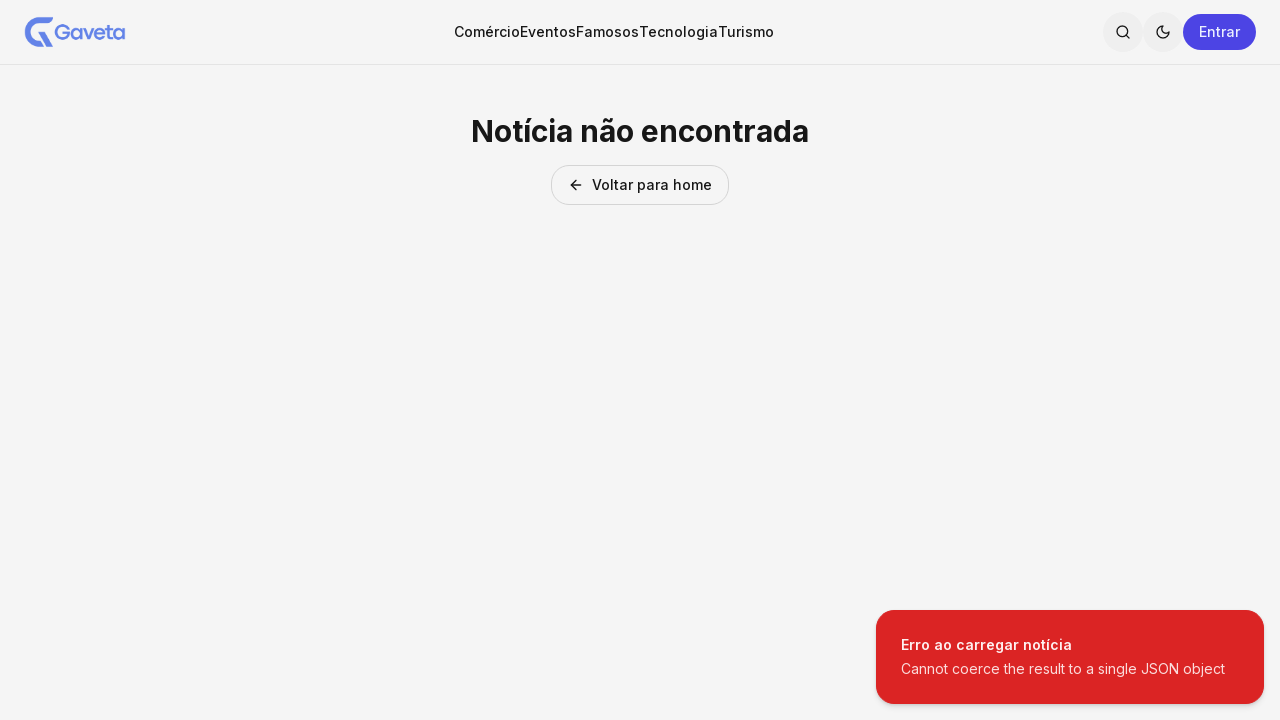

--- FILE ---
content_type: text/html; charset=utf-8
request_url: https://gavetadenoticias.com.br/henrique-e-diego-gravam-nova-versao-por-voce-eu-bebo-o-mar-de-canudinho-com-jaldo-rodrigues/
body_size: 1017
content:
<!doctype html>
<html lang="pt-BR">
  <head>
    <meta charset="UTF-8" />
    <link rel="icon" type="image/x-icon" href="https://storage.googleapis.com/gpt-engineer-file-uploads/47we9NU4gbeLxHq4g1fnsmHyWhN2/uploads/1765280940188-3.png">
    <meta name="viewport" content="width=device-width, initial-scale=1.0" />
    
    <!-- Preconnect para recursos externos críticos -->
    <link rel="preconnect" href="https://fonts.googleapis.com">
    <link rel="preconnect" href="https://fonts.gstatic.com" crossorigin>
    
    <!-- DNS Prefetch adicional -->
    <link rel="dns-prefetch" href="https://www.googletagmanager.com">
    
    <title>Gaveta de Notícias - Seu Portal de Notícias</title>
    <meta name="description" content="Gaveta de Notícias - Seu portal de notícias com credibilidade e informação de qualidade.">
    <meta name="author" content="Gaveta" />
    <meta name="google-site-verification" content="ax4zFArjs9GkmqQSTdZLzF3ucmbfqja1soUflaB8BNc" />
    
    <!-- Preload critical font -->
    <link rel="preload" href="https://fonts.gstatic.com/s/inter/v20/UcC73FwrK3iLTeHuS_nVMrMxCp50SjIa1ZL7W0Q5nw.woff2" as="font" type="font/woff2" crossorigin>
    
    <link href="https://fonts.googleapis.com/css2?family=Playfair+Display:wght@400;500;600;700;800;900&family=Source+Serif+4:opsz,wght@8..60,400;8..60,500;8..60,600;8..60,700&family=Inter:wght@400;500;600;700&display=swap" rel="stylesheet">
    
    <meta property="og:type" content="website" />
    
    <meta name="twitter:card" content="summary_large_image" />
    
    
    
  
  
  
  
  <meta property="og:image" content="https://storage.googleapis.com/gpt-engineer-file-uploads/47we9NU4gbeLxHq4g1fnsmHyWhN2/social-images/social-1765251491610-2.png">
  <meta name="twitter:image" content="https://storage.googleapis.com/gpt-engineer-file-uploads/47we9NU4gbeLxHq4g1fnsmHyWhN2/social-images/social-1765251491610-2.png">
  
  
  
  
  
  
  
  
  
  
  
  
  
  
  
  
  
  
  
  
  
  
  
  
  <meta property="og:title" content="Gaveta de Notícias - Seu Portal de Notícias">
  <meta name="twitter:title" content="Gaveta de Notícias - Seu Portal de Notícias">
  <meta property="og:description" content="Gaveta de Notícias - Seu portal de notícias com credibilidade e informação de qualidade.">
  <meta name="twitter:description" content="Gaveta de Notícias - Seu portal de notícias com credibilidade e informação de qualidade.">
  <script type="module" crossorigin src="/assets/index-XA9JGDPR.js"></script>
  <link rel="stylesheet" crossorigin href="/assets/index-Ctz-aqH5.css">
<script defer src="https://gavetadenoticias.com.br/~flock.js" data-proxy-url="https://gavetadenoticias.com.br/~api/analytics"></script></head>

  <body>
    <div id="root"></div>
  </body>
</html>


--- FILE ---
content_type: text/javascript; charset=utf-8
request_url: https://gavetadenoticias.com.br/assets/index-XA9JGDPR.js
body_size: 234486
content:
var $g=e=>{throw TypeError(e)};var Bd=(e,t,r)=>t.has(e)||$g("Cannot "+r);var E=(e,t,r)=>(Bd(e,t,"read from private field"),r?r.call(e):t.get(e)),ce=(e,t,r)=>t.has(e)?$g("Cannot add the same private member more than once"):t instanceof WeakSet?t.add(e):t.set(e,r),X=(e,t,r,n)=>(Bd(e,t,"write to private field"),n?n.call(e,r):t.set(e,r),r),ye=(e,t,r)=>(Bd(e,t,"access private method"),r);var Bl=(e,t,r,n)=>({set _(s){X(e,t,s,r)},get _(){return E(e,t,n)}});function r0(e,t){for(var r=0;r<t.length;r++){const n=t[r];if(typeof n!="string"&&!Array.isArray(n)){for(const s in n)if(s!=="default"&&!(s in e)){const o=Object.getOwnPropertyDescriptor(n,s);o&&Object.defineProperty(e,s,o.get?o:{enumerable:!0,get:()=>n[s]})}}}return Object.freeze(Object.defineProperty(e,Symbol.toStringTag,{value:"Module"}))}(function(){const t=document.createElement("link").relList;if(t&&t.supports&&t.supports("modulepreload"))return;for(const s of document.querySelectorAll('link[rel="modulepreload"]'))n(s);new MutationObserver(s=>{for(const o of s)if(o.type==="childList")for(const i of o.addedNodes)i.tagName==="LINK"&&i.rel==="modulepreload"&&n(i)}).observe(document,{childList:!0,subtree:!0});function r(s){const o={};return s.integrity&&(o.integrity=s.integrity),s.referrerPolicy&&(o.referrerPolicy=s.referrerPolicy),s.crossOrigin==="use-credentials"?o.credentials="include":s.crossOrigin==="anonymous"?o.credentials="omit":o.credentials="same-origin",o}function n(s){if(s.ep)return;s.ep=!0;const o=r(s);fetch(s.href,o)}})();function n0(e){return e&&e.__esModule&&Object.prototype.hasOwnProperty.call(e,"default")?e.default:e}function vk(e){if(e.__esModule)return e;var t=e.default;if(typeof t=="function"){var r=function n(){return this instanceof n?Reflect.construct(t,arguments,this.constructor):t.apply(this,arguments)};r.prototype=t.prototype}else r={};return Object.defineProperty(r,"__esModule",{value:!0}),Object.keys(e).forEach(function(n){var s=Object.getOwnPropertyDescriptor(e,n);Object.defineProperty(r,n,s.get?s:{enumerable:!0,get:function(){return e[n]}})}),r}var s0={exports:{}},Bu={},o0={exports:{}},Se={};/**
 * @license React
 * react.production.min.js
 *
 * Copyright (c) Facebook, Inc. and its affiliates.
 *
 * This source code is licensed under the MIT license found in the
 * LICENSE file in the root directory of this source tree.
 */var kl=Symbol.for("react.element"),yk=Symbol.for("react.portal"),xk=Symbol.for("react.fragment"),wk=Symbol.for("react.strict_mode"),bk=Symbol.for("react.profiler"),_k=Symbol.for("react.provider"),Sk=Symbol.for("react.context"),jk=Symbol.for("react.forward_ref"),Nk=Symbol.for("react.suspense"),kk=Symbol.for("react.memo"),Ek=Symbol.for("react.lazy"),Mg=Symbol.iterator;function Ck(e){return e===null||typeof e!="object"?null:(e=Mg&&e[Mg]||e["@@iterator"],typeof e=="function"?e:null)}var i0={isMounted:function(){return!1},enqueueForceUpdate:function(){},enqueueReplaceState:function(){},enqueueSetState:function(){}},a0=Object.assign,l0={};function Wi(e,t,r){this.props=e,this.context=t,this.refs=l0,this.updater=r||i0}Wi.prototype.isReactComponent={};Wi.prototype.setState=function(e,t){if(typeof e!="object"&&typeof e!="function"&&e!=null)throw Error("setState(...): takes an object of state variables to update or a function which returns an object of state variables.");this.updater.enqueueSetState(this,e,t,"setState")};Wi.prototype.forceUpdate=function(e){this.updater.enqueueForceUpdate(this,e,"forceUpdate")};function c0(){}c0.prototype=Wi.prototype;function zm(e,t,r){this.props=e,this.context=t,this.refs=l0,this.updater=r||i0}var Fm=zm.prototype=new c0;Fm.constructor=zm;a0(Fm,Wi.prototype);Fm.isPureReactComponent=!0;var Lg=Array.isArray,u0=Object.prototype.hasOwnProperty,Um={current:null},d0={key:!0,ref:!0,__self:!0,__source:!0};function f0(e,t,r){var n,s={},o=null,i=null;if(t!=null)for(n in t.ref!==void 0&&(i=t.ref),t.key!==void 0&&(o=""+t.key),t)u0.call(t,n)&&!d0.hasOwnProperty(n)&&(s[n]=t[n]);var l=arguments.length-2;if(l===1)s.children=r;else if(1<l){for(var c=Array(l),u=0;u<l;u++)c[u]=arguments[u+2];s.children=c}if(e&&e.defaultProps)for(n in l=e.defaultProps,l)s[n]===void 0&&(s[n]=l[n]);return{$$typeof:kl,type:e,key:o,ref:i,props:s,_owner:Um.current}}function Tk(e,t){return{$$typeof:kl,type:e.type,key:t,ref:e.ref,props:e.props,_owner:e._owner}}function Bm(e){return typeof e=="object"&&e!==null&&e.$$typeof===kl}function Pk(e){var t={"=":"=0",":":"=2"};return"$"+e.replace(/[=:]/g,function(r){return t[r]})}var zg=/\/+/g;function Wd(e,t){return typeof e=="object"&&e!==null&&e.key!=null?Pk(""+e.key):t.toString(36)}function Cc(e,t,r,n,s){var o=typeof e;(o==="undefined"||o==="boolean")&&(e=null);var i=!1;if(e===null)i=!0;else switch(o){case"string":case"number":i=!0;break;case"object":switch(e.$$typeof){case kl:case yk:i=!0}}if(i)return i=e,s=s(i),e=n===""?"."+Wd(i,0):n,Lg(s)?(r="",e!=null&&(r=e.replace(zg,"$&/")+"/"),Cc(s,t,r,"",function(u){return u})):s!=null&&(Bm(s)&&(s=Tk(s,r+(!s.key||i&&i.key===s.key?"":(""+s.key).replace(zg,"$&/")+"/")+e)),t.push(s)),1;if(i=0,n=n===""?".":n+":",Lg(e))for(var l=0;l<e.length;l++){o=e[l];var c=n+Wd(o,l);i+=Cc(o,t,r,c,s)}else if(c=Ck(e),typeof c=="function")for(e=c.call(e),l=0;!(o=e.next()).done;)o=o.value,c=n+Wd(o,l++),i+=Cc(o,t,r,c,s);else if(o==="object")throw t=String(e),Error("Objects are not valid as a React child (found: "+(t==="[object Object]"?"object with keys {"+Object.keys(e).join(", ")+"}":t)+"). If you meant to render a collection of children, use an array instead.");return i}function Wl(e,t,r){if(e==null)return e;var n=[],s=0;return Cc(e,n,"","",function(o){return t.call(r,o,s++)}),n}function Rk(e){if(e._status===-1){var t=e._result;t=t(),t.then(function(r){(e._status===0||e._status===-1)&&(e._status=1,e._result=r)},function(r){(e._status===0||e._status===-1)&&(e._status=2,e._result=r)}),e._status===-1&&(e._status=0,e._result=t)}if(e._status===1)return e._result.default;throw e._result}var $t={current:null},Tc={transition:null},Ok={ReactCurrentDispatcher:$t,ReactCurrentBatchConfig:Tc,ReactCurrentOwner:Um};function h0(){throw Error("act(...) is not supported in production builds of React.")}Se.Children={map:Wl,forEach:function(e,t,r){Wl(e,function(){t.apply(this,arguments)},r)},count:function(e){var t=0;return Wl(e,function(){t++}),t},toArray:function(e){return Wl(e,function(t){return t})||[]},only:function(e){if(!Bm(e))throw Error("React.Children.only expected to receive a single React element child.");return e}};Se.Component=Wi;Se.Fragment=xk;Se.Profiler=bk;Se.PureComponent=zm;Se.StrictMode=wk;Se.Suspense=Nk;Se.__SECRET_INTERNALS_DO_NOT_USE_OR_YOU_WILL_BE_FIRED=Ok;Se.act=h0;Se.cloneElement=function(e,t,r){if(e==null)throw Error("React.cloneElement(...): The argument must be a React element, but you passed "+e+".");var n=a0({},e.props),s=e.key,o=e.ref,i=e._owner;if(t!=null){if(t.ref!==void 0&&(o=t.ref,i=Um.current),t.key!==void 0&&(s=""+t.key),e.type&&e.type.defaultProps)var l=e.type.defaultProps;for(c in t)u0.call(t,c)&&!d0.hasOwnProperty(c)&&(n[c]=t[c]===void 0&&l!==void 0?l[c]:t[c])}var c=arguments.length-2;if(c===1)n.children=r;else if(1<c){l=Array(c);for(var u=0;u<c;u++)l[u]=arguments[u+2];n.children=l}return{$$typeof:kl,type:e.type,key:s,ref:o,props:n,_owner:i}};Se.createContext=function(e){return e={$$typeof:Sk,_currentValue:e,_currentValue2:e,_threadCount:0,Provider:null,Consumer:null,_defaultValue:null,_globalName:null},e.Provider={$$typeof:_k,_context:e},e.Consumer=e};Se.createElement=f0;Se.createFactory=function(e){var t=f0.bind(null,e);return t.type=e,t};Se.createRef=function(){return{current:null}};Se.forwardRef=function(e){return{$$typeof:jk,render:e}};Se.isValidElement=Bm;Se.lazy=function(e){return{$$typeof:Ek,_payload:{_status:-1,_result:e},_init:Rk}};Se.memo=function(e,t){return{$$typeof:kk,type:e,compare:t===void 0?null:t}};Se.startTransition=function(e){var t=Tc.transition;Tc.transition={};try{e()}finally{Tc.transition=t}};Se.unstable_act=h0;Se.useCallback=function(e,t){return $t.current.useCallback(e,t)};Se.useContext=function(e){return $t.current.useContext(e)};Se.useDebugValue=function(){};Se.useDeferredValue=function(e){return $t.current.useDeferredValue(e)};Se.useEffect=function(e,t){return $t.current.useEffect(e,t)};Se.useId=function(){return $t.current.useId()};Se.useImperativeHandle=function(e,t,r){return $t.current.useImperativeHandle(e,t,r)};Se.useInsertionEffect=function(e,t){return $t.current.useInsertionEffect(e,t)};Se.useLayoutEffect=function(e,t){return $t.current.useLayoutEffect(e,t)};Se.useMemo=function(e,t){return $t.current.useMemo(e,t)};Se.useReducer=function(e,t,r){return $t.current.useReducer(e,t,r)};Se.useRef=function(e){return $t.current.useRef(e)};Se.useState=function(e){return $t.current.useState(e)};Se.useSyncExternalStore=function(e,t,r){return $t.current.useSyncExternalStore(e,t,r)};Se.useTransition=function(){return $t.current.useTransition()};Se.version="18.3.1";o0.exports=Se;var p=o0.exports;const H=n0(p),Wm=r0({__proto__:null,default:H},[p]);/**
 * @license React
 * react-jsx-runtime.production.min.js
 *
 * Copyright (c) Facebook, Inc. and its affiliates.
 *
 * This source code is licensed under the MIT license found in the
 * LICENSE file in the root directory of this source tree.
 */var Ak=p,Ik=Symbol.for("react.element"),Dk=Symbol.for("react.fragment"),$k=Object.prototype.hasOwnProperty,Mk=Ak.__SECRET_INTERNALS_DO_NOT_USE_OR_YOU_WILL_BE_FIRED.ReactCurrentOwner,Lk={key:!0,ref:!0,__self:!0,__source:!0};function m0(e,t,r){var n,s={},o=null,i=null;r!==void 0&&(o=""+r),t.key!==void 0&&(o=""+t.key),t.ref!==void 0&&(i=t.ref);for(n in t)$k.call(t,n)&&!Lk.hasOwnProperty(n)&&(s[n]=t[n]);if(e&&e.defaultProps)for(n in t=e.defaultProps,t)s[n]===void 0&&(s[n]=t[n]);return{$$typeof:Ik,type:e,key:o,ref:i,props:s,_owner:Mk.current}}Bu.Fragment=Dk;Bu.jsx=m0;Bu.jsxs=m0;s0.exports=Bu;var a=s0.exports,p0={exports:{}},ir={},g0={exports:{}},v0={};/**
 * @license React
 * scheduler.production.min.js
 *
 * Copyright (c) Facebook, Inc. and its affiliates.
 *
 * This source code is licensed under the MIT license found in the
 * LICENSE file in the root directory of this source tree.
 */(function(e){function t(k,O){var M=k.length;k.push(O);e:for(;0<M;){var Y=M-1>>>1,K=k[Y];if(0<s(K,O))k[Y]=O,k[M]=K,M=Y;else break e}}function r(k){return k.length===0?null:k[0]}function n(k){if(k.length===0)return null;var O=k[0],M=k.pop();if(M!==O){k[0]=M;e:for(var Y=0,K=k.length,re=K>>>1;Y<re;){var ne=2*(Y+1)-1,be=k[ne],J=ne+1,F=k[J];if(0>s(be,M))J<K&&0>s(F,be)?(k[Y]=F,k[J]=M,Y=J):(k[Y]=be,k[ne]=M,Y=ne);else if(J<K&&0>s(F,M))k[Y]=F,k[J]=M,Y=J;else break e}}return O}function s(k,O){var M=k.sortIndex-O.sortIndex;return M!==0?M:k.id-O.id}if(typeof performance=="object"&&typeof performance.now=="function"){var o=performance;e.unstable_now=function(){return o.now()}}else{var i=Date,l=i.now();e.unstable_now=function(){return i.now()-l}}var c=[],u=[],d=1,f=null,m=3,h=!1,b=!1,g=!1,x=typeof setTimeout=="function"?setTimeout:null,w=typeof clearTimeout=="function"?clearTimeout:null,v=typeof setImmediate<"u"?setImmediate:null;typeof navigator<"u"&&navigator.scheduling!==void 0&&navigator.scheduling.isInputPending!==void 0&&navigator.scheduling.isInputPending.bind(navigator.scheduling);function y(k){for(var O=r(u);O!==null;){if(O.callback===null)n(u);else if(O.startTime<=k)n(u),O.sortIndex=O.expirationTime,t(c,O);else break;O=r(u)}}function _(k){if(g=!1,y(k),!b)if(r(c)!==null)b=!0,C(S);else{var O=r(u);O!==null&&D(_,O.startTime-k)}}function S(k,O){b=!1,g&&(g=!1,w(P),P=-1),h=!0;var M=m;try{for(y(O),f=r(c);f!==null&&(!(f.expirationTime>O)||k&&!L());){var Y=f.callback;if(typeof Y=="function"){f.callback=null,m=f.priorityLevel;var K=Y(f.expirationTime<=O);O=e.unstable_now(),typeof K=="function"?f.callback=K:f===r(c)&&n(c),y(O)}else n(c);f=r(c)}if(f!==null)var re=!0;else{var ne=r(u);ne!==null&&D(_,ne.startTime-O),re=!1}return re}finally{f=null,m=M,h=!1}}var N=!1,j=null,P=-1,T=5,R=-1;function L(){return!(e.unstable_now()-R<T)}function I(){if(j!==null){var k=e.unstable_now();R=k;var O=!0;try{O=j(!0,k)}finally{O?$():(N=!1,j=null)}}else N=!1}var $;if(typeof v=="function")$=function(){v(I)};else if(typeof MessageChannel<"u"){var A=new MessageChannel,B=A.port2;A.port1.onmessage=I,$=function(){B.postMessage(null)}}else $=function(){x(I,0)};function C(k){j=k,N||(N=!0,$())}function D(k,O){P=x(function(){k(e.unstable_now())},O)}e.unstable_IdlePriority=5,e.unstable_ImmediatePriority=1,e.unstable_LowPriority=4,e.unstable_NormalPriority=3,e.unstable_Profiling=null,e.unstable_UserBlockingPriority=2,e.unstable_cancelCallback=function(k){k.callback=null},e.unstable_continueExecution=function(){b||h||(b=!0,C(S))},e.unstable_forceFrameRate=function(k){0>k||125<k?console.error("forceFrameRate takes a positive int between 0 and 125, forcing frame rates higher than 125 fps is not supported"):T=0<k?Math.floor(1e3/k):5},e.unstable_getCurrentPriorityLevel=function(){return m},e.unstable_getFirstCallbackNode=function(){return r(c)},e.unstable_next=function(k){switch(m){case 1:case 2:case 3:var O=3;break;default:O=m}var M=m;m=O;try{return k()}finally{m=M}},e.unstable_pauseExecution=function(){},e.unstable_requestPaint=function(){},e.unstable_runWithPriority=function(k,O){switch(k){case 1:case 2:case 3:case 4:case 5:break;default:k=3}var M=m;m=k;try{return O()}finally{m=M}},e.unstable_scheduleCallback=function(k,O,M){var Y=e.unstable_now();switch(typeof M=="object"&&M!==null?(M=M.delay,M=typeof M=="number"&&0<M?Y+M:Y):M=Y,k){case 1:var K=-1;break;case 2:K=250;break;case 5:K=1073741823;break;case 4:K=1e4;break;default:K=5e3}return K=M+K,k={id:d++,callback:O,priorityLevel:k,startTime:M,expirationTime:K,sortIndex:-1},M>Y?(k.sortIndex=M,t(u,k),r(c)===null&&k===r(u)&&(g?(w(P),P=-1):g=!0,D(_,M-Y))):(k.sortIndex=K,t(c,k),b||h||(b=!0,C(S))),k},e.unstable_shouldYield=L,e.unstable_wrapCallback=function(k){var O=m;return function(){var M=m;m=O;try{return k.apply(this,arguments)}finally{m=M}}}})(v0);g0.exports=v0;var zk=g0.exports;/**
 * @license React
 * react-dom.production.min.js
 *
 * Copyright (c) Facebook, Inc. and its affiliates.
 *
 * This source code is licensed under the MIT license found in the
 * LICENSE file in the root directory of this source tree.
 */var Fk=p,or=zk;function V(e){for(var t="https://reactjs.org/docs/error-decoder.html?invariant="+e,r=1;r<arguments.length;r++)t+="&args[]="+encodeURIComponent(arguments[r]);return"Minified React error #"+e+"; visit "+t+" for the full message or use the non-minified dev environment for full errors and additional helpful warnings."}var y0=new Set,Ba={};function jo(e,t){Ti(e,t),Ti(e+"Capture",t)}function Ti(e,t){for(Ba[e]=t,e=0;e<t.length;e++)y0.add(t[e])}var Sn=!(typeof window>"u"||typeof window.document>"u"||typeof window.document.createElement>"u"),Wf=Object.prototype.hasOwnProperty,Uk=/^[:A-Z_a-z\u00C0-\u00D6\u00D8-\u00F6\u00F8-\u02FF\u0370-\u037D\u037F-\u1FFF\u200C-\u200D\u2070-\u218F\u2C00-\u2FEF\u3001-\uD7FF\uF900-\uFDCF\uFDF0-\uFFFD][:A-Z_a-z\u00C0-\u00D6\u00D8-\u00F6\u00F8-\u02FF\u0370-\u037D\u037F-\u1FFF\u200C-\u200D\u2070-\u218F\u2C00-\u2FEF\u3001-\uD7FF\uF900-\uFDCF\uFDF0-\uFFFD\-.0-9\u00B7\u0300-\u036F\u203F-\u2040]*$/,Fg={},Ug={};function Bk(e){return Wf.call(Ug,e)?!0:Wf.call(Fg,e)?!1:Uk.test(e)?Ug[e]=!0:(Fg[e]=!0,!1)}function Wk(e,t,r,n){if(r!==null&&r.type===0)return!1;switch(typeof t){case"function":case"symbol":return!0;case"boolean":return n?!1:r!==null?!r.acceptsBooleans:(e=e.toLowerCase().slice(0,5),e!=="data-"&&e!=="aria-");default:return!1}}function Vk(e,t,r,n){if(t===null||typeof t>"u"||Wk(e,t,r,n))return!0;if(n)return!1;if(r!==null)switch(r.type){case 3:return!t;case 4:return t===!1;case 5:return isNaN(t);case 6:return isNaN(t)||1>t}return!1}function Mt(e,t,r,n,s,o,i){this.acceptsBooleans=t===2||t===3||t===4,this.attributeName=n,this.attributeNamespace=s,this.mustUseProperty=r,this.propertyName=e,this.type=t,this.sanitizeURL=o,this.removeEmptyString=i}var bt={};"children dangerouslySetInnerHTML defaultValue defaultChecked innerHTML suppressContentEditableWarning suppressHydrationWarning style".split(" ").forEach(function(e){bt[e]=new Mt(e,0,!1,e,null,!1,!1)});[["acceptCharset","accept-charset"],["className","class"],["htmlFor","for"],["httpEquiv","http-equiv"]].forEach(function(e){var t=e[0];bt[t]=new Mt(t,1,!1,e[1],null,!1,!1)});["contentEditable","draggable","spellCheck","value"].forEach(function(e){bt[e]=new Mt(e,2,!1,e.toLowerCase(),null,!1,!1)});["autoReverse","externalResourcesRequired","focusable","preserveAlpha"].forEach(function(e){bt[e]=new Mt(e,2,!1,e,null,!1,!1)});"allowFullScreen async autoFocus autoPlay controls default defer disabled disablePictureInPicture disableRemotePlayback formNoValidate hidden loop noModule noValidate open playsInline readOnly required reversed scoped seamless itemScope".split(" ").forEach(function(e){bt[e]=new Mt(e,3,!1,e.toLowerCase(),null,!1,!1)});["checked","multiple","muted","selected"].forEach(function(e){bt[e]=new Mt(e,3,!0,e,null,!1,!1)});["capture","download"].forEach(function(e){bt[e]=new Mt(e,4,!1,e,null,!1,!1)});["cols","rows","size","span"].forEach(function(e){bt[e]=new Mt(e,6,!1,e,null,!1,!1)});["rowSpan","start"].forEach(function(e){bt[e]=new Mt(e,5,!1,e.toLowerCase(),null,!1,!1)});var Vm=/[\-:]([a-z])/g;function qm(e){return e[1].toUpperCase()}"accent-height alignment-baseline arabic-form baseline-shift cap-height clip-path clip-rule color-interpolation color-interpolation-filters color-profile color-rendering dominant-baseline enable-background fill-opacity fill-rule flood-color flood-opacity font-family font-size font-size-adjust font-stretch font-style font-variant font-weight glyph-name glyph-orientation-horizontal glyph-orientation-vertical horiz-adv-x horiz-origin-x image-rendering letter-spacing lighting-color marker-end marker-mid marker-start overline-position overline-thickness paint-order panose-1 pointer-events rendering-intent shape-rendering stop-color stop-opacity strikethrough-position strikethrough-thickness stroke-dasharray stroke-dashoffset stroke-linecap stroke-linejoin stroke-miterlimit stroke-opacity stroke-width text-anchor text-decoration text-rendering underline-position underline-thickness unicode-bidi unicode-range units-per-em v-alphabetic v-hanging v-ideographic v-mathematical vector-effect vert-adv-y vert-origin-x vert-origin-y word-spacing writing-mode xmlns:xlink x-height".split(" ").forEach(function(e){var t=e.replace(Vm,qm);bt[t]=new Mt(t,1,!1,e,null,!1,!1)});"xlink:actuate xlink:arcrole xlink:role xlink:show xlink:title xlink:type".split(" ").forEach(function(e){var t=e.replace(Vm,qm);bt[t]=new Mt(t,1,!1,e,"http://www.w3.org/1999/xlink",!1,!1)});["xml:base","xml:lang","xml:space"].forEach(function(e){var t=e.replace(Vm,qm);bt[t]=new Mt(t,1,!1,e,"http://www.w3.org/XML/1998/namespace",!1,!1)});["tabIndex","crossOrigin"].forEach(function(e){bt[e]=new Mt(e,1,!1,e.toLowerCase(),null,!1,!1)});bt.xlinkHref=new Mt("xlinkHref",1,!1,"xlink:href","http://www.w3.org/1999/xlink",!0,!1);["src","href","action","formAction"].forEach(function(e){bt[e]=new Mt(e,1,!1,e.toLowerCase(),null,!0,!0)});function Hm(e,t,r,n){var s=bt.hasOwnProperty(t)?bt[t]:null;(s!==null?s.type!==0:n||!(2<t.length)||t[0]!=="o"&&t[0]!=="O"||t[1]!=="n"&&t[1]!=="N")&&(Vk(t,r,s,n)&&(r=null),n||s===null?Bk(t)&&(r===null?e.removeAttribute(t):e.setAttribute(t,""+r)):s.mustUseProperty?e[s.propertyName]=r===null?s.type===3?!1:"":r:(t=s.attributeName,n=s.attributeNamespace,r===null?e.removeAttribute(t):(s=s.type,r=s===3||s===4&&r===!0?"":""+r,n?e.setAttributeNS(n,t,r):e.setAttribute(t,r))))}var Tn=Fk.__SECRET_INTERNALS_DO_NOT_USE_OR_YOU_WILL_BE_FIRED,Vl=Symbol.for("react.element"),Wo=Symbol.for("react.portal"),Vo=Symbol.for("react.fragment"),Gm=Symbol.for("react.strict_mode"),Vf=Symbol.for("react.profiler"),x0=Symbol.for("react.provider"),w0=Symbol.for("react.context"),Km=Symbol.for("react.forward_ref"),qf=Symbol.for("react.suspense"),Hf=Symbol.for("react.suspense_list"),Zm=Symbol.for("react.memo"),Hn=Symbol.for("react.lazy"),b0=Symbol.for("react.offscreen"),Bg=Symbol.iterator;function ca(e){return e===null||typeof e!="object"?null:(e=Bg&&e[Bg]||e["@@iterator"],typeof e=="function"?e:null)}var Ye=Object.assign,Vd;function xa(e){if(Vd===void 0)try{throw Error()}catch(r){var t=r.stack.trim().match(/\n( *(at )?)/);Vd=t&&t[1]||""}return`
`+Vd+e}var qd=!1;function Hd(e,t){if(!e||qd)return"";qd=!0;var r=Error.prepareStackTrace;Error.prepareStackTrace=void 0;try{if(t)if(t=function(){throw Error()},Object.defineProperty(t.prototype,"props",{set:function(){throw Error()}}),typeof Reflect=="object"&&Reflect.construct){try{Reflect.construct(t,[])}catch(u){var n=u}Reflect.construct(e,[],t)}else{try{t.call()}catch(u){n=u}e.call(t.prototype)}else{try{throw Error()}catch(u){n=u}e()}}catch(u){if(u&&n&&typeof u.stack=="string"){for(var s=u.stack.split(`
`),o=n.stack.split(`
`),i=s.length-1,l=o.length-1;1<=i&&0<=l&&s[i]!==o[l];)l--;for(;1<=i&&0<=l;i--,l--)if(s[i]!==o[l]){if(i!==1||l!==1)do if(i--,l--,0>l||s[i]!==o[l]){var c=`
`+s[i].replace(" at new "," at ");return e.displayName&&c.includes("<anonymous>")&&(c=c.replace("<anonymous>",e.displayName)),c}while(1<=i&&0<=l);break}}}finally{qd=!1,Error.prepareStackTrace=r}return(e=e?e.displayName||e.name:"")?xa(e):""}function qk(e){switch(e.tag){case 5:return xa(e.type);case 16:return xa("Lazy");case 13:return xa("Suspense");case 19:return xa("SuspenseList");case 0:case 2:case 15:return e=Hd(e.type,!1),e;case 11:return e=Hd(e.type.render,!1),e;case 1:return e=Hd(e.type,!0),e;default:return""}}function Gf(e){if(e==null)return null;if(typeof e=="function")return e.displayName||e.name||null;if(typeof e=="string")return e;switch(e){case Vo:return"Fragment";case Wo:return"Portal";case Vf:return"Profiler";case Gm:return"StrictMode";case qf:return"Suspense";case Hf:return"SuspenseList"}if(typeof e=="object")switch(e.$$typeof){case w0:return(e.displayName||"Context")+".Consumer";case x0:return(e._context.displayName||"Context")+".Provider";case Km:var t=e.render;return e=e.displayName,e||(e=t.displayName||t.name||"",e=e!==""?"ForwardRef("+e+")":"ForwardRef"),e;case Zm:return t=e.displayName||null,t!==null?t:Gf(e.type)||"Memo";case Hn:t=e._payload,e=e._init;try{return Gf(e(t))}catch{}}return null}function Hk(e){var t=e.type;switch(e.tag){case 24:return"Cache";case 9:return(t.displayName||"Context")+".Consumer";case 10:return(t._context.displayName||"Context")+".Provider";case 18:return"DehydratedFragment";case 11:return e=t.render,e=e.displayName||e.name||"",t.displayName||(e!==""?"ForwardRef("+e+")":"ForwardRef");case 7:return"Fragment";case 5:return t;case 4:return"Portal";case 3:return"Root";case 6:return"Text";case 16:return Gf(t);case 8:return t===Gm?"StrictMode":"Mode";case 22:return"Offscreen";case 12:return"Profiler";case 21:return"Scope";case 13:return"Suspense";case 19:return"SuspenseList";case 25:return"TracingMarker";case 1:case 0:case 17:case 2:case 14:case 15:if(typeof t=="function")return t.displayName||t.name||null;if(typeof t=="string")return t}return null}function ws(e){switch(typeof e){case"boolean":case"number":case"string":case"undefined":return e;case"object":return e;default:return""}}function _0(e){var t=e.type;return(e=e.nodeName)&&e.toLowerCase()==="input"&&(t==="checkbox"||t==="radio")}function Gk(e){var t=_0(e)?"checked":"value",r=Object.getOwnPropertyDescriptor(e.constructor.prototype,t),n=""+e[t];if(!e.hasOwnProperty(t)&&typeof r<"u"&&typeof r.get=="function"&&typeof r.set=="function"){var s=r.get,o=r.set;return Object.defineProperty(e,t,{configurable:!0,get:function(){return s.call(this)},set:function(i){n=""+i,o.call(this,i)}}),Object.defineProperty(e,t,{enumerable:r.enumerable}),{getValue:function(){return n},setValue:function(i){n=""+i},stopTracking:function(){e._valueTracker=null,delete e[t]}}}}function ql(e){e._valueTracker||(e._valueTracker=Gk(e))}function S0(e){if(!e)return!1;var t=e._valueTracker;if(!t)return!0;var r=t.getValue(),n="";return e&&(n=_0(e)?e.checked?"true":"false":e.value),e=n,e!==r?(t.setValue(e),!0):!1}function Hc(e){if(e=e||(typeof document<"u"?document:void 0),typeof e>"u")return null;try{return e.activeElement||e.body}catch{return e.body}}function Kf(e,t){var r=t.checked;return Ye({},t,{defaultChecked:void 0,defaultValue:void 0,value:void 0,checked:r??e._wrapperState.initialChecked})}function Wg(e,t){var r=t.defaultValue==null?"":t.defaultValue,n=t.checked!=null?t.checked:t.defaultChecked;r=ws(t.value!=null?t.value:r),e._wrapperState={initialChecked:n,initialValue:r,controlled:t.type==="checkbox"||t.type==="radio"?t.checked!=null:t.value!=null}}function j0(e,t){t=t.checked,t!=null&&Hm(e,"checked",t,!1)}function Zf(e,t){j0(e,t);var r=ws(t.value),n=t.type;if(r!=null)n==="number"?(r===0&&e.value===""||e.value!=r)&&(e.value=""+r):e.value!==""+r&&(e.value=""+r);else if(n==="submit"||n==="reset"){e.removeAttribute("value");return}t.hasOwnProperty("value")?Qf(e,t.type,r):t.hasOwnProperty("defaultValue")&&Qf(e,t.type,ws(t.defaultValue)),t.checked==null&&t.defaultChecked!=null&&(e.defaultChecked=!!t.defaultChecked)}function Vg(e,t,r){if(t.hasOwnProperty("value")||t.hasOwnProperty("defaultValue")){var n=t.type;if(!(n!=="submit"&&n!=="reset"||t.value!==void 0&&t.value!==null))return;t=""+e._wrapperState.initialValue,r||t===e.value||(e.value=t),e.defaultValue=t}r=e.name,r!==""&&(e.name=""),e.defaultChecked=!!e._wrapperState.initialChecked,r!==""&&(e.name=r)}function Qf(e,t,r){(t!=="number"||Hc(e.ownerDocument)!==e)&&(r==null?e.defaultValue=""+e._wrapperState.initialValue:e.defaultValue!==""+r&&(e.defaultValue=""+r))}var wa=Array.isArray;function ni(e,t,r,n){if(e=e.options,t){t={};for(var s=0;s<r.length;s++)t["$"+r[s]]=!0;for(r=0;r<e.length;r++)s=t.hasOwnProperty("$"+e[r].value),e[r].selected!==s&&(e[r].selected=s),s&&n&&(e[r].defaultSelected=!0)}else{for(r=""+ws(r),t=null,s=0;s<e.length;s++){if(e[s].value===r){e[s].selected=!0,n&&(e[s].defaultSelected=!0);return}t!==null||e[s].disabled||(t=e[s])}t!==null&&(t.selected=!0)}}function Yf(e,t){if(t.dangerouslySetInnerHTML!=null)throw Error(V(91));return Ye({},t,{value:void 0,defaultValue:void 0,children:""+e._wrapperState.initialValue})}function qg(e,t){var r=t.value;if(r==null){if(r=t.children,t=t.defaultValue,r!=null){if(t!=null)throw Error(V(92));if(wa(r)){if(1<r.length)throw Error(V(93));r=r[0]}t=r}t==null&&(t=""),r=t}e._wrapperState={initialValue:ws(r)}}function N0(e,t){var r=ws(t.value),n=ws(t.defaultValue);r!=null&&(r=""+r,r!==e.value&&(e.value=r),t.defaultValue==null&&e.defaultValue!==r&&(e.defaultValue=r)),n!=null&&(e.defaultValue=""+n)}function Hg(e){var t=e.textContent;t===e._wrapperState.initialValue&&t!==""&&t!==null&&(e.value=t)}function k0(e){switch(e){case"svg":return"http://www.w3.org/2000/svg";case"math":return"http://www.w3.org/1998/Math/MathML";default:return"http://www.w3.org/1999/xhtml"}}function Jf(e,t){return e==null||e==="http://www.w3.org/1999/xhtml"?k0(t):e==="http://www.w3.org/2000/svg"&&t==="foreignObject"?"http://www.w3.org/1999/xhtml":e}var Hl,E0=function(e){return typeof MSApp<"u"&&MSApp.execUnsafeLocalFunction?function(t,r,n,s){MSApp.execUnsafeLocalFunction(function(){return e(t,r,n,s)})}:e}(function(e,t){if(e.namespaceURI!=="http://www.w3.org/2000/svg"||"innerHTML"in e)e.innerHTML=t;else{for(Hl=Hl||document.createElement("div"),Hl.innerHTML="<svg>"+t.valueOf().toString()+"</svg>",t=Hl.firstChild;e.firstChild;)e.removeChild(e.firstChild);for(;t.firstChild;)e.appendChild(t.firstChild)}});function Wa(e,t){if(t){var r=e.firstChild;if(r&&r===e.lastChild&&r.nodeType===3){r.nodeValue=t;return}}e.textContent=t}var Ea={animationIterationCount:!0,aspectRatio:!0,borderImageOutset:!0,borderImageSlice:!0,borderImageWidth:!0,boxFlex:!0,boxFlexGroup:!0,boxOrdinalGroup:!0,columnCount:!0,columns:!0,flex:!0,flexGrow:!0,flexPositive:!0,flexShrink:!0,flexNegative:!0,flexOrder:!0,gridArea:!0,gridRow:!0,gridRowEnd:!0,gridRowSpan:!0,gridRowStart:!0,gridColumn:!0,gridColumnEnd:!0,gridColumnSpan:!0,gridColumnStart:!0,fontWeight:!0,lineClamp:!0,lineHeight:!0,opacity:!0,order:!0,orphans:!0,tabSize:!0,widows:!0,zIndex:!0,zoom:!0,fillOpacity:!0,floodOpacity:!0,stopOpacity:!0,strokeDasharray:!0,strokeDashoffset:!0,strokeMiterlimit:!0,strokeOpacity:!0,strokeWidth:!0},Kk=["Webkit","ms","Moz","O"];Object.keys(Ea).forEach(function(e){Kk.forEach(function(t){t=t+e.charAt(0).toUpperCase()+e.substring(1),Ea[t]=Ea[e]})});function C0(e,t,r){return t==null||typeof t=="boolean"||t===""?"":r||typeof t!="number"||t===0||Ea.hasOwnProperty(e)&&Ea[e]?(""+t).trim():t+"px"}function T0(e,t){e=e.style;for(var r in t)if(t.hasOwnProperty(r)){var n=r.indexOf("--")===0,s=C0(r,t[r],n);r==="float"&&(r="cssFloat"),n?e.setProperty(r,s):e[r]=s}}var Zk=Ye({menuitem:!0},{area:!0,base:!0,br:!0,col:!0,embed:!0,hr:!0,img:!0,input:!0,keygen:!0,link:!0,meta:!0,param:!0,source:!0,track:!0,wbr:!0});function Xf(e,t){if(t){if(Zk[e]&&(t.children!=null||t.dangerouslySetInnerHTML!=null))throw Error(V(137,e));if(t.dangerouslySetInnerHTML!=null){if(t.children!=null)throw Error(V(60));if(typeof t.dangerouslySetInnerHTML!="object"||!("__html"in t.dangerouslySetInnerHTML))throw Error(V(61))}if(t.style!=null&&typeof t.style!="object")throw Error(V(62))}}function eh(e,t){if(e.indexOf("-")===-1)return typeof t.is=="string";switch(e){case"annotation-xml":case"color-profile":case"font-face":case"font-face-src":case"font-face-uri":case"font-face-format":case"font-face-name":case"missing-glyph":return!1;default:return!0}}var th=null;function Qm(e){return e=e.target||e.srcElement||window,e.correspondingUseElement&&(e=e.correspondingUseElement),e.nodeType===3?e.parentNode:e}var rh=null,si=null,oi=null;function Gg(e){if(e=Tl(e)){if(typeof rh!="function")throw Error(V(280));var t=e.stateNode;t&&(t=Gu(t),rh(e.stateNode,e.type,t))}}function P0(e){si?oi?oi.push(e):oi=[e]:si=e}function R0(){if(si){var e=si,t=oi;if(oi=si=null,Gg(e),t)for(e=0;e<t.length;e++)Gg(t[e])}}function O0(e,t){return e(t)}function A0(){}var Gd=!1;function I0(e,t,r){if(Gd)return e(t,r);Gd=!0;try{return O0(e,t,r)}finally{Gd=!1,(si!==null||oi!==null)&&(A0(),R0())}}function Va(e,t){var r=e.stateNode;if(r===null)return null;var n=Gu(r);if(n===null)return null;r=n[t];e:switch(t){case"onClick":case"onClickCapture":case"onDoubleClick":case"onDoubleClickCapture":case"onMouseDown":case"onMouseDownCapture":case"onMouseMove":case"onMouseMoveCapture":case"onMouseUp":case"onMouseUpCapture":case"onMouseEnter":(n=!n.disabled)||(e=e.type,n=!(e==="button"||e==="input"||e==="select"||e==="textarea")),e=!n;break e;default:e=!1}if(e)return null;if(r&&typeof r!="function")throw Error(V(231,t,typeof r));return r}var nh=!1;if(Sn)try{var ua={};Object.defineProperty(ua,"passive",{get:function(){nh=!0}}),window.addEventListener("test",ua,ua),window.removeEventListener("test",ua,ua)}catch{nh=!1}function Qk(e,t,r,n,s,o,i,l,c){var u=Array.prototype.slice.call(arguments,3);try{t.apply(r,u)}catch(d){this.onError(d)}}var Ca=!1,Gc=null,Kc=!1,sh=null,Yk={onError:function(e){Ca=!0,Gc=e}};function Jk(e,t,r,n,s,o,i,l,c){Ca=!1,Gc=null,Qk.apply(Yk,arguments)}function Xk(e,t,r,n,s,o,i,l,c){if(Jk.apply(this,arguments),Ca){if(Ca){var u=Gc;Ca=!1,Gc=null}else throw Error(V(198));Kc||(Kc=!0,sh=u)}}function No(e){var t=e,r=e;if(e.alternate)for(;t.return;)t=t.return;else{e=t;do t=e,t.flags&4098&&(r=t.return),e=t.return;while(e)}return t.tag===3?r:null}function D0(e){if(e.tag===13){var t=e.memoizedState;if(t===null&&(e=e.alternate,e!==null&&(t=e.memoizedState)),t!==null)return t.dehydrated}return null}function Kg(e){if(No(e)!==e)throw Error(V(188))}function eE(e){var t=e.alternate;if(!t){if(t=No(e),t===null)throw Error(V(188));return t!==e?null:e}for(var r=e,n=t;;){var s=r.return;if(s===null)break;var o=s.alternate;if(o===null){if(n=s.return,n!==null){r=n;continue}break}if(s.child===o.child){for(o=s.child;o;){if(o===r)return Kg(s),e;if(o===n)return Kg(s),t;o=o.sibling}throw Error(V(188))}if(r.return!==n.return)r=s,n=o;else{for(var i=!1,l=s.child;l;){if(l===r){i=!0,r=s,n=o;break}if(l===n){i=!0,n=s,r=o;break}l=l.sibling}if(!i){for(l=o.child;l;){if(l===r){i=!0,r=o,n=s;break}if(l===n){i=!0,n=o,r=s;break}l=l.sibling}if(!i)throw Error(V(189))}}if(r.alternate!==n)throw Error(V(190))}if(r.tag!==3)throw Error(V(188));return r.stateNode.current===r?e:t}function $0(e){return e=eE(e),e!==null?M0(e):null}function M0(e){if(e.tag===5||e.tag===6)return e;for(e=e.child;e!==null;){var t=M0(e);if(t!==null)return t;e=e.sibling}return null}var L0=or.unstable_scheduleCallback,Zg=or.unstable_cancelCallback,tE=or.unstable_shouldYield,rE=or.unstable_requestPaint,st=or.unstable_now,nE=or.unstable_getCurrentPriorityLevel,Ym=or.unstable_ImmediatePriority,z0=or.unstable_UserBlockingPriority,Zc=or.unstable_NormalPriority,sE=or.unstable_LowPriority,F0=or.unstable_IdlePriority,Wu=null,tn=null;function oE(e){if(tn&&typeof tn.onCommitFiberRoot=="function")try{tn.onCommitFiberRoot(Wu,e,void 0,(e.current.flags&128)===128)}catch{}}var $r=Math.clz32?Math.clz32:lE,iE=Math.log,aE=Math.LN2;function lE(e){return e>>>=0,e===0?32:31-(iE(e)/aE|0)|0}var Gl=64,Kl=4194304;function ba(e){switch(e&-e){case 1:return 1;case 2:return 2;case 4:return 4;case 8:return 8;case 16:return 16;case 32:return 32;case 64:case 128:case 256:case 512:case 1024:case 2048:case 4096:case 8192:case 16384:case 32768:case 65536:case 131072:case 262144:case 524288:case 1048576:case 2097152:return e&4194240;case 4194304:case 8388608:case 16777216:case 33554432:case 67108864:return e&130023424;case 134217728:return 134217728;case 268435456:return 268435456;case 536870912:return 536870912;case 1073741824:return 1073741824;default:return e}}function Qc(e,t){var r=e.pendingLanes;if(r===0)return 0;var n=0,s=e.suspendedLanes,o=e.pingedLanes,i=r&268435455;if(i!==0){var l=i&~s;l!==0?n=ba(l):(o&=i,o!==0&&(n=ba(o)))}else i=r&~s,i!==0?n=ba(i):o!==0&&(n=ba(o));if(n===0)return 0;if(t!==0&&t!==n&&!(t&s)&&(s=n&-n,o=t&-t,s>=o||s===16&&(o&4194240)!==0))return t;if(n&4&&(n|=r&16),t=e.entangledLanes,t!==0)for(e=e.entanglements,t&=n;0<t;)r=31-$r(t),s=1<<r,n|=e[r],t&=~s;return n}function cE(e,t){switch(e){case 1:case 2:case 4:return t+250;case 8:case 16:case 32:case 64:case 128:case 256:case 512:case 1024:case 2048:case 4096:case 8192:case 16384:case 32768:case 65536:case 131072:case 262144:case 524288:case 1048576:case 2097152:return t+5e3;case 4194304:case 8388608:case 16777216:case 33554432:case 67108864:return-1;case 134217728:case 268435456:case 536870912:case 1073741824:return-1;default:return-1}}function uE(e,t){for(var r=e.suspendedLanes,n=e.pingedLanes,s=e.expirationTimes,o=e.pendingLanes;0<o;){var i=31-$r(o),l=1<<i,c=s[i];c===-1?(!(l&r)||l&n)&&(s[i]=cE(l,t)):c<=t&&(e.expiredLanes|=l),o&=~l}}function oh(e){return e=e.pendingLanes&-1073741825,e!==0?e:e&1073741824?1073741824:0}function U0(){var e=Gl;return Gl<<=1,!(Gl&4194240)&&(Gl=64),e}function Kd(e){for(var t=[],r=0;31>r;r++)t.push(e);return t}function El(e,t,r){e.pendingLanes|=t,t!==536870912&&(e.suspendedLanes=0,e.pingedLanes=0),e=e.eventTimes,t=31-$r(t),e[t]=r}function dE(e,t){var r=e.pendingLanes&~t;e.pendingLanes=t,e.suspendedLanes=0,e.pingedLanes=0,e.expiredLanes&=t,e.mutableReadLanes&=t,e.entangledLanes&=t,t=e.entanglements;var n=e.eventTimes;for(e=e.expirationTimes;0<r;){var s=31-$r(r),o=1<<s;t[s]=0,n[s]=-1,e[s]=-1,r&=~o}}function Jm(e,t){var r=e.entangledLanes|=t;for(e=e.entanglements;r;){var n=31-$r(r),s=1<<n;s&t|e[n]&t&&(e[n]|=t),r&=~s}}var De=0;function B0(e){return e&=-e,1<e?4<e?e&268435455?16:536870912:4:1}var W0,Xm,V0,q0,H0,ih=!1,Zl=[],us=null,ds=null,fs=null,qa=new Map,Ha=new Map,Kn=[],fE="mousedown mouseup touchcancel touchend touchstart auxclick dblclick pointercancel pointerdown pointerup dragend dragstart drop compositionend compositionstart keydown keypress keyup input textInput copy cut paste click change contextmenu reset submit".split(" ");function Qg(e,t){switch(e){case"focusin":case"focusout":us=null;break;case"dragenter":case"dragleave":ds=null;break;case"mouseover":case"mouseout":fs=null;break;case"pointerover":case"pointerout":qa.delete(t.pointerId);break;case"gotpointercapture":case"lostpointercapture":Ha.delete(t.pointerId)}}function da(e,t,r,n,s,o){return e===null||e.nativeEvent!==o?(e={blockedOn:t,domEventName:r,eventSystemFlags:n,nativeEvent:o,targetContainers:[s]},t!==null&&(t=Tl(t),t!==null&&Xm(t)),e):(e.eventSystemFlags|=n,t=e.targetContainers,s!==null&&t.indexOf(s)===-1&&t.push(s),e)}function hE(e,t,r,n,s){switch(t){case"focusin":return us=da(us,e,t,r,n,s),!0;case"dragenter":return ds=da(ds,e,t,r,n,s),!0;case"mouseover":return fs=da(fs,e,t,r,n,s),!0;case"pointerover":var o=s.pointerId;return qa.set(o,da(qa.get(o)||null,e,t,r,n,s)),!0;case"gotpointercapture":return o=s.pointerId,Ha.set(o,da(Ha.get(o)||null,e,t,r,n,s)),!0}return!1}function G0(e){var t=qs(e.target);if(t!==null){var r=No(t);if(r!==null){if(t=r.tag,t===13){if(t=D0(r),t!==null){e.blockedOn=t,H0(e.priority,function(){V0(r)});return}}else if(t===3&&r.stateNode.current.memoizedState.isDehydrated){e.blockedOn=r.tag===3?r.stateNode.containerInfo:null;return}}}e.blockedOn=null}function Pc(e){if(e.blockedOn!==null)return!1;for(var t=e.targetContainers;0<t.length;){var r=ah(e.domEventName,e.eventSystemFlags,t[0],e.nativeEvent);if(r===null){r=e.nativeEvent;var n=new r.constructor(r.type,r);th=n,r.target.dispatchEvent(n),th=null}else return t=Tl(r),t!==null&&Xm(t),e.blockedOn=r,!1;t.shift()}return!0}function Yg(e,t,r){Pc(e)&&r.delete(t)}function mE(){ih=!1,us!==null&&Pc(us)&&(us=null),ds!==null&&Pc(ds)&&(ds=null),fs!==null&&Pc(fs)&&(fs=null),qa.forEach(Yg),Ha.forEach(Yg)}function fa(e,t){e.blockedOn===t&&(e.blockedOn=null,ih||(ih=!0,or.unstable_scheduleCallback(or.unstable_NormalPriority,mE)))}function Ga(e){function t(s){return fa(s,e)}if(0<Zl.length){fa(Zl[0],e);for(var r=1;r<Zl.length;r++){var n=Zl[r];n.blockedOn===e&&(n.blockedOn=null)}}for(us!==null&&fa(us,e),ds!==null&&fa(ds,e),fs!==null&&fa(fs,e),qa.forEach(t),Ha.forEach(t),r=0;r<Kn.length;r++)n=Kn[r],n.blockedOn===e&&(n.blockedOn=null);for(;0<Kn.length&&(r=Kn[0],r.blockedOn===null);)G0(r),r.blockedOn===null&&Kn.shift()}var ii=Tn.ReactCurrentBatchConfig,Yc=!0;function pE(e,t,r,n){var s=De,o=ii.transition;ii.transition=null;try{De=1,ep(e,t,r,n)}finally{De=s,ii.transition=o}}function gE(e,t,r,n){var s=De,o=ii.transition;ii.transition=null;try{De=4,ep(e,t,r,n)}finally{De=s,ii.transition=o}}function ep(e,t,r,n){if(Yc){var s=ah(e,t,r,n);if(s===null)sf(e,t,n,Jc,r),Qg(e,n);else if(hE(s,e,t,r,n))n.stopPropagation();else if(Qg(e,n),t&4&&-1<fE.indexOf(e)){for(;s!==null;){var o=Tl(s);if(o!==null&&W0(o),o=ah(e,t,r,n),o===null&&sf(e,t,n,Jc,r),o===s)break;s=o}s!==null&&n.stopPropagation()}else sf(e,t,n,null,r)}}var Jc=null;function ah(e,t,r,n){if(Jc=null,e=Qm(n),e=qs(e),e!==null)if(t=No(e),t===null)e=null;else if(r=t.tag,r===13){if(e=D0(t),e!==null)return e;e=null}else if(r===3){if(t.stateNode.current.memoizedState.isDehydrated)return t.tag===3?t.stateNode.containerInfo:null;e=null}else t!==e&&(e=null);return Jc=e,null}function K0(e){switch(e){case"cancel":case"click":case"close":case"contextmenu":case"copy":case"cut":case"auxclick":case"dblclick":case"dragend":case"dragstart":case"drop":case"focusin":case"focusout":case"input":case"invalid":case"keydown":case"keypress":case"keyup":case"mousedown":case"mouseup":case"paste":case"pause":case"play":case"pointercancel":case"pointerdown":case"pointerup":case"ratechange":case"reset":case"resize":case"seeked":case"submit":case"touchcancel":case"touchend":case"touchstart":case"volumechange":case"change":case"selectionchange":case"textInput":case"compositionstart":case"compositionend":case"compositionupdate":case"beforeblur":case"afterblur":case"beforeinput":case"blur":case"fullscreenchange":case"focus":case"hashchange":case"popstate":case"select":case"selectstart":return 1;case"drag":case"dragenter":case"dragexit":case"dragleave":case"dragover":case"mousemove":case"mouseout":case"mouseover":case"pointermove":case"pointerout":case"pointerover":case"scroll":case"toggle":case"touchmove":case"wheel":case"mouseenter":case"mouseleave":case"pointerenter":case"pointerleave":return 4;case"message":switch(nE()){case Ym:return 1;case z0:return 4;case Zc:case sE:return 16;case F0:return 536870912;default:return 16}default:return 16}}var as=null,tp=null,Rc=null;function Z0(){if(Rc)return Rc;var e,t=tp,r=t.length,n,s="value"in as?as.value:as.textContent,o=s.length;for(e=0;e<r&&t[e]===s[e];e++);var i=r-e;for(n=1;n<=i&&t[r-n]===s[o-n];n++);return Rc=s.slice(e,1<n?1-n:void 0)}function Oc(e){var t=e.keyCode;return"charCode"in e?(e=e.charCode,e===0&&t===13&&(e=13)):e=t,e===10&&(e=13),32<=e||e===13?e:0}function Ql(){return!0}function Jg(){return!1}function ar(e){function t(r,n,s,o,i){this._reactName=r,this._targetInst=s,this.type=n,this.nativeEvent=o,this.target=i,this.currentTarget=null;for(var l in e)e.hasOwnProperty(l)&&(r=e[l],this[l]=r?r(o):o[l]);return this.isDefaultPrevented=(o.defaultPrevented!=null?o.defaultPrevented:o.returnValue===!1)?Ql:Jg,this.isPropagationStopped=Jg,this}return Ye(t.prototype,{preventDefault:function(){this.defaultPrevented=!0;var r=this.nativeEvent;r&&(r.preventDefault?r.preventDefault():typeof r.returnValue!="unknown"&&(r.returnValue=!1),this.isDefaultPrevented=Ql)},stopPropagation:function(){var r=this.nativeEvent;r&&(r.stopPropagation?r.stopPropagation():typeof r.cancelBubble!="unknown"&&(r.cancelBubble=!0),this.isPropagationStopped=Ql)},persist:function(){},isPersistent:Ql}),t}var Vi={eventPhase:0,bubbles:0,cancelable:0,timeStamp:function(e){return e.timeStamp||Date.now()},defaultPrevented:0,isTrusted:0},rp=ar(Vi),Cl=Ye({},Vi,{view:0,detail:0}),vE=ar(Cl),Zd,Qd,ha,Vu=Ye({},Cl,{screenX:0,screenY:0,clientX:0,clientY:0,pageX:0,pageY:0,ctrlKey:0,shiftKey:0,altKey:0,metaKey:0,getModifierState:np,button:0,buttons:0,relatedTarget:function(e){return e.relatedTarget===void 0?e.fromElement===e.srcElement?e.toElement:e.fromElement:e.relatedTarget},movementX:function(e){return"movementX"in e?e.movementX:(e!==ha&&(ha&&e.type==="mousemove"?(Zd=e.screenX-ha.screenX,Qd=e.screenY-ha.screenY):Qd=Zd=0,ha=e),Zd)},movementY:function(e){return"movementY"in e?e.movementY:Qd}}),Xg=ar(Vu),yE=Ye({},Vu,{dataTransfer:0}),xE=ar(yE),wE=Ye({},Cl,{relatedTarget:0}),Yd=ar(wE),bE=Ye({},Vi,{animationName:0,elapsedTime:0,pseudoElement:0}),_E=ar(bE),SE=Ye({},Vi,{clipboardData:function(e){return"clipboardData"in e?e.clipboardData:window.clipboardData}}),jE=ar(SE),NE=Ye({},Vi,{data:0}),ev=ar(NE),kE={Esc:"Escape",Spacebar:" ",Left:"ArrowLeft",Up:"ArrowUp",Right:"ArrowRight",Down:"ArrowDown",Del:"Delete",Win:"OS",Menu:"ContextMenu",Apps:"ContextMenu",Scroll:"ScrollLock",MozPrintableKey:"Unidentified"},EE={8:"Backspace",9:"Tab",12:"Clear",13:"Enter",16:"Shift",17:"Control",18:"Alt",19:"Pause",20:"CapsLock",27:"Escape",32:" ",33:"PageUp",34:"PageDown",35:"End",36:"Home",37:"ArrowLeft",38:"ArrowUp",39:"ArrowRight",40:"ArrowDown",45:"Insert",46:"Delete",112:"F1",113:"F2",114:"F3",115:"F4",116:"F5",117:"F6",118:"F7",119:"F8",120:"F9",121:"F10",122:"F11",123:"F12",144:"NumLock",145:"ScrollLock",224:"Meta"},CE={Alt:"altKey",Control:"ctrlKey",Meta:"metaKey",Shift:"shiftKey"};function TE(e){var t=this.nativeEvent;return t.getModifierState?t.getModifierState(e):(e=CE[e])?!!t[e]:!1}function np(){return TE}var PE=Ye({},Cl,{key:function(e){if(e.key){var t=kE[e.key]||e.key;if(t!=="Unidentified")return t}return e.type==="keypress"?(e=Oc(e),e===13?"Enter":String.fromCharCode(e)):e.type==="keydown"||e.type==="keyup"?EE[e.keyCode]||"Unidentified":""},code:0,location:0,ctrlKey:0,shiftKey:0,altKey:0,metaKey:0,repeat:0,locale:0,getModifierState:np,charCode:function(e){return e.type==="keypress"?Oc(e):0},keyCode:function(e){return e.type==="keydown"||e.type==="keyup"?e.keyCode:0},which:function(e){return e.type==="keypress"?Oc(e):e.type==="keydown"||e.type==="keyup"?e.keyCode:0}}),RE=ar(PE),OE=Ye({},Vu,{pointerId:0,width:0,height:0,pressure:0,tangentialPressure:0,tiltX:0,tiltY:0,twist:0,pointerType:0,isPrimary:0}),tv=ar(OE),AE=Ye({},Cl,{touches:0,targetTouches:0,changedTouches:0,altKey:0,metaKey:0,ctrlKey:0,shiftKey:0,getModifierState:np}),IE=ar(AE),DE=Ye({},Vi,{propertyName:0,elapsedTime:0,pseudoElement:0}),$E=ar(DE),ME=Ye({},Vu,{deltaX:function(e){return"deltaX"in e?e.deltaX:"wheelDeltaX"in e?-e.wheelDeltaX:0},deltaY:function(e){return"deltaY"in e?e.deltaY:"wheelDeltaY"in e?-e.wheelDeltaY:"wheelDelta"in e?-e.wheelDelta:0},deltaZ:0,deltaMode:0}),LE=ar(ME),zE=[9,13,27,32],sp=Sn&&"CompositionEvent"in window,Ta=null;Sn&&"documentMode"in document&&(Ta=document.documentMode);var FE=Sn&&"TextEvent"in window&&!Ta,Q0=Sn&&(!sp||Ta&&8<Ta&&11>=Ta),rv=" ",nv=!1;function Y0(e,t){switch(e){case"keyup":return zE.indexOf(t.keyCode)!==-1;case"keydown":return t.keyCode!==229;case"keypress":case"mousedown":case"focusout":return!0;default:return!1}}function J0(e){return e=e.detail,typeof e=="object"&&"data"in e?e.data:null}var qo=!1;function UE(e,t){switch(e){case"compositionend":return J0(t);case"keypress":return t.which!==32?null:(nv=!0,rv);case"textInput":return e=t.data,e===rv&&nv?null:e;default:return null}}function BE(e,t){if(qo)return e==="compositionend"||!sp&&Y0(e,t)?(e=Z0(),Rc=tp=as=null,qo=!1,e):null;switch(e){case"paste":return null;case"keypress":if(!(t.ctrlKey||t.altKey||t.metaKey)||t.ctrlKey&&t.altKey){if(t.char&&1<t.char.length)return t.char;if(t.which)return String.fromCharCode(t.which)}return null;case"compositionend":return Q0&&t.locale!=="ko"?null:t.data;default:return null}}var WE={color:!0,date:!0,datetime:!0,"datetime-local":!0,email:!0,month:!0,number:!0,password:!0,range:!0,search:!0,tel:!0,text:!0,time:!0,url:!0,week:!0};function sv(e){var t=e&&e.nodeName&&e.nodeName.toLowerCase();return t==="input"?!!WE[e.type]:t==="textarea"}function X0(e,t,r,n){P0(n),t=Xc(t,"onChange"),0<t.length&&(r=new rp("onChange","change",null,r,n),e.push({event:r,listeners:t}))}var Pa=null,Ka=null;function VE(e){uw(e,0)}function qu(e){var t=Ko(e);if(S0(t))return e}function qE(e,t){if(e==="change")return t}var ew=!1;if(Sn){var Jd;if(Sn){var Xd="oninput"in document;if(!Xd){var ov=document.createElement("div");ov.setAttribute("oninput","return;"),Xd=typeof ov.oninput=="function"}Jd=Xd}else Jd=!1;ew=Jd&&(!document.documentMode||9<document.documentMode)}function iv(){Pa&&(Pa.detachEvent("onpropertychange",tw),Ka=Pa=null)}function tw(e){if(e.propertyName==="value"&&qu(Ka)){var t=[];X0(t,Ka,e,Qm(e)),I0(VE,t)}}function HE(e,t,r){e==="focusin"?(iv(),Pa=t,Ka=r,Pa.attachEvent("onpropertychange",tw)):e==="focusout"&&iv()}function GE(e){if(e==="selectionchange"||e==="keyup"||e==="keydown")return qu(Ka)}function KE(e,t){if(e==="click")return qu(t)}function ZE(e,t){if(e==="input"||e==="change")return qu(t)}function QE(e,t){return e===t&&(e!==0||1/e===1/t)||e!==e&&t!==t}var zr=typeof Object.is=="function"?Object.is:QE;function Za(e,t){if(zr(e,t))return!0;if(typeof e!="object"||e===null||typeof t!="object"||t===null)return!1;var r=Object.keys(e),n=Object.keys(t);if(r.length!==n.length)return!1;for(n=0;n<r.length;n++){var s=r[n];if(!Wf.call(t,s)||!zr(e[s],t[s]))return!1}return!0}function av(e){for(;e&&e.firstChild;)e=e.firstChild;return e}function lv(e,t){var r=av(e);e=0;for(var n;r;){if(r.nodeType===3){if(n=e+r.textContent.length,e<=t&&n>=t)return{node:r,offset:t-e};e=n}e:{for(;r;){if(r.nextSibling){r=r.nextSibling;break e}r=r.parentNode}r=void 0}r=av(r)}}function rw(e,t){return e&&t?e===t?!0:e&&e.nodeType===3?!1:t&&t.nodeType===3?rw(e,t.parentNode):"contains"in e?e.contains(t):e.compareDocumentPosition?!!(e.compareDocumentPosition(t)&16):!1:!1}function nw(){for(var e=window,t=Hc();t instanceof e.HTMLIFrameElement;){try{var r=typeof t.contentWindow.location.href=="string"}catch{r=!1}if(r)e=t.contentWindow;else break;t=Hc(e.document)}return t}function op(e){var t=e&&e.nodeName&&e.nodeName.toLowerCase();return t&&(t==="input"&&(e.type==="text"||e.type==="search"||e.type==="tel"||e.type==="url"||e.type==="password")||t==="textarea"||e.contentEditable==="true")}function YE(e){var t=nw(),r=e.focusedElem,n=e.selectionRange;if(t!==r&&r&&r.ownerDocument&&rw(r.ownerDocument.documentElement,r)){if(n!==null&&op(r)){if(t=n.start,e=n.end,e===void 0&&(e=t),"selectionStart"in r)r.selectionStart=t,r.selectionEnd=Math.min(e,r.value.length);else if(e=(t=r.ownerDocument||document)&&t.defaultView||window,e.getSelection){e=e.getSelection();var s=r.textContent.length,o=Math.min(n.start,s);n=n.end===void 0?o:Math.min(n.end,s),!e.extend&&o>n&&(s=n,n=o,o=s),s=lv(r,o);var i=lv(r,n);s&&i&&(e.rangeCount!==1||e.anchorNode!==s.node||e.anchorOffset!==s.offset||e.focusNode!==i.node||e.focusOffset!==i.offset)&&(t=t.createRange(),t.setStart(s.node,s.offset),e.removeAllRanges(),o>n?(e.addRange(t),e.extend(i.node,i.offset)):(t.setEnd(i.node,i.offset),e.addRange(t)))}}for(t=[],e=r;e=e.parentNode;)e.nodeType===1&&t.push({element:e,left:e.scrollLeft,top:e.scrollTop});for(typeof r.focus=="function"&&r.focus(),r=0;r<t.length;r++)e=t[r],e.element.scrollLeft=e.left,e.element.scrollTop=e.top}}var JE=Sn&&"documentMode"in document&&11>=document.documentMode,Ho=null,lh=null,Ra=null,ch=!1;function cv(e,t,r){var n=r.window===r?r.document:r.nodeType===9?r:r.ownerDocument;ch||Ho==null||Ho!==Hc(n)||(n=Ho,"selectionStart"in n&&op(n)?n={start:n.selectionStart,end:n.selectionEnd}:(n=(n.ownerDocument&&n.ownerDocument.defaultView||window).getSelection(),n={anchorNode:n.anchorNode,anchorOffset:n.anchorOffset,focusNode:n.focusNode,focusOffset:n.focusOffset}),Ra&&Za(Ra,n)||(Ra=n,n=Xc(lh,"onSelect"),0<n.length&&(t=new rp("onSelect","select",null,t,r),e.push({event:t,listeners:n}),t.target=Ho)))}function Yl(e,t){var r={};return r[e.toLowerCase()]=t.toLowerCase(),r["Webkit"+e]="webkit"+t,r["Moz"+e]="moz"+t,r}var Go={animationend:Yl("Animation","AnimationEnd"),animationiteration:Yl("Animation","AnimationIteration"),animationstart:Yl("Animation","AnimationStart"),transitionend:Yl("Transition","TransitionEnd")},ef={},sw={};Sn&&(sw=document.createElement("div").style,"AnimationEvent"in window||(delete Go.animationend.animation,delete Go.animationiteration.animation,delete Go.animationstart.animation),"TransitionEvent"in window||delete Go.transitionend.transition);function Hu(e){if(ef[e])return ef[e];if(!Go[e])return e;var t=Go[e],r;for(r in t)if(t.hasOwnProperty(r)&&r in sw)return ef[e]=t[r];return e}var ow=Hu("animationend"),iw=Hu("animationiteration"),aw=Hu("animationstart"),lw=Hu("transitionend"),cw=new Map,uv="abort auxClick cancel canPlay canPlayThrough click close contextMenu copy cut drag dragEnd dragEnter dragExit dragLeave dragOver dragStart drop durationChange emptied encrypted ended error gotPointerCapture input invalid keyDown keyPress keyUp load loadedData loadedMetadata loadStart lostPointerCapture mouseDown mouseMove mouseOut mouseOver mouseUp paste pause play playing pointerCancel pointerDown pointerMove pointerOut pointerOver pointerUp progress rateChange reset resize seeked seeking stalled submit suspend timeUpdate touchCancel touchEnd touchStart volumeChange scroll toggle touchMove waiting wheel".split(" ");function ks(e,t){cw.set(e,t),jo(t,[e])}for(var tf=0;tf<uv.length;tf++){var rf=uv[tf],XE=rf.toLowerCase(),eC=rf[0].toUpperCase()+rf.slice(1);ks(XE,"on"+eC)}ks(ow,"onAnimationEnd");ks(iw,"onAnimationIteration");ks(aw,"onAnimationStart");ks("dblclick","onDoubleClick");ks("focusin","onFocus");ks("focusout","onBlur");ks(lw,"onTransitionEnd");Ti("onMouseEnter",["mouseout","mouseover"]);Ti("onMouseLeave",["mouseout","mouseover"]);Ti("onPointerEnter",["pointerout","pointerover"]);Ti("onPointerLeave",["pointerout","pointerover"]);jo("onChange","change click focusin focusout input keydown keyup selectionchange".split(" "));jo("onSelect","focusout contextmenu dragend focusin keydown keyup mousedown mouseup selectionchange".split(" "));jo("onBeforeInput",["compositionend","keypress","textInput","paste"]);jo("onCompositionEnd","compositionend focusout keydown keypress keyup mousedown".split(" "));jo("onCompositionStart","compositionstart focusout keydown keypress keyup mousedown".split(" "));jo("onCompositionUpdate","compositionupdate focusout keydown keypress keyup mousedown".split(" "));var _a="abort canplay canplaythrough durationchange emptied encrypted ended error loadeddata loadedmetadata loadstart pause play playing progress ratechange resize seeked seeking stalled suspend timeupdate volumechange waiting".split(" "),tC=new Set("cancel close invalid load scroll toggle".split(" ").concat(_a));function dv(e,t,r){var n=e.type||"unknown-event";e.currentTarget=r,Xk(n,t,void 0,e),e.currentTarget=null}function uw(e,t){t=(t&4)!==0;for(var r=0;r<e.length;r++){var n=e[r],s=n.event;n=n.listeners;e:{var o=void 0;if(t)for(var i=n.length-1;0<=i;i--){var l=n[i],c=l.instance,u=l.currentTarget;if(l=l.listener,c!==o&&s.isPropagationStopped())break e;dv(s,l,u),o=c}else for(i=0;i<n.length;i++){if(l=n[i],c=l.instance,u=l.currentTarget,l=l.listener,c!==o&&s.isPropagationStopped())break e;dv(s,l,u),o=c}}}if(Kc)throw e=sh,Kc=!1,sh=null,e}function Ue(e,t){var r=t[mh];r===void 0&&(r=t[mh]=new Set);var n=e+"__bubble";r.has(n)||(dw(t,e,2,!1),r.add(n))}function nf(e,t,r){var n=0;t&&(n|=4),dw(r,e,n,t)}var Jl="_reactListening"+Math.random().toString(36).slice(2);function Qa(e){if(!e[Jl]){e[Jl]=!0,y0.forEach(function(r){r!=="selectionchange"&&(tC.has(r)||nf(r,!1,e),nf(r,!0,e))});var t=e.nodeType===9?e:e.ownerDocument;t===null||t[Jl]||(t[Jl]=!0,nf("selectionchange",!1,t))}}function dw(e,t,r,n){switch(K0(t)){case 1:var s=pE;break;case 4:s=gE;break;default:s=ep}r=s.bind(null,t,r,e),s=void 0,!nh||t!=="touchstart"&&t!=="touchmove"&&t!=="wheel"||(s=!0),n?s!==void 0?e.addEventListener(t,r,{capture:!0,passive:s}):e.addEventListener(t,r,!0):s!==void 0?e.addEventListener(t,r,{passive:s}):e.addEventListener(t,r,!1)}function sf(e,t,r,n,s){var o=n;if(!(t&1)&&!(t&2)&&n!==null)e:for(;;){if(n===null)return;var i=n.tag;if(i===3||i===4){var l=n.stateNode.containerInfo;if(l===s||l.nodeType===8&&l.parentNode===s)break;if(i===4)for(i=n.return;i!==null;){var c=i.tag;if((c===3||c===4)&&(c=i.stateNode.containerInfo,c===s||c.nodeType===8&&c.parentNode===s))return;i=i.return}for(;l!==null;){if(i=qs(l),i===null)return;if(c=i.tag,c===5||c===6){n=o=i;continue e}l=l.parentNode}}n=n.return}I0(function(){var u=o,d=Qm(r),f=[];e:{var m=cw.get(e);if(m!==void 0){var h=rp,b=e;switch(e){case"keypress":if(Oc(r)===0)break e;case"keydown":case"keyup":h=RE;break;case"focusin":b="focus",h=Yd;break;case"focusout":b="blur",h=Yd;break;case"beforeblur":case"afterblur":h=Yd;break;case"click":if(r.button===2)break e;case"auxclick":case"dblclick":case"mousedown":case"mousemove":case"mouseup":case"mouseout":case"mouseover":case"contextmenu":h=Xg;break;case"drag":case"dragend":case"dragenter":case"dragexit":case"dragleave":case"dragover":case"dragstart":case"drop":h=xE;break;case"touchcancel":case"touchend":case"touchmove":case"touchstart":h=IE;break;case ow:case iw:case aw:h=_E;break;case lw:h=$E;break;case"scroll":h=vE;break;case"wheel":h=LE;break;case"copy":case"cut":case"paste":h=jE;break;case"gotpointercapture":case"lostpointercapture":case"pointercancel":case"pointerdown":case"pointermove":case"pointerout":case"pointerover":case"pointerup":h=tv}var g=(t&4)!==0,x=!g&&e==="scroll",w=g?m!==null?m+"Capture":null:m;g=[];for(var v=u,y;v!==null;){y=v;var _=y.stateNode;if(y.tag===5&&_!==null&&(y=_,w!==null&&(_=Va(v,w),_!=null&&g.push(Ya(v,_,y)))),x)break;v=v.return}0<g.length&&(m=new h(m,b,null,r,d),f.push({event:m,listeners:g}))}}if(!(t&7)){e:{if(m=e==="mouseover"||e==="pointerover",h=e==="mouseout"||e==="pointerout",m&&r!==th&&(b=r.relatedTarget||r.fromElement)&&(qs(b)||b[jn]))break e;if((h||m)&&(m=d.window===d?d:(m=d.ownerDocument)?m.defaultView||m.parentWindow:window,h?(b=r.relatedTarget||r.toElement,h=u,b=b?qs(b):null,b!==null&&(x=No(b),b!==x||b.tag!==5&&b.tag!==6)&&(b=null)):(h=null,b=u),h!==b)){if(g=Xg,_="onMouseLeave",w="onMouseEnter",v="mouse",(e==="pointerout"||e==="pointerover")&&(g=tv,_="onPointerLeave",w="onPointerEnter",v="pointer"),x=h==null?m:Ko(h),y=b==null?m:Ko(b),m=new g(_,v+"leave",h,r,d),m.target=x,m.relatedTarget=y,_=null,qs(d)===u&&(g=new g(w,v+"enter",b,r,d),g.target=y,g.relatedTarget=x,_=g),x=_,h&&b)t:{for(g=h,w=b,v=0,y=g;y;y=Ro(y))v++;for(y=0,_=w;_;_=Ro(_))y++;for(;0<v-y;)g=Ro(g),v--;for(;0<y-v;)w=Ro(w),y--;for(;v--;){if(g===w||w!==null&&g===w.alternate)break t;g=Ro(g),w=Ro(w)}g=null}else g=null;h!==null&&fv(f,m,h,g,!1),b!==null&&x!==null&&fv(f,x,b,g,!0)}}e:{if(m=u?Ko(u):window,h=m.nodeName&&m.nodeName.toLowerCase(),h==="select"||h==="input"&&m.type==="file")var S=qE;else if(sv(m))if(ew)S=ZE;else{S=GE;var N=HE}else(h=m.nodeName)&&h.toLowerCase()==="input"&&(m.type==="checkbox"||m.type==="radio")&&(S=KE);if(S&&(S=S(e,u))){X0(f,S,r,d);break e}N&&N(e,m,u),e==="focusout"&&(N=m._wrapperState)&&N.controlled&&m.type==="number"&&Qf(m,"number",m.value)}switch(N=u?Ko(u):window,e){case"focusin":(sv(N)||N.contentEditable==="true")&&(Ho=N,lh=u,Ra=null);break;case"focusout":Ra=lh=Ho=null;break;case"mousedown":ch=!0;break;case"contextmenu":case"mouseup":case"dragend":ch=!1,cv(f,r,d);break;case"selectionchange":if(JE)break;case"keydown":case"keyup":cv(f,r,d)}var j;if(sp)e:{switch(e){case"compositionstart":var P="onCompositionStart";break e;case"compositionend":P="onCompositionEnd";break e;case"compositionupdate":P="onCompositionUpdate";break e}P=void 0}else qo?Y0(e,r)&&(P="onCompositionEnd"):e==="keydown"&&r.keyCode===229&&(P="onCompositionStart");P&&(Q0&&r.locale!=="ko"&&(qo||P!=="onCompositionStart"?P==="onCompositionEnd"&&qo&&(j=Z0()):(as=d,tp="value"in as?as.value:as.textContent,qo=!0)),N=Xc(u,P),0<N.length&&(P=new ev(P,e,null,r,d),f.push({event:P,listeners:N}),j?P.data=j:(j=J0(r),j!==null&&(P.data=j)))),(j=FE?UE(e,r):BE(e,r))&&(u=Xc(u,"onBeforeInput"),0<u.length&&(d=new ev("onBeforeInput","beforeinput",null,r,d),f.push({event:d,listeners:u}),d.data=j))}uw(f,t)})}function Ya(e,t,r){return{instance:e,listener:t,currentTarget:r}}function Xc(e,t){for(var r=t+"Capture",n=[];e!==null;){var s=e,o=s.stateNode;s.tag===5&&o!==null&&(s=o,o=Va(e,r),o!=null&&n.unshift(Ya(e,o,s)),o=Va(e,t),o!=null&&n.push(Ya(e,o,s))),e=e.return}return n}function Ro(e){if(e===null)return null;do e=e.return;while(e&&e.tag!==5);return e||null}function fv(e,t,r,n,s){for(var o=t._reactName,i=[];r!==null&&r!==n;){var l=r,c=l.alternate,u=l.stateNode;if(c!==null&&c===n)break;l.tag===5&&u!==null&&(l=u,s?(c=Va(r,o),c!=null&&i.unshift(Ya(r,c,l))):s||(c=Va(r,o),c!=null&&i.push(Ya(r,c,l)))),r=r.return}i.length!==0&&e.push({event:t,listeners:i})}var rC=/\r\n?/g,nC=/\u0000|\uFFFD/g;function hv(e){return(typeof e=="string"?e:""+e).replace(rC,`
`).replace(nC,"")}function Xl(e,t,r){if(t=hv(t),hv(e)!==t&&r)throw Error(V(425))}function eu(){}var uh=null,dh=null;function fh(e,t){return e==="textarea"||e==="noscript"||typeof t.children=="string"||typeof t.children=="number"||typeof t.dangerouslySetInnerHTML=="object"&&t.dangerouslySetInnerHTML!==null&&t.dangerouslySetInnerHTML.__html!=null}var hh=typeof setTimeout=="function"?setTimeout:void 0,sC=typeof clearTimeout=="function"?clearTimeout:void 0,mv=typeof Promise=="function"?Promise:void 0,oC=typeof queueMicrotask=="function"?queueMicrotask:typeof mv<"u"?function(e){return mv.resolve(null).then(e).catch(iC)}:hh;function iC(e){setTimeout(function(){throw e})}function of(e,t){var r=t,n=0;do{var s=r.nextSibling;if(e.removeChild(r),s&&s.nodeType===8)if(r=s.data,r==="/$"){if(n===0){e.removeChild(s),Ga(t);return}n--}else r!=="$"&&r!=="$?"&&r!=="$!"||n++;r=s}while(r);Ga(t)}function hs(e){for(;e!=null;e=e.nextSibling){var t=e.nodeType;if(t===1||t===3)break;if(t===8){if(t=e.data,t==="$"||t==="$!"||t==="$?")break;if(t==="/$")return null}}return e}function pv(e){e=e.previousSibling;for(var t=0;e;){if(e.nodeType===8){var r=e.data;if(r==="$"||r==="$!"||r==="$?"){if(t===0)return e;t--}else r==="/$"&&t++}e=e.previousSibling}return null}var qi=Math.random().toString(36).slice(2),Qr="__reactFiber$"+qi,Ja="__reactProps$"+qi,jn="__reactContainer$"+qi,mh="__reactEvents$"+qi,aC="__reactListeners$"+qi,lC="__reactHandles$"+qi;function qs(e){var t=e[Qr];if(t)return t;for(var r=e.parentNode;r;){if(t=r[jn]||r[Qr]){if(r=t.alternate,t.child!==null||r!==null&&r.child!==null)for(e=pv(e);e!==null;){if(r=e[Qr])return r;e=pv(e)}return t}e=r,r=e.parentNode}return null}function Tl(e){return e=e[Qr]||e[jn],!e||e.tag!==5&&e.tag!==6&&e.tag!==13&&e.tag!==3?null:e}function Ko(e){if(e.tag===5||e.tag===6)return e.stateNode;throw Error(V(33))}function Gu(e){return e[Ja]||null}var ph=[],Zo=-1;function Es(e){return{current:e}}function Be(e){0>Zo||(e.current=ph[Zo],ph[Zo]=null,Zo--)}function ze(e,t){Zo++,ph[Zo]=e.current,e.current=t}var bs={},kt=Es(bs),qt=Es(!1),lo=bs;function Pi(e,t){var r=e.type.contextTypes;if(!r)return bs;var n=e.stateNode;if(n&&n.__reactInternalMemoizedUnmaskedChildContext===t)return n.__reactInternalMemoizedMaskedChildContext;var s={},o;for(o in r)s[o]=t[o];return n&&(e=e.stateNode,e.__reactInternalMemoizedUnmaskedChildContext=t,e.__reactInternalMemoizedMaskedChildContext=s),s}function Ht(e){return e=e.childContextTypes,e!=null}function tu(){Be(qt),Be(kt)}function gv(e,t,r){if(kt.current!==bs)throw Error(V(168));ze(kt,t),ze(qt,r)}function fw(e,t,r){var n=e.stateNode;if(t=t.childContextTypes,typeof n.getChildContext!="function")return r;n=n.getChildContext();for(var s in n)if(!(s in t))throw Error(V(108,Hk(e)||"Unknown",s));return Ye({},r,n)}function ru(e){return e=(e=e.stateNode)&&e.__reactInternalMemoizedMergedChildContext||bs,lo=kt.current,ze(kt,e),ze(qt,qt.current),!0}function vv(e,t,r){var n=e.stateNode;if(!n)throw Error(V(169));r?(e=fw(e,t,lo),n.__reactInternalMemoizedMergedChildContext=e,Be(qt),Be(kt),ze(kt,e)):Be(qt),ze(qt,r)}var mn=null,Ku=!1,af=!1;function hw(e){mn===null?mn=[e]:mn.push(e)}function cC(e){Ku=!0,hw(e)}function Cs(){if(!af&&mn!==null){af=!0;var e=0,t=De;try{var r=mn;for(De=1;e<r.length;e++){var n=r[e];do n=n(!0);while(n!==null)}mn=null,Ku=!1}catch(s){throw mn!==null&&(mn=mn.slice(e+1)),L0(Ym,Cs),s}finally{De=t,af=!1}}return null}var Qo=[],Yo=0,nu=null,su=0,ur=[],dr=0,co=null,vn=1,yn="";function Ms(e,t){Qo[Yo++]=su,Qo[Yo++]=nu,nu=e,su=t}function mw(e,t,r){ur[dr++]=vn,ur[dr++]=yn,ur[dr++]=co,co=e;var n=vn;e=yn;var s=32-$r(n)-1;n&=~(1<<s),r+=1;var o=32-$r(t)+s;if(30<o){var i=s-s%5;o=(n&(1<<i)-1).toString(32),n>>=i,s-=i,vn=1<<32-$r(t)+s|r<<s|n,yn=o+e}else vn=1<<o|r<<s|n,yn=e}function ip(e){e.return!==null&&(Ms(e,1),mw(e,1,0))}function ap(e){for(;e===nu;)nu=Qo[--Yo],Qo[Yo]=null,su=Qo[--Yo],Qo[Yo]=null;for(;e===co;)co=ur[--dr],ur[dr]=null,yn=ur[--dr],ur[dr]=null,vn=ur[--dr],ur[dr]=null}var nr=null,rr=null,Ve=!1,Dr=null;function pw(e,t){var r=hr(5,null,null,0);r.elementType="DELETED",r.stateNode=t,r.return=e,t=e.deletions,t===null?(e.deletions=[r],e.flags|=16):t.push(r)}function yv(e,t){switch(e.tag){case 5:var r=e.type;return t=t.nodeType!==1||r.toLowerCase()!==t.nodeName.toLowerCase()?null:t,t!==null?(e.stateNode=t,nr=e,rr=hs(t.firstChild),!0):!1;case 6:return t=e.pendingProps===""||t.nodeType!==3?null:t,t!==null?(e.stateNode=t,nr=e,rr=null,!0):!1;case 13:return t=t.nodeType!==8?null:t,t!==null?(r=co!==null?{id:vn,overflow:yn}:null,e.memoizedState={dehydrated:t,treeContext:r,retryLane:1073741824},r=hr(18,null,null,0),r.stateNode=t,r.return=e,e.child=r,nr=e,rr=null,!0):!1;default:return!1}}function gh(e){return(e.mode&1)!==0&&(e.flags&128)===0}function vh(e){if(Ve){var t=rr;if(t){var r=t;if(!yv(e,t)){if(gh(e))throw Error(V(418));t=hs(r.nextSibling);var n=nr;t&&yv(e,t)?pw(n,r):(e.flags=e.flags&-4097|2,Ve=!1,nr=e)}}else{if(gh(e))throw Error(V(418));e.flags=e.flags&-4097|2,Ve=!1,nr=e}}}function xv(e){for(e=e.return;e!==null&&e.tag!==5&&e.tag!==3&&e.tag!==13;)e=e.return;nr=e}function ec(e){if(e!==nr)return!1;if(!Ve)return xv(e),Ve=!0,!1;var t;if((t=e.tag!==3)&&!(t=e.tag!==5)&&(t=e.type,t=t!=="head"&&t!=="body"&&!fh(e.type,e.memoizedProps)),t&&(t=rr)){if(gh(e))throw gw(),Error(V(418));for(;t;)pw(e,t),t=hs(t.nextSibling)}if(xv(e),e.tag===13){if(e=e.memoizedState,e=e!==null?e.dehydrated:null,!e)throw Error(V(317));e:{for(e=e.nextSibling,t=0;e;){if(e.nodeType===8){var r=e.data;if(r==="/$"){if(t===0){rr=hs(e.nextSibling);break e}t--}else r!=="$"&&r!=="$!"&&r!=="$?"||t++}e=e.nextSibling}rr=null}}else rr=nr?hs(e.stateNode.nextSibling):null;return!0}function gw(){for(var e=rr;e;)e=hs(e.nextSibling)}function Ri(){rr=nr=null,Ve=!1}function lp(e){Dr===null?Dr=[e]:Dr.push(e)}var uC=Tn.ReactCurrentBatchConfig;function ma(e,t,r){if(e=r.ref,e!==null&&typeof e!="function"&&typeof e!="object"){if(r._owner){if(r=r._owner,r){if(r.tag!==1)throw Error(V(309));var n=r.stateNode}if(!n)throw Error(V(147,e));var s=n,o=""+e;return t!==null&&t.ref!==null&&typeof t.ref=="function"&&t.ref._stringRef===o?t.ref:(t=function(i){var l=s.refs;i===null?delete l[o]:l[o]=i},t._stringRef=o,t)}if(typeof e!="string")throw Error(V(284));if(!r._owner)throw Error(V(290,e))}return e}function tc(e,t){throw e=Object.prototype.toString.call(t),Error(V(31,e==="[object Object]"?"object with keys {"+Object.keys(t).join(", ")+"}":e))}function wv(e){var t=e._init;return t(e._payload)}function vw(e){function t(w,v){if(e){var y=w.deletions;y===null?(w.deletions=[v],w.flags|=16):y.push(v)}}function r(w,v){if(!e)return null;for(;v!==null;)t(w,v),v=v.sibling;return null}function n(w,v){for(w=new Map;v!==null;)v.key!==null?w.set(v.key,v):w.set(v.index,v),v=v.sibling;return w}function s(w,v){return w=vs(w,v),w.index=0,w.sibling=null,w}function o(w,v,y){return w.index=y,e?(y=w.alternate,y!==null?(y=y.index,y<v?(w.flags|=2,v):y):(w.flags|=2,v)):(w.flags|=1048576,v)}function i(w){return e&&w.alternate===null&&(w.flags|=2),w}function l(w,v,y,_){return v===null||v.tag!==6?(v=mf(y,w.mode,_),v.return=w,v):(v=s(v,y),v.return=w,v)}function c(w,v,y,_){var S=y.type;return S===Vo?d(w,v,y.props.children,_,y.key):v!==null&&(v.elementType===S||typeof S=="object"&&S!==null&&S.$$typeof===Hn&&wv(S)===v.type)?(_=s(v,y.props),_.ref=ma(w,v,y),_.return=w,_):(_=zc(y.type,y.key,y.props,null,w.mode,_),_.ref=ma(w,v,y),_.return=w,_)}function u(w,v,y,_){return v===null||v.tag!==4||v.stateNode.containerInfo!==y.containerInfo||v.stateNode.implementation!==y.implementation?(v=pf(y,w.mode,_),v.return=w,v):(v=s(v,y.children||[]),v.return=w,v)}function d(w,v,y,_,S){return v===null||v.tag!==7?(v=io(y,w.mode,_,S),v.return=w,v):(v=s(v,y),v.return=w,v)}function f(w,v,y){if(typeof v=="string"&&v!==""||typeof v=="number")return v=mf(""+v,w.mode,y),v.return=w,v;if(typeof v=="object"&&v!==null){switch(v.$$typeof){case Vl:return y=zc(v.type,v.key,v.props,null,w.mode,y),y.ref=ma(w,null,v),y.return=w,y;case Wo:return v=pf(v,w.mode,y),v.return=w,v;case Hn:var _=v._init;return f(w,_(v._payload),y)}if(wa(v)||ca(v))return v=io(v,w.mode,y,null),v.return=w,v;tc(w,v)}return null}function m(w,v,y,_){var S=v!==null?v.key:null;if(typeof y=="string"&&y!==""||typeof y=="number")return S!==null?null:l(w,v,""+y,_);if(typeof y=="object"&&y!==null){switch(y.$$typeof){case Vl:return y.key===S?c(w,v,y,_):null;case Wo:return y.key===S?u(w,v,y,_):null;case Hn:return S=y._init,m(w,v,S(y._payload),_)}if(wa(y)||ca(y))return S!==null?null:d(w,v,y,_,null);tc(w,y)}return null}function h(w,v,y,_,S){if(typeof _=="string"&&_!==""||typeof _=="number")return w=w.get(y)||null,l(v,w,""+_,S);if(typeof _=="object"&&_!==null){switch(_.$$typeof){case Vl:return w=w.get(_.key===null?y:_.key)||null,c(v,w,_,S);case Wo:return w=w.get(_.key===null?y:_.key)||null,u(v,w,_,S);case Hn:var N=_._init;return h(w,v,y,N(_._payload),S)}if(wa(_)||ca(_))return w=w.get(y)||null,d(v,w,_,S,null);tc(v,_)}return null}function b(w,v,y,_){for(var S=null,N=null,j=v,P=v=0,T=null;j!==null&&P<y.length;P++){j.index>P?(T=j,j=null):T=j.sibling;var R=m(w,j,y[P],_);if(R===null){j===null&&(j=T);break}e&&j&&R.alternate===null&&t(w,j),v=o(R,v,P),N===null?S=R:N.sibling=R,N=R,j=T}if(P===y.length)return r(w,j),Ve&&Ms(w,P),S;if(j===null){for(;P<y.length;P++)j=f(w,y[P],_),j!==null&&(v=o(j,v,P),N===null?S=j:N.sibling=j,N=j);return Ve&&Ms(w,P),S}for(j=n(w,j);P<y.length;P++)T=h(j,w,P,y[P],_),T!==null&&(e&&T.alternate!==null&&j.delete(T.key===null?P:T.key),v=o(T,v,P),N===null?S=T:N.sibling=T,N=T);return e&&j.forEach(function(L){return t(w,L)}),Ve&&Ms(w,P),S}function g(w,v,y,_){var S=ca(y);if(typeof S!="function")throw Error(V(150));if(y=S.call(y),y==null)throw Error(V(151));for(var N=S=null,j=v,P=v=0,T=null,R=y.next();j!==null&&!R.done;P++,R=y.next()){j.index>P?(T=j,j=null):T=j.sibling;var L=m(w,j,R.value,_);if(L===null){j===null&&(j=T);break}e&&j&&L.alternate===null&&t(w,j),v=o(L,v,P),N===null?S=L:N.sibling=L,N=L,j=T}if(R.done)return r(w,j),Ve&&Ms(w,P),S;if(j===null){for(;!R.done;P++,R=y.next())R=f(w,R.value,_),R!==null&&(v=o(R,v,P),N===null?S=R:N.sibling=R,N=R);return Ve&&Ms(w,P),S}for(j=n(w,j);!R.done;P++,R=y.next())R=h(j,w,P,R.value,_),R!==null&&(e&&R.alternate!==null&&j.delete(R.key===null?P:R.key),v=o(R,v,P),N===null?S=R:N.sibling=R,N=R);return e&&j.forEach(function(I){return t(w,I)}),Ve&&Ms(w,P),S}function x(w,v,y,_){if(typeof y=="object"&&y!==null&&y.type===Vo&&y.key===null&&(y=y.props.children),typeof y=="object"&&y!==null){switch(y.$$typeof){case Vl:e:{for(var S=y.key,N=v;N!==null;){if(N.key===S){if(S=y.type,S===Vo){if(N.tag===7){r(w,N.sibling),v=s(N,y.props.children),v.return=w,w=v;break e}}else if(N.elementType===S||typeof S=="object"&&S!==null&&S.$$typeof===Hn&&wv(S)===N.type){r(w,N.sibling),v=s(N,y.props),v.ref=ma(w,N,y),v.return=w,w=v;break e}r(w,N);break}else t(w,N);N=N.sibling}y.type===Vo?(v=io(y.props.children,w.mode,_,y.key),v.return=w,w=v):(_=zc(y.type,y.key,y.props,null,w.mode,_),_.ref=ma(w,v,y),_.return=w,w=_)}return i(w);case Wo:e:{for(N=y.key;v!==null;){if(v.key===N)if(v.tag===4&&v.stateNode.containerInfo===y.containerInfo&&v.stateNode.implementation===y.implementation){r(w,v.sibling),v=s(v,y.children||[]),v.return=w,w=v;break e}else{r(w,v);break}else t(w,v);v=v.sibling}v=pf(y,w.mode,_),v.return=w,w=v}return i(w);case Hn:return N=y._init,x(w,v,N(y._payload),_)}if(wa(y))return b(w,v,y,_);if(ca(y))return g(w,v,y,_);tc(w,y)}return typeof y=="string"&&y!==""||typeof y=="number"?(y=""+y,v!==null&&v.tag===6?(r(w,v.sibling),v=s(v,y),v.return=w,w=v):(r(w,v),v=mf(y,w.mode,_),v.return=w,w=v),i(w)):r(w,v)}return x}var Oi=vw(!0),yw=vw(!1),ou=Es(null),iu=null,Jo=null,cp=null;function up(){cp=Jo=iu=null}function dp(e){var t=ou.current;Be(ou),e._currentValue=t}function yh(e,t,r){for(;e!==null;){var n=e.alternate;if((e.childLanes&t)!==t?(e.childLanes|=t,n!==null&&(n.childLanes|=t)):n!==null&&(n.childLanes&t)!==t&&(n.childLanes|=t),e===r)break;e=e.return}}function ai(e,t){iu=e,cp=Jo=null,e=e.dependencies,e!==null&&e.firstContext!==null&&(e.lanes&t&&(Vt=!0),e.firstContext=null)}function pr(e){var t=e._currentValue;if(cp!==e)if(e={context:e,memoizedValue:t,next:null},Jo===null){if(iu===null)throw Error(V(308));Jo=e,iu.dependencies={lanes:0,firstContext:e}}else Jo=Jo.next=e;return t}var Hs=null;function fp(e){Hs===null?Hs=[e]:Hs.push(e)}function xw(e,t,r,n){var s=t.interleaved;return s===null?(r.next=r,fp(t)):(r.next=s.next,s.next=r),t.interleaved=r,Nn(e,n)}function Nn(e,t){e.lanes|=t;var r=e.alternate;for(r!==null&&(r.lanes|=t),r=e,e=e.return;e!==null;)e.childLanes|=t,r=e.alternate,r!==null&&(r.childLanes|=t),r=e,e=e.return;return r.tag===3?r.stateNode:null}var Gn=!1;function hp(e){e.updateQueue={baseState:e.memoizedState,firstBaseUpdate:null,lastBaseUpdate:null,shared:{pending:null,interleaved:null,lanes:0},effects:null}}function ww(e,t){e=e.updateQueue,t.updateQueue===e&&(t.updateQueue={baseState:e.baseState,firstBaseUpdate:e.firstBaseUpdate,lastBaseUpdate:e.lastBaseUpdate,shared:e.shared,effects:e.effects})}function xn(e,t){return{eventTime:e,lane:t,tag:0,payload:null,callback:null,next:null}}function ms(e,t,r){var n=e.updateQueue;if(n===null)return null;if(n=n.shared,Ce&2){var s=n.pending;return s===null?t.next=t:(t.next=s.next,s.next=t),n.pending=t,Nn(e,r)}return s=n.interleaved,s===null?(t.next=t,fp(n)):(t.next=s.next,s.next=t),n.interleaved=t,Nn(e,r)}function Ac(e,t,r){if(t=t.updateQueue,t!==null&&(t=t.shared,(r&4194240)!==0)){var n=t.lanes;n&=e.pendingLanes,r|=n,t.lanes=r,Jm(e,r)}}function bv(e,t){var r=e.updateQueue,n=e.alternate;if(n!==null&&(n=n.updateQueue,r===n)){var s=null,o=null;if(r=r.firstBaseUpdate,r!==null){do{var i={eventTime:r.eventTime,lane:r.lane,tag:r.tag,payload:r.payload,callback:r.callback,next:null};o===null?s=o=i:o=o.next=i,r=r.next}while(r!==null);o===null?s=o=t:o=o.next=t}else s=o=t;r={baseState:n.baseState,firstBaseUpdate:s,lastBaseUpdate:o,shared:n.shared,effects:n.effects},e.updateQueue=r;return}e=r.lastBaseUpdate,e===null?r.firstBaseUpdate=t:e.next=t,r.lastBaseUpdate=t}function au(e,t,r,n){var s=e.updateQueue;Gn=!1;var o=s.firstBaseUpdate,i=s.lastBaseUpdate,l=s.shared.pending;if(l!==null){s.shared.pending=null;var c=l,u=c.next;c.next=null,i===null?o=u:i.next=u,i=c;var d=e.alternate;d!==null&&(d=d.updateQueue,l=d.lastBaseUpdate,l!==i&&(l===null?d.firstBaseUpdate=u:l.next=u,d.lastBaseUpdate=c))}if(o!==null){var f=s.baseState;i=0,d=u=c=null,l=o;do{var m=l.lane,h=l.eventTime;if((n&m)===m){d!==null&&(d=d.next={eventTime:h,lane:0,tag:l.tag,payload:l.payload,callback:l.callback,next:null});e:{var b=e,g=l;switch(m=t,h=r,g.tag){case 1:if(b=g.payload,typeof b=="function"){f=b.call(h,f,m);break e}f=b;break e;case 3:b.flags=b.flags&-65537|128;case 0:if(b=g.payload,m=typeof b=="function"?b.call(h,f,m):b,m==null)break e;f=Ye({},f,m);break e;case 2:Gn=!0}}l.callback!==null&&l.lane!==0&&(e.flags|=64,m=s.effects,m===null?s.effects=[l]:m.push(l))}else h={eventTime:h,lane:m,tag:l.tag,payload:l.payload,callback:l.callback,next:null},d===null?(u=d=h,c=f):d=d.next=h,i|=m;if(l=l.next,l===null){if(l=s.shared.pending,l===null)break;m=l,l=m.next,m.next=null,s.lastBaseUpdate=m,s.shared.pending=null}}while(!0);if(d===null&&(c=f),s.baseState=c,s.firstBaseUpdate=u,s.lastBaseUpdate=d,t=s.shared.interleaved,t!==null){s=t;do i|=s.lane,s=s.next;while(s!==t)}else o===null&&(s.shared.lanes=0);fo|=i,e.lanes=i,e.memoizedState=f}}function _v(e,t,r){if(e=t.effects,t.effects=null,e!==null)for(t=0;t<e.length;t++){var n=e[t],s=n.callback;if(s!==null){if(n.callback=null,n=r,typeof s!="function")throw Error(V(191,s));s.call(n)}}}var Pl={},rn=Es(Pl),Xa=Es(Pl),el=Es(Pl);function Gs(e){if(e===Pl)throw Error(V(174));return e}function mp(e,t){switch(ze(el,t),ze(Xa,e),ze(rn,Pl),e=t.nodeType,e){case 9:case 11:t=(t=t.documentElement)?t.namespaceURI:Jf(null,"");break;default:e=e===8?t.parentNode:t,t=e.namespaceURI||null,e=e.tagName,t=Jf(t,e)}Be(rn),ze(rn,t)}function Ai(){Be(rn),Be(Xa),Be(el)}function bw(e){Gs(el.current);var t=Gs(rn.current),r=Jf(t,e.type);t!==r&&(ze(Xa,e),ze(rn,r))}function pp(e){Xa.current===e&&(Be(rn),Be(Xa))}var Ke=Es(0);function lu(e){for(var t=e;t!==null;){if(t.tag===13){var r=t.memoizedState;if(r!==null&&(r=r.dehydrated,r===null||r.data==="$?"||r.data==="$!"))return t}else if(t.tag===19&&t.memoizedProps.revealOrder!==void 0){if(t.flags&128)return t}else if(t.child!==null){t.child.return=t,t=t.child;continue}if(t===e)break;for(;t.sibling===null;){if(t.return===null||t.return===e)return null;t=t.return}t.sibling.return=t.return,t=t.sibling}return null}var lf=[];function gp(){for(var e=0;e<lf.length;e++)lf[e]._workInProgressVersionPrimary=null;lf.length=0}var Ic=Tn.ReactCurrentDispatcher,cf=Tn.ReactCurrentBatchConfig,uo=0,Qe=null,dt=null,pt=null,cu=!1,Oa=!1,tl=0,dC=0;function _t(){throw Error(V(321))}function vp(e,t){if(t===null)return!1;for(var r=0;r<t.length&&r<e.length;r++)if(!zr(e[r],t[r]))return!1;return!0}function yp(e,t,r,n,s,o){if(uo=o,Qe=t,t.memoizedState=null,t.updateQueue=null,t.lanes=0,Ic.current=e===null||e.memoizedState===null?pC:gC,e=r(n,s),Oa){o=0;do{if(Oa=!1,tl=0,25<=o)throw Error(V(301));o+=1,pt=dt=null,t.updateQueue=null,Ic.current=vC,e=r(n,s)}while(Oa)}if(Ic.current=uu,t=dt!==null&&dt.next!==null,uo=0,pt=dt=Qe=null,cu=!1,t)throw Error(V(300));return e}function xp(){var e=tl!==0;return tl=0,e}function Hr(){var e={memoizedState:null,baseState:null,baseQueue:null,queue:null,next:null};return pt===null?Qe.memoizedState=pt=e:pt=pt.next=e,pt}function gr(){if(dt===null){var e=Qe.alternate;e=e!==null?e.memoizedState:null}else e=dt.next;var t=pt===null?Qe.memoizedState:pt.next;if(t!==null)pt=t,dt=e;else{if(e===null)throw Error(V(310));dt=e,e={memoizedState:dt.memoizedState,baseState:dt.baseState,baseQueue:dt.baseQueue,queue:dt.queue,next:null},pt===null?Qe.memoizedState=pt=e:pt=pt.next=e}return pt}function rl(e,t){return typeof t=="function"?t(e):t}function uf(e){var t=gr(),r=t.queue;if(r===null)throw Error(V(311));r.lastRenderedReducer=e;var n=dt,s=n.baseQueue,o=r.pending;if(o!==null){if(s!==null){var i=s.next;s.next=o.next,o.next=i}n.baseQueue=s=o,r.pending=null}if(s!==null){o=s.next,n=n.baseState;var l=i=null,c=null,u=o;do{var d=u.lane;if((uo&d)===d)c!==null&&(c=c.next={lane:0,action:u.action,hasEagerState:u.hasEagerState,eagerState:u.eagerState,next:null}),n=u.hasEagerState?u.eagerState:e(n,u.action);else{var f={lane:d,action:u.action,hasEagerState:u.hasEagerState,eagerState:u.eagerState,next:null};c===null?(l=c=f,i=n):c=c.next=f,Qe.lanes|=d,fo|=d}u=u.next}while(u!==null&&u!==o);c===null?i=n:c.next=l,zr(n,t.memoizedState)||(Vt=!0),t.memoizedState=n,t.baseState=i,t.baseQueue=c,r.lastRenderedState=n}if(e=r.interleaved,e!==null){s=e;do o=s.lane,Qe.lanes|=o,fo|=o,s=s.next;while(s!==e)}else s===null&&(r.lanes=0);return[t.memoizedState,r.dispatch]}function df(e){var t=gr(),r=t.queue;if(r===null)throw Error(V(311));r.lastRenderedReducer=e;var n=r.dispatch,s=r.pending,o=t.memoizedState;if(s!==null){r.pending=null;var i=s=s.next;do o=e(o,i.action),i=i.next;while(i!==s);zr(o,t.memoizedState)||(Vt=!0),t.memoizedState=o,t.baseQueue===null&&(t.baseState=o),r.lastRenderedState=o}return[o,n]}function _w(){}function Sw(e,t){var r=Qe,n=gr(),s=t(),o=!zr(n.memoizedState,s);if(o&&(n.memoizedState=s,Vt=!0),n=n.queue,wp(kw.bind(null,r,n,e),[e]),n.getSnapshot!==t||o||pt!==null&&pt.memoizedState.tag&1){if(r.flags|=2048,nl(9,Nw.bind(null,r,n,s,t),void 0,null),gt===null)throw Error(V(349));uo&30||jw(r,t,s)}return s}function jw(e,t,r){e.flags|=16384,e={getSnapshot:t,value:r},t=Qe.updateQueue,t===null?(t={lastEffect:null,stores:null},Qe.updateQueue=t,t.stores=[e]):(r=t.stores,r===null?t.stores=[e]:r.push(e))}function Nw(e,t,r,n){t.value=r,t.getSnapshot=n,Ew(t)&&Cw(e)}function kw(e,t,r){return r(function(){Ew(t)&&Cw(e)})}function Ew(e){var t=e.getSnapshot;e=e.value;try{var r=t();return!zr(e,r)}catch{return!0}}function Cw(e){var t=Nn(e,1);t!==null&&Mr(t,e,1,-1)}function Sv(e){var t=Hr();return typeof e=="function"&&(e=e()),t.memoizedState=t.baseState=e,e={pending:null,interleaved:null,lanes:0,dispatch:null,lastRenderedReducer:rl,lastRenderedState:e},t.queue=e,e=e.dispatch=mC.bind(null,Qe,e),[t.memoizedState,e]}function nl(e,t,r,n){return e={tag:e,create:t,destroy:r,deps:n,next:null},t=Qe.updateQueue,t===null?(t={lastEffect:null,stores:null},Qe.updateQueue=t,t.lastEffect=e.next=e):(r=t.lastEffect,r===null?t.lastEffect=e.next=e:(n=r.next,r.next=e,e.next=n,t.lastEffect=e)),e}function Tw(){return gr().memoizedState}function Dc(e,t,r,n){var s=Hr();Qe.flags|=e,s.memoizedState=nl(1|t,r,void 0,n===void 0?null:n)}function Zu(e,t,r,n){var s=gr();n=n===void 0?null:n;var o=void 0;if(dt!==null){var i=dt.memoizedState;if(o=i.destroy,n!==null&&vp(n,i.deps)){s.memoizedState=nl(t,r,o,n);return}}Qe.flags|=e,s.memoizedState=nl(1|t,r,o,n)}function jv(e,t){return Dc(8390656,8,e,t)}function wp(e,t){return Zu(2048,8,e,t)}function Pw(e,t){return Zu(4,2,e,t)}function Rw(e,t){return Zu(4,4,e,t)}function Ow(e,t){if(typeof t=="function")return e=e(),t(e),function(){t(null)};if(t!=null)return e=e(),t.current=e,function(){t.current=null}}function Aw(e,t,r){return r=r!=null?r.concat([e]):null,Zu(4,4,Ow.bind(null,t,e),r)}function bp(){}function Iw(e,t){var r=gr();t=t===void 0?null:t;var n=r.memoizedState;return n!==null&&t!==null&&vp(t,n[1])?n[0]:(r.memoizedState=[e,t],e)}function Dw(e,t){var r=gr();t=t===void 0?null:t;var n=r.memoizedState;return n!==null&&t!==null&&vp(t,n[1])?n[0]:(e=e(),r.memoizedState=[e,t],e)}function $w(e,t,r){return uo&21?(zr(r,t)||(r=U0(),Qe.lanes|=r,fo|=r,e.baseState=!0),t):(e.baseState&&(e.baseState=!1,Vt=!0),e.memoizedState=r)}function fC(e,t){var r=De;De=r!==0&&4>r?r:4,e(!0);var n=cf.transition;cf.transition={};try{e(!1),t()}finally{De=r,cf.transition=n}}function Mw(){return gr().memoizedState}function hC(e,t,r){var n=gs(e);if(r={lane:n,action:r,hasEagerState:!1,eagerState:null,next:null},Lw(e))zw(t,r);else if(r=xw(e,t,r,n),r!==null){var s=It();Mr(r,e,n,s),Fw(r,t,n)}}function mC(e,t,r){var n=gs(e),s={lane:n,action:r,hasEagerState:!1,eagerState:null,next:null};if(Lw(e))zw(t,s);else{var o=e.alternate;if(e.lanes===0&&(o===null||o.lanes===0)&&(o=t.lastRenderedReducer,o!==null))try{var i=t.lastRenderedState,l=o(i,r);if(s.hasEagerState=!0,s.eagerState=l,zr(l,i)){var c=t.interleaved;c===null?(s.next=s,fp(t)):(s.next=c.next,c.next=s),t.interleaved=s;return}}catch{}finally{}r=xw(e,t,s,n),r!==null&&(s=It(),Mr(r,e,n,s),Fw(r,t,n))}}function Lw(e){var t=e.alternate;return e===Qe||t!==null&&t===Qe}function zw(e,t){Oa=cu=!0;var r=e.pending;r===null?t.next=t:(t.next=r.next,r.next=t),e.pending=t}function Fw(e,t,r){if(r&4194240){var n=t.lanes;n&=e.pendingLanes,r|=n,t.lanes=r,Jm(e,r)}}var uu={readContext:pr,useCallback:_t,useContext:_t,useEffect:_t,useImperativeHandle:_t,useInsertionEffect:_t,useLayoutEffect:_t,useMemo:_t,useReducer:_t,useRef:_t,useState:_t,useDebugValue:_t,useDeferredValue:_t,useTransition:_t,useMutableSource:_t,useSyncExternalStore:_t,useId:_t,unstable_isNewReconciler:!1},pC={readContext:pr,useCallback:function(e,t){return Hr().memoizedState=[e,t===void 0?null:t],e},useContext:pr,useEffect:jv,useImperativeHandle:function(e,t,r){return r=r!=null?r.concat([e]):null,Dc(4194308,4,Ow.bind(null,t,e),r)},useLayoutEffect:function(e,t){return Dc(4194308,4,e,t)},useInsertionEffect:function(e,t){return Dc(4,2,e,t)},useMemo:function(e,t){var r=Hr();return t=t===void 0?null:t,e=e(),r.memoizedState=[e,t],e},useReducer:function(e,t,r){var n=Hr();return t=r!==void 0?r(t):t,n.memoizedState=n.baseState=t,e={pending:null,interleaved:null,lanes:0,dispatch:null,lastRenderedReducer:e,lastRenderedState:t},n.queue=e,e=e.dispatch=hC.bind(null,Qe,e),[n.memoizedState,e]},useRef:function(e){var t=Hr();return e={current:e},t.memoizedState=e},useState:Sv,useDebugValue:bp,useDeferredValue:function(e){return Hr().memoizedState=e},useTransition:function(){var e=Sv(!1),t=e[0];return e=fC.bind(null,e[1]),Hr().memoizedState=e,[t,e]},useMutableSource:function(){},useSyncExternalStore:function(e,t,r){var n=Qe,s=Hr();if(Ve){if(r===void 0)throw Error(V(407));r=r()}else{if(r=t(),gt===null)throw Error(V(349));uo&30||jw(n,t,r)}s.memoizedState=r;var o={value:r,getSnapshot:t};return s.queue=o,jv(kw.bind(null,n,o,e),[e]),n.flags|=2048,nl(9,Nw.bind(null,n,o,r,t),void 0,null),r},useId:function(){var e=Hr(),t=gt.identifierPrefix;if(Ve){var r=yn,n=vn;r=(n&~(1<<32-$r(n)-1)).toString(32)+r,t=":"+t+"R"+r,r=tl++,0<r&&(t+="H"+r.toString(32)),t+=":"}else r=dC++,t=":"+t+"r"+r.toString(32)+":";return e.memoizedState=t},unstable_isNewReconciler:!1},gC={readContext:pr,useCallback:Iw,useContext:pr,useEffect:wp,useImperativeHandle:Aw,useInsertionEffect:Pw,useLayoutEffect:Rw,useMemo:Dw,useReducer:uf,useRef:Tw,useState:function(){return uf(rl)},useDebugValue:bp,useDeferredValue:function(e){var t=gr();return $w(t,dt.memoizedState,e)},useTransition:function(){var e=uf(rl)[0],t=gr().memoizedState;return[e,t]},useMutableSource:_w,useSyncExternalStore:Sw,useId:Mw,unstable_isNewReconciler:!1},vC={readContext:pr,useCallback:Iw,useContext:pr,useEffect:wp,useImperativeHandle:Aw,useInsertionEffect:Pw,useLayoutEffect:Rw,useMemo:Dw,useReducer:df,useRef:Tw,useState:function(){return df(rl)},useDebugValue:bp,useDeferredValue:function(e){var t=gr();return dt===null?t.memoizedState=e:$w(t,dt.memoizedState,e)},useTransition:function(){var e=df(rl)[0],t=gr().memoizedState;return[e,t]},useMutableSource:_w,useSyncExternalStore:Sw,useId:Mw,unstable_isNewReconciler:!1};function Tr(e,t){if(e&&e.defaultProps){t=Ye({},t),e=e.defaultProps;for(var r in e)t[r]===void 0&&(t[r]=e[r]);return t}return t}function xh(e,t,r,n){t=e.memoizedState,r=r(n,t),r=r==null?t:Ye({},t,r),e.memoizedState=r,e.lanes===0&&(e.updateQueue.baseState=r)}var Qu={isMounted:function(e){return(e=e._reactInternals)?No(e)===e:!1},enqueueSetState:function(e,t,r){e=e._reactInternals;var n=It(),s=gs(e),o=xn(n,s);o.payload=t,r!=null&&(o.callback=r),t=ms(e,o,s),t!==null&&(Mr(t,e,s,n),Ac(t,e,s))},enqueueReplaceState:function(e,t,r){e=e._reactInternals;var n=It(),s=gs(e),o=xn(n,s);o.tag=1,o.payload=t,r!=null&&(o.callback=r),t=ms(e,o,s),t!==null&&(Mr(t,e,s,n),Ac(t,e,s))},enqueueForceUpdate:function(e,t){e=e._reactInternals;var r=It(),n=gs(e),s=xn(r,n);s.tag=2,t!=null&&(s.callback=t),t=ms(e,s,n),t!==null&&(Mr(t,e,n,r),Ac(t,e,n))}};function Nv(e,t,r,n,s,o,i){return e=e.stateNode,typeof e.shouldComponentUpdate=="function"?e.shouldComponentUpdate(n,o,i):t.prototype&&t.prototype.isPureReactComponent?!Za(r,n)||!Za(s,o):!0}function Uw(e,t,r){var n=!1,s=bs,o=t.contextType;return typeof o=="object"&&o!==null?o=pr(o):(s=Ht(t)?lo:kt.current,n=t.contextTypes,o=(n=n!=null)?Pi(e,s):bs),t=new t(r,o),e.memoizedState=t.state!==null&&t.state!==void 0?t.state:null,t.updater=Qu,e.stateNode=t,t._reactInternals=e,n&&(e=e.stateNode,e.__reactInternalMemoizedUnmaskedChildContext=s,e.__reactInternalMemoizedMaskedChildContext=o),t}function kv(e,t,r,n){e=t.state,typeof t.componentWillReceiveProps=="function"&&t.componentWillReceiveProps(r,n),typeof t.UNSAFE_componentWillReceiveProps=="function"&&t.UNSAFE_componentWillReceiveProps(r,n),t.state!==e&&Qu.enqueueReplaceState(t,t.state,null)}function wh(e,t,r,n){var s=e.stateNode;s.props=r,s.state=e.memoizedState,s.refs={},hp(e);var o=t.contextType;typeof o=="object"&&o!==null?s.context=pr(o):(o=Ht(t)?lo:kt.current,s.context=Pi(e,o)),s.state=e.memoizedState,o=t.getDerivedStateFromProps,typeof o=="function"&&(xh(e,t,o,r),s.state=e.memoizedState),typeof t.getDerivedStateFromProps=="function"||typeof s.getSnapshotBeforeUpdate=="function"||typeof s.UNSAFE_componentWillMount!="function"&&typeof s.componentWillMount!="function"||(t=s.state,typeof s.componentWillMount=="function"&&s.componentWillMount(),typeof s.UNSAFE_componentWillMount=="function"&&s.UNSAFE_componentWillMount(),t!==s.state&&Qu.enqueueReplaceState(s,s.state,null),au(e,r,s,n),s.state=e.memoizedState),typeof s.componentDidMount=="function"&&(e.flags|=4194308)}function Ii(e,t){try{var r="",n=t;do r+=qk(n),n=n.return;while(n);var s=r}catch(o){s=`
Error generating stack: `+o.message+`
`+o.stack}return{value:e,source:t,stack:s,digest:null}}function ff(e,t,r){return{value:e,source:null,stack:r??null,digest:t??null}}function bh(e,t){try{console.error(t.value)}catch(r){setTimeout(function(){throw r})}}var yC=typeof WeakMap=="function"?WeakMap:Map;function Bw(e,t,r){r=xn(-1,r),r.tag=3,r.payload={element:null};var n=t.value;return r.callback=function(){fu||(fu=!0,Rh=n),bh(e,t)},r}function Ww(e,t,r){r=xn(-1,r),r.tag=3;var n=e.type.getDerivedStateFromError;if(typeof n=="function"){var s=t.value;r.payload=function(){return n(s)},r.callback=function(){bh(e,t)}}var o=e.stateNode;return o!==null&&typeof o.componentDidCatch=="function"&&(r.callback=function(){bh(e,t),typeof n!="function"&&(ps===null?ps=new Set([this]):ps.add(this));var i=t.stack;this.componentDidCatch(t.value,{componentStack:i!==null?i:""})}),r}function Ev(e,t,r){var n=e.pingCache;if(n===null){n=e.pingCache=new yC;var s=new Set;n.set(t,s)}else s=n.get(t),s===void 0&&(s=new Set,n.set(t,s));s.has(r)||(s.add(r),e=OC.bind(null,e,t,r),t.then(e,e))}function Cv(e){do{var t;if((t=e.tag===13)&&(t=e.memoizedState,t=t!==null?t.dehydrated!==null:!0),t)return e;e=e.return}while(e!==null);return null}function Tv(e,t,r,n,s){return e.mode&1?(e.flags|=65536,e.lanes=s,e):(e===t?e.flags|=65536:(e.flags|=128,r.flags|=131072,r.flags&=-52805,r.tag===1&&(r.alternate===null?r.tag=17:(t=xn(-1,1),t.tag=2,ms(r,t,1))),r.lanes|=1),e)}var xC=Tn.ReactCurrentOwner,Vt=!1;function Pt(e,t,r,n){t.child=e===null?yw(t,null,r,n):Oi(t,e.child,r,n)}function Pv(e,t,r,n,s){r=r.render;var o=t.ref;return ai(t,s),n=yp(e,t,r,n,o,s),r=xp(),e!==null&&!Vt?(t.updateQueue=e.updateQueue,t.flags&=-2053,e.lanes&=~s,kn(e,t,s)):(Ve&&r&&ip(t),t.flags|=1,Pt(e,t,n,s),t.child)}function Rv(e,t,r,n,s){if(e===null){var o=r.type;return typeof o=="function"&&!Tp(o)&&o.defaultProps===void 0&&r.compare===null&&r.defaultProps===void 0?(t.tag=15,t.type=o,Vw(e,t,o,n,s)):(e=zc(r.type,null,n,t,t.mode,s),e.ref=t.ref,e.return=t,t.child=e)}if(o=e.child,!(e.lanes&s)){var i=o.memoizedProps;if(r=r.compare,r=r!==null?r:Za,r(i,n)&&e.ref===t.ref)return kn(e,t,s)}return t.flags|=1,e=vs(o,n),e.ref=t.ref,e.return=t,t.child=e}function Vw(e,t,r,n,s){if(e!==null){var o=e.memoizedProps;if(Za(o,n)&&e.ref===t.ref)if(Vt=!1,t.pendingProps=n=o,(e.lanes&s)!==0)e.flags&131072&&(Vt=!0);else return t.lanes=e.lanes,kn(e,t,s)}return _h(e,t,r,n,s)}function qw(e,t,r){var n=t.pendingProps,s=n.children,o=e!==null?e.memoizedState:null;if(n.mode==="hidden")if(!(t.mode&1))t.memoizedState={baseLanes:0,cachePool:null,transitions:null},ze(ei,Jt),Jt|=r;else{if(!(r&1073741824))return e=o!==null?o.baseLanes|r:r,t.lanes=t.childLanes=1073741824,t.memoizedState={baseLanes:e,cachePool:null,transitions:null},t.updateQueue=null,ze(ei,Jt),Jt|=e,null;t.memoizedState={baseLanes:0,cachePool:null,transitions:null},n=o!==null?o.baseLanes:r,ze(ei,Jt),Jt|=n}else o!==null?(n=o.baseLanes|r,t.memoizedState=null):n=r,ze(ei,Jt),Jt|=n;return Pt(e,t,s,r),t.child}function Hw(e,t){var r=t.ref;(e===null&&r!==null||e!==null&&e.ref!==r)&&(t.flags|=512,t.flags|=2097152)}function _h(e,t,r,n,s){var o=Ht(r)?lo:kt.current;return o=Pi(t,o),ai(t,s),r=yp(e,t,r,n,o,s),n=xp(),e!==null&&!Vt?(t.updateQueue=e.updateQueue,t.flags&=-2053,e.lanes&=~s,kn(e,t,s)):(Ve&&n&&ip(t),t.flags|=1,Pt(e,t,r,s),t.child)}function Ov(e,t,r,n,s){if(Ht(r)){var o=!0;ru(t)}else o=!1;if(ai(t,s),t.stateNode===null)$c(e,t),Uw(t,r,n),wh(t,r,n,s),n=!0;else if(e===null){var i=t.stateNode,l=t.memoizedProps;i.props=l;var c=i.context,u=r.contextType;typeof u=="object"&&u!==null?u=pr(u):(u=Ht(r)?lo:kt.current,u=Pi(t,u));var d=r.getDerivedStateFromProps,f=typeof d=="function"||typeof i.getSnapshotBeforeUpdate=="function";f||typeof i.UNSAFE_componentWillReceiveProps!="function"&&typeof i.componentWillReceiveProps!="function"||(l!==n||c!==u)&&kv(t,i,n,u),Gn=!1;var m=t.memoizedState;i.state=m,au(t,n,i,s),c=t.memoizedState,l!==n||m!==c||qt.current||Gn?(typeof d=="function"&&(xh(t,r,d,n),c=t.memoizedState),(l=Gn||Nv(t,r,l,n,m,c,u))?(f||typeof i.UNSAFE_componentWillMount!="function"&&typeof i.componentWillMount!="function"||(typeof i.componentWillMount=="function"&&i.componentWillMount(),typeof i.UNSAFE_componentWillMount=="function"&&i.UNSAFE_componentWillMount()),typeof i.componentDidMount=="function"&&(t.flags|=4194308)):(typeof i.componentDidMount=="function"&&(t.flags|=4194308),t.memoizedProps=n,t.memoizedState=c),i.props=n,i.state=c,i.context=u,n=l):(typeof i.componentDidMount=="function"&&(t.flags|=4194308),n=!1)}else{i=t.stateNode,ww(e,t),l=t.memoizedProps,u=t.type===t.elementType?l:Tr(t.type,l),i.props=u,f=t.pendingProps,m=i.context,c=r.contextType,typeof c=="object"&&c!==null?c=pr(c):(c=Ht(r)?lo:kt.current,c=Pi(t,c));var h=r.getDerivedStateFromProps;(d=typeof h=="function"||typeof i.getSnapshotBeforeUpdate=="function")||typeof i.UNSAFE_componentWillReceiveProps!="function"&&typeof i.componentWillReceiveProps!="function"||(l!==f||m!==c)&&kv(t,i,n,c),Gn=!1,m=t.memoizedState,i.state=m,au(t,n,i,s);var b=t.memoizedState;l!==f||m!==b||qt.current||Gn?(typeof h=="function"&&(xh(t,r,h,n),b=t.memoizedState),(u=Gn||Nv(t,r,u,n,m,b,c)||!1)?(d||typeof i.UNSAFE_componentWillUpdate!="function"&&typeof i.componentWillUpdate!="function"||(typeof i.componentWillUpdate=="function"&&i.componentWillUpdate(n,b,c),typeof i.UNSAFE_componentWillUpdate=="function"&&i.UNSAFE_componentWillUpdate(n,b,c)),typeof i.componentDidUpdate=="function"&&(t.flags|=4),typeof i.getSnapshotBeforeUpdate=="function"&&(t.flags|=1024)):(typeof i.componentDidUpdate!="function"||l===e.memoizedProps&&m===e.memoizedState||(t.flags|=4),typeof i.getSnapshotBeforeUpdate!="function"||l===e.memoizedProps&&m===e.memoizedState||(t.flags|=1024),t.memoizedProps=n,t.memoizedState=b),i.props=n,i.state=b,i.context=c,n=u):(typeof i.componentDidUpdate!="function"||l===e.memoizedProps&&m===e.memoizedState||(t.flags|=4),typeof i.getSnapshotBeforeUpdate!="function"||l===e.memoizedProps&&m===e.memoizedState||(t.flags|=1024),n=!1)}return Sh(e,t,r,n,o,s)}function Sh(e,t,r,n,s,o){Hw(e,t);var i=(t.flags&128)!==0;if(!n&&!i)return s&&vv(t,r,!1),kn(e,t,o);n=t.stateNode,xC.current=t;var l=i&&typeof r.getDerivedStateFromError!="function"?null:n.render();return t.flags|=1,e!==null&&i?(t.child=Oi(t,e.child,null,o),t.child=Oi(t,null,l,o)):Pt(e,t,l,o),t.memoizedState=n.state,s&&vv(t,r,!0),t.child}function Gw(e){var t=e.stateNode;t.pendingContext?gv(e,t.pendingContext,t.pendingContext!==t.context):t.context&&gv(e,t.context,!1),mp(e,t.containerInfo)}function Av(e,t,r,n,s){return Ri(),lp(s),t.flags|=256,Pt(e,t,r,n),t.child}var jh={dehydrated:null,treeContext:null,retryLane:0};function Nh(e){return{baseLanes:e,cachePool:null,transitions:null}}function Kw(e,t,r){var n=t.pendingProps,s=Ke.current,o=!1,i=(t.flags&128)!==0,l;if((l=i)||(l=e!==null&&e.memoizedState===null?!1:(s&2)!==0),l?(o=!0,t.flags&=-129):(e===null||e.memoizedState!==null)&&(s|=1),ze(Ke,s&1),e===null)return vh(t),e=t.memoizedState,e!==null&&(e=e.dehydrated,e!==null)?(t.mode&1?e.data==="$!"?t.lanes=8:t.lanes=1073741824:t.lanes=1,null):(i=n.children,e=n.fallback,o?(n=t.mode,o=t.child,i={mode:"hidden",children:i},!(n&1)&&o!==null?(o.childLanes=0,o.pendingProps=i):o=Xu(i,n,0,null),e=io(e,n,r,null),o.return=t,e.return=t,o.sibling=e,t.child=o,t.child.memoizedState=Nh(r),t.memoizedState=jh,e):_p(t,i));if(s=e.memoizedState,s!==null&&(l=s.dehydrated,l!==null))return wC(e,t,i,n,l,s,r);if(o){o=n.fallback,i=t.mode,s=e.child,l=s.sibling;var c={mode:"hidden",children:n.children};return!(i&1)&&t.child!==s?(n=t.child,n.childLanes=0,n.pendingProps=c,t.deletions=null):(n=vs(s,c),n.subtreeFlags=s.subtreeFlags&14680064),l!==null?o=vs(l,o):(o=io(o,i,r,null),o.flags|=2),o.return=t,n.return=t,n.sibling=o,t.child=n,n=o,o=t.child,i=e.child.memoizedState,i=i===null?Nh(r):{baseLanes:i.baseLanes|r,cachePool:null,transitions:i.transitions},o.memoizedState=i,o.childLanes=e.childLanes&~r,t.memoizedState=jh,n}return o=e.child,e=o.sibling,n=vs(o,{mode:"visible",children:n.children}),!(t.mode&1)&&(n.lanes=r),n.return=t,n.sibling=null,e!==null&&(r=t.deletions,r===null?(t.deletions=[e],t.flags|=16):r.push(e)),t.child=n,t.memoizedState=null,n}function _p(e,t){return t=Xu({mode:"visible",children:t},e.mode,0,null),t.return=e,e.child=t}function rc(e,t,r,n){return n!==null&&lp(n),Oi(t,e.child,null,r),e=_p(t,t.pendingProps.children),e.flags|=2,t.memoizedState=null,e}function wC(e,t,r,n,s,o,i){if(r)return t.flags&256?(t.flags&=-257,n=ff(Error(V(422))),rc(e,t,i,n)):t.memoizedState!==null?(t.child=e.child,t.flags|=128,null):(o=n.fallback,s=t.mode,n=Xu({mode:"visible",children:n.children},s,0,null),o=io(o,s,i,null),o.flags|=2,n.return=t,o.return=t,n.sibling=o,t.child=n,t.mode&1&&Oi(t,e.child,null,i),t.child.memoizedState=Nh(i),t.memoizedState=jh,o);if(!(t.mode&1))return rc(e,t,i,null);if(s.data==="$!"){if(n=s.nextSibling&&s.nextSibling.dataset,n)var l=n.dgst;return n=l,o=Error(V(419)),n=ff(o,n,void 0),rc(e,t,i,n)}if(l=(i&e.childLanes)!==0,Vt||l){if(n=gt,n!==null){switch(i&-i){case 4:s=2;break;case 16:s=8;break;case 64:case 128:case 256:case 512:case 1024:case 2048:case 4096:case 8192:case 16384:case 32768:case 65536:case 131072:case 262144:case 524288:case 1048576:case 2097152:case 4194304:case 8388608:case 16777216:case 33554432:case 67108864:s=32;break;case 536870912:s=268435456;break;default:s=0}s=s&(n.suspendedLanes|i)?0:s,s!==0&&s!==o.retryLane&&(o.retryLane=s,Nn(e,s),Mr(n,e,s,-1))}return Cp(),n=ff(Error(V(421))),rc(e,t,i,n)}return s.data==="$?"?(t.flags|=128,t.child=e.child,t=AC.bind(null,e),s._reactRetry=t,null):(e=o.treeContext,rr=hs(s.nextSibling),nr=t,Ve=!0,Dr=null,e!==null&&(ur[dr++]=vn,ur[dr++]=yn,ur[dr++]=co,vn=e.id,yn=e.overflow,co=t),t=_p(t,n.children),t.flags|=4096,t)}function Iv(e,t,r){e.lanes|=t;var n=e.alternate;n!==null&&(n.lanes|=t),yh(e.return,t,r)}function hf(e,t,r,n,s){var o=e.memoizedState;o===null?e.memoizedState={isBackwards:t,rendering:null,renderingStartTime:0,last:n,tail:r,tailMode:s}:(o.isBackwards=t,o.rendering=null,o.renderingStartTime=0,o.last=n,o.tail=r,o.tailMode=s)}function Zw(e,t,r){var n=t.pendingProps,s=n.revealOrder,o=n.tail;if(Pt(e,t,n.children,r),n=Ke.current,n&2)n=n&1|2,t.flags|=128;else{if(e!==null&&e.flags&128)e:for(e=t.child;e!==null;){if(e.tag===13)e.memoizedState!==null&&Iv(e,r,t);else if(e.tag===19)Iv(e,r,t);else if(e.child!==null){e.child.return=e,e=e.child;continue}if(e===t)break e;for(;e.sibling===null;){if(e.return===null||e.return===t)break e;e=e.return}e.sibling.return=e.return,e=e.sibling}n&=1}if(ze(Ke,n),!(t.mode&1))t.memoizedState=null;else switch(s){case"forwards":for(r=t.child,s=null;r!==null;)e=r.alternate,e!==null&&lu(e)===null&&(s=r),r=r.sibling;r=s,r===null?(s=t.child,t.child=null):(s=r.sibling,r.sibling=null),hf(t,!1,s,r,o);break;case"backwards":for(r=null,s=t.child,t.child=null;s!==null;){if(e=s.alternate,e!==null&&lu(e)===null){t.child=s;break}e=s.sibling,s.sibling=r,r=s,s=e}hf(t,!0,r,null,o);break;case"together":hf(t,!1,null,null,void 0);break;default:t.memoizedState=null}return t.child}function $c(e,t){!(t.mode&1)&&e!==null&&(e.alternate=null,t.alternate=null,t.flags|=2)}function kn(e,t,r){if(e!==null&&(t.dependencies=e.dependencies),fo|=t.lanes,!(r&t.childLanes))return null;if(e!==null&&t.child!==e.child)throw Error(V(153));if(t.child!==null){for(e=t.child,r=vs(e,e.pendingProps),t.child=r,r.return=t;e.sibling!==null;)e=e.sibling,r=r.sibling=vs(e,e.pendingProps),r.return=t;r.sibling=null}return t.child}function bC(e,t,r){switch(t.tag){case 3:Gw(t),Ri();break;case 5:bw(t);break;case 1:Ht(t.type)&&ru(t);break;case 4:mp(t,t.stateNode.containerInfo);break;case 10:var n=t.type._context,s=t.memoizedProps.value;ze(ou,n._currentValue),n._currentValue=s;break;case 13:if(n=t.memoizedState,n!==null)return n.dehydrated!==null?(ze(Ke,Ke.current&1),t.flags|=128,null):r&t.child.childLanes?Kw(e,t,r):(ze(Ke,Ke.current&1),e=kn(e,t,r),e!==null?e.sibling:null);ze(Ke,Ke.current&1);break;case 19:if(n=(r&t.childLanes)!==0,e.flags&128){if(n)return Zw(e,t,r);t.flags|=128}if(s=t.memoizedState,s!==null&&(s.rendering=null,s.tail=null,s.lastEffect=null),ze(Ke,Ke.current),n)break;return null;case 22:case 23:return t.lanes=0,qw(e,t,r)}return kn(e,t,r)}var Qw,kh,Yw,Jw;Qw=function(e,t){for(var r=t.child;r!==null;){if(r.tag===5||r.tag===6)e.appendChild(r.stateNode);else if(r.tag!==4&&r.child!==null){r.child.return=r,r=r.child;continue}if(r===t)break;for(;r.sibling===null;){if(r.return===null||r.return===t)return;r=r.return}r.sibling.return=r.return,r=r.sibling}};kh=function(){};Yw=function(e,t,r,n){var s=e.memoizedProps;if(s!==n){e=t.stateNode,Gs(rn.current);var o=null;switch(r){case"input":s=Kf(e,s),n=Kf(e,n),o=[];break;case"select":s=Ye({},s,{value:void 0}),n=Ye({},n,{value:void 0}),o=[];break;case"textarea":s=Yf(e,s),n=Yf(e,n),o=[];break;default:typeof s.onClick!="function"&&typeof n.onClick=="function"&&(e.onclick=eu)}Xf(r,n);var i;r=null;for(u in s)if(!n.hasOwnProperty(u)&&s.hasOwnProperty(u)&&s[u]!=null)if(u==="style"){var l=s[u];for(i in l)l.hasOwnProperty(i)&&(r||(r={}),r[i]="")}else u!=="dangerouslySetInnerHTML"&&u!=="children"&&u!=="suppressContentEditableWarning"&&u!=="suppressHydrationWarning"&&u!=="autoFocus"&&(Ba.hasOwnProperty(u)?o||(o=[]):(o=o||[]).push(u,null));for(u in n){var c=n[u];if(l=s!=null?s[u]:void 0,n.hasOwnProperty(u)&&c!==l&&(c!=null||l!=null))if(u==="style")if(l){for(i in l)!l.hasOwnProperty(i)||c&&c.hasOwnProperty(i)||(r||(r={}),r[i]="");for(i in c)c.hasOwnProperty(i)&&l[i]!==c[i]&&(r||(r={}),r[i]=c[i])}else r||(o||(o=[]),o.push(u,r)),r=c;else u==="dangerouslySetInnerHTML"?(c=c?c.__html:void 0,l=l?l.__html:void 0,c!=null&&l!==c&&(o=o||[]).push(u,c)):u==="children"?typeof c!="string"&&typeof c!="number"||(o=o||[]).push(u,""+c):u!=="suppressContentEditableWarning"&&u!=="suppressHydrationWarning"&&(Ba.hasOwnProperty(u)?(c!=null&&u==="onScroll"&&Ue("scroll",e),o||l===c||(o=[])):(o=o||[]).push(u,c))}r&&(o=o||[]).push("style",r);var u=o;(t.updateQueue=u)&&(t.flags|=4)}};Jw=function(e,t,r,n){r!==n&&(t.flags|=4)};function pa(e,t){if(!Ve)switch(e.tailMode){case"hidden":t=e.tail;for(var r=null;t!==null;)t.alternate!==null&&(r=t),t=t.sibling;r===null?e.tail=null:r.sibling=null;break;case"collapsed":r=e.tail;for(var n=null;r!==null;)r.alternate!==null&&(n=r),r=r.sibling;n===null?t||e.tail===null?e.tail=null:e.tail.sibling=null:n.sibling=null}}function St(e){var t=e.alternate!==null&&e.alternate.child===e.child,r=0,n=0;if(t)for(var s=e.child;s!==null;)r|=s.lanes|s.childLanes,n|=s.subtreeFlags&14680064,n|=s.flags&14680064,s.return=e,s=s.sibling;else for(s=e.child;s!==null;)r|=s.lanes|s.childLanes,n|=s.subtreeFlags,n|=s.flags,s.return=e,s=s.sibling;return e.subtreeFlags|=n,e.childLanes=r,t}function _C(e,t,r){var n=t.pendingProps;switch(ap(t),t.tag){case 2:case 16:case 15:case 0:case 11:case 7:case 8:case 12:case 9:case 14:return St(t),null;case 1:return Ht(t.type)&&tu(),St(t),null;case 3:return n=t.stateNode,Ai(),Be(qt),Be(kt),gp(),n.pendingContext&&(n.context=n.pendingContext,n.pendingContext=null),(e===null||e.child===null)&&(ec(t)?t.flags|=4:e===null||e.memoizedState.isDehydrated&&!(t.flags&256)||(t.flags|=1024,Dr!==null&&(Ih(Dr),Dr=null))),kh(e,t),St(t),null;case 5:pp(t);var s=Gs(el.current);if(r=t.type,e!==null&&t.stateNode!=null)Yw(e,t,r,n,s),e.ref!==t.ref&&(t.flags|=512,t.flags|=2097152);else{if(!n){if(t.stateNode===null)throw Error(V(166));return St(t),null}if(e=Gs(rn.current),ec(t)){n=t.stateNode,r=t.type;var o=t.memoizedProps;switch(n[Qr]=t,n[Ja]=o,e=(t.mode&1)!==0,r){case"dialog":Ue("cancel",n),Ue("close",n);break;case"iframe":case"object":case"embed":Ue("load",n);break;case"video":case"audio":for(s=0;s<_a.length;s++)Ue(_a[s],n);break;case"source":Ue("error",n);break;case"img":case"image":case"link":Ue("error",n),Ue("load",n);break;case"details":Ue("toggle",n);break;case"input":Wg(n,o),Ue("invalid",n);break;case"select":n._wrapperState={wasMultiple:!!o.multiple},Ue("invalid",n);break;case"textarea":qg(n,o),Ue("invalid",n)}Xf(r,o),s=null;for(var i in o)if(o.hasOwnProperty(i)){var l=o[i];i==="children"?typeof l=="string"?n.textContent!==l&&(o.suppressHydrationWarning!==!0&&Xl(n.textContent,l,e),s=["children",l]):typeof l=="number"&&n.textContent!==""+l&&(o.suppressHydrationWarning!==!0&&Xl(n.textContent,l,e),s=["children",""+l]):Ba.hasOwnProperty(i)&&l!=null&&i==="onScroll"&&Ue("scroll",n)}switch(r){case"input":ql(n),Vg(n,o,!0);break;case"textarea":ql(n),Hg(n);break;case"select":case"option":break;default:typeof o.onClick=="function"&&(n.onclick=eu)}n=s,t.updateQueue=n,n!==null&&(t.flags|=4)}else{i=s.nodeType===9?s:s.ownerDocument,e==="http://www.w3.org/1999/xhtml"&&(e=k0(r)),e==="http://www.w3.org/1999/xhtml"?r==="script"?(e=i.createElement("div"),e.innerHTML="<script><\/script>",e=e.removeChild(e.firstChild)):typeof n.is=="string"?e=i.createElement(r,{is:n.is}):(e=i.createElement(r),r==="select"&&(i=e,n.multiple?i.multiple=!0:n.size&&(i.size=n.size))):e=i.createElementNS(e,r),e[Qr]=t,e[Ja]=n,Qw(e,t,!1,!1),t.stateNode=e;e:{switch(i=eh(r,n),r){case"dialog":Ue("cancel",e),Ue("close",e),s=n;break;case"iframe":case"object":case"embed":Ue("load",e),s=n;break;case"video":case"audio":for(s=0;s<_a.length;s++)Ue(_a[s],e);s=n;break;case"source":Ue("error",e),s=n;break;case"img":case"image":case"link":Ue("error",e),Ue("load",e),s=n;break;case"details":Ue("toggle",e),s=n;break;case"input":Wg(e,n),s=Kf(e,n),Ue("invalid",e);break;case"option":s=n;break;case"select":e._wrapperState={wasMultiple:!!n.multiple},s=Ye({},n,{value:void 0}),Ue("invalid",e);break;case"textarea":qg(e,n),s=Yf(e,n),Ue("invalid",e);break;default:s=n}Xf(r,s),l=s;for(o in l)if(l.hasOwnProperty(o)){var c=l[o];o==="style"?T0(e,c):o==="dangerouslySetInnerHTML"?(c=c?c.__html:void 0,c!=null&&E0(e,c)):o==="children"?typeof c=="string"?(r!=="textarea"||c!=="")&&Wa(e,c):typeof c=="number"&&Wa(e,""+c):o!=="suppressContentEditableWarning"&&o!=="suppressHydrationWarning"&&o!=="autoFocus"&&(Ba.hasOwnProperty(o)?c!=null&&o==="onScroll"&&Ue("scroll",e):c!=null&&Hm(e,o,c,i))}switch(r){case"input":ql(e),Vg(e,n,!1);break;case"textarea":ql(e),Hg(e);break;case"option":n.value!=null&&e.setAttribute("value",""+ws(n.value));break;case"select":e.multiple=!!n.multiple,o=n.value,o!=null?ni(e,!!n.multiple,o,!1):n.defaultValue!=null&&ni(e,!!n.multiple,n.defaultValue,!0);break;default:typeof s.onClick=="function"&&(e.onclick=eu)}switch(r){case"button":case"input":case"select":case"textarea":n=!!n.autoFocus;break e;case"img":n=!0;break e;default:n=!1}}n&&(t.flags|=4)}t.ref!==null&&(t.flags|=512,t.flags|=2097152)}return St(t),null;case 6:if(e&&t.stateNode!=null)Jw(e,t,e.memoizedProps,n);else{if(typeof n!="string"&&t.stateNode===null)throw Error(V(166));if(r=Gs(el.current),Gs(rn.current),ec(t)){if(n=t.stateNode,r=t.memoizedProps,n[Qr]=t,(o=n.nodeValue!==r)&&(e=nr,e!==null))switch(e.tag){case 3:Xl(n.nodeValue,r,(e.mode&1)!==0);break;case 5:e.memoizedProps.suppressHydrationWarning!==!0&&Xl(n.nodeValue,r,(e.mode&1)!==0)}o&&(t.flags|=4)}else n=(r.nodeType===9?r:r.ownerDocument).createTextNode(n),n[Qr]=t,t.stateNode=n}return St(t),null;case 13:if(Be(Ke),n=t.memoizedState,e===null||e.memoizedState!==null&&e.memoizedState.dehydrated!==null){if(Ve&&rr!==null&&t.mode&1&&!(t.flags&128))gw(),Ri(),t.flags|=98560,o=!1;else if(o=ec(t),n!==null&&n.dehydrated!==null){if(e===null){if(!o)throw Error(V(318));if(o=t.memoizedState,o=o!==null?o.dehydrated:null,!o)throw Error(V(317));o[Qr]=t}else Ri(),!(t.flags&128)&&(t.memoizedState=null),t.flags|=4;St(t),o=!1}else Dr!==null&&(Ih(Dr),Dr=null),o=!0;if(!o)return t.flags&65536?t:null}return t.flags&128?(t.lanes=r,t):(n=n!==null,n!==(e!==null&&e.memoizedState!==null)&&n&&(t.child.flags|=8192,t.mode&1&&(e===null||Ke.current&1?ht===0&&(ht=3):Cp())),t.updateQueue!==null&&(t.flags|=4),St(t),null);case 4:return Ai(),kh(e,t),e===null&&Qa(t.stateNode.containerInfo),St(t),null;case 10:return dp(t.type._context),St(t),null;case 17:return Ht(t.type)&&tu(),St(t),null;case 19:if(Be(Ke),o=t.memoizedState,o===null)return St(t),null;if(n=(t.flags&128)!==0,i=o.rendering,i===null)if(n)pa(o,!1);else{if(ht!==0||e!==null&&e.flags&128)for(e=t.child;e!==null;){if(i=lu(e),i!==null){for(t.flags|=128,pa(o,!1),n=i.updateQueue,n!==null&&(t.updateQueue=n,t.flags|=4),t.subtreeFlags=0,n=r,r=t.child;r!==null;)o=r,e=n,o.flags&=14680066,i=o.alternate,i===null?(o.childLanes=0,o.lanes=e,o.child=null,o.subtreeFlags=0,o.memoizedProps=null,o.memoizedState=null,o.updateQueue=null,o.dependencies=null,o.stateNode=null):(o.childLanes=i.childLanes,o.lanes=i.lanes,o.child=i.child,o.subtreeFlags=0,o.deletions=null,o.memoizedProps=i.memoizedProps,o.memoizedState=i.memoizedState,o.updateQueue=i.updateQueue,o.type=i.type,e=i.dependencies,o.dependencies=e===null?null:{lanes:e.lanes,firstContext:e.firstContext}),r=r.sibling;return ze(Ke,Ke.current&1|2),t.child}e=e.sibling}o.tail!==null&&st()>Di&&(t.flags|=128,n=!0,pa(o,!1),t.lanes=4194304)}else{if(!n)if(e=lu(i),e!==null){if(t.flags|=128,n=!0,r=e.updateQueue,r!==null&&(t.updateQueue=r,t.flags|=4),pa(o,!0),o.tail===null&&o.tailMode==="hidden"&&!i.alternate&&!Ve)return St(t),null}else 2*st()-o.renderingStartTime>Di&&r!==1073741824&&(t.flags|=128,n=!0,pa(o,!1),t.lanes=4194304);o.isBackwards?(i.sibling=t.child,t.child=i):(r=o.last,r!==null?r.sibling=i:t.child=i,o.last=i)}return o.tail!==null?(t=o.tail,o.rendering=t,o.tail=t.sibling,o.renderingStartTime=st(),t.sibling=null,r=Ke.current,ze(Ke,n?r&1|2:r&1),t):(St(t),null);case 22:case 23:return Ep(),n=t.memoizedState!==null,e!==null&&e.memoizedState!==null!==n&&(t.flags|=8192),n&&t.mode&1?Jt&1073741824&&(St(t),t.subtreeFlags&6&&(t.flags|=8192)):St(t),null;case 24:return null;case 25:return null}throw Error(V(156,t.tag))}function SC(e,t){switch(ap(t),t.tag){case 1:return Ht(t.type)&&tu(),e=t.flags,e&65536?(t.flags=e&-65537|128,t):null;case 3:return Ai(),Be(qt),Be(kt),gp(),e=t.flags,e&65536&&!(e&128)?(t.flags=e&-65537|128,t):null;case 5:return pp(t),null;case 13:if(Be(Ke),e=t.memoizedState,e!==null&&e.dehydrated!==null){if(t.alternate===null)throw Error(V(340));Ri()}return e=t.flags,e&65536?(t.flags=e&-65537|128,t):null;case 19:return Be(Ke),null;case 4:return Ai(),null;case 10:return dp(t.type._context),null;case 22:case 23:return Ep(),null;case 24:return null;default:return null}}var nc=!1,Nt=!1,jC=typeof WeakSet=="function"?WeakSet:Set,te=null;function Xo(e,t){var r=e.ref;if(r!==null)if(typeof r=="function")try{r(null)}catch(n){tt(e,t,n)}else r.current=null}function Eh(e,t,r){try{r()}catch(n){tt(e,t,n)}}var Dv=!1;function NC(e,t){if(uh=Yc,e=nw(),op(e)){if("selectionStart"in e)var r={start:e.selectionStart,end:e.selectionEnd};else e:{r=(r=e.ownerDocument)&&r.defaultView||window;var n=r.getSelection&&r.getSelection();if(n&&n.rangeCount!==0){r=n.anchorNode;var s=n.anchorOffset,o=n.focusNode;n=n.focusOffset;try{r.nodeType,o.nodeType}catch{r=null;break e}var i=0,l=-1,c=-1,u=0,d=0,f=e,m=null;t:for(;;){for(var h;f!==r||s!==0&&f.nodeType!==3||(l=i+s),f!==o||n!==0&&f.nodeType!==3||(c=i+n),f.nodeType===3&&(i+=f.nodeValue.length),(h=f.firstChild)!==null;)m=f,f=h;for(;;){if(f===e)break t;if(m===r&&++u===s&&(l=i),m===o&&++d===n&&(c=i),(h=f.nextSibling)!==null)break;f=m,m=f.parentNode}f=h}r=l===-1||c===-1?null:{start:l,end:c}}else r=null}r=r||{start:0,end:0}}else r=null;for(dh={focusedElem:e,selectionRange:r},Yc=!1,te=t;te!==null;)if(t=te,e=t.child,(t.subtreeFlags&1028)!==0&&e!==null)e.return=t,te=e;else for(;te!==null;){t=te;try{var b=t.alternate;if(t.flags&1024)switch(t.tag){case 0:case 11:case 15:break;case 1:if(b!==null){var g=b.memoizedProps,x=b.memoizedState,w=t.stateNode,v=w.getSnapshotBeforeUpdate(t.elementType===t.type?g:Tr(t.type,g),x);w.__reactInternalSnapshotBeforeUpdate=v}break;case 3:var y=t.stateNode.containerInfo;y.nodeType===1?y.textContent="":y.nodeType===9&&y.documentElement&&y.removeChild(y.documentElement);break;case 5:case 6:case 4:case 17:break;default:throw Error(V(163))}}catch(_){tt(t,t.return,_)}if(e=t.sibling,e!==null){e.return=t.return,te=e;break}te=t.return}return b=Dv,Dv=!1,b}function Aa(e,t,r){var n=t.updateQueue;if(n=n!==null?n.lastEffect:null,n!==null){var s=n=n.next;do{if((s.tag&e)===e){var o=s.destroy;s.destroy=void 0,o!==void 0&&Eh(t,r,o)}s=s.next}while(s!==n)}}function Yu(e,t){if(t=t.updateQueue,t=t!==null?t.lastEffect:null,t!==null){var r=t=t.next;do{if((r.tag&e)===e){var n=r.create;r.destroy=n()}r=r.next}while(r!==t)}}function Ch(e){var t=e.ref;if(t!==null){var r=e.stateNode;switch(e.tag){case 5:e=r;break;default:e=r}typeof t=="function"?t(e):t.current=e}}function Xw(e){var t=e.alternate;t!==null&&(e.alternate=null,Xw(t)),e.child=null,e.deletions=null,e.sibling=null,e.tag===5&&(t=e.stateNode,t!==null&&(delete t[Qr],delete t[Ja],delete t[mh],delete t[aC],delete t[lC])),e.stateNode=null,e.return=null,e.dependencies=null,e.memoizedProps=null,e.memoizedState=null,e.pendingProps=null,e.stateNode=null,e.updateQueue=null}function eb(e){return e.tag===5||e.tag===3||e.tag===4}function $v(e){e:for(;;){for(;e.sibling===null;){if(e.return===null||eb(e.return))return null;e=e.return}for(e.sibling.return=e.return,e=e.sibling;e.tag!==5&&e.tag!==6&&e.tag!==18;){if(e.flags&2||e.child===null||e.tag===4)continue e;e.child.return=e,e=e.child}if(!(e.flags&2))return e.stateNode}}function Th(e,t,r){var n=e.tag;if(n===5||n===6)e=e.stateNode,t?r.nodeType===8?r.parentNode.insertBefore(e,t):r.insertBefore(e,t):(r.nodeType===8?(t=r.parentNode,t.insertBefore(e,r)):(t=r,t.appendChild(e)),r=r._reactRootContainer,r!=null||t.onclick!==null||(t.onclick=eu));else if(n!==4&&(e=e.child,e!==null))for(Th(e,t,r),e=e.sibling;e!==null;)Th(e,t,r),e=e.sibling}function Ph(e,t,r){var n=e.tag;if(n===5||n===6)e=e.stateNode,t?r.insertBefore(e,t):r.appendChild(e);else if(n!==4&&(e=e.child,e!==null))for(Ph(e,t,r),e=e.sibling;e!==null;)Ph(e,t,r),e=e.sibling}var xt=null,Ar=!1;function zn(e,t,r){for(r=r.child;r!==null;)tb(e,t,r),r=r.sibling}function tb(e,t,r){if(tn&&typeof tn.onCommitFiberUnmount=="function")try{tn.onCommitFiberUnmount(Wu,r)}catch{}switch(r.tag){case 5:Nt||Xo(r,t);case 6:var n=xt,s=Ar;xt=null,zn(e,t,r),xt=n,Ar=s,xt!==null&&(Ar?(e=xt,r=r.stateNode,e.nodeType===8?e.parentNode.removeChild(r):e.removeChild(r)):xt.removeChild(r.stateNode));break;case 18:xt!==null&&(Ar?(e=xt,r=r.stateNode,e.nodeType===8?of(e.parentNode,r):e.nodeType===1&&of(e,r),Ga(e)):of(xt,r.stateNode));break;case 4:n=xt,s=Ar,xt=r.stateNode.containerInfo,Ar=!0,zn(e,t,r),xt=n,Ar=s;break;case 0:case 11:case 14:case 15:if(!Nt&&(n=r.updateQueue,n!==null&&(n=n.lastEffect,n!==null))){s=n=n.next;do{var o=s,i=o.destroy;o=o.tag,i!==void 0&&(o&2||o&4)&&Eh(r,t,i),s=s.next}while(s!==n)}zn(e,t,r);break;case 1:if(!Nt&&(Xo(r,t),n=r.stateNode,typeof n.componentWillUnmount=="function"))try{n.props=r.memoizedProps,n.state=r.memoizedState,n.componentWillUnmount()}catch(l){tt(r,t,l)}zn(e,t,r);break;case 21:zn(e,t,r);break;case 22:r.mode&1?(Nt=(n=Nt)||r.memoizedState!==null,zn(e,t,r),Nt=n):zn(e,t,r);break;default:zn(e,t,r)}}function Mv(e){var t=e.updateQueue;if(t!==null){e.updateQueue=null;var r=e.stateNode;r===null&&(r=e.stateNode=new jC),t.forEach(function(n){var s=IC.bind(null,e,n);r.has(n)||(r.add(n),n.then(s,s))})}}function Nr(e,t){var r=t.deletions;if(r!==null)for(var n=0;n<r.length;n++){var s=r[n];try{var o=e,i=t,l=i;e:for(;l!==null;){switch(l.tag){case 5:xt=l.stateNode,Ar=!1;break e;case 3:xt=l.stateNode.containerInfo,Ar=!0;break e;case 4:xt=l.stateNode.containerInfo,Ar=!0;break e}l=l.return}if(xt===null)throw Error(V(160));tb(o,i,s),xt=null,Ar=!1;var c=s.alternate;c!==null&&(c.return=null),s.return=null}catch(u){tt(s,t,u)}}if(t.subtreeFlags&12854)for(t=t.child;t!==null;)rb(t,e),t=t.sibling}function rb(e,t){var r=e.alternate,n=e.flags;switch(e.tag){case 0:case 11:case 14:case 15:if(Nr(t,e),qr(e),n&4){try{Aa(3,e,e.return),Yu(3,e)}catch(g){tt(e,e.return,g)}try{Aa(5,e,e.return)}catch(g){tt(e,e.return,g)}}break;case 1:Nr(t,e),qr(e),n&512&&r!==null&&Xo(r,r.return);break;case 5:if(Nr(t,e),qr(e),n&512&&r!==null&&Xo(r,r.return),e.flags&32){var s=e.stateNode;try{Wa(s,"")}catch(g){tt(e,e.return,g)}}if(n&4&&(s=e.stateNode,s!=null)){var o=e.memoizedProps,i=r!==null?r.memoizedProps:o,l=e.type,c=e.updateQueue;if(e.updateQueue=null,c!==null)try{l==="input"&&o.type==="radio"&&o.name!=null&&j0(s,o),eh(l,i);var u=eh(l,o);for(i=0;i<c.length;i+=2){var d=c[i],f=c[i+1];d==="style"?T0(s,f):d==="dangerouslySetInnerHTML"?E0(s,f):d==="children"?Wa(s,f):Hm(s,d,f,u)}switch(l){case"input":Zf(s,o);break;case"textarea":N0(s,o);break;case"select":var m=s._wrapperState.wasMultiple;s._wrapperState.wasMultiple=!!o.multiple;var h=o.value;h!=null?ni(s,!!o.multiple,h,!1):m!==!!o.multiple&&(o.defaultValue!=null?ni(s,!!o.multiple,o.defaultValue,!0):ni(s,!!o.multiple,o.multiple?[]:"",!1))}s[Ja]=o}catch(g){tt(e,e.return,g)}}break;case 6:if(Nr(t,e),qr(e),n&4){if(e.stateNode===null)throw Error(V(162));s=e.stateNode,o=e.memoizedProps;try{s.nodeValue=o}catch(g){tt(e,e.return,g)}}break;case 3:if(Nr(t,e),qr(e),n&4&&r!==null&&r.memoizedState.isDehydrated)try{Ga(t.containerInfo)}catch(g){tt(e,e.return,g)}break;case 4:Nr(t,e),qr(e);break;case 13:Nr(t,e),qr(e),s=e.child,s.flags&8192&&(o=s.memoizedState!==null,s.stateNode.isHidden=o,!o||s.alternate!==null&&s.alternate.memoizedState!==null||(Np=st())),n&4&&Mv(e);break;case 22:if(d=r!==null&&r.memoizedState!==null,e.mode&1?(Nt=(u=Nt)||d,Nr(t,e),Nt=u):Nr(t,e),qr(e),n&8192){if(u=e.memoizedState!==null,(e.stateNode.isHidden=u)&&!d&&e.mode&1)for(te=e,d=e.child;d!==null;){for(f=te=d;te!==null;){switch(m=te,h=m.child,m.tag){case 0:case 11:case 14:case 15:Aa(4,m,m.return);break;case 1:Xo(m,m.return);var b=m.stateNode;if(typeof b.componentWillUnmount=="function"){n=m,r=m.return;try{t=n,b.props=t.memoizedProps,b.state=t.memoizedState,b.componentWillUnmount()}catch(g){tt(n,r,g)}}break;case 5:Xo(m,m.return);break;case 22:if(m.memoizedState!==null){zv(f);continue}}h!==null?(h.return=m,te=h):zv(f)}d=d.sibling}e:for(d=null,f=e;;){if(f.tag===5){if(d===null){d=f;try{s=f.stateNode,u?(o=s.style,typeof o.setProperty=="function"?o.setProperty("display","none","important"):o.display="none"):(l=f.stateNode,c=f.memoizedProps.style,i=c!=null&&c.hasOwnProperty("display")?c.display:null,l.style.display=C0("display",i))}catch(g){tt(e,e.return,g)}}}else if(f.tag===6){if(d===null)try{f.stateNode.nodeValue=u?"":f.memoizedProps}catch(g){tt(e,e.return,g)}}else if((f.tag!==22&&f.tag!==23||f.memoizedState===null||f===e)&&f.child!==null){f.child.return=f,f=f.child;continue}if(f===e)break e;for(;f.sibling===null;){if(f.return===null||f.return===e)break e;d===f&&(d=null),f=f.return}d===f&&(d=null),f.sibling.return=f.return,f=f.sibling}}break;case 19:Nr(t,e),qr(e),n&4&&Mv(e);break;case 21:break;default:Nr(t,e),qr(e)}}function qr(e){var t=e.flags;if(t&2){try{e:{for(var r=e.return;r!==null;){if(eb(r)){var n=r;break e}r=r.return}throw Error(V(160))}switch(n.tag){case 5:var s=n.stateNode;n.flags&32&&(Wa(s,""),n.flags&=-33);var o=$v(e);Ph(e,o,s);break;case 3:case 4:var i=n.stateNode.containerInfo,l=$v(e);Th(e,l,i);break;default:throw Error(V(161))}}catch(c){tt(e,e.return,c)}e.flags&=-3}t&4096&&(e.flags&=-4097)}function kC(e,t,r){te=e,nb(e)}function nb(e,t,r){for(var n=(e.mode&1)!==0;te!==null;){var s=te,o=s.child;if(s.tag===22&&n){var i=s.memoizedState!==null||nc;if(!i){var l=s.alternate,c=l!==null&&l.memoizedState!==null||Nt;l=nc;var u=Nt;if(nc=i,(Nt=c)&&!u)for(te=s;te!==null;)i=te,c=i.child,i.tag===22&&i.memoizedState!==null?Fv(s):c!==null?(c.return=i,te=c):Fv(s);for(;o!==null;)te=o,nb(o),o=o.sibling;te=s,nc=l,Nt=u}Lv(e)}else s.subtreeFlags&8772&&o!==null?(o.return=s,te=o):Lv(e)}}function Lv(e){for(;te!==null;){var t=te;if(t.flags&8772){var r=t.alternate;try{if(t.flags&8772)switch(t.tag){case 0:case 11:case 15:Nt||Yu(5,t);break;case 1:var n=t.stateNode;if(t.flags&4&&!Nt)if(r===null)n.componentDidMount();else{var s=t.elementType===t.type?r.memoizedProps:Tr(t.type,r.memoizedProps);n.componentDidUpdate(s,r.memoizedState,n.__reactInternalSnapshotBeforeUpdate)}var o=t.updateQueue;o!==null&&_v(t,o,n);break;case 3:var i=t.updateQueue;if(i!==null){if(r=null,t.child!==null)switch(t.child.tag){case 5:r=t.child.stateNode;break;case 1:r=t.child.stateNode}_v(t,i,r)}break;case 5:var l=t.stateNode;if(r===null&&t.flags&4){r=l;var c=t.memoizedProps;switch(t.type){case"button":case"input":case"select":case"textarea":c.autoFocus&&r.focus();break;case"img":c.src&&(r.src=c.src)}}break;case 6:break;case 4:break;case 12:break;case 13:if(t.memoizedState===null){var u=t.alternate;if(u!==null){var d=u.memoizedState;if(d!==null){var f=d.dehydrated;f!==null&&Ga(f)}}}break;case 19:case 17:case 21:case 22:case 23:case 25:break;default:throw Error(V(163))}Nt||t.flags&512&&Ch(t)}catch(m){tt(t,t.return,m)}}if(t===e){te=null;break}if(r=t.sibling,r!==null){r.return=t.return,te=r;break}te=t.return}}function zv(e){for(;te!==null;){var t=te;if(t===e){te=null;break}var r=t.sibling;if(r!==null){r.return=t.return,te=r;break}te=t.return}}function Fv(e){for(;te!==null;){var t=te;try{switch(t.tag){case 0:case 11:case 15:var r=t.return;try{Yu(4,t)}catch(c){tt(t,r,c)}break;case 1:var n=t.stateNode;if(typeof n.componentDidMount=="function"){var s=t.return;try{n.componentDidMount()}catch(c){tt(t,s,c)}}var o=t.return;try{Ch(t)}catch(c){tt(t,o,c)}break;case 5:var i=t.return;try{Ch(t)}catch(c){tt(t,i,c)}}}catch(c){tt(t,t.return,c)}if(t===e){te=null;break}var l=t.sibling;if(l!==null){l.return=t.return,te=l;break}te=t.return}}var EC=Math.ceil,du=Tn.ReactCurrentDispatcher,Sp=Tn.ReactCurrentOwner,mr=Tn.ReactCurrentBatchConfig,Ce=0,gt=null,lt=null,wt=0,Jt=0,ei=Es(0),ht=0,sl=null,fo=0,Ju=0,jp=0,Ia=null,Wt=null,Np=0,Di=1/0,fn=null,fu=!1,Rh=null,ps=null,sc=!1,ls=null,hu=0,Da=0,Oh=null,Mc=-1,Lc=0;function It(){return Ce&6?st():Mc!==-1?Mc:Mc=st()}function gs(e){return e.mode&1?Ce&2&&wt!==0?wt&-wt:uC.transition!==null?(Lc===0&&(Lc=U0()),Lc):(e=De,e!==0||(e=window.event,e=e===void 0?16:K0(e.type)),e):1}function Mr(e,t,r,n){if(50<Da)throw Da=0,Oh=null,Error(V(185));El(e,r,n),(!(Ce&2)||e!==gt)&&(e===gt&&(!(Ce&2)&&(Ju|=r),ht===4&&Zn(e,wt)),Gt(e,n),r===1&&Ce===0&&!(t.mode&1)&&(Di=st()+500,Ku&&Cs()))}function Gt(e,t){var r=e.callbackNode;uE(e,t);var n=Qc(e,e===gt?wt:0);if(n===0)r!==null&&Zg(r),e.callbackNode=null,e.callbackPriority=0;else if(t=n&-n,e.callbackPriority!==t){if(r!=null&&Zg(r),t===1)e.tag===0?cC(Uv.bind(null,e)):hw(Uv.bind(null,e)),oC(function(){!(Ce&6)&&Cs()}),r=null;else{switch(B0(n)){case 1:r=Ym;break;case 4:r=z0;break;case 16:r=Zc;break;case 536870912:r=F0;break;default:r=Zc}r=db(r,sb.bind(null,e))}e.callbackPriority=t,e.callbackNode=r}}function sb(e,t){if(Mc=-1,Lc=0,Ce&6)throw Error(V(327));var r=e.callbackNode;if(li()&&e.callbackNode!==r)return null;var n=Qc(e,e===gt?wt:0);if(n===0)return null;if(n&30||n&e.expiredLanes||t)t=mu(e,n);else{t=n;var s=Ce;Ce|=2;var o=ib();(gt!==e||wt!==t)&&(fn=null,Di=st()+500,oo(e,t));do try{PC();break}catch(l){ob(e,l)}while(!0);up(),du.current=o,Ce=s,lt!==null?t=0:(gt=null,wt=0,t=ht)}if(t!==0){if(t===2&&(s=oh(e),s!==0&&(n=s,t=Ah(e,s))),t===1)throw r=sl,oo(e,0),Zn(e,n),Gt(e,st()),r;if(t===6)Zn(e,n);else{if(s=e.current.alternate,!(n&30)&&!CC(s)&&(t=mu(e,n),t===2&&(o=oh(e),o!==0&&(n=o,t=Ah(e,o))),t===1))throw r=sl,oo(e,0),Zn(e,n),Gt(e,st()),r;switch(e.finishedWork=s,e.finishedLanes=n,t){case 0:case 1:throw Error(V(345));case 2:Ls(e,Wt,fn);break;case 3:if(Zn(e,n),(n&130023424)===n&&(t=Np+500-st(),10<t)){if(Qc(e,0)!==0)break;if(s=e.suspendedLanes,(s&n)!==n){It(),e.pingedLanes|=e.suspendedLanes&s;break}e.timeoutHandle=hh(Ls.bind(null,e,Wt,fn),t);break}Ls(e,Wt,fn);break;case 4:if(Zn(e,n),(n&4194240)===n)break;for(t=e.eventTimes,s=-1;0<n;){var i=31-$r(n);o=1<<i,i=t[i],i>s&&(s=i),n&=~o}if(n=s,n=st()-n,n=(120>n?120:480>n?480:1080>n?1080:1920>n?1920:3e3>n?3e3:4320>n?4320:1960*EC(n/1960))-n,10<n){e.timeoutHandle=hh(Ls.bind(null,e,Wt,fn),n);break}Ls(e,Wt,fn);break;case 5:Ls(e,Wt,fn);break;default:throw Error(V(329))}}}return Gt(e,st()),e.callbackNode===r?sb.bind(null,e):null}function Ah(e,t){var r=Ia;return e.current.memoizedState.isDehydrated&&(oo(e,t).flags|=256),e=mu(e,t),e!==2&&(t=Wt,Wt=r,t!==null&&Ih(t)),e}function Ih(e){Wt===null?Wt=e:Wt.push.apply(Wt,e)}function CC(e){for(var t=e;;){if(t.flags&16384){var r=t.updateQueue;if(r!==null&&(r=r.stores,r!==null))for(var n=0;n<r.length;n++){var s=r[n],o=s.getSnapshot;s=s.value;try{if(!zr(o(),s))return!1}catch{return!1}}}if(r=t.child,t.subtreeFlags&16384&&r!==null)r.return=t,t=r;else{if(t===e)break;for(;t.sibling===null;){if(t.return===null||t.return===e)return!0;t=t.return}t.sibling.return=t.return,t=t.sibling}}return!0}function Zn(e,t){for(t&=~jp,t&=~Ju,e.suspendedLanes|=t,e.pingedLanes&=~t,e=e.expirationTimes;0<t;){var r=31-$r(t),n=1<<r;e[r]=-1,t&=~n}}function Uv(e){if(Ce&6)throw Error(V(327));li();var t=Qc(e,0);if(!(t&1))return Gt(e,st()),null;var r=mu(e,t);if(e.tag!==0&&r===2){var n=oh(e);n!==0&&(t=n,r=Ah(e,n))}if(r===1)throw r=sl,oo(e,0),Zn(e,t),Gt(e,st()),r;if(r===6)throw Error(V(345));return e.finishedWork=e.current.alternate,e.finishedLanes=t,Ls(e,Wt,fn),Gt(e,st()),null}function kp(e,t){var r=Ce;Ce|=1;try{return e(t)}finally{Ce=r,Ce===0&&(Di=st()+500,Ku&&Cs())}}function ho(e){ls!==null&&ls.tag===0&&!(Ce&6)&&li();var t=Ce;Ce|=1;var r=mr.transition,n=De;try{if(mr.transition=null,De=1,e)return e()}finally{De=n,mr.transition=r,Ce=t,!(Ce&6)&&Cs()}}function Ep(){Jt=ei.current,Be(ei)}function oo(e,t){e.finishedWork=null,e.finishedLanes=0;var r=e.timeoutHandle;if(r!==-1&&(e.timeoutHandle=-1,sC(r)),lt!==null)for(r=lt.return;r!==null;){var n=r;switch(ap(n),n.tag){case 1:n=n.type.childContextTypes,n!=null&&tu();break;case 3:Ai(),Be(qt),Be(kt),gp();break;case 5:pp(n);break;case 4:Ai();break;case 13:Be(Ke);break;case 19:Be(Ke);break;case 10:dp(n.type._context);break;case 22:case 23:Ep()}r=r.return}if(gt=e,lt=e=vs(e.current,null),wt=Jt=t,ht=0,sl=null,jp=Ju=fo=0,Wt=Ia=null,Hs!==null){for(t=0;t<Hs.length;t++)if(r=Hs[t],n=r.interleaved,n!==null){r.interleaved=null;var s=n.next,o=r.pending;if(o!==null){var i=o.next;o.next=s,n.next=i}r.pending=n}Hs=null}return e}function ob(e,t){do{var r=lt;try{if(up(),Ic.current=uu,cu){for(var n=Qe.memoizedState;n!==null;){var s=n.queue;s!==null&&(s.pending=null),n=n.next}cu=!1}if(uo=0,pt=dt=Qe=null,Oa=!1,tl=0,Sp.current=null,r===null||r.return===null){ht=1,sl=t,lt=null;break}e:{var o=e,i=r.return,l=r,c=t;if(t=wt,l.flags|=32768,c!==null&&typeof c=="object"&&typeof c.then=="function"){var u=c,d=l,f=d.tag;if(!(d.mode&1)&&(f===0||f===11||f===15)){var m=d.alternate;m?(d.updateQueue=m.updateQueue,d.memoizedState=m.memoizedState,d.lanes=m.lanes):(d.updateQueue=null,d.memoizedState=null)}var h=Cv(i);if(h!==null){h.flags&=-257,Tv(h,i,l,o,t),h.mode&1&&Ev(o,u,t),t=h,c=u;var b=t.updateQueue;if(b===null){var g=new Set;g.add(c),t.updateQueue=g}else b.add(c);break e}else{if(!(t&1)){Ev(o,u,t),Cp();break e}c=Error(V(426))}}else if(Ve&&l.mode&1){var x=Cv(i);if(x!==null){!(x.flags&65536)&&(x.flags|=256),Tv(x,i,l,o,t),lp(Ii(c,l));break e}}o=c=Ii(c,l),ht!==4&&(ht=2),Ia===null?Ia=[o]:Ia.push(o),o=i;do{switch(o.tag){case 3:o.flags|=65536,t&=-t,o.lanes|=t;var w=Bw(o,c,t);bv(o,w);break e;case 1:l=c;var v=o.type,y=o.stateNode;if(!(o.flags&128)&&(typeof v.getDerivedStateFromError=="function"||y!==null&&typeof y.componentDidCatch=="function"&&(ps===null||!ps.has(y)))){o.flags|=65536,t&=-t,o.lanes|=t;var _=Ww(o,l,t);bv(o,_);break e}}o=o.return}while(o!==null)}lb(r)}catch(S){t=S,lt===r&&r!==null&&(lt=r=r.return);continue}break}while(!0)}function ib(){var e=du.current;return du.current=uu,e===null?uu:e}function Cp(){(ht===0||ht===3||ht===2)&&(ht=4),gt===null||!(fo&268435455)&&!(Ju&268435455)||Zn(gt,wt)}function mu(e,t){var r=Ce;Ce|=2;var n=ib();(gt!==e||wt!==t)&&(fn=null,oo(e,t));do try{TC();break}catch(s){ob(e,s)}while(!0);if(up(),Ce=r,du.current=n,lt!==null)throw Error(V(261));return gt=null,wt=0,ht}function TC(){for(;lt!==null;)ab(lt)}function PC(){for(;lt!==null&&!tE();)ab(lt)}function ab(e){var t=ub(e.alternate,e,Jt);e.memoizedProps=e.pendingProps,t===null?lb(e):lt=t,Sp.current=null}function lb(e){var t=e;do{var r=t.alternate;if(e=t.return,t.flags&32768){if(r=SC(r,t),r!==null){r.flags&=32767,lt=r;return}if(e!==null)e.flags|=32768,e.subtreeFlags=0,e.deletions=null;else{ht=6,lt=null;return}}else if(r=_C(r,t,Jt),r!==null){lt=r;return}if(t=t.sibling,t!==null){lt=t;return}lt=t=e}while(t!==null);ht===0&&(ht=5)}function Ls(e,t,r){var n=De,s=mr.transition;try{mr.transition=null,De=1,RC(e,t,r,n)}finally{mr.transition=s,De=n}return null}function RC(e,t,r,n){do li();while(ls!==null);if(Ce&6)throw Error(V(327));r=e.finishedWork;var s=e.finishedLanes;if(r===null)return null;if(e.finishedWork=null,e.finishedLanes=0,r===e.current)throw Error(V(177));e.callbackNode=null,e.callbackPriority=0;var o=r.lanes|r.childLanes;if(dE(e,o),e===gt&&(lt=gt=null,wt=0),!(r.subtreeFlags&2064)&&!(r.flags&2064)||sc||(sc=!0,db(Zc,function(){return li(),null})),o=(r.flags&15990)!==0,r.subtreeFlags&15990||o){o=mr.transition,mr.transition=null;var i=De;De=1;var l=Ce;Ce|=4,Sp.current=null,NC(e,r),rb(r,e),YE(dh),Yc=!!uh,dh=uh=null,e.current=r,kC(r),rE(),Ce=l,De=i,mr.transition=o}else e.current=r;if(sc&&(sc=!1,ls=e,hu=s),o=e.pendingLanes,o===0&&(ps=null),oE(r.stateNode),Gt(e,st()),t!==null)for(n=e.onRecoverableError,r=0;r<t.length;r++)s=t[r],n(s.value,{componentStack:s.stack,digest:s.digest});if(fu)throw fu=!1,e=Rh,Rh=null,e;return hu&1&&e.tag!==0&&li(),o=e.pendingLanes,o&1?e===Oh?Da++:(Da=0,Oh=e):Da=0,Cs(),null}function li(){if(ls!==null){var e=B0(hu),t=mr.transition,r=De;try{if(mr.transition=null,De=16>e?16:e,ls===null)var n=!1;else{if(e=ls,ls=null,hu=0,Ce&6)throw Error(V(331));var s=Ce;for(Ce|=4,te=e.current;te!==null;){var o=te,i=o.child;if(te.flags&16){var l=o.deletions;if(l!==null){for(var c=0;c<l.length;c++){var u=l[c];for(te=u;te!==null;){var d=te;switch(d.tag){case 0:case 11:case 15:Aa(8,d,o)}var f=d.child;if(f!==null)f.return=d,te=f;else for(;te!==null;){d=te;var m=d.sibling,h=d.return;if(Xw(d),d===u){te=null;break}if(m!==null){m.return=h,te=m;break}te=h}}}var b=o.alternate;if(b!==null){var g=b.child;if(g!==null){b.child=null;do{var x=g.sibling;g.sibling=null,g=x}while(g!==null)}}te=o}}if(o.subtreeFlags&2064&&i!==null)i.return=o,te=i;else e:for(;te!==null;){if(o=te,o.flags&2048)switch(o.tag){case 0:case 11:case 15:Aa(9,o,o.return)}var w=o.sibling;if(w!==null){w.return=o.return,te=w;break e}te=o.return}}var v=e.current;for(te=v;te!==null;){i=te;var y=i.child;if(i.subtreeFlags&2064&&y!==null)y.return=i,te=y;else e:for(i=v;te!==null;){if(l=te,l.flags&2048)try{switch(l.tag){case 0:case 11:case 15:Yu(9,l)}}catch(S){tt(l,l.return,S)}if(l===i){te=null;break e}var _=l.sibling;if(_!==null){_.return=l.return,te=_;break e}te=l.return}}if(Ce=s,Cs(),tn&&typeof tn.onPostCommitFiberRoot=="function")try{tn.onPostCommitFiberRoot(Wu,e)}catch{}n=!0}return n}finally{De=r,mr.transition=t}}return!1}function Bv(e,t,r){t=Ii(r,t),t=Bw(e,t,1),e=ms(e,t,1),t=It(),e!==null&&(El(e,1,t),Gt(e,t))}function tt(e,t,r){if(e.tag===3)Bv(e,e,r);else for(;t!==null;){if(t.tag===3){Bv(t,e,r);break}else if(t.tag===1){var n=t.stateNode;if(typeof t.type.getDerivedStateFromError=="function"||typeof n.componentDidCatch=="function"&&(ps===null||!ps.has(n))){e=Ii(r,e),e=Ww(t,e,1),t=ms(t,e,1),e=It(),t!==null&&(El(t,1,e),Gt(t,e));break}}t=t.return}}function OC(e,t,r){var n=e.pingCache;n!==null&&n.delete(t),t=It(),e.pingedLanes|=e.suspendedLanes&r,gt===e&&(wt&r)===r&&(ht===4||ht===3&&(wt&130023424)===wt&&500>st()-Np?oo(e,0):jp|=r),Gt(e,t)}function cb(e,t){t===0&&(e.mode&1?(t=Kl,Kl<<=1,!(Kl&130023424)&&(Kl=4194304)):t=1);var r=It();e=Nn(e,t),e!==null&&(El(e,t,r),Gt(e,r))}function AC(e){var t=e.memoizedState,r=0;t!==null&&(r=t.retryLane),cb(e,r)}function IC(e,t){var r=0;switch(e.tag){case 13:var n=e.stateNode,s=e.memoizedState;s!==null&&(r=s.retryLane);break;case 19:n=e.stateNode;break;default:throw Error(V(314))}n!==null&&n.delete(t),cb(e,r)}var ub;ub=function(e,t,r){if(e!==null)if(e.memoizedProps!==t.pendingProps||qt.current)Vt=!0;else{if(!(e.lanes&r)&&!(t.flags&128))return Vt=!1,bC(e,t,r);Vt=!!(e.flags&131072)}else Vt=!1,Ve&&t.flags&1048576&&mw(t,su,t.index);switch(t.lanes=0,t.tag){case 2:var n=t.type;$c(e,t),e=t.pendingProps;var s=Pi(t,kt.current);ai(t,r),s=yp(null,t,n,e,s,r);var o=xp();return t.flags|=1,typeof s=="object"&&s!==null&&typeof s.render=="function"&&s.$$typeof===void 0?(t.tag=1,t.memoizedState=null,t.updateQueue=null,Ht(n)?(o=!0,ru(t)):o=!1,t.memoizedState=s.state!==null&&s.state!==void 0?s.state:null,hp(t),s.updater=Qu,t.stateNode=s,s._reactInternals=t,wh(t,n,e,r),t=Sh(null,t,n,!0,o,r)):(t.tag=0,Ve&&o&&ip(t),Pt(null,t,s,r),t=t.child),t;case 16:n=t.elementType;e:{switch($c(e,t),e=t.pendingProps,s=n._init,n=s(n._payload),t.type=n,s=t.tag=$C(n),e=Tr(n,e),s){case 0:t=_h(null,t,n,e,r);break e;case 1:t=Ov(null,t,n,e,r);break e;case 11:t=Pv(null,t,n,e,r);break e;case 14:t=Rv(null,t,n,Tr(n.type,e),r);break e}throw Error(V(306,n,""))}return t;case 0:return n=t.type,s=t.pendingProps,s=t.elementType===n?s:Tr(n,s),_h(e,t,n,s,r);case 1:return n=t.type,s=t.pendingProps,s=t.elementType===n?s:Tr(n,s),Ov(e,t,n,s,r);case 3:e:{if(Gw(t),e===null)throw Error(V(387));n=t.pendingProps,o=t.memoizedState,s=o.element,ww(e,t),au(t,n,null,r);var i=t.memoizedState;if(n=i.element,o.isDehydrated)if(o={element:n,isDehydrated:!1,cache:i.cache,pendingSuspenseBoundaries:i.pendingSuspenseBoundaries,transitions:i.transitions},t.updateQueue.baseState=o,t.memoizedState=o,t.flags&256){s=Ii(Error(V(423)),t),t=Av(e,t,n,r,s);break e}else if(n!==s){s=Ii(Error(V(424)),t),t=Av(e,t,n,r,s);break e}else for(rr=hs(t.stateNode.containerInfo.firstChild),nr=t,Ve=!0,Dr=null,r=yw(t,null,n,r),t.child=r;r;)r.flags=r.flags&-3|4096,r=r.sibling;else{if(Ri(),n===s){t=kn(e,t,r);break e}Pt(e,t,n,r)}t=t.child}return t;case 5:return bw(t),e===null&&vh(t),n=t.type,s=t.pendingProps,o=e!==null?e.memoizedProps:null,i=s.children,fh(n,s)?i=null:o!==null&&fh(n,o)&&(t.flags|=32),Hw(e,t),Pt(e,t,i,r),t.child;case 6:return e===null&&vh(t),null;case 13:return Kw(e,t,r);case 4:return mp(t,t.stateNode.containerInfo),n=t.pendingProps,e===null?t.child=Oi(t,null,n,r):Pt(e,t,n,r),t.child;case 11:return n=t.type,s=t.pendingProps,s=t.elementType===n?s:Tr(n,s),Pv(e,t,n,s,r);case 7:return Pt(e,t,t.pendingProps,r),t.child;case 8:return Pt(e,t,t.pendingProps.children,r),t.child;case 12:return Pt(e,t,t.pendingProps.children,r),t.child;case 10:e:{if(n=t.type._context,s=t.pendingProps,o=t.memoizedProps,i=s.value,ze(ou,n._currentValue),n._currentValue=i,o!==null)if(zr(o.value,i)){if(o.children===s.children&&!qt.current){t=kn(e,t,r);break e}}else for(o=t.child,o!==null&&(o.return=t);o!==null;){var l=o.dependencies;if(l!==null){i=o.child;for(var c=l.firstContext;c!==null;){if(c.context===n){if(o.tag===1){c=xn(-1,r&-r),c.tag=2;var u=o.updateQueue;if(u!==null){u=u.shared;var d=u.pending;d===null?c.next=c:(c.next=d.next,d.next=c),u.pending=c}}o.lanes|=r,c=o.alternate,c!==null&&(c.lanes|=r),yh(o.return,r,t),l.lanes|=r;break}c=c.next}}else if(o.tag===10)i=o.type===t.type?null:o.child;else if(o.tag===18){if(i=o.return,i===null)throw Error(V(341));i.lanes|=r,l=i.alternate,l!==null&&(l.lanes|=r),yh(i,r,t),i=o.sibling}else i=o.child;if(i!==null)i.return=o;else for(i=o;i!==null;){if(i===t){i=null;break}if(o=i.sibling,o!==null){o.return=i.return,i=o;break}i=i.return}o=i}Pt(e,t,s.children,r),t=t.child}return t;case 9:return s=t.type,n=t.pendingProps.children,ai(t,r),s=pr(s),n=n(s),t.flags|=1,Pt(e,t,n,r),t.child;case 14:return n=t.type,s=Tr(n,t.pendingProps),s=Tr(n.type,s),Rv(e,t,n,s,r);case 15:return Vw(e,t,t.type,t.pendingProps,r);case 17:return n=t.type,s=t.pendingProps,s=t.elementType===n?s:Tr(n,s),$c(e,t),t.tag=1,Ht(n)?(e=!0,ru(t)):e=!1,ai(t,r),Uw(t,n,s),wh(t,n,s,r),Sh(null,t,n,!0,e,r);case 19:return Zw(e,t,r);case 22:return qw(e,t,r)}throw Error(V(156,t.tag))};function db(e,t){return L0(e,t)}function DC(e,t,r,n){this.tag=e,this.key=r,this.sibling=this.child=this.return=this.stateNode=this.type=this.elementType=null,this.index=0,this.ref=null,this.pendingProps=t,this.dependencies=this.memoizedState=this.updateQueue=this.memoizedProps=null,this.mode=n,this.subtreeFlags=this.flags=0,this.deletions=null,this.childLanes=this.lanes=0,this.alternate=null}function hr(e,t,r,n){return new DC(e,t,r,n)}function Tp(e){return e=e.prototype,!(!e||!e.isReactComponent)}function $C(e){if(typeof e=="function")return Tp(e)?1:0;if(e!=null){if(e=e.$$typeof,e===Km)return 11;if(e===Zm)return 14}return 2}function vs(e,t){var r=e.alternate;return r===null?(r=hr(e.tag,t,e.key,e.mode),r.elementType=e.elementType,r.type=e.type,r.stateNode=e.stateNode,r.alternate=e,e.alternate=r):(r.pendingProps=t,r.type=e.type,r.flags=0,r.subtreeFlags=0,r.deletions=null),r.flags=e.flags&14680064,r.childLanes=e.childLanes,r.lanes=e.lanes,r.child=e.child,r.memoizedProps=e.memoizedProps,r.memoizedState=e.memoizedState,r.updateQueue=e.updateQueue,t=e.dependencies,r.dependencies=t===null?null:{lanes:t.lanes,firstContext:t.firstContext},r.sibling=e.sibling,r.index=e.index,r.ref=e.ref,r}function zc(e,t,r,n,s,o){var i=2;if(n=e,typeof e=="function")Tp(e)&&(i=1);else if(typeof e=="string")i=5;else e:switch(e){case Vo:return io(r.children,s,o,t);case Gm:i=8,s|=8;break;case Vf:return e=hr(12,r,t,s|2),e.elementType=Vf,e.lanes=o,e;case qf:return e=hr(13,r,t,s),e.elementType=qf,e.lanes=o,e;case Hf:return e=hr(19,r,t,s),e.elementType=Hf,e.lanes=o,e;case b0:return Xu(r,s,o,t);default:if(typeof e=="object"&&e!==null)switch(e.$$typeof){case x0:i=10;break e;case w0:i=9;break e;case Km:i=11;break e;case Zm:i=14;break e;case Hn:i=16,n=null;break e}throw Error(V(130,e==null?e:typeof e,""))}return t=hr(i,r,t,s),t.elementType=e,t.type=n,t.lanes=o,t}function io(e,t,r,n){return e=hr(7,e,n,t),e.lanes=r,e}function Xu(e,t,r,n){return e=hr(22,e,n,t),e.elementType=b0,e.lanes=r,e.stateNode={isHidden:!1},e}function mf(e,t,r){return e=hr(6,e,null,t),e.lanes=r,e}function pf(e,t,r){return t=hr(4,e.children!==null?e.children:[],e.key,t),t.lanes=r,t.stateNode={containerInfo:e.containerInfo,pendingChildren:null,implementation:e.implementation},t}function MC(e,t,r,n,s){this.tag=t,this.containerInfo=e,this.finishedWork=this.pingCache=this.current=this.pendingChildren=null,this.timeoutHandle=-1,this.callbackNode=this.pendingContext=this.context=null,this.callbackPriority=0,this.eventTimes=Kd(0),this.expirationTimes=Kd(-1),this.entangledLanes=this.finishedLanes=this.mutableReadLanes=this.expiredLanes=this.pingedLanes=this.suspendedLanes=this.pendingLanes=0,this.entanglements=Kd(0),this.identifierPrefix=n,this.onRecoverableError=s,this.mutableSourceEagerHydrationData=null}function Pp(e,t,r,n,s,o,i,l,c){return e=new MC(e,t,r,l,c),t===1?(t=1,o===!0&&(t|=8)):t=0,o=hr(3,null,null,t),e.current=o,o.stateNode=e,o.memoizedState={element:n,isDehydrated:r,cache:null,transitions:null,pendingSuspenseBoundaries:null},hp(o),e}function LC(e,t,r){var n=3<arguments.length&&arguments[3]!==void 0?arguments[3]:null;return{$$typeof:Wo,key:n==null?null:""+n,children:e,containerInfo:t,implementation:r}}function fb(e){if(!e)return bs;e=e._reactInternals;e:{if(No(e)!==e||e.tag!==1)throw Error(V(170));var t=e;do{switch(t.tag){case 3:t=t.stateNode.context;break e;case 1:if(Ht(t.type)){t=t.stateNode.__reactInternalMemoizedMergedChildContext;break e}}t=t.return}while(t!==null);throw Error(V(171))}if(e.tag===1){var r=e.type;if(Ht(r))return fw(e,r,t)}return t}function hb(e,t,r,n,s,o,i,l,c){return e=Pp(r,n,!0,e,s,o,i,l,c),e.context=fb(null),r=e.current,n=It(),s=gs(r),o=xn(n,s),o.callback=t??null,ms(r,o,s),e.current.lanes=s,El(e,s,n),Gt(e,n),e}function ed(e,t,r,n){var s=t.current,o=It(),i=gs(s);return r=fb(r),t.context===null?t.context=r:t.pendingContext=r,t=xn(o,i),t.payload={element:e},n=n===void 0?null:n,n!==null&&(t.callback=n),e=ms(s,t,i),e!==null&&(Mr(e,s,i,o),Ac(e,s,i)),i}function pu(e){if(e=e.current,!e.child)return null;switch(e.child.tag){case 5:return e.child.stateNode;default:return e.child.stateNode}}function Wv(e,t){if(e=e.memoizedState,e!==null&&e.dehydrated!==null){var r=e.retryLane;e.retryLane=r!==0&&r<t?r:t}}function Rp(e,t){Wv(e,t),(e=e.alternate)&&Wv(e,t)}function zC(){return null}var mb=typeof reportError=="function"?reportError:function(e){console.error(e)};function Op(e){this._internalRoot=e}td.prototype.render=Op.prototype.render=function(e){var t=this._internalRoot;if(t===null)throw Error(V(409));ed(e,t,null,null)};td.prototype.unmount=Op.prototype.unmount=function(){var e=this._internalRoot;if(e!==null){this._internalRoot=null;var t=e.containerInfo;ho(function(){ed(null,e,null,null)}),t[jn]=null}};function td(e){this._internalRoot=e}td.prototype.unstable_scheduleHydration=function(e){if(e){var t=q0();e={blockedOn:null,target:e,priority:t};for(var r=0;r<Kn.length&&t!==0&&t<Kn[r].priority;r++);Kn.splice(r,0,e),r===0&&G0(e)}};function Ap(e){return!(!e||e.nodeType!==1&&e.nodeType!==9&&e.nodeType!==11)}function rd(e){return!(!e||e.nodeType!==1&&e.nodeType!==9&&e.nodeType!==11&&(e.nodeType!==8||e.nodeValue!==" react-mount-point-unstable "))}function Vv(){}function FC(e,t,r,n,s){if(s){if(typeof n=="function"){var o=n;n=function(){var u=pu(i);o.call(u)}}var i=hb(t,n,e,0,null,!1,!1,"",Vv);return e._reactRootContainer=i,e[jn]=i.current,Qa(e.nodeType===8?e.parentNode:e),ho(),i}for(;s=e.lastChild;)e.removeChild(s);if(typeof n=="function"){var l=n;n=function(){var u=pu(c);l.call(u)}}var c=Pp(e,0,!1,null,null,!1,!1,"",Vv);return e._reactRootContainer=c,e[jn]=c.current,Qa(e.nodeType===8?e.parentNode:e),ho(function(){ed(t,c,r,n)}),c}function nd(e,t,r,n,s){var o=r._reactRootContainer;if(o){var i=o;if(typeof s=="function"){var l=s;s=function(){var c=pu(i);l.call(c)}}ed(t,i,e,s)}else i=FC(r,t,e,s,n);return pu(i)}W0=function(e){switch(e.tag){case 3:var t=e.stateNode;if(t.current.memoizedState.isDehydrated){var r=ba(t.pendingLanes);r!==0&&(Jm(t,r|1),Gt(t,st()),!(Ce&6)&&(Di=st()+500,Cs()))}break;case 13:ho(function(){var n=Nn(e,1);if(n!==null){var s=It();Mr(n,e,1,s)}}),Rp(e,1)}};Xm=function(e){if(e.tag===13){var t=Nn(e,134217728);if(t!==null){var r=It();Mr(t,e,134217728,r)}Rp(e,134217728)}};V0=function(e){if(e.tag===13){var t=gs(e),r=Nn(e,t);if(r!==null){var n=It();Mr(r,e,t,n)}Rp(e,t)}};q0=function(){return De};H0=function(e,t){var r=De;try{return De=e,t()}finally{De=r}};rh=function(e,t,r){switch(t){case"input":if(Zf(e,r),t=r.name,r.type==="radio"&&t!=null){for(r=e;r.parentNode;)r=r.parentNode;for(r=r.querySelectorAll("input[name="+JSON.stringify(""+t)+'][type="radio"]'),t=0;t<r.length;t++){var n=r[t];if(n!==e&&n.form===e.form){var s=Gu(n);if(!s)throw Error(V(90));S0(n),Zf(n,s)}}}break;case"textarea":N0(e,r);break;case"select":t=r.value,t!=null&&ni(e,!!r.multiple,t,!1)}};O0=kp;A0=ho;var UC={usingClientEntryPoint:!1,Events:[Tl,Ko,Gu,P0,R0,kp]},ga={findFiberByHostInstance:qs,bundleType:0,version:"18.3.1",rendererPackageName:"react-dom"},BC={bundleType:ga.bundleType,version:ga.version,rendererPackageName:ga.rendererPackageName,rendererConfig:ga.rendererConfig,overrideHookState:null,overrideHookStateDeletePath:null,overrideHookStateRenamePath:null,overrideProps:null,overridePropsDeletePath:null,overridePropsRenamePath:null,setErrorHandler:null,setSuspenseHandler:null,scheduleUpdate:null,currentDispatcherRef:Tn.ReactCurrentDispatcher,findHostInstanceByFiber:function(e){return e=$0(e),e===null?null:e.stateNode},findFiberByHostInstance:ga.findFiberByHostInstance||zC,findHostInstancesForRefresh:null,scheduleRefresh:null,scheduleRoot:null,setRefreshHandler:null,getCurrentFiber:null,reconcilerVersion:"18.3.1-next-f1338f8080-20240426"};if(typeof __REACT_DEVTOOLS_GLOBAL_HOOK__<"u"){var oc=__REACT_DEVTOOLS_GLOBAL_HOOK__;if(!oc.isDisabled&&oc.supportsFiber)try{Wu=oc.inject(BC),tn=oc}catch{}}ir.__SECRET_INTERNALS_DO_NOT_USE_OR_YOU_WILL_BE_FIRED=UC;ir.createPortal=function(e,t){var r=2<arguments.length&&arguments[2]!==void 0?arguments[2]:null;if(!Ap(t))throw Error(V(200));return LC(e,t,null,r)};ir.createRoot=function(e,t){if(!Ap(e))throw Error(V(299));var r=!1,n="",s=mb;return t!=null&&(t.unstable_strictMode===!0&&(r=!0),t.identifierPrefix!==void 0&&(n=t.identifierPrefix),t.onRecoverableError!==void 0&&(s=t.onRecoverableError)),t=Pp(e,1,!1,null,null,r,!1,n,s),e[jn]=t.current,Qa(e.nodeType===8?e.parentNode:e),new Op(t)};ir.findDOMNode=function(e){if(e==null)return null;if(e.nodeType===1)return e;var t=e._reactInternals;if(t===void 0)throw typeof e.render=="function"?Error(V(188)):(e=Object.keys(e).join(","),Error(V(268,e)));return e=$0(t),e=e===null?null:e.stateNode,e};ir.flushSync=function(e){return ho(e)};ir.hydrate=function(e,t,r){if(!rd(t))throw Error(V(200));return nd(null,e,t,!0,r)};ir.hydrateRoot=function(e,t,r){if(!Ap(e))throw Error(V(405));var n=r!=null&&r.hydratedSources||null,s=!1,o="",i=mb;if(r!=null&&(r.unstable_strictMode===!0&&(s=!0),r.identifierPrefix!==void 0&&(o=r.identifierPrefix),r.onRecoverableError!==void 0&&(i=r.onRecoverableError)),t=hb(t,null,e,1,r??null,s,!1,o,i),e[jn]=t.current,Qa(e),n)for(e=0;e<n.length;e++)r=n[e],s=r._getVersion,s=s(r._source),t.mutableSourceEagerHydrationData==null?t.mutableSourceEagerHydrationData=[r,s]:t.mutableSourceEagerHydrationData.push(r,s);return new td(t)};ir.render=function(e,t,r){if(!rd(t))throw Error(V(200));return nd(null,e,t,!1,r)};ir.unmountComponentAtNode=function(e){if(!rd(e))throw Error(V(40));return e._reactRootContainer?(ho(function(){nd(null,null,e,!1,function(){e._reactRootContainer=null,e[jn]=null})}),!0):!1};ir.unstable_batchedUpdates=kp;ir.unstable_renderSubtreeIntoContainer=function(e,t,r,n){if(!rd(r))throw Error(V(200));if(e==null||e._reactInternals===void 0)throw Error(V(38));return nd(e,t,r,!1,n)};ir.version="18.3.1-next-f1338f8080-20240426";function pb(){if(!(typeof __REACT_DEVTOOLS_GLOBAL_HOOK__>"u"||typeof __REACT_DEVTOOLS_GLOBAL_HOOK__.checkDCE!="function"))try{__REACT_DEVTOOLS_GLOBAL_HOOK__.checkDCE(pb)}catch(e){console.error(e)}}pb(),p0.exports=ir;var ko=p0.exports;const gb=n0(ko);var vb,qv=ko;vb=qv.createRoot,qv.hydrateRoot;const WC=1,VC=1e6;let gf=0;function qC(){return gf=(gf+1)%Number.MAX_SAFE_INTEGER,gf.toString()}const vf=new Map,Hv=e=>{if(vf.has(e))return;const t=setTimeout(()=>{vf.delete(e),$a({type:"REMOVE_TOAST",toastId:e})},VC);vf.set(e,t)},HC=(e,t)=>{switch(t.type){case"ADD_TOAST":return{...e,toasts:[t.toast,...e.toasts].slice(0,WC)};case"UPDATE_TOAST":return{...e,toasts:e.toasts.map(r=>r.id===t.toast.id?{...r,...t.toast}:r)};case"DISMISS_TOAST":{const{toastId:r}=t;return r?Hv(r):e.toasts.forEach(n=>{Hv(n.id)}),{...e,toasts:e.toasts.map(n=>n.id===r||r===void 0?{...n,open:!1}:n)}}case"REMOVE_TOAST":return t.toastId===void 0?{...e,toasts:[]}:{...e,toasts:e.toasts.filter(r=>r.id!==t.toastId)}}},Fc=[];let Uc={toasts:[]};function $a(e){Uc=HC(Uc,e),Fc.forEach(t=>{t(Uc)})}function GC({...e}){const t=qC(),r=s=>$a({type:"UPDATE_TOAST",toast:{...s,id:t}}),n=()=>$a({type:"DISMISS_TOAST",toastId:t});return $a({type:"ADD_TOAST",toast:{...e,id:t,open:!0,onOpenChange:s=>{s||n()}}}),{id:t,dismiss:n,update:r}}function vt(){const[e,t]=p.useState(Uc);return p.useEffect(()=>(Fc.push(t),()=>{const r=Fc.indexOf(t);r>-1&&Fc.splice(r,1)}),[e]),{...e,toast:GC,dismiss:r=>$a({type:"DISMISS_TOAST",toastId:r})}}function me(e,t,{checkForDefaultPrevented:r=!0}={}){return function(s){if(e==null||e(s),r===!1||!s.defaultPrevented)return t==null?void 0:t(s)}}function Gv(e,t){if(typeof e=="function")return e(t);e!=null&&(e.current=t)}function yb(...e){return t=>{let r=!1;const n=e.map(s=>{const o=Gv(s,t);return!r&&typeof o=="function"&&(r=!0),o});if(r)return()=>{for(let s=0;s<n.length;s++){const o=n[s];typeof o=="function"?o():Gv(e[s],null)}}}}function $e(...e){return p.useCallback(yb(...e),e)}function KC(e,t){const r=p.createContext(t),n=o=>{const{children:i,...l}=o,c=p.useMemo(()=>l,Object.values(l));return a.jsx(r.Provider,{value:c,children:i})};n.displayName=e+"Provider";function s(o){const i=p.useContext(r);if(i)return i;if(t!==void 0)return t;throw new Error(`\`${o}\` must be used within \`${e}\``)}return[n,s]}function Pn(e,t=[]){let r=[];function n(o,i){const l=p.createContext(i),c=r.length;r=[...r,i];const u=f=>{var w;const{scope:m,children:h,...b}=f,g=((w=m==null?void 0:m[e])==null?void 0:w[c])||l,x=p.useMemo(()=>b,Object.values(b));return a.jsx(g.Provider,{value:x,children:h})};u.displayName=o+"Provider";function d(f,m){var g;const h=((g=m==null?void 0:m[e])==null?void 0:g[c])||l,b=p.useContext(h);if(b)return b;if(i!==void 0)return i;throw new Error(`\`${f}\` must be used within \`${o}\``)}return[u,d]}const s=()=>{const o=r.map(i=>p.createContext(i));return function(l){const c=(l==null?void 0:l[e])||o;return p.useMemo(()=>({[`__scope${e}`]:{...l,[e]:c}}),[l,c])}};return s.scopeName=e,[n,ZC(s,...t)]}function ZC(...e){const t=e[0];if(e.length===1)return t;const r=()=>{const n=e.map(s=>({useScope:s(),scopeName:s.scopeName}));return function(o){const i=n.reduce((l,{useScope:c,scopeName:u})=>{const f=c(o)[`__scope${u}`];return{...l,...f}},{});return p.useMemo(()=>({[`__scope${t.scopeName}`]:i}),[i])}};return r.scopeName=t.scopeName,r}function $i(e){const t=QC(e),r=p.forwardRef((n,s)=>{const{children:o,...i}=n,l=p.Children.toArray(o),c=l.find(YC);if(c){const u=c.props.children,d=l.map(f=>f===c?p.Children.count(u)>1?p.Children.only(null):p.isValidElement(u)?u.props.children:null:f);return a.jsx(t,{...i,ref:s,children:p.isValidElement(u)?p.cloneElement(u,void 0,d):null})}return a.jsx(t,{...i,ref:s,children:o})});return r.displayName=`${e}.Slot`,r}var Hi=$i("Slot");function QC(e){const t=p.forwardRef((r,n)=>{const{children:s,...o}=r;if(p.isValidElement(s)){const i=XC(s),l=JC(o,s.props);return s.type!==p.Fragment&&(l.ref=n?yb(n,i):i),p.cloneElement(s,l)}return p.Children.count(s)>1?p.Children.only(null):null});return t.displayName=`${e}.SlotClone`,t}var xb=Symbol("radix.slottable");function wb(e){const t=({children:r})=>a.jsx(a.Fragment,{children:r});return t.displayName=`${e}.Slottable`,t.__radixId=xb,t}function YC(e){return p.isValidElement(e)&&typeof e.type=="function"&&"__radixId"in e.type&&e.type.__radixId===xb}function JC(e,t){const r={...t};for(const n in t){const s=e[n],o=t[n];/^on[A-Z]/.test(n)?s&&o?r[n]=(...l)=>{const c=o(...l);return s(...l),c}:s&&(r[n]=s):n==="style"?r[n]={...s,...o}:n==="className"&&(r[n]=[s,o].filter(Boolean).join(" "))}return{...e,...r}}function XC(e){var n,s;let t=(n=Object.getOwnPropertyDescriptor(e.props,"ref"))==null?void 0:n.get,r=t&&"isReactWarning"in t&&t.isReactWarning;return r?e.ref:(t=(s=Object.getOwnPropertyDescriptor(e,"ref"))==null?void 0:s.get,r=t&&"isReactWarning"in t&&t.isReactWarning,r?e.props.ref:e.props.ref||e.ref)}function bb(e){const t=e+"CollectionProvider",[r,n]=Pn(t),[s,o]=r(t,{collectionRef:{current:null},itemMap:new Map}),i=g=>{const{scope:x,children:w}=g,v=H.useRef(null),y=H.useRef(new Map).current;return a.jsx(s,{scope:x,itemMap:y,collectionRef:v,children:w})};i.displayName=t;const l=e+"CollectionSlot",c=$i(l),u=H.forwardRef((g,x)=>{const{scope:w,children:v}=g,y=o(l,w),_=$e(x,y.collectionRef);return a.jsx(c,{ref:_,children:v})});u.displayName=l;const d=e+"CollectionItemSlot",f="data-radix-collection-item",m=$i(d),h=H.forwardRef((g,x)=>{const{scope:w,children:v,...y}=g,_=H.useRef(null),S=$e(x,_),N=o(d,w);return H.useEffect(()=>(N.itemMap.set(_,{ref:_,...y}),()=>void N.itemMap.delete(_))),a.jsx(m,{[f]:"",ref:S,children:v})});h.displayName=d;function b(g){const x=o(e+"CollectionConsumer",g);return H.useCallback(()=>{const v=x.collectionRef.current;if(!v)return[];const y=Array.from(v.querySelectorAll(`[${f}]`));return Array.from(x.itemMap.values()).sort((N,j)=>y.indexOf(N.ref.current)-y.indexOf(j.ref.current))},[x.collectionRef,x.itemMap])}return[{Provider:i,Slot:u,ItemSlot:h},b,n]}var eT=["a","button","div","form","h2","h3","img","input","label","li","nav","ol","p","select","span","svg","ul"],xe=eT.reduce((e,t)=>{const r=$i(`Primitive.${t}`),n=p.forwardRef((s,o)=>{const{asChild:i,...l}=s,c=i?r:t;return typeof window<"u"&&(window[Symbol.for("radix-ui")]=!0),a.jsx(c,{...l,ref:o})});return n.displayName=`Primitive.${t}`,{...e,[t]:n}},{});function _b(e,t){e&&ko.flushSync(()=>e.dispatchEvent(t))}function vr(e){const t=p.useRef(e);return p.useEffect(()=>{t.current=e}),p.useMemo(()=>(...r)=>{var n;return(n=t.current)==null?void 0:n.call(t,...r)},[])}function tT(e,t=globalThis==null?void 0:globalThis.document){const r=vr(e);p.useEffect(()=>{const n=s=>{s.key==="Escape"&&r(s)};return t.addEventListener("keydown",n,{capture:!0}),()=>t.removeEventListener("keydown",n,{capture:!0})},[r,t])}var rT="DismissableLayer",Dh="dismissableLayer.update",nT="dismissableLayer.pointerDownOutside",sT="dismissableLayer.focusOutside",Kv,Sb=p.createContext({layers:new Set,layersWithOutsidePointerEventsDisabled:new Set,branches:new Set}),Rl=p.forwardRef((e,t)=>{const{disableOutsidePointerEvents:r=!1,onEscapeKeyDown:n,onPointerDownOutside:s,onFocusOutside:o,onInteractOutside:i,onDismiss:l,...c}=e,u=p.useContext(Sb),[d,f]=p.useState(null),m=(d==null?void 0:d.ownerDocument)??(globalThis==null?void 0:globalThis.document),[,h]=p.useState({}),b=$e(t,j=>f(j)),g=Array.from(u.layers),[x]=[...u.layersWithOutsidePointerEventsDisabled].slice(-1),w=g.indexOf(x),v=d?g.indexOf(d):-1,y=u.layersWithOutsidePointerEventsDisabled.size>0,_=v>=w,S=iT(j=>{const P=j.target,T=[...u.branches].some(R=>R.contains(P));!_||T||(s==null||s(j),i==null||i(j),j.defaultPrevented||l==null||l())},m),N=aT(j=>{const P=j.target;[...u.branches].some(R=>R.contains(P))||(o==null||o(j),i==null||i(j),j.defaultPrevented||l==null||l())},m);return tT(j=>{v===u.layers.size-1&&(n==null||n(j),!j.defaultPrevented&&l&&(j.preventDefault(),l()))},m),p.useEffect(()=>{if(d)return r&&(u.layersWithOutsidePointerEventsDisabled.size===0&&(Kv=m.body.style.pointerEvents,m.body.style.pointerEvents="none"),u.layersWithOutsidePointerEventsDisabled.add(d)),u.layers.add(d),Zv(),()=>{r&&u.layersWithOutsidePointerEventsDisabled.size===1&&(m.body.style.pointerEvents=Kv)}},[d,m,r,u]),p.useEffect(()=>()=>{d&&(u.layers.delete(d),u.layersWithOutsidePointerEventsDisabled.delete(d),Zv())},[d,u]),p.useEffect(()=>{const j=()=>h({});return document.addEventListener(Dh,j),()=>document.removeEventListener(Dh,j)},[]),a.jsx(xe.div,{...c,ref:b,style:{pointerEvents:y?_?"auto":"none":void 0,...e.style},onFocusCapture:me(e.onFocusCapture,N.onFocusCapture),onBlurCapture:me(e.onBlurCapture,N.onBlurCapture),onPointerDownCapture:me(e.onPointerDownCapture,S.onPointerDownCapture)})});Rl.displayName=rT;var oT="DismissableLayerBranch",jb=p.forwardRef((e,t)=>{const r=p.useContext(Sb),n=p.useRef(null),s=$e(t,n);return p.useEffect(()=>{const o=n.current;if(o)return r.branches.add(o),()=>{r.branches.delete(o)}},[r.branches]),a.jsx(xe.div,{...e,ref:s})});jb.displayName=oT;function iT(e,t=globalThis==null?void 0:globalThis.document){const r=vr(e),n=p.useRef(!1),s=p.useRef(()=>{});return p.useEffect(()=>{const o=l=>{if(l.target&&!n.current){let c=function(){Nb(nT,r,u,{discrete:!0})};const u={originalEvent:l};l.pointerType==="touch"?(t.removeEventListener("click",s.current),s.current=c,t.addEventListener("click",s.current,{once:!0})):c()}else t.removeEventListener("click",s.current);n.current=!1},i=window.setTimeout(()=>{t.addEventListener("pointerdown",o)},0);return()=>{window.clearTimeout(i),t.removeEventListener("pointerdown",o),t.removeEventListener("click",s.current)}},[t,r]),{onPointerDownCapture:()=>n.current=!0}}function aT(e,t=globalThis==null?void 0:globalThis.document){const r=vr(e),n=p.useRef(!1);return p.useEffect(()=>{const s=o=>{o.target&&!n.current&&Nb(sT,r,{originalEvent:o},{discrete:!1})};return t.addEventListener("focusin",s),()=>t.removeEventListener("focusin",s)},[t,r]),{onFocusCapture:()=>n.current=!0,onBlurCapture:()=>n.current=!1}}function Zv(){const e=new CustomEvent(Dh);document.dispatchEvent(e)}function Nb(e,t,r,{discrete:n}){const s=r.originalEvent.target,o=new CustomEvent(e,{bubbles:!1,cancelable:!0,detail:r});t&&s.addEventListener(e,t,{once:!0}),n?_b(s,o):s.dispatchEvent(o)}var lT=Rl,cT=jb,ct=globalThis!=null&&globalThis.document?p.useLayoutEffect:()=>{},uT="Portal",sd=p.forwardRef((e,t)=>{var l;const{container:r,...n}=e,[s,o]=p.useState(!1);ct(()=>o(!0),[]);const i=r||s&&((l=globalThis==null?void 0:globalThis.document)==null?void 0:l.body);return i?gb.createPortal(a.jsx(xe.div,{...n,ref:t}),i):null});sd.displayName=uT;function dT(e,t){return p.useReducer((r,n)=>t[r][n]??r,e)}var Gi=e=>{const{present:t,children:r}=e,n=fT(t),s=typeof r=="function"?r({present:n.isPresent}):p.Children.only(r),o=$e(n.ref,hT(s));return typeof r=="function"||n.isPresent?p.cloneElement(s,{ref:o}):null};Gi.displayName="Presence";function fT(e){const[t,r]=p.useState(),n=p.useRef(null),s=p.useRef(e),o=p.useRef("none"),i=e?"mounted":"unmounted",[l,c]=dT(i,{mounted:{UNMOUNT:"unmounted",ANIMATION_OUT:"unmountSuspended"},unmountSuspended:{MOUNT:"mounted",ANIMATION_END:"unmounted"},unmounted:{MOUNT:"mounted"}});return p.useEffect(()=>{const u=ic(n.current);o.current=l==="mounted"?u:"none"},[l]),ct(()=>{const u=n.current,d=s.current;if(d!==e){const m=o.current,h=ic(u);e?c("MOUNT"):h==="none"||(u==null?void 0:u.display)==="none"?c("UNMOUNT"):c(d&&m!==h?"ANIMATION_OUT":"UNMOUNT"),s.current=e}},[e,c]),ct(()=>{if(t){let u;const d=t.ownerDocument.defaultView??window,f=h=>{const g=ic(n.current).includes(h.animationName);if(h.target===t&&g&&(c("ANIMATION_END"),!s.current)){const x=t.style.animationFillMode;t.style.animationFillMode="forwards",u=d.setTimeout(()=>{t.style.animationFillMode==="forwards"&&(t.style.animationFillMode=x)})}},m=h=>{h.target===t&&(o.current=ic(n.current))};return t.addEventListener("animationstart",m),t.addEventListener("animationcancel",f),t.addEventListener("animationend",f),()=>{d.clearTimeout(u),t.removeEventListener("animationstart",m),t.removeEventListener("animationcancel",f),t.removeEventListener("animationend",f)}}else c("ANIMATION_END")},[t,c]),{isPresent:["mounted","unmountSuspended"].includes(l),ref:p.useCallback(u=>{n.current=u?getComputedStyle(u):null,r(u)},[])}}function ic(e){return(e==null?void 0:e.animationName)||"none"}function hT(e){var n,s;let t=(n=Object.getOwnPropertyDescriptor(e.props,"ref"))==null?void 0:n.get,r=t&&"isReactWarning"in t&&t.isReactWarning;return r?e.ref:(t=(s=Object.getOwnPropertyDescriptor(e,"ref"))==null?void 0:s.get,r=t&&"isReactWarning"in t&&t.isReactWarning,r?e.props.ref:e.props.ref||e.ref)}var mT=Wm[" useInsertionEffect ".trim().toString()]||ct;function Mi({prop:e,defaultProp:t,onChange:r=()=>{},caller:n}){const[s,o,i]=pT({defaultProp:t,onChange:r}),l=e!==void 0,c=l?e:s;{const d=p.useRef(e!==void 0);p.useEffect(()=>{const f=d.current;f!==l&&console.warn(`${n} is changing from ${f?"controlled":"uncontrolled"} to ${l?"controlled":"uncontrolled"}. Components should not switch from controlled to uncontrolled (or vice versa). Decide between using a controlled or uncontrolled value for the lifetime of the component.`),d.current=l},[l,n])}const u=p.useCallback(d=>{var f;if(l){const m=gT(d)?d(e):d;m!==e&&((f=i.current)==null||f.call(i,m))}else o(d)},[l,e,o,i]);return[c,u]}function pT({defaultProp:e,onChange:t}){const[r,n]=p.useState(e),s=p.useRef(r),o=p.useRef(t);return mT(()=>{o.current=t},[t]),p.useEffect(()=>{var i;s.current!==r&&((i=o.current)==null||i.call(o,r),s.current=r)},[r,s]),[r,n,o]}function gT(e){return typeof e=="function"}var kb=Object.freeze({position:"absolute",border:0,width:1,height:1,padding:0,margin:-1,overflow:"hidden",clip:"rect(0, 0, 0, 0)",whiteSpace:"nowrap",wordWrap:"normal"}),vT="VisuallyHidden",od=p.forwardRef((e,t)=>a.jsx(xe.span,{...e,ref:t,style:{...kb,...e.style}}));od.displayName=vT;var yT=od,Ip="ToastProvider",[Dp,xT,wT]=bb("Toast"),[Eb,F6]=Pn("Toast",[wT]),[bT,id]=Eb(Ip),Cb=e=>{const{__scopeToast:t,label:r="Notification",duration:n=5e3,swipeDirection:s="right",swipeThreshold:o=50,children:i}=e,[l,c]=p.useState(null),[u,d]=p.useState(0),f=p.useRef(!1),m=p.useRef(!1);return r.trim()||console.error(`Invalid prop \`label\` supplied to \`${Ip}\`. Expected non-empty \`string\`.`),a.jsx(Dp.Provider,{scope:t,children:a.jsx(bT,{scope:t,label:r,duration:n,swipeDirection:s,swipeThreshold:o,toastCount:u,viewport:l,onViewportChange:c,onToastAdd:p.useCallback(()=>d(h=>h+1),[]),onToastRemove:p.useCallback(()=>d(h=>h-1),[]),isFocusedToastEscapeKeyDownRef:f,isClosePausedRef:m,children:i})})};Cb.displayName=Ip;var Tb="ToastViewport",_T=["F8"],$h="toast.viewportPause",Mh="toast.viewportResume",Pb=p.forwardRef((e,t)=>{const{__scopeToast:r,hotkey:n=_T,label:s="Notifications ({hotkey})",...o}=e,i=id(Tb,r),l=xT(r),c=p.useRef(null),u=p.useRef(null),d=p.useRef(null),f=p.useRef(null),m=$e(t,f,i.onViewportChange),h=n.join("+").replace(/Key/g,"").replace(/Digit/g,""),b=i.toastCount>0;p.useEffect(()=>{const x=w=>{var y;n.length!==0&&n.every(_=>w[_]||w.code===_)&&((y=f.current)==null||y.focus())};return document.addEventListener("keydown",x),()=>document.removeEventListener("keydown",x)},[n]),p.useEffect(()=>{const x=c.current,w=f.current;if(b&&x&&w){const v=()=>{if(!i.isClosePausedRef.current){const N=new CustomEvent($h);w.dispatchEvent(N),i.isClosePausedRef.current=!0}},y=()=>{if(i.isClosePausedRef.current){const N=new CustomEvent(Mh);w.dispatchEvent(N),i.isClosePausedRef.current=!1}},_=N=>{!x.contains(N.relatedTarget)&&y()},S=()=>{x.contains(document.activeElement)||y()};return x.addEventListener("focusin",v),x.addEventListener("focusout",_),x.addEventListener("pointermove",v),x.addEventListener("pointerleave",S),window.addEventListener("blur",v),window.addEventListener("focus",y),()=>{x.removeEventListener("focusin",v),x.removeEventListener("focusout",_),x.removeEventListener("pointermove",v),x.removeEventListener("pointerleave",S),window.removeEventListener("blur",v),window.removeEventListener("focus",y)}}},[b,i.isClosePausedRef]);const g=p.useCallback(({tabbingDirection:x})=>{const v=l().map(y=>{const _=y.ref.current,S=[_,...DT(_)];return x==="forwards"?S:S.reverse()});return(x==="forwards"?v.reverse():v).flat()},[l]);return p.useEffect(()=>{const x=f.current;if(x){const w=v=>{var S,N,j;const y=v.altKey||v.ctrlKey||v.metaKey;if(v.key==="Tab"&&!y){const P=document.activeElement,T=v.shiftKey;if(v.target===x&&T){(S=u.current)==null||S.focus();return}const I=g({tabbingDirection:T?"backwards":"forwards"}),$=I.findIndex(A=>A===P);yf(I.slice($+1))?v.preventDefault():T?(N=u.current)==null||N.focus():(j=d.current)==null||j.focus()}};return x.addEventListener("keydown",w),()=>x.removeEventListener("keydown",w)}},[l,g]),a.jsxs(cT,{ref:c,role:"region","aria-label":s.replace("{hotkey}",h),tabIndex:-1,style:{pointerEvents:b?void 0:"none"},children:[b&&a.jsx(Lh,{ref:u,onFocusFromOutsideViewport:()=>{const x=g({tabbingDirection:"forwards"});yf(x)}}),a.jsx(Dp.Slot,{scope:r,children:a.jsx(xe.ol,{tabIndex:-1,...o,ref:m})}),b&&a.jsx(Lh,{ref:d,onFocusFromOutsideViewport:()=>{const x=g({tabbingDirection:"backwards"});yf(x)}})]})});Pb.displayName=Tb;var Rb="ToastFocusProxy",Lh=p.forwardRef((e,t)=>{const{__scopeToast:r,onFocusFromOutsideViewport:n,...s}=e,o=id(Rb,r);return a.jsx(od,{"aria-hidden":!0,tabIndex:0,...s,ref:t,style:{position:"fixed"},onFocus:i=>{var u;const l=i.relatedTarget;!((u=o.viewport)!=null&&u.contains(l))&&n()}})});Lh.displayName=Rb;var Ol="Toast",ST="toast.swipeStart",jT="toast.swipeMove",NT="toast.swipeCancel",kT="toast.swipeEnd",Ob=p.forwardRef((e,t)=>{const{forceMount:r,open:n,defaultOpen:s,onOpenChange:o,...i}=e,[l,c]=Mi({prop:n,defaultProp:s??!0,onChange:o,caller:Ol});return a.jsx(Gi,{present:r||l,children:a.jsx(TT,{open:l,...i,ref:t,onClose:()=>c(!1),onPause:vr(e.onPause),onResume:vr(e.onResume),onSwipeStart:me(e.onSwipeStart,u=>{u.currentTarget.setAttribute("data-swipe","start")}),onSwipeMove:me(e.onSwipeMove,u=>{const{x:d,y:f}=u.detail.delta;u.currentTarget.setAttribute("data-swipe","move"),u.currentTarget.style.setProperty("--radix-toast-swipe-move-x",`${d}px`),u.currentTarget.style.setProperty("--radix-toast-swipe-move-y",`${f}px`)}),onSwipeCancel:me(e.onSwipeCancel,u=>{u.currentTarget.setAttribute("data-swipe","cancel"),u.currentTarget.style.removeProperty("--radix-toast-swipe-move-x"),u.currentTarget.style.removeProperty("--radix-toast-swipe-move-y"),u.currentTarget.style.removeProperty("--radix-toast-swipe-end-x"),u.currentTarget.style.removeProperty("--radix-toast-swipe-end-y")}),onSwipeEnd:me(e.onSwipeEnd,u=>{const{x:d,y:f}=u.detail.delta;u.currentTarget.setAttribute("data-swipe","end"),u.currentTarget.style.removeProperty("--radix-toast-swipe-move-x"),u.currentTarget.style.removeProperty("--radix-toast-swipe-move-y"),u.currentTarget.style.setProperty("--radix-toast-swipe-end-x",`${d}px`),u.currentTarget.style.setProperty("--radix-toast-swipe-end-y",`${f}px`),c(!1)})})})});Ob.displayName=Ol;var[ET,CT]=Eb(Ol,{onClose(){}}),TT=p.forwardRef((e,t)=>{const{__scopeToast:r,type:n="foreground",duration:s,open:o,onClose:i,onEscapeKeyDown:l,onPause:c,onResume:u,onSwipeStart:d,onSwipeMove:f,onSwipeCancel:m,onSwipeEnd:h,...b}=e,g=id(Ol,r),[x,w]=p.useState(null),v=$e(t,A=>w(A)),y=p.useRef(null),_=p.useRef(null),S=s||g.duration,N=p.useRef(0),j=p.useRef(S),P=p.useRef(0),{onToastAdd:T,onToastRemove:R}=g,L=vr(()=>{var B;(x==null?void 0:x.contains(document.activeElement))&&((B=g.viewport)==null||B.focus()),i()}),I=p.useCallback(A=>{!A||A===1/0||(window.clearTimeout(P.current),N.current=new Date().getTime(),P.current=window.setTimeout(L,A))},[L]);p.useEffect(()=>{const A=g.viewport;if(A){const B=()=>{I(j.current),u==null||u()},C=()=>{const D=new Date().getTime()-N.current;j.current=j.current-D,window.clearTimeout(P.current),c==null||c()};return A.addEventListener($h,C),A.addEventListener(Mh,B),()=>{A.removeEventListener($h,C),A.removeEventListener(Mh,B)}}},[g.viewport,S,c,u,I]),p.useEffect(()=>{o&&!g.isClosePausedRef.current&&I(S)},[o,S,g.isClosePausedRef,I]),p.useEffect(()=>(T(),()=>R()),[T,R]);const $=p.useMemo(()=>x?zb(x):null,[x]);return g.viewport?a.jsxs(a.Fragment,{children:[$&&a.jsx(PT,{__scopeToast:r,role:"status","aria-live":n==="foreground"?"assertive":"polite","aria-atomic":!0,children:$}),a.jsx(ET,{scope:r,onClose:L,children:ko.createPortal(a.jsx(Dp.ItemSlot,{scope:r,children:a.jsx(lT,{asChild:!0,onEscapeKeyDown:me(l,()=>{g.isFocusedToastEscapeKeyDownRef.current||L(),g.isFocusedToastEscapeKeyDownRef.current=!1}),children:a.jsx(xe.li,{role:"status","aria-live":"off","aria-atomic":!0,tabIndex:0,"data-state":o?"open":"closed","data-swipe-direction":g.swipeDirection,...b,ref:v,style:{userSelect:"none",touchAction:"none",...e.style},onKeyDown:me(e.onKeyDown,A=>{A.key==="Escape"&&(l==null||l(A.nativeEvent),A.nativeEvent.defaultPrevented||(g.isFocusedToastEscapeKeyDownRef.current=!0,L()))}),onPointerDown:me(e.onPointerDown,A=>{A.button===0&&(y.current={x:A.clientX,y:A.clientY})}),onPointerMove:me(e.onPointerMove,A=>{if(!y.current)return;const B=A.clientX-y.current.x,C=A.clientY-y.current.y,D=!!_.current,k=["left","right"].includes(g.swipeDirection),O=["left","up"].includes(g.swipeDirection)?Math.min:Math.max,M=k?O(0,B):0,Y=k?0:O(0,C),K=A.pointerType==="touch"?10:2,re={x:M,y:Y},ne={originalEvent:A,delta:re};D?(_.current=re,ac(jT,f,ne,{discrete:!1})):Qv(re,g.swipeDirection,K)?(_.current=re,ac(ST,d,ne,{discrete:!1}),A.target.setPointerCapture(A.pointerId)):(Math.abs(B)>K||Math.abs(C)>K)&&(y.current=null)}),onPointerUp:me(e.onPointerUp,A=>{const B=_.current,C=A.target;if(C.hasPointerCapture(A.pointerId)&&C.releasePointerCapture(A.pointerId),_.current=null,y.current=null,B){const D=A.currentTarget,k={originalEvent:A,delta:B};Qv(B,g.swipeDirection,g.swipeThreshold)?ac(kT,h,k,{discrete:!0}):ac(NT,m,k,{discrete:!0}),D.addEventListener("click",O=>O.preventDefault(),{once:!0})}})})})}),g.viewport)})]}):null}),PT=e=>{const{__scopeToast:t,children:r,...n}=e,s=id(Ol,t),[o,i]=p.useState(!1),[l,c]=p.useState(!1);return AT(()=>i(!0)),p.useEffect(()=>{const u=window.setTimeout(()=>c(!0),1e3);return()=>window.clearTimeout(u)},[]),l?null:a.jsx(sd,{asChild:!0,children:a.jsx(od,{...n,children:o&&a.jsxs(a.Fragment,{children:[s.label," ",r]})})})},RT="ToastTitle",Ab=p.forwardRef((e,t)=>{const{__scopeToast:r,...n}=e;return a.jsx(xe.div,{...n,ref:t})});Ab.displayName=RT;var OT="ToastDescription",Ib=p.forwardRef((e,t)=>{const{__scopeToast:r,...n}=e;return a.jsx(xe.div,{...n,ref:t})});Ib.displayName=OT;var Db="ToastAction",$b=p.forwardRef((e,t)=>{const{altText:r,...n}=e;return r.trim()?a.jsx(Lb,{altText:r,asChild:!0,children:a.jsx($p,{...n,ref:t})}):(console.error(`Invalid prop \`altText\` supplied to \`${Db}\`. Expected non-empty \`string\`.`),null)});$b.displayName=Db;var Mb="ToastClose",$p=p.forwardRef((e,t)=>{const{__scopeToast:r,...n}=e,s=CT(Mb,r);return a.jsx(Lb,{asChild:!0,children:a.jsx(xe.button,{type:"button",...n,ref:t,onClick:me(e.onClick,s.onClose)})})});$p.displayName=Mb;var Lb=p.forwardRef((e,t)=>{const{__scopeToast:r,altText:n,...s}=e;return a.jsx(xe.div,{"data-radix-toast-announce-exclude":"","data-radix-toast-announce-alt":n||void 0,...s,ref:t})});function zb(e){const t=[];return Array.from(e.childNodes).forEach(n=>{if(n.nodeType===n.TEXT_NODE&&n.textContent&&t.push(n.textContent),IT(n)){const s=n.ariaHidden||n.hidden||n.style.display==="none",o=n.dataset.radixToastAnnounceExclude==="";if(!s)if(o){const i=n.dataset.radixToastAnnounceAlt;i&&t.push(i)}else t.push(...zb(n))}}),t}function ac(e,t,r,{discrete:n}){const s=r.originalEvent.currentTarget,o=new CustomEvent(e,{bubbles:!0,cancelable:!0,detail:r});t&&s.addEventListener(e,t,{once:!0}),n?_b(s,o):s.dispatchEvent(o)}var Qv=(e,t,r=0)=>{const n=Math.abs(e.x),s=Math.abs(e.y),o=n>s;return t==="left"||t==="right"?o&&n>r:!o&&s>r};function AT(e=()=>{}){const t=vr(e);ct(()=>{let r=0,n=0;return r=window.requestAnimationFrame(()=>n=window.requestAnimationFrame(t)),()=>{window.cancelAnimationFrame(r),window.cancelAnimationFrame(n)}},[t])}function IT(e){return e.nodeType===e.ELEMENT_NODE}function DT(e){const t=[],r=document.createTreeWalker(e,NodeFilter.SHOW_ELEMENT,{acceptNode:n=>{const s=n.tagName==="INPUT"&&n.type==="hidden";return n.disabled||n.hidden||s?NodeFilter.FILTER_SKIP:n.tabIndex>=0?NodeFilter.FILTER_ACCEPT:NodeFilter.FILTER_SKIP}});for(;r.nextNode();)t.push(r.currentNode);return t}function yf(e){const t=document.activeElement;return e.some(r=>r===t?!0:(r.focus(),document.activeElement!==t))}var $T=Cb,Fb=Pb,Ub=Ob,Bb=Ab,Wb=Ib,Vb=$b,qb=$p;function Hb(e){var t,r,n="";if(typeof e=="string"||typeof e=="number")n+=e;else if(typeof e=="object")if(Array.isArray(e)){var s=e.length;for(t=0;t<s;t++)e[t]&&(r=Hb(e[t]))&&(n&&(n+=" "),n+=r)}else for(r in e)e[r]&&(n&&(n+=" "),n+=r);return n}function Gb(){for(var e,t,r=0,n="",s=arguments.length;r<s;r++)(e=arguments[r])&&(t=Hb(e))&&(n&&(n+=" "),n+=t);return n}const Yv=e=>typeof e=="boolean"?`${e}`:e===0?"0":e,Jv=Gb,Ki=(e,t)=>r=>{var n;if((t==null?void 0:t.variants)==null)return Jv(e,r==null?void 0:r.class,r==null?void 0:r.className);const{variants:s,defaultVariants:o}=t,i=Object.keys(s).map(u=>{const d=r==null?void 0:r[u],f=o==null?void 0:o[u];if(d===null)return null;const m=Yv(d)||Yv(f);return s[u][m]}),l=r&&Object.entries(r).reduce((u,d)=>{let[f,m]=d;return m===void 0||(u[f]=m),u},{}),c=t==null||(n=t.compoundVariants)===null||n===void 0?void 0:n.reduce((u,d)=>{let{class:f,className:m,...h}=d;return Object.entries(h).every(b=>{let[g,x]=b;return Array.isArray(x)?x.includes({...o,...l}[g]):{...o,...l}[g]===x})?[...u,f,m]:u},[]);return Jv(e,i,c,r==null?void 0:r.class,r==null?void 0:r.className)};/**
 * @license lucide-react v0.462.0 - ISC
 *
 * This source code is licensed under the ISC license.
 * See the LICENSE file in the root directory of this source tree.
 */const MT=e=>e.replace(/([a-z0-9])([A-Z])/g,"$1-$2").toLowerCase(),Kb=(...e)=>e.filter((t,r,n)=>!!t&&t.trim()!==""&&n.indexOf(t)===r).join(" ").trim();/**
 * @license lucide-react v0.462.0 - ISC
 *
 * This source code is licensed under the ISC license.
 * See the LICENSE file in the root directory of this source tree.
 */var LT={xmlns:"http://www.w3.org/2000/svg",width:24,height:24,viewBox:"0 0 24 24",fill:"none",stroke:"currentColor",strokeWidth:2,strokeLinecap:"round",strokeLinejoin:"round"};/**
 * @license lucide-react v0.462.0 - ISC
 *
 * This source code is licensed under the ISC license.
 * See the LICENSE file in the root directory of this source tree.
 */const zT=p.forwardRef(({color:e="currentColor",size:t=24,strokeWidth:r=2,absoluteStrokeWidth:n,className:s="",children:o,iconNode:i,...l},c)=>p.createElement("svg",{ref:c,...LT,width:t,height:t,stroke:e,strokeWidth:n?Number(r)*24/Number(t):r,className:Kb("lucide",s),...l},[...i.map(([u,d])=>p.createElement(u,d)),...Array.isArray(o)?o:[o]]));/**
 * @license lucide-react v0.462.0 - ISC
 *
 * This source code is licensed under the ISC license.
 * See the LICENSE file in the root directory of this source tree.
 */const fe=(e,t)=>{const r=p.forwardRef(({className:n,...s},o)=>p.createElement(zT,{ref:o,iconNode:t,className:Kb(`lucide-${MT(e)}`,n),...s}));return r.displayName=`${e}`,r};/**
 * @license lucide-react v0.462.0 - ISC
 *
 * This source code is licensed under the ISC license.
 * See the LICENSE file in the root directory of this source tree.
 */const Al=fe("ArrowLeft",[["path",{d:"m12 19-7-7 7-7",key:"1l729n"}],["path",{d:"M19 12H5",key:"x3x0zl"}]]);/**
 * @license lucide-react v0.462.0 - ISC
 *
 * This source code is licensed under the ISC license.
 * See the LICENSE file in the root directory of this source tree.
 */const FT=fe("BookmarkCheck",[["path",{d:"m19 21-7-4-7 4V5a2 2 0 0 1 2-2h10a2 2 0 0 1 2 2Z",key:"169p4p"}],["path",{d:"m9 10 2 2 4-4",key:"1gnqz4"}]]);/**
 * @license lucide-react v0.462.0 - ISC
 *
 * This source code is licensed under the ISC license.
 * See the LICENSE file in the root directory of this source tree.
 */const Ks=fe("Bookmark",[["path",{d:"m19 21-7-4-7 4V5a2 2 0 0 1 2-2h10a2 2 0 0 1 2 2v16z",key:"1fy3hk"}]]);/**
 * @license lucide-react v0.462.0 - ISC
 *
 * This source code is licensed under the ISC license.
 * See the LICENSE file in the root directory of this source tree.
 */const UT=fe("Calendar",[["path",{d:"M8 2v4",key:"1cmpym"}],["path",{d:"M16 2v4",key:"4m81vk"}],["rect",{width:"18",height:"18",x:"3",y:"4",rx:"2",key:"1hopcy"}],["path",{d:"M3 10h18",key:"8toen8"}]]);/**
 * @license lucide-react v0.462.0 - ISC
 *
 * This source code is licensed under the ISC license.
 * See the LICENSE file in the root directory of this source tree.
 */const BT=fe("Check",[["path",{d:"M20 6 9 17l-5-5",key:"1gmf2c"}]]);/**
 * @license lucide-react v0.462.0 - ISC
 *
 * This source code is licensed under the ISC license.
 * See the LICENSE file in the root directory of this source tree.
 */const Zb=fe("ChevronDown",[["path",{d:"m6 9 6 6 6-6",key:"qrunsl"}]]);/**
 * @license lucide-react v0.462.0 - ISC
 *
 * This source code is licensed under the ISC license.
 * See the LICENSE file in the root directory of this source tree.
 */const WT=fe("ChevronRight",[["path",{d:"m9 18 6-6-6-6",key:"mthhwq"}]]);/**
 * @license lucide-react v0.462.0 - ISC
 *
 * This source code is licensed under the ISC license.
 * See the LICENSE file in the root directory of this source tree.
 */const VT=fe("ChevronUp",[["path",{d:"m18 15-6-6-6 6",key:"153udz"}]]);/**
 * @license lucide-react v0.462.0 - ISC
 *
 * This source code is licensed under the ISC license.
 * See the LICENSE file in the root directory of this source tree.
 */const qT=fe("CircleUser",[["circle",{cx:"12",cy:"12",r:"10",key:"1mglay"}],["circle",{cx:"12",cy:"10",r:"3",key:"ilqhr7"}],["path",{d:"M7 20.662V19a2 2 0 0 1 2-2h6a2 2 0 0 1 2 2v1.662",key:"154egf"}]]);/**
 * @license lucide-react v0.462.0 - ISC
 *
 * This source code is licensed under the ISC license.
 * See the LICENSE file in the root directory of this source tree.
 */const Xr=fe("Clock",[["circle",{cx:"12",cy:"12",r:"10",key:"1mglay"}],["polyline",{points:"12 6 12 12 16 14",key:"68esgv"}]]);/**
 * @license lucide-react v0.462.0 - ISC
 *
 * This source code is licensed under the ISC license.
 * See the LICENSE file in the root directory of this source tree.
 */const HT=fe("Copy",[["rect",{width:"14",height:"14",x:"8",y:"8",rx:"2",ry:"2",key:"17jyea"}],["path",{d:"M4 16c-1.1 0-2-.9-2-2V4c0-1.1.9-2 2-2h10c1.1 0 2 .9 2 2",key:"zix9uf"}]]);/**
 * @license lucide-react v0.462.0 - ISC
 *
 * This source code is licensed under the ISC license.
 * See the LICENSE file in the root directory of this source tree.
 */const zh=fe("Eye",[["path",{d:"M2.062 12.348a1 1 0 0 1 0-.696 10.75 10.75 0 0 1 19.876 0 1 1 0 0 1 0 .696 10.75 10.75 0 0 1-19.876 0",key:"1nclc0"}],["circle",{cx:"12",cy:"12",r:"3",key:"1v7zrd"}]]);/**
 * @license lucide-react v0.462.0 - ISC
 *
 * This source code is licensed under the ISC license.
 * See the LICENSE file in the root directory of this source tree.
 */const Qb=fe("FileText",[["path",{d:"M15 2H6a2 2 0 0 0-2 2v16a2 2 0 0 0 2 2h12a2 2 0 0 0 2-2V7Z",key:"1rqfz7"}],["path",{d:"M14 2v4a2 2 0 0 0 2 2h4",key:"tnqrlb"}],["path",{d:"M10 9H8",key:"b1mrlr"}],["path",{d:"M16 13H8",key:"t4e002"}],["path",{d:"M16 17H8",key:"z1uh3a"}]]);/**
 * @license lucide-react v0.462.0 - ISC
 *
 * This source code is licensed under the ISC license.
 * See the LICENSE file in the root directory of this source tree.
 */const Xv=fe("Filter",[["polygon",{points:"22 3 2 3 10 12.46 10 19 14 21 14 12.46 22 3",key:"1yg77f"}]]);/**
 * @license lucide-react v0.462.0 - ISC
 *
 * This source code is licensed under the ISC license.
 * See the LICENSE file in the root directory of this source tree.
 */const ol=fe("Flame",[["path",{d:"M8.5 14.5A2.5 2.5 0 0 0 11 12c0-1.38-.5-2-1-3-1.072-2.143-.224-4.054 2-6 .5 2.5 2 4.9 4 6.5 2 1.6 3 3.5 3 5.5a7 7 0 1 1-14 0c0-1.153.433-2.294 1-3a2.5 2.5 0 0 0 2.5 2.5z",key:"96xj49"}]]);/**
 * @license lucide-react v0.462.0 - ISC
 *
 * This source code is licensed under the ISC license.
 * See the LICENSE file in the root directory of this source tree.
 */const Yb=fe("Globe",[["circle",{cx:"12",cy:"12",r:"10",key:"1mglay"}],["path",{d:"M12 2a14.5 14.5 0 0 0 0 20 14.5 14.5 0 0 0 0-20",key:"13o1zl"}],["path",{d:"M2 12h20",key:"9i4pu4"}]]);/**
 * @license lucide-react v0.462.0 - ISC
 *
 * This source code is licensed under the ISC license.
 * See the LICENSE file in the root directory of this source tree.
 */const Jb=fe("Grid3x3",[["rect",{width:"18",height:"18",x:"3",y:"3",rx:"2",key:"afitv7"}],["path",{d:"M3 9h18",key:"1pudct"}],["path",{d:"M3 15h18",key:"5xshup"}],["path",{d:"M9 3v18",key:"fh3hqa"}],["path",{d:"M15 3v18",key:"14nvp0"}]]);/**
 * @license lucide-react v0.462.0 - ISC
 *
 * This source code is licensed under the ISC license.
 * See the LICENSE file in the root directory of this source tree.
 */const ci=fe("Heart",[["path",{d:"M19 14c1.49-1.46 3-3.21 3-5.5A5.5 5.5 0 0 0 16.5 3c-1.76 0-3 .5-4.5 2-1.5-1.5-2.74-2-4.5-2A5.5 5.5 0 0 0 2 8.5c0 2.3 1.5 4.05 3 5.5l7 7Z",key:"c3ymky"}]]);/**
 * @license lucide-react v0.462.0 - ISC
 *
 * This source code is licensed under the ISC license.
 * See the LICENSE file in the root directory of this source tree.
 */const GT=fe("House",[["path",{d:"M15 21v-8a1 1 0 0 0-1-1h-4a1 1 0 0 0-1 1v8",key:"5wwlr5"}],["path",{d:"M3 10a2 2 0 0 1 .709-1.528l7-5.999a2 2 0 0 1 2.582 0l7 5.999A2 2 0 0 1 21 10v9a2 2 0 0 1-2 2H5a2 2 0 0 1-2-2z",key:"1d0kgt"}]]);/**
 * @license lucide-react v0.462.0 - ISC
 *
 * This source code is licensed under the ISC license.
 * See the LICENSE file in the root directory of this source tree.
 */const KT=fe("LayoutDashboard",[["rect",{width:"7",height:"9",x:"3",y:"3",rx:"1",key:"10lvy0"}],["rect",{width:"7",height:"5",x:"14",y:"3",rx:"1",key:"16une8"}],["rect",{width:"7",height:"9",x:"14",y:"12",rx:"1",key:"1hutg5"}],["rect",{width:"7",height:"5",x:"3",y:"16",rx:"1",key:"ldoo1y"}]]);/**
 * @license lucide-react v0.462.0 - ISC
 *
 * This source code is licensed under the ISC license.
 * See the LICENSE file in the root directory of this source tree.
 */const ZT=fe("Link",[["path",{d:"M10 13a5 5 0 0 0 7.54.54l3-3a5 5 0 0 0-7.07-7.07l-1.72 1.71",key:"1cjeqo"}],["path",{d:"M14 11a5 5 0 0 0-7.54-.54l-3 3a5 5 0 0 0 7.07 7.07l1.71-1.71",key:"19qd67"}]]);/**
 * @license lucide-react v0.462.0 - ISC
 *
 * This source code is licensed under the ISC license.
 * See the LICENSE file in the root directory of this source tree.
 */const QT=fe("List",[["path",{d:"M3 12h.01",key:"nlz23k"}],["path",{d:"M3 18h.01",key:"1tta3j"}],["path",{d:"M3 6h.01",key:"1rqtza"}],["path",{d:"M8 12h13",key:"1za7za"}],["path",{d:"M8 18h13",key:"1lx6n3"}],["path",{d:"M8 6h13",key:"ik3vkj"}]]);/**
 * @license lucide-react v0.462.0 - ISC
 *
 * This source code is licensed under the ISC license.
 * See the LICENSE file in the root directory of this source tree.
 */const Ma=fe("LoaderCircle",[["path",{d:"M21 12a9 9 0 1 1-6.219-8.56",key:"13zald"}]]);/**
 * @license lucide-react v0.462.0 - ISC
 *
 * This source code is licensed under the ISC license.
 * See the LICENSE file in the root directory of this source tree.
 */const Zi=fe("LogOut",[["path",{d:"M9 21H5a2 2 0 0 1-2-2V5a2 2 0 0 1 2-2h4",key:"1uf3rs"}],["polyline",{points:"16 17 21 12 16 7",key:"1gabdz"}],["line",{x1:"21",x2:"9",y1:"12",y2:"12",key:"1uyos4"}]]);/**
 * @license lucide-react v0.462.0 - ISC
 *
 * This source code is licensed under the ISC license.
 * See the LICENSE file in the root directory of this source tree.
 */const YT=fe("Menu",[["line",{x1:"4",x2:"20",y1:"12",y2:"12",key:"1e0a9i"}],["line",{x1:"4",x2:"20",y1:"6",y2:"6",key:"1owob3"}],["line",{x1:"4",x2:"20",y1:"18",y2:"18",key:"yk5zj1"}]]);/**
 * @license lucide-react v0.462.0 - ISC
 *
 * This source code is licensed under the ISC license.
 * See the LICENSE file in the root directory of this source tree.
 */const JT=fe("MessageCircle",[["path",{d:"M7.9 20A9 9 0 1 0 4 16.1L2 22Z",key:"vv11sd"}]]);/**
 * @license lucide-react v0.462.0 - ISC
 *
 * This source code is licensed under the ISC license.
 * See the LICENSE file in the root directory of this source tree.
 */const ad=fe("Moon",[["path",{d:"M12 3a6 6 0 0 0 9 9 9 9 0 1 1-9-9Z",key:"a7tn18"}]]);/**
 * @license lucide-react v0.462.0 - ISC
 *
 * This source code is licensed under the ISC license.
 * See the LICENSE file in the root directory of this source tree.
 */const Xb=fe("Newspaper",[["path",{d:"M4 22h16a2 2 0 0 0 2-2V4a2 2 0 0 0-2-2H8a2 2 0 0 0-2 2v16a2 2 0 0 1-2 2Zm0 0a2 2 0 0 1-2-2v-9c0-1.1.9-2 2-2h2",key:"7pis2x"}],["path",{d:"M18 14h-8",key:"sponae"}],["path",{d:"M15 18h-5",key:"95g1m2"}],["path",{d:"M10 6h8v4h-8V6Z",key:"smlsk5"}]]);/**
 * @license lucide-react v0.462.0 - ISC
 *
 * This source code is licensed under the ISC license.
 * See the LICENSE file in the root directory of this source tree.
 */const XT=fe("PanelLeft",[["rect",{width:"18",height:"18",x:"3",y:"3",rx:"2",key:"afitv7"}],["path",{d:"M9 3v18",key:"fh3hqa"}]]);/**
 * @license lucide-react v0.462.0 - ISC
 *
 * This source code is licensed under the ISC license.
 * See the LICENSE file in the root directory of this source tree.
 */const eP=fe("Play",[["polygon",{points:"6 3 20 12 6 21 6 3",key:"1oa8hb"}]]);/**
 * @license lucide-react v0.462.0 - ISC
 *
 * This source code is licensed under the ISC license.
 * See the LICENSE file in the root directory of this source tree.
 */const Mp=fe("Plus",[["path",{d:"M5 12h14",key:"1ays0h"}],["path",{d:"M12 5v14",key:"s699le"}]]);/**
 * @license lucide-react v0.462.0 - ISC
 *
 * This source code is licensed under the ISC license.
 * See the LICENSE file in the root directory of this source tree.
 */const tP=fe("PowerOff",[["path",{d:"M18.36 6.64A9 9 0 0 1 20.77 15",key:"dxknvb"}],["path",{d:"M6.16 6.16a9 9 0 1 0 12.68 12.68",key:"1x7qb5"}],["path",{d:"M12 2v4",key:"3427ic"}],["path",{d:"m2 2 20 20",key:"1ooewy"}]]);/**
 * @license lucide-react v0.462.0 - ISC
 *
 * This source code is licensed under the ISC license.
 * See the LICENSE file in the root directory of this source tree.
 */const rP=fe("Power",[["path",{d:"M12 2v10",key:"mnfbl"}],["path",{d:"M18.4 6.6a9 9 0 1 1-12.77.04",key:"obofu9"}]]);/**
 * @license lucide-react v0.462.0 - ISC
 *
 * This source code is licensed under the ISC license.
 * See the LICENSE file in the root directory of this source tree.
 */const e1=fe("RefreshCw",[["path",{d:"M3 12a9 9 0 0 1 9-9 9.75 9.75 0 0 1 6.74 2.74L21 8",key:"v9h5vc"}],["path",{d:"M21 3v5h-5",key:"1q7to0"}],["path",{d:"M21 12a9 9 0 0 1-9 9 9.75 9.75 0 0 1-6.74-2.74L3 16",key:"3uifl3"}],["path",{d:"M8 16H3v5",key:"1cv678"}]]);/**
 * @license lucide-react v0.462.0 - ISC
 *
 * This source code is licensed under the ISC license.
 * See the LICENSE file in the root directory of this source tree.
 */const nP=fe("Save",[["path",{d:"M15.2 3a2 2 0 0 1 1.4.6l3.8 3.8a2 2 0 0 1 .6 1.4V19a2 2 0 0 1-2 2H5a2 2 0 0 1-2-2V5a2 2 0 0 1 2-2z",key:"1c8476"}],["path",{d:"M17 21v-7a1 1 0 0 0-1-1H8a1 1 0 0 0-1 1v7",key:"1ydtos"}],["path",{d:"M7 3v4a1 1 0 0 0 1 1h7",key:"t51u73"}]]);/**
 * @license lucide-react v0.462.0 - ISC
 *
 * This source code is licensed under the ISC license.
 * See the LICENSE file in the root directory of this source tree.
 */const Fr=fe("Search",[["circle",{cx:"11",cy:"11",r:"8",key:"4ej97u"}],["path",{d:"m21 21-4.3-4.3",key:"1qie3q"}]]);/**
 * @license lucide-react v0.462.0 - ISC
 *
 * This source code is licensed under the ISC license.
 * See the LICENSE file in the root directory of this source tree.
 */const sP=fe("Send",[["path",{d:"M14.536 21.686a.5.5 0 0 0 .937-.024l6.5-19a.496.496 0 0 0-.635-.635l-19 6.5a.5.5 0 0 0-.024.937l7.93 3.18a2 2 0 0 1 1.112 1.11z",key:"1ffxy3"}],["path",{d:"m21.854 2.147-10.94 10.939",key:"12cjpa"}]]);/**
 * @license lucide-react v0.462.0 - ISC
 *
 * This source code is licensed under the ISC license.
 * See the LICENSE file in the root directory of this source tree.
 */const oP=fe("Share2",[["circle",{cx:"18",cy:"5",r:"3",key:"gq8acd"}],["circle",{cx:"6",cy:"12",r:"3",key:"w7nqdw"}],["circle",{cx:"18",cy:"19",r:"3",key:"1xt0gg"}],["line",{x1:"8.59",x2:"15.42",y1:"13.51",y2:"17.49",key:"47mynk"}],["line",{x1:"15.41",x2:"8.59",y1:"6.51",y2:"10.49",key:"1n3mei"}]]);/**
 * @license lucide-react v0.462.0 - ISC
 *
 * This source code is licensed under the ISC license.
 * See the LICENSE file in the root directory of this source tree.
 */const iP=fe("Shield",[["path",{d:"M20 13c0 5-3.5 7.5-7.66 8.95a1 1 0 0 1-.67-.01C7.5 20.5 4 18 4 13V6a1 1 0 0 1 1-1c2 0 4.5-1.2 6.24-2.72a1.17 1.17 0 0 1 1.52 0C14.51 3.81 17 5 19 5a1 1 0 0 1 1 1z",key:"oel41y"}]]);/**
 * @license lucide-react v0.462.0 - ISC
 *
 * This source code is licensed under the ISC license.
 * See the LICENSE file in the root directory of this source tree.
 */const _s=fe("Sparkles",[["path",{d:"M9.937 15.5A2 2 0 0 0 8.5 14.063l-6.135-1.582a.5.5 0 0 1 0-.962L8.5 9.936A2 2 0 0 0 9.937 8.5l1.582-6.135a.5.5 0 0 1 .963 0L14.063 8.5A2 2 0 0 0 15.5 9.937l6.135 1.581a.5.5 0 0 1 0 .964L15.5 14.063a2 2 0 0 0-1.437 1.437l-1.582 6.135a.5.5 0 0 1-.963 0z",key:"4pj2yx"}],["path",{d:"M20 3v4",key:"1olli1"}],["path",{d:"M22 5h-4",key:"1gvqau"}],["path",{d:"M4 17v2",key:"vumght"}],["path",{d:"M5 18H3",key:"zchphs"}]]);/**
 * @license lucide-react v0.462.0 - ISC
 *
 * This source code is licensed under the ISC license.
 * See the LICENSE file in the root directory of this source tree.
 */const Fh=fe("SquarePen",[["path",{d:"M12 3H5a2 2 0 0 0-2 2v14a2 2 0 0 0 2 2h14a2 2 0 0 0 2-2v-7",key:"1m0v6g"}],["path",{d:"M18.375 2.625a1 1 0 0 1 3 3l-9.013 9.014a2 2 0 0 1-.853.505l-2.873.84a.5.5 0 0 1-.62-.62l.84-2.873a2 2 0 0 1 .506-.852z",key:"ohrbg2"}]]);/**
 * @license lucide-react v0.462.0 - ISC
 *
 * This source code is licensed under the ISC license.
 * See the LICENSE file in the root directory of this source tree.
 */const aP=fe("Star",[["path",{d:"M11.525 2.295a.53.53 0 0 1 .95 0l2.31 4.679a2.123 2.123 0 0 0 1.595 1.16l5.166.756a.53.53 0 0 1 .294.904l-3.736 3.638a2.123 2.123 0 0 0-.611 1.878l.882 5.14a.53.53 0 0 1-.771.56l-4.618-2.428a2.122 2.122 0 0 0-1.973 0L6.396 21.01a.53.53 0 0 1-.77-.56l.881-5.139a2.122 2.122 0 0 0-.611-1.879L2.16 9.795a.53.53 0 0 1 .294-.906l5.165-.755a2.122 2.122 0 0 0 1.597-1.16z",key:"r04s7s"}]]);/**
 * @license lucide-react v0.462.0 - ISC
 *
 * This source code is licensed under the ISC license.
 * See the LICENSE file in the root directory of this source tree.
 */const ld=fe("Sun",[["circle",{cx:"12",cy:"12",r:"4",key:"4exip2"}],["path",{d:"M12 2v2",key:"tus03m"}],["path",{d:"M12 20v2",key:"1lh1kg"}],["path",{d:"m4.93 4.93 1.41 1.41",key:"149t6j"}],["path",{d:"m17.66 17.66 1.41 1.41",key:"ptbguv"}],["path",{d:"M2 12h2",key:"1t8f8n"}],["path",{d:"M20 12h2",key:"1q8mjw"}],["path",{d:"m6.34 17.66-1.41 1.41",key:"1m8zz5"}],["path",{d:"m19.07 4.93-1.41 1.41",key:"1shlcs"}]]);/**
 * @license lucide-react v0.462.0 - ISC
 *
 * This source code is licensed under the ISC license.
 * See the LICENSE file in the root directory of this source tree.
 */const gu=fe("Trash2",[["path",{d:"M3 6h18",key:"d0wm0j"}],["path",{d:"M19 6v14c0 1-1 2-2 2H7c-1 0-2-1-2-2V6",key:"4alrt4"}],["path",{d:"M8 6V4c0-1 1-2 2-2h4c1 0 2 1 2 2v2",key:"v07s0e"}],["line",{x1:"10",x2:"10",y1:"11",y2:"17",key:"1uufr5"}],["line",{x1:"14",x2:"14",y1:"11",y2:"17",key:"xtxkd"}]]);/**
 * @license lucide-react v0.462.0 - ISC
 *
 * This source code is licensed under the ISC license.
 * See the LICENSE file in the root directory of this source tree.
 */const Il=fe("TrendingUp",[["polyline",{points:"22 7 13.5 15.5 8.5 10.5 2 17",key:"126l90"}],["polyline",{points:"16 7 22 7 22 13",key:"kwv8wd"}]]);/**
 * @license lucide-react v0.462.0 - ISC
 *
 * This source code is licensed under the ISC license.
 * See the LICENSE file in the root directory of this source tree.
 */const lP=fe("TriangleAlert",[["path",{d:"m21.73 18-8-14a2 2 0 0 0-3.48 0l-8 14A2 2 0 0 0 4 21h16a2 2 0 0 0 1.73-3",key:"wmoenq"}],["path",{d:"M12 9v4",key:"juzpu7"}],["path",{d:"M12 17h.01",key:"p32p05"}]]);/**
 * @license lucide-react v0.462.0 - ISC
 *
 * This source code is licensed under the ISC license.
 * See the LICENSE file in the root directory of this source tree.
 */const cP=fe("Upload",[["path",{d:"M21 15v4a2 2 0 0 1-2 2H5a2 2 0 0 1-2-2v-4",key:"ih7n3h"}],["polyline",{points:"17 8 12 3 7 8",key:"t8dd8p"}],["line",{x1:"12",x2:"12",y1:"3",y2:"15",key:"widbto"}]]);/**
 * @license lucide-react v0.462.0 - ISC
 *
 * This source code is licensed under the ISC license.
 * See the LICENSE file in the root directory of this source tree.
 */const Ss=fe("User",[["path",{d:"M19 21v-2a4 4 0 0 0-4-4H9a4 4 0 0 0-4 4v2",key:"975kel"}],["circle",{cx:"12",cy:"7",r:"4",key:"17ys0d"}]]);/**
 * @license lucide-react v0.462.0 - ISC
 *
 * This source code is licensed under the ISC license.
 * See the LICENSE file in the root directory of this source tree.
 */const Qi=fe("X",[["path",{d:"M18 6 6 18",key:"1bl5f8"}],["path",{d:"m6 6 12 12",key:"d8bk6v"}]]);/**
 * @license lucide-react v0.462.0 - ISC
 *
 * This source code is licensed under the ISC license.
 * See the LICENSE file in the root directory of this source tree.
 */const vu=fe("Zap",[["path",{d:"M4 14a1 1 0 0 1-.78-1.63l9.9-10.2a.5.5 0 0 1 .86.46l-1.92 6.02A1 1 0 0 0 13 10h7a1 1 0 0 1 .78 1.63l-9.9 10.2a.5.5 0 0 1-.86-.46l1.92-6.02A1 1 0 0 0 11 14z",key:"1xq2db"}]]),Lp="-",uP=e=>{const t=fP(e),{conflictingClassGroups:r,conflictingClassGroupModifiers:n}=e;return{getClassGroupId:i=>{const l=i.split(Lp);return l[0]===""&&l.length!==1&&l.shift(),t1(l,t)||dP(i)},getConflictingClassGroupIds:(i,l)=>{const c=r[i]||[];return l&&n[i]?[...c,...n[i]]:c}}},t1=(e,t)=>{var i;if(e.length===0)return t.classGroupId;const r=e[0],n=t.nextPart.get(r),s=n?t1(e.slice(1),n):void 0;if(s)return s;if(t.validators.length===0)return;const o=e.join(Lp);return(i=t.validators.find(({validator:l})=>l(o)))==null?void 0:i.classGroupId},ey=/^\[(.+)\]$/,dP=e=>{if(ey.test(e)){const t=ey.exec(e)[1],r=t==null?void 0:t.substring(0,t.indexOf(":"));if(r)return"arbitrary.."+r}},fP=e=>{const{theme:t,prefix:r}=e,n={nextPart:new Map,validators:[]};return mP(Object.entries(e.classGroups),r).forEach(([o,i])=>{Uh(i,n,o,t)}),n},Uh=(e,t,r,n)=>{e.forEach(s=>{if(typeof s=="string"){const o=s===""?t:ty(t,s);o.classGroupId=r;return}if(typeof s=="function"){if(hP(s)){Uh(s(n),t,r,n);return}t.validators.push({validator:s,classGroupId:r});return}Object.entries(s).forEach(([o,i])=>{Uh(i,ty(t,o),r,n)})})},ty=(e,t)=>{let r=e;return t.split(Lp).forEach(n=>{r.nextPart.has(n)||r.nextPart.set(n,{nextPart:new Map,validators:[]}),r=r.nextPart.get(n)}),r},hP=e=>e.isThemeGetter,mP=(e,t)=>t?e.map(([r,n])=>{const s=n.map(o=>typeof o=="string"?t+o:typeof o=="object"?Object.fromEntries(Object.entries(o).map(([i,l])=>[t+i,l])):o);return[r,s]}):e,pP=e=>{if(e<1)return{get:()=>{},set:()=>{}};let t=0,r=new Map,n=new Map;const s=(o,i)=>{r.set(o,i),t++,t>e&&(t=0,n=r,r=new Map)};return{get(o){let i=r.get(o);if(i!==void 0)return i;if((i=n.get(o))!==void 0)return s(o,i),i},set(o,i){r.has(o)?r.set(o,i):s(o,i)}}},r1="!",gP=e=>{const{separator:t,experimentalParseClassName:r}=e,n=t.length===1,s=t[0],o=t.length,i=l=>{const c=[];let u=0,d=0,f;for(let x=0;x<l.length;x++){let w=l[x];if(u===0){if(w===s&&(n||l.slice(x,x+o)===t)){c.push(l.slice(d,x)),d=x+o;continue}if(w==="/"){f=x;continue}}w==="["?u++:w==="]"&&u--}const m=c.length===0?l:l.substring(d),h=m.startsWith(r1),b=h?m.substring(1):m,g=f&&f>d?f-d:void 0;return{modifiers:c,hasImportantModifier:h,baseClassName:b,maybePostfixModifierPosition:g}};return r?l=>r({className:l,parseClassName:i}):i},vP=e=>{if(e.length<=1)return e;const t=[];let r=[];return e.forEach(n=>{n[0]==="["?(t.push(...r.sort(),n),r=[]):r.push(n)}),t.push(...r.sort()),t},yP=e=>({cache:pP(e.cacheSize),parseClassName:gP(e),...uP(e)}),xP=/\s+/,wP=(e,t)=>{const{parseClassName:r,getClassGroupId:n,getConflictingClassGroupIds:s}=t,o=[],i=e.trim().split(xP);let l="";for(let c=i.length-1;c>=0;c-=1){const u=i[c],{modifiers:d,hasImportantModifier:f,baseClassName:m,maybePostfixModifierPosition:h}=r(u);let b=!!h,g=n(b?m.substring(0,h):m);if(!g){if(!b){l=u+(l.length>0?" "+l:l);continue}if(g=n(m),!g){l=u+(l.length>0?" "+l:l);continue}b=!1}const x=vP(d).join(":"),w=f?x+r1:x,v=w+g;if(o.includes(v))continue;o.push(v);const y=s(g,b);for(let _=0;_<y.length;++_){const S=y[_];o.push(w+S)}l=u+(l.length>0?" "+l:l)}return l};function bP(){let e=0,t,r,n="";for(;e<arguments.length;)(t=arguments[e++])&&(r=n1(t))&&(n&&(n+=" "),n+=r);return n}const n1=e=>{if(typeof e=="string")return e;let t,r="";for(let n=0;n<e.length;n++)e[n]&&(t=n1(e[n]))&&(r&&(r+=" "),r+=t);return r};function _P(e,...t){let r,n,s,o=i;function i(c){const u=t.reduce((d,f)=>f(d),e());return r=yP(u),n=r.cache.get,s=r.cache.set,o=l,l(c)}function l(c){const u=n(c);if(u)return u;const d=wP(c,r);return s(c,d),d}return function(){return o(bP.apply(null,arguments))}}const Fe=e=>{const t=r=>r[e]||[];return t.isThemeGetter=!0,t},s1=/^\[(?:([a-z-]+):)?(.+)\]$/i,SP=/^\d+\/\d+$/,jP=new Set(["px","full","screen"]),NP=/^(\d+(\.\d+)?)?(xs|sm|md|lg|xl)$/,kP=/\d+(%|px|r?em|[sdl]?v([hwib]|min|max)|pt|pc|in|cm|mm|cap|ch|ex|r?lh|cq(w|h|i|b|min|max))|\b(calc|min|max|clamp)\(.+\)|^0$/,EP=/^(rgba?|hsla?|hwb|(ok)?(lab|lch))\(.+\)$/,CP=/^(inset_)?-?((\d+)?\.?(\d+)[a-z]+|0)_-?((\d+)?\.?(\d+)[a-z]+|0)/,TP=/^(url|image|image-set|cross-fade|element|(repeating-)?(linear|radial|conic)-gradient)\(.+\)$/,un=e=>ui(e)||jP.has(e)||SP.test(e),Fn=e=>Yi(e,"length",MP),ui=e=>!!e&&!Number.isNaN(Number(e)),xf=e=>Yi(e,"number",ui),va=e=>!!e&&Number.isInteger(Number(e)),PP=e=>e.endsWith("%")&&ui(e.slice(0,-1)),pe=e=>s1.test(e),Un=e=>NP.test(e),RP=new Set(["length","size","percentage"]),OP=e=>Yi(e,RP,o1),AP=e=>Yi(e,"position",o1),IP=new Set(["image","url"]),DP=e=>Yi(e,IP,zP),$P=e=>Yi(e,"",LP),ya=()=>!0,Yi=(e,t,r)=>{const n=s1.exec(e);return n?n[1]?typeof t=="string"?n[1]===t:t.has(n[1]):r(n[2]):!1},MP=e=>kP.test(e)&&!EP.test(e),o1=()=>!1,LP=e=>CP.test(e),zP=e=>TP.test(e),FP=()=>{const e=Fe("colors"),t=Fe("spacing"),r=Fe("blur"),n=Fe("brightness"),s=Fe("borderColor"),o=Fe("borderRadius"),i=Fe("borderSpacing"),l=Fe("borderWidth"),c=Fe("contrast"),u=Fe("grayscale"),d=Fe("hueRotate"),f=Fe("invert"),m=Fe("gap"),h=Fe("gradientColorStops"),b=Fe("gradientColorStopPositions"),g=Fe("inset"),x=Fe("margin"),w=Fe("opacity"),v=Fe("padding"),y=Fe("saturate"),_=Fe("scale"),S=Fe("sepia"),N=Fe("skew"),j=Fe("space"),P=Fe("translate"),T=()=>["auto","contain","none"],R=()=>["auto","hidden","clip","visible","scroll"],L=()=>["auto",pe,t],I=()=>[pe,t],$=()=>["",un,Fn],A=()=>["auto",ui,pe],B=()=>["bottom","center","left","left-bottom","left-top","right","right-bottom","right-top","top"],C=()=>["solid","dashed","dotted","double","none"],D=()=>["normal","multiply","screen","overlay","darken","lighten","color-dodge","color-burn","hard-light","soft-light","difference","exclusion","hue","saturation","color","luminosity"],k=()=>["start","end","center","between","around","evenly","stretch"],O=()=>["","0",pe],M=()=>["auto","avoid","all","avoid-page","page","left","right","column"],Y=()=>[ui,pe];return{cacheSize:500,separator:":",theme:{colors:[ya],spacing:[un,Fn],blur:["none","",Un,pe],brightness:Y(),borderColor:[e],borderRadius:["none","","full",Un,pe],borderSpacing:I(),borderWidth:$(),contrast:Y(),grayscale:O(),hueRotate:Y(),invert:O(),gap:I(),gradientColorStops:[e],gradientColorStopPositions:[PP,Fn],inset:L(),margin:L(),opacity:Y(),padding:I(),saturate:Y(),scale:Y(),sepia:O(),skew:Y(),space:I(),translate:I()},classGroups:{aspect:[{aspect:["auto","square","video",pe]}],container:["container"],columns:[{columns:[Un]}],"break-after":[{"break-after":M()}],"break-before":[{"break-before":M()}],"break-inside":[{"break-inside":["auto","avoid","avoid-page","avoid-column"]}],"box-decoration":[{"box-decoration":["slice","clone"]}],box:[{box:["border","content"]}],display:["block","inline-block","inline","flex","inline-flex","table","inline-table","table-caption","table-cell","table-column","table-column-group","table-footer-group","table-header-group","table-row-group","table-row","flow-root","grid","inline-grid","contents","list-item","hidden"],float:[{float:["right","left","none","start","end"]}],clear:[{clear:["left","right","both","none","start","end"]}],isolation:["isolate","isolation-auto"],"object-fit":[{object:["contain","cover","fill","none","scale-down"]}],"object-position":[{object:[...B(),pe]}],overflow:[{overflow:R()}],"overflow-x":[{"overflow-x":R()}],"overflow-y":[{"overflow-y":R()}],overscroll:[{overscroll:T()}],"overscroll-x":[{"overscroll-x":T()}],"overscroll-y":[{"overscroll-y":T()}],position:["static","fixed","absolute","relative","sticky"],inset:[{inset:[g]}],"inset-x":[{"inset-x":[g]}],"inset-y":[{"inset-y":[g]}],start:[{start:[g]}],end:[{end:[g]}],top:[{top:[g]}],right:[{right:[g]}],bottom:[{bottom:[g]}],left:[{left:[g]}],visibility:["visible","invisible","collapse"],z:[{z:["auto",va,pe]}],basis:[{basis:L()}],"flex-direction":[{flex:["row","row-reverse","col","col-reverse"]}],"flex-wrap":[{flex:["wrap","wrap-reverse","nowrap"]}],flex:[{flex:["1","auto","initial","none",pe]}],grow:[{grow:O()}],shrink:[{shrink:O()}],order:[{order:["first","last","none",va,pe]}],"grid-cols":[{"grid-cols":[ya]}],"col-start-end":[{col:["auto",{span:["full",va,pe]},pe]}],"col-start":[{"col-start":A()}],"col-end":[{"col-end":A()}],"grid-rows":[{"grid-rows":[ya]}],"row-start-end":[{row:["auto",{span:[va,pe]},pe]}],"row-start":[{"row-start":A()}],"row-end":[{"row-end":A()}],"grid-flow":[{"grid-flow":["row","col","dense","row-dense","col-dense"]}],"auto-cols":[{"auto-cols":["auto","min","max","fr",pe]}],"auto-rows":[{"auto-rows":["auto","min","max","fr",pe]}],gap:[{gap:[m]}],"gap-x":[{"gap-x":[m]}],"gap-y":[{"gap-y":[m]}],"justify-content":[{justify:["normal",...k()]}],"justify-items":[{"justify-items":["start","end","center","stretch"]}],"justify-self":[{"justify-self":["auto","start","end","center","stretch"]}],"align-content":[{content:["normal",...k(),"baseline"]}],"align-items":[{items:["start","end","center","baseline","stretch"]}],"align-self":[{self:["auto","start","end","center","stretch","baseline"]}],"place-content":[{"place-content":[...k(),"baseline"]}],"place-items":[{"place-items":["start","end","center","baseline","stretch"]}],"place-self":[{"place-self":["auto","start","end","center","stretch"]}],p:[{p:[v]}],px:[{px:[v]}],py:[{py:[v]}],ps:[{ps:[v]}],pe:[{pe:[v]}],pt:[{pt:[v]}],pr:[{pr:[v]}],pb:[{pb:[v]}],pl:[{pl:[v]}],m:[{m:[x]}],mx:[{mx:[x]}],my:[{my:[x]}],ms:[{ms:[x]}],me:[{me:[x]}],mt:[{mt:[x]}],mr:[{mr:[x]}],mb:[{mb:[x]}],ml:[{ml:[x]}],"space-x":[{"space-x":[j]}],"space-x-reverse":["space-x-reverse"],"space-y":[{"space-y":[j]}],"space-y-reverse":["space-y-reverse"],w:[{w:["auto","min","max","fit","svw","lvw","dvw",pe,t]}],"min-w":[{"min-w":[pe,t,"min","max","fit"]}],"max-w":[{"max-w":[pe,t,"none","full","min","max","fit","prose",{screen:[Un]},Un]}],h:[{h:[pe,t,"auto","min","max","fit","svh","lvh","dvh"]}],"min-h":[{"min-h":[pe,t,"min","max","fit","svh","lvh","dvh"]}],"max-h":[{"max-h":[pe,t,"min","max","fit","svh","lvh","dvh"]}],size:[{size:[pe,t,"auto","min","max","fit"]}],"font-size":[{text:["base",Un,Fn]}],"font-smoothing":["antialiased","subpixel-antialiased"],"font-style":["italic","not-italic"],"font-weight":[{font:["thin","extralight","light","normal","medium","semibold","bold","extrabold","black",xf]}],"font-family":[{font:[ya]}],"fvn-normal":["normal-nums"],"fvn-ordinal":["ordinal"],"fvn-slashed-zero":["slashed-zero"],"fvn-figure":["lining-nums","oldstyle-nums"],"fvn-spacing":["proportional-nums","tabular-nums"],"fvn-fraction":["diagonal-fractions","stacked-fractions"],tracking:[{tracking:["tighter","tight","normal","wide","wider","widest",pe]}],"line-clamp":[{"line-clamp":["none",ui,xf]}],leading:[{leading:["none","tight","snug","normal","relaxed","loose",un,pe]}],"list-image":[{"list-image":["none",pe]}],"list-style-type":[{list:["none","disc","decimal",pe]}],"list-style-position":[{list:["inside","outside"]}],"placeholder-color":[{placeholder:[e]}],"placeholder-opacity":[{"placeholder-opacity":[w]}],"text-alignment":[{text:["left","center","right","justify","start","end"]}],"text-color":[{text:[e]}],"text-opacity":[{"text-opacity":[w]}],"text-decoration":["underline","overline","line-through","no-underline"],"text-decoration-style":[{decoration:[...C(),"wavy"]}],"text-decoration-thickness":[{decoration:["auto","from-font",un,Fn]}],"underline-offset":[{"underline-offset":["auto",un,pe]}],"text-decoration-color":[{decoration:[e]}],"text-transform":["uppercase","lowercase","capitalize","normal-case"],"text-overflow":["truncate","text-ellipsis","text-clip"],"text-wrap":[{text:["wrap","nowrap","balance","pretty"]}],indent:[{indent:I()}],"vertical-align":[{align:["baseline","top","middle","bottom","text-top","text-bottom","sub","super",pe]}],whitespace:[{whitespace:["normal","nowrap","pre","pre-line","pre-wrap","break-spaces"]}],break:[{break:["normal","words","all","keep"]}],hyphens:[{hyphens:["none","manual","auto"]}],content:[{content:["none",pe]}],"bg-attachment":[{bg:["fixed","local","scroll"]}],"bg-clip":[{"bg-clip":["border","padding","content","text"]}],"bg-opacity":[{"bg-opacity":[w]}],"bg-origin":[{"bg-origin":["border","padding","content"]}],"bg-position":[{bg:[...B(),AP]}],"bg-repeat":[{bg:["no-repeat",{repeat:["","x","y","round","space"]}]}],"bg-size":[{bg:["auto","cover","contain",OP]}],"bg-image":[{bg:["none",{"gradient-to":["t","tr","r","br","b","bl","l","tl"]},DP]}],"bg-color":[{bg:[e]}],"gradient-from-pos":[{from:[b]}],"gradient-via-pos":[{via:[b]}],"gradient-to-pos":[{to:[b]}],"gradient-from":[{from:[h]}],"gradient-via":[{via:[h]}],"gradient-to":[{to:[h]}],rounded:[{rounded:[o]}],"rounded-s":[{"rounded-s":[o]}],"rounded-e":[{"rounded-e":[o]}],"rounded-t":[{"rounded-t":[o]}],"rounded-r":[{"rounded-r":[o]}],"rounded-b":[{"rounded-b":[o]}],"rounded-l":[{"rounded-l":[o]}],"rounded-ss":[{"rounded-ss":[o]}],"rounded-se":[{"rounded-se":[o]}],"rounded-ee":[{"rounded-ee":[o]}],"rounded-es":[{"rounded-es":[o]}],"rounded-tl":[{"rounded-tl":[o]}],"rounded-tr":[{"rounded-tr":[o]}],"rounded-br":[{"rounded-br":[o]}],"rounded-bl":[{"rounded-bl":[o]}],"border-w":[{border:[l]}],"border-w-x":[{"border-x":[l]}],"border-w-y":[{"border-y":[l]}],"border-w-s":[{"border-s":[l]}],"border-w-e":[{"border-e":[l]}],"border-w-t":[{"border-t":[l]}],"border-w-r":[{"border-r":[l]}],"border-w-b":[{"border-b":[l]}],"border-w-l":[{"border-l":[l]}],"border-opacity":[{"border-opacity":[w]}],"border-style":[{border:[...C(),"hidden"]}],"divide-x":[{"divide-x":[l]}],"divide-x-reverse":["divide-x-reverse"],"divide-y":[{"divide-y":[l]}],"divide-y-reverse":["divide-y-reverse"],"divide-opacity":[{"divide-opacity":[w]}],"divide-style":[{divide:C()}],"border-color":[{border:[s]}],"border-color-x":[{"border-x":[s]}],"border-color-y":[{"border-y":[s]}],"border-color-s":[{"border-s":[s]}],"border-color-e":[{"border-e":[s]}],"border-color-t":[{"border-t":[s]}],"border-color-r":[{"border-r":[s]}],"border-color-b":[{"border-b":[s]}],"border-color-l":[{"border-l":[s]}],"divide-color":[{divide:[s]}],"outline-style":[{outline:["",...C()]}],"outline-offset":[{"outline-offset":[un,pe]}],"outline-w":[{outline:[un,Fn]}],"outline-color":[{outline:[e]}],"ring-w":[{ring:$()}],"ring-w-inset":["ring-inset"],"ring-color":[{ring:[e]}],"ring-opacity":[{"ring-opacity":[w]}],"ring-offset-w":[{"ring-offset":[un,Fn]}],"ring-offset-color":[{"ring-offset":[e]}],shadow:[{shadow:["","inner","none",Un,$P]}],"shadow-color":[{shadow:[ya]}],opacity:[{opacity:[w]}],"mix-blend":[{"mix-blend":[...D(),"plus-lighter","plus-darker"]}],"bg-blend":[{"bg-blend":D()}],filter:[{filter:["","none"]}],blur:[{blur:[r]}],brightness:[{brightness:[n]}],contrast:[{contrast:[c]}],"drop-shadow":[{"drop-shadow":["","none",Un,pe]}],grayscale:[{grayscale:[u]}],"hue-rotate":[{"hue-rotate":[d]}],invert:[{invert:[f]}],saturate:[{saturate:[y]}],sepia:[{sepia:[S]}],"backdrop-filter":[{"backdrop-filter":["","none"]}],"backdrop-blur":[{"backdrop-blur":[r]}],"backdrop-brightness":[{"backdrop-brightness":[n]}],"backdrop-contrast":[{"backdrop-contrast":[c]}],"backdrop-grayscale":[{"backdrop-grayscale":[u]}],"backdrop-hue-rotate":[{"backdrop-hue-rotate":[d]}],"backdrop-invert":[{"backdrop-invert":[f]}],"backdrop-opacity":[{"backdrop-opacity":[w]}],"backdrop-saturate":[{"backdrop-saturate":[y]}],"backdrop-sepia":[{"backdrop-sepia":[S]}],"border-collapse":[{border:["collapse","separate"]}],"border-spacing":[{"border-spacing":[i]}],"border-spacing-x":[{"border-spacing-x":[i]}],"border-spacing-y":[{"border-spacing-y":[i]}],"table-layout":[{table:["auto","fixed"]}],caption:[{caption:["top","bottom"]}],transition:[{transition:["none","all","","colors","opacity","shadow","transform",pe]}],duration:[{duration:Y()}],ease:[{ease:["linear","in","out","in-out",pe]}],delay:[{delay:Y()}],animate:[{animate:["none","spin","ping","pulse","bounce",pe]}],transform:[{transform:["","gpu","none"]}],scale:[{scale:[_]}],"scale-x":[{"scale-x":[_]}],"scale-y":[{"scale-y":[_]}],rotate:[{rotate:[va,pe]}],"translate-x":[{"translate-x":[P]}],"translate-y":[{"translate-y":[P]}],"skew-x":[{"skew-x":[N]}],"skew-y":[{"skew-y":[N]}],"transform-origin":[{origin:["center","top","top-right","right","bottom-right","bottom","bottom-left","left","top-left",pe]}],accent:[{accent:["auto",e]}],appearance:[{appearance:["none","auto"]}],cursor:[{cursor:["auto","default","pointer","wait","text","move","help","not-allowed","none","context-menu","progress","cell","crosshair","vertical-text","alias","copy","no-drop","grab","grabbing","all-scroll","col-resize","row-resize","n-resize","e-resize","s-resize","w-resize","ne-resize","nw-resize","se-resize","sw-resize","ew-resize","ns-resize","nesw-resize","nwse-resize","zoom-in","zoom-out",pe]}],"caret-color":[{caret:[e]}],"pointer-events":[{"pointer-events":["none","auto"]}],resize:[{resize:["none","y","x",""]}],"scroll-behavior":[{scroll:["auto","smooth"]}],"scroll-m":[{"scroll-m":I()}],"scroll-mx":[{"scroll-mx":I()}],"scroll-my":[{"scroll-my":I()}],"scroll-ms":[{"scroll-ms":I()}],"scroll-me":[{"scroll-me":I()}],"scroll-mt":[{"scroll-mt":I()}],"scroll-mr":[{"scroll-mr":I()}],"scroll-mb":[{"scroll-mb":I()}],"scroll-ml":[{"scroll-ml":I()}],"scroll-p":[{"scroll-p":I()}],"scroll-px":[{"scroll-px":I()}],"scroll-py":[{"scroll-py":I()}],"scroll-ps":[{"scroll-ps":I()}],"scroll-pe":[{"scroll-pe":I()}],"scroll-pt":[{"scroll-pt":I()}],"scroll-pr":[{"scroll-pr":I()}],"scroll-pb":[{"scroll-pb":I()}],"scroll-pl":[{"scroll-pl":I()}],"snap-align":[{snap:["start","end","center","align-none"]}],"snap-stop":[{snap:["normal","always"]}],"snap-type":[{snap:["none","x","y","both"]}],"snap-strictness":[{snap:["mandatory","proximity"]}],touch:[{touch:["auto","none","manipulation"]}],"touch-x":[{"touch-pan":["x","left","right"]}],"touch-y":[{"touch-pan":["y","up","down"]}],"touch-pz":["touch-pinch-zoom"],select:[{select:["none","text","all","auto"]}],"will-change":[{"will-change":["auto","scroll","contents","transform",pe]}],fill:[{fill:[e,"none"]}],"stroke-w":[{stroke:[un,Fn,xf]}],stroke:[{stroke:[e,"none"]}],sr:["sr-only","not-sr-only"],"forced-color-adjust":[{"forced-color-adjust":["auto","none"]}]},conflictingClassGroups:{overflow:["overflow-x","overflow-y"],overscroll:["overscroll-x","overscroll-y"],inset:["inset-x","inset-y","start","end","top","right","bottom","left"],"inset-x":["right","left"],"inset-y":["top","bottom"],flex:["basis","grow","shrink"],gap:["gap-x","gap-y"],p:["px","py","ps","pe","pt","pr","pb","pl"],px:["pr","pl"],py:["pt","pb"],m:["mx","my","ms","me","mt","mr","mb","ml"],mx:["mr","ml"],my:["mt","mb"],size:["w","h"],"font-size":["leading"],"fvn-normal":["fvn-ordinal","fvn-slashed-zero","fvn-figure","fvn-spacing","fvn-fraction"],"fvn-ordinal":["fvn-normal"],"fvn-slashed-zero":["fvn-normal"],"fvn-figure":["fvn-normal"],"fvn-spacing":["fvn-normal"],"fvn-fraction":["fvn-normal"],"line-clamp":["display","overflow"],rounded:["rounded-s","rounded-e","rounded-t","rounded-r","rounded-b","rounded-l","rounded-ss","rounded-se","rounded-ee","rounded-es","rounded-tl","rounded-tr","rounded-br","rounded-bl"],"rounded-s":["rounded-ss","rounded-es"],"rounded-e":["rounded-se","rounded-ee"],"rounded-t":["rounded-tl","rounded-tr"],"rounded-r":["rounded-tr","rounded-br"],"rounded-b":["rounded-br","rounded-bl"],"rounded-l":["rounded-tl","rounded-bl"],"border-spacing":["border-spacing-x","border-spacing-y"],"border-w":["border-w-s","border-w-e","border-w-t","border-w-r","border-w-b","border-w-l"],"border-w-x":["border-w-r","border-w-l"],"border-w-y":["border-w-t","border-w-b"],"border-color":["border-color-s","border-color-e","border-color-t","border-color-r","border-color-b","border-color-l"],"border-color-x":["border-color-r","border-color-l"],"border-color-y":["border-color-t","border-color-b"],"scroll-m":["scroll-mx","scroll-my","scroll-ms","scroll-me","scroll-mt","scroll-mr","scroll-mb","scroll-ml"],"scroll-mx":["scroll-mr","scroll-ml"],"scroll-my":["scroll-mt","scroll-mb"],"scroll-p":["scroll-px","scroll-py","scroll-ps","scroll-pe","scroll-pt","scroll-pr","scroll-pb","scroll-pl"],"scroll-px":["scroll-pr","scroll-pl"],"scroll-py":["scroll-pt","scroll-pb"],touch:["touch-x","touch-y","touch-pz"],"touch-x":["touch"],"touch-y":["touch"],"touch-pz":["touch"]},conflictingClassGroupModifiers:{"font-size":["leading"]}}},UP=_P(FP);function ee(...e){return UP(Gb(e))}const BP=$T,i1=p.forwardRef(({className:e,...t},r)=>a.jsx(Fb,{ref:r,className:ee("fixed top-0 z-[100] flex max-h-screen w-full flex-col-reverse p-4 sm:bottom-0 sm:right-0 sm:top-auto sm:flex-col md:max-w-[420px]",e),...t}));i1.displayName=Fb.displayName;const WP=Ki("group pointer-events-auto relative flex w-full items-center justify-between space-x-4 overflow-hidden rounded-md border p-6 pr-8 shadow-lg transition-all data-[swipe=cancel]:translate-x-0 data-[swipe=end]:translate-x-[var(--radix-toast-swipe-end-x)] data-[swipe=move]:translate-x-[var(--radix-toast-swipe-move-x)] data-[swipe=move]:transition-none data-[state=open]:animate-in data-[state=closed]:animate-out data-[swipe=end]:animate-out data-[state=closed]:fade-out-80 data-[state=closed]:slide-out-to-right-full data-[state=open]:slide-in-from-top-full data-[state=open]:sm:slide-in-from-bottom-full",{variants:{variant:{default:"border bg-background text-foreground",destructive:"destructive group border-destructive bg-destructive text-destructive-foreground"}},defaultVariants:{variant:"default"}}),a1=p.forwardRef(({className:e,variant:t,...r},n)=>a.jsx(Ub,{ref:n,className:ee(WP({variant:t}),e),...r}));a1.displayName=Ub.displayName;const VP=p.forwardRef(({className:e,...t},r)=>a.jsx(Vb,{ref:r,className:ee("inline-flex h-8 shrink-0 items-center justify-center rounded-md border bg-transparent px-3 text-sm font-medium ring-offset-background transition-colors group-[.destructive]:border-muted/40 hover:bg-secondary group-[.destructive]:hover:border-destructive/30 group-[.destructive]:hover:bg-destructive group-[.destructive]:hover:text-destructive-foreground focus:outline-none focus:ring-2 focus:ring-ring focus:ring-offset-2 group-[.destructive]:focus:ring-destructive disabled:pointer-events-none disabled:opacity-50",e),...t}));VP.displayName=Vb.displayName;const l1=p.forwardRef(({className:e,...t},r)=>a.jsx(qb,{ref:r,className:ee("absolute right-2 top-2 rounded-md p-1 text-foreground/50 opacity-0 transition-opacity group-hover:opacity-100 group-[.destructive]:text-red-300 hover:text-foreground group-[.destructive]:hover:text-red-50 focus:opacity-100 focus:outline-none focus:ring-2 group-[.destructive]:focus:ring-red-400 group-[.destructive]:focus:ring-offset-red-600",e),"toast-close":"",...t,children:a.jsx(Qi,{className:"h-4 w-4"})}));l1.displayName=qb.displayName;const c1=p.forwardRef(({className:e,...t},r)=>a.jsx(Bb,{ref:r,className:ee("text-sm font-semibold",e),...t}));c1.displayName=Bb.displayName;const u1=p.forwardRef(({className:e,...t},r)=>a.jsx(Wb,{ref:r,className:ee("text-sm opacity-90",e),...t}));u1.displayName=Wb.displayName;function qP(){const{toasts:e}=vt();return a.jsxs(BP,{children:[e.map(function({id:t,title:r,description:n,action:s,...o}){return a.jsxs(a1,{...o,children:[a.jsxs("div",{className:"grid gap-1",children:[r&&a.jsx(c1,{children:r}),n&&a.jsx(u1,{children:n})]}),s,a.jsx(l1,{})]},t)}),a.jsx(i1,{})]})}var ry=["light","dark"],HP="(prefers-color-scheme: dark)",GP=p.createContext(void 0),KP={setTheme:e=>{},themes:[]},ZP=()=>{var e;return(e=p.useContext(GP))!=null?e:KP};p.memo(({forcedTheme:e,storageKey:t,attribute:r,enableSystem:n,enableColorScheme:s,defaultTheme:o,value:i,attrs:l,nonce:c})=>{let u=o==="system",d=r==="class"?`var d=document.documentElement,c=d.classList;${`c.remove(${l.map(b=>`'${b}'`).join(",")})`};`:`var d=document.documentElement,n='${r}',s='setAttribute';`,f=s?ry.includes(o)&&o?`if(e==='light'||e==='dark'||!e)d.style.colorScheme=e||'${o}'`:"if(e==='light'||e==='dark')d.style.colorScheme=e":"",m=(b,g=!1,x=!0)=>{let w=i?i[b]:b,v=g?b+"|| ''":`'${w}'`,y="";return s&&x&&!g&&ry.includes(b)&&(y+=`d.style.colorScheme = '${b}';`),r==="class"?g||w?y+=`c.add(${v})`:y+="null":w&&(y+=`d[s](n,${v})`),y},h=e?`!function(){${d}${m(e)}}()`:n?`!function(){try{${d}var e=localStorage.getItem('${t}');if('system'===e||(!e&&${u})){var t='${HP}',m=window.matchMedia(t);if(m.media!==t||m.matches){${m("dark")}}else{${m("light")}}}else if(e){${i?`var x=${JSON.stringify(i)};`:""}${m(i?"x[e]":"e",!0)}}${u?"":"else{"+m(o,!1,!1)+"}"}${f}}catch(e){}}()`:`!function(){try{${d}var e=localStorage.getItem('${t}');if(e){${i?`var x=${JSON.stringify(i)};`:""}${m(i?"x[e]":"e",!0)}}else{${m(o,!1,!1)};}${f}}catch(t){}}();`;return p.createElement("script",{nonce:c,dangerouslySetInnerHTML:{__html:h}})});var QP=e=>{switch(e){case"success":return XP;case"info":return t2;case"warning":return e2;case"error":return r2;default:return null}},YP=Array(12).fill(0),JP=({visible:e,className:t})=>H.createElement("div",{className:["sonner-loading-wrapper",t].filter(Boolean).join(" "),"data-visible":e},H.createElement("div",{className:"sonner-spinner"},YP.map((r,n)=>H.createElement("div",{className:"sonner-loading-bar",key:`spinner-bar-${n}`})))),XP=H.createElement("svg",{xmlns:"http://www.w3.org/2000/svg",viewBox:"0 0 20 20",fill:"currentColor",height:"20",width:"20"},H.createElement("path",{fillRule:"evenodd",d:"M10 18a8 8 0 100-16 8 8 0 000 16zm3.857-9.809a.75.75 0 00-1.214-.882l-3.483 4.79-1.88-1.88a.75.75 0 10-1.06 1.061l2.5 2.5a.75.75 0 001.137-.089l4-5.5z",clipRule:"evenodd"})),e2=H.createElement("svg",{xmlns:"http://www.w3.org/2000/svg",viewBox:"0 0 24 24",fill:"currentColor",height:"20",width:"20"},H.createElement("path",{fillRule:"evenodd",d:"M9.401 3.003c1.155-2 4.043-2 5.197 0l7.355 12.748c1.154 2-.29 4.5-2.599 4.5H4.645c-2.309 0-3.752-2.5-2.598-4.5L9.4 3.003zM12 8.25a.75.75 0 01.75.75v3.75a.75.75 0 01-1.5 0V9a.75.75 0 01.75-.75zm0 8.25a.75.75 0 100-1.5.75.75 0 000 1.5z",clipRule:"evenodd"})),t2=H.createElement("svg",{xmlns:"http://www.w3.org/2000/svg",viewBox:"0 0 20 20",fill:"currentColor",height:"20",width:"20"},H.createElement("path",{fillRule:"evenodd",d:"M18 10a8 8 0 11-16 0 8 8 0 0116 0zm-7-4a1 1 0 11-2 0 1 1 0 012 0zM9 9a.75.75 0 000 1.5h.253a.25.25 0 01.244.304l-.459 2.066A1.75 1.75 0 0010.747 15H11a.75.75 0 000-1.5h-.253a.25.25 0 01-.244-.304l.459-2.066A1.75 1.75 0 009.253 9H9z",clipRule:"evenodd"})),r2=H.createElement("svg",{xmlns:"http://www.w3.org/2000/svg",viewBox:"0 0 20 20",fill:"currentColor",height:"20",width:"20"},H.createElement("path",{fillRule:"evenodd",d:"M18 10a8 8 0 11-16 0 8 8 0 0116 0zm-8-5a.75.75 0 01.75.75v4.5a.75.75 0 01-1.5 0v-4.5A.75.75 0 0110 5zm0 10a1 1 0 100-2 1 1 0 000 2z",clipRule:"evenodd"})),n2=H.createElement("svg",{xmlns:"http://www.w3.org/2000/svg",width:"12",height:"12",viewBox:"0 0 24 24",fill:"none",stroke:"currentColor",strokeWidth:"1.5",strokeLinecap:"round",strokeLinejoin:"round"},H.createElement("line",{x1:"18",y1:"6",x2:"6",y2:"18"}),H.createElement("line",{x1:"6",y1:"6",x2:"18",y2:"18"})),s2=()=>{let[e,t]=H.useState(document.hidden);return H.useEffect(()=>{let r=()=>{t(document.hidden)};return document.addEventListener("visibilitychange",r),()=>window.removeEventListener("visibilitychange",r)},[]),e},Bh=1,o2=class{constructor(){this.subscribe=e=>(this.subscribers.push(e),()=>{let t=this.subscribers.indexOf(e);this.subscribers.splice(t,1)}),this.publish=e=>{this.subscribers.forEach(t=>t(e))},this.addToast=e=>{this.publish(e),this.toasts=[...this.toasts,e]},this.create=e=>{var t;let{message:r,...n}=e,s=typeof(e==null?void 0:e.id)=="number"||((t=e.id)==null?void 0:t.length)>0?e.id:Bh++,o=this.toasts.find(l=>l.id===s),i=e.dismissible===void 0?!0:e.dismissible;return this.dismissedToasts.has(s)&&this.dismissedToasts.delete(s),o?this.toasts=this.toasts.map(l=>l.id===s?(this.publish({...l,...e,id:s,title:r}),{...l,...e,id:s,dismissible:i,title:r}):l):this.addToast({title:r,...n,dismissible:i,id:s}),s},this.dismiss=e=>(this.dismissedToasts.add(e),e||this.toasts.forEach(t=>{this.subscribers.forEach(r=>r({id:t.id,dismiss:!0}))}),this.subscribers.forEach(t=>t({id:e,dismiss:!0})),e),this.message=(e,t)=>this.create({...t,message:e}),this.error=(e,t)=>this.create({...t,message:e,type:"error"}),this.success=(e,t)=>this.create({...t,type:"success",message:e}),this.info=(e,t)=>this.create({...t,type:"info",message:e}),this.warning=(e,t)=>this.create({...t,type:"warning",message:e}),this.loading=(e,t)=>this.create({...t,type:"loading",message:e}),this.promise=(e,t)=>{if(!t)return;let r;t.loading!==void 0&&(r=this.create({...t,promise:e,type:"loading",message:t.loading,description:typeof t.description!="function"?t.description:void 0}));let n=e instanceof Promise?e:e(),s=r!==void 0,o,i=n.then(async c=>{if(o=["resolve",c],H.isValidElement(c))s=!1,this.create({id:r,type:"default",message:c});else if(a2(c)&&!c.ok){s=!1;let u=typeof t.error=="function"?await t.error(`HTTP error! status: ${c.status}`):t.error,d=typeof t.description=="function"?await t.description(`HTTP error! status: ${c.status}`):t.description;this.create({id:r,type:"error",message:u,description:d})}else if(t.success!==void 0){s=!1;let u=typeof t.success=="function"?await t.success(c):t.success,d=typeof t.description=="function"?await t.description(c):t.description;this.create({id:r,type:"success",message:u,description:d})}}).catch(async c=>{if(o=["reject",c],t.error!==void 0){s=!1;let u=typeof t.error=="function"?await t.error(c):t.error,d=typeof t.description=="function"?await t.description(c):t.description;this.create({id:r,type:"error",message:u,description:d})}}).finally(()=>{var c;s&&(this.dismiss(r),r=void 0),(c=t.finally)==null||c.call(t)}),l=()=>new Promise((c,u)=>i.then(()=>o[0]==="reject"?u(o[1]):c(o[1])).catch(u));return typeof r!="string"&&typeof r!="number"?{unwrap:l}:Object.assign(r,{unwrap:l})},this.custom=(e,t)=>{let r=(t==null?void 0:t.id)||Bh++;return this.create({jsx:e(r),id:r,...t}),r},this.getActiveToasts=()=>this.toasts.filter(e=>!this.dismissedToasts.has(e.id)),this.subscribers=[],this.toasts=[],this.dismissedToasts=new Set}},Ut=new o2,i2=(e,t)=>{let r=(t==null?void 0:t.id)||Bh++;return Ut.addToast({title:e,...t,id:r}),r},a2=e=>e&&typeof e=="object"&&"ok"in e&&typeof e.ok=="boolean"&&"status"in e&&typeof e.status=="number",l2=i2,c2=()=>Ut.toasts,u2=()=>Ut.getActiveToasts();Object.assign(l2,{success:Ut.success,info:Ut.info,warning:Ut.warning,error:Ut.error,custom:Ut.custom,message:Ut.message,promise:Ut.promise,dismiss:Ut.dismiss,loading:Ut.loading},{getHistory:c2,getToasts:u2});function d2(e,{insertAt:t}={}){if(typeof document>"u")return;let r=document.head||document.getElementsByTagName("head")[0],n=document.createElement("style");n.type="text/css",t==="top"&&r.firstChild?r.insertBefore(n,r.firstChild):r.appendChild(n),n.styleSheet?n.styleSheet.cssText=e:n.appendChild(document.createTextNode(e))}d2(`:where(html[dir="ltr"]),:where([data-sonner-toaster][dir="ltr"]){--toast-icon-margin-start: -3px;--toast-icon-margin-end: 4px;--toast-svg-margin-start: -1px;--toast-svg-margin-end: 0px;--toast-button-margin-start: auto;--toast-button-margin-end: 0;--toast-close-button-start: 0;--toast-close-button-end: unset;--toast-close-button-transform: translate(-35%, -35%)}:where(html[dir="rtl"]),:where([data-sonner-toaster][dir="rtl"]){--toast-icon-margin-start: 4px;--toast-icon-margin-end: -3px;--toast-svg-margin-start: 0px;--toast-svg-margin-end: -1px;--toast-button-margin-start: 0;--toast-button-margin-end: auto;--toast-close-button-start: unset;--toast-close-button-end: 0;--toast-close-button-transform: translate(35%, -35%)}:where([data-sonner-toaster]){position:fixed;width:var(--width);font-family:ui-sans-serif,system-ui,-apple-system,BlinkMacSystemFont,Segoe UI,Roboto,Helvetica Neue,Arial,Noto Sans,sans-serif,Apple Color Emoji,Segoe UI Emoji,Segoe UI Symbol,Noto Color Emoji;--gray1: hsl(0, 0%, 99%);--gray2: hsl(0, 0%, 97.3%);--gray3: hsl(0, 0%, 95.1%);--gray4: hsl(0, 0%, 93%);--gray5: hsl(0, 0%, 90.9%);--gray6: hsl(0, 0%, 88.7%);--gray7: hsl(0, 0%, 85.8%);--gray8: hsl(0, 0%, 78%);--gray9: hsl(0, 0%, 56.1%);--gray10: hsl(0, 0%, 52.3%);--gray11: hsl(0, 0%, 43.5%);--gray12: hsl(0, 0%, 9%);--border-radius: 8px;box-sizing:border-box;padding:0;margin:0;list-style:none;outline:none;z-index:999999999;transition:transform .4s ease}:where([data-sonner-toaster][data-lifted="true"]){transform:translateY(-10px)}@media (hover: none) and (pointer: coarse){:where([data-sonner-toaster][data-lifted="true"]){transform:none}}:where([data-sonner-toaster][data-x-position="right"]){right:var(--offset-right)}:where([data-sonner-toaster][data-x-position="left"]){left:var(--offset-left)}:where([data-sonner-toaster][data-x-position="center"]){left:50%;transform:translate(-50%)}:where([data-sonner-toaster][data-y-position="top"]){top:var(--offset-top)}:where([data-sonner-toaster][data-y-position="bottom"]){bottom:var(--offset-bottom)}:where([data-sonner-toast]){--y: translateY(100%);--lift-amount: calc(var(--lift) * var(--gap));z-index:var(--z-index);position:absolute;opacity:0;transform:var(--y);filter:blur(0);touch-action:none;transition:transform .4s,opacity .4s,height .4s,box-shadow .2s;box-sizing:border-box;outline:none;overflow-wrap:anywhere}:where([data-sonner-toast][data-styled="true"]){padding:16px;background:var(--normal-bg);border:1px solid var(--normal-border);color:var(--normal-text);border-radius:var(--border-radius);box-shadow:0 4px 12px #0000001a;width:var(--width);font-size:13px;display:flex;align-items:center;gap:6px}:where([data-sonner-toast]:focus-visible){box-shadow:0 4px 12px #0000001a,0 0 0 2px #0003}:where([data-sonner-toast][data-y-position="top"]){top:0;--y: translateY(-100%);--lift: 1;--lift-amount: calc(1 * var(--gap))}:where([data-sonner-toast][data-y-position="bottom"]){bottom:0;--y: translateY(100%);--lift: -1;--lift-amount: calc(var(--lift) * var(--gap))}:where([data-sonner-toast]) :where([data-description]){font-weight:400;line-height:1.4;color:inherit}:where([data-sonner-toast]) :where([data-title]){font-weight:500;line-height:1.5;color:inherit}:where([data-sonner-toast]) :where([data-icon]){display:flex;height:16px;width:16px;position:relative;justify-content:flex-start;align-items:center;flex-shrink:0;margin-left:var(--toast-icon-margin-start);margin-right:var(--toast-icon-margin-end)}:where([data-sonner-toast][data-promise="true"]) :where([data-icon])>svg{opacity:0;transform:scale(.8);transform-origin:center;animation:sonner-fade-in .3s ease forwards}:where([data-sonner-toast]) :where([data-icon])>*{flex-shrink:0}:where([data-sonner-toast]) :where([data-icon]) svg{margin-left:var(--toast-svg-margin-start);margin-right:var(--toast-svg-margin-end)}:where([data-sonner-toast]) :where([data-content]){display:flex;flex-direction:column;gap:2px}[data-sonner-toast][data-styled=true] [data-button]{border-radius:4px;padding-left:8px;padding-right:8px;height:24px;font-size:12px;color:var(--normal-bg);background:var(--normal-text);margin-left:var(--toast-button-margin-start);margin-right:var(--toast-button-margin-end);border:none;cursor:pointer;outline:none;display:flex;align-items:center;flex-shrink:0;transition:opacity .4s,box-shadow .2s}:where([data-sonner-toast]) :where([data-button]):focus-visible{box-shadow:0 0 0 2px #0006}:where([data-sonner-toast]) :where([data-button]):first-of-type{margin-left:var(--toast-button-margin-start);margin-right:var(--toast-button-margin-end)}:where([data-sonner-toast]) :where([data-cancel]){color:var(--normal-text);background:rgba(0,0,0,.08)}:where([data-sonner-toast][data-theme="dark"]) :where([data-cancel]){background:rgba(255,255,255,.3)}:where([data-sonner-toast]) :where([data-close-button]){position:absolute;left:var(--toast-close-button-start);right:var(--toast-close-button-end);top:0;height:20px;width:20px;display:flex;justify-content:center;align-items:center;padding:0;color:var(--gray12);border:1px solid var(--gray4);transform:var(--toast-close-button-transform);border-radius:50%;cursor:pointer;z-index:1;transition:opacity .1s,background .2s,border-color .2s}[data-sonner-toast] [data-close-button]{background:var(--gray1)}:where([data-sonner-toast]) :where([data-close-button]):focus-visible{box-shadow:0 4px 12px #0000001a,0 0 0 2px #0003}:where([data-sonner-toast]) :where([data-disabled="true"]){cursor:not-allowed}:where([data-sonner-toast]):hover :where([data-close-button]):hover{background:var(--gray2);border-color:var(--gray5)}:where([data-sonner-toast][data-swiping="true"]):before{content:"";position:absolute;left:-50%;right:-50%;height:100%;z-index:-1}:where([data-sonner-toast][data-y-position="top"][data-swiping="true"]):before{bottom:50%;transform:scaleY(3) translateY(50%)}:where([data-sonner-toast][data-y-position="bottom"][data-swiping="true"]):before{top:50%;transform:scaleY(3) translateY(-50%)}:where([data-sonner-toast][data-swiping="false"][data-removed="true"]):before{content:"";position:absolute;inset:0;transform:scaleY(2)}:where([data-sonner-toast]):after{content:"";position:absolute;left:0;height:calc(var(--gap) + 1px);bottom:100%;width:100%}:where([data-sonner-toast][data-mounted="true"]){--y: translateY(0);opacity:1}:where([data-sonner-toast][data-expanded="false"][data-front="false"]){--scale: var(--toasts-before) * .05 + 1;--y: translateY(calc(var(--lift-amount) * var(--toasts-before))) scale(calc(-1 * var(--scale)));height:var(--front-toast-height)}:where([data-sonner-toast])>*{transition:opacity .4s}:where([data-sonner-toast][data-expanded="false"][data-front="false"][data-styled="true"])>*{opacity:0}:where([data-sonner-toast][data-visible="false"]){opacity:0;pointer-events:none}:where([data-sonner-toast][data-mounted="true"][data-expanded="true"]){--y: translateY(calc(var(--lift) * var(--offset)));height:var(--initial-height)}:where([data-sonner-toast][data-removed="true"][data-front="true"][data-swipe-out="false"]){--y: translateY(calc(var(--lift) * -100%));opacity:0}:where([data-sonner-toast][data-removed="true"][data-front="false"][data-swipe-out="false"][data-expanded="true"]){--y: translateY(calc(var(--lift) * var(--offset) + var(--lift) * -100%));opacity:0}:where([data-sonner-toast][data-removed="true"][data-front="false"][data-swipe-out="false"][data-expanded="false"]){--y: translateY(40%);opacity:0;transition:transform .5s,opacity .2s}:where([data-sonner-toast][data-removed="true"][data-front="false"]):before{height:calc(var(--initial-height) + 20%)}[data-sonner-toast][data-swiping=true]{transform:var(--y) translateY(var(--swipe-amount-y, 0px)) translate(var(--swipe-amount-x, 0px));transition:none}[data-sonner-toast][data-swiped=true]{user-select:none}[data-sonner-toast][data-swipe-out=true][data-y-position=bottom],[data-sonner-toast][data-swipe-out=true][data-y-position=top]{animation-duration:.2s;animation-timing-function:ease-out;animation-fill-mode:forwards}[data-sonner-toast][data-swipe-out=true][data-swipe-direction=left]{animation-name:swipe-out-left}[data-sonner-toast][data-swipe-out=true][data-swipe-direction=right]{animation-name:swipe-out-right}[data-sonner-toast][data-swipe-out=true][data-swipe-direction=up]{animation-name:swipe-out-up}[data-sonner-toast][data-swipe-out=true][data-swipe-direction=down]{animation-name:swipe-out-down}@keyframes swipe-out-left{0%{transform:var(--y) translate(var(--swipe-amount-x));opacity:1}to{transform:var(--y) translate(calc(var(--swipe-amount-x) - 100%));opacity:0}}@keyframes swipe-out-right{0%{transform:var(--y) translate(var(--swipe-amount-x));opacity:1}to{transform:var(--y) translate(calc(var(--swipe-amount-x) + 100%));opacity:0}}@keyframes swipe-out-up{0%{transform:var(--y) translateY(var(--swipe-amount-y));opacity:1}to{transform:var(--y) translateY(calc(var(--swipe-amount-y) - 100%));opacity:0}}@keyframes swipe-out-down{0%{transform:var(--y) translateY(var(--swipe-amount-y));opacity:1}to{transform:var(--y) translateY(calc(var(--swipe-amount-y) + 100%));opacity:0}}@media (max-width: 600px){[data-sonner-toaster]{position:fixed;right:var(--mobile-offset-right);left:var(--mobile-offset-left);width:100%}[data-sonner-toaster][dir=rtl]{left:calc(var(--mobile-offset-left) * -1)}[data-sonner-toaster] [data-sonner-toast]{left:0;right:0;width:calc(100% - var(--mobile-offset-left) * 2)}[data-sonner-toaster][data-x-position=left]{left:var(--mobile-offset-left)}[data-sonner-toaster][data-y-position=bottom]{bottom:var(--mobile-offset-bottom)}[data-sonner-toaster][data-y-position=top]{top:var(--mobile-offset-top)}[data-sonner-toaster][data-x-position=center]{left:var(--mobile-offset-left);right:var(--mobile-offset-right);transform:none}}[data-sonner-toaster][data-theme=light]{--normal-bg: #fff;--normal-border: var(--gray4);--normal-text: var(--gray12);--success-bg: hsl(143, 85%, 96%);--success-border: hsl(145, 92%, 91%);--success-text: hsl(140, 100%, 27%);--info-bg: hsl(208, 100%, 97%);--info-border: hsl(221, 91%, 91%);--info-text: hsl(210, 92%, 45%);--warning-bg: hsl(49, 100%, 97%);--warning-border: hsl(49, 91%, 91%);--warning-text: hsl(31, 92%, 45%);--error-bg: hsl(359, 100%, 97%);--error-border: hsl(359, 100%, 94%);--error-text: hsl(360, 100%, 45%)}[data-sonner-toaster][data-theme=light] [data-sonner-toast][data-invert=true]{--normal-bg: #000;--normal-border: hsl(0, 0%, 20%);--normal-text: var(--gray1)}[data-sonner-toaster][data-theme=dark] [data-sonner-toast][data-invert=true]{--normal-bg: #fff;--normal-border: var(--gray3);--normal-text: var(--gray12)}[data-sonner-toaster][data-theme=dark]{--normal-bg: #000;--normal-bg-hover: hsl(0, 0%, 12%);--normal-border: hsl(0, 0%, 20%);--normal-border-hover: hsl(0, 0%, 25%);--normal-text: var(--gray1);--success-bg: hsl(150, 100%, 6%);--success-border: hsl(147, 100%, 12%);--success-text: hsl(150, 86%, 65%);--info-bg: hsl(215, 100%, 6%);--info-border: hsl(223, 100%, 12%);--info-text: hsl(216, 87%, 65%);--warning-bg: hsl(64, 100%, 6%);--warning-border: hsl(60, 100%, 12%);--warning-text: hsl(46, 87%, 65%);--error-bg: hsl(358, 76%, 10%);--error-border: hsl(357, 89%, 16%);--error-text: hsl(358, 100%, 81%)}[data-sonner-toaster][data-theme=dark] [data-sonner-toast] [data-close-button]{background:var(--normal-bg);border-color:var(--normal-border);color:var(--normal-text)}[data-sonner-toaster][data-theme=dark] [data-sonner-toast] [data-close-button]:hover{background:var(--normal-bg-hover);border-color:var(--normal-border-hover)}[data-rich-colors=true][data-sonner-toast][data-type=success],[data-rich-colors=true][data-sonner-toast][data-type=success] [data-close-button]{background:var(--success-bg);border-color:var(--success-border);color:var(--success-text)}[data-rich-colors=true][data-sonner-toast][data-type=info],[data-rich-colors=true][data-sonner-toast][data-type=info] [data-close-button]{background:var(--info-bg);border-color:var(--info-border);color:var(--info-text)}[data-rich-colors=true][data-sonner-toast][data-type=warning],[data-rich-colors=true][data-sonner-toast][data-type=warning] [data-close-button]{background:var(--warning-bg);border-color:var(--warning-border);color:var(--warning-text)}[data-rich-colors=true][data-sonner-toast][data-type=error],[data-rich-colors=true][data-sonner-toast][data-type=error] [data-close-button]{background:var(--error-bg);border-color:var(--error-border);color:var(--error-text)}.sonner-loading-wrapper{--size: 16px;height:var(--size);width:var(--size);position:absolute;inset:0;z-index:10}.sonner-loading-wrapper[data-visible=false]{transform-origin:center;animation:sonner-fade-out .2s ease forwards}.sonner-spinner{position:relative;top:50%;left:50%;height:var(--size);width:var(--size)}.sonner-loading-bar{animation:sonner-spin 1.2s linear infinite;background:var(--gray11);border-radius:6px;height:8%;left:-10%;position:absolute;top:-3.9%;width:24%}.sonner-loading-bar:nth-child(1){animation-delay:-1.2s;transform:rotate(.0001deg) translate(146%)}.sonner-loading-bar:nth-child(2){animation-delay:-1.1s;transform:rotate(30deg) translate(146%)}.sonner-loading-bar:nth-child(3){animation-delay:-1s;transform:rotate(60deg) translate(146%)}.sonner-loading-bar:nth-child(4){animation-delay:-.9s;transform:rotate(90deg) translate(146%)}.sonner-loading-bar:nth-child(5){animation-delay:-.8s;transform:rotate(120deg) translate(146%)}.sonner-loading-bar:nth-child(6){animation-delay:-.7s;transform:rotate(150deg) translate(146%)}.sonner-loading-bar:nth-child(7){animation-delay:-.6s;transform:rotate(180deg) translate(146%)}.sonner-loading-bar:nth-child(8){animation-delay:-.5s;transform:rotate(210deg) translate(146%)}.sonner-loading-bar:nth-child(9){animation-delay:-.4s;transform:rotate(240deg) translate(146%)}.sonner-loading-bar:nth-child(10){animation-delay:-.3s;transform:rotate(270deg) translate(146%)}.sonner-loading-bar:nth-child(11){animation-delay:-.2s;transform:rotate(300deg) translate(146%)}.sonner-loading-bar:nth-child(12){animation-delay:-.1s;transform:rotate(330deg) translate(146%)}@keyframes sonner-fade-in{0%{opacity:0;transform:scale(.8)}to{opacity:1;transform:scale(1)}}@keyframes sonner-fade-out{0%{opacity:1;transform:scale(1)}to{opacity:0;transform:scale(.8)}}@keyframes sonner-spin{0%{opacity:1}to{opacity:.15}}@media (prefers-reduced-motion){[data-sonner-toast],[data-sonner-toast]>*,.sonner-loading-bar{transition:none!important;animation:none!important}}.sonner-loader{position:absolute;top:50%;left:50%;transform:translate(-50%,-50%);transform-origin:center;transition:opacity .2s,transform .2s}.sonner-loader[data-visible=false]{opacity:0;transform:scale(.8) translate(-50%,-50%)}
`);function lc(e){return e.label!==void 0}var f2=3,h2="32px",m2="16px",ny=4e3,p2=356,g2=14,v2=20,y2=200;function kr(...e){return e.filter(Boolean).join(" ")}function x2(e){let[t,r]=e.split("-"),n=[];return t&&n.push(t),r&&n.push(r),n}var w2=e=>{var t,r,n,s,o,i,l,c,u,d,f;let{invert:m,toast:h,unstyled:b,interacting:g,setHeights:x,visibleToasts:w,heights:v,index:y,toasts:_,expanded:S,removeToast:N,defaultRichColors:j,closeButton:P,style:T,cancelButtonStyle:R,actionButtonStyle:L,className:I="",descriptionClassName:$="",duration:A,position:B,gap:C,loadingIcon:D,expandByDefault:k,classNames:O,icons:M,closeButtonAriaLabel:Y="Close toast",pauseWhenPageIsHidden:K}=e,[re,ne]=H.useState(null),[be,J]=H.useState(null),[F,se]=H.useState(!1),[z,G]=H.useState(!1),[Z,U]=H.useState(!1),[le,ue]=H.useState(!1),[Pe,ie]=H.useState(!1),[_e,je]=H.useState(0),[Te,Xe]=H.useState(0),Qt=H.useRef(h.duration||A||ny),Q=H.useRef(null),we=H.useRef(null),Co=y===0,Re=y+1<=w,We=h.type,cn=h.dismissible!==!1,Ld=h.className||"",ia=h.descriptionClassName||"",wr=H.useMemo(()=>v.findIndex(he=>he.toastId===h.id)||0,[v,h.id]),aa=H.useMemo(()=>{var he;return(he=h.closeButton)!=null?he:P},[h.closeButton,P]),To=H.useMemo(()=>h.duration||A||ny,[h.duration,A]),In=H.useRef(0),Dn=H.useRef(0),zl=H.useRef(0),$n=H.useRef(null),[zd,Fd]=B.split("-"),la=H.useMemo(()=>v.reduce((he,Oe,Me)=>Me>=wr?he:he+Oe.height,0),[v,wr]),Fl=s2(),Ul=h.invert||m,Po=We==="loading";Dn.current=H.useMemo(()=>wr*C+la,[wr,la]),H.useEffect(()=>{Qt.current=To},[To]),H.useEffect(()=>{se(!0)},[]),H.useEffect(()=>{let he=we.current;if(he){let Oe=he.getBoundingClientRect().height;return Xe(Oe),x(Me=>[{toastId:h.id,height:Oe,position:h.position},...Me]),()=>x(Me=>Me.filter(_r=>_r.toastId!==h.id))}},[x,h.id]),H.useLayoutEffect(()=>{if(!F)return;let he=we.current,Oe=he.style.height;he.style.height="auto";let Me=he.getBoundingClientRect().height;he.style.height=Oe,Xe(Me),x(_r=>_r.find(Sr=>Sr.toastId===h.id)?_r.map(Sr=>Sr.toastId===h.id?{...Sr,height:Me}:Sr):[{toastId:h.id,height:Me,position:h.position},..._r])},[F,h.title,h.description,x,h.id]);let br=H.useCallback(()=>{G(!0),je(Dn.current),x(he=>he.filter(Oe=>Oe.toastId!==h.id)),setTimeout(()=>{N(h)},y2)},[h,N,x,Dn]);H.useEffect(()=>{if(h.promise&&We==="loading"||h.duration===1/0||h.type==="loading")return;let he;return S||g||K&&Fl?(()=>{if(zl.current<In.current){let Oe=new Date().getTime()-In.current;Qt.current=Qt.current-Oe}zl.current=new Date().getTime()})():Qt.current!==1/0&&(In.current=new Date().getTime(),he=setTimeout(()=>{var Oe;(Oe=h.onAutoClose)==null||Oe.call(h,h),br()},Qt.current)),()=>clearTimeout(he)},[S,g,h,We,K,Fl,br]),H.useEffect(()=>{h.delete&&br()},[br,h.delete]);function Ud(){var he,Oe,Me;return M!=null&&M.loading?H.createElement("div",{className:kr(O==null?void 0:O.loader,(he=h==null?void 0:h.classNames)==null?void 0:he.loader,"sonner-loader"),"data-visible":We==="loading"},M.loading):D?H.createElement("div",{className:kr(O==null?void 0:O.loader,(Oe=h==null?void 0:h.classNames)==null?void 0:Oe.loader,"sonner-loader"),"data-visible":We==="loading"},D):H.createElement(JP,{className:kr(O==null?void 0:O.loader,(Me=h==null?void 0:h.classNames)==null?void 0:Me.loader),visible:We==="loading"})}return H.createElement("li",{tabIndex:0,ref:we,className:kr(I,Ld,O==null?void 0:O.toast,(t=h==null?void 0:h.classNames)==null?void 0:t.toast,O==null?void 0:O.default,O==null?void 0:O[We],(r=h==null?void 0:h.classNames)==null?void 0:r[We]),"data-sonner-toast":"","data-rich-colors":(n=h.richColors)!=null?n:j,"data-styled":!(h.jsx||h.unstyled||b),"data-mounted":F,"data-promise":!!h.promise,"data-swiped":Pe,"data-removed":z,"data-visible":Re,"data-y-position":zd,"data-x-position":Fd,"data-index":y,"data-front":Co,"data-swiping":Z,"data-dismissible":cn,"data-type":We,"data-invert":Ul,"data-swipe-out":le,"data-swipe-direction":be,"data-expanded":!!(S||k&&F),style:{"--index":y,"--toasts-before":y,"--z-index":_.length-y,"--offset":`${z?_e:Dn.current}px`,"--initial-height":k?"auto":`${Te}px`,...T,...h.style},onDragEnd:()=>{U(!1),ne(null),$n.current=null},onPointerDown:he=>{Po||!cn||(Q.current=new Date,je(Dn.current),he.target.setPointerCapture(he.pointerId),he.target.tagName!=="BUTTON"&&(U(!0),$n.current={x:he.clientX,y:he.clientY}))},onPointerUp:()=>{var he,Oe,Me,_r;if(le||!cn)return;$n.current=null;let Sr=Number(((he=we.current)==null?void 0:he.style.getPropertyValue("--swipe-amount-x").replace("px",""))||0),Mn=Number(((Oe=we.current)==null?void 0:Oe.style.getPropertyValue("--swipe-amount-y").replace("px",""))||0),Is=new Date().getTime()-((Me=Q.current)==null?void 0:Me.getTime()),jr=re==="x"?Sr:Mn,Ln=Math.abs(jr)/Is;if(Math.abs(jr)>=v2||Ln>.11){je(Dn.current),(_r=h.onDismiss)==null||_r.call(h,h),J(re==="x"?Sr>0?"right":"left":Mn>0?"down":"up"),br(),ue(!0),ie(!1);return}U(!1),ne(null)},onPointerMove:he=>{var Oe,Me,_r,Sr;if(!$n.current||!cn||((Oe=window.getSelection())==null?void 0:Oe.toString().length)>0)return;let Mn=he.clientY-$n.current.y,Is=he.clientX-$n.current.x,jr=(Me=e.swipeDirections)!=null?Me:x2(B);!re&&(Math.abs(Is)>1||Math.abs(Mn)>1)&&ne(Math.abs(Is)>Math.abs(Mn)?"x":"y");let Ln={x:0,y:0};re==="y"?(jr.includes("top")||jr.includes("bottom"))&&(jr.includes("top")&&Mn<0||jr.includes("bottom")&&Mn>0)&&(Ln.y=Mn):re==="x"&&(jr.includes("left")||jr.includes("right"))&&(jr.includes("left")&&Is<0||jr.includes("right")&&Is>0)&&(Ln.x=Is),(Math.abs(Ln.x)>0||Math.abs(Ln.y)>0)&&ie(!0),(_r=we.current)==null||_r.style.setProperty("--swipe-amount-x",`${Ln.x}px`),(Sr=we.current)==null||Sr.style.setProperty("--swipe-amount-y",`${Ln.y}px`)}},aa&&!h.jsx?H.createElement("button",{"aria-label":Y,"data-disabled":Po,"data-close-button":!0,onClick:Po||!cn?()=>{}:()=>{var he;br(),(he=h.onDismiss)==null||he.call(h,h)},className:kr(O==null?void 0:O.closeButton,(s=h==null?void 0:h.classNames)==null?void 0:s.closeButton)},(o=M==null?void 0:M.close)!=null?o:n2):null,h.jsx||p.isValidElement(h.title)?h.jsx?h.jsx:typeof h.title=="function"?h.title():h.title:H.createElement(H.Fragment,null,We||h.icon||h.promise?H.createElement("div",{"data-icon":"",className:kr(O==null?void 0:O.icon,(i=h==null?void 0:h.classNames)==null?void 0:i.icon)},h.promise||h.type==="loading"&&!h.icon?h.icon||Ud():null,h.type!=="loading"?h.icon||(M==null?void 0:M[We])||QP(We):null):null,H.createElement("div",{"data-content":"",className:kr(O==null?void 0:O.content,(l=h==null?void 0:h.classNames)==null?void 0:l.content)},H.createElement("div",{"data-title":"",className:kr(O==null?void 0:O.title,(c=h==null?void 0:h.classNames)==null?void 0:c.title)},typeof h.title=="function"?h.title():h.title),h.description?H.createElement("div",{"data-description":"",className:kr($,ia,O==null?void 0:O.description,(u=h==null?void 0:h.classNames)==null?void 0:u.description)},typeof h.description=="function"?h.description():h.description):null),p.isValidElement(h.cancel)?h.cancel:h.cancel&&lc(h.cancel)?H.createElement("button",{"data-button":!0,"data-cancel":!0,style:h.cancelButtonStyle||R,onClick:he=>{var Oe,Me;lc(h.cancel)&&cn&&((Me=(Oe=h.cancel).onClick)==null||Me.call(Oe,he),br())},className:kr(O==null?void 0:O.cancelButton,(d=h==null?void 0:h.classNames)==null?void 0:d.cancelButton)},h.cancel.label):null,p.isValidElement(h.action)?h.action:h.action&&lc(h.action)?H.createElement("button",{"data-button":!0,"data-action":!0,style:h.actionButtonStyle||L,onClick:he=>{var Oe,Me;lc(h.action)&&((Me=(Oe=h.action).onClick)==null||Me.call(Oe,he),!he.defaultPrevented&&br())},className:kr(O==null?void 0:O.actionButton,(f=h==null?void 0:h.classNames)==null?void 0:f.actionButton)},h.action.label):null))};function sy(){if(typeof window>"u"||typeof document>"u")return"ltr";let e=document.documentElement.getAttribute("dir");return e==="auto"||!e?window.getComputedStyle(document.documentElement).direction:e}function b2(e,t){let r={};return[e,t].forEach((n,s)=>{let o=s===1,i=o?"--mobile-offset":"--offset",l=o?m2:h2;function c(u){["top","right","bottom","left"].forEach(d=>{r[`${i}-${d}`]=typeof u=="number"?`${u}px`:u})}typeof n=="number"||typeof n=="string"?c(n):typeof n=="object"?["top","right","bottom","left"].forEach(u=>{n[u]===void 0?r[`${i}-${u}`]=l:r[`${i}-${u}`]=typeof n[u]=="number"?`${n[u]}px`:n[u]}):c(l)}),r}var _2=p.forwardRef(function(e,t){let{invert:r,position:n="bottom-right",hotkey:s=["altKey","KeyT"],expand:o,closeButton:i,className:l,offset:c,mobileOffset:u,theme:d="light",richColors:f,duration:m,style:h,visibleToasts:b=f2,toastOptions:g,dir:x=sy(),gap:w=g2,loadingIcon:v,icons:y,containerAriaLabel:_="Notifications",pauseWhenPageIsHidden:S}=e,[N,j]=H.useState([]),P=H.useMemo(()=>Array.from(new Set([n].concat(N.filter(K=>K.position).map(K=>K.position)))),[N,n]),[T,R]=H.useState([]),[L,I]=H.useState(!1),[$,A]=H.useState(!1),[B,C]=H.useState(d!=="system"?d:typeof window<"u"&&window.matchMedia&&window.matchMedia("(prefers-color-scheme: dark)").matches?"dark":"light"),D=H.useRef(null),k=s.join("+").replace(/Key/g,"").replace(/Digit/g,""),O=H.useRef(null),M=H.useRef(!1),Y=H.useCallback(K=>{j(re=>{var ne;return(ne=re.find(be=>be.id===K.id))!=null&&ne.delete||Ut.dismiss(K.id),re.filter(({id:be})=>be!==K.id)})},[]);return H.useEffect(()=>Ut.subscribe(K=>{if(K.dismiss){j(re=>re.map(ne=>ne.id===K.id?{...ne,delete:!0}:ne));return}setTimeout(()=>{gb.flushSync(()=>{j(re=>{let ne=re.findIndex(be=>be.id===K.id);return ne!==-1?[...re.slice(0,ne),{...re[ne],...K},...re.slice(ne+1)]:[K,...re]})})})}),[]),H.useEffect(()=>{if(d!=="system"){C(d);return}if(d==="system"&&(window.matchMedia&&window.matchMedia("(prefers-color-scheme: dark)").matches?C("dark"):C("light")),typeof window>"u")return;let K=window.matchMedia("(prefers-color-scheme: dark)");try{K.addEventListener("change",({matches:re})=>{C(re?"dark":"light")})}catch{K.addListener(({matches:ne})=>{try{C(ne?"dark":"light")}catch(be){console.error(be)}})}},[d]),H.useEffect(()=>{N.length<=1&&I(!1)},[N]),H.useEffect(()=>{let K=re=>{var ne,be;s.every(J=>re[J]||re.code===J)&&(I(!0),(ne=D.current)==null||ne.focus()),re.code==="Escape"&&(document.activeElement===D.current||(be=D.current)!=null&&be.contains(document.activeElement))&&I(!1)};return document.addEventListener("keydown",K),()=>document.removeEventListener("keydown",K)},[s]),H.useEffect(()=>{if(D.current)return()=>{O.current&&(O.current.focus({preventScroll:!0}),O.current=null,M.current=!1)}},[D.current]),H.createElement("section",{ref:t,"aria-label":`${_} ${k}`,tabIndex:-1,"aria-live":"polite","aria-relevant":"additions text","aria-atomic":"false",suppressHydrationWarning:!0},P.map((K,re)=>{var ne;let[be,J]=K.split("-");return N.length?H.createElement("ol",{key:K,dir:x==="auto"?sy():x,tabIndex:-1,ref:D,className:l,"data-sonner-toaster":!0,"data-theme":B,"data-y-position":be,"data-lifted":L&&N.length>1&&!o,"data-x-position":J,style:{"--front-toast-height":`${((ne=T[0])==null?void 0:ne.height)||0}px`,"--width":`${p2}px`,"--gap":`${w}px`,...h,...b2(c,u)},onBlur:F=>{M.current&&!F.currentTarget.contains(F.relatedTarget)&&(M.current=!1,O.current&&(O.current.focus({preventScroll:!0}),O.current=null))},onFocus:F=>{F.target instanceof HTMLElement&&F.target.dataset.dismissible==="false"||M.current||(M.current=!0,O.current=F.relatedTarget)},onMouseEnter:()=>I(!0),onMouseMove:()=>I(!0),onMouseLeave:()=>{$||I(!1)},onDragEnd:()=>I(!1),onPointerDown:F=>{F.target instanceof HTMLElement&&F.target.dataset.dismissible==="false"||A(!0)},onPointerUp:()=>A(!1)},N.filter(F=>!F.position&&re===0||F.position===K).map((F,se)=>{var z,G;return H.createElement(w2,{key:F.id,icons:y,index:se,toast:F,defaultRichColors:f,duration:(z=g==null?void 0:g.duration)!=null?z:m,className:g==null?void 0:g.className,descriptionClassName:g==null?void 0:g.descriptionClassName,invert:r,visibleToasts:b,closeButton:(G=g==null?void 0:g.closeButton)!=null?G:i,interacting:$,position:K,style:g==null?void 0:g.style,unstyled:g==null?void 0:g.unstyled,classNames:g==null?void 0:g.classNames,cancelButtonStyle:g==null?void 0:g.cancelButtonStyle,actionButtonStyle:g==null?void 0:g.actionButtonStyle,removeToast:Y,toasts:N.filter(Z=>Z.position==F.position),heights:T.filter(Z=>Z.position==F.position),setHeights:R,expandByDefault:o,gap:w,loadingIcon:v,expanded:L,pauseWhenPageIsHidden:S,swipeDirections:e.swipeDirections})})):null}))});const S2=({...e})=>{const{theme:t="system"}=ZP();return a.jsx(_2,{theme:t,className:"toaster group",toastOptions:{classNames:{toast:"group toast group-[.toaster]:bg-background group-[.toaster]:text-foreground group-[.toaster]:border-border group-[.toaster]:shadow-lg",description:"group-[.toast]:text-muted-foreground",actionButton:"group-[.toast]:bg-primary group-[.toast]:text-primary-foreground",cancelButton:"group-[.toast]:bg-muted group-[.toast]:text-muted-foreground"}},...e})};var j2=Wm[" useId ".trim().toString()]||(()=>{}),N2=0;function ao(e){const[t,r]=p.useState(j2());return ct(()=>{r(n=>n??String(N2++))},[e]),t?`radix-${t}`:""}const k2=["top","right","bottom","left"],js=Math.min,Xt=Math.max,yu=Math.round,cc=Math.floor,nn=e=>({x:e,y:e}),E2={left:"right",right:"left",bottom:"top",top:"bottom"},C2={start:"end",end:"start"};function Wh(e,t,r){return Xt(e,js(t,r))}function En(e,t){return typeof e=="function"?e(t):e}function Cn(e){return e.split("-")[0]}function Ji(e){return e.split("-")[1]}function zp(e){return e==="x"?"y":"x"}function Fp(e){return e==="y"?"height":"width"}const T2=new Set(["top","bottom"]);function en(e){return T2.has(Cn(e))?"y":"x"}function Up(e){return zp(en(e))}function P2(e,t,r){r===void 0&&(r=!1);const n=Ji(e),s=Up(e),o=Fp(s);let i=s==="x"?n===(r?"end":"start")?"right":"left":n==="start"?"bottom":"top";return t.reference[o]>t.floating[o]&&(i=xu(i)),[i,xu(i)]}function R2(e){const t=xu(e);return[Vh(e),t,Vh(t)]}function Vh(e){return e.replace(/start|end/g,t=>C2[t])}const oy=["left","right"],iy=["right","left"],O2=["top","bottom"],A2=["bottom","top"];function I2(e,t,r){switch(e){case"top":case"bottom":return r?t?iy:oy:t?oy:iy;case"left":case"right":return t?O2:A2;default:return[]}}function D2(e,t,r,n){const s=Ji(e);let o=I2(Cn(e),r==="start",n);return s&&(o=o.map(i=>i+"-"+s),t&&(o=o.concat(o.map(Vh)))),o}function xu(e){return e.replace(/left|right|bottom|top/g,t=>E2[t])}function $2(e){return{top:0,right:0,bottom:0,left:0,...e}}function d1(e){return typeof e!="number"?$2(e):{top:e,right:e,bottom:e,left:e}}function wu(e){const{x:t,y:r,width:n,height:s}=e;return{width:n,height:s,top:r,left:t,right:t+n,bottom:r+s,x:t,y:r}}function ay(e,t,r){let{reference:n,floating:s}=e;const o=en(t),i=Up(t),l=Fp(i),c=Cn(t),u=o==="y",d=n.x+n.width/2-s.width/2,f=n.y+n.height/2-s.height/2,m=n[l]/2-s[l]/2;let h;switch(c){case"top":h={x:d,y:n.y-s.height};break;case"bottom":h={x:d,y:n.y+n.height};break;case"right":h={x:n.x+n.width,y:f};break;case"left":h={x:n.x-s.width,y:f};break;default:h={x:n.x,y:n.y}}switch(Ji(t)){case"start":h[i]-=m*(r&&u?-1:1);break;case"end":h[i]+=m*(r&&u?-1:1);break}return h}const M2=async(e,t,r)=>{const{placement:n="bottom",strategy:s="absolute",middleware:o=[],platform:i}=r,l=o.filter(Boolean),c=await(i.isRTL==null?void 0:i.isRTL(t));let u=await i.getElementRects({reference:e,floating:t,strategy:s}),{x:d,y:f}=ay(u,n,c),m=n,h={},b=0;for(let g=0;g<l.length;g++){const{name:x,fn:w}=l[g],{x:v,y,data:_,reset:S}=await w({x:d,y:f,initialPlacement:n,placement:m,strategy:s,middlewareData:h,rects:u,platform:i,elements:{reference:e,floating:t}});d=v??d,f=y??f,h={...h,[x]:{...h[x],..._}},S&&b<=50&&(b++,typeof S=="object"&&(S.placement&&(m=S.placement),S.rects&&(u=S.rects===!0?await i.getElementRects({reference:e,floating:t,strategy:s}):S.rects),{x:d,y:f}=ay(u,m,c)),g=-1)}return{x:d,y:f,placement:m,strategy:s,middlewareData:h}};async function il(e,t){var r;t===void 0&&(t={});const{x:n,y:s,platform:o,rects:i,elements:l,strategy:c}=e,{boundary:u="clippingAncestors",rootBoundary:d="viewport",elementContext:f="floating",altBoundary:m=!1,padding:h=0}=En(t,e),b=d1(h),x=l[m?f==="floating"?"reference":"floating":f],w=wu(await o.getClippingRect({element:(r=await(o.isElement==null?void 0:o.isElement(x)))==null||r?x:x.contextElement||await(o.getDocumentElement==null?void 0:o.getDocumentElement(l.floating)),boundary:u,rootBoundary:d,strategy:c})),v=f==="floating"?{x:n,y:s,width:i.floating.width,height:i.floating.height}:i.reference,y=await(o.getOffsetParent==null?void 0:o.getOffsetParent(l.floating)),_=await(o.isElement==null?void 0:o.isElement(y))?await(o.getScale==null?void 0:o.getScale(y))||{x:1,y:1}:{x:1,y:1},S=wu(o.convertOffsetParentRelativeRectToViewportRelativeRect?await o.convertOffsetParentRelativeRectToViewportRelativeRect({elements:l,rect:v,offsetParent:y,strategy:c}):v);return{top:(w.top-S.top+b.top)/_.y,bottom:(S.bottom-w.bottom+b.bottom)/_.y,left:(w.left-S.left+b.left)/_.x,right:(S.right-w.right+b.right)/_.x}}const L2=e=>({name:"arrow",options:e,async fn(t){const{x:r,y:n,placement:s,rects:o,platform:i,elements:l,middlewareData:c}=t,{element:u,padding:d=0}=En(e,t)||{};if(u==null)return{};const f=d1(d),m={x:r,y:n},h=Up(s),b=Fp(h),g=await i.getDimensions(u),x=h==="y",w=x?"top":"left",v=x?"bottom":"right",y=x?"clientHeight":"clientWidth",_=o.reference[b]+o.reference[h]-m[h]-o.floating[b],S=m[h]-o.reference[h],N=await(i.getOffsetParent==null?void 0:i.getOffsetParent(u));let j=N?N[y]:0;(!j||!await(i.isElement==null?void 0:i.isElement(N)))&&(j=l.floating[y]||o.floating[b]);const P=_/2-S/2,T=j/2-g[b]/2-1,R=js(f[w],T),L=js(f[v],T),I=R,$=j-g[b]-L,A=j/2-g[b]/2+P,B=Wh(I,A,$),C=!c.arrow&&Ji(s)!=null&&A!==B&&o.reference[b]/2-(A<I?R:L)-g[b]/2<0,D=C?A<I?A-I:A-$:0;return{[h]:m[h]+D,data:{[h]:B,centerOffset:A-B-D,...C&&{alignmentOffset:D}},reset:C}}}),z2=function(e){return e===void 0&&(e={}),{name:"flip",options:e,async fn(t){var r,n;const{placement:s,middlewareData:o,rects:i,initialPlacement:l,platform:c,elements:u}=t,{mainAxis:d=!0,crossAxis:f=!0,fallbackPlacements:m,fallbackStrategy:h="bestFit",fallbackAxisSideDirection:b="none",flipAlignment:g=!0,...x}=En(e,t);if((r=o.arrow)!=null&&r.alignmentOffset)return{};const w=Cn(s),v=en(l),y=Cn(l)===l,_=await(c.isRTL==null?void 0:c.isRTL(u.floating)),S=m||(y||!g?[xu(l)]:R2(l)),N=b!=="none";!m&&N&&S.push(...D2(l,g,b,_));const j=[l,...S],P=await il(t,x),T=[];let R=((n=o.flip)==null?void 0:n.overflows)||[];if(d&&T.push(P[w]),f){const A=P2(s,i,_);T.push(P[A[0]],P[A[1]])}if(R=[...R,{placement:s,overflows:T}],!T.every(A=>A<=0)){var L,I;const A=(((L=o.flip)==null?void 0:L.index)||0)+1,B=j[A];if(B&&(!(f==="alignment"?v!==en(B):!1)||R.every(k=>k.overflows[0]>0&&en(k.placement)===v)))return{data:{index:A,overflows:R},reset:{placement:B}};let C=(I=R.filter(D=>D.overflows[0]<=0).sort((D,k)=>D.overflows[1]-k.overflows[1])[0])==null?void 0:I.placement;if(!C)switch(h){case"bestFit":{var $;const D=($=R.filter(k=>{if(N){const O=en(k.placement);return O===v||O==="y"}return!0}).map(k=>[k.placement,k.overflows.filter(O=>O>0).reduce((O,M)=>O+M,0)]).sort((k,O)=>k[1]-O[1])[0])==null?void 0:$[0];D&&(C=D);break}case"initialPlacement":C=l;break}if(s!==C)return{reset:{placement:C}}}return{}}}};function ly(e,t){return{top:e.top-t.height,right:e.right-t.width,bottom:e.bottom-t.height,left:e.left-t.width}}function cy(e){return k2.some(t=>e[t]>=0)}const F2=function(e){return e===void 0&&(e={}),{name:"hide",options:e,async fn(t){const{rects:r}=t,{strategy:n="referenceHidden",...s}=En(e,t);switch(n){case"referenceHidden":{const o=await il(t,{...s,elementContext:"reference"}),i=ly(o,r.reference);return{data:{referenceHiddenOffsets:i,referenceHidden:cy(i)}}}case"escaped":{const o=await il(t,{...s,altBoundary:!0}),i=ly(o,r.floating);return{data:{escapedOffsets:i,escaped:cy(i)}}}default:return{}}}}},f1=new Set(["left","top"]);async function U2(e,t){const{placement:r,platform:n,elements:s}=e,o=await(n.isRTL==null?void 0:n.isRTL(s.floating)),i=Cn(r),l=Ji(r),c=en(r)==="y",u=f1.has(i)?-1:1,d=o&&c?-1:1,f=En(t,e);let{mainAxis:m,crossAxis:h,alignmentAxis:b}=typeof f=="number"?{mainAxis:f,crossAxis:0,alignmentAxis:null}:{mainAxis:f.mainAxis||0,crossAxis:f.crossAxis||0,alignmentAxis:f.alignmentAxis};return l&&typeof b=="number"&&(h=l==="end"?b*-1:b),c?{x:h*d,y:m*u}:{x:m*u,y:h*d}}const B2=function(e){return e===void 0&&(e=0),{name:"offset",options:e,async fn(t){var r,n;const{x:s,y:o,placement:i,middlewareData:l}=t,c=await U2(t,e);return i===((r=l.offset)==null?void 0:r.placement)&&(n=l.arrow)!=null&&n.alignmentOffset?{}:{x:s+c.x,y:o+c.y,data:{...c,placement:i}}}}},W2=function(e){return e===void 0&&(e={}),{name:"shift",options:e,async fn(t){const{x:r,y:n,placement:s}=t,{mainAxis:o=!0,crossAxis:i=!1,limiter:l={fn:x=>{let{x:w,y:v}=x;return{x:w,y:v}}},...c}=En(e,t),u={x:r,y:n},d=await il(t,c),f=en(Cn(s)),m=zp(f);let h=u[m],b=u[f];if(o){const x=m==="y"?"top":"left",w=m==="y"?"bottom":"right",v=h+d[x],y=h-d[w];h=Wh(v,h,y)}if(i){const x=f==="y"?"top":"left",w=f==="y"?"bottom":"right",v=b+d[x],y=b-d[w];b=Wh(v,b,y)}const g=l.fn({...t,[m]:h,[f]:b});return{...g,data:{x:g.x-r,y:g.y-n,enabled:{[m]:o,[f]:i}}}}}},V2=function(e){return e===void 0&&(e={}),{options:e,fn(t){const{x:r,y:n,placement:s,rects:o,middlewareData:i}=t,{offset:l=0,mainAxis:c=!0,crossAxis:u=!0}=En(e,t),d={x:r,y:n},f=en(s),m=zp(f);let h=d[m],b=d[f];const g=En(l,t),x=typeof g=="number"?{mainAxis:g,crossAxis:0}:{mainAxis:0,crossAxis:0,...g};if(c){const y=m==="y"?"height":"width",_=o.reference[m]-o.floating[y]+x.mainAxis,S=o.reference[m]+o.reference[y]-x.mainAxis;h<_?h=_:h>S&&(h=S)}if(u){var w,v;const y=m==="y"?"width":"height",_=f1.has(Cn(s)),S=o.reference[f]-o.floating[y]+(_&&((w=i.offset)==null?void 0:w[f])||0)+(_?0:x.crossAxis),N=o.reference[f]+o.reference[y]+(_?0:((v=i.offset)==null?void 0:v[f])||0)-(_?x.crossAxis:0);b<S?b=S:b>N&&(b=N)}return{[m]:h,[f]:b}}}},q2=function(e){return e===void 0&&(e={}),{name:"size",options:e,async fn(t){var r,n;const{placement:s,rects:o,platform:i,elements:l}=t,{apply:c=()=>{},...u}=En(e,t),d=await il(t,u),f=Cn(s),m=Ji(s),h=en(s)==="y",{width:b,height:g}=o.floating;let x,w;f==="top"||f==="bottom"?(x=f,w=m===(await(i.isRTL==null?void 0:i.isRTL(l.floating))?"start":"end")?"left":"right"):(w=f,x=m==="end"?"top":"bottom");const v=g-d.top-d.bottom,y=b-d.left-d.right,_=js(g-d[x],v),S=js(b-d[w],y),N=!t.middlewareData.shift;let j=_,P=S;if((r=t.middlewareData.shift)!=null&&r.enabled.x&&(P=y),(n=t.middlewareData.shift)!=null&&n.enabled.y&&(j=v),N&&!m){const R=Xt(d.left,0),L=Xt(d.right,0),I=Xt(d.top,0),$=Xt(d.bottom,0);h?P=b-2*(R!==0||L!==0?R+L:Xt(d.left,d.right)):j=g-2*(I!==0||$!==0?I+$:Xt(d.top,d.bottom))}await c({...t,availableWidth:P,availableHeight:j});const T=await i.getDimensions(l.floating);return b!==T.width||g!==T.height?{reset:{rects:!0}}:{}}}};function cd(){return typeof window<"u"}function Xi(e){return h1(e)?(e.nodeName||"").toLowerCase():"#document"}function sr(e){var t;return(e==null||(t=e.ownerDocument)==null?void 0:t.defaultView)||window}function an(e){var t;return(t=(h1(e)?e.ownerDocument:e.document)||window.document)==null?void 0:t.documentElement}function h1(e){return cd()?e instanceof Node||e instanceof sr(e).Node:!1}function Ur(e){return cd()?e instanceof Element||e instanceof sr(e).Element:!1}function on(e){return cd()?e instanceof HTMLElement||e instanceof sr(e).HTMLElement:!1}function uy(e){return!cd()||typeof ShadowRoot>"u"?!1:e instanceof ShadowRoot||e instanceof sr(e).ShadowRoot}const H2=new Set(["inline","contents"]);function Dl(e){const{overflow:t,overflowX:r,overflowY:n,display:s}=Br(e);return/auto|scroll|overlay|hidden|clip/.test(t+n+r)&&!H2.has(s)}const G2=new Set(["table","td","th"]);function K2(e){return G2.has(Xi(e))}const Z2=[":popover-open",":modal"];function ud(e){return Z2.some(t=>{try{return e.matches(t)}catch{return!1}})}const Q2=["transform","translate","scale","rotate","perspective"],Y2=["transform","translate","scale","rotate","perspective","filter"],J2=["paint","layout","strict","content"];function Bp(e){const t=Wp(),r=Ur(e)?Br(e):e;return Q2.some(n=>r[n]?r[n]!=="none":!1)||(r.containerType?r.containerType!=="normal":!1)||!t&&(r.backdropFilter?r.backdropFilter!=="none":!1)||!t&&(r.filter?r.filter!=="none":!1)||Y2.some(n=>(r.willChange||"").includes(n))||J2.some(n=>(r.contain||"").includes(n))}function X2(e){let t=Ns(e);for(;on(t)&&!Li(t);){if(Bp(t))return t;if(ud(t))return null;t=Ns(t)}return null}function Wp(){return typeof CSS>"u"||!CSS.supports?!1:CSS.supports("-webkit-backdrop-filter","none")}const eR=new Set(["html","body","#document"]);function Li(e){return eR.has(Xi(e))}function Br(e){return sr(e).getComputedStyle(e)}function dd(e){return Ur(e)?{scrollLeft:e.scrollLeft,scrollTop:e.scrollTop}:{scrollLeft:e.scrollX,scrollTop:e.scrollY}}function Ns(e){if(Xi(e)==="html")return e;const t=e.assignedSlot||e.parentNode||uy(e)&&e.host||an(e);return uy(t)?t.host:t}function m1(e){const t=Ns(e);return Li(t)?e.ownerDocument?e.ownerDocument.body:e.body:on(t)&&Dl(t)?t:m1(t)}function al(e,t,r){var n;t===void 0&&(t=[]),r===void 0&&(r=!0);const s=m1(e),o=s===((n=e.ownerDocument)==null?void 0:n.body),i=sr(s);if(o){const l=qh(i);return t.concat(i,i.visualViewport||[],Dl(s)?s:[],l&&r?al(l):[])}return t.concat(s,al(s,[],r))}function qh(e){return e.parent&&Object.getPrototypeOf(e.parent)?e.frameElement:null}function p1(e){const t=Br(e);let r=parseFloat(t.width)||0,n=parseFloat(t.height)||0;const s=on(e),o=s?e.offsetWidth:r,i=s?e.offsetHeight:n,l=yu(r)!==o||yu(n)!==i;return l&&(r=o,n=i),{width:r,height:n,$:l}}function Vp(e){return Ur(e)?e:e.contextElement}function di(e){const t=Vp(e);if(!on(t))return nn(1);const r=t.getBoundingClientRect(),{width:n,height:s,$:o}=p1(t);let i=(o?yu(r.width):r.width)/n,l=(o?yu(r.height):r.height)/s;return(!i||!Number.isFinite(i))&&(i=1),(!l||!Number.isFinite(l))&&(l=1),{x:i,y:l}}const tR=nn(0);function g1(e){const t=sr(e);return!Wp()||!t.visualViewport?tR:{x:t.visualViewport.offsetLeft,y:t.visualViewport.offsetTop}}function rR(e,t,r){return t===void 0&&(t=!1),!r||t&&r!==sr(e)?!1:t}function mo(e,t,r,n){t===void 0&&(t=!1),r===void 0&&(r=!1);const s=e.getBoundingClientRect(),o=Vp(e);let i=nn(1);t&&(n?Ur(n)&&(i=di(n)):i=di(e));const l=rR(o,r,n)?g1(o):nn(0);let c=(s.left+l.x)/i.x,u=(s.top+l.y)/i.y,d=s.width/i.x,f=s.height/i.y;if(o){const m=sr(o),h=n&&Ur(n)?sr(n):n;let b=m,g=qh(b);for(;g&&n&&h!==b;){const x=di(g),w=g.getBoundingClientRect(),v=Br(g),y=w.left+(g.clientLeft+parseFloat(v.paddingLeft))*x.x,_=w.top+(g.clientTop+parseFloat(v.paddingTop))*x.y;c*=x.x,u*=x.y,d*=x.x,f*=x.y,c+=y,u+=_,b=sr(g),g=qh(b)}}return wu({width:d,height:f,x:c,y:u})}function qp(e,t){const r=dd(e).scrollLeft;return t?t.left+r:mo(an(e)).left+r}function v1(e,t,r){r===void 0&&(r=!1);const n=e.getBoundingClientRect(),s=n.left+t.scrollLeft-(r?0:qp(e,n)),o=n.top+t.scrollTop;return{x:s,y:o}}function nR(e){let{elements:t,rect:r,offsetParent:n,strategy:s}=e;const o=s==="fixed",i=an(n),l=t?ud(t.floating):!1;if(n===i||l&&o)return r;let c={scrollLeft:0,scrollTop:0},u=nn(1);const d=nn(0),f=on(n);if((f||!f&&!o)&&((Xi(n)!=="body"||Dl(i))&&(c=dd(n)),on(n))){const h=mo(n);u=di(n),d.x=h.x+n.clientLeft,d.y=h.y+n.clientTop}const m=i&&!f&&!o?v1(i,c,!0):nn(0);return{width:r.width*u.x,height:r.height*u.y,x:r.x*u.x-c.scrollLeft*u.x+d.x+m.x,y:r.y*u.y-c.scrollTop*u.y+d.y+m.y}}function sR(e){return Array.from(e.getClientRects())}function oR(e){const t=an(e),r=dd(e),n=e.ownerDocument.body,s=Xt(t.scrollWidth,t.clientWidth,n.scrollWidth,n.clientWidth),o=Xt(t.scrollHeight,t.clientHeight,n.scrollHeight,n.clientHeight);let i=-r.scrollLeft+qp(e);const l=-r.scrollTop;return Br(n).direction==="rtl"&&(i+=Xt(t.clientWidth,n.clientWidth)-s),{width:s,height:o,x:i,y:l}}function iR(e,t){const r=sr(e),n=an(e),s=r.visualViewport;let o=n.clientWidth,i=n.clientHeight,l=0,c=0;if(s){o=s.width,i=s.height;const u=Wp();(!u||u&&t==="fixed")&&(l=s.offsetLeft,c=s.offsetTop)}return{width:o,height:i,x:l,y:c}}const aR=new Set(["absolute","fixed"]);function lR(e,t){const r=mo(e,!0,t==="fixed"),n=r.top+e.clientTop,s=r.left+e.clientLeft,o=on(e)?di(e):nn(1),i=e.clientWidth*o.x,l=e.clientHeight*o.y,c=s*o.x,u=n*o.y;return{width:i,height:l,x:c,y:u}}function dy(e,t,r){let n;if(t==="viewport")n=iR(e,r);else if(t==="document")n=oR(an(e));else if(Ur(t))n=lR(t,r);else{const s=g1(e);n={x:t.x-s.x,y:t.y-s.y,width:t.width,height:t.height}}return wu(n)}function y1(e,t){const r=Ns(e);return r===t||!Ur(r)||Li(r)?!1:Br(r).position==="fixed"||y1(r,t)}function cR(e,t){const r=t.get(e);if(r)return r;let n=al(e,[],!1).filter(l=>Ur(l)&&Xi(l)!=="body"),s=null;const o=Br(e).position==="fixed";let i=o?Ns(e):e;for(;Ur(i)&&!Li(i);){const l=Br(i),c=Bp(i);!c&&l.position==="fixed"&&(s=null),(o?!c&&!s:!c&&l.position==="static"&&!!s&&aR.has(s.position)||Dl(i)&&!c&&y1(e,i))?n=n.filter(d=>d!==i):s=l,i=Ns(i)}return t.set(e,n),n}function uR(e){let{element:t,boundary:r,rootBoundary:n,strategy:s}=e;const i=[...r==="clippingAncestors"?ud(t)?[]:cR(t,this._c):[].concat(r),n],l=i[0],c=i.reduce((u,d)=>{const f=dy(t,d,s);return u.top=Xt(f.top,u.top),u.right=js(f.right,u.right),u.bottom=js(f.bottom,u.bottom),u.left=Xt(f.left,u.left),u},dy(t,l,s));return{width:c.right-c.left,height:c.bottom-c.top,x:c.left,y:c.top}}function dR(e){const{width:t,height:r}=p1(e);return{width:t,height:r}}function fR(e,t,r){const n=on(t),s=an(t),o=r==="fixed",i=mo(e,!0,o,t);let l={scrollLeft:0,scrollTop:0};const c=nn(0);function u(){c.x=qp(s)}if(n||!n&&!o)if((Xi(t)!=="body"||Dl(s))&&(l=dd(t)),n){const h=mo(t,!0,o,t);c.x=h.x+t.clientLeft,c.y=h.y+t.clientTop}else s&&u();o&&!n&&s&&u();const d=s&&!n&&!o?v1(s,l):nn(0),f=i.left+l.scrollLeft-c.x-d.x,m=i.top+l.scrollTop-c.y-d.y;return{x:f,y:m,width:i.width,height:i.height}}function wf(e){return Br(e).position==="static"}function fy(e,t){if(!on(e)||Br(e).position==="fixed")return null;if(t)return t(e);let r=e.offsetParent;return an(e)===r&&(r=r.ownerDocument.body),r}function x1(e,t){const r=sr(e);if(ud(e))return r;if(!on(e)){let s=Ns(e);for(;s&&!Li(s);){if(Ur(s)&&!wf(s))return s;s=Ns(s)}return r}let n=fy(e,t);for(;n&&K2(n)&&wf(n);)n=fy(n,t);return n&&Li(n)&&wf(n)&&!Bp(n)?r:n||X2(e)||r}const hR=async function(e){const t=this.getOffsetParent||x1,r=this.getDimensions,n=await r(e.floating);return{reference:fR(e.reference,await t(e.floating),e.strategy),floating:{x:0,y:0,width:n.width,height:n.height}}};function mR(e){return Br(e).direction==="rtl"}const pR={convertOffsetParentRelativeRectToViewportRelativeRect:nR,getDocumentElement:an,getClippingRect:uR,getOffsetParent:x1,getElementRects:hR,getClientRects:sR,getDimensions:dR,getScale:di,isElement:Ur,isRTL:mR};function w1(e,t){return e.x===t.x&&e.y===t.y&&e.width===t.width&&e.height===t.height}function gR(e,t){let r=null,n;const s=an(e);function o(){var l;clearTimeout(n),(l=r)==null||l.disconnect(),r=null}function i(l,c){l===void 0&&(l=!1),c===void 0&&(c=1),o();const u=e.getBoundingClientRect(),{left:d,top:f,width:m,height:h}=u;if(l||t(),!m||!h)return;const b=cc(f),g=cc(s.clientWidth-(d+m)),x=cc(s.clientHeight-(f+h)),w=cc(d),y={rootMargin:-b+"px "+-g+"px "+-x+"px "+-w+"px",threshold:Xt(0,js(1,c))||1};let _=!0;function S(N){const j=N[0].intersectionRatio;if(j!==c){if(!_)return i();j?i(!1,j):n=setTimeout(()=>{i(!1,1e-7)},1e3)}j===1&&!w1(u,e.getBoundingClientRect())&&i(),_=!1}try{r=new IntersectionObserver(S,{...y,root:s.ownerDocument})}catch{r=new IntersectionObserver(S,y)}r.observe(e)}return i(!0),o}function vR(e,t,r,n){n===void 0&&(n={});const{ancestorScroll:s=!0,ancestorResize:o=!0,elementResize:i=typeof ResizeObserver=="function",layoutShift:l=typeof IntersectionObserver=="function",animationFrame:c=!1}=n,u=Vp(e),d=s||o?[...u?al(u):[],...al(t)]:[];d.forEach(w=>{s&&w.addEventListener("scroll",r,{passive:!0}),o&&w.addEventListener("resize",r)});const f=u&&l?gR(u,r):null;let m=-1,h=null;i&&(h=new ResizeObserver(w=>{let[v]=w;v&&v.target===u&&h&&(h.unobserve(t),cancelAnimationFrame(m),m=requestAnimationFrame(()=>{var y;(y=h)==null||y.observe(t)})),r()}),u&&!c&&h.observe(u),h.observe(t));let b,g=c?mo(e):null;c&&x();function x(){const w=mo(e);g&&!w1(g,w)&&r(),g=w,b=requestAnimationFrame(x)}return r(),()=>{var w;d.forEach(v=>{s&&v.removeEventListener("scroll",r),o&&v.removeEventListener("resize",r)}),f==null||f(),(w=h)==null||w.disconnect(),h=null,c&&cancelAnimationFrame(b)}}const yR=B2,xR=W2,wR=z2,bR=q2,_R=F2,hy=L2,SR=V2,jR=(e,t,r)=>{const n=new Map,s={platform:pR,...r},o={...s.platform,_c:n};return M2(e,t,{...s,platform:o})};var NR=typeof document<"u",kR=function(){},Bc=NR?p.useLayoutEffect:kR;function bu(e,t){if(e===t)return!0;if(typeof e!=typeof t)return!1;if(typeof e=="function"&&e.toString()===t.toString())return!0;let r,n,s;if(e&&t&&typeof e=="object"){if(Array.isArray(e)){if(r=e.length,r!==t.length)return!1;for(n=r;n--!==0;)if(!bu(e[n],t[n]))return!1;return!0}if(s=Object.keys(e),r=s.length,r!==Object.keys(t).length)return!1;for(n=r;n--!==0;)if(!{}.hasOwnProperty.call(t,s[n]))return!1;for(n=r;n--!==0;){const o=s[n];if(!(o==="_owner"&&e.$$typeof)&&!bu(e[o],t[o]))return!1}return!0}return e!==e&&t!==t}function b1(e){return typeof window>"u"?1:(e.ownerDocument.defaultView||window).devicePixelRatio||1}function my(e,t){const r=b1(e);return Math.round(t*r)/r}function bf(e){const t=p.useRef(e);return Bc(()=>{t.current=e}),t}function ER(e){e===void 0&&(e={});const{placement:t="bottom",strategy:r="absolute",middleware:n=[],platform:s,elements:{reference:o,floating:i}={},transform:l=!0,whileElementsMounted:c,open:u}=e,[d,f]=p.useState({x:0,y:0,strategy:r,placement:t,middlewareData:{},isPositioned:!1}),[m,h]=p.useState(n);bu(m,n)||h(n);const[b,g]=p.useState(null),[x,w]=p.useState(null),v=p.useCallback(k=>{k!==N.current&&(N.current=k,g(k))},[]),y=p.useCallback(k=>{k!==j.current&&(j.current=k,w(k))},[]),_=o||b,S=i||x,N=p.useRef(null),j=p.useRef(null),P=p.useRef(d),T=c!=null,R=bf(c),L=bf(s),I=bf(u),$=p.useCallback(()=>{if(!N.current||!j.current)return;const k={placement:t,strategy:r,middleware:m};L.current&&(k.platform=L.current),jR(N.current,j.current,k).then(O=>{const M={...O,isPositioned:I.current!==!1};A.current&&!bu(P.current,M)&&(P.current=M,ko.flushSync(()=>{f(M)}))})},[m,t,r,L,I]);Bc(()=>{u===!1&&P.current.isPositioned&&(P.current.isPositioned=!1,f(k=>({...k,isPositioned:!1})))},[u]);const A=p.useRef(!1);Bc(()=>(A.current=!0,()=>{A.current=!1}),[]),Bc(()=>{if(_&&(N.current=_),S&&(j.current=S),_&&S){if(R.current)return R.current(_,S,$);$()}},[_,S,$,R,T]);const B=p.useMemo(()=>({reference:N,floating:j,setReference:v,setFloating:y}),[v,y]),C=p.useMemo(()=>({reference:_,floating:S}),[_,S]),D=p.useMemo(()=>{const k={position:r,left:0,top:0};if(!C.floating)return k;const O=my(C.floating,d.x),M=my(C.floating,d.y);return l?{...k,transform:"translate("+O+"px, "+M+"px)",...b1(C.floating)>=1.5&&{willChange:"transform"}}:{position:r,left:O,top:M}},[r,l,C.floating,d.x,d.y]);return p.useMemo(()=>({...d,update:$,refs:B,elements:C,floatingStyles:D}),[d,$,B,C,D])}const CR=e=>{function t(r){return{}.hasOwnProperty.call(r,"current")}return{name:"arrow",options:e,fn(r){const{element:n,padding:s}=typeof e=="function"?e(r):e;return n&&t(n)?n.current!=null?hy({element:n.current,padding:s}).fn(r):{}:n?hy({element:n,padding:s}).fn(r):{}}}},TR=(e,t)=>({...yR(e),options:[e,t]}),PR=(e,t)=>({...xR(e),options:[e,t]}),RR=(e,t)=>({...SR(e),options:[e,t]}),OR=(e,t)=>({...wR(e),options:[e,t]}),AR=(e,t)=>({...bR(e),options:[e,t]}),IR=(e,t)=>({..._R(e),options:[e,t]}),DR=(e,t)=>({...CR(e),options:[e,t]});var $R="Arrow",_1=p.forwardRef((e,t)=>{const{children:r,width:n=10,height:s=5,...o}=e;return a.jsx(xe.svg,{...o,ref:t,width:n,height:s,viewBox:"0 0 30 10",preserveAspectRatio:"none",children:e.asChild?r:a.jsx("polygon",{points:"0,0 30,0 15,10"})})});_1.displayName=$R;var MR=_1;function S1(e){const[t,r]=p.useState(void 0);return ct(()=>{if(e){r({width:e.offsetWidth,height:e.offsetHeight});const n=new ResizeObserver(s=>{if(!Array.isArray(s)||!s.length)return;const o=s[0];let i,l;if("borderBoxSize"in o){const c=o.borderBoxSize,u=Array.isArray(c)?c[0]:c;i=u.inlineSize,l=u.blockSize}else i=e.offsetWidth,l=e.offsetHeight;r({width:i,height:l})});return n.observe(e,{box:"border-box"}),()=>n.unobserve(e)}else r(void 0)},[e]),t}var Hp="Popper",[j1,fd]=Pn(Hp),[LR,N1]=j1(Hp),k1=e=>{const{__scopePopper:t,children:r}=e,[n,s]=p.useState(null);return a.jsx(LR,{scope:t,anchor:n,onAnchorChange:s,children:r})};k1.displayName=Hp;var E1="PopperAnchor",C1=p.forwardRef((e,t)=>{const{__scopePopper:r,virtualRef:n,...s}=e,o=N1(E1,r),i=p.useRef(null),l=$e(t,i);return p.useEffect(()=>{o.onAnchorChange((n==null?void 0:n.current)||i.current)}),n?null:a.jsx(xe.div,{...s,ref:l})});C1.displayName=E1;var Gp="PopperContent",[zR,FR]=j1(Gp),T1=p.forwardRef((e,t)=>{var F,se,z,G,Z,U;const{__scopePopper:r,side:n="bottom",sideOffset:s=0,align:o="center",alignOffset:i=0,arrowPadding:l=0,avoidCollisions:c=!0,collisionBoundary:u=[],collisionPadding:d=0,sticky:f="partial",hideWhenDetached:m=!1,updatePositionStrategy:h="optimized",onPlaced:b,...g}=e,x=N1(Gp,r),[w,v]=p.useState(null),y=$e(t,le=>v(le)),[_,S]=p.useState(null),N=S1(_),j=(N==null?void 0:N.width)??0,P=(N==null?void 0:N.height)??0,T=n+(o!=="center"?"-"+o:""),R=typeof d=="number"?d:{top:0,right:0,bottom:0,left:0,...d},L=Array.isArray(u)?u:[u],I=L.length>0,$={padding:R,boundary:L.filter(BR),altBoundary:I},{refs:A,floatingStyles:B,placement:C,isPositioned:D,middlewareData:k}=ER({strategy:"fixed",placement:T,whileElementsMounted:(...le)=>vR(...le,{animationFrame:h==="always"}),elements:{reference:x.anchor},middleware:[TR({mainAxis:s+P,alignmentAxis:i}),c&&PR({mainAxis:!0,crossAxis:!1,limiter:f==="partial"?RR():void 0,...$}),c&&OR({...$}),AR({...$,apply:({elements:le,rects:ue,availableWidth:Pe,availableHeight:ie})=>{const{width:_e,height:je}=ue.reference,Te=le.floating.style;Te.setProperty("--radix-popper-available-width",`${Pe}px`),Te.setProperty("--radix-popper-available-height",`${ie}px`),Te.setProperty("--radix-popper-anchor-width",`${_e}px`),Te.setProperty("--radix-popper-anchor-height",`${je}px`)}}),_&&DR({element:_,padding:l}),WR({arrowWidth:j,arrowHeight:P}),m&&IR({strategy:"referenceHidden",...$})]}),[O,M]=O1(C),Y=vr(b);ct(()=>{D&&(Y==null||Y())},[D,Y]);const K=(F=k.arrow)==null?void 0:F.x,re=(se=k.arrow)==null?void 0:se.y,ne=((z=k.arrow)==null?void 0:z.centerOffset)!==0,[be,J]=p.useState();return ct(()=>{w&&J(window.getComputedStyle(w).zIndex)},[w]),a.jsx("div",{ref:A.setFloating,"data-radix-popper-content-wrapper":"",style:{...B,transform:D?B.transform:"translate(0, -200%)",minWidth:"max-content",zIndex:be,"--radix-popper-transform-origin":[(G=k.transformOrigin)==null?void 0:G.x,(Z=k.transformOrigin)==null?void 0:Z.y].join(" "),...((U=k.hide)==null?void 0:U.referenceHidden)&&{visibility:"hidden",pointerEvents:"none"}},dir:e.dir,children:a.jsx(zR,{scope:r,placedSide:O,onArrowChange:S,arrowX:K,arrowY:re,shouldHideArrow:ne,children:a.jsx(xe.div,{"data-side":O,"data-align":M,...g,ref:y,style:{...g.style,animation:D?void 0:"none"}})})})});T1.displayName=Gp;var P1="PopperArrow",UR={top:"bottom",right:"left",bottom:"top",left:"right"},R1=p.forwardRef(function(t,r){const{__scopePopper:n,...s}=t,o=FR(P1,n),i=UR[o.placedSide];return a.jsx("span",{ref:o.onArrowChange,style:{position:"absolute",left:o.arrowX,top:o.arrowY,[i]:0,transformOrigin:{top:"",right:"0 0",bottom:"center 0",left:"100% 0"}[o.placedSide],transform:{top:"translateY(100%)",right:"translateY(50%) rotate(90deg) translateX(-50%)",bottom:"rotate(180deg)",left:"translateY(50%) rotate(-90deg) translateX(50%)"}[o.placedSide],visibility:o.shouldHideArrow?"hidden":void 0},children:a.jsx(MR,{...s,ref:r,style:{...s.style,display:"block"}})})});R1.displayName=P1;function BR(e){return e!==null}var WR=e=>({name:"transformOrigin",options:e,fn(t){var x,w,v;const{placement:r,rects:n,middlewareData:s}=t,i=((x=s.arrow)==null?void 0:x.centerOffset)!==0,l=i?0:e.arrowWidth,c=i?0:e.arrowHeight,[u,d]=O1(r),f={start:"0%",center:"50%",end:"100%"}[d],m=(((w=s.arrow)==null?void 0:w.x)??0)+l/2,h=(((v=s.arrow)==null?void 0:v.y)??0)+c/2;let b="",g="";return u==="bottom"?(b=i?f:`${m}px`,g=`${-c}px`):u==="top"?(b=i?f:`${m}px`,g=`${n.floating.height+c}px`):u==="right"?(b=`${-c}px`,g=i?f:`${h}px`):u==="left"&&(b=`${n.floating.width+c}px`,g=i?f:`${h}px`),{data:{x:b,y:g}}}});function O1(e){const[t,r="center"]=e.split("-");return[t,r]}var A1=k1,I1=C1,D1=T1,$1=R1,[hd,U6]=Pn("Tooltip",[fd]),md=fd(),M1="TooltipProvider",VR=700,Hh="tooltip.open",[qR,Kp]=hd(M1),L1=e=>{const{__scopeTooltip:t,delayDuration:r=VR,skipDelayDuration:n=300,disableHoverableContent:s=!1,children:o}=e,i=p.useRef(!0),l=p.useRef(!1),c=p.useRef(0);return p.useEffect(()=>{const u=c.current;return()=>window.clearTimeout(u)},[]),a.jsx(qR,{scope:t,isOpenDelayedRef:i,delayDuration:r,onOpen:p.useCallback(()=>{window.clearTimeout(c.current),i.current=!1},[]),onClose:p.useCallback(()=>{window.clearTimeout(c.current),c.current=window.setTimeout(()=>i.current=!0,n)},[n]),isPointerInTransitRef:l,onPointerInTransitChange:p.useCallback(u=>{l.current=u},[]),disableHoverableContent:s,children:o})};L1.displayName=M1;var ll="Tooltip",[HR,pd]=hd(ll),z1=e=>{const{__scopeTooltip:t,children:r,open:n,defaultOpen:s,onOpenChange:o,disableHoverableContent:i,delayDuration:l}=e,c=Kp(ll,e.__scopeTooltip),u=md(t),[d,f]=p.useState(null),m=ao(),h=p.useRef(0),b=i??c.disableHoverableContent,g=l??c.delayDuration,x=p.useRef(!1),[w,v]=Mi({prop:n,defaultProp:s??!1,onChange:j=>{j?(c.onOpen(),document.dispatchEvent(new CustomEvent(Hh))):c.onClose(),o==null||o(j)},caller:ll}),y=p.useMemo(()=>w?x.current?"delayed-open":"instant-open":"closed",[w]),_=p.useCallback(()=>{window.clearTimeout(h.current),h.current=0,x.current=!1,v(!0)},[v]),S=p.useCallback(()=>{window.clearTimeout(h.current),h.current=0,v(!1)},[v]),N=p.useCallback(()=>{window.clearTimeout(h.current),h.current=window.setTimeout(()=>{x.current=!0,v(!0),h.current=0},g)},[g,v]);return p.useEffect(()=>()=>{h.current&&(window.clearTimeout(h.current),h.current=0)},[]),a.jsx(A1,{...u,children:a.jsx(HR,{scope:t,contentId:m,open:w,stateAttribute:y,trigger:d,onTriggerChange:f,onTriggerEnter:p.useCallback(()=>{c.isOpenDelayedRef.current?N():_()},[c.isOpenDelayedRef,N,_]),onTriggerLeave:p.useCallback(()=>{b?S():(window.clearTimeout(h.current),h.current=0)},[S,b]),onOpen:_,onClose:S,disableHoverableContent:b,children:r})})};z1.displayName=ll;var Gh="TooltipTrigger",F1=p.forwardRef((e,t)=>{const{__scopeTooltip:r,...n}=e,s=pd(Gh,r),o=Kp(Gh,r),i=md(r),l=p.useRef(null),c=$e(t,l,s.onTriggerChange),u=p.useRef(!1),d=p.useRef(!1),f=p.useCallback(()=>u.current=!1,[]);return p.useEffect(()=>()=>document.removeEventListener("pointerup",f),[f]),a.jsx(I1,{asChild:!0,...i,children:a.jsx(xe.button,{"aria-describedby":s.open?s.contentId:void 0,"data-state":s.stateAttribute,...n,ref:c,onPointerMove:me(e.onPointerMove,m=>{m.pointerType!=="touch"&&!d.current&&!o.isPointerInTransitRef.current&&(s.onTriggerEnter(),d.current=!0)}),onPointerLeave:me(e.onPointerLeave,()=>{s.onTriggerLeave(),d.current=!1}),onPointerDown:me(e.onPointerDown,()=>{s.open&&s.onClose(),u.current=!0,document.addEventListener("pointerup",f,{once:!0})}),onFocus:me(e.onFocus,()=>{u.current||s.onOpen()}),onBlur:me(e.onBlur,s.onClose),onClick:me(e.onClick,s.onClose)})})});F1.displayName=Gh;var GR="TooltipPortal",[B6,KR]=hd(GR,{forceMount:void 0}),zi="TooltipContent",U1=p.forwardRef((e,t)=>{const r=KR(zi,e.__scopeTooltip),{forceMount:n=r.forceMount,side:s="top",...o}=e,i=pd(zi,e.__scopeTooltip);return a.jsx(Gi,{present:n||i.open,children:i.disableHoverableContent?a.jsx(B1,{side:s,...o,ref:t}):a.jsx(ZR,{side:s,...o,ref:t})})}),ZR=p.forwardRef((e,t)=>{const r=pd(zi,e.__scopeTooltip),n=Kp(zi,e.__scopeTooltip),s=p.useRef(null),o=$e(t,s),[i,l]=p.useState(null),{trigger:c,onClose:u}=r,d=s.current,{onPointerInTransitChange:f}=n,m=p.useCallback(()=>{l(null),f(!1)},[f]),h=p.useCallback((b,g)=>{const x=b.currentTarget,w={x:b.clientX,y:b.clientY},v=eO(w,x.getBoundingClientRect()),y=tO(w,v),_=rO(g.getBoundingClientRect()),S=sO([...y,..._]);l(S),f(!0)},[f]);return p.useEffect(()=>()=>m(),[m]),p.useEffect(()=>{if(c&&d){const b=x=>h(x,d),g=x=>h(x,c);return c.addEventListener("pointerleave",b),d.addEventListener("pointerleave",g),()=>{c.removeEventListener("pointerleave",b),d.removeEventListener("pointerleave",g)}}},[c,d,h,m]),p.useEffect(()=>{if(i){const b=g=>{const x=g.target,w={x:g.clientX,y:g.clientY},v=(c==null?void 0:c.contains(x))||(d==null?void 0:d.contains(x)),y=!nO(w,i);v?m():y&&(m(),u())};return document.addEventListener("pointermove",b),()=>document.removeEventListener("pointermove",b)}},[c,d,i,u,m]),a.jsx(B1,{...e,ref:o})}),[QR,YR]=hd(ll,{isInside:!1}),JR=wb("TooltipContent"),B1=p.forwardRef((e,t)=>{const{__scopeTooltip:r,children:n,"aria-label":s,onEscapeKeyDown:o,onPointerDownOutside:i,...l}=e,c=pd(zi,r),u=md(r),{onClose:d}=c;return p.useEffect(()=>(document.addEventListener(Hh,d),()=>document.removeEventListener(Hh,d)),[d]),p.useEffect(()=>{if(c.trigger){const f=m=>{const h=m.target;h!=null&&h.contains(c.trigger)&&d()};return window.addEventListener("scroll",f,{capture:!0}),()=>window.removeEventListener("scroll",f,{capture:!0})}},[c.trigger,d]),a.jsx(Rl,{asChild:!0,disableOutsidePointerEvents:!1,onEscapeKeyDown:o,onPointerDownOutside:i,onFocusOutside:f=>f.preventDefault(),onDismiss:d,children:a.jsxs(D1,{"data-state":c.stateAttribute,...u,...l,ref:t,style:{...l.style,"--radix-tooltip-content-transform-origin":"var(--radix-popper-transform-origin)","--radix-tooltip-content-available-width":"var(--radix-popper-available-width)","--radix-tooltip-content-available-height":"var(--radix-popper-available-height)","--radix-tooltip-trigger-width":"var(--radix-popper-anchor-width)","--radix-tooltip-trigger-height":"var(--radix-popper-anchor-height)"},children:[a.jsx(JR,{children:n}),a.jsx(QR,{scope:r,isInside:!0,children:a.jsx(yT,{id:c.contentId,role:"tooltip",children:s||n})})]})})});U1.displayName=zi;var W1="TooltipArrow",XR=p.forwardRef((e,t)=>{const{__scopeTooltip:r,...n}=e,s=md(r);return YR(W1,r).isInside?null:a.jsx($1,{...s,...n,ref:t})});XR.displayName=W1;function eO(e,t){const r=Math.abs(t.top-e.y),n=Math.abs(t.bottom-e.y),s=Math.abs(t.right-e.x),o=Math.abs(t.left-e.x);switch(Math.min(r,n,s,o)){case o:return"left";case s:return"right";case r:return"top";case n:return"bottom";default:throw new Error("unreachable")}}function tO(e,t,r=5){const n=[];switch(t){case"top":n.push({x:e.x-r,y:e.y+r},{x:e.x+r,y:e.y+r});break;case"bottom":n.push({x:e.x-r,y:e.y-r},{x:e.x+r,y:e.y-r});break;case"left":n.push({x:e.x+r,y:e.y-r},{x:e.x+r,y:e.y+r});break;case"right":n.push({x:e.x-r,y:e.y-r},{x:e.x-r,y:e.y+r});break}return n}function rO(e){const{top:t,right:r,bottom:n,left:s}=e;return[{x:s,y:t},{x:r,y:t},{x:r,y:n},{x:s,y:n}]}function nO(e,t){const{x:r,y:n}=e;let s=!1;for(let o=0,i=t.length-1;o<t.length;i=o++){const l=t[o],c=t[i],u=l.x,d=l.y,f=c.x,m=c.y;d>n!=m>n&&r<(f-u)*(n-d)/(m-d)+u&&(s=!s)}return s}function sO(e){const t=e.slice();return t.sort((r,n)=>r.x<n.x?-1:r.x>n.x?1:r.y<n.y?-1:r.y>n.y?1:0),oO(t)}function oO(e){if(e.length<=1)return e.slice();const t=[];for(let n=0;n<e.length;n++){const s=e[n];for(;t.length>=2;){const o=t[t.length-1],i=t[t.length-2];if((o.x-i.x)*(s.y-i.y)>=(o.y-i.y)*(s.x-i.x))t.pop();else break}t.push(s)}t.pop();const r=[];for(let n=e.length-1;n>=0;n--){const s=e[n];for(;r.length>=2;){const o=r[r.length-1],i=r[r.length-2];if((o.x-i.x)*(s.y-i.y)>=(o.y-i.y)*(s.x-i.x))r.pop();else break}r.push(s)}return r.pop(),t.length===1&&r.length===1&&t[0].x===r[0].x&&t[0].y===r[0].y?t:t.concat(r)}var iO=L1,aO=z1,lO=F1,V1=U1;const q1=iO,cO=aO,uO=lO,H1=p.forwardRef(({className:e,sideOffset:t=4,...r},n)=>a.jsx(V1,{ref:n,sideOffset:t,className:ee("z-50 overflow-hidden rounded-md border bg-popover px-3 py-1.5 text-sm text-popover-foreground shadow-md animate-in fade-in-0 zoom-in-95 data-[state=closed]:animate-out data-[state=closed]:fade-out-0 data-[state=closed]:zoom-out-95 data-[side=bottom]:slide-in-from-top-2 data-[side=left]:slide-in-from-right-2 data-[side=right]:slide-in-from-left-2 data-[side=top]:slide-in-from-bottom-2",e),...r}));H1.displayName=V1.displayName;var ea=class{constructor(){this.listeners=new Set,this.subscribe=this.subscribe.bind(this)}subscribe(e){return this.listeners.add(e),this.onSubscribe(),()=>{this.listeners.delete(e),this.onUnsubscribe()}}hasListeners(){return this.listeners.size>0}onSubscribe(){}onUnsubscribe(){}},po=typeof window>"u"||"Deno"in globalThis;function Rt(){}function dO(e,t){return typeof e=="function"?e(t):e}function Kh(e){return typeof e=="number"&&e>=0&&e!==1/0}function G1(e,t){return Math.max(e+(t||0)-Date.now(),0)}function ys(e,t){return typeof e=="function"?e(t):e}function cr(e,t){return typeof e=="function"?e(t):e}function py(e,t){const{type:r="all",exact:n,fetchStatus:s,predicate:o,queryKey:i,stale:l}=e;if(i){if(n){if(t.queryHash!==Zp(i,t.options))return!1}else if(!cl(t.queryKey,i))return!1}if(r!=="all"){const c=t.isActive();if(r==="active"&&!c||r==="inactive"&&c)return!1}return!(typeof l=="boolean"&&t.isStale()!==l||s&&s!==t.state.fetchStatus||o&&!o(t))}function gy(e,t){const{exact:r,status:n,predicate:s,mutationKey:o}=e;if(o){if(!t.options.mutationKey)return!1;if(r){if(go(t.options.mutationKey)!==go(o))return!1}else if(!cl(t.options.mutationKey,o))return!1}return!(n&&t.state.status!==n||s&&!s(t))}function Zp(e,t){return((t==null?void 0:t.queryKeyHashFn)||go)(e)}function go(e){return JSON.stringify(e,(t,r)=>Zh(r)?Object.keys(r).sort().reduce((n,s)=>(n[s]=r[s],n),{}):r)}function cl(e,t){return e===t?!0:typeof e!=typeof t?!1:e&&t&&typeof e=="object"&&typeof t=="object"?Object.keys(t).every(r=>cl(e[r],t[r])):!1}function K1(e,t){if(e===t)return e;const r=vy(e)&&vy(t);if(r||Zh(e)&&Zh(t)){const n=r?e:Object.keys(e),s=n.length,o=r?t:Object.keys(t),i=o.length,l=r?[]:{},c=new Set(n);let u=0;for(let d=0;d<i;d++){const f=r?d:o[d];(!r&&c.has(f)||r)&&e[f]===void 0&&t[f]===void 0?(l[f]=void 0,u++):(l[f]=K1(e[f],t[f]),l[f]===e[f]&&e[f]!==void 0&&u++)}return s===i&&u===s?e:l}return t}function _u(e,t){if(!t||Object.keys(e).length!==Object.keys(t).length)return!1;for(const r in e)if(e[r]!==t[r])return!1;return!0}function vy(e){return Array.isArray(e)&&e.length===Object.keys(e).length}function Zh(e){if(!yy(e))return!1;const t=e.constructor;if(t===void 0)return!0;const r=t.prototype;return!(!yy(r)||!r.hasOwnProperty("isPrototypeOf")||Object.getPrototypeOf(e)!==Object.prototype)}function yy(e){return Object.prototype.toString.call(e)==="[object Object]"}function fO(e){return new Promise(t=>{setTimeout(t,e)})}function Qh(e,t,r){return typeof r.structuralSharing=="function"?r.structuralSharing(e,t):r.structuralSharing!==!1?K1(e,t):t}function hO(e,t,r=0){const n=[...e,t];return r&&n.length>r?n.slice(1):n}function mO(e,t,r=0){const n=[t,...e];return r&&n.length>r?n.slice(0,-1):n}var Qp=Symbol();function Z1(e,t){return!e.queryFn&&(t!=null&&t.initialPromise)?()=>t.initialPromise:!e.queryFn||e.queryFn===Qp?()=>Promise.reject(new Error(`Missing queryFn: '${e.queryHash}'`)):e.queryFn}function Q1(e,t){return typeof e=="function"?e(...t):!!e}var Qs,Yn,vi,Hx,pO=(Hx=class extends ea{constructor(){super();ce(this,Qs);ce(this,Yn);ce(this,vi);X(this,vi,t=>{if(!po&&window.addEventListener){const r=()=>t();return window.addEventListener("visibilitychange",r,!1),()=>{window.removeEventListener("visibilitychange",r)}}})}onSubscribe(){E(this,Yn)||this.setEventListener(E(this,vi))}onUnsubscribe(){var t;this.hasListeners()||((t=E(this,Yn))==null||t.call(this),X(this,Yn,void 0))}setEventListener(t){var r;X(this,vi,t),(r=E(this,Yn))==null||r.call(this),X(this,Yn,t(n=>{typeof n=="boolean"?this.setFocused(n):this.onFocus()}))}setFocused(t){E(this,Qs)!==t&&(X(this,Qs,t),this.onFocus())}onFocus(){const t=this.isFocused();this.listeners.forEach(r=>{r(t)})}isFocused(){var t;return typeof E(this,Qs)=="boolean"?E(this,Qs):((t=globalThis.document)==null?void 0:t.visibilityState)!=="hidden"}},Qs=new WeakMap,Yn=new WeakMap,vi=new WeakMap,Hx),Yp=new pO,yi,Jn,xi,Gx,gO=(Gx=class extends ea{constructor(){super();ce(this,yi,!0);ce(this,Jn);ce(this,xi);X(this,xi,t=>{if(!po&&window.addEventListener){const r=()=>t(!0),n=()=>t(!1);return window.addEventListener("online",r,!1),window.addEventListener("offline",n,!1),()=>{window.removeEventListener("online",r),window.removeEventListener("offline",n)}}})}onSubscribe(){E(this,Jn)||this.setEventListener(E(this,xi))}onUnsubscribe(){var t;this.hasListeners()||((t=E(this,Jn))==null||t.call(this),X(this,Jn,void 0))}setEventListener(t){var r;X(this,xi,t),(r=E(this,Jn))==null||r.call(this),X(this,Jn,t(this.setOnline.bind(this)))}setOnline(t){E(this,yi)!==t&&(X(this,yi,t),this.listeners.forEach(n=>{n(t)}))}isOnline(){return E(this,yi)}},yi=new WeakMap,Jn=new WeakMap,xi=new WeakMap,Gx),Su=new gO;function Yh(){let e,t;const r=new Promise((s,o)=>{e=s,t=o});r.status="pending",r.catch(()=>{});function n(s){Object.assign(r,s),delete r.resolve,delete r.reject}return r.resolve=s=>{n({status:"fulfilled",value:s}),e(s)},r.reject=s=>{n({status:"rejected",reason:s}),t(s)},r}function vO(e){return Math.min(1e3*2**e,3e4)}function Y1(e){return(e??"online")==="online"?Su.isOnline():!0}var J1=class extends Error{constructor(e){super("CancelledError"),this.revert=e==null?void 0:e.revert,this.silent=e==null?void 0:e.silent}};function _f(e){return e instanceof J1}function X1(e){let t=!1,r=0,n=!1,s;const o=Yh(),i=g=>{var x;n||(m(new J1(g)),(x=e.abort)==null||x.call(e))},l=()=>{t=!0},c=()=>{t=!1},u=()=>Yp.isFocused()&&(e.networkMode==="always"||Su.isOnline())&&e.canRun(),d=()=>Y1(e.networkMode)&&e.canRun(),f=g=>{var x;n||(n=!0,(x=e.onSuccess)==null||x.call(e,g),s==null||s(),o.resolve(g))},m=g=>{var x;n||(n=!0,(x=e.onError)==null||x.call(e,g),s==null||s(),o.reject(g))},h=()=>new Promise(g=>{var x;s=w=>{(n||u())&&g(w)},(x=e.onPause)==null||x.call(e)}).then(()=>{var g;s=void 0,n||(g=e.onContinue)==null||g.call(e)}),b=()=>{if(n)return;let g;const x=r===0?e.initialPromise:void 0;try{g=x??e.fn()}catch(w){g=Promise.reject(w)}Promise.resolve(g).then(f).catch(w=>{var N;if(n)return;const v=e.retry??(po?0:3),y=e.retryDelay??vO,_=typeof y=="function"?y(r,w):y,S=v===!0||typeof v=="number"&&r<v||typeof v=="function"&&v(r,w);if(t||!S){m(w);return}r++,(N=e.onFail)==null||N.call(e,r,w),fO(_).then(()=>u()?void 0:h()).then(()=>{t?m(w):b()})})};return{promise:o,cancel:i,continue:()=>(s==null||s(),o),cancelRetry:l,continueRetry:c,canStart:d,start:()=>(d()?b():h().then(b),o)}}var yO=e=>setTimeout(e,0);function xO(){let e=[],t=0,r=l=>{l()},n=l=>{l()},s=yO;const o=l=>{t?e.push(l):s(()=>{r(l)})},i=()=>{const l=e;e=[],l.length&&s(()=>{n(()=>{l.forEach(c=>{r(c)})})})};return{batch:l=>{let c;t++;try{c=l()}finally{t--,t||i()}return c},batchCalls:l=>(...c)=>{o(()=>{l(...c)})},schedule:o,setNotifyFunction:l=>{r=l},setBatchNotifyFunction:l=>{n=l},setScheduler:l=>{s=l}}}var ft=xO(),Ys,Kx,e_=(Kx=class{constructor(){ce(this,Ys)}destroy(){this.clearGcTimeout()}scheduleGc(){this.clearGcTimeout(),Kh(this.gcTime)&&X(this,Ys,setTimeout(()=>{this.optionalRemove()},this.gcTime))}updateGcTime(e){this.gcTime=Math.max(this.gcTime||0,e??(po?1/0:5*60*1e3))}clearGcTimeout(){E(this,Ys)&&(clearTimeout(E(this,Ys)),X(this,Ys,void 0))}},Ys=new WeakMap,Kx),wi,Js,lr,Xs,jt,_l,eo,Rr,dn,Zx,wO=(Zx=class extends e_{constructor(t){super();ce(this,Rr);ce(this,wi);ce(this,Js);ce(this,lr);ce(this,Xs);ce(this,jt);ce(this,_l);ce(this,eo);X(this,eo,!1),X(this,_l,t.defaultOptions),this.setOptions(t.options),this.observers=[],X(this,Xs,t.client),X(this,lr,E(this,Xs).getQueryCache()),this.queryKey=t.queryKey,this.queryHash=t.queryHash,X(this,wi,bO(this.options)),this.state=t.state??E(this,wi),this.scheduleGc()}get meta(){return this.options.meta}get promise(){var t;return(t=E(this,jt))==null?void 0:t.promise}setOptions(t){this.options={...E(this,_l),...t},this.updateGcTime(this.options.gcTime)}optionalRemove(){!this.observers.length&&this.state.fetchStatus==="idle"&&E(this,lr).remove(this)}setData(t,r){const n=Qh(this.state.data,t,this.options);return ye(this,Rr,dn).call(this,{data:n,type:"success",dataUpdatedAt:r==null?void 0:r.updatedAt,manual:r==null?void 0:r.manual}),n}setState(t,r){ye(this,Rr,dn).call(this,{type:"setState",state:t,setStateOptions:r})}cancel(t){var n,s;const r=(n=E(this,jt))==null?void 0:n.promise;return(s=E(this,jt))==null||s.cancel(t),r?r.then(Rt).catch(Rt):Promise.resolve()}destroy(){super.destroy(),this.cancel({silent:!0})}reset(){this.destroy(),this.setState(E(this,wi))}isActive(){return this.observers.some(t=>cr(t.options.enabled,this)!==!1)}isDisabled(){return this.getObserversCount()>0?!this.isActive():this.options.queryFn===Qp||this.state.dataUpdateCount+this.state.errorUpdateCount===0}isStatic(){return this.getObserversCount()>0?this.observers.some(t=>ys(t.options.staleTime,this)==="static"):!1}isStale(){return this.getObserversCount()>0?this.observers.some(t=>t.getCurrentResult().isStale):this.state.data===void 0||this.state.isInvalidated}isStaleByTime(t=0){return this.state.data===void 0?!0:t==="static"?!1:this.state.isInvalidated?!0:!G1(this.state.dataUpdatedAt,t)}onFocus(){var r;const t=this.observers.find(n=>n.shouldFetchOnWindowFocus());t==null||t.refetch({cancelRefetch:!1}),(r=E(this,jt))==null||r.continue()}onOnline(){var r;const t=this.observers.find(n=>n.shouldFetchOnReconnect());t==null||t.refetch({cancelRefetch:!1}),(r=E(this,jt))==null||r.continue()}addObserver(t){this.observers.includes(t)||(this.observers.push(t),this.clearGcTimeout(),E(this,lr).notify({type:"observerAdded",query:this,observer:t}))}removeObserver(t){this.observers.includes(t)&&(this.observers=this.observers.filter(r=>r!==t),this.observers.length||(E(this,jt)&&(E(this,eo)?E(this,jt).cancel({revert:!0}):E(this,jt).cancelRetry()),this.scheduleGc()),E(this,lr).notify({type:"observerRemoved",query:this,observer:t}))}getObserversCount(){return this.observers.length}invalidate(){this.state.isInvalidated||ye(this,Rr,dn).call(this,{type:"invalidate"})}fetch(t,r){var u,d,f;if(this.state.fetchStatus!=="idle"){if(this.state.data!==void 0&&(r!=null&&r.cancelRefetch))this.cancel({silent:!0});else if(E(this,jt))return E(this,jt).continueRetry(),E(this,jt).promise}if(t&&this.setOptions(t),!this.options.queryFn){const m=this.observers.find(h=>h.options.queryFn);m&&this.setOptions(m.options)}const n=new AbortController,s=m=>{Object.defineProperty(m,"signal",{enumerable:!0,get:()=>(X(this,eo,!0),n.signal)})},o=()=>{const m=Z1(this.options,r),b=(()=>{const g={client:E(this,Xs),queryKey:this.queryKey,meta:this.meta};return s(g),g})();return X(this,eo,!1),this.options.persister?this.options.persister(m,b,this):m(b)},l=(()=>{const m={fetchOptions:r,options:this.options,queryKey:this.queryKey,client:E(this,Xs),state:this.state,fetchFn:o};return s(m),m})();(u=this.options.behavior)==null||u.onFetch(l,this),X(this,Js,this.state),(this.state.fetchStatus==="idle"||this.state.fetchMeta!==((d=l.fetchOptions)==null?void 0:d.meta))&&ye(this,Rr,dn).call(this,{type:"fetch",meta:(f=l.fetchOptions)==null?void 0:f.meta});const c=m=>{var h,b,g,x;_f(m)&&m.silent||ye(this,Rr,dn).call(this,{type:"error",error:m}),_f(m)||((b=(h=E(this,lr).config).onError)==null||b.call(h,m,this),(x=(g=E(this,lr).config).onSettled)==null||x.call(g,this.state.data,m,this)),this.scheduleGc()};return X(this,jt,X1({initialPromise:r==null?void 0:r.initialPromise,fn:l.fetchFn,abort:n.abort.bind(n),onSuccess:m=>{var h,b,g,x;if(m===void 0){c(new Error(`${this.queryHash} data is undefined`));return}try{this.setData(m)}catch(w){c(w);return}(b=(h=E(this,lr).config).onSuccess)==null||b.call(h,m,this),(x=(g=E(this,lr).config).onSettled)==null||x.call(g,m,this.state.error,this),this.scheduleGc()},onError:c,onFail:(m,h)=>{ye(this,Rr,dn).call(this,{type:"failed",failureCount:m,error:h})},onPause:()=>{ye(this,Rr,dn).call(this,{type:"pause"})},onContinue:()=>{ye(this,Rr,dn).call(this,{type:"continue"})},retry:l.options.retry,retryDelay:l.options.retryDelay,networkMode:l.options.networkMode,canRun:()=>!0})),E(this,jt).start()}},wi=new WeakMap,Js=new WeakMap,lr=new WeakMap,Xs=new WeakMap,jt=new WeakMap,_l=new WeakMap,eo=new WeakMap,Rr=new WeakSet,dn=function(t){const r=n=>{switch(t.type){case"failed":return{...n,fetchFailureCount:t.failureCount,fetchFailureReason:t.error};case"pause":return{...n,fetchStatus:"paused"};case"continue":return{...n,fetchStatus:"fetching"};case"fetch":return{...n,...t_(n.data,this.options),fetchMeta:t.meta??null};case"success":return X(this,Js,void 0),{...n,data:t.data,dataUpdateCount:n.dataUpdateCount+1,dataUpdatedAt:t.dataUpdatedAt??Date.now(),error:null,isInvalidated:!1,status:"success",...!t.manual&&{fetchStatus:"idle",fetchFailureCount:0,fetchFailureReason:null}};case"error":const s=t.error;return _f(s)&&s.revert&&E(this,Js)?{...E(this,Js),fetchStatus:"idle"}:{...n,error:s,errorUpdateCount:n.errorUpdateCount+1,errorUpdatedAt:Date.now(),fetchFailureCount:n.fetchFailureCount+1,fetchFailureReason:s,fetchStatus:"idle",status:"error"};case"invalidate":return{...n,isInvalidated:!0};case"setState":return{...n,...t.state}}};this.state=r(this.state),ft.batch(()=>{this.observers.forEach(n=>{n.onQueryUpdate()}),E(this,lr).notify({query:this,type:"updated",action:t})})},Zx);function t_(e,t){return{fetchFailureCount:0,fetchFailureReason:null,fetchStatus:Y1(t.networkMode)?"fetching":"paused",...e===void 0&&{error:null,status:"pending"}}}function bO(e){const t=typeof e.initialData=="function"?e.initialData():e.initialData,r=t!==void 0,n=r?typeof e.initialDataUpdatedAt=="function"?e.initialDataUpdatedAt():e.initialDataUpdatedAt:0;return{data:t,dataUpdateCount:0,dataUpdatedAt:r?n??Date.now():0,error:null,errorUpdateCount:0,errorUpdatedAt:0,fetchFailureCount:0,fetchFailureReason:null,fetchMeta:null,isInvalidated:!1,status:r?"success":"pending",fetchStatus:"idle"}}var Gr,Qx,_O=(Qx=class extends ea{constructor(t={}){super();ce(this,Gr);this.config=t,X(this,Gr,new Map)}build(t,r,n){const s=r.queryKey,o=r.queryHash??Zp(s,r);let i=this.get(o);return i||(i=new wO({client:t,queryKey:s,queryHash:o,options:t.defaultQueryOptions(r),state:n,defaultOptions:t.getQueryDefaults(s)}),this.add(i)),i}add(t){E(this,Gr).has(t.queryHash)||(E(this,Gr).set(t.queryHash,t),this.notify({type:"added",query:t}))}remove(t){const r=E(this,Gr).get(t.queryHash);r&&(t.destroy(),r===t&&E(this,Gr).delete(t.queryHash),this.notify({type:"removed",query:t}))}clear(){ft.batch(()=>{this.getAll().forEach(t=>{this.remove(t)})})}get(t){return E(this,Gr).get(t)}getAll(){return[...E(this,Gr).values()]}find(t){const r={exact:!0,...t};return this.getAll().find(n=>py(r,n))}findAll(t={}){const r=this.getAll();return Object.keys(t).length>0?r.filter(n=>py(t,n)):r}notify(t){ft.batch(()=>{this.listeners.forEach(r=>{r(t)})})}onFocus(){ft.batch(()=>{this.getAll().forEach(t=>{t.onFocus()})})}onOnline(){ft.batch(()=>{this.getAll().forEach(t=>{t.onOnline()})})}},Gr=new WeakMap,Qx),Kr,Ct,to,Zr,Vn,Yx,SO=(Yx=class extends e_{constructor(t){super();ce(this,Zr);ce(this,Kr);ce(this,Ct);ce(this,to);this.mutationId=t.mutationId,X(this,Ct,t.mutationCache),X(this,Kr,[]),this.state=t.state||r_(),this.setOptions(t.options),this.scheduleGc()}setOptions(t){this.options=t,this.updateGcTime(this.options.gcTime)}get meta(){return this.options.meta}addObserver(t){E(this,Kr).includes(t)||(E(this,Kr).push(t),this.clearGcTimeout(),E(this,Ct).notify({type:"observerAdded",mutation:this,observer:t}))}removeObserver(t){X(this,Kr,E(this,Kr).filter(r=>r!==t)),this.scheduleGc(),E(this,Ct).notify({type:"observerRemoved",mutation:this,observer:t})}optionalRemove(){E(this,Kr).length||(this.state.status==="pending"?this.scheduleGc():E(this,Ct).remove(this))}continue(){var t;return((t=E(this,to))==null?void 0:t.continue())??this.execute(this.state.variables)}async execute(t){var o,i,l,c,u,d,f,m,h,b,g,x,w,v,y,_,S,N,j,P;const r=()=>{ye(this,Zr,Vn).call(this,{type:"continue"})};X(this,to,X1({fn:()=>this.options.mutationFn?this.options.mutationFn(t):Promise.reject(new Error("No mutationFn found")),onFail:(T,R)=>{ye(this,Zr,Vn).call(this,{type:"failed",failureCount:T,error:R})},onPause:()=>{ye(this,Zr,Vn).call(this,{type:"pause"})},onContinue:r,retry:this.options.retry??0,retryDelay:this.options.retryDelay,networkMode:this.options.networkMode,canRun:()=>E(this,Ct).canRun(this)}));const n=this.state.status==="pending",s=!E(this,to).canStart();try{if(n)r();else{ye(this,Zr,Vn).call(this,{type:"pending",variables:t,isPaused:s}),await((i=(o=E(this,Ct).config).onMutate)==null?void 0:i.call(o,t,this));const R=await((c=(l=this.options).onMutate)==null?void 0:c.call(l,t));R!==this.state.context&&ye(this,Zr,Vn).call(this,{type:"pending",context:R,variables:t,isPaused:s})}const T=await E(this,to).start();return await((d=(u=E(this,Ct).config).onSuccess)==null?void 0:d.call(u,T,t,this.state.context,this)),await((m=(f=this.options).onSuccess)==null?void 0:m.call(f,T,t,this.state.context)),await((b=(h=E(this,Ct).config).onSettled)==null?void 0:b.call(h,T,null,this.state.variables,this.state.context,this)),await((x=(g=this.options).onSettled)==null?void 0:x.call(g,T,null,t,this.state.context)),ye(this,Zr,Vn).call(this,{type:"success",data:T}),T}catch(T){try{throw await((v=(w=E(this,Ct).config).onError)==null?void 0:v.call(w,T,t,this.state.context,this)),await((_=(y=this.options).onError)==null?void 0:_.call(y,T,t,this.state.context)),await((N=(S=E(this,Ct).config).onSettled)==null?void 0:N.call(S,void 0,T,this.state.variables,this.state.context,this)),await((P=(j=this.options).onSettled)==null?void 0:P.call(j,void 0,T,t,this.state.context)),T}finally{ye(this,Zr,Vn).call(this,{type:"error",error:T})}}finally{E(this,Ct).runNext(this)}}},Kr=new WeakMap,Ct=new WeakMap,to=new WeakMap,Zr=new WeakSet,Vn=function(t){const r=n=>{switch(t.type){case"failed":return{...n,failureCount:t.failureCount,failureReason:t.error};case"pause":return{...n,isPaused:!0};case"continue":return{...n,isPaused:!1};case"pending":return{...n,context:t.context,data:void 0,failureCount:0,failureReason:null,error:null,isPaused:t.isPaused,status:"pending",variables:t.variables,submittedAt:Date.now()};case"success":return{...n,data:t.data,failureCount:0,failureReason:null,error:null,status:"success",isPaused:!1};case"error":return{...n,data:void 0,error:t.error,failureCount:n.failureCount+1,failureReason:t.error,isPaused:!1,status:"error"}}};this.state=r(this.state),ft.batch(()=>{E(this,Kr).forEach(n=>{n.onMutationUpdate(t)}),E(this,Ct).notify({mutation:this,type:"updated",action:t})})},Yx);function r_(){return{context:void 0,data:void 0,error:null,failureCount:0,failureReason:null,isPaused:!1,status:"idle",variables:void 0,submittedAt:0}}var pn,Or,Sl,Jx,jO=(Jx=class extends ea{constructor(t={}){super();ce(this,pn);ce(this,Or);ce(this,Sl);this.config=t,X(this,pn,new Set),X(this,Or,new Map),X(this,Sl,0)}build(t,r,n){const s=new SO({mutationCache:this,mutationId:++Bl(this,Sl)._,options:t.defaultMutationOptions(r),state:n});return this.add(s),s}add(t){E(this,pn).add(t);const r=uc(t);if(typeof r=="string"){const n=E(this,Or).get(r);n?n.push(t):E(this,Or).set(r,[t])}this.notify({type:"added",mutation:t})}remove(t){if(E(this,pn).delete(t)){const r=uc(t);if(typeof r=="string"){const n=E(this,Or).get(r);if(n)if(n.length>1){const s=n.indexOf(t);s!==-1&&n.splice(s,1)}else n[0]===t&&E(this,Or).delete(r)}}this.notify({type:"removed",mutation:t})}canRun(t){const r=uc(t);if(typeof r=="string"){const n=E(this,Or).get(r),s=n==null?void 0:n.find(o=>o.state.status==="pending");return!s||s===t}else return!0}runNext(t){var n;const r=uc(t);if(typeof r=="string"){const s=(n=E(this,Or).get(r))==null?void 0:n.find(o=>o!==t&&o.state.isPaused);return(s==null?void 0:s.continue())??Promise.resolve()}else return Promise.resolve()}clear(){ft.batch(()=>{E(this,pn).forEach(t=>{this.notify({type:"removed",mutation:t})}),E(this,pn).clear(),E(this,Or).clear()})}getAll(){return Array.from(E(this,pn))}find(t){const r={exact:!0,...t};return this.getAll().find(n=>gy(r,n))}findAll(t={}){return this.getAll().filter(r=>gy(t,r))}notify(t){ft.batch(()=>{this.listeners.forEach(r=>{r(t)})})}resumePausedMutations(){const t=this.getAll().filter(r=>r.state.isPaused);return ft.batch(()=>Promise.all(t.map(r=>r.continue().catch(Rt))))}},pn=new WeakMap,Or=new WeakMap,Sl=new WeakMap,Jx);function uc(e){var t;return(t=e.options.scope)==null?void 0:t.id}function xy(e){return{onFetch:(t,r)=>{var d,f,m,h,b;const n=t.options,s=(m=(f=(d=t.fetchOptions)==null?void 0:d.meta)==null?void 0:f.fetchMore)==null?void 0:m.direction,o=((h=t.state.data)==null?void 0:h.pages)||[],i=((b=t.state.data)==null?void 0:b.pageParams)||[];let l={pages:[],pageParams:[]},c=0;const u=async()=>{let g=!1;const x=y=>{Object.defineProperty(y,"signal",{enumerable:!0,get:()=>(t.signal.aborted?g=!0:t.signal.addEventListener("abort",()=>{g=!0}),t.signal)})},w=Z1(t.options,t.fetchOptions),v=async(y,_,S)=>{if(g)return Promise.reject();if(_==null&&y.pages.length)return Promise.resolve(y);const j=(()=>{const L={client:t.client,queryKey:t.queryKey,pageParam:_,direction:S?"backward":"forward",meta:t.options.meta};return x(L),L})(),P=await w(j),{maxPages:T}=t.options,R=S?mO:hO;return{pages:R(y.pages,P,T),pageParams:R(y.pageParams,_,T)}};if(s&&o.length){const y=s==="backward",_=y?NO:wy,S={pages:o,pageParams:i},N=_(n,S);l=await v(S,N,y)}else{const y=e??o.length;do{const _=c===0?i[0]??n.initialPageParam:wy(n,l);if(c>0&&_==null)break;l=await v(l,_),c++}while(c<y)}return l};t.options.persister?t.fetchFn=()=>{var g,x;return(x=(g=t.options).persister)==null?void 0:x.call(g,u,{client:t.client,queryKey:t.queryKey,meta:t.options.meta,signal:t.signal},r)}:t.fetchFn=u}}}function wy(e,{pages:t,pageParams:r}){const n=t.length-1;return t.length>0?e.getNextPageParam(t[n],t,r[n],r):void 0}function NO(e,{pages:t,pageParams:r}){var n;return t.length>0?(n=e.getPreviousPageParam)==null?void 0:n.call(e,t[0],t,r[0],r):void 0}var et,Xn,es,bi,_i,ts,Si,ji,Xx,kO=(Xx=class{constructor(e={}){ce(this,et);ce(this,Xn);ce(this,es);ce(this,bi);ce(this,_i);ce(this,ts);ce(this,Si);ce(this,ji);X(this,et,e.queryCache||new _O),X(this,Xn,e.mutationCache||new jO),X(this,es,e.defaultOptions||{}),X(this,bi,new Map),X(this,_i,new Map),X(this,ts,0)}mount(){Bl(this,ts)._++,E(this,ts)===1&&(X(this,Si,Yp.subscribe(async e=>{e&&(await this.resumePausedMutations(),E(this,et).onFocus())})),X(this,ji,Su.subscribe(async e=>{e&&(await this.resumePausedMutations(),E(this,et).onOnline())})))}unmount(){var e,t;Bl(this,ts)._--,E(this,ts)===0&&((e=E(this,Si))==null||e.call(this),X(this,Si,void 0),(t=E(this,ji))==null||t.call(this),X(this,ji,void 0))}isFetching(e){return E(this,et).findAll({...e,fetchStatus:"fetching"}).length}isMutating(e){return E(this,Xn).findAll({...e,status:"pending"}).length}getQueryData(e){var r;const t=this.defaultQueryOptions({queryKey:e});return(r=E(this,et).get(t.queryHash))==null?void 0:r.state.data}ensureQueryData(e){const t=this.defaultQueryOptions(e),r=E(this,et).build(this,t),n=r.state.data;return n===void 0?this.fetchQuery(e):(e.revalidateIfStale&&r.isStaleByTime(ys(t.staleTime,r))&&this.prefetchQuery(t),Promise.resolve(n))}getQueriesData(e){return E(this,et).findAll(e).map(({queryKey:t,state:r})=>{const n=r.data;return[t,n]})}setQueryData(e,t,r){const n=this.defaultQueryOptions({queryKey:e}),s=E(this,et).get(n.queryHash),o=s==null?void 0:s.state.data,i=dO(t,o);if(i!==void 0)return E(this,et).build(this,n).setData(i,{...r,manual:!0})}setQueriesData(e,t,r){return ft.batch(()=>E(this,et).findAll(e).map(({queryKey:n})=>[n,this.setQueryData(n,t,r)]))}getQueryState(e){var r;const t=this.defaultQueryOptions({queryKey:e});return(r=E(this,et).get(t.queryHash))==null?void 0:r.state}removeQueries(e){const t=E(this,et);ft.batch(()=>{t.findAll(e).forEach(r=>{t.remove(r)})})}resetQueries(e,t){const r=E(this,et);return ft.batch(()=>(r.findAll(e).forEach(n=>{n.reset()}),this.refetchQueries({type:"active",...e},t)))}cancelQueries(e,t={}){const r={revert:!0,...t},n=ft.batch(()=>E(this,et).findAll(e).map(s=>s.cancel(r)));return Promise.all(n).then(Rt).catch(Rt)}invalidateQueries(e,t={}){return ft.batch(()=>(E(this,et).findAll(e).forEach(r=>{r.invalidate()}),(e==null?void 0:e.refetchType)==="none"?Promise.resolve():this.refetchQueries({...e,type:(e==null?void 0:e.refetchType)??(e==null?void 0:e.type)??"active"},t)))}refetchQueries(e,t={}){const r={...t,cancelRefetch:t.cancelRefetch??!0},n=ft.batch(()=>E(this,et).findAll(e).filter(s=>!s.isDisabled()&&!s.isStatic()).map(s=>{let o=s.fetch(void 0,r);return r.throwOnError||(o=o.catch(Rt)),s.state.fetchStatus==="paused"?Promise.resolve():o}));return Promise.all(n).then(Rt)}fetchQuery(e){const t=this.defaultQueryOptions(e);t.retry===void 0&&(t.retry=!1);const r=E(this,et).build(this,t);return r.isStaleByTime(ys(t.staleTime,r))?r.fetch(t):Promise.resolve(r.state.data)}prefetchQuery(e){return this.fetchQuery(e).then(Rt).catch(Rt)}fetchInfiniteQuery(e){return e.behavior=xy(e.pages),this.fetchQuery(e)}prefetchInfiniteQuery(e){return this.fetchInfiniteQuery(e).then(Rt).catch(Rt)}ensureInfiniteQueryData(e){return e.behavior=xy(e.pages),this.ensureQueryData(e)}resumePausedMutations(){return Su.isOnline()?E(this,Xn).resumePausedMutations():Promise.resolve()}getQueryCache(){return E(this,et)}getMutationCache(){return E(this,Xn)}getDefaultOptions(){return E(this,es)}setDefaultOptions(e){X(this,es,e)}setQueryDefaults(e,t){E(this,bi).set(go(e),{queryKey:e,defaultOptions:t})}getQueryDefaults(e){const t=[...E(this,bi).values()],r={};return t.forEach(n=>{cl(e,n.queryKey)&&Object.assign(r,n.defaultOptions)}),r}setMutationDefaults(e,t){E(this,_i).set(go(e),{mutationKey:e,defaultOptions:t})}getMutationDefaults(e){const t=[...E(this,_i).values()],r={};return t.forEach(n=>{cl(e,n.mutationKey)&&Object.assign(r,n.defaultOptions)}),r}defaultQueryOptions(e){if(e._defaulted)return e;const t={...E(this,es).queries,...this.getQueryDefaults(e.queryKey),...e,_defaulted:!0};return t.queryHash||(t.queryHash=Zp(t.queryKey,t)),t.refetchOnReconnect===void 0&&(t.refetchOnReconnect=t.networkMode!=="always"),t.throwOnError===void 0&&(t.throwOnError=!!t.suspense),!t.networkMode&&t.persister&&(t.networkMode="offlineFirst"),t.queryFn===Qp&&(t.enabled=!1),t}defaultMutationOptions(e){return e!=null&&e._defaulted?e:{...E(this,es).mutations,...(e==null?void 0:e.mutationKey)&&this.getMutationDefaults(e.mutationKey),...e,_defaulted:!0}}clear(){E(this,et).clear(),E(this,Xn).clear()}},et=new WeakMap,Xn=new WeakMap,es=new WeakMap,bi=new WeakMap,_i=new WeakMap,ts=new WeakMap,Si=new WeakMap,ji=new WeakMap,Xx),zt,ke,jl,Tt,ro,Ni,rs,ns,Nl,ki,Ei,no,so,ss,Ci,Ae,Sa,Jh,Xh,em,tm,rm,nm,sm,n_,e0,EO=(e0=class extends ea{constructor(t,r){super();ce(this,Ae);ce(this,zt);ce(this,ke);ce(this,jl);ce(this,Tt);ce(this,ro);ce(this,Ni);ce(this,rs);ce(this,ns);ce(this,Nl);ce(this,ki);ce(this,Ei);ce(this,no);ce(this,so);ce(this,ss);ce(this,Ci,new Set);this.options=r,X(this,zt,t),X(this,ns,null),X(this,rs,Yh()),this.options.experimental_prefetchInRender||E(this,rs).reject(new Error("experimental_prefetchInRender feature flag is not enabled")),this.bindMethods(),this.setOptions(r)}bindMethods(){this.refetch=this.refetch.bind(this)}onSubscribe(){this.listeners.size===1&&(E(this,ke).addObserver(this),by(E(this,ke),this.options)?ye(this,Ae,Sa).call(this):this.updateResult(),ye(this,Ae,tm).call(this))}onUnsubscribe(){this.hasListeners()||this.destroy()}shouldFetchOnReconnect(){return om(E(this,ke),this.options,this.options.refetchOnReconnect)}shouldFetchOnWindowFocus(){return om(E(this,ke),this.options,this.options.refetchOnWindowFocus)}destroy(){this.listeners=new Set,ye(this,Ae,rm).call(this),ye(this,Ae,nm).call(this),E(this,ke).removeObserver(this)}setOptions(t){const r=this.options,n=E(this,ke);if(this.options=E(this,zt).defaultQueryOptions(t),this.options.enabled!==void 0&&typeof this.options.enabled!="boolean"&&typeof this.options.enabled!="function"&&typeof cr(this.options.enabled,E(this,ke))!="boolean")throw new Error("Expected enabled to be a boolean or a callback that returns a boolean");ye(this,Ae,sm).call(this),E(this,ke).setOptions(this.options),r._defaulted&&!_u(this.options,r)&&E(this,zt).getQueryCache().notify({type:"observerOptionsUpdated",query:E(this,ke),observer:this});const s=this.hasListeners();s&&_y(E(this,ke),n,this.options,r)&&ye(this,Ae,Sa).call(this),this.updateResult(),s&&(E(this,ke)!==n||cr(this.options.enabled,E(this,ke))!==cr(r.enabled,E(this,ke))||ys(this.options.staleTime,E(this,ke))!==ys(r.staleTime,E(this,ke)))&&ye(this,Ae,Jh).call(this);const o=ye(this,Ae,Xh).call(this);s&&(E(this,ke)!==n||cr(this.options.enabled,E(this,ke))!==cr(r.enabled,E(this,ke))||o!==E(this,ss))&&ye(this,Ae,em).call(this,o)}getOptimisticResult(t){const r=E(this,zt).getQueryCache().build(E(this,zt),t),n=this.createResult(r,t);return TO(this,n)&&(X(this,Tt,n),X(this,Ni,this.options),X(this,ro,E(this,ke).state)),n}getCurrentResult(){return E(this,Tt)}trackResult(t,r){return new Proxy(t,{get:(n,s)=>(this.trackProp(s),r==null||r(s),Reflect.get(n,s))})}trackProp(t){E(this,Ci).add(t)}getCurrentQuery(){return E(this,ke)}refetch({...t}={}){return this.fetch({...t})}fetchOptimistic(t){const r=E(this,zt).defaultQueryOptions(t),n=E(this,zt).getQueryCache().build(E(this,zt),r);return n.fetch().then(()=>this.createResult(n,r))}fetch(t){return ye(this,Ae,Sa).call(this,{...t,cancelRefetch:t.cancelRefetch??!0}).then(()=>(this.updateResult(),E(this,Tt)))}createResult(t,r){var T;const n=E(this,ke),s=this.options,o=E(this,Tt),i=E(this,ro),l=E(this,Ni),u=t!==n?t.state:E(this,jl),{state:d}=t;let f={...d},m=!1,h;if(r._optimisticResults){const R=this.hasListeners(),L=!R&&by(t,r),I=R&&_y(t,n,r,s);(L||I)&&(f={...f,...t_(d.data,t.options)}),r._optimisticResults==="isRestoring"&&(f.fetchStatus="idle")}let{error:b,errorUpdatedAt:g,status:x}=f;h=f.data;let w=!1;if(r.placeholderData!==void 0&&h===void 0&&x==="pending"){let R;o!=null&&o.isPlaceholderData&&r.placeholderData===(l==null?void 0:l.placeholderData)?(R=o.data,w=!0):R=typeof r.placeholderData=="function"?r.placeholderData((T=E(this,Ei))==null?void 0:T.state.data,E(this,Ei)):r.placeholderData,R!==void 0&&(x="success",h=Qh(o==null?void 0:o.data,R,r),m=!0)}if(r.select&&h!==void 0&&!w)if(o&&h===(i==null?void 0:i.data)&&r.select===E(this,Nl))h=E(this,ki);else try{X(this,Nl,r.select),h=r.select(h),h=Qh(o==null?void 0:o.data,h,r),X(this,ki,h),X(this,ns,null)}catch(R){X(this,ns,R)}E(this,ns)&&(b=E(this,ns),h=E(this,ki),g=Date.now(),x="error");const v=f.fetchStatus==="fetching",y=x==="pending",_=x==="error",S=y&&v,N=h!==void 0,P={status:x,fetchStatus:f.fetchStatus,isPending:y,isSuccess:x==="success",isError:_,isInitialLoading:S,isLoading:S,data:h,dataUpdatedAt:f.dataUpdatedAt,error:b,errorUpdatedAt:g,failureCount:f.fetchFailureCount,failureReason:f.fetchFailureReason,errorUpdateCount:f.errorUpdateCount,isFetched:f.dataUpdateCount>0||f.errorUpdateCount>0,isFetchedAfterMount:f.dataUpdateCount>u.dataUpdateCount||f.errorUpdateCount>u.errorUpdateCount,isFetching:v,isRefetching:v&&!y,isLoadingError:_&&!N,isPaused:f.fetchStatus==="paused",isPlaceholderData:m,isRefetchError:_&&N,isStale:Jp(t,r),refetch:this.refetch,promise:E(this,rs),isEnabled:cr(r.enabled,t)!==!1};if(this.options.experimental_prefetchInRender){const R=$=>{P.status==="error"?$.reject(P.error):P.data!==void 0&&$.resolve(P.data)},L=()=>{const $=X(this,rs,P.promise=Yh());R($)},I=E(this,rs);switch(I.status){case"pending":t.queryHash===n.queryHash&&R(I);break;case"fulfilled":(P.status==="error"||P.data!==I.value)&&L();break;case"rejected":(P.status!=="error"||P.error!==I.reason)&&L();break}}return P}updateResult(){const t=E(this,Tt),r=this.createResult(E(this,ke),this.options);if(X(this,ro,E(this,ke).state),X(this,Ni,this.options),E(this,ro).data!==void 0&&X(this,Ei,E(this,ke)),_u(r,t))return;X(this,Tt,r);const n=()=>{if(!t)return!0;const{notifyOnChangeProps:s}=this.options,o=typeof s=="function"?s():s;if(o==="all"||!o&&!E(this,Ci).size)return!0;const i=new Set(o??E(this,Ci));return this.options.throwOnError&&i.add("error"),Object.keys(E(this,Tt)).some(l=>{const c=l;return E(this,Tt)[c]!==t[c]&&i.has(c)})};ye(this,Ae,n_).call(this,{listeners:n()})}onQueryUpdate(){this.updateResult(),this.hasListeners()&&ye(this,Ae,tm).call(this)}},zt=new WeakMap,ke=new WeakMap,jl=new WeakMap,Tt=new WeakMap,ro=new WeakMap,Ni=new WeakMap,rs=new WeakMap,ns=new WeakMap,Nl=new WeakMap,ki=new WeakMap,Ei=new WeakMap,no=new WeakMap,so=new WeakMap,ss=new WeakMap,Ci=new WeakMap,Ae=new WeakSet,Sa=function(t){ye(this,Ae,sm).call(this);let r=E(this,ke).fetch(this.options,t);return t!=null&&t.throwOnError||(r=r.catch(Rt)),r},Jh=function(){ye(this,Ae,rm).call(this);const t=ys(this.options.staleTime,E(this,ke));if(po||E(this,Tt).isStale||!Kh(t))return;const n=G1(E(this,Tt).dataUpdatedAt,t)+1;X(this,no,setTimeout(()=>{E(this,Tt).isStale||this.updateResult()},n))},Xh=function(){return(typeof this.options.refetchInterval=="function"?this.options.refetchInterval(E(this,ke)):this.options.refetchInterval)??!1},em=function(t){ye(this,Ae,nm).call(this),X(this,ss,t),!(po||cr(this.options.enabled,E(this,ke))===!1||!Kh(E(this,ss))||E(this,ss)===0)&&X(this,so,setInterval(()=>{(this.options.refetchIntervalInBackground||Yp.isFocused())&&ye(this,Ae,Sa).call(this)},E(this,ss)))},tm=function(){ye(this,Ae,Jh).call(this),ye(this,Ae,em).call(this,ye(this,Ae,Xh).call(this))},rm=function(){E(this,no)&&(clearTimeout(E(this,no)),X(this,no,void 0))},nm=function(){E(this,so)&&(clearInterval(E(this,so)),X(this,so,void 0))},sm=function(){const t=E(this,zt).getQueryCache().build(E(this,zt),this.options);if(t===E(this,ke))return;const r=E(this,ke);X(this,ke,t),X(this,jl,t.state),this.hasListeners()&&(r==null||r.removeObserver(this),t.addObserver(this))},n_=function(t){ft.batch(()=>{t.listeners&&this.listeners.forEach(r=>{r(E(this,Tt))}),E(this,zt).getQueryCache().notify({query:E(this,ke),type:"observerResultsUpdated"})})},e0);function CO(e,t){return cr(t.enabled,e)!==!1&&e.state.data===void 0&&!(e.state.status==="error"&&t.retryOnMount===!1)}function by(e,t){return CO(e,t)||e.state.data!==void 0&&om(e,t,t.refetchOnMount)}function om(e,t,r){if(cr(t.enabled,e)!==!1&&ys(t.staleTime,e)!=="static"){const n=typeof r=="function"?r(e):r;return n==="always"||n!==!1&&Jp(e,t)}return!1}function _y(e,t,r,n){return(e!==t||cr(n.enabled,e)===!1)&&(!r.suspense||e.state.status!=="error")&&Jp(e,r)}function Jp(e,t){return cr(t.enabled,e)!==!1&&e.isStaleByTime(ys(t.staleTime,e))}function TO(e,t){return!_u(e.getCurrentResult(),t)}var os,is,Ft,gn,_n,Wc,im,t0,PO=(t0=class extends ea{constructor(r,n){super();ce(this,_n);ce(this,os);ce(this,is);ce(this,Ft);ce(this,gn);X(this,os,r),this.setOptions(n),this.bindMethods(),ye(this,_n,Wc).call(this)}bindMethods(){this.mutate=this.mutate.bind(this),this.reset=this.reset.bind(this)}setOptions(r){var s;const n=this.options;this.options=E(this,os).defaultMutationOptions(r),_u(this.options,n)||E(this,os).getMutationCache().notify({type:"observerOptionsUpdated",mutation:E(this,Ft),observer:this}),n!=null&&n.mutationKey&&this.options.mutationKey&&go(n.mutationKey)!==go(this.options.mutationKey)?this.reset():((s=E(this,Ft))==null?void 0:s.state.status)==="pending"&&E(this,Ft).setOptions(this.options)}onUnsubscribe(){var r;this.hasListeners()||(r=E(this,Ft))==null||r.removeObserver(this)}onMutationUpdate(r){ye(this,_n,Wc).call(this),ye(this,_n,im).call(this,r)}getCurrentResult(){return E(this,is)}reset(){var r;(r=E(this,Ft))==null||r.removeObserver(this),X(this,Ft,void 0),ye(this,_n,Wc).call(this),ye(this,_n,im).call(this)}mutate(r,n){var s;return X(this,gn,n),(s=E(this,Ft))==null||s.removeObserver(this),X(this,Ft,E(this,os).getMutationCache().build(E(this,os),this.options)),E(this,Ft).addObserver(this),E(this,Ft).execute(r)}},os=new WeakMap,is=new WeakMap,Ft=new WeakMap,gn=new WeakMap,_n=new WeakSet,Wc=function(){var n;const r=((n=E(this,Ft))==null?void 0:n.state)??r_();X(this,is,{...r,isPending:r.status==="pending",isSuccess:r.status==="success",isError:r.status==="error",isIdle:r.status==="idle",mutate:this.mutate,reset:this.reset})},im=function(r){ft.batch(()=>{var n,s,o,i,l,c,u,d;if(E(this,gn)&&this.hasListeners()){const f=E(this,is).variables,m=E(this,is).context;(r==null?void 0:r.type)==="success"?((s=(n=E(this,gn)).onSuccess)==null||s.call(n,r.data,f,m),(i=(o=E(this,gn)).onSettled)==null||i.call(o,r.data,null,f,m)):(r==null?void 0:r.type)==="error"&&((c=(l=E(this,gn)).onError)==null||c.call(l,r.error,f,m),(d=(u=E(this,gn)).onSettled)==null||d.call(u,void 0,r.error,f,m))}this.listeners.forEach(f=>{f(E(this,is))})})},t0),s_=p.createContext(void 0),Xp=e=>{const t=p.useContext(s_);if(!t)throw new Error("No QueryClient set, use QueryClientProvider to set one");return t},RO=({client:e,children:t})=>(p.useEffect(()=>(e.mount(),()=>{e.unmount()}),[e]),a.jsx(s_.Provider,{value:e,children:t})),o_=p.createContext(!1),OO=()=>p.useContext(o_);o_.Provider;function AO(){let e=!1;return{clearReset:()=>{e=!1},reset:()=>{e=!0},isReset:()=>e}}var IO=p.createContext(AO()),DO=()=>p.useContext(IO),$O=(e,t)=>{(e.suspense||e.throwOnError||e.experimental_prefetchInRender)&&(t.isReset()||(e.retryOnMount=!1))},MO=e=>{p.useEffect(()=>{e.clearReset()},[e])},LO=({result:e,errorResetBoundary:t,throwOnError:r,query:n,suspense:s})=>e.isError&&!t.isReset()&&!e.isFetching&&n&&(s&&e.data===void 0||Q1(r,[e.error,n])),zO=e=>{if(e.suspense){const t=n=>n==="static"?n:Math.max(n??1e3,1e3),r=e.staleTime;e.staleTime=typeof r=="function"?(...n)=>t(r(...n)):t(r),typeof e.gcTime=="number"&&(e.gcTime=Math.max(e.gcTime,1e3))}},FO=(e,t)=>e.isLoading&&e.isFetching&&!t,UO=(e,t)=>(e==null?void 0:e.suspense)&&t.isPending,Sy=(e,t,r)=>t.fetchOptimistic(e).catch(()=>{r.clearReset()});function BO(e,t,r){var f,m,h,b,g;const n=OO(),s=DO(),o=Xp(),i=o.defaultQueryOptions(e);(m=(f=o.getDefaultOptions().queries)==null?void 0:f._experimental_beforeQuery)==null||m.call(f,i),i._optimisticResults=n?"isRestoring":"optimistic",zO(i),$O(i,s),MO(s);const l=!o.getQueryCache().get(i.queryHash),[c]=p.useState(()=>new t(o,i)),u=c.getOptimisticResult(i),d=!n&&e.subscribed!==!1;if(p.useSyncExternalStore(p.useCallback(x=>{const w=d?c.subscribe(ft.batchCalls(x)):Rt;return c.updateResult(),w},[c,d]),()=>c.getCurrentResult(),()=>c.getCurrentResult()),p.useEffect(()=>{c.setOptions(i)},[i,c]),UO(i,u))throw Sy(i,c,s);if(LO({result:u,errorResetBoundary:s,throwOnError:i.throwOnError,query:o.getQueryCache().get(i.queryHash),suspense:i.suspense}))throw u.error;if((b=(h=o.getDefaultOptions().queries)==null?void 0:h._experimental_afterQuery)==null||b.call(h,i,u),i.experimental_prefetchInRender&&!po&&FO(u,n)){const x=l?Sy(i,c,s):(g=o.getQueryCache().get(i.queryHash))==null?void 0:g.promise;x==null||x.catch(Rt).finally(()=>{c.updateResult()})}return i.notifyOnChangeProps?u:c.trackResult(u)}function jy(e,t){return BO(e,EO)}function Sf(e,t){const r=Xp(),[n]=p.useState(()=>new PO(r,e));p.useEffect(()=>{n.setOptions(e)},[n,e]);const s=p.useSyncExternalStore(p.useCallback(i=>n.subscribe(ft.batchCalls(i)),[n]),()=>n.getCurrentResult(),()=>n.getCurrentResult()),o=p.useCallback((i,l)=>{n.mutate(i,l).catch(Rt)},[n]);if(s.error&&Q1(n.options.throwOnError,[s.error]))throw s.error;return{...s,mutate:o,mutateAsync:s.mutate}}/**
 * @remix-run/router v1.23.0
 *
 * Copyright (c) Remix Software Inc.
 *
 * This source code is licensed under the MIT license found in the
 * LICENSE.md file in the root directory of this source tree.
 *
 * @license MIT
 */function ul(){return ul=Object.assign?Object.assign.bind():function(e){for(var t=1;t<arguments.length;t++){var r=arguments[t];for(var n in r)Object.prototype.hasOwnProperty.call(r,n)&&(e[n]=r[n])}return e},ul.apply(this,arguments)}var cs;(function(e){e.Pop="POP",e.Push="PUSH",e.Replace="REPLACE"})(cs||(cs={}));const Ny="popstate";function WO(e){e===void 0&&(e={});function t(n,s){let{pathname:o,search:i,hash:l}=n.location;return am("",{pathname:o,search:i,hash:l},s.state&&s.state.usr||null,s.state&&s.state.key||"default")}function r(n,s){return typeof s=="string"?s:ju(s)}return qO(t,r,null,e)}function rt(e,t){if(e===!1||e===null||typeof e>"u")throw new Error(t)}function i_(e,t){if(!e){typeof console<"u"&&console.warn(t);try{throw new Error(t)}catch{}}}function VO(){return Math.random().toString(36).substr(2,8)}function ky(e,t){return{usr:e.state,key:e.key,idx:t}}function am(e,t,r,n){return r===void 0&&(r=null),ul({pathname:typeof e=="string"?e:e.pathname,search:"",hash:""},typeof t=="string"?ta(t):t,{state:r,key:t&&t.key||n||VO()})}function ju(e){let{pathname:t="/",search:r="",hash:n=""}=e;return r&&r!=="?"&&(t+=r.charAt(0)==="?"?r:"?"+r),n&&n!=="#"&&(t+=n.charAt(0)==="#"?n:"#"+n),t}function ta(e){let t={};if(e){let r=e.indexOf("#");r>=0&&(t.hash=e.substr(r),e=e.substr(0,r));let n=e.indexOf("?");n>=0&&(t.search=e.substr(n),e=e.substr(0,n)),e&&(t.pathname=e)}return t}function qO(e,t,r,n){n===void 0&&(n={});let{window:s=document.defaultView,v5Compat:o=!1}=n,i=s.history,l=cs.Pop,c=null,u=d();u==null&&(u=0,i.replaceState(ul({},i.state,{idx:u}),""));function d(){return(i.state||{idx:null}).idx}function f(){l=cs.Pop;let x=d(),w=x==null?null:x-u;u=x,c&&c({action:l,location:g.location,delta:w})}function m(x,w){l=cs.Push;let v=am(g.location,x,w);u=d()+1;let y=ky(v,u),_=g.createHref(v);try{i.pushState(y,"",_)}catch(S){if(S instanceof DOMException&&S.name==="DataCloneError")throw S;s.location.assign(_)}o&&c&&c({action:l,location:g.location,delta:1})}function h(x,w){l=cs.Replace;let v=am(g.location,x,w);u=d();let y=ky(v,u),_=g.createHref(v);i.replaceState(y,"",_),o&&c&&c({action:l,location:g.location,delta:0})}function b(x){let w=s.location.origin!=="null"?s.location.origin:s.location.href,v=typeof x=="string"?x:ju(x);return v=v.replace(/ $/,"%20"),rt(w,"No window.location.(origin|href) available to create URL for href: "+v),new URL(v,w)}let g={get action(){return l},get location(){return e(s,i)},listen(x){if(c)throw new Error("A history only accepts one active listener");return s.addEventListener(Ny,f),c=x,()=>{s.removeEventListener(Ny,f),c=null}},createHref(x){return t(s,x)},createURL:b,encodeLocation(x){let w=b(x);return{pathname:w.pathname,search:w.search,hash:w.hash}},push:m,replace:h,go(x){return i.go(x)}};return g}var Ey;(function(e){e.data="data",e.deferred="deferred",e.redirect="redirect",e.error="error"})(Ey||(Ey={}));function HO(e,t,r){return r===void 0&&(r="/"),GO(e,t,r,!1)}function GO(e,t,r,n){let s=typeof t=="string"?ta(t):t,o=Fi(s.pathname||"/",r);if(o==null)return null;let i=a_(e);KO(i);let l=null;for(let c=0;l==null&&c<i.length;++c){let u=oA(o);l=nA(i[c],u,n)}return l}function a_(e,t,r,n){t===void 0&&(t=[]),r===void 0&&(r=[]),n===void 0&&(n="");let s=(o,i,l)=>{let c={relativePath:l===void 0?o.path||"":l,caseSensitive:o.caseSensitive===!0,childrenIndex:i,route:o};c.relativePath.startsWith("/")&&(rt(c.relativePath.startsWith(n),'Absolute route path "'+c.relativePath+'" nested under path '+('"'+n+'" is not valid. An absolute child route path ')+"must start with the combined path of all its parent routes."),c.relativePath=c.relativePath.slice(n.length));let u=xs([n,c.relativePath]),d=r.concat(c);o.children&&o.children.length>0&&(rt(o.index!==!0,"Index routes must not have child routes. Please remove "+('all child routes from route path "'+u+'".')),a_(o.children,t,d,u)),!(o.path==null&&!o.index)&&t.push({path:u,score:tA(u,o.index),routesMeta:d})};return e.forEach((o,i)=>{var l;if(o.path===""||!((l=o.path)!=null&&l.includes("?")))s(o,i);else for(let c of l_(o.path))s(o,i,c)}),t}function l_(e){let t=e.split("/");if(t.length===0)return[];let[r,...n]=t,s=r.endsWith("?"),o=r.replace(/\?$/,"");if(n.length===0)return s?[o,""]:[o];let i=l_(n.join("/")),l=[];return l.push(...i.map(c=>c===""?o:[o,c].join("/"))),s&&l.push(...i),l.map(c=>e.startsWith("/")&&c===""?"/":c)}function KO(e){e.sort((t,r)=>t.score!==r.score?r.score-t.score:rA(t.routesMeta.map(n=>n.childrenIndex),r.routesMeta.map(n=>n.childrenIndex)))}const ZO=/^:[\w-]+$/,QO=3,YO=2,JO=1,XO=10,eA=-2,Cy=e=>e==="*";function tA(e,t){let r=e.split("/"),n=r.length;return r.some(Cy)&&(n+=eA),t&&(n+=YO),r.filter(s=>!Cy(s)).reduce((s,o)=>s+(ZO.test(o)?QO:o===""?JO:XO),n)}function rA(e,t){return e.length===t.length&&e.slice(0,-1).every((n,s)=>n===t[s])?e[e.length-1]-t[t.length-1]:0}function nA(e,t,r){let{routesMeta:n}=e,s={},o="/",i=[];for(let l=0;l<n.length;++l){let c=n[l],u=l===n.length-1,d=o==="/"?t:t.slice(o.length)||"/",f=Nu({path:c.relativePath,caseSensitive:c.caseSensitive,end:u},d),m=c.route;if(!f&&u&&r&&!n[n.length-1].route.index&&(f=Nu({path:c.relativePath,caseSensitive:c.caseSensitive,end:!1},d)),!f)return null;Object.assign(s,f.params),i.push({params:s,pathname:xs([o,f.pathname]),pathnameBase:cA(xs([o,f.pathnameBase])),route:m}),f.pathnameBase!=="/"&&(o=xs([o,f.pathnameBase]))}return i}function Nu(e,t){typeof e=="string"&&(e={path:e,caseSensitive:!1,end:!0});let[r,n]=sA(e.path,e.caseSensitive,e.end),s=t.match(r);if(!s)return null;let o=s[0],i=o.replace(/(.)\/+$/,"$1"),l=s.slice(1);return{params:n.reduce((u,d,f)=>{let{paramName:m,isOptional:h}=d;if(m==="*"){let g=l[f]||"";i=o.slice(0,o.length-g.length).replace(/(.)\/+$/,"$1")}const b=l[f];return h&&!b?u[m]=void 0:u[m]=(b||"").replace(/%2F/g,"/"),u},{}),pathname:o,pathnameBase:i,pattern:e}}function sA(e,t,r){t===void 0&&(t=!1),r===void 0&&(r=!0),i_(e==="*"||!e.endsWith("*")||e.endsWith("/*"),'Route path "'+e+'" will be treated as if it were '+('"'+e.replace(/\*$/,"/*")+'" because the `*` character must ')+"always follow a `/` in the pattern. To get rid of this warning, "+('please change the route path to "'+e.replace(/\*$/,"/*")+'".'));let n=[],s="^"+e.replace(/\/*\*?$/,"").replace(/^\/*/,"/").replace(/[\\.*+^${}|()[\]]/g,"\\$&").replace(/\/:([\w-]+)(\?)?/g,(i,l,c)=>(n.push({paramName:l,isOptional:c!=null}),c?"/?([^\\/]+)?":"/([^\\/]+)"));return e.endsWith("*")?(n.push({paramName:"*"}),s+=e==="*"||e==="/*"?"(.*)$":"(?:\\/(.+)|\\/*)$"):r?s+="\\/*$":e!==""&&e!=="/"&&(s+="(?:(?=\\/|$))"),[new RegExp(s,t?void 0:"i"),n]}function oA(e){try{return e.split("/").map(t=>decodeURIComponent(t).replace(/\//g,"%2F")).join("/")}catch(t){return i_(!1,'The URL path "'+e+'" could not be decoded because it is is a malformed URL segment. This is probably due to a bad percent '+("encoding ("+t+").")),e}}function Fi(e,t){if(t==="/")return e;if(!e.toLowerCase().startsWith(t.toLowerCase()))return null;let r=t.endsWith("/")?t.length-1:t.length,n=e.charAt(r);return n&&n!=="/"?null:e.slice(r)||"/"}function iA(e,t){t===void 0&&(t="/");let{pathname:r,search:n="",hash:s=""}=typeof e=="string"?ta(e):e;return{pathname:r?r.startsWith("/")?r:aA(r,t):t,search:uA(n),hash:dA(s)}}function aA(e,t){let r=t.replace(/\/+$/,"").split("/");return e.split("/").forEach(s=>{s===".."?r.length>1&&r.pop():s!=="."&&r.push(s)}),r.length>1?r.join("/"):"/"}function jf(e,t,r,n){return"Cannot include a '"+e+"' character in a manually specified "+("`to."+t+"` field ["+JSON.stringify(n)+"].  Please separate it out to the ")+("`to."+r+"` field. Alternatively you may provide the full path as ")+'a string in <Link to="..."> and the router will parse it for you.'}function lA(e){return e.filter((t,r)=>r===0||t.route.path&&t.route.path.length>0)}function c_(e,t){let r=lA(e);return t?r.map((n,s)=>s===r.length-1?n.pathname:n.pathnameBase):r.map(n=>n.pathnameBase)}function u_(e,t,r,n){n===void 0&&(n=!1);let s;typeof e=="string"?s=ta(e):(s=ul({},e),rt(!s.pathname||!s.pathname.includes("?"),jf("?","pathname","search",s)),rt(!s.pathname||!s.pathname.includes("#"),jf("#","pathname","hash",s)),rt(!s.search||!s.search.includes("#"),jf("#","search","hash",s)));let o=e===""||s.pathname==="",i=o?"/":s.pathname,l;if(i==null)l=r;else{let f=t.length-1;if(!n&&i.startsWith("..")){let m=i.split("/");for(;m[0]==="..";)m.shift(),f-=1;s.pathname=m.join("/")}l=f>=0?t[f]:"/"}let c=iA(s,l),u=i&&i!=="/"&&i.endsWith("/"),d=(o||i===".")&&r.endsWith("/");return!c.pathname.endsWith("/")&&(u||d)&&(c.pathname+="/"),c}const xs=e=>e.join("/").replace(/\/\/+/g,"/"),cA=e=>e.replace(/\/+$/,"").replace(/^\/*/,"/"),uA=e=>!e||e==="?"?"":e.startsWith("?")?e:"?"+e,dA=e=>!e||e==="#"?"":e.startsWith("#")?e:"#"+e;function fA(e){return e!=null&&typeof e.status=="number"&&typeof e.statusText=="string"&&typeof e.internal=="boolean"&&"data"in e}const d_=["post","put","patch","delete"];new Set(d_);const hA=["get",...d_];new Set(hA);/**
 * React Router v6.30.1
 *
 * Copyright (c) Remix Software Inc.
 *
 * This source code is licensed under the MIT license found in the
 * LICENSE.md file in the root directory of this source tree.
 *
 * @license MIT
 */function dl(){return dl=Object.assign?Object.assign.bind():function(e){for(var t=1;t<arguments.length;t++){var r=arguments[t];for(var n in r)Object.prototype.hasOwnProperty.call(r,n)&&(e[n]=r[n])}return e},dl.apply(this,arguments)}const gd=p.createContext(null),f_=p.createContext(null),Ts=p.createContext(null),vd=p.createContext(null),Rn=p.createContext({outlet:null,matches:[],isDataRoute:!1}),h_=p.createContext(null);function mA(e,t){let{relative:r}=t===void 0?{}:t;$l()||rt(!1);let{basename:n,navigator:s}=p.useContext(Ts),{hash:o,pathname:i,search:l}=xd(e,{relative:r}),c=i;return n!=="/"&&(c=i==="/"?n:xs([n,i])),s.createHref({pathname:c,search:l,hash:o})}function $l(){return p.useContext(vd)!=null}function On(){return $l()||rt(!1),p.useContext(vd).location}function m_(e){p.useContext(Ts).static||p.useLayoutEffect(e)}function Et(){let{isDataRoute:e}=p.useContext(Rn);return e?TA():pA()}function pA(){$l()||rt(!1);let e=p.useContext(gd),{basename:t,future:r,navigator:n}=p.useContext(Ts),{matches:s}=p.useContext(Rn),{pathname:o}=On(),i=JSON.stringify(c_(s,r.v7_relativeSplatPath)),l=p.useRef(!1);return m_(()=>{l.current=!0}),p.useCallback(function(u,d){if(d===void 0&&(d={}),!l.current)return;if(typeof u=="number"){n.go(u);return}let f=u_(u,JSON.parse(i),o,d.relative==="path");e==null&&t!=="/"&&(f.pathname=f.pathname==="/"?t:xs([t,f.pathname])),(d.replace?n.replace:n.push)(f,d.state,d)},[t,n,i,o,e])}const gA=p.createContext(null);function vA(e){let t=p.useContext(Rn).outlet;return t&&p.createElement(gA.Provider,{value:e},t)}function yd(){let{matches:e}=p.useContext(Rn),t=e[e.length-1];return t?t.params:{}}function xd(e,t){let{relative:r}=t===void 0?{}:t,{future:n}=p.useContext(Ts),{matches:s}=p.useContext(Rn),{pathname:o}=On(),i=JSON.stringify(c_(s,n.v7_relativeSplatPath));return p.useMemo(()=>u_(e,JSON.parse(i),o,r==="path"),[e,i,o,r])}function yA(e,t){return xA(e,t)}function xA(e,t,r,n){$l()||rt(!1);let{navigator:s}=p.useContext(Ts),{matches:o}=p.useContext(Rn),i=o[o.length-1],l=i?i.params:{};i&&i.pathname;let c=i?i.pathnameBase:"/";i&&i.route;let u=On(),d;if(t){var f;let x=typeof t=="string"?ta(t):t;c==="/"||(f=x.pathname)!=null&&f.startsWith(c)||rt(!1),d=x}else d=u;let m=d.pathname||"/",h=m;if(c!=="/"){let x=c.replace(/^\//,"").split("/");h="/"+m.replace(/^\//,"").split("/").slice(x.length).join("/")}let b=HO(e,{pathname:h}),g=jA(b&&b.map(x=>Object.assign({},x,{params:Object.assign({},l,x.params),pathname:xs([c,s.encodeLocation?s.encodeLocation(x.pathname).pathname:x.pathname]),pathnameBase:x.pathnameBase==="/"?c:xs([c,s.encodeLocation?s.encodeLocation(x.pathnameBase).pathname:x.pathnameBase])})),o,r,n);return t&&g?p.createElement(vd.Provider,{value:{location:dl({pathname:"/",search:"",hash:"",state:null,key:"default"},d),navigationType:cs.Pop}},g):g}function wA(){let e=CA(),t=fA(e)?e.status+" "+e.statusText:e instanceof Error?e.message:JSON.stringify(e),r=e instanceof Error?e.stack:null,s={padding:"0.5rem",backgroundColor:"rgba(200,200,200, 0.5)"};return p.createElement(p.Fragment,null,p.createElement("h2",null,"Unexpected Application Error!"),p.createElement("h3",{style:{fontStyle:"italic"}},t),r?p.createElement("pre",{style:s},r):null,null)}const bA=p.createElement(wA,null);class _A extends p.Component{constructor(t){super(t),this.state={location:t.location,revalidation:t.revalidation,error:t.error}}static getDerivedStateFromError(t){return{error:t}}static getDerivedStateFromProps(t,r){return r.location!==t.location||r.revalidation!=="idle"&&t.revalidation==="idle"?{error:t.error,location:t.location,revalidation:t.revalidation}:{error:t.error!==void 0?t.error:r.error,location:r.location,revalidation:t.revalidation||r.revalidation}}componentDidCatch(t,r){console.error("React Router caught the following error during render",t,r)}render(){return this.state.error!==void 0?p.createElement(Rn.Provider,{value:this.props.routeContext},p.createElement(h_.Provider,{value:this.state.error,children:this.props.component})):this.props.children}}function SA(e){let{routeContext:t,match:r,children:n}=e,s=p.useContext(gd);return s&&s.static&&s.staticContext&&(r.route.errorElement||r.route.ErrorBoundary)&&(s.staticContext._deepestRenderedBoundaryId=r.route.id),p.createElement(Rn.Provider,{value:t},n)}function jA(e,t,r,n){var s;if(t===void 0&&(t=[]),r===void 0&&(r=null),n===void 0&&(n=null),e==null){var o;if(!r)return null;if(r.errors)e=r.matches;else if((o=n)!=null&&o.v7_partialHydration&&t.length===0&&!r.initialized&&r.matches.length>0)e=r.matches;else return null}let i=e,l=(s=r)==null?void 0:s.errors;if(l!=null){let d=i.findIndex(f=>f.route.id&&(l==null?void 0:l[f.route.id])!==void 0);d>=0||rt(!1),i=i.slice(0,Math.min(i.length,d+1))}let c=!1,u=-1;if(r&&n&&n.v7_partialHydration)for(let d=0;d<i.length;d++){let f=i[d];if((f.route.HydrateFallback||f.route.hydrateFallbackElement)&&(u=d),f.route.id){let{loaderData:m,errors:h}=r,b=f.route.loader&&m[f.route.id]===void 0&&(!h||h[f.route.id]===void 0);if(f.route.lazy||b){c=!0,u>=0?i=i.slice(0,u+1):i=[i[0]];break}}}return i.reduceRight((d,f,m)=>{let h,b=!1,g=null,x=null;r&&(h=l&&f.route.id?l[f.route.id]:void 0,g=f.route.errorElement||bA,c&&(u<0&&m===0?(b=!0,x=null):u===m&&(b=!0,x=f.route.hydrateFallbackElement||null)));let w=t.concat(i.slice(0,m+1)),v=()=>{let y;return h?y=g:b?y=x:f.route.Component?y=p.createElement(f.route.Component,null):f.route.element?y=f.route.element:y=d,p.createElement(SA,{match:f,routeContext:{outlet:d,matches:w,isDataRoute:r!=null},children:y})};return r&&(f.route.ErrorBoundary||f.route.errorElement||m===0)?p.createElement(_A,{location:r.location,revalidation:r.revalidation,component:g,error:h,children:v(),routeContext:{outlet:null,matches:w,isDataRoute:!0}}):v()},null)}var p_=function(e){return e.UseBlocker="useBlocker",e.UseRevalidator="useRevalidator",e.UseNavigateStable="useNavigate",e}(p_||{}),ku=function(e){return e.UseBlocker="useBlocker",e.UseLoaderData="useLoaderData",e.UseActionData="useActionData",e.UseRouteError="useRouteError",e.UseNavigation="useNavigation",e.UseRouteLoaderData="useRouteLoaderData",e.UseMatches="useMatches",e.UseRevalidator="useRevalidator",e.UseNavigateStable="useNavigate",e.UseRouteId="useRouteId",e}(ku||{});function NA(e){let t=p.useContext(gd);return t||rt(!1),t}function kA(e){let t=p.useContext(f_);return t||rt(!1),t}function EA(e){let t=p.useContext(Rn);return t||rt(!1),t}function g_(e){let t=EA(),r=t.matches[t.matches.length-1];return r.route.id||rt(!1),r.route.id}function CA(){var e;let t=p.useContext(h_),r=kA(ku.UseRouteError),n=g_(ku.UseRouteError);return t!==void 0?t:(e=r.errors)==null?void 0:e[n]}function TA(){let{router:e}=NA(p_.UseNavigateStable),t=g_(ku.UseNavigateStable),r=p.useRef(!1);return m_(()=>{r.current=!0}),p.useCallback(function(s,o){o===void 0&&(o={}),r.current&&(typeof s=="number"?e.navigate(s):e.navigate(s,dl({fromRouteId:t},o)))},[e,t])}function PA(e,t){e==null||e.v7_startTransition,e==null||e.v7_relativeSplatPath}function RA(e){return vA(e.context)}function mt(e){rt(!1)}function OA(e){let{basename:t="/",children:r=null,location:n,navigationType:s=cs.Pop,navigator:o,static:i=!1,future:l}=e;$l()&&rt(!1);let c=t.replace(/^\/*/,"/"),u=p.useMemo(()=>({basename:c,navigator:o,static:i,future:dl({v7_relativeSplatPath:!1},l)}),[c,l,o,i]);typeof n=="string"&&(n=ta(n));let{pathname:d="/",search:f="",hash:m="",state:h=null,key:b="default"}=n,g=p.useMemo(()=>{let x=Fi(d,c);return x==null?null:{location:{pathname:x,search:f,hash:m,state:h,key:b},navigationType:s}},[c,d,f,m,h,b,s]);return g==null?null:p.createElement(Ts.Provider,{value:u},p.createElement(vd.Provider,{children:r,value:g}))}function AA(e){let{children:t,location:r}=e;return yA(lm(t),r)}new Promise(()=>{});function lm(e,t){t===void 0&&(t=[]);let r=[];return p.Children.forEach(e,(n,s)=>{if(!p.isValidElement(n))return;let o=[...t,s];if(n.type===p.Fragment){r.push.apply(r,lm(n.props.children,o));return}n.type!==mt&&rt(!1),!n.props.index||!n.props.children||rt(!1);let i={id:n.props.id||o.join("-"),caseSensitive:n.props.caseSensitive,element:n.props.element,Component:n.props.Component,index:n.props.index,path:n.props.path,loader:n.props.loader,action:n.props.action,errorElement:n.props.errorElement,ErrorBoundary:n.props.ErrorBoundary,hasErrorBoundary:n.props.ErrorBoundary!=null||n.props.errorElement!=null,shouldRevalidate:n.props.shouldRevalidate,handle:n.props.handle,lazy:n.props.lazy};n.props.children&&(i.children=lm(n.props.children,o)),r.push(i)}),r}/**
 * React Router DOM v6.30.1
 *
 * Copyright (c) Remix Software Inc.
 *
 * This source code is licensed under the MIT license found in the
 * LICENSE.md file in the root directory of this source tree.
 *
 * @license MIT
 */function Eu(){return Eu=Object.assign?Object.assign.bind():function(e){for(var t=1;t<arguments.length;t++){var r=arguments[t];for(var n in r)Object.prototype.hasOwnProperty.call(r,n)&&(e[n]=r[n])}return e},Eu.apply(this,arguments)}function v_(e,t){if(e==null)return{};var r={},n=Object.keys(e),s,o;for(o=0;o<n.length;o++)s=n[o],!(t.indexOf(s)>=0)&&(r[s]=e[s]);return r}function IA(e){return!!(e.metaKey||e.altKey||e.ctrlKey||e.shiftKey)}function DA(e,t){return e.button===0&&(!t||t==="_self")&&!IA(e)}function cm(e){return e===void 0&&(e=""),new URLSearchParams(typeof e=="string"||Array.isArray(e)||e instanceof URLSearchParams?e:Object.keys(e).reduce((t,r)=>{let n=e[r];return t.concat(Array.isArray(n)?n.map(s=>[r,s]):[[r,n]])},[]))}function $A(e,t){let r=cm(e);return t&&t.forEach((n,s)=>{r.has(s)||t.getAll(s).forEach(o=>{r.append(s,o)})}),r}const MA=["onClick","relative","reloadDocument","replace","state","target","to","preventScrollReset","viewTransition"],LA=["aria-current","caseSensitive","className","end","style","to","viewTransition","children"],zA="6";try{window.__reactRouterVersion=zA}catch{}const FA=p.createContext({isTransitioning:!1}),UA="startTransition",Ty=Wm[UA];function BA(e){let{basename:t,children:r,future:n,window:s}=e,o=p.useRef();o.current==null&&(o.current=WO({window:s,v5Compat:!0}));let i=o.current,[l,c]=p.useState({action:i.action,location:i.location}),{v7_startTransition:u}=n||{},d=p.useCallback(f=>{u&&Ty?Ty(()=>c(f)):c(f)},[c,u]);return p.useLayoutEffect(()=>i.listen(d),[i,d]),p.useEffect(()=>PA(n),[n]),p.createElement(OA,{basename:t,children:r,location:l.location,navigationType:l.action,navigator:i,future:n})}const WA=typeof window<"u"&&typeof window.document<"u"&&typeof window.document.createElement<"u",VA=/^(?:[a-z][a-z0-9+.-]*:|\/\/)/i,Ne=p.forwardRef(function(t,r){let{onClick:n,relative:s,reloadDocument:o,replace:i,state:l,target:c,to:u,preventScrollReset:d,viewTransition:f}=t,m=v_(t,MA),{basename:h}=p.useContext(Ts),b,g=!1;if(typeof u=="string"&&VA.test(u)&&(b=u,WA))try{let y=new URL(window.location.href),_=u.startsWith("//")?new URL(y.protocol+u):new URL(u),S=Fi(_.pathname,h);_.origin===y.origin&&S!=null?u=S+_.search+_.hash:g=!0}catch{}let x=mA(u,{relative:s}),w=GA(u,{replace:i,state:l,target:c,preventScrollReset:d,relative:s,viewTransition:f});function v(y){n&&n(y),y.defaultPrevented||w(y)}return p.createElement("a",Eu({},m,{href:b||x,onClick:g||o?n:v,ref:r,target:c}))}),qA=p.forwardRef(function(t,r){let{"aria-current":n="page",caseSensitive:s=!1,className:o="",end:i=!1,style:l,to:c,viewTransition:u,children:d}=t,f=v_(t,LA),m=xd(c,{relative:f.relative}),h=On(),b=p.useContext(f_),{navigator:g,basename:x}=p.useContext(Ts),w=b!=null&&KA(m)&&u===!0,v=g.encodeLocation?g.encodeLocation(m).pathname:m.pathname,y=h.pathname,_=b&&b.navigation&&b.navigation.location?b.navigation.location.pathname:null;s||(y=y.toLowerCase(),_=_?_.toLowerCase():null,v=v.toLowerCase()),_&&x&&(_=Fi(_,x)||_);const S=v!=="/"&&v.endsWith("/")?v.length-1:v.length;let N=y===v||!i&&y.startsWith(v)&&y.charAt(S)==="/",j=_!=null&&(_===v||!i&&_.startsWith(v)&&_.charAt(v.length)==="/"),P={isActive:N,isPending:j,isTransitioning:w},T=N?n:void 0,R;typeof o=="function"?R=o(P):R=[o,N?"active":null,j?"pending":null,w?"transitioning":null].filter(Boolean).join(" ");let L=typeof l=="function"?l(P):l;return p.createElement(Ne,Eu({},f,{"aria-current":T,className:R,ref:r,style:L,to:c,viewTransition:u}),typeof d=="function"?d(P):d)});var um;(function(e){e.UseScrollRestoration="useScrollRestoration",e.UseSubmit="useSubmit",e.UseSubmitFetcher="useSubmitFetcher",e.UseFetcher="useFetcher",e.useViewTransitionState="useViewTransitionState"})(um||(um={}));var Py;(function(e){e.UseFetcher="useFetcher",e.UseFetchers="useFetchers",e.UseScrollRestoration="useScrollRestoration"})(Py||(Py={}));function HA(e){let t=p.useContext(gd);return t||rt(!1),t}function GA(e,t){let{target:r,replace:n,state:s,preventScrollReset:o,relative:i,viewTransition:l}=t===void 0?{}:t,c=Et(),u=On(),d=xd(e,{relative:i});return p.useCallback(f=>{if(DA(f,r)){f.preventDefault();let m=n!==void 0?n:ju(u)===ju(d);c(e,{replace:m,state:s,preventScrollReset:o,relative:i,viewTransition:l})}},[u,c,d,n,s,r,e,o,i,l])}function y_(e){let t=p.useRef(cm(e)),r=p.useRef(!1),n=On(),s=p.useMemo(()=>$A(n.search,r.current?null:t.current),[n.search]),o=Et(),i=p.useCallback((l,c)=>{const u=cm(typeof l=="function"?l(s):l);r.current=!0,o("?"+u,c)},[o,s]);return[s,i]}function KA(e,t){t===void 0&&(t={});let r=p.useContext(FA);r==null&&rt(!1);let{basename:n}=HA(um.useViewTransitionState),s=xd(e,{relative:t.relative});if(!r.isTransitioning)return!1;let o=Fi(r.currentLocation.pathname,n)||r.currentLocation.pathname,i=Fi(r.nextLocation.pathname,n)||r.nextLocation.pathname;return Nu(s.pathname,i)!=null||Nu(s.pathname,o)!=null}const Nf=768;function wd(){const[e,t]=p.useState(void 0);return p.useEffect(()=>{const r=window.matchMedia(`(max-width: ${Nf-1}px)`),n=()=>{t(window.innerWidth<Nf)};return r.addEventListener("change",n),t(window.innerWidth<Nf),()=>r.removeEventListener("change",n)},[]),e}var dm=function(e,t){return dm=Object.setPrototypeOf||{__proto__:[]}instanceof Array&&function(r,n){r.__proto__=n}||function(r,n){for(var s in n)Object.prototype.hasOwnProperty.call(n,s)&&(r[s]=n[s])},dm(e,t)};function x_(e,t){if(typeof t!="function"&&t!==null)throw new TypeError("Class extends value "+String(t)+" is not a constructor or null");dm(e,t);function r(){this.constructor=e}e.prototype=t===null?Object.create(t):(r.prototype=t.prototype,new r)}var fr=function(){return fr=Object.assign||function(t){for(var r,n=1,s=arguments.length;n<s;n++){r=arguments[n];for(var o in r)Object.prototype.hasOwnProperty.call(r,o)&&(t[o]=r[o])}return t},fr.apply(this,arguments)};function Ps(e,t){var r={};for(var n in e)Object.prototype.hasOwnProperty.call(e,n)&&t.indexOf(n)<0&&(r[n]=e[n]);if(e!=null&&typeof Object.getOwnPropertySymbols=="function")for(var s=0,n=Object.getOwnPropertySymbols(e);s<n.length;s++)t.indexOf(n[s])<0&&Object.prototype.propertyIsEnumerable.call(e,n[s])&&(r[n[s]]=e[n[s]]);return r}function w_(e,t,r,n){var s=arguments.length,o=s<3?t:n===null?n=Object.getOwnPropertyDescriptor(t,r):n,i;if(typeof Reflect=="object"&&typeof Reflect.decorate=="function")o=Reflect.decorate(e,t,r,n);else for(var l=e.length-1;l>=0;l--)(i=e[l])&&(o=(s<3?i(o):s>3?i(t,r,o):i(t,r))||o);return s>3&&o&&Object.defineProperty(t,r,o),o}function b_(e,t){return function(r,n){t(r,n,e)}}function __(e,t,r,n,s,o){function i(w){if(w!==void 0&&typeof w!="function")throw new TypeError("Function expected");return w}for(var l=n.kind,c=l==="getter"?"get":l==="setter"?"set":"value",u=!t&&e?n.static?e:e.prototype:null,d=t||(u?Object.getOwnPropertyDescriptor(u,n.name):{}),f,m=!1,h=r.length-1;h>=0;h--){var b={};for(var g in n)b[g]=g==="access"?{}:n[g];for(var g in n.access)b.access[g]=n.access[g];b.addInitializer=function(w){if(m)throw new TypeError("Cannot add initializers after decoration has completed");o.push(i(w||null))};var x=(0,r[h])(l==="accessor"?{get:d.get,set:d.set}:d[c],b);if(l==="accessor"){if(x===void 0)continue;if(x===null||typeof x!="object")throw new TypeError("Object expected");(f=i(x.get))&&(d.get=f),(f=i(x.set))&&(d.set=f),(f=i(x.init))&&s.unshift(f)}else(f=i(x))&&(l==="field"?s.unshift(f):d[c]=f)}u&&Object.defineProperty(u,n.name,d),m=!0}function S_(e,t,r){for(var n=arguments.length>2,s=0;s<t.length;s++)r=n?t[s].call(e,r):t[s].call(e);return n?r:void 0}function j_(e){return typeof e=="symbol"?e:"".concat(e)}function N_(e,t,r){return typeof t=="symbol"&&(t=t.description?"[".concat(t.description,"]"):""),Object.defineProperty(e,"name",{configurable:!0,value:r?"".concat(r," ",t):t})}function k_(e,t){if(typeof Reflect=="object"&&typeof Reflect.metadata=="function")return Reflect.metadata(e,t)}function oe(e,t,r,n){function s(o){return o instanceof r?o:new r(function(i){i(o)})}return new(r||(r=Promise))(function(o,i){function l(d){try{u(n.next(d))}catch(f){i(f)}}function c(d){try{u(n.throw(d))}catch(f){i(f)}}function u(d){d.done?o(d.value):s(d.value).then(l,c)}u((n=n.apply(e,t||[])).next())})}function E_(e,t){var r={label:0,sent:function(){if(o[0]&1)throw o[1];return o[1]},trys:[],ops:[]},n,s,o,i=Object.create((typeof Iterator=="function"?Iterator:Object).prototype);return i.next=l(0),i.throw=l(1),i.return=l(2),typeof Symbol=="function"&&(i[Symbol.iterator]=function(){return this}),i;function l(u){return function(d){return c([u,d])}}function c(u){if(n)throw new TypeError("Generator is already executing.");for(;i&&(i=0,u[0]&&(r=0)),r;)try{if(n=1,s&&(o=u[0]&2?s.return:u[0]?s.throw||((o=s.return)&&o.call(s),0):s.next)&&!(o=o.call(s,u[1])).done)return o;switch(s=0,o&&(u=[u[0]&2,o.value]),u[0]){case 0:case 1:o=u;break;case 4:return r.label++,{value:u[1],done:!1};case 5:r.label++,s=u[1],u=[0];continue;case 7:u=r.ops.pop(),r.trys.pop();continue;default:if(o=r.trys,!(o=o.length>0&&o[o.length-1])&&(u[0]===6||u[0]===2)){r=0;continue}if(u[0]===3&&(!o||u[1]>o[0]&&u[1]<o[3])){r.label=u[1];break}if(u[0]===6&&r.label<o[1]){r.label=o[1],o=u;break}if(o&&r.label<o[2]){r.label=o[2],r.ops.push(u);break}o[2]&&r.ops.pop(),r.trys.pop();continue}u=t.call(e,r)}catch(d){u=[6,d],s=0}finally{n=o=0}if(u[0]&5)throw u[1];return{value:u[0]?u[1]:void 0,done:!0}}}var bd=Object.create?function(e,t,r,n){n===void 0&&(n=r);var s=Object.getOwnPropertyDescriptor(t,r);(!s||("get"in s?!t.__esModule:s.writable||s.configurable))&&(s={enumerable:!0,get:function(){return t[r]}}),Object.defineProperty(e,n,s)}:function(e,t,r,n){n===void 0&&(n=r),e[n]=t[r]};function C_(e,t){for(var r in e)r!=="default"&&!Object.prototype.hasOwnProperty.call(t,r)&&bd(t,e,r)}function Cu(e){var t=typeof Symbol=="function"&&Symbol.iterator,r=t&&e[t],n=0;if(r)return r.call(e);if(e&&typeof e.length=="number")return{next:function(){return e&&n>=e.length&&(e=void 0),{value:e&&e[n++],done:!e}}};throw new TypeError(t?"Object is not iterable.":"Symbol.iterator is not defined.")}function eg(e,t){var r=typeof Symbol=="function"&&e[Symbol.iterator];if(!r)return e;var n=r.call(e),s,o=[],i;try{for(;(t===void 0||t-- >0)&&!(s=n.next()).done;)o.push(s.value)}catch(l){i={error:l}}finally{try{s&&!s.done&&(r=n.return)&&r.call(n)}finally{if(i)throw i.error}}return o}function T_(){for(var e=[],t=0;t<arguments.length;t++)e=e.concat(eg(arguments[t]));return e}function P_(){for(var e=0,t=0,r=arguments.length;t<r;t++)e+=arguments[t].length;for(var n=Array(e),s=0,t=0;t<r;t++)for(var o=arguments[t],i=0,l=o.length;i<l;i++,s++)n[s]=o[i];return n}function tg(e,t,r){if(r||arguments.length===2)for(var n=0,s=t.length,o;n<s;n++)(o||!(n in t))&&(o||(o=Array.prototype.slice.call(t,0,n)),o[n]=t[n]);return e.concat(o||Array.prototype.slice.call(t))}function Ui(e){return this instanceof Ui?(this.v=e,this):new Ui(e)}function R_(e,t,r){if(!Symbol.asyncIterator)throw new TypeError("Symbol.asyncIterator is not defined.");var n=r.apply(e,t||[]),s,o=[];return s=Object.create((typeof AsyncIterator=="function"?AsyncIterator:Object).prototype),l("next"),l("throw"),l("return",i),s[Symbol.asyncIterator]=function(){return this},s;function i(h){return function(b){return Promise.resolve(b).then(h,f)}}function l(h,b){n[h]&&(s[h]=function(g){return new Promise(function(x,w){o.push([h,g,x,w])>1||c(h,g)})},b&&(s[h]=b(s[h])))}function c(h,b){try{u(n[h](b))}catch(g){m(o[0][3],g)}}function u(h){h.value instanceof Ui?Promise.resolve(h.value.v).then(d,f):m(o[0][2],h)}function d(h){c("next",h)}function f(h){c("throw",h)}function m(h,b){h(b),o.shift(),o.length&&c(o[0][0],o[0][1])}}function O_(e){var t,r;return t={},n("next"),n("throw",function(s){throw s}),n("return"),t[Symbol.iterator]=function(){return this},t;function n(s,o){t[s]=e[s]?function(i){return(r=!r)?{value:Ui(e[s](i)),done:!1}:o?o(i):i}:o}}function A_(e){if(!Symbol.asyncIterator)throw new TypeError("Symbol.asyncIterator is not defined.");var t=e[Symbol.asyncIterator],r;return t?t.call(e):(e=typeof Cu=="function"?Cu(e):e[Symbol.iterator](),r={},n("next"),n("throw"),n("return"),r[Symbol.asyncIterator]=function(){return this},r);function n(o){r[o]=e[o]&&function(i){return new Promise(function(l,c){i=e[o](i),s(l,c,i.done,i.value)})}}function s(o,i,l,c){Promise.resolve(c).then(function(u){o({value:u,done:l})},i)}}function I_(e,t){return Object.defineProperty?Object.defineProperty(e,"raw",{value:t}):e.raw=t,e}var ZA=Object.create?function(e,t){Object.defineProperty(e,"default",{enumerable:!0,value:t})}:function(e,t){e.default=t},fm=function(e){return fm=Object.getOwnPropertyNames||function(t){var r=[];for(var n in t)Object.prototype.hasOwnProperty.call(t,n)&&(r[r.length]=n);return r},fm(e)};function D_(e){if(e&&e.__esModule)return e;var t={};if(e!=null)for(var r=fm(e),n=0;n<r.length;n++)r[n]!=="default"&&bd(t,e,r[n]);return ZA(t,e),t}function $_(e){return e&&e.__esModule?e:{default:e}}function M_(e,t,r,n){if(r==="a"&&!n)throw new TypeError("Private accessor was defined without a getter");if(typeof t=="function"?e!==t||!n:!t.has(e))throw new TypeError("Cannot read private member from an object whose class did not declare it");return r==="m"?n:r==="a"?n.call(e):n?n.value:t.get(e)}function L_(e,t,r,n,s){if(n==="m")throw new TypeError("Private method is not writable");if(n==="a"&&!s)throw new TypeError("Private accessor was defined without a setter");if(typeof t=="function"?e!==t||!s:!t.has(e))throw new TypeError("Cannot write private member to an object whose class did not declare it");return n==="a"?s.call(e,r):s?s.value=r:t.set(e,r),r}function z_(e,t){if(t===null||typeof t!="object"&&typeof t!="function")throw new TypeError("Cannot use 'in' operator on non-object");return typeof e=="function"?t===e:e.has(t)}function F_(e,t,r){if(t!=null){if(typeof t!="object"&&typeof t!="function")throw new TypeError("Object expected.");var n,s;if(r){if(!Symbol.asyncDispose)throw new TypeError("Symbol.asyncDispose is not defined.");n=t[Symbol.asyncDispose]}if(n===void 0){if(!Symbol.dispose)throw new TypeError("Symbol.dispose is not defined.");n=t[Symbol.dispose],r&&(s=n)}if(typeof n!="function")throw new TypeError("Object not disposable.");s&&(n=function(){try{s.call(this)}catch(o){return Promise.reject(o)}}),e.stack.push({value:t,dispose:n,async:r})}else r&&e.stack.push({async:!0});return t}var QA=typeof SuppressedError=="function"?SuppressedError:function(e,t,r){var n=new Error(r);return n.name="SuppressedError",n.error=e,n.suppressed=t,n};function U_(e){function t(o){e.error=e.hasError?new QA(o,e.error,"An error was suppressed during disposal."):o,e.hasError=!0}var r,n=0;function s(){for(;r=e.stack.pop();)try{if(!r.async&&n===1)return n=0,e.stack.push(r),Promise.resolve().then(s);if(r.dispose){var o=r.dispose.call(r.value);if(r.async)return n|=2,Promise.resolve(o).then(s,function(i){return t(i),s()})}else n|=1}catch(i){t(i)}if(n===1)return e.hasError?Promise.reject(e.error):Promise.resolve();if(e.hasError)throw e.error}return s()}function B_(e,t){return typeof e=="string"&&/^\.\.?\//.test(e)?e.replace(/\.(tsx)$|((?:\.d)?)((?:\.[^./]+?)?)\.([cm]?)ts$/i,function(r,n,s,o,i){return n?t?".jsx":".js":s&&(!o||!i)?r:s+o+"."+i.toLowerCase()+"js"}):e}const YA={__extends:x_,__assign:fr,__rest:Ps,__decorate:w_,__param:b_,__esDecorate:__,__runInitializers:S_,__propKey:j_,__setFunctionName:N_,__metadata:k_,__awaiter:oe,__generator:E_,__createBinding:bd,__exportStar:C_,__values:Cu,__read:eg,__spread:T_,__spreadArrays:P_,__spreadArray:tg,__await:Ui,__asyncGenerator:R_,__asyncDelegator:O_,__asyncValues:A_,__makeTemplateObject:I_,__importStar:D_,__importDefault:$_,__classPrivateFieldGet:M_,__classPrivateFieldSet:L_,__classPrivateFieldIn:z_,__addDisposableResource:F_,__disposeResources:U_,__rewriteRelativeImportExtension:B_},JA=Object.freeze(Object.defineProperty({__proto__:null,__addDisposableResource:F_,get __assign(){return fr},__asyncDelegator:O_,__asyncGenerator:R_,__asyncValues:A_,__await:Ui,__awaiter:oe,__classPrivateFieldGet:M_,__classPrivateFieldIn:z_,__classPrivateFieldSet:L_,__createBinding:bd,__decorate:w_,__disposeResources:U_,__esDecorate:__,__exportStar:C_,__extends:x_,__generator:E_,__importDefault:$_,__importStar:D_,__makeTemplateObject:I_,__metadata:k_,__param:b_,__propKey:j_,__read:eg,__rest:Ps,__rewriteRelativeImportExtension:B_,__runInitializers:S_,__setFunctionName:N_,__spread:T_,__spreadArray:tg,__spreadArrays:P_,__values:Cu,default:YA},Symbol.toStringTag,{value:"Module"})),XA=e=>e?(...t)=>e(...t):(...t)=>fetch(...t);class rg extends Error{constructor(t,r="FunctionsError",n){super(t),this.name=r,this.context=n}}class eI extends rg{constructor(t){super("Failed to send a request to the Edge Function","FunctionsFetchError",t)}}class Ry extends rg{constructor(t){super("Relay Error invoking the Edge Function","FunctionsRelayError",t)}}class Oy extends rg{constructor(t){super("Edge Function returned a non-2xx status code","FunctionsHttpError",t)}}var hm;(function(e){e.Any="any",e.ApNortheast1="ap-northeast-1",e.ApNortheast2="ap-northeast-2",e.ApSouth1="ap-south-1",e.ApSoutheast1="ap-southeast-1",e.ApSoutheast2="ap-southeast-2",e.CaCentral1="ca-central-1",e.EuCentral1="eu-central-1",e.EuWest1="eu-west-1",e.EuWest2="eu-west-2",e.EuWest3="eu-west-3",e.SaEast1="sa-east-1",e.UsEast1="us-east-1",e.UsWest1="us-west-1",e.UsWest2="us-west-2"})(hm||(hm={}));class tI{constructor(t,{headers:r={},customFetch:n,region:s=hm.Any}={}){this.url=t,this.headers=r,this.region=s,this.fetch=XA(n)}setAuth(t){this.headers.Authorization=`Bearer ${t}`}invoke(t){return oe(this,arguments,void 0,function*(r,n={}){var s;let o,i;try{const{headers:l,method:c,body:u,signal:d,timeout:f}=n;let m={},{region:h}=n;h||(h=this.region);const b=new URL(`${this.url}/${r}`);h&&h!=="any"&&(m["x-region"]=h,b.searchParams.set("forceFunctionRegion",h));let g;u&&(l&&!Object.prototype.hasOwnProperty.call(l,"Content-Type")||!l)?typeof Blob<"u"&&u instanceof Blob||u instanceof ArrayBuffer?(m["Content-Type"]="application/octet-stream",g=u):typeof u=="string"?(m["Content-Type"]="text/plain",g=u):typeof FormData<"u"&&u instanceof FormData?g=u:(m["Content-Type"]="application/json",g=JSON.stringify(u)):g=u;let x=d;f&&(i=new AbortController,o=setTimeout(()=>i.abort(),f),d?(x=i.signal,d.addEventListener("abort",()=>i.abort())):x=i.signal);const w=yield this.fetch(b.toString(),{method:c||"POST",headers:Object.assign(Object.assign(Object.assign({},m),this.headers),l),body:g,signal:x}).catch(S=>{throw new eI(S)}),v=w.headers.get("x-relay-error");if(v&&v==="true")throw new Ry(w);if(!w.ok)throw new Oy(w);let y=((s=w.headers.get("Content-Type"))!==null&&s!==void 0?s:"text/plain").split(";")[0].trim(),_;return y==="application/json"?_=yield w.json():y==="application/octet-stream"||y==="application/pdf"?_=yield w.blob():y==="text/event-stream"?_=w:y==="multipart/form-data"?_=yield w.formData():_=yield w.text(),{data:_,error:null,response:w}}catch(l){return{data:null,error:l,response:l instanceof Oy||l instanceof Ry?l.context:void 0}}finally{o&&clearTimeout(o)}})}}var Ot={};const ra=vk(JA);var dc={},fc={},hc={},mc={},pc={},gc={},Ay;function W_(){if(Ay)return gc;Ay=1,Object.defineProperty(gc,"__esModule",{value:!0});class e extends Error{constructor(r){super(r.message),this.name="PostgrestError",this.details=r.details,this.hint=r.hint,this.code=r.code}}return gc.default=e,gc}var Iy;function V_(){if(Iy)return pc;Iy=1,Object.defineProperty(pc,"__esModule",{value:!0});const t=ra.__importDefault(W_());class r{constructor(s){var o,i;this.shouldThrowOnError=!1,this.method=s.method,this.url=s.url,this.headers=new Headers(s.headers),this.schema=s.schema,this.body=s.body,this.shouldThrowOnError=(o=s.shouldThrowOnError)!==null&&o!==void 0?o:!1,this.signal=s.signal,this.isMaybeSingle=(i=s.isMaybeSingle)!==null&&i!==void 0?i:!1,s.fetch?this.fetch=s.fetch:this.fetch=fetch}throwOnError(){return this.shouldThrowOnError=!0,this}setHeader(s,o){return this.headers=new Headers(this.headers),this.headers.set(s,o),this}then(s,o){this.schema===void 0||(["GET","HEAD"].includes(this.method)?this.headers.set("Accept-Profile",this.schema):this.headers.set("Content-Profile",this.schema)),this.method!=="GET"&&this.method!=="HEAD"&&this.headers.set("Content-Type","application/json");const i=this.fetch;let l=i(this.url.toString(),{method:this.method,headers:this.headers,body:JSON.stringify(this.body),signal:this.signal}).then(async c=>{var u,d,f,m;let h=null,b=null,g=null,x=c.status,w=c.statusText;if(c.ok){if(this.method!=="HEAD"){const S=await c.text();S===""||(this.headers.get("Accept")==="text/csv"||this.headers.get("Accept")&&(!((u=this.headers.get("Accept"))===null||u===void 0)&&u.includes("application/vnd.pgrst.plan+text"))?b=S:b=JSON.parse(S))}const y=(d=this.headers.get("Prefer"))===null||d===void 0?void 0:d.match(/count=(exact|planned|estimated)/),_=(f=c.headers.get("content-range"))===null||f===void 0?void 0:f.split("/");y&&_&&_.length>1&&(g=parseInt(_[1])),this.isMaybeSingle&&this.method==="GET"&&Array.isArray(b)&&(b.length>1?(h={code:"PGRST116",details:`Results contain ${b.length} rows, application/vnd.pgrst.object+json requires 1 row`,hint:null,message:"JSON object requested, multiple (or no) rows returned"},b=null,g=null,x=406,w="Not Acceptable"):b.length===1?b=b[0]:b=null)}else{const y=await c.text();try{h=JSON.parse(y),Array.isArray(h)&&c.status===404&&(b=[],h=null,x=200,w="OK")}catch{c.status===404&&y===""?(x=204,w="No Content"):h={message:y}}if(h&&this.isMaybeSingle&&(!((m=h==null?void 0:h.details)===null||m===void 0)&&m.includes("0 rows"))&&(h=null,x=200,w="OK"),h&&this.shouldThrowOnError)throw new t.default(h)}return{error:h,data:b,count:g,status:x,statusText:w}});return this.shouldThrowOnError||(l=l.catch(c=>{var u,d,f,m,h,b;let g="";const x=c==null?void 0:c.cause;if(x){const w=(u=x==null?void 0:x.message)!==null&&u!==void 0?u:"",v=(d=x==null?void 0:x.code)!==null&&d!==void 0?d:"";g=`${(f=c==null?void 0:c.name)!==null&&f!==void 0?f:"FetchError"}: ${c==null?void 0:c.message}`,g+=`

Caused by: ${(m=x==null?void 0:x.name)!==null&&m!==void 0?m:"Error"}: ${w}`,v&&(g+=` (${v})`),x!=null&&x.stack&&(g+=`
${x.stack}`)}else g=(h=c==null?void 0:c.stack)!==null&&h!==void 0?h:"";return{error:{message:`${(b=c==null?void 0:c.name)!==null&&b!==void 0?b:"FetchError"}: ${c==null?void 0:c.message}`,details:g,hint:"",code:""},data:null,count:null,status:0,statusText:""}})),l.then(s,o)}returns(){return this}overrideTypes(){return this}}return pc.default=r,pc}var Dy;function q_(){if(Dy)return mc;Dy=1,Object.defineProperty(mc,"__esModule",{value:!0});const t=ra.__importDefault(V_());class r extends t.default{select(s){let o=!1;const i=(s??"*").split("").map(l=>/\s/.test(l)&&!o?"":(l==='"'&&(o=!o),l)).join("");return this.url.searchParams.set("select",i),this.headers.append("Prefer","return=representation"),this}order(s,{ascending:o=!0,nullsFirst:i,foreignTable:l,referencedTable:c=l}={}){const u=c?`${c}.order`:"order",d=this.url.searchParams.get(u);return this.url.searchParams.set(u,`${d?`${d},`:""}${s}.${o?"asc":"desc"}${i===void 0?"":i?".nullsfirst":".nullslast"}`),this}limit(s,{foreignTable:o,referencedTable:i=o}={}){const l=typeof i>"u"?"limit":`${i}.limit`;return this.url.searchParams.set(l,`${s}`),this}range(s,o,{foreignTable:i,referencedTable:l=i}={}){const c=typeof l>"u"?"offset":`${l}.offset`,u=typeof l>"u"?"limit":`${l}.limit`;return this.url.searchParams.set(c,`${s}`),this.url.searchParams.set(u,`${o-s+1}`),this}abortSignal(s){return this.signal=s,this}single(){return this.headers.set("Accept","application/vnd.pgrst.object+json"),this}maybeSingle(){return this.method==="GET"?this.headers.set("Accept","application/json"):this.headers.set("Accept","application/vnd.pgrst.object+json"),this.isMaybeSingle=!0,this}csv(){return this.headers.set("Accept","text/csv"),this}geojson(){return this.headers.set("Accept","application/geo+json"),this}explain({analyze:s=!1,verbose:o=!1,settings:i=!1,buffers:l=!1,wal:c=!1,format:u="text"}={}){var d;const f=[s?"analyze":null,o?"verbose":null,i?"settings":null,l?"buffers":null,c?"wal":null].filter(Boolean).join("|"),m=(d=this.headers.get("Accept"))!==null&&d!==void 0?d:"application/json";return this.headers.set("Accept",`application/vnd.pgrst.plan+${u}; for="${m}"; options=${f};`),u==="json"?this:this}rollback(){return this.headers.append("Prefer","tx=rollback"),this}returns(){return this}maxAffected(s){return this.headers.append("Prefer","handling=strict"),this.headers.append("Prefer",`max-affected=${s}`),this}}return mc.default=r,mc}var $y;function ng(){if($y)return hc;$y=1,Object.defineProperty(hc,"__esModule",{value:!0});const t=ra.__importDefault(q_()),r=new RegExp("[,()]");class n extends t.default{eq(o,i){return this.url.searchParams.append(o,`eq.${i}`),this}neq(o,i){return this.url.searchParams.append(o,`neq.${i}`),this}gt(o,i){return this.url.searchParams.append(o,`gt.${i}`),this}gte(o,i){return this.url.searchParams.append(o,`gte.${i}`),this}lt(o,i){return this.url.searchParams.append(o,`lt.${i}`),this}lte(o,i){return this.url.searchParams.append(o,`lte.${i}`),this}like(o,i){return this.url.searchParams.append(o,`like.${i}`),this}likeAllOf(o,i){return this.url.searchParams.append(o,`like(all).{${i.join(",")}}`),this}likeAnyOf(o,i){return this.url.searchParams.append(o,`like(any).{${i.join(",")}}`),this}ilike(o,i){return this.url.searchParams.append(o,`ilike.${i}`),this}ilikeAllOf(o,i){return this.url.searchParams.append(o,`ilike(all).{${i.join(",")}}`),this}ilikeAnyOf(o,i){return this.url.searchParams.append(o,`ilike(any).{${i.join(",")}}`),this}regexMatch(o,i){return this.url.searchParams.append(o,`match.${i}`),this}regexIMatch(o,i){return this.url.searchParams.append(o,`imatch.${i}`),this}is(o,i){return this.url.searchParams.append(o,`is.${i}`),this}isDistinct(o,i){return this.url.searchParams.append(o,`isdistinct.${i}`),this}in(o,i){const l=Array.from(new Set(i)).map(c=>typeof c=="string"&&r.test(c)?`"${c}"`:`${c}`).join(",");return this.url.searchParams.append(o,`in.(${l})`),this}contains(o,i){return typeof i=="string"?this.url.searchParams.append(o,`cs.${i}`):Array.isArray(i)?this.url.searchParams.append(o,`cs.{${i.join(",")}}`):this.url.searchParams.append(o,`cs.${JSON.stringify(i)}`),this}containedBy(o,i){return typeof i=="string"?this.url.searchParams.append(o,`cd.${i}`):Array.isArray(i)?this.url.searchParams.append(o,`cd.{${i.join(",")}}`):this.url.searchParams.append(o,`cd.${JSON.stringify(i)}`),this}rangeGt(o,i){return this.url.searchParams.append(o,`sr.${i}`),this}rangeGte(o,i){return this.url.searchParams.append(o,`nxl.${i}`),this}rangeLt(o,i){return this.url.searchParams.append(o,`sl.${i}`),this}rangeLte(o,i){return this.url.searchParams.append(o,`nxr.${i}`),this}rangeAdjacent(o,i){return this.url.searchParams.append(o,`adj.${i}`),this}overlaps(o,i){return typeof i=="string"?this.url.searchParams.append(o,`ov.${i}`):this.url.searchParams.append(o,`ov.{${i.join(",")}}`),this}textSearch(o,i,{config:l,type:c}={}){let u="";c==="plain"?u="pl":c==="phrase"?u="ph":c==="websearch"&&(u="w");const d=l===void 0?"":`(${l})`;return this.url.searchParams.append(o,`${u}fts${d}.${i}`),this}match(o){return Object.entries(o).forEach(([i,l])=>{this.url.searchParams.append(i,`eq.${l}`)}),this}not(o,i,l){return this.url.searchParams.append(o,`not.${i}.${l}`),this}or(o,{foreignTable:i,referencedTable:l=i}={}){const c=l?`${l}.or`:"or";return this.url.searchParams.append(c,`(${o})`),this}filter(o,i,l){return this.url.searchParams.append(o,`${i}.${l}`),this}}return hc.default=n,hc}var My;function H_(){if(My)return fc;My=1,Object.defineProperty(fc,"__esModule",{value:!0});const t=ra.__importDefault(ng());class r{constructor(s,{headers:o={},schema:i,fetch:l}){this.url=s,this.headers=new Headers(o),this.schema=i,this.fetch=l}select(s,o){const{head:i=!1,count:l}=o??{},c=i?"HEAD":"GET";let u=!1;const d=(s??"*").split("").map(f=>/\s/.test(f)&&!u?"":(f==='"'&&(u=!u),f)).join("");return this.url.searchParams.set("select",d),l&&this.headers.append("Prefer",`count=${l}`),new t.default({method:c,url:this.url,headers:this.headers,schema:this.schema,fetch:this.fetch})}insert(s,{count:o,defaultToNull:i=!0}={}){var l;const c="POST";if(o&&this.headers.append("Prefer",`count=${o}`),i||this.headers.append("Prefer","missing=default"),Array.isArray(s)){const u=s.reduce((d,f)=>d.concat(Object.keys(f)),[]);if(u.length>0){const d=[...new Set(u)].map(f=>`"${f}"`);this.url.searchParams.set("columns",d.join(","))}}return new t.default({method:c,url:this.url,headers:this.headers,schema:this.schema,body:s,fetch:(l=this.fetch)!==null&&l!==void 0?l:fetch})}upsert(s,{onConflict:o,ignoreDuplicates:i=!1,count:l,defaultToNull:c=!0}={}){var u;const d="POST";if(this.headers.append("Prefer",`resolution=${i?"ignore":"merge"}-duplicates`),o!==void 0&&this.url.searchParams.set("on_conflict",o),l&&this.headers.append("Prefer",`count=${l}`),c||this.headers.append("Prefer","missing=default"),Array.isArray(s)){const f=s.reduce((m,h)=>m.concat(Object.keys(h)),[]);if(f.length>0){const m=[...new Set(f)].map(h=>`"${h}"`);this.url.searchParams.set("columns",m.join(","))}}return new t.default({method:d,url:this.url,headers:this.headers,schema:this.schema,body:s,fetch:(u=this.fetch)!==null&&u!==void 0?u:fetch})}update(s,{count:o}={}){var i;const l="PATCH";return o&&this.headers.append("Prefer",`count=${o}`),new t.default({method:l,url:this.url,headers:this.headers,schema:this.schema,body:s,fetch:(i=this.fetch)!==null&&i!==void 0?i:fetch})}delete({count:s}={}){var o;const i="DELETE";return s&&this.headers.append("Prefer",`count=${s}`),new t.default({method:i,url:this.url,headers:this.headers,schema:this.schema,fetch:(o=this.fetch)!==null&&o!==void 0?o:fetch})}}return fc.default=r,fc}var Ly;function rI(){if(Ly)return dc;Ly=1,Object.defineProperty(dc,"__esModule",{value:!0});const e=ra,t=e.__importDefault(H_()),r=e.__importDefault(ng());class n{constructor(o,{headers:i={},schema:l,fetch:c}={}){this.url=o,this.headers=new Headers(i),this.schemaName=l,this.fetch=c}from(o){if(!o||typeof o!="string"||o.trim()==="")throw new Error("Invalid relation name: relation must be a non-empty string.");const i=new URL(`${this.url}/${o}`);return new t.default(i,{headers:new Headers(this.headers),schema:this.schemaName,fetch:this.fetch})}schema(o){return new n(this.url,{headers:this.headers,schema:o,fetch:this.fetch})}rpc(o,i={},{head:l=!1,get:c=!1,count:u}={}){var d;let f;const m=new URL(`${this.url}/rpc/${o}`);let h;l||c?(f=l?"HEAD":"GET",Object.entries(i).filter(([g,x])=>x!==void 0).map(([g,x])=>[g,Array.isArray(x)?`{${x.join(",")}}`:`${x}`]).forEach(([g,x])=>{m.searchParams.append(g,x)})):(f="POST",h=i);const b=new Headers(this.headers);return u&&b.set("Prefer",`count=${u}`),new r.default({method:f,url:m,headers:b,schema:this.schemaName,body:h,fetch:(d=this.fetch)!==null&&d!==void 0?d:fetch})}}return dc.default=n,dc}Object.defineProperty(Ot,"__esModule",{value:!0});var G_=Ot.PostgrestError=nS=Ot.PostgrestBuilder=tS=Ot.PostgrestTransformBuilder=X_=Ot.PostgrestFilterBuilder=Y_=Ot.PostgrestQueryBuilder=Z_=Ot.PostgrestClient=void 0;const na=ra,K_=na.__importDefault(rI());var Z_=Ot.PostgrestClient=K_.default;const Q_=na.__importDefault(H_());var Y_=Ot.PostgrestQueryBuilder=Q_.default;const J_=na.__importDefault(ng());var X_=Ot.PostgrestFilterBuilder=J_.default;const eS=na.__importDefault(q_());var tS=Ot.PostgrestTransformBuilder=eS.default;const rS=na.__importDefault(V_());var nS=Ot.PostgrestBuilder=rS.default;const sS=na.__importDefault(W_());G_=Ot.PostgrestError=sS.default;var oS=Ot.default={PostgrestClient:K_.default,PostgrestQueryBuilder:Q_.default,PostgrestFilterBuilder:J_.default,PostgrestTransformBuilder:eS.default,PostgrestBuilder:rS.default,PostgrestError:sS.default};const nI=r0({__proto__:null,get PostgrestBuilder(){return nS},get PostgrestClient(){return Z_},get PostgrestError(){return G_},get PostgrestFilterBuilder(){return X_},get PostgrestQueryBuilder(){return Y_},get PostgrestTransformBuilder(){return tS},default:oS},[Ot]),{PostgrestClient:sI,PostgrestQueryBuilder:V6,PostgrestFilterBuilder:q6,PostgrestTransformBuilder:H6,PostgrestBuilder:G6,PostgrestError:K6}=oS||nI;class oI{constructor(){}static detectEnvironment(){var t;if(typeof WebSocket<"u")return{type:"native",constructor:WebSocket};if(typeof globalThis<"u"&&typeof globalThis.WebSocket<"u")return{type:"native",constructor:globalThis.WebSocket};if(typeof global<"u"&&typeof global.WebSocket<"u")return{type:"native",constructor:global.WebSocket};if(typeof globalThis<"u"&&typeof globalThis.WebSocketPair<"u"&&typeof globalThis.WebSocket>"u")return{type:"cloudflare",error:"Cloudflare Workers detected. WebSocket clients are not supported in Cloudflare Workers.",workaround:"Use Cloudflare Workers WebSocket API for server-side WebSocket handling, or deploy to a different runtime."};if(typeof globalThis<"u"&&globalThis.EdgeRuntime||typeof navigator<"u"&&(!((t=navigator.userAgent)===null||t===void 0)&&t.includes("Vercel-Edge")))return{type:"unsupported",error:"Edge runtime detected (Vercel Edge/Netlify Edge). WebSockets are not supported in edge functions.",workaround:"Use serverless functions or a different deployment target for WebSocket functionality."};if(typeof process<"u"){const r=process.versions;if(r&&r.node){const n=r.node,s=parseInt(n.replace(/^v/,"").split(".")[0]);return s>=22?typeof globalThis.WebSocket<"u"?{type:"native",constructor:globalThis.WebSocket}:{type:"unsupported",error:`Node.js ${s} detected but native WebSocket not found.`,workaround:"Provide a WebSocket implementation via the transport option."}:{type:"unsupported",error:`Node.js ${s} detected without native WebSocket support.`,workaround:`For Node.js < 22, install "ws" package and provide it via the transport option:
import ws from "ws"
new RealtimeClient(url, { transport: ws })`}}}return{type:"unsupported",error:"Unknown JavaScript runtime without WebSocket support.",workaround:"Ensure you're running in a supported environment (browser, Node.js, Deno) or provide a custom WebSocket implementation."}}static getWebSocketConstructor(){const t=this.detectEnvironment();if(t.constructor)return t.constructor;let r=t.error||"WebSocket not supported in this environment.";throw t.workaround&&(r+=`

Suggested solution: ${t.workaround}`),new Error(r)}static createWebSocket(t,r){const n=this.getWebSocketConstructor();return new n(t,r)}static isWebSocketSupported(){try{const t=this.detectEnvironment();return t.type==="native"||t.type==="ws"}catch{return!1}}}const iI="2.84.0",aI=`realtime-js/${iI}`,iS="1.0.0",lI="2.0.0",zy=iS,mm=1e4,cI=1e3,uI=100;var Us;(function(e){e[e.connecting=0]="connecting",e[e.open=1]="open",e[e.closing=2]="closing",e[e.closed=3]="closed"})(Us||(Us={}));var ut;(function(e){e.closed="closed",e.errored="errored",e.joined="joined",e.joining="joining",e.leaving="leaving"})(ut||(ut={}));var Ir;(function(e){e.close="phx_close",e.error="phx_error",e.join="phx_join",e.reply="phx_reply",e.leave="phx_leave",e.access_token="access_token"})(Ir||(Ir={}));var pm;(function(e){e.websocket="websocket"})(pm||(pm={}));var Bs;(function(e){e.Connecting="connecting",e.Open="open",e.Closing="closing",e.Closed="closed"})(Bs||(Bs={}));class dI{constructor(){this.HEADER_LENGTH=1,this.META_LENGTH=4,this.USER_BROADCAST_PUSH_META_LENGTH=5,this.KINDS={userBroadcastPush:3,userBroadcast:4},this.BINARY_ENCODING=0,this.JSON_ENCODING=1,this.BROADCAST_EVENT="broadcast"}encode(t,r){if(t.event===this.BROADCAST_EVENT&&!(t.payload instanceof ArrayBuffer)&&typeof t.payload.event=="string")return r(this._binaryEncodeUserBroadcastPush(t));let n=[t.join_ref,t.ref,t.topic,t.event,t.payload];return r(JSON.stringify(n))}_binaryEncodeUserBroadcastPush(t){var r;return this._isArrayBuffer((r=t.payload)===null||r===void 0?void 0:r.payload)?this._encodeBinaryUserBroadcastPush(t):this._encodeJsonUserBroadcastPush(t)}_encodeBinaryUserBroadcastPush(t){var r,n,s,o;const i=t.topic,l=(r=t.ref)!==null&&r!==void 0?r:"",c=(n=t.join_ref)!==null&&n!==void 0?n:"",u=t.payload.event,d=(o=(s=t.payload)===null||s===void 0?void 0:s.payload)!==null&&o!==void 0?o:new ArrayBuffer(0),f=this.USER_BROADCAST_PUSH_META_LENGTH+c.length+l.length+i.length+u.length,m=new ArrayBuffer(this.HEADER_LENGTH+f);let h=new DataView(m),b=0;h.setUint8(b++,this.KINDS.userBroadcastPush),h.setUint8(b++,c.length),h.setUint8(b++,l.length),h.setUint8(b++,i.length),h.setUint8(b++,u.length),h.setUint8(b++,this.BINARY_ENCODING),Array.from(c,x=>h.setUint8(b++,x.charCodeAt(0))),Array.from(l,x=>h.setUint8(b++,x.charCodeAt(0))),Array.from(i,x=>h.setUint8(b++,x.charCodeAt(0))),Array.from(u,x=>h.setUint8(b++,x.charCodeAt(0)));var g=new Uint8Array(m.byteLength+d.byteLength);return g.set(new Uint8Array(m),0),g.set(new Uint8Array(d),m.byteLength),g.buffer}_encodeJsonUserBroadcastPush(t){var r,n,s,o;const i=t.topic,l=(r=t.ref)!==null&&r!==void 0?r:"",c=(n=t.join_ref)!==null&&n!==void 0?n:"",u=t.payload.event,d=(o=(s=t.payload)===null||s===void 0?void 0:s.payload)!==null&&o!==void 0?o:{},m=new TextEncoder().encode(JSON.stringify(d)).buffer,h=this.USER_BROADCAST_PUSH_META_LENGTH+c.length+l.length+i.length+u.length,b=new ArrayBuffer(this.HEADER_LENGTH+h);let g=new DataView(b),x=0;g.setUint8(x++,this.KINDS.userBroadcastPush),g.setUint8(x++,c.length),g.setUint8(x++,l.length),g.setUint8(x++,i.length),g.setUint8(x++,u.length),g.setUint8(x++,this.JSON_ENCODING),Array.from(c,v=>g.setUint8(x++,v.charCodeAt(0))),Array.from(l,v=>g.setUint8(x++,v.charCodeAt(0))),Array.from(i,v=>g.setUint8(x++,v.charCodeAt(0))),Array.from(u,v=>g.setUint8(x++,v.charCodeAt(0)));var w=new Uint8Array(b.byteLength+m.byteLength);return w.set(new Uint8Array(b),0),w.set(new Uint8Array(m),b.byteLength),w.buffer}decode(t,r){if(this._isArrayBuffer(t)){let n=this._binaryDecode(t);return r(n)}if(typeof t=="string"){const n=JSON.parse(t),[s,o,i,l,c]=n;return r({join_ref:s,ref:o,topic:i,event:l,payload:c})}return r({})}_binaryDecode(t){const r=new DataView(t),n=r.getUint8(0),s=new TextDecoder;switch(n){case this.KINDS.userBroadcast:return this._decodeUserBroadcast(t,r,s)}}_decodeUserBroadcast(t,r,n){const s=r.getUint8(1),o=r.getUint8(2),i=r.getUint8(3),l=r.getUint8(4);let c=this.HEADER_LENGTH+4;const u=n.decode(t.slice(c,c+s));c=c+s;const d=n.decode(t.slice(c,c+o));c=c+o;const f=n.decode(t.slice(c,c+i));c=c+i;const m=t.slice(c,t.byteLength),h=l===this.JSON_ENCODING?JSON.parse(n.decode(m)):m,b={type:this.BROADCAST_EVENT,event:d,payload:h};return i>0&&(b.meta=JSON.parse(f)),{join_ref:null,ref:null,topic:u,event:this.BROADCAST_EVENT,payload:b}}_isArrayBuffer(t){var r;return t instanceof ArrayBuffer||((r=t==null?void 0:t.constructor)===null||r===void 0?void 0:r.name)==="ArrayBuffer"}}class aS{constructor(t,r){this.callback=t,this.timerCalc=r,this.timer=void 0,this.tries=0,this.callback=t,this.timerCalc=r}reset(){this.tries=0,clearTimeout(this.timer),this.timer=void 0}scheduleTimeout(){clearTimeout(this.timer),this.timer=setTimeout(()=>{this.tries=this.tries+1,this.callback()},this.timerCalc(this.tries+1))}}var Le;(function(e){e.abstime="abstime",e.bool="bool",e.date="date",e.daterange="daterange",e.float4="float4",e.float8="float8",e.int2="int2",e.int4="int4",e.int4range="int4range",e.int8="int8",e.int8range="int8range",e.json="json",e.jsonb="jsonb",e.money="money",e.numeric="numeric",e.oid="oid",e.reltime="reltime",e.text="text",e.time="time",e.timestamp="timestamp",e.timestamptz="timestamptz",e.timetz="timetz",e.tsrange="tsrange",e.tstzrange="tstzrange"})(Le||(Le={}));const Fy=(e,t,r={})=>{var n;const s=(n=r.skipTypes)!==null&&n!==void 0?n:[];return t?Object.keys(t).reduce((o,i)=>(o[i]=fI(i,e,t,s),o),{}):{}},fI=(e,t,r,n)=>{const s=t.find(l=>l.name===e),o=s==null?void 0:s.type,i=r[e];return o&&!n.includes(o)?lS(o,i):gm(i)},lS=(e,t)=>{if(e.charAt(0)==="_"){const r=e.slice(1,e.length);return gI(t,r)}switch(e){case Le.bool:return hI(t);case Le.float4:case Le.float8:case Le.int2:case Le.int4:case Le.int8:case Le.numeric:case Le.oid:return mI(t);case Le.json:case Le.jsonb:return pI(t);case Le.timestamp:return vI(t);case Le.abstime:case Le.date:case Le.daterange:case Le.int4range:case Le.int8range:case Le.money:case Le.reltime:case Le.text:case Le.time:case Le.timestamptz:case Le.timetz:case Le.tsrange:case Le.tstzrange:return gm(t);default:return gm(t)}},gm=e=>e,hI=e=>{switch(e){case"t":return!0;case"f":return!1;default:return e}},mI=e=>{if(typeof e=="string"){const t=parseFloat(e);if(!Number.isNaN(t))return t}return e},pI=e=>{if(typeof e=="string")try{return JSON.parse(e)}catch(t){return console.log(`JSON parse error: ${t}`),e}return e},gI=(e,t)=>{if(typeof e!="string")return e;const r=e.length-1,n=e[r];if(e[0]==="{"&&n==="}"){let o;const i=e.slice(1,r);try{o=JSON.parse("["+i+"]")}catch{o=i?i.split(","):[]}return o.map(l=>lS(t,l))}return e},vI=e=>typeof e=="string"?e.replace(" ","T"):e,cS=e=>{const t=new URL(e);return t.protocol=t.protocol.replace(/^ws/i,"http"),t.pathname=t.pathname.replace(/\/+$/,"").replace(/\/socket\/websocket$/i,"").replace(/\/socket$/i,"").replace(/\/websocket$/i,""),t.pathname===""||t.pathname==="/"?t.pathname="/api/broadcast":t.pathname=t.pathname+"/api/broadcast",t.href};class kf{constructor(t,r,n={},s=mm){this.channel=t,this.event=r,this.payload=n,this.timeout=s,this.sent=!1,this.timeoutTimer=void 0,this.ref="",this.receivedResp=null,this.recHooks=[],this.refEvent=null}resend(t){this.timeout=t,this._cancelRefEvent(),this.ref="",this.refEvent=null,this.receivedResp=null,this.sent=!1,this.send()}send(){this._hasReceived("timeout")||(this.startTimeout(),this.sent=!0,this.channel.socket.push({topic:this.channel.topic,event:this.event,payload:this.payload,ref:this.ref,join_ref:this.channel._joinRef()}))}updatePayload(t){this.payload=Object.assign(Object.assign({},this.payload),t)}receive(t,r){var n;return this._hasReceived(t)&&r((n=this.receivedResp)===null||n===void 0?void 0:n.response),this.recHooks.push({status:t,callback:r}),this}startTimeout(){if(this.timeoutTimer)return;this.ref=this.channel.socket._makeRef(),this.refEvent=this.channel._replyEventName(this.ref);const t=r=>{this._cancelRefEvent(),this._cancelTimeout(),this.receivedResp=r,this._matchReceive(r)};this.channel._on(this.refEvent,{},t),this.timeoutTimer=setTimeout(()=>{this.trigger("timeout",{})},this.timeout)}trigger(t,r){this.refEvent&&this.channel._trigger(this.refEvent,{status:t,response:r})}destroy(){this._cancelRefEvent(),this._cancelTimeout()}_cancelRefEvent(){this.refEvent&&this.channel._off(this.refEvent,{})}_cancelTimeout(){clearTimeout(this.timeoutTimer),this.timeoutTimer=void 0}_matchReceive({status:t,response:r}){this.recHooks.filter(n=>n.status===t).forEach(n=>n.callback(r))}_hasReceived(t){return this.receivedResp&&this.receivedResp.status===t}}var Uy;(function(e){e.SYNC="sync",e.JOIN="join",e.LEAVE="leave"})(Uy||(Uy={}));class La{constructor(t,r){this.channel=t,this.state={},this.pendingDiffs=[],this.joinRef=null,this.enabled=!1,this.caller={onJoin:()=>{},onLeave:()=>{},onSync:()=>{}};const n=(r==null?void 0:r.events)||{state:"presence_state",diff:"presence_diff"};this.channel._on(n.state,{},s=>{const{onJoin:o,onLeave:i,onSync:l}=this.caller;this.joinRef=this.channel._joinRef(),this.state=La.syncState(this.state,s,o,i),this.pendingDiffs.forEach(c=>{this.state=La.syncDiff(this.state,c,o,i)}),this.pendingDiffs=[],l()}),this.channel._on(n.diff,{},s=>{const{onJoin:o,onLeave:i,onSync:l}=this.caller;this.inPendingSyncState()?this.pendingDiffs.push(s):(this.state=La.syncDiff(this.state,s,o,i),l())}),this.onJoin((s,o,i)=>{this.channel._trigger("presence",{event:"join",key:s,currentPresences:o,newPresences:i})}),this.onLeave((s,o,i)=>{this.channel._trigger("presence",{event:"leave",key:s,currentPresences:o,leftPresences:i})}),this.onSync(()=>{this.channel._trigger("presence",{event:"sync"})})}static syncState(t,r,n,s){const o=this.cloneDeep(t),i=this.transformState(r),l={},c={};return this.map(o,(u,d)=>{i[u]||(c[u]=d)}),this.map(i,(u,d)=>{const f=o[u];if(f){const m=d.map(x=>x.presence_ref),h=f.map(x=>x.presence_ref),b=d.filter(x=>h.indexOf(x.presence_ref)<0),g=f.filter(x=>m.indexOf(x.presence_ref)<0);b.length>0&&(l[u]=b),g.length>0&&(c[u]=g)}else l[u]=d}),this.syncDiff(o,{joins:l,leaves:c},n,s)}static syncDiff(t,r,n,s){const{joins:o,leaves:i}={joins:this.transformState(r.joins),leaves:this.transformState(r.leaves)};return n||(n=()=>{}),s||(s=()=>{}),this.map(o,(l,c)=>{var u;const d=(u=t[l])!==null&&u!==void 0?u:[];if(t[l]=this.cloneDeep(c),d.length>0){const f=t[l].map(h=>h.presence_ref),m=d.filter(h=>f.indexOf(h.presence_ref)<0);t[l].unshift(...m)}n(l,d,c)}),this.map(i,(l,c)=>{let u=t[l];if(!u)return;const d=c.map(f=>f.presence_ref);u=u.filter(f=>d.indexOf(f.presence_ref)<0),t[l]=u,s(l,u,c),u.length===0&&delete t[l]}),t}static map(t,r){return Object.getOwnPropertyNames(t).map(n=>r(n,t[n]))}static transformState(t){return t=this.cloneDeep(t),Object.getOwnPropertyNames(t).reduce((r,n)=>{const s=t[n];return"metas"in s?r[n]=s.metas.map(o=>(o.presence_ref=o.phx_ref,delete o.phx_ref,delete o.phx_ref_prev,o)):r[n]=s,r},{})}static cloneDeep(t){return JSON.parse(JSON.stringify(t))}onJoin(t){this.caller.onJoin=t}onLeave(t){this.caller.onLeave=t}onSync(t){this.caller.onSync=t}inPendingSyncState(){return!this.joinRef||this.joinRef!==this.channel._joinRef()}}var By;(function(e){e.ALL="*",e.INSERT="INSERT",e.UPDATE="UPDATE",e.DELETE="DELETE"})(By||(By={}));var za;(function(e){e.BROADCAST="broadcast",e.PRESENCE="presence",e.POSTGRES_CHANGES="postgres_changes",e.SYSTEM="system"})(za||(za={}));var hn;(function(e){e.SUBSCRIBED="SUBSCRIBED",e.TIMED_OUT="TIMED_OUT",e.CLOSED="CLOSED",e.CHANNEL_ERROR="CHANNEL_ERROR"})(hn||(hn={}));class sg{constructor(t,r={config:{}},n){var s,o;if(this.topic=t,this.params=r,this.socket=n,this.bindings={},this.state=ut.closed,this.joinedOnce=!1,this.pushBuffer=[],this.subTopic=t.replace(/^realtime:/i,""),this.params.config=Object.assign({broadcast:{ack:!1,self:!1},presence:{key:"",enabled:!1},private:!1},r.config),this.timeout=this.socket.timeout,this.joinPush=new kf(this,Ir.join,this.params,this.timeout),this.rejoinTimer=new aS(()=>this._rejoinUntilConnected(),this.socket.reconnectAfterMs),this.joinPush.receive("ok",()=>{this.state=ut.joined,this.rejoinTimer.reset(),this.pushBuffer.forEach(i=>i.send()),this.pushBuffer=[]}),this._onClose(()=>{this.rejoinTimer.reset(),this.socket.log("channel",`close ${this.topic} ${this._joinRef()}`),this.state=ut.closed,this.socket._remove(this)}),this._onError(i=>{this._isLeaving()||this._isClosed()||(this.socket.log("channel",`error ${this.topic}`,i),this.state=ut.errored,this.rejoinTimer.scheduleTimeout())}),this.joinPush.receive("timeout",()=>{this._isJoining()&&(this.socket.log("channel",`timeout ${this.topic}`,this.joinPush.timeout),this.state=ut.errored,this.rejoinTimer.scheduleTimeout())}),this.joinPush.receive("error",i=>{this._isLeaving()||this._isClosed()||(this.socket.log("channel",`error ${this.topic}`,i),this.state=ut.errored,this.rejoinTimer.scheduleTimeout())}),this._on(Ir.reply,{},(i,l)=>{this._trigger(this._replyEventName(l),i)}),this.presence=new La(this),this.broadcastEndpointURL=cS(this.socket.endPoint),this.private=this.params.config.private||!1,!this.private&&(!((o=(s=this.params.config)===null||s===void 0?void 0:s.broadcast)===null||o===void 0)&&o.replay))throw`tried to use replay on public channel '${this.topic}'. It must be a private channel.`}subscribe(t,r=this.timeout){var n,s,o;if(this.socket.isConnected()||this.socket.connect(),this.state==ut.closed){const{config:{broadcast:i,presence:l,private:c}}=this.params,u=(s=(n=this.bindings.postgres_changes)===null||n===void 0?void 0:n.map(h=>h.filter))!==null&&s!==void 0?s:[],d=!!this.bindings[za.PRESENCE]&&this.bindings[za.PRESENCE].length>0||((o=this.params.config.presence)===null||o===void 0?void 0:o.enabled)===!0,f={},m={broadcast:i,presence:Object.assign(Object.assign({},l),{enabled:d}),postgres_changes:u,private:c};this.socket.accessTokenValue&&(f.access_token=this.socket.accessTokenValue),this._onError(h=>t==null?void 0:t(hn.CHANNEL_ERROR,h)),this._onClose(()=>t==null?void 0:t(hn.CLOSED)),this.updateJoinPayload(Object.assign({config:m},f)),this.joinedOnce=!0,this._rejoin(r),this.joinPush.receive("ok",async({postgres_changes:h})=>{var b;if(this.socket.setAuth(),h===void 0){t==null||t(hn.SUBSCRIBED);return}else{const g=this.bindings.postgres_changes,x=(b=g==null?void 0:g.length)!==null&&b!==void 0?b:0,w=[];for(let v=0;v<x;v++){const y=g[v],{filter:{event:_,schema:S,table:N,filter:j}}=y,P=h&&h[v];if(P&&P.event===_&&P.schema===S&&P.table===N&&P.filter===j)w.push(Object.assign(Object.assign({},y),{id:P.id}));else{this.unsubscribe(),this.state=ut.errored,t==null||t(hn.CHANNEL_ERROR,new Error("mismatch between server and client bindings for postgres changes"));return}}this.bindings.postgres_changes=w,t&&t(hn.SUBSCRIBED);return}}).receive("error",h=>{this.state=ut.errored,t==null||t(hn.CHANNEL_ERROR,new Error(JSON.stringify(Object.values(h).join(", ")||"error")))}).receive("timeout",()=>{t==null||t(hn.TIMED_OUT)})}return this}presenceState(){return this.presence.state}async track(t,r={}){return await this.send({type:"presence",event:"track",payload:t},r.timeout||this.timeout)}async untrack(t={}){return await this.send({type:"presence",event:"untrack"},t)}on(t,r,n){return this.state===ut.joined&&t===za.PRESENCE&&(this.socket.log("channel",`resubscribe to ${this.topic} due to change in presence callbacks on joined channel`),this.unsubscribe().then(()=>this.subscribe())),this._on(t,r,n)}async httpSend(t,r,n={}){var s;const o=this.socket.accessTokenValue?`Bearer ${this.socket.accessTokenValue}`:"";if(r==null)return Promise.reject("Payload is required for httpSend()");const i={method:"POST",headers:{Authorization:o,apikey:this.socket.apiKey?this.socket.apiKey:"","Content-Type":"application/json"},body:JSON.stringify({messages:[{topic:this.subTopic,event:t,payload:r,private:this.private}]})},l=await this._fetchWithTimeout(this.broadcastEndpointURL,i,(s=n.timeout)!==null&&s!==void 0?s:this.timeout);if(l.status===202)return{success:!0};let c=l.statusText;try{const u=await l.json();c=u.error||u.message||c}catch{}return Promise.reject(new Error(c))}async send(t,r={}){var n,s;if(!this._canPush()&&t.type==="broadcast"){console.warn("Realtime send() is automatically falling back to REST API. This behavior will be deprecated in the future. Please use httpSend() explicitly for REST delivery.");const{event:o,payload:i}=t,c={method:"POST",headers:{Authorization:this.socket.accessTokenValue?`Bearer ${this.socket.accessTokenValue}`:"",apikey:this.socket.apiKey?this.socket.apiKey:"","Content-Type":"application/json"},body:JSON.stringify({messages:[{topic:this.subTopic,event:o,payload:i,private:this.private}]})};try{const u=await this._fetchWithTimeout(this.broadcastEndpointURL,c,(n=r.timeout)!==null&&n!==void 0?n:this.timeout);return await((s=u.body)===null||s===void 0?void 0:s.cancel()),u.ok?"ok":"error"}catch(u){return u.name==="AbortError"?"timed out":"error"}}else return new Promise(o=>{var i,l,c;const u=this._push(t.type,t,r.timeout||this.timeout);t.type==="broadcast"&&!(!((c=(l=(i=this.params)===null||i===void 0?void 0:i.config)===null||l===void 0?void 0:l.broadcast)===null||c===void 0)&&c.ack)&&o("ok"),u.receive("ok",()=>o("ok")),u.receive("error",()=>o("error")),u.receive("timeout",()=>o("timed out"))})}updateJoinPayload(t){this.joinPush.updatePayload(t)}unsubscribe(t=this.timeout){this.state=ut.leaving;const r=()=>{this.socket.log("channel",`leave ${this.topic}`),this._trigger(Ir.close,"leave",this._joinRef())};this.joinPush.destroy();let n=null;return new Promise(s=>{n=new kf(this,Ir.leave,{},t),n.receive("ok",()=>{r(),s("ok")}).receive("timeout",()=>{r(),s("timed out")}).receive("error",()=>{s("error")}),n.send(),this._canPush()||n.trigger("ok",{})}).finally(()=>{n==null||n.destroy()})}teardown(){this.pushBuffer.forEach(t=>t.destroy()),this.pushBuffer=[],this.rejoinTimer.reset(),this.joinPush.destroy(),this.state=ut.closed,this.bindings={}}async _fetchWithTimeout(t,r,n){const s=new AbortController,o=setTimeout(()=>s.abort(),n),i=await this.socket.fetch(t,Object.assign(Object.assign({},r),{signal:s.signal}));return clearTimeout(o),i}_push(t,r,n=this.timeout){if(!this.joinedOnce)throw`tried to push '${t}' to '${this.topic}' before joining. Use channel.subscribe() before pushing events`;let s=new kf(this,t,r,n);return this._canPush()?s.send():this._addToPushBuffer(s),s}_addToPushBuffer(t){if(t.startTimeout(),this.pushBuffer.push(t),this.pushBuffer.length>uI){const r=this.pushBuffer.shift();r&&(r.destroy(),this.socket.log("channel",`discarded push due to buffer overflow: ${r.event}`,r.payload))}}_onMessage(t,r,n){return r}_isMember(t){return this.topic===t}_joinRef(){return this.joinPush.ref}_trigger(t,r,n){var s,o;const i=t.toLocaleLowerCase(),{close:l,error:c,leave:u,join:d}=Ir;if(n&&[l,c,u,d].indexOf(i)>=0&&n!==this._joinRef())return;let m=this._onMessage(i,r,n);if(r&&!m)throw"channel onMessage callbacks must return the payload, modified or unmodified";["insert","update","delete"].includes(i)?(s=this.bindings.postgres_changes)===null||s===void 0||s.filter(h=>{var b,g,x;return((b=h.filter)===null||b===void 0?void 0:b.event)==="*"||((x=(g=h.filter)===null||g===void 0?void 0:g.event)===null||x===void 0?void 0:x.toLocaleLowerCase())===i}).map(h=>h.callback(m,n)):(o=this.bindings[i])===null||o===void 0||o.filter(h=>{var b,g,x,w,v,y;if(["broadcast","presence","postgres_changes"].includes(i))if("id"in h){const _=h.id,S=(b=h.filter)===null||b===void 0?void 0:b.event;return _&&((g=r.ids)===null||g===void 0?void 0:g.includes(_))&&(S==="*"||(S==null?void 0:S.toLocaleLowerCase())===((x=r.data)===null||x===void 0?void 0:x.type.toLocaleLowerCase()))}else{const _=(v=(w=h==null?void 0:h.filter)===null||w===void 0?void 0:w.event)===null||v===void 0?void 0:v.toLocaleLowerCase();return _==="*"||_===((y=r==null?void 0:r.event)===null||y===void 0?void 0:y.toLocaleLowerCase())}else return h.type.toLocaleLowerCase()===i}).map(h=>{if(typeof m=="object"&&"ids"in m){const b=m.data,{schema:g,table:x,commit_timestamp:w,type:v,errors:y}=b;m=Object.assign(Object.assign({},{schema:g,table:x,commit_timestamp:w,eventType:v,new:{},old:{},errors:y}),this._getPayloadRecords(b))}h.callback(m,n)})}_isClosed(){return this.state===ut.closed}_isJoined(){return this.state===ut.joined}_isJoining(){return this.state===ut.joining}_isLeaving(){return this.state===ut.leaving}_replyEventName(t){return`chan_reply_${t}`}_on(t,r,n){const s=t.toLocaleLowerCase(),o={type:s,filter:r,callback:n};return this.bindings[s]?this.bindings[s].push(o):this.bindings[s]=[o],this}_off(t,r){const n=t.toLocaleLowerCase();return this.bindings[n]&&(this.bindings[n]=this.bindings[n].filter(s=>{var o;return!(((o=s.type)===null||o===void 0?void 0:o.toLocaleLowerCase())===n&&sg.isEqual(s.filter,r))})),this}static isEqual(t,r){if(Object.keys(t).length!==Object.keys(r).length)return!1;for(const n in t)if(t[n]!==r[n])return!1;return!0}_rejoinUntilConnected(){this.rejoinTimer.scheduleTimeout(),this.socket.isConnected()&&this._rejoin()}_onClose(t){this._on(Ir.close,{},t)}_onError(t){this._on(Ir.error,{},r=>t(r))}_canPush(){return this.socket.isConnected()&&this._isJoined()}_rejoin(t=this.timeout){this._isLeaving()||(this.socket._leaveOpenTopic(this.topic),this.state=ut.joining,this.joinPush.resend(t))}_getPayloadRecords(t){const r={new:{},old:{}};return(t.type==="INSERT"||t.type==="UPDATE")&&(r.new=Fy(t.columns,t.record)),(t.type==="UPDATE"||t.type==="DELETE")&&(r.old=Fy(t.columns,t.old_record)),r}}const Ef=()=>{},vc={HEARTBEAT_INTERVAL:25e3,RECONNECT_DELAY:10,HEARTBEAT_TIMEOUT_FALLBACK:100},yI=[1e3,2e3,5e3,1e4],xI=1e4,wI=`
  addEventListener("message", (e) => {
    if (e.data.event === "start") {
      setInterval(() => postMessage({ event: "keepAlive" }), e.data.interval);
    }
  });`;class bI{constructor(t,r){var n;if(this.accessTokenValue=null,this.apiKey=null,this.channels=new Array,this.endPoint="",this.httpEndpoint="",this.headers={},this.params={},this.timeout=mm,this.transport=null,this.heartbeatIntervalMs=vc.HEARTBEAT_INTERVAL,this.heartbeatTimer=void 0,this.pendingHeartbeatRef=null,this.heartbeatCallback=Ef,this.ref=0,this.reconnectTimer=null,this.vsn=zy,this.logger=Ef,this.conn=null,this.sendBuffer=[],this.serializer=new dI,this.stateChangeCallbacks={open:[],close:[],error:[],message:[]},this.accessToken=null,this._connectionState="disconnected",this._wasManualDisconnect=!1,this._authPromise=null,this._resolveFetch=s=>s?(...o)=>s(...o):(...o)=>fetch(...o),!(!((n=r==null?void 0:r.params)===null||n===void 0)&&n.apikey))throw new Error("API key is required to connect to Realtime");this.apiKey=r.params.apikey,this.endPoint=`${t}/${pm.websocket}`,this.httpEndpoint=cS(t),this._initializeOptions(r),this._setupReconnectionTimer(),this.fetch=this._resolveFetch(r==null?void 0:r.fetch)}connect(){if(!(this.isConnecting()||this.isDisconnecting()||this.conn!==null&&this.isConnected())){if(this._setConnectionState("connecting"),this.accessToken&&!this._authPromise&&this._setAuthSafely("connect"),this.transport)this.conn=new this.transport(this.endpointURL());else try{this.conn=oI.createWebSocket(this.endpointURL())}catch(t){this._setConnectionState("disconnected");const r=t.message;throw r.includes("Node.js")?new Error(`${r}

To use Realtime in Node.js, you need to provide a WebSocket implementation:

Option 1: Use Node.js 22+ which has native WebSocket support
Option 2: Install and provide the "ws" package:

  npm install ws

  import ws from "ws"
  const client = new RealtimeClient(url, {
    ...options,
    transport: ws
  })`):new Error(`WebSocket not available: ${r}`)}this._setupConnectionHandlers()}}endpointURL(){return this._appendParams(this.endPoint,Object.assign({},this.params,{vsn:this.vsn}))}disconnect(t,r){if(!this.isDisconnecting())if(this._setConnectionState("disconnecting",!0),this.conn){const n=setTimeout(()=>{this._setConnectionState("disconnected")},100);this.conn.onclose=()=>{clearTimeout(n),this._setConnectionState("disconnected")},typeof this.conn.close=="function"&&(t?this.conn.close(t,r??""):this.conn.close()),this._teardownConnection()}else this._setConnectionState("disconnected")}getChannels(){return this.channels}async removeChannel(t){const r=await t.unsubscribe();return this.channels.length===0&&this.disconnect(),r}async removeAllChannels(){const t=await Promise.all(this.channels.map(r=>r.unsubscribe()));return this.channels=[],this.disconnect(),t}log(t,r,n){this.logger(t,r,n)}connectionState(){switch(this.conn&&this.conn.readyState){case Us.connecting:return Bs.Connecting;case Us.open:return Bs.Open;case Us.closing:return Bs.Closing;default:return Bs.Closed}}isConnected(){return this.connectionState()===Bs.Open}isConnecting(){return this._connectionState==="connecting"}isDisconnecting(){return this._connectionState==="disconnecting"}channel(t,r={config:{}}){const n=`realtime:${t}`,s=this.getChannels().find(o=>o.topic===n);if(s)return s;{const o=new sg(`realtime:${t}`,r,this);return this.channels.push(o),o}}push(t){const{topic:r,event:n,payload:s,ref:o}=t,i=()=>{this.encode(t,l=>{var c;(c=this.conn)===null||c===void 0||c.send(l)})};this.log("push",`${r} ${n} (${o})`,s),this.isConnected()?i():this.sendBuffer.push(i)}async setAuth(t=null){this._authPromise=this._performAuth(t);try{await this._authPromise}finally{this._authPromise=null}}async sendHeartbeat(){var t;if(!this.isConnected()){try{this.heartbeatCallback("disconnected")}catch(r){this.log("error","error in heartbeat callback",r)}return}if(this.pendingHeartbeatRef){this.pendingHeartbeatRef=null,this.log("transport","heartbeat timeout. Attempting to re-establish connection");try{this.heartbeatCallback("timeout")}catch(r){this.log("error","error in heartbeat callback",r)}this._wasManualDisconnect=!1,(t=this.conn)===null||t===void 0||t.close(cI,"heartbeat timeout"),setTimeout(()=>{var r;this.isConnected()||(r=this.reconnectTimer)===null||r===void 0||r.scheduleTimeout()},vc.HEARTBEAT_TIMEOUT_FALLBACK);return}this.pendingHeartbeatRef=this._makeRef(),this.push({topic:"phoenix",event:"heartbeat",payload:{},ref:this.pendingHeartbeatRef});try{this.heartbeatCallback("sent")}catch(r){this.log("error","error in heartbeat callback",r)}this._setAuthSafely("heartbeat")}onHeartbeat(t){this.heartbeatCallback=t}flushSendBuffer(){this.isConnected()&&this.sendBuffer.length>0&&(this.sendBuffer.forEach(t=>t()),this.sendBuffer=[])}_makeRef(){let t=this.ref+1;return t===this.ref?this.ref=0:this.ref=t,this.ref.toString()}_leaveOpenTopic(t){let r=this.channels.find(n=>n.topic===t&&(n._isJoined()||n._isJoining()));r&&(this.log("transport",`leaving duplicate topic "${t}"`),r.unsubscribe())}_remove(t){this.channels=this.channels.filter(r=>r.topic!==t.topic)}_onConnMessage(t){this.decode(t.data,r=>{if(r.topic==="phoenix"&&r.event==="phx_reply")try{this.heartbeatCallback(r.payload.status==="ok"?"ok":"error")}catch(u){this.log("error","error in heartbeat callback",u)}r.ref&&r.ref===this.pendingHeartbeatRef&&(this.pendingHeartbeatRef=null);const{topic:n,event:s,payload:o,ref:i}=r,l=i?`(${i})`:"",c=o.status||"";this.log("receive",`${c} ${n} ${s} ${l}`.trim(),o),this.channels.filter(u=>u._isMember(n)).forEach(u=>u._trigger(s,o,i)),this._triggerStateCallbacks("message",r)})}_clearTimer(t){var r;t==="heartbeat"&&this.heartbeatTimer?(clearInterval(this.heartbeatTimer),this.heartbeatTimer=void 0):t==="reconnect"&&((r=this.reconnectTimer)===null||r===void 0||r.reset())}_clearAllTimers(){this._clearTimer("heartbeat"),this._clearTimer("reconnect")}_setupConnectionHandlers(){this.conn&&("binaryType"in this.conn&&(this.conn.binaryType="arraybuffer"),this.conn.onopen=()=>this._onConnOpen(),this.conn.onerror=t=>this._onConnError(t),this.conn.onmessage=t=>this._onConnMessage(t),this.conn.onclose=t=>this._onConnClose(t))}_teardownConnection(){if(this.conn){if(this.conn.readyState===Us.open||this.conn.readyState===Us.connecting)try{this.conn.close()}catch(t){this.log("error","Error closing connection",t)}this.conn.onopen=null,this.conn.onerror=null,this.conn.onmessage=null,this.conn.onclose=null,this.conn=null}this._clearAllTimers(),this.channels.forEach(t=>t.teardown())}_onConnOpen(){this._setConnectionState("connected"),this.log("transport",`connected to ${this.endpointURL()}`),(this._authPromise||(this.accessToken&&!this.accessTokenValue?this.setAuth():Promise.resolve())).then(()=>{this.flushSendBuffer()}).catch(r=>{this.log("error","error waiting for auth on connect",r),this.flushSendBuffer()}),this._clearTimer("reconnect"),this.worker?this.workerRef||this._startWorkerHeartbeat():this._startHeartbeat(),this._triggerStateCallbacks("open")}_startHeartbeat(){this.heartbeatTimer&&clearInterval(this.heartbeatTimer),this.heartbeatTimer=setInterval(()=>this.sendHeartbeat(),this.heartbeatIntervalMs)}_startWorkerHeartbeat(){this.workerUrl?this.log("worker",`starting worker for from ${this.workerUrl}`):this.log("worker","starting default worker");const t=this._workerObjectUrl(this.workerUrl);this.workerRef=new Worker(t),this.workerRef.onerror=r=>{this.log("worker","worker error",r.message),this.workerRef.terminate()},this.workerRef.onmessage=r=>{r.data.event==="keepAlive"&&this.sendHeartbeat()},this.workerRef.postMessage({event:"start",interval:this.heartbeatIntervalMs})}_onConnClose(t){var r;this._setConnectionState("disconnected"),this.log("transport","close",t),this._triggerChanError(),this._clearTimer("heartbeat"),this._wasManualDisconnect||(r=this.reconnectTimer)===null||r===void 0||r.scheduleTimeout(),this._triggerStateCallbacks("close",t)}_onConnError(t){this._setConnectionState("disconnected"),this.log("transport",`${t}`),this._triggerChanError(),this._triggerStateCallbacks("error",t)}_triggerChanError(){this.channels.forEach(t=>t._trigger(Ir.error))}_appendParams(t,r){if(Object.keys(r).length===0)return t;const n=t.match(/\?/)?"&":"?",s=new URLSearchParams(r);return`${t}${n}${s}`}_workerObjectUrl(t){let r;if(t)r=t;else{const n=new Blob([wI],{type:"application/javascript"});r=URL.createObjectURL(n)}return r}_setConnectionState(t,r=!1){this._connectionState=t,t==="connecting"?this._wasManualDisconnect=!1:t==="disconnecting"&&(this._wasManualDisconnect=r)}async _performAuth(t=null){let r;t?r=t:this.accessToken?r=await this.accessToken():r=this.accessTokenValue,this.accessTokenValue!=r&&(this.accessTokenValue=r,this.channels.forEach(n=>{const s={access_token:r,version:aI};r&&n.updateJoinPayload(s),n.joinedOnce&&n._isJoined()&&n._push(Ir.access_token,{access_token:r})}))}async _waitForAuthIfNeeded(){this._authPromise&&await this._authPromise}_setAuthSafely(t="general"){this.setAuth().catch(r=>{this.log("error",`error setting auth in ${t}`,r)})}_triggerStateCallbacks(t,r){try{this.stateChangeCallbacks[t].forEach(n=>{try{n(r)}catch(s){this.log("error",`error in ${t} callback`,s)}})}catch(n){this.log("error",`error triggering ${t} callbacks`,n)}}_setupReconnectionTimer(){this.reconnectTimer=new aS(async()=>{setTimeout(async()=>{await this._waitForAuthIfNeeded(),this.isConnected()||this.connect()},vc.RECONNECT_DELAY)},this.reconnectAfterMs)}_initializeOptions(t){var r,n,s,o,i,l,c,u,d,f,m,h;switch(this.transport=(r=t==null?void 0:t.transport)!==null&&r!==void 0?r:null,this.timeout=(n=t==null?void 0:t.timeout)!==null&&n!==void 0?n:mm,this.heartbeatIntervalMs=(s=t==null?void 0:t.heartbeatIntervalMs)!==null&&s!==void 0?s:vc.HEARTBEAT_INTERVAL,this.worker=(o=t==null?void 0:t.worker)!==null&&o!==void 0?o:!1,this.accessToken=(i=t==null?void 0:t.accessToken)!==null&&i!==void 0?i:null,this.heartbeatCallback=(l=t==null?void 0:t.heartbeatCallback)!==null&&l!==void 0?l:Ef,this.vsn=(c=t==null?void 0:t.vsn)!==null&&c!==void 0?c:zy,t!=null&&t.params&&(this.params=t.params),t!=null&&t.logger&&(this.logger=t.logger),(t!=null&&t.logLevel||t!=null&&t.log_level)&&(this.logLevel=t.logLevel||t.log_level,this.params=Object.assign(Object.assign({},this.params),{log_level:this.logLevel})),this.reconnectAfterMs=(u=t==null?void 0:t.reconnectAfterMs)!==null&&u!==void 0?u:b=>yI[b-1]||xI,this.vsn){case iS:this.encode=(d=t==null?void 0:t.encode)!==null&&d!==void 0?d:(b,g)=>g(JSON.stringify(b)),this.decode=(f=t==null?void 0:t.decode)!==null&&f!==void 0?f:(b,g)=>g(JSON.parse(b));break;case lI:this.encode=(m=t==null?void 0:t.encode)!==null&&m!==void 0?m:this.serializer.encode.bind(this.serializer),this.decode=(h=t==null?void 0:t.decode)!==null&&h!==void 0?h:this.serializer.decode.bind(this.serializer);break;default:throw new Error(`Unsupported serializer version: ${this.vsn}`)}if(this.worker){if(typeof window<"u"&&!window.Worker)throw new Error("Web Worker is not supported");this.workerUrl=t==null?void 0:t.workerUrl}}}class og extends Error{constructor(t){super(t),this.__isStorageError=!0,this.name="StorageError"}}function Ge(e){return typeof e=="object"&&e!==null&&"__isStorageError"in e}class _I extends og{constructor(t,r,n){super(t),this.name="StorageApiError",this.status=r,this.statusCode=n}toJSON(){return{name:this.name,message:this.message,status:this.status,statusCode:this.statusCode}}}class vm extends og{constructor(t,r){super(t),this.name="StorageUnknownError",this.originalError=r}}const ig=e=>e?(...t)=>e(...t):(...t)=>fetch(...t),SI=()=>Response,ym=e=>{if(Array.isArray(e))return e.map(r=>ym(r));if(typeof e=="function"||e!==Object(e))return e;const t={};return Object.entries(e).forEach(([r,n])=>{const s=r.replace(/([-_][a-z])/gi,o=>o.toUpperCase().replace(/[-_]/g,""));t[s]=ym(n)}),t},jI=e=>{if(typeof e!="object"||e===null)return!1;const t=Object.getPrototypeOf(e);return(t===null||t===Object.prototype||Object.getPrototypeOf(t)===null)&&!(Symbol.toStringTag in e)&&!(Symbol.iterator in e)},Cf=e=>{var t;return e.msg||e.message||e.error_description||(typeof e.error=="string"?e.error:(t=e.error)===null||t===void 0?void 0:t.message)||JSON.stringify(e)},NI=(e,t,r)=>oe(void 0,void 0,void 0,function*(){const n=yield SI();e instanceof n&&!(r!=null&&r.noResolveJson)?e.json().then(s=>{const o=e.status||500,i=(s==null?void 0:s.statusCode)||o+"";t(new _I(Cf(s),o,i))}).catch(s=>{t(new vm(Cf(s),s))}):t(new vm(Cf(e),e))}),kI=(e,t,r,n)=>{const s={method:e,headers:(t==null?void 0:t.headers)||{}};return e==="GET"||!n?s:(jI(n)?(s.headers=Object.assign({"Content-Type":"application/json"},t==null?void 0:t.headers),s.body=JSON.stringify(n)):s.body=n,t!=null&&t.duplex&&(s.duplex=t.duplex),Object.assign(Object.assign({},s),r))};function Ml(e,t,r,n,s,o){return oe(this,void 0,void 0,function*(){return new Promise((i,l)=>{e(r,kI(t,n,s,o)).then(c=>{if(!c.ok)throw c;return n!=null&&n.noResolveJson?c:c.json()}).then(c=>i(c)).catch(c=>NI(c,l,n))})})}function fl(e,t,r,n){return oe(this,void 0,void 0,function*(){return Ml(e,"GET",t,r,n)})}function Pr(e,t,r,n,s){return oe(this,void 0,void 0,function*(){return Ml(e,"POST",t,n,s,r)})}function xm(e,t,r,n,s){return oe(this,void 0,void 0,function*(){return Ml(e,"PUT",t,n,s,r)})}function EI(e,t,r,n){return oe(this,void 0,void 0,function*(){return Ml(e,"HEAD",t,Object.assign(Object.assign({},r),{noResolveJson:!0}),n)})}function ag(e,t,r,n,s){return oe(this,void 0,void 0,function*(){return Ml(e,"DELETE",t,n,s,r)})}class CI{constructor(t,r){this.downloadFn=t,this.shouldThrowOnError=r}then(t,r){return this.execute().then(t,r)}execute(){return oe(this,void 0,void 0,function*(){try{return{data:(yield this.downloadFn()).body,error:null}}catch(t){if(this.shouldThrowOnError)throw t;if(Ge(t))return{data:null,error:t};throw t}})}}var uS;class TI{constructor(t,r){this.downloadFn=t,this.shouldThrowOnError=r,this[uS]="BlobDownloadBuilder",this.promise=null}asStream(){return new CI(this.downloadFn,this.shouldThrowOnError)}then(t,r){return this.getPromise().then(t,r)}catch(t){return this.getPromise().catch(t)}finally(t){return this.getPromise().finally(t)}getPromise(){return this.promise||(this.promise=this.execute()),this.promise}execute(){return oe(this,void 0,void 0,function*(){try{return{data:yield(yield this.downloadFn()).blob(),error:null}}catch(t){if(this.shouldThrowOnError)throw t;if(Ge(t))return{data:null,error:t};throw t}})}}uS=Symbol.toStringTag;const PI={limit:100,offset:0,sortBy:{column:"name",order:"asc"}},Wy={cacheControl:"3600",contentType:"text/plain;charset=UTF-8",upsert:!1};class RI{constructor(t,r={},n,s){this.shouldThrowOnError=!1,this.url=t,this.headers=r,this.bucketId=n,this.fetch=ig(s)}throwOnError(){return this.shouldThrowOnError=!0,this}uploadOrUpdate(t,r,n,s){return oe(this,void 0,void 0,function*(){try{let o;const i=Object.assign(Object.assign({},Wy),s);let l=Object.assign(Object.assign({},this.headers),t==="POST"&&{"x-upsert":String(i.upsert)});const c=i.metadata;typeof Blob<"u"&&n instanceof Blob?(o=new FormData,o.append("cacheControl",i.cacheControl),c&&o.append("metadata",this.encodeMetadata(c)),o.append("",n)):typeof FormData<"u"&&n instanceof FormData?(o=n,o.has("cacheControl")||o.append("cacheControl",i.cacheControl),c&&!o.has("metadata")&&o.append("metadata",this.encodeMetadata(c))):(o=n,l["cache-control"]=`max-age=${i.cacheControl}`,l["content-type"]=i.contentType,c&&(l["x-metadata"]=this.toBase64(this.encodeMetadata(c))),(typeof ReadableStream<"u"&&o instanceof ReadableStream||o&&typeof o=="object"&&"pipe"in o&&typeof o.pipe=="function")&&!i.duplex&&(i.duplex="half")),s!=null&&s.headers&&(l=Object.assign(Object.assign({},l),s.headers));const u=this._removeEmptyFolders(r),d=this._getFinalPath(u),f=yield(t=="PUT"?xm:Pr)(this.fetch,`${this.url}/object/${d}`,o,Object.assign({headers:l},i!=null&&i.duplex?{duplex:i.duplex}:{}));return{data:{path:u,id:f.Id,fullPath:f.Key},error:null}}catch(o){if(this.shouldThrowOnError)throw o;if(Ge(o))return{data:null,error:o};throw o}})}upload(t,r,n){return oe(this,void 0,void 0,function*(){return this.uploadOrUpdate("POST",t,r,n)})}uploadToSignedUrl(t,r,n,s){return oe(this,void 0,void 0,function*(){const o=this._removeEmptyFolders(t),i=this._getFinalPath(o),l=new URL(this.url+`/object/upload/sign/${i}`);l.searchParams.set("token",r);try{let c;const u=Object.assign({upsert:Wy.upsert},s),d=Object.assign(Object.assign({},this.headers),{"x-upsert":String(u.upsert)});typeof Blob<"u"&&n instanceof Blob?(c=new FormData,c.append("cacheControl",u.cacheControl),c.append("",n)):typeof FormData<"u"&&n instanceof FormData?(c=n,c.append("cacheControl",u.cacheControl)):(c=n,d["cache-control"]=`max-age=${u.cacheControl}`,d["content-type"]=u.contentType);const f=yield xm(this.fetch,l.toString(),c,{headers:d});return{data:{path:o,fullPath:f.Key},error:null}}catch(c){if(this.shouldThrowOnError)throw c;if(Ge(c))return{data:null,error:c};throw c}})}createSignedUploadUrl(t,r){return oe(this,void 0,void 0,function*(){try{let n=this._getFinalPath(t);const s=Object.assign({},this.headers);r!=null&&r.upsert&&(s["x-upsert"]="true");const o=yield Pr(this.fetch,`${this.url}/object/upload/sign/${n}`,{},{headers:s}),i=new URL(this.url+o.url),l=i.searchParams.get("token");if(!l)throw new og("No token returned by API");return{data:{signedUrl:i.toString(),path:t,token:l},error:null}}catch(n){if(this.shouldThrowOnError)throw n;if(Ge(n))return{data:null,error:n};throw n}})}update(t,r,n){return oe(this,void 0,void 0,function*(){return this.uploadOrUpdate("PUT",t,r,n)})}move(t,r,n){return oe(this,void 0,void 0,function*(){try{return{data:yield Pr(this.fetch,`${this.url}/object/move`,{bucketId:this.bucketId,sourceKey:t,destinationKey:r,destinationBucket:n==null?void 0:n.destinationBucket},{headers:this.headers}),error:null}}catch(s){if(this.shouldThrowOnError)throw s;if(Ge(s))return{data:null,error:s};throw s}})}copy(t,r,n){return oe(this,void 0,void 0,function*(){try{return{data:{path:(yield Pr(this.fetch,`${this.url}/object/copy`,{bucketId:this.bucketId,sourceKey:t,destinationKey:r,destinationBucket:n==null?void 0:n.destinationBucket},{headers:this.headers})).Key},error:null}}catch(s){if(this.shouldThrowOnError)throw s;if(Ge(s))return{data:null,error:s};throw s}})}createSignedUrl(t,r,n){return oe(this,void 0,void 0,function*(){try{let s=this._getFinalPath(t),o=yield Pr(this.fetch,`${this.url}/object/sign/${s}`,Object.assign({expiresIn:r},n!=null&&n.transform?{transform:n.transform}:{}),{headers:this.headers});const i=n!=null&&n.download?`&download=${n.download===!0?"":n.download}`:"";return o={signedUrl:encodeURI(`${this.url}${o.signedURL}${i}`)},{data:o,error:null}}catch(s){if(this.shouldThrowOnError)throw s;if(Ge(s))return{data:null,error:s};throw s}})}createSignedUrls(t,r,n){return oe(this,void 0,void 0,function*(){try{const s=yield Pr(this.fetch,`${this.url}/object/sign/${this.bucketId}`,{expiresIn:r,paths:t},{headers:this.headers}),o=n!=null&&n.download?`&download=${n.download===!0?"":n.download}`:"";return{data:s.map(i=>Object.assign(Object.assign({},i),{signedUrl:i.signedURL?encodeURI(`${this.url}${i.signedURL}${o}`):null})),error:null}}catch(s){if(this.shouldThrowOnError)throw s;if(Ge(s))return{data:null,error:s};throw s}})}download(t,r){const s=typeof(r==null?void 0:r.transform)<"u"?"render/image/authenticated":"object",o=this.transformOptsToQueryString((r==null?void 0:r.transform)||{}),i=o?`?${o}`:"",l=this._getFinalPath(t),c=()=>fl(this.fetch,`${this.url}/${s}/${l}${i}`,{headers:this.headers,noResolveJson:!0});return new TI(c,this.shouldThrowOnError)}info(t){return oe(this,void 0,void 0,function*(){const r=this._getFinalPath(t);try{const n=yield fl(this.fetch,`${this.url}/object/info/${r}`,{headers:this.headers});return{data:ym(n),error:null}}catch(n){if(this.shouldThrowOnError)throw n;if(Ge(n))return{data:null,error:n};throw n}})}exists(t){return oe(this,void 0,void 0,function*(){const r=this._getFinalPath(t);try{return yield EI(this.fetch,`${this.url}/object/${r}`,{headers:this.headers}),{data:!0,error:null}}catch(n){if(this.shouldThrowOnError)throw n;if(Ge(n)&&n instanceof vm){const s=n.originalError;if([400,404].includes(s==null?void 0:s.status))return{data:!1,error:n}}throw n}})}getPublicUrl(t,r){const n=this._getFinalPath(t),s=[],o=r!=null&&r.download?`download=${r.download===!0?"":r.download}`:"";o!==""&&s.push(o);const l=typeof(r==null?void 0:r.transform)<"u"?"render/image":"object",c=this.transformOptsToQueryString((r==null?void 0:r.transform)||{});c!==""&&s.push(c);let u=s.join("&");return u!==""&&(u=`?${u}`),{data:{publicUrl:encodeURI(`${this.url}/${l}/public/${n}${u}`)}}}remove(t){return oe(this,void 0,void 0,function*(){try{return{data:yield ag(this.fetch,`${this.url}/object/${this.bucketId}`,{prefixes:t},{headers:this.headers}),error:null}}catch(r){if(this.shouldThrowOnError)throw r;if(Ge(r))return{data:null,error:r};throw r}})}list(t,r,n){return oe(this,void 0,void 0,function*(){try{const s=Object.assign(Object.assign(Object.assign({},PI),r),{prefix:t||""});return{data:yield Pr(this.fetch,`${this.url}/object/list/${this.bucketId}`,s,{headers:this.headers},n),error:null}}catch(s){if(this.shouldThrowOnError)throw s;if(Ge(s))return{data:null,error:s};throw s}})}listV2(t,r){return oe(this,void 0,void 0,function*(){try{const n=Object.assign({},t);return{data:yield Pr(this.fetch,`${this.url}/object/list-v2/${this.bucketId}`,n,{headers:this.headers},r),error:null}}catch(n){if(this.shouldThrowOnError)throw n;if(Ge(n))return{data:null,error:n};throw n}})}encodeMetadata(t){return JSON.stringify(t)}toBase64(t){return typeof Buffer<"u"?Buffer.from(t).toString("base64"):btoa(t)}_getFinalPath(t){return`${this.bucketId}/${t.replace(/^\/+/,"")}`}_removeEmptyFolders(t){return t.replace(/^\/|\/$/g,"").replace(/\/+/g,"/")}transformOptsToQueryString(t){const r=[];return t.width&&r.push(`width=${t.width}`),t.height&&r.push(`height=${t.height}`),t.resize&&r.push(`resize=${t.resize}`),t.format&&r.push(`format=${t.format}`),t.quality&&r.push(`quality=${t.quality}`),r.join("&")}}const dS="2.84.0",fS={"X-Client-Info":`storage-js/${dS}`};class OI{constructor(t,r={},n,s){this.shouldThrowOnError=!1;const o=new URL(t);s!=null&&s.useNewHostname&&/supabase\.(co|in|red)$/.test(o.hostname)&&!o.hostname.includes("storage.supabase.")&&(o.hostname=o.hostname.replace("supabase.","storage.supabase.")),this.url=o.href.replace(/\/$/,""),this.headers=Object.assign(Object.assign({},fS),r),this.fetch=ig(n)}throwOnError(){return this.shouldThrowOnError=!0,this}listBuckets(t){return oe(this,void 0,void 0,function*(){try{const r=this.listBucketOptionsToQueryString(t);return{data:yield fl(this.fetch,`${this.url}/bucket${r}`,{headers:this.headers}),error:null}}catch(r){if(this.shouldThrowOnError)throw r;if(Ge(r))return{data:null,error:r};throw r}})}getBucket(t){return oe(this,void 0,void 0,function*(){try{return{data:yield fl(this.fetch,`${this.url}/bucket/${t}`,{headers:this.headers}),error:null}}catch(r){if(this.shouldThrowOnError)throw r;if(Ge(r))return{data:null,error:r};throw r}})}createBucket(t){return oe(this,arguments,void 0,function*(r,n={public:!1}){try{return{data:yield Pr(this.fetch,`${this.url}/bucket`,{id:r,name:r,type:n.type,public:n.public,file_size_limit:n.fileSizeLimit,allowed_mime_types:n.allowedMimeTypes},{headers:this.headers}),error:null}}catch(s){if(this.shouldThrowOnError)throw s;if(Ge(s))return{data:null,error:s};throw s}})}updateBucket(t,r){return oe(this,void 0,void 0,function*(){try{return{data:yield xm(this.fetch,`${this.url}/bucket/${t}`,{id:t,name:t,public:r.public,file_size_limit:r.fileSizeLimit,allowed_mime_types:r.allowedMimeTypes},{headers:this.headers}),error:null}}catch(n){if(this.shouldThrowOnError)throw n;if(Ge(n))return{data:null,error:n};throw n}})}emptyBucket(t){return oe(this,void 0,void 0,function*(){try{return{data:yield Pr(this.fetch,`${this.url}/bucket/${t}/empty`,{},{headers:this.headers}),error:null}}catch(r){if(this.shouldThrowOnError)throw r;if(Ge(r))return{data:null,error:r};throw r}})}deleteBucket(t){return oe(this,void 0,void 0,function*(){try{return{data:yield ag(this.fetch,`${this.url}/bucket/${t}`,{},{headers:this.headers}),error:null}}catch(r){if(this.shouldThrowOnError)throw r;if(Ge(r))return{data:null,error:r};throw r}})}listBucketOptionsToQueryString(t){const r={};return t&&("limit"in t&&(r.limit=String(t.limit)),"offset"in t&&(r.offset=String(t.offset)),t.search&&(r.search=t.search),t.sortColumn&&(r.sortColumn=t.sortColumn),t.sortOrder&&(r.sortOrder=t.sortOrder)),Object.keys(r).length>0?"?"+new URLSearchParams(r).toString():""}}class AI{constructor(t,r={},n){this.shouldThrowOnError=!1,this.url=t.replace(/\/$/,""),this.headers=Object.assign(Object.assign({},fS),r),this.fetch=ig(n)}throwOnError(){return this.shouldThrowOnError=!0,this}createBucket(t){return oe(this,void 0,void 0,function*(){try{return{data:yield Pr(this.fetch,`${this.url}/bucket`,{name:t},{headers:this.headers}),error:null}}catch(r){if(this.shouldThrowOnError)throw r;if(Ge(r))return{data:null,error:r};throw r}})}listBuckets(t){return oe(this,void 0,void 0,function*(){try{const r=new URLSearchParams;(t==null?void 0:t.limit)!==void 0&&r.set("limit",t.limit.toString()),(t==null?void 0:t.offset)!==void 0&&r.set("offset",t.offset.toString()),t!=null&&t.sortColumn&&r.set("sortColumn",t.sortColumn),t!=null&&t.sortOrder&&r.set("sortOrder",t.sortOrder),t!=null&&t.search&&r.set("search",t.search);const n=r.toString(),s=n?`${this.url}/bucket?${n}`:`${this.url}/bucket`;return{data:yield fl(this.fetch,s,{headers:this.headers}),error:null}}catch(r){if(this.shouldThrowOnError)throw r;if(Ge(r))return{data:null,error:r};throw r}})}deleteBucket(t){return oe(this,void 0,void 0,function*(){try{return{data:yield ag(this.fetch,`${this.url}/bucket/${t}`,{},{headers:this.headers}),error:null}}catch(r){if(this.shouldThrowOnError)throw r;if(Ge(r))return{data:null,error:r};throw r}})}}const lg={"X-Client-Info":`storage-js/${dS}`,"Content-Type":"application/json"};class hS extends Error{constructor(t){super(t),this.__isStorageVectorsError=!0,this.name="StorageVectorsError"}}function er(e){return typeof e=="object"&&e!==null&&"__isStorageVectorsError"in e}class Tf extends hS{constructor(t,r,n){super(t),this.name="StorageVectorsApiError",this.status=r,this.statusCode=n}toJSON(){return{name:this.name,message:this.message,status:this.status,statusCode:this.statusCode}}}class II extends hS{constructor(t,r){super(t),this.name="StorageVectorsUnknownError",this.originalError=r}}var Vy;(function(e){e.InternalError="InternalError",e.S3VectorConflictException="S3VectorConflictException",e.S3VectorNotFoundException="S3VectorNotFoundException",e.S3VectorBucketNotEmpty="S3VectorBucketNotEmpty",e.S3VectorMaxBucketsExceeded="S3VectorMaxBucketsExceeded",e.S3VectorMaxIndexesExceeded="S3VectorMaxIndexesExceeded"})(Vy||(Vy={}));const cg=e=>e?(...t)=>e(...t):(...t)=>fetch(...t),DI=e=>{if(typeof e!="object"||e===null)return!1;const t=Object.getPrototypeOf(e);return(t===null||t===Object.prototype||Object.getPrototypeOf(t)===null)&&!(Symbol.toStringTag in e)&&!(Symbol.iterator in e)},qy=e=>e.msg||e.message||e.error_description||e.error||JSON.stringify(e),$I=(e,t,r)=>oe(void 0,void 0,void 0,function*(){if(e&&typeof e=="object"&&"status"in e&&"ok"in e&&typeof e.status=="number"&&!(r!=null&&r.noResolveJson)){const s=e.status||500,o=e;if(typeof o.json=="function")o.json().then(i=>{const l=(i==null?void 0:i.statusCode)||(i==null?void 0:i.code)||s+"";t(new Tf(qy(i),s,l))}).catch(()=>{const i=s+"",l=o.statusText||`HTTP ${s} error`;t(new Tf(l,s,i))});else{const i=s+"",l=o.statusText||`HTTP ${s} error`;t(new Tf(l,s,i))}}else t(new II(qy(e),e))}),MI=(e,t,r,n)=>{const s={method:e,headers:(t==null?void 0:t.headers)||{}};return n?(DI(n)?(s.headers=Object.assign({"Content-Type":"application/json"},t==null?void 0:t.headers),s.body=JSON.stringify(n)):s.body=n,Object.assign(Object.assign({},s),r)):s};function LI(e,t,r,n,s,o){return oe(this,void 0,void 0,function*(){return new Promise((i,l)=>{e(r,MI(t,n,s,o)).then(c=>{if(!c.ok)throw c;if(n!=null&&n.noResolveJson)return c;const u=c.headers.get("content-type");return!u||!u.includes("application/json")?{}:c.json()}).then(c=>i(c)).catch(c=>$I(c,l,n))})})}function tr(e,t,r,n,s){return oe(this,void 0,void 0,function*(){return LI(e,"POST",t,n,s,r)})}class zI{constructor(t,r={},n){this.shouldThrowOnError=!1,this.url=t.replace(/\/$/,""),this.headers=Object.assign(Object.assign({},lg),r),this.fetch=cg(n)}throwOnError(){return this.shouldThrowOnError=!0,this}createIndex(t){return oe(this,void 0,void 0,function*(){try{return{data:(yield tr(this.fetch,`${this.url}/CreateIndex`,t,{headers:this.headers}))||{},error:null}}catch(r){if(this.shouldThrowOnError)throw r;if(er(r))return{data:null,error:r};throw r}})}getIndex(t,r){return oe(this,void 0,void 0,function*(){try{return{data:yield tr(this.fetch,`${this.url}/GetIndex`,{vectorBucketName:t,indexName:r},{headers:this.headers}),error:null}}catch(n){if(this.shouldThrowOnError)throw n;if(er(n))return{data:null,error:n};throw n}})}listIndexes(t){return oe(this,void 0,void 0,function*(){try{return{data:yield tr(this.fetch,`${this.url}/ListIndexes`,t,{headers:this.headers}),error:null}}catch(r){if(this.shouldThrowOnError)throw r;if(er(r))return{data:null,error:r};throw r}})}deleteIndex(t,r){return oe(this,void 0,void 0,function*(){try{return{data:(yield tr(this.fetch,`${this.url}/DeleteIndex`,{vectorBucketName:t,indexName:r},{headers:this.headers}))||{},error:null}}catch(n){if(this.shouldThrowOnError)throw n;if(er(n))return{data:null,error:n};throw n}})}}class FI{constructor(t,r={},n){this.shouldThrowOnError=!1,this.url=t.replace(/\/$/,""),this.headers=Object.assign(Object.assign({},lg),r),this.fetch=cg(n)}throwOnError(){return this.shouldThrowOnError=!0,this}putVectors(t){return oe(this,void 0,void 0,function*(){try{if(t.vectors.length<1||t.vectors.length>500)throw new Error("Vector batch size must be between 1 and 500 items");return{data:(yield tr(this.fetch,`${this.url}/PutVectors`,t,{headers:this.headers}))||{},error:null}}catch(r){if(this.shouldThrowOnError)throw r;if(er(r))return{data:null,error:r};throw r}})}getVectors(t){return oe(this,void 0,void 0,function*(){try{return{data:yield tr(this.fetch,`${this.url}/GetVectors`,t,{headers:this.headers}),error:null}}catch(r){if(this.shouldThrowOnError)throw r;if(er(r))return{data:null,error:r};throw r}})}listVectors(t){return oe(this,void 0,void 0,function*(){try{if(t.segmentCount!==void 0){if(t.segmentCount<1||t.segmentCount>16)throw new Error("segmentCount must be between 1 and 16");if(t.segmentIndex!==void 0&&(t.segmentIndex<0||t.segmentIndex>=t.segmentCount))throw new Error(`segmentIndex must be between 0 and ${t.segmentCount-1}`)}return{data:yield tr(this.fetch,`${this.url}/ListVectors`,t,{headers:this.headers}),error:null}}catch(r){if(this.shouldThrowOnError)throw r;if(er(r))return{data:null,error:r};throw r}})}queryVectors(t){return oe(this,void 0,void 0,function*(){try{return{data:yield tr(this.fetch,`${this.url}/QueryVectors`,t,{headers:this.headers}),error:null}}catch(r){if(this.shouldThrowOnError)throw r;if(er(r))return{data:null,error:r};throw r}})}deleteVectors(t){return oe(this,void 0,void 0,function*(){try{if(t.keys.length<1||t.keys.length>500)throw new Error("Keys batch size must be between 1 and 500 items");return{data:(yield tr(this.fetch,`${this.url}/DeleteVectors`,t,{headers:this.headers}))||{},error:null}}catch(r){if(this.shouldThrowOnError)throw r;if(er(r))return{data:null,error:r};throw r}})}}class UI{constructor(t,r={},n){this.shouldThrowOnError=!1,this.url=t.replace(/\/$/,""),this.headers=Object.assign(Object.assign({},lg),r),this.fetch=cg(n)}throwOnError(){return this.shouldThrowOnError=!0,this}createBucket(t){return oe(this,void 0,void 0,function*(){try{return{data:(yield tr(this.fetch,`${this.url}/CreateVectorBucket`,{vectorBucketName:t},{headers:this.headers}))||{},error:null}}catch(r){if(this.shouldThrowOnError)throw r;if(er(r))return{data:null,error:r};throw r}})}getBucket(t){return oe(this,void 0,void 0,function*(){try{return{data:yield tr(this.fetch,`${this.url}/GetVectorBucket`,{vectorBucketName:t},{headers:this.headers}),error:null}}catch(r){if(this.shouldThrowOnError)throw r;if(er(r))return{data:null,error:r};throw r}})}listBuckets(){return oe(this,arguments,void 0,function*(t={}){try{return{data:yield tr(this.fetch,`${this.url}/ListVectorBuckets`,t,{headers:this.headers}),error:null}}catch(r){if(this.shouldThrowOnError)throw r;if(er(r))return{data:null,error:r};throw r}})}deleteBucket(t){return oe(this,void 0,void 0,function*(){try{return{data:(yield tr(this.fetch,`${this.url}/DeleteVectorBucket`,{vectorBucketName:t},{headers:this.headers}))||{},error:null}}catch(r){if(this.shouldThrowOnError)throw r;if(er(r))return{data:null,error:r};throw r}})}}class BI extends UI{constructor(t,r={}){super(t,r.headers||{},r.fetch)}from(t){return new WI(this.url,this.headers,t,this.fetch)}}class WI extends zI{constructor(t,r,n,s){super(t,r,s),this.vectorBucketName=n}createIndex(t){const r=Object.create(null,{createIndex:{get:()=>super.createIndex}});return oe(this,void 0,void 0,function*(){return r.createIndex.call(this,Object.assign(Object.assign({},t),{vectorBucketName:this.vectorBucketName}))})}listIndexes(){const t=Object.create(null,{listIndexes:{get:()=>super.listIndexes}});return oe(this,arguments,void 0,function*(r={}){return t.listIndexes.call(this,Object.assign(Object.assign({},r),{vectorBucketName:this.vectorBucketName}))})}getIndex(t){const r=Object.create(null,{getIndex:{get:()=>super.getIndex}});return oe(this,void 0,void 0,function*(){return r.getIndex.call(this,this.vectorBucketName,t)})}deleteIndex(t){const r=Object.create(null,{deleteIndex:{get:()=>super.deleteIndex}});return oe(this,void 0,void 0,function*(){return r.deleteIndex.call(this,this.vectorBucketName,t)})}index(t){return new VI(this.url,this.headers,this.vectorBucketName,t,this.fetch)}}class VI extends FI{constructor(t,r,n,s,o){super(t,r,o),this.vectorBucketName=n,this.indexName=s}putVectors(t){const r=Object.create(null,{putVectors:{get:()=>super.putVectors}});return oe(this,void 0,void 0,function*(){return r.putVectors.call(this,Object.assign(Object.assign({},t),{vectorBucketName:this.vectorBucketName,indexName:this.indexName}))})}getVectors(t){const r=Object.create(null,{getVectors:{get:()=>super.getVectors}});return oe(this,void 0,void 0,function*(){return r.getVectors.call(this,Object.assign(Object.assign({},t),{vectorBucketName:this.vectorBucketName,indexName:this.indexName}))})}listVectors(){const t=Object.create(null,{listVectors:{get:()=>super.listVectors}});return oe(this,arguments,void 0,function*(r={}){return t.listVectors.call(this,Object.assign(Object.assign({},r),{vectorBucketName:this.vectorBucketName,indexName:this.indexName}))})}queryVectors(t){const r=Object.create(null,{queryVectors:{get:()=>super.queryVectors}});return oe(this,void 0,void 0,function*(){return r.queryVectors.call(this,Object.assign(Object.assign({},t),{vectorBucketName:this.vectorBucketName,indexName:this.indexName}))})}deleteVectors(t){const r=Object.create(null,{deleteVectors:{get:()=>super.deleteVectors}});return oe(this,void 0,void 0,function*(){return r.deleteVectors.call(this,Object.assign(Object.assign({},t),{vectorBucketName:this.vectorBucketName,indexName:this.indexName}))})}}class qI extends OI{constructor(t,r={},n,s){super(t,r,n,s)}from(t){return new RI(this.url,this.headers,t,this.fetch)}get vectors(){return new BI(this.url+"/vector",{headers:this.headers,fetch:this.fetch})}get analytics(){return new AI(this.url+"/iceberg",this.headers,this.fetch)}}const HI="2.84.0";let ja="";typeof Deno<"u"?ja="deno":typeof document<"u"?ja="web":typeof navigator<"u"&&navigator.product==="ReactNative"?ja="react-native":ja="node";const GI={"X-Client-Info":`supabase-js-${ja}/${HI}`},KI={headers:GI},ZI={schema:"public"},QI={autoRefreshToken:!0,persistSession:!0,detectSessionInUrl:!0,flowType:"implicit"},YI={},JI=e=>e?(...t)=>e(...t):(...t)=>fetch(...t),XI=()=>Headers,eD=(e,t,r)=>{const n=JI(r),s=XI();return async(o,i)=>{var l;const c=(l=await t())!==null&&l!==void 0?l:e;let u=new s(i==null?void 0:i.headers);return u.has("apikey")||u.set("apikey",e),u.has("Authorization")||u.set("Authorization",`Bearer ${c}`),n(o,Object.assign(Object.assign({},i),{headers:u}))}};function tD(e){return e.endsWith("/")?e:e+"/"}function rD(e,t){var r,n;const{db:s,auth:o,realtime:i,global:l}=e,{db:c,auth:u,realtime:d,global:f}=t,m={db:Object.assign(Object.assign({},c),s),auth:Object.assign(Object.assign({},u),o),realtime:Object.assign(Object.assign({},d),i),storage:{},global:Object.assign(Object.assign(Object.assign({},f),l),{headers:Object.assign(Object.assign({},(r=f==null?void 0:f.headers)!==null&&r!==void 0?r:{}),(n=l==null?void 0:l.headers)!==null&&n!==void 0?n:{})}),accessToken:async()=>""};return e.accessToken?m.accessToken=e.accessToken:delete m.accessToken,m}function nD(e){const t=e==null?void 0:e.trim();if(!t)throw new Error("supabaseUrl is required.");if(!t.match(/^https?:\/\//i))throw new Error("Invalid supabaseUrl: Must be a valid HTTP or HTTPS URL.");try{return new URL(tD(t))}catch{throw Error("Invalid supabaseUrl: Provided URL is malformed.")}}const mS="2.84.0",Uo=30*1e3,wm=3,Pf=wm*Uo,sD="http://localhost:9999",oD="supabase.auth.token",iD={"X-Client-Info":`gotrue-js/${mS}`},bm="X-Supabase-Api-Version",pS={"2024-01-01":{timestamp:Date.parse("2024-01-01T00:00:00.0Z"),name:"2024-01-01"}},aD=/^([a-z0-9_-]{4})*($|[a-z0-9_-]{3}$|[a-z0-9_-]{2}$)$/i,lD=10*60*1e3;class hl extends Error{constructor(t,r,n){super(t),this.__isAuthError=!0,this.name="AuthError",this.status=r,this.code=n}}function ae(e){return typeof e=="object"&&e!==null&&"__isAuthError"in e}class cD extends hl{constructor(t,r,n){super(t,r,n),this.name="AuthApiError",this.status=r,this.code=n}}function uD(e){return ae(e)&&e.name==="AuthApiError"}class Ws extends hl{constructor(t,r){super(t),this.name="AuthUnknownError",this.originalError=r}}class Rs extends hl{constructor(t,r,n,s){super(t,n,s),this.name=r,this.status=n}}class Yt extends Rs{constructor(){super("Auth session missing!","AuthSessionMissingError",400,void 0)}}function dD(e){return ae(e)&&e.name==="AuthSessionMissingError"}class Oo extends Rs{constructor(){super("Auth session or user missing","AuthInvalidTokenResponseError",500,void 0)}}class yc extends Rs{constructor(t){super(t,"AuthInvalidCredentialsError",400,void 0)}}class xc extends Rs{constructor(t,r=null){super(t,"AuthImplicitGrantRedirectError",500,void 0),this.details=null,this.details=r}toJSON(){return{name:this.name,message:this.message,status:this.status,details:this.details}}}function fD(e){return ae(e)&&e.name==="AuthImplicitGrantRedirectError"}class Hy extends Rs{constructor(t,r=null){super(t,"AuthPKCEGrantCodeExchangeError",500,void 0),this.details=null,this.details=r}toJSON(){return{name:this.name,message:this.message,status:this.status,details:this.details}}}class _m extends Rs{constructor(t,r){super(t,"AuthRetryableFetchError",r,void 0)}}function Rf(e){return ae(e)&&e.name==="AuthRetryableFetchError"}class Gy extends Rs{constructor(t,r,n){super(t,"AuthWeakPasswordError",r,"weak_password"),this.reasons=n}}class Sm extends Rs{constructor(t){super(t,"AuthInvalidJwtError",400,"invalid_jwt")}}const Tu="ABCDEFGHIJKLMNOPQRSTUVWXYZabcdefghijklmnopqrstuvwxyz0123456789-_".split(""),Ky=` 	
\r=`.split(""),hD=(()=>{const e=new Array(128);for(let t=0;t<e.length;t+=1)e[t]=-1;for(let t=0;t<Ky.length;t+=1)e[Ky[t].charCodeAt(0)]=-2;for(let t=0;t<Tu.length;t+=1)e[Tu[t].charCodeAt(0)]=t;return e})();function Zy(e,t,r){if(e!==null)for(t.queue=t.queue<<8|e,t.queuedBits+=8;t.queuedBits>=6;){const n=t.queue>>t.queuedBits-6&63;r(Tu[n]),t.queuedBits-=6}else if(t.queuedBits>0)for(t.queue=t.queue<<6-t.queuedBits,t.queuedBits=6;t.queuedBits>=6;){const n=t.queue>>t.queuedBits-6&63;r(Tu[n]),t.queuedBits-=6}}function gS(e,t,r){const n=hD[e];if(n>-1)for(t.queue=t.queue<<6|n,t.queuedBits+=6;t.queuedBits>=8;)r(t.queue>>t.queuedBits-8&255),t.queuedBits-=8;else{if(n===-2)return;throw new Error(`Invalid Base64-URL character "${String.fromCharCode(e)}"`)}}function Qy(e){const t=[],r=i=>{t.push(String.fromCodePoint(i))},n={utf8seq:0,codepoint:0},s={queue:0,queuedBits:0},o=i=>{gD(i,n,r)};for(let i=0;i<e.length;i+=1)gS(e.charCodeAt(i),s,o);return t.join("")}function mD(e,t){if(e<=127){t(e);return}else if(e<=2047){t(192|e>>6),t(128|e&63);return}else if(e<=65535){t(224|e>>12),t(128|e>>6&63),t(128|e&63);return}else if(e<=1114111){t(240|e>>18),t(128|e>>12&63),t(128|e>>6&63),t(128|e&63);return}throw new Error(`Unrecognized Unicode codepoint: ${e.toString(16)}`)}function pD(e,t){for(let r=0;r<e.length;r+=1){let n=e.charCodeAt(r);if(n>55295&&n<=56319){const s=(n-55296)*1024&65535;n=(e.charCodeAt(r+1)-56320&65535|s)+65536,r+=1}mD(n,t)}}function gD(e,t,r){if(t.utf8seq===0){if(e<=127){r(e);return}for(let n=1;n<6;n+=1)if(!(e>>7-n&1)){t.utf8seq=n;break}if(t.utf8seq===2)t.codepoint=e&31;else if(t.utf8seq===3)t.codepoint=e&15;else if(t.utf8seq===4)t.codepoint=e&7;else throw new Error("Invalid UTF-8 sequence");t.utf8seq-=1}else if(t.utf8seq>0){if(e<=127)throw new Error("Invalid UTF-8 sequence");t.codepoint=t.codepoint<<6|e&63,t.utf8seq-=1,t.utf8seq===0&&r(t.codepoint)}}function fi(e){const t=[],r={queue:0,queuedBits:0},n=s=>{t.push(s)};for(let s=0;s<e.length;s+=1)gS(e.charCodeAt(s),r,n);return new Uint8Array(t)}function vD(e){const t=[];return pD(e,r=>t.push(r)),new Uint8Array(t)}function Zs(e){const t=[],r={queue:0,queuedBits:0},n=s=>{t.push(s)};return e.forEach(s=>Zy(s,r,n)),Zy(null,r,n),t.join("")}function yD(e){return Math.round(Date.now()/1e3)+e}function xD(){return Symbol("auth-callback")}const yt=()=>typeof window<"u"&&typeof document<"u",Ds={tested:!1,writable:!1},vS=()=>{if(!yt())return!1;try{if(typeof globalThis.localStorage!="object")return!1}catch{return!1}if(Ds.tested)return Ds.writable;const e=`lswt-${Math.random()}${Math.random()}`;try{globalThis.localStorage.setItem(e,e),globalThis.localStorage.removeItem(e),Ds.tested=!0,Ds.writable=!0}catch{Ds.tested=!0,Ds.writable=!1}return Ds.writable};function wD(e){const t={},r=new URL(e);if(r.hash&&r.hash[0]==="#")try{new URLSearchParams(r.hash.substring(1)).forEach((s,o)=>{t[o]=s})}catch{}return r.searchParams.forEach((n,s)=>{t[s]=n}),t}const yS=e=>e?(...t)=>e(...t):(...t)=>fetch(...t),bD=e=>typeof e=="object"&&e!==null&&"status"in e&&"ok"in e&&"json"in e&&typeof e.json=="function",Bo=async(e,t,r)=>{await e.setItem(t,JSON.stringify(r))},$s=async(e,t)=>{const r=await e.getItem(t);if(!r)return null;try{return JSON.parse(r)}catch{return r}},Bn=async(e,t)=>{await e.removeItem(t)};class _d{constructor(){this.promise=new _d.promiseConstructor((t,r)=>{this.resolve=t,this.reject=r})}}_d.promiseConstructor=Promise;function Of(e){const t=e.split(".");if(t.length!==3)throw new Sm("Invalid JWT structure");for(let n=0;n<t.length;n++)if(!aD.test(t[n]))throw new Sm("JWT not in base64url format");return{header:JSON.parse(Qy(t[0])),payload:JSON.parse(Qy(t[1])),signature:fi(t[2]),raw:{header:t[0],payload:t[1]}}}async function _D(e){return await new Promise(t=>{setTimeout(()=>t(null),e)})}function SD(e,t){return new Promise((n,s)=>{(async()=>{for(let o=0;o<1/0;o++)try{const i=await e(o);if(!t(o,null,i)){n(i);return}}catch(i){if(!t(o,i)){s(i);return}}})()})}function jD(e){return("0"+e.toString(16)).substr(-2)}function ND(){const t=new Uint32Array(56);if(typeof crypto>"u"){const r="ABCDEFGHIJKLMNOPQRSTUVWXYZabcdefghijklmnopqrstuvwxyz0123456789-._~",n=r.length;let s="";for(let o=0;o<56;o++)s+=r.charAt(Math.floor(Math.random()*n));return s}return crypto.getRandomValues(t),Array.from(t,jD).join("")}async function kD(e){const r=new TextEncoder().encode(e),n=await crypto.subtle.digest("SHA-256",r),s=new Uint8Array(n);return Array.from(s).map(o=>String.fromCharCode(o)).join("")}async function ED(e){if(!(typeof crypto<"u"&&typeof crypto.subtle<"u"&&typeof TextEncoder<"u"))return console.warn("WebCrypto API is not supported. Code challenge method will default to use plain instead of sha256."),e;const r=await kD(e);return btoa(r).replace(/\+/g,"-").replace(/\//g,"_").replace(/=+$/,"")}async function Ao(e,t,r=!1){const n=ND();let s=n;r&&(s+="/PASSWORD_RECOVERY"),await Bo(e,`${t}-code-verifier`,s);const o=await ED(n);return[o,n===o?"plain":"s256"]}const CD=/^2[0-9]{3}-(0[1-9]|1[0-2])-(0[1-9]|1[0-9]|2[0-9]|3[0-1])$/i;function TD(e){const t=e.headers.get(bm);if(!t||!t.match(CD))return null;try{return new Date(`${t}T00:00:00.0Z`)}catch{return null}}function PD(e){if(!e)throw new Error("Missing exp claim");const t=Math.floor(Date.now()/1e3);if(e<=t)throw new Error("JWT has expired")}function RD(e){switch(e){case"RS256":return{name:"RSASSA-PKCS1-v1_5",hash:{name:"SHA-256"}};case"ES256":return{name:"ECDSA",namedCurve:"P-256",hash:{name:"SHA-256"}};default:throw new Error("Invalid alg claim")}}const OD=/^[0-9a-f]{8}-[0-9a-f]{4}-[0-9a-f]{4}-[0-9a-f]{4}-[0-9a-f]{12}$/;function Io(e){if(!OD.test(e))throw new Error("@supabase/auth-js: Expected parameter to be UUID but is not")}function Af(){const e={};return new Proxy(e,{get:(t,r)=>{if(r==="__isUserNotAvailableProxy")return!0;if(typeof r=="symbol"){const n=r.toString();if(n==="Symbol(Symbol.toPrimitive)"||n==="Symbol(Symbol.toStringTag)"||n==="Symbol(util.inspect.custom)")return}throw new Error(`@supabase/auth-js: client was created with userStorage option and there was no user stored in the user storage. Accessing the "${r}" property of the session object is not supported. Please use getUser() instead.`)},set:(t,r)=>{throw new Error(`@supabase/auth-js: client was created with userStorage option and there was no user stored in the user storage. Setting the "${r}" property of the session object is not supported. Please use getUser() to fetch a user object you can manipulate.`)},deleteProperty:(t,r)=>{throw new Error(`@supabase/auth-js: client was created with userStorage option and there was no user stored in the user storage. Deleting the "${r}" property of the session object is not supported. Please use getUser() to fetch a user object you can manipulate.`)}})}function AD(e,t){return new Proxy(e,{get:(r,n,s)=>{if(n==="__isInsecureUserWarningProxy")return!0;if(typeof n=="symbol"){const o=n.toString();if(o==="Symbol(Symbol.toPrimitive)"||o==="Symbol(Symbol.toStringTag)"||o==="Symbol(util.inspect.custom)"||o==="Symbol(nodejs.util.inspect.custom)")return Reflect.get(r,n,s)}return!t.value&&typeof n=="string"&&(console.warn("Using the user object as returned from supabase.auth.getSession() or from some supabase.auth.onAuthStateChange() events could be insecure! This value comes directly from the storage medium (usually cookies on the server) and may not be authentic. Use supabase.auth.getUser() instead which authenticates the data by contacting the Supabase Auth server."),t.value=!0),Reflect.get(r,n,s)}})}function Yy(e){return JSON.parse(JSON.stringify(e))}const zs=e=>e.msg||e.message||e.error_description||e.error||JSON.stringify(e),ID=[502,503,504];async function Jy(e){var t;if(!bD(e))throw new _m(zs(e),0);if(ID.includes(e.status))throw new _m(zs(e),e.status);let r;try{r=await e.json()}catch(o){throw new Ws(zs(o),o)}let n;const s=TD(e);if(s&&s.getTime()>=pS["2024-01-01"].timestamp&&typeof r=="object"&&r&&typeof r.code=="string"?n=r.code:typeof r=="object"&&r&&typeof r.error_code=="string"&&(n=r.error_code),n){if(n==="weak_password")throw new Gy(zs(r),e.status,((t=r.weak_password)===null||t===void 0?void 0:t.reasons)||[]);if(n==="session_not_found")throw new Yt}else if(typeof r=="object"&&r&&typeof r.weak_password=="object"&&r.weak_password&&Array.isArray(r.weak_password.reasons)&&r.weak_password.reasons.length&&r.weak_password.reasons.reduce((o,i)=>o&&typeof i=="string",!0))throw new Gy(zs(r),e.status,r.weak_password.reasons);throw new cD(zs(r),e.status||500,n)}const DD=(e,t,r,n)=>{const s={method:e,headers:(t==null?void 0:t.headers)||{}};return e==="GET"?s:(s.headers=Object.assign({"Content-Type":"application/json;charset=UTF-8"},t==null?void 0:t.headers),s.body=JSON.stringify(n),Object.assign(Object.assign({},s),r))};async function de(e,t,r,n){var s;const o=Object.assign({},n==null?void 0:n.headers);o[bm]||(o[bm]=pS["2024-01-01"].name),n!=null&&n.jwt&&(o.Authorization=`Bearer ${n.jwt}`);const i=(s=n==null?void 0:n.query)!==null&&s!==void 0?s:{};n!=null&&n.redirectTo&&(i.redirect_to=n.redirectTo);const l=Object.keys(i).length?"?"+new URLSearchParams(i).toString():"",c=await $D(e,t,r+l,{headers:o,noResolveJson:n==null?void 0:n.noResolveJson},{},n==null?void 0:n.body);return n!=null&&n.xform?n==null?void 0:n.xform(c):{data:Object.assign({},c),error:null}}async function $D(e,t,r,n,s,o){const i=DD(t,n,s,o);let l;try{l=await e(r,Object.assign({},i))}catch(c){throw console.error(c),new _m(zs(c),0)}if(l.ok||await Jy(l),n!=null&&n.noResolveJson)return l;try{return await l.json()}catch(c){await Jy(c)}}function Er(e){var t;let r=null;zD(e)&&(r=Object.assign({},e),e.expires_at||(r.expires_at=yD(e.expires_in)));const n=(t=e.user)!==null&&t!==void 0?t:e;return{data:{session:r,user:n},error:null}}function Xy(e){const t=Er(e);return!t.error&&e.weak_password&&typeof e.weak_password=="object"&&Array.isArray(e.weak_password.reasons)&&e.weak_password.reasons.length&&e.weak_password.message&&typeof e.weak_password.message=="string"&&e.weak_password.reasons.reduce((r,n)=>r&&typeof n=="string",!0)&&(t.data.weak_password=e.weak_password),t}function Qn(e){var t;return{data:{user:(t=e.user)!==null&&t!==void 0?t:e},error:null}}function MD(e){return{data:e,error:null}}function LD(e){const{action_link:t,email_otp:r,hashed_token:n,redirect_to:s,verification_type:o}=e,i=Ps(e,["action_link","email_otp","hashed_token","redirect_to","verification_type"]),l={action_link:t,email_otp:r,hashed_token:n,redirect_to:s,verification_type:o},c=Object.assign({},i);return{data:{properties:l,user:c},error:null}}function ex(e){return e}function zD(e){return e.access_token&&e.refresh_token&&e.expires_in}const If=["global","local","others"];class FD{constructor({url:t="",headers:r={},fetch:n}){this.url=t,this.headers=r,this.fetch=yS(n),this.mfa={listFactors:this._listFactors.bind(this),deleteFactor:this._deleteFactor.bind(this)},this.oauth={listClients:this._listOAuthClients.bind(this),createClient:this._createOAuthClient.bind(this),getClient:this._getOAuthClient.bind(this),updateClient:this._updateOAuthClient.bind(this),deleteClient:this._deleteOAuthClient.bind(this),regenerateClientSecret:this._regenerateOAuthClientSecret.bind(this)}}async signOut(t,r=If[0]){if(If.indexOf(r)<0)throw new Error(`@supabase/auth-js: Parameter scope must be one of ${If.join(", ")}`);try{return await de(this.fetch,"POST",`${this.url}/logout?scope=${r}`,{headers:this.headers,jwt:t,noResolveJson:!0}),{data:null,error:null}}catch(n){if(ae(n))return{data:null,error:n};throw n}}async inviteUserByEmail(t,r={}){try{return await de(this.fetch,"POST",`${this.url}/invite`,{body:{email:t,data:r.data},headers:this.headers,redirectTo:r.redirectTo,xform:Qn})}catch(n){if(ae(n))return{data:{user:null},error:n};throw n}}async generateLink(t){try{const{options:r}=t,n=Ps(t,["options"]),s=Object.assign(Object.assign({},n),r);return"newEmail"in n&&(s.new_email=n==null?void 0:n.newEmail,delete s.newEmail),await de(this.fetch,"POST",`${this.url}/admin/generate_link`,{body:s,headers:this.headers,xform:LD,redirectTo:r==null?void 0:r.redirectTo})}catch(r){if(ae(r))return{data:{properties:null,user:null},error:r};throw r}}async createUser(t){try{return await de(this.fetch,"POST",`${this.url}/admin/users`,{body:t,headers:this.headers,xform:Qn})}catch(r){if(ae(r))return{data:{user:null},error:r};throw r}}async listUsers(t){var r,n,s,o,i,l,c;try{const u={nextPage:null,lastPage:0,total:0},d=await de(this.fetch,"GET",`${this.url}/admin/users`,{headers:this.headers,noResolveJson:!0,query:{page:(n=(r=t==null?void 0:t.page)===null||r===void 0?void 0:r.toString())!==null&&n!==void 0?n:"",per_page:(o=(s=t==null?void 0:t.perPage)===null||s===void 0?void 0:s.toString())!==null&&o!==void 0?o:""},xform:ex});if(d.error)throw d.error;const f=await d.json(),m=(i=d.headers.get("x-total-count"))!==null&&i!==void 0?i:0,h=(c=(l=d.headers.get("link"))===null||l===void 0?void 0:l.split(","))!==null&&c!==void 0?c:[];return h.length>0&&(h.forEach(b=>{const g=parseInt(b.split(";")[0].split("=")[1].substring(0,1)),x=JSON.parse(b.split(";")[1].split("=")[1]);u[`${x}Page`]=g}),u.total=parseInt(m)),{data:Object.assign(Object.assign({},f),u),error:null}}catch(u){if(ae(u))return{data:{users:[]},error:u};throw u}}async getUserById(t){Io(t);try{return await de(this.fetch,"GET",`${this.url}/admin/users/${t}`,{headers:this.headers,xform:Qn})}catch(r){if(ae(r))return{data:{user:null},error:r};throw r}}async updateUserById(t,r){Io(t);try{return await de(this.fetch,"PUT",`${this.url}/admin/users/${t}`,{body:r,headers:this.headers,xform:Qn})}catch(n){if(ae(n))return{data:{user:null},error:n};throw n}}async deleteUser(t,r=!1){Io(t);try{return await de(this.fetch,"DELETE",`${this.url}/admin/users/${t}`,{headers:this.headers,body:{should_soft_delete:r},xform:Qn})}catch(n){if(ae(n))return{data:{user:null},error:n};throw n}}async _listFactors(t){Io(t.userId);try{const{data:r,error:n}=await de(this.fetch,"GET",`${this.url}/admin/users/${t.userId}/factors`,{headers:this.headers,xform:s=>({data:{factors:s},error:null})});return{data:r,error:n}}catch(r){if(ae(r))return{data:null,error:r};throw r}}async _deleteFactor(t){Io(t.userId),Io(t.id);try{return{data:await de(this.fetch,"DELETE",`${this.url}/admin/users/${t.userId}/factors/${t.id}`,{headers:this.headers}),error:null}}catch(r){if(ae(r))return{data:null,error:r};throw r}}async _listOAuthClients(t){var r,n,s,o,i,l,c;try{const u={nextPage:null,lastPage:0,total:0},d=await de(this.fetch,"GET",`${this.url}/admin/oauth/clients`,{headers:this.headers,noResolveJson:!0,query:{page:(n=(r=t==null?void 0:t.page)===null||r===void 0?void 0:r.toString())!==null&&n!==void 0?n:"",per_page:(o=(s=t==null?void 0:t.perPage)===null||s===void 0?void 0:s.toString())!==null&&o!==void 0?o:""},xform:ex});if(d.error)throw d.error;const f=await d.json(),m=(i=d.headers.get("x-total-count"))!==null&&i!==void 0?i:0,h=(c=(l=d.headers.get("link"))===null||l===void 0?void 0:l.split(","))!==null&&c!==void 0?c:[];return h.length>0&&(h.forEach(b=>{const g=parseInt(b.split(";")[0].split("=")[1].substring(0,1)),x=JSON.parse(b.split(";")[1].split("=")[1]);u[`${x}Page`]=g}),u.total=parseInt(m)),{data:Object.assign(Object.assign({},f),u),error:null}}catch(u){if(ae(u))return{data:{clients:[]},error:u};throw u}}async _createOAuthClient(t){try{return await de(this.fetch,"POST",`${this.url}/admin/oauth/clients`,{body:t,headers:this.headers,xform:r=>({data:r,error:null})})}catch(r){if(ae(r))return{data:null,error:r};throw r}}async _getOAuthClient(t){try{return await de(this.fetch,"GET",`${this.url}/admin/oauth/clients/${t}`,{headers:this.headers,xform:r=>({data:r,error:null})})}catch(r){if(ae(r))return{data:null,error:r};throw r}}async _updateOAuthClient(t,r){try{return await de(this.fetch,"PUT",`${this.url}/admin/oauth/clients/${t}`,{body:r,headers:this.headers,xform:n=>({data:n,error:null})})}catch(n){if(ae(n))return{data:null,error:n};throw n}}async _deleteOAuthClient(t){try{return await de(this.fetch,"DELETE",`${this.url}/admin/oauth/clients/${t}`,{headers:this.headers,noResolveJson:!0}),{data:null,error:null}}catch(r){if(ae(r))return{data:null,error:r};throw r}}async _regenerateOAuthClientSecret(t){try{return await de(this.fetch,"POST",`${this.url}/admin/oauth/clients/${t}/regenerate_secret`,{headers:this.headers,xform:r=>({data:r,error:null})})}catch(r){if(ae(r))return{data:null,error:r};throw r}}}function tx(e={}){return{getItem:t=>e[t]||null,setItem:(t,r)=>{e[t]=r},removeItem:t=>{delete e[t]}}}const Do={debug:!!(globalThis&&vS()&&globalThis.localStorage&&globalThis.localStorage.getItem("supabase.gotrue-js.locks.debug")==="true")};class xS extends Error{constructor(t){super(t),this.isAcquireTimeout=!0}}class UD extends xS{}async function BD(e,t,r){Do.debug&&console.log("@supabase/gotrue-js: navigatorLock: acquire lock",e,t);const n=new globalThis.AbortController;return t>0&&setTimeout(()=>{n.abort(),Do.debug&&console.log("@supabase/gotrue-js: navigatorLock acquire timed out",e)},t),await Promise.resolve().then(()=>globalThis.navigator.locks.request(e,t===0?{mode:"exclusive",ifAvailable:!0}:{mode:"exclusive",signal:n.signal},async s=>{if(s){Do.debug&&console.log("@supabase/gotrue-js: navigatorLock: acquired",e,s.name);try{return await r()}finally{Do.debug&&console.log("@supabase/gotrue-js: navigatorLock: released",e,s.name)}}else{if(t===0)throw Do.debug&&console.log("@supabase/gotrue-js: navigatorLock: not immediately available",e),new UD(`Acquiring an exclusive Navigator LockManager lock "${e}" immediately failed`);if(Do.debug)try{const o=await globalThis.navigator.locks.query();console.log("@supabase/gotrue-js: Navigator LockManager state",JSON.stringify(o,null,"  "))}catch(o){console.warn("@supabase/gotrue-js: Error when querying Navigator LockManager state",o)}return console.warn("@supabase/gotrue-js: Navigator LockManager returned a null lock when using #request without ifAvailable set to true, it appears this browser is not following the LockManager spec https://developer.mozilla.org/en-US/docs/Web/API/LockManager/request"),await r()}}))}function WD(){if(typeof globalThis!="object")try{Object.defineProperty(Object.prototype,"__magic__",{get:function(){return this},configurable:!0}),__magic__.globalThis=__magic__,delete Object.prototype.__magic__}catch{typeof self<"u"&&(self.globalThis=self)}}function wS(e){if(!/^0x[a-fA-F0-9]{40}$/.test(e))throw new Error(`@supabase/auth-js: Address "${e}" is invalid.`);return e.toLowerCase()}function VD(e){return parseInt(e,16)}function qD(e){const t=new TextEncoder().encode(e);return"0x"+Array.from(t,n=>n.toString(16).padStart(2,"0")).join("")}function HD(e){var t;const{chainId:r,domain:n,expirationTime:s,issuedAt:o=new Date,nonce:i,notBefore:l,requestId:c,resources:u,scheme:d,uri:f,version:m}=e;{if(!Number.isInteger(r))throw new Error(`@supabase/auth-js: Invalid SIWE message field "chainId". Chain ID must be a EIP-155 chain ID. Provided value: ${r}`);if(!n)throw new Error('@supabase/auth-js: Invalid SIWE message field "domain". Domain must be provided.');if(i&&i.length<8)throw new Error(`@supabase/auth-js: Invalid SIWE message field "nonce". Nonce must be at least 8 characters. Provided value: ${i}`);if(!f)throw new Error('@supabase/auth-js: Invalid SIWE message field "uri". URI must be provided.');if(m!=="1")throw new Error(`@supabase/auth-js: Invalid SIWE message field "version". Version must be '1'. Provided value: ${m}`);if(!((t=e.statement)===null||t===void 0)&&t.includes(`
`))throw new Error(`@supabase/auth-js: Invalid SIWE message field "statement". Statement must not include '\\n'. Provided value: ${e.statement}`)}const h=wS(e.address),b=d?`${d}://${n}`:n,g=e.statement?`${e.statement}
`:"",x=`${b} wants you to sign in with your Ethereum account:
${h}

${g}`;let w=`URI: ${f}
Version: ${m}
Chain ID: ${r}${i?`
Nonce: ${i}`:""}
Issued At: ${o.toISOString()}`;if(s&&(w+=`
Expiration Time: ${s.toISOString()}`),l&&(w+=`
Not Before: ${l.toISOString()}`),c&&(w+=`
Request ID: ${c}`),u){let v=`
Resources:`;for(const y of u){if(!y||typeof y!="string")throw new Error(`@supabase/auth-js: Invalid SIWE message field "resources". Every resource must be a valid string. Provided value: ${y}`);v+=`
- ${y}`}w+=v}return`${x}
${w}`}class at extends Error{constructor({message:t,code:r,cause:n,name:s}){var o;super(t,{cause:n}),this.__isWebAuthnError=!0,this.name=(o=s??(n instanceof Error?n.name:void 0))!==null&&o!==void 0?o:"Unknown Error",this.code=r}}class Pu extends at{constructor(t,r){super({code:"ERROR_PASSTHROUGH_SEE_CAUSE_PROPERTY",cause:r,message:t}),this.name="WebAuthnUnknownError",this.originalError=r}}function GD({error:e,options:t}){var r,n,s;const{publicKey:o}=t;if(!o)throw Error("options was missing required publicKey property");if(e.name==="AbortError"){if(t.signal instanceof AbortSignal)return new at({message:"Registration ceremony was sent an abort signal",code:"ERROR_CEREMONY_ABORTED",cause:e})}else if(e.name==="ConstraintError"){if(((r=o.authenticatorSelection)===null||r===void 0?void 0:r.requireResidentKey)===!0)return new at({message:"Discoverable credentials were required but no available authenticator supported it",code:"ERROR_AUTHENTICATOR_MISSING_DISCOVERABLE_CREDENTIAL_SUPPORT",cause:e});if(t.mediation==="conditional"&&((n=o.authenticatorSelection)===null||n===void 0?void 0:n.userVerification)==="required")return new at({message:"User verification was required during automatic registration but it could not be performed",code:"ERROR_AUTO_REGISTER_USER_VERIFICATION_FAILURE",cause:e});if(((s=o.authenticatorSelection)===null||s===void 0?void 0:s.userVerification)==="required")return new at({message:"User verification was required but no available authenticator supported it",code:"ERROR_AUTHENTICATOR_MISSING_USER_VERIFICATION_SUPPORT",cause:e})}else{if(e.name==="InvalidStateError")return new at({message:"The authenticator was previously registered",code:"ERROR_AUTHENTICATOR_PREVIOUSLY_REGISTERED",cause:e});if(e.name==="NotAllowedError")return new at({message:e.message,code:"ERROR_PASSTHROUGH_SEE_CAUSE_PROPERTY",cause:e});if(e.name==="NotSupportedError")return o.pubKeyCredParams.filter(l=>l.type==="public-key").length===0?new at({message:'No entry in pubKeyCredParams was of type "public-key"',code:"ERROR_MALFORMED_PUBKEYCREDPARAMS",cause:e}):new at({message:"No available authenticator supported any of the specified pubKeyCredParams algorithms",code:"ERROR_AUTHENTICATOR_NO_SUPPORTED_PUBKEYCREDPARAMS_ALG",cause:e});if(e.name==="SecurityError"){const i=window.location.hostname;if(bS(i)){if(o.rp.id!==i)return new at({message:`The RP ID "${o.rp.id}" is invalid for this domain`,code:"ERROR_INVALID_RP_ID",cause:e})}else return new at({message:`${window.location.hostname} is an invalid domain`,code:"ERROR_INVALID_DOMAIN",cause:e})}else if(e.name==="TypeError"){if(o.user.id.byteLength<1||o.user.id.byteLength>64)return new at({message:"User ID was not between 1 and 64 characters",code:"ERROR_INVALID_USER_ID_LENGTH",cause:e})}else if(e.name==="UnknownError")return new at({message:"The authenticator was unable to process the specified options, or could not create a new credential",code:"ERROR_AUTHENTICATOR_GENERAL_ERROR",cause:e})}return new at({message:"a Non-Webauthn related error has occurred",code:"ERROR_PASSTHROUGH_SEE_CAUSE_PROPERTY",cause:e})}function KD({error:e,options:t}){const{publicKey:r}=t;if(!r)throw Error("options was missing required publicKey property");if(e.name==="AbortError"){if(t.signal instanceof AbortSignal)return new at({message:"Authentication ceremony was sent an abort signal",code:"ERROR_CEREMONY_ABORTED",cause:e})}else{if(e.name==="NotAllowedError")return new at({message:e.message,code:"ERROR_PASSTHROUGH_SEE_CAUSE_PROPERTY",cause:e});if(e.name==="SecurityError"){const n=window.location.hostname;if(bS(n)){if(r.rpId!==n)return new at({message:`The RP ID "${r.rpId}" is invalid for this domain`,code:"ERROR_INVALID_RP_ID",cause:e})}else return new at({message:`${window.location.hostname} is an invalid domain`,code:"ERROR_INVALID_DOMAIN",cause:e})}else if(e.name==="UnknownError")return new at({message:"The authenticator was unable to process the specified options, or could not create a new assertion signature",code:"ERROR_AUTHENTICATOR_GENERAL_ERROR",cause:e})}return new at({message:"a Non-Webauthn related error has occurred",code:"ERROR_PASSTHROUGH_SEE_CAUSE_PROPERTY",cause:e})}class ZD{createNewAbortSignal(){if(this.controller){const r=new Error("Cancelling existing WebAuthn API call for new one");r.name="AbortError",this.controller.abort(r)}const t=new AbortController;return this.controller=t,t.signal}cancelCeremony(){if(this.controller){const t=new Error("Manually cancelling existing WebAuthn API call");t.name="AbortError",this.controller.abort(t),this.controller=void 0}}}const QD=new ZD;function YD(e){if(!e)throw new Error("Credential creation options are required");if(typeof PublicKeyCredential<"u"&&"parseCreationOptionsFromJSON"in PublicKeyCredential&&typeof PublicKeyCredential.parseCreationOptionsFromJSON=="function")return PublicKeyCredential.parseCreationOptionsFromJSON(e);const{challenge:t,user:r,excludeCredentials:n}=e,s=Ps(e,["challenge","user","excludeCredentials"]),o=fi(t).buffer,i=Object.assign(Object.assign({},r),{id:fi(r.id).buffer}),l=Object.assign(Object.assign({},s),{challenge:o,user:i});if(n&&n.length>0){l.excludeCredentials=new Array(n.length);for(let c=0;c<n.length;c++){const u=n[c];l.excludeCredentials[c]=Object.assign(Object.assign({},u),{id:fi(u.id).buffer,type:u.type||"public-key",transports:u.transports})}}return l}function JD(e){if(!e)throw new Error("Credential request options are required");if(typeof PublicKeyCredential<"u"&&"parseRequestOptionsFromJSON"in PublicKeyCredential&&typeof PublicKeyCredential.parseRequestOptionsFromJSON=="function")return PublicKeyCredential.parseRequestOptionsFromJSON(e);const{challenge:t,allowCredentials:r}=e,n=Ps(e,["challenge","allowCredentials"]),s=fi(t).buffer,o=Object.assign(Object.assign({},n),{challenge:s});if(r&&r.length>0){o.allowCredentials=new Array(r.length);for(let i=0;i<r.length;i++){const l=r[i];o.allowCredentials[i]=Object.assign(Object.assign({},l),{id:fi(l.id).buffer,type:l.type||"public-key",transports:l.transports})}}return o}function XD(e){var t;if("toJSON"in e&&typeof e.toJSON=="function")return e.toJSON();const r=e;return{id:e.id,rawId:e.id,response:{attestationObject:Zs(new Uint8Array(e.response.attestationObject)),clientDataJSON:Zs(new Uint8Array(e.response.clientDataJSON))},type:"public-key",clientExtensionResults:e.getClientExtensionResults(),authenticatorAttachment:(t=r.authenticatorAttachment)!==null&&t!==void 0?t:void 0}}function e$(e){var t;if("toJSON"in e&&typeof e.toJSON=="function")return e.toJSON();const r=e,n=e.getClientExtensionResults(),s=e.response;return{id:e.id,rawId:e.id,response:{authenticatorData:Zs(new Uint8Array(s.authenticatorData)),clientDataJSON:Zs(new Uint8Array(s.clientDataJSON)),signature:Zs(new Uint8Array(s.signature)),userHandle:s.userHandle?Zs(new Uint8Array(s.userHandle)):void 0},type:"public-key",clientExtensionResults:n,authenticatorAttachment:(t=r.authenticatorAttachment)!==null&&t!==void 0?t:void 0}}function bS(e){return e==="localhost"||/^([a-z0-9]+(-[a-z0-9]+)*\.)+[a-z]{2,}$/i.test(e)}function rx(){var e,t;return!!(yt()&&"PublicKeyCredential"in window&&window.PublicKeyCredential&&"credentials"in navigator&&typeof((e=navigator==null?void 0:navigator.credentials)===null||e===void 0?void 0:e.create)=="function"&&typeof((t=navigator==null?void 0:navigator.credentials)===null||t===void 0?void 0:t.get)=="function")}async function t$(e){try{const t=await navigator.credentials.create(e);return t?t instanceof PublicKeyCredential?{data:t,error:null}:{data:null,error:new Pu("Browser returned unexpected credential type",t)}:{data:null,error:new Pu("Empty credential response",t)}}catch(t){return{data:null,error:GD({error:t,options:e})}}}async function r$(e){try{const t=await navigator.credentials.get(e);return t?t instanceof PublicKeyCredential?{data:t,error:null}:{data:null,error:new Pu("Browser returned unexpected credential type",t)}:{data:null,error:new Pu("Empty credential response",t)}}catch(t){return{data:null,error:KD({error:t,options:e})}}}const n$={hints:["security-key"],authenticatorSelection:{authenticatorAttachment:"cross-platform",requireResidentKey:!1,userVerification:"preferred",residentKey:"discouraged"},attestation:"direct"},s$={userVerification:"preferred",hints:["security-key"],attestation:"direct"};function Ru(...e){const t=s=>s!==null&&typeof s=="object"&&!Array.isArray(s),r=s=>s instanceof ArrayBuffer||ArrayBuffer.isView(s),n={};for(const s of e)if(s)for(const o in s){const i=s[o];if(i!==void 0)if(Array.isArray(i))n[o]=i;else if(r(i))n[o]=i;else if(t(i)){const l=n[o];t(l)?n[o]=Ru(l,i):n[o]=Ru(i)}else n[o]=i}return n}function o$(e,t){return Ru(n$,e,t||{})}function i$(e,t){return Ru(s$,e,t||{})}class a${constructor(t){this.client=t,this.enroll=this._enroll.bind(this),this.challenge=this._challenge.bind(this),this.verify=this._verify.bind(this),this.authenticate=this._authenticate.bind(this),this.register=this._register.bind(this)}async _enroll(t){return this.client.mfa.enroll(Object.assign(Object.assign({},t),{factorType:"webauthn"}))}async _challenge({factorId:t,webauthn:r,friendlyName:n,signal:s},o){try{const{data:i,error:l}=await this.client.mfa.challenge({factorId:t,webauthn:r});if(!i)return{data:null,error:l};const c=s??QD.createNewAbortSignal();if(i.webauthn.type==="create"){const{user:u}=i.webauthn.credential_options.publicKey;u.name||(u.name=`${u.id}:${n}`),u.displayName||(u.displayName=u.name)}switch(i.webauthn.type){case"create":{const u=o$(i.webauthn.credential_options.publicKey,o==null?void 0:o.create),{data:d,error:f}=await t$({publicKey:u,signal:c});return d?{data:{factorId:t,challengeId:i.id,webauthn:{type:i.webauthn.type,credential_response:d}},error:null}:{data:null,error:f}}case"request":{const u=i$(i.webauthn.credential_options.publicKey,o==null?void 0:o.request),{data:d,error:f}=await r$(Object.assign(Object.assign({},i.webauthn.credential_options),{publicKey:u,signal:c}));return d?{data:{factorId:t,challengeId:i.id,webauthn:{type:i.webauthn.type,credential_response:d}},error:null}:{data:null,error:f}}}}catch(i){return ae(i)?{data:null,error:i}:{data:null,error:new Ws("Unexpected error in challenge",i)}}}async _verify({challengeId:t,factorId:r,webauthn:n}){return this.client.mfa.verify({factorId:r,challengeId:t,webauthn:n})}async _authenticate({factorId:t,webauthn:{rpId:r=typeof window<"u"?window.location.hostname:void 0,rpOrigins:n=typeof window<"u"?[window.location.origin]:void 0,signal:s}={}},o){if(!r)return{data:null,error:new hl("rpId is required for WebAuthn authentication")};try{if(!rx())return{data:null,error:new Ws("Browser does not support WebAuthn",null)};const{data:i,error:l}=await this.challenge({factorId:t,webauthn:{rpId:r,rpOrigins:n},signal:s},{request:o});if(!i)return{data:null,error:l};const{webauthn:c}=i;return this._verify({factorId:t,challengeId:i.challengeId,webauthn:{type:c.type,rpId:r,rpOrigins:n,credential_response:c.credential_response}})}catch(i){return ae(i)?{data:null,error:i}:{data:null,error:new Ws("Unexpected error in authenticate",i)}}}async _register({friendlyName:t,webauthn:{rpId:r=typeof window<"u"?window.location.hostname:void 0,rpOrigins:n=typeof window<"u"?[window.location.origin]:void 0,signal:s}={}},o){if(!r)return{data:null,error:new hl("rpId is required for WebAuthn registration")};try{if(!rx())return{data:null,error:new Ws("Browser does not support WebAuthn",null)};const{data:i,error:l}=await this._enroll({friendlyName:t});if(!i)return await this.client.mfa.listFactors().then(d=>{var f;return(f=d.data)===null||f===void 0?void 0:f.all.find(m=>m.factor_type==="webauthn"&&m.friendly_name===t&&m.status!=="unverified")}).then(d=>d?this.client.mfa.unenroll({factorId:d==null?void 0:d.id}):void 0),{data:null,error:l};const{data:c,error:u}=await this._challenge({factorId:i.id,friendlyName:i.friendly_name,webauthn:{rpId:r,rpOrigins:n},signal:s},{create:o});return c?this._verify({factorId:i.id,challengeId:c.challengeId,webauthn:{rpId:r,rpOrigins:n,type:c.webauthn.type,credential_response:c.webauthn.credential_response}}):{data:null,error:u}}catch(i){return ae(i)?{data:null,error:i}:{data:null,error:new Ws("Unexpected error in register",i)}}}}WD();const l$={url:sD,storageKey:oD,autoRefreshToken:!0,persistSession:!0,detectSessionInUrl:!0,headers:iD,flowType:"implicit",debug:!1,hasCustomAuthorizationHeader:!1,throwOnError:!1};async function nx(e,t,r){return await r()}const $o={};class ml{get jwks(){var t,r;return(r=(t=$o[this.storageKey])===null||t===void 0?void 0:t.jwks)!==null&&r!==void 0?r:{keys:[]}}set jwks(t){$o[this.storageKey]=Object.assign(Object.assign({},$o[this.storageKey]),{jwks:t})}get jwks_cached_at(){var t,r;return(r=(t=$o[this.storageKey])===null||t===void 0?void 0:t.cachedAt)!==null&&r!==void 0?r:Number.MIN_SAFE_INTEGER}set jwks_cached_at(t){$o[this.storageKey]=Object.assign(Object.assign({},$o[this.storageKey]),{cachedAt:t})}constructor(t){var r,n,s;this.userStorage=null,this.memoryStorage=null,this.stateChangeEmitters=new Map,this.autoRefreshTicker=null,this.visibilityChangedCallback=null,this.refreshingDeferred=null,this.initializePromise=null,this.detectSessionInUrl=!0,this.hasCustomAuthorizationHeader=!1,this.suppressGetSessionWarning=!1,this.lockAcquired=!1,this.pendingInLock=[],this.broadcastChannel=null,this.logger=console.log;const o=Object.assign(Object.assign({},l$),t);if(this.storageKey=o.storageKey,this.instanceID=(r=ml.nextInstanceID[this.storageKey])!==null&&r!==void 0?r:0,ml.nextInstanceID[this.storageKey]=this.instanceID+1,this.logDebugMessages=!!o.debug,typeof o.debug=="function"&&(this.logger=o.debug),this.instanceID>0&&yt()){const i=`${this._logPrefix()} Multiple GoTrueClient instances detected in the same browser context. It is not an error, but this should be avoided as it may produce undefined behavior when used concurrently under the same storage key.`;console.warn(i),this.logDebugMessages&&console.trace(i)}if(this.persistSession=o.persistSession,this.autoRefreshToken=o.autoRefreshToken,this.admin=new FD({url:o.url,headers:o.headers,fetch:o.fetch}),this.url=o.url,this.headers=o.headers,this.fetch=yS(o.fetch),this.lock=o.lock||nx,this.detectSessionInUrl=o.detectSessionInUrl,this.flowType=o.flowType,this.hasCustomAuthorizationHeader=o.hasCustomAuthorizationHeader,this.throwOnError=o.throwOnError,o.lock?this.lock=o.lock:yt()&&(!((n=globalThis==null?void 0:globalThis.navigator)===null||n===void 0)&&n.locks)?this.lock=BD:this.lock=nx,this.jwks||(this.jwks={keys:[]},this.jwks_cached_at=Number.MIN_SAFE_INTEGER),this.mfa={verify:this._verify.bind(this),enroll:this._enroll.bind(this),unenroll:this._unenroll.bind(this),challenge:this._challenge.bind(this),listFactors:this._listFactors.bind(this),challengeAndVerify:this._challengeAndVerify.bind(this),getAuthenticatorAssuranceLevel:this._getAuthenticatorAssuranceLevel.bind(this),webauthn:new a$(this)},this.oauth={getAuthorizationDetails:this._getAuthorizationDetails.bind(this),approveAuthorization:this._approveAuthorization.bind(this),denyAuthorization:this._denyAuthorization.bind(this),listGrants:this._listOAuthGrants.bind(this),revokeGrant:this._revokeOAuthGrant.bind(this)},this.persistSession?(o.storage?this.storage=o.storage:vS()?this.storage=globalThis.localStorage:(this.memoryStorage={},this.storage=tx(this.memoryStorage)),o.userStorage&&(this.userStorage=o.userStorage)):(this.memoryStorage={},this.storage=tx(this.memoryStorage)),yt()&&globalThis.BroadcastChannel&&this.persistSession&&this.storageKey){try{this.broadcastChannel=new globalThis.BroadcastChannel(this.storageKey)}catch(i){console.error("Failed to create a new BroadcastChannel, multi-tab state changes will not be available",i)}(s=this.broadcastChannel)===null||s===void 0||s.addEventListener("message",async i=>{this._debug("received broadcast notification from other tab or client",i),await this._notifyAllSubscribers(i.data.event,i.data.session,!1)})}this.initialize()}isThrowOnErrorEnabled(){return this.throwOnError}_returnResult(t){if(this.throwOnError&&t&&t.error)throw t.error;return t}_logPrefix(){return`GoTrueClient@${this.storageKey}:${this.instanceID} (${mS}) ${new Date().toISOString()}`}_debug(...t){return this.logDebugMessages&&this.logger(this._logPrefix(),...t),this}async initialize(){return this.initializePromise?await this.initializePromise:(this.initializePromise=(async()=>await this._acquireLock(-1,async()=>await this._initialize()))(),await this.initializePromise)}async _initialize(){var t;try{let r={},n="none";if(yt()&&(r=wD(window.location.href),this._isImplicitGrantCallback(r)?n="implicit":await this._isPKCECallback(r)&&(n="pkce")),yt()&&this.detectSessionInUrl&&n!=="none"){const{data:s,error:o}=await this._getSessionFromURL(r,n);if(o){if(this._debug("#_initialize()","error detecting session from URL",o),fD(o)){const c=(t=o.details)===null||t===void 0?void 0:t.code;if(c==="identity_already_exists"||c==="identity_not_found"||c==="single_identity_not_deletable")return{error:o}}return await this._removeSession(),{error:o}}const{session:i,redirectType:l}=s;return this._debug("#_initialize()","detected session in URL",i,"redirect type",l),await this._saveSession(i),setTimeout(async()=>{l==="recovery"?await this._notifyAllSubscribers("PASSWORD_RECOVERY",i):await this._notifyAllSubscribers("SIGNED_IN",i)},0),{error:null}}return await this._recoverAndRefresh(),{error:null}}catch(r){return ae(r)?this._returnResult({error:r}):this._returnResult({error:new Ws("Unexpected error during initialization",r)})}finally{await this._handleVisibilityChange(),this._debug("#_initialize()","end")}}async signInAnonymously(t){var r,n,s;try{const o=await de(this.fetch,"POST",`${this.url}/signup`,{headers:this.headers,body:{data:(n=(r=t==null?void 0:t.options)===null||r===void 0?void 0:r.data)!==null&&n!==void 0?n:{},gotrue_meta_security:{captcha_token:(s=t==null?void 0:t.options)===null||s===void 0?void 0:s.captchaToken}},xform:Er}),{data:i,error:l}=o;if(l||!i)return this._returnResult({data:{user:null,session:null},error:l});const c=i.session,u=i.user;return i.session&&(await this._saveSession(i.session),await this._notifyAllSubscribers("SIGNED_IN",c)),this._returnResult({data:{user:u,session:c},error:null})}catch(o){if(ae(o))return this._returnResult({data:{user:null,session:null},error:o});throw o}}async signUp(t){var r,n,s;try{let o;if("email"in t){const{email:d,password:f,options:m}=t;let h=null,b=null;this.flowType==="pkce"&&([h,b]=await Ao(this.storage,this.storageKey)),o=await de(this.fetch,"POST",`${this.url}/signup`,{headers:this.headers,redirectTo:m==null?void 0:m.emailRedirectTo,body:{email:d,password:f,data:(r=m==null?void 0:m.data)!==null&&r!==void 0?r:{},gotrue_meta_security:{captcha_token:m==null?void 0:m.captchaToken},code_challenge:h,code_challenge_method:b},xform:Er})}else if("phone"in t){const{phone:d,password:f,options:m}=t;o=await de(this.fetch,"POST",`${this.url}/signup`,{headers:this.headers,body:{phone:d,password:f,data:(n=m==null?void 0:m.data)!==null&&n!==void 0?n:{},channel:(s=m==null?void 0:m.channel)!==null&&s!==void 0?s:"sms",gotrue_meta_security:{captcha_token:m==null?void 0:m.captchaToken}},xform:Er})}else throw new yc("You must provide either an email or phone number and a password");const{data:i,error:l}=o;if(l||!i)return this._returnResult({data:{user:null,session:null},error:l});const c=i.session,u=i.user;return i.session&&(await this._saveSession(i.session),await this._notifyAllSubscribers("SIGNED_IN",c)),this._returnResult({data:{user:u,session:c},error:null})}catch(o){if(ae(o))return this._returnResult({data:{user:null,session:null},error:o});throw o}}async signInWithPassword(t){try{let r;if("email"in t){const{email:o,password:i,options:l}=t;r=await de(this.fetch,"POST",`${this.url}/token?grant_type=password`,{headers:this.headers,body:{email:o,password:i,gotrue_meta_security:{captcha_token:l==null?void 0:l.captchaToken}},xform:Xy})}else if("phone"in t){const{phone:o,password:i,options:l}=t;r=await de(this.fetch,"POST",`${this.url}/token?grant_type=password`,{headers:this.headers,body:{phone:o,password:i,gotrue_meta_security:{captcha_token:l==null?void 0:l.captchaToken}},xform:Xy})}else throw new yc("You must provide either an email or phone number and a password");const{data:n,error:s}=r;if(s)return this._returnResult({data:{user:null,session:null},error:s});if(!n||!n.session||!n.user){const o=new Oo;return this._returnResult({data:{user:null,session:null},error:o})}return n.session&&(await this._saveSession(n.session),await this._notifyAllSubscribers("SIGNED_IN",n.session)),this._returnResult({data:Object.assign({user:n.user,session:n.session},n.weak_password?{weakPassword:n.weak_password}:null),error:s})}catch(r){if(ae(r))return this._returnResult({data:{user:null,session:null},error:r});throw r}}async signInWithOAuth(t){var r,n,s,o;return await this._handleProviderSignIn(t.provider,{redirectTo:(r=t.options)===null||r===void 0?void 0:r.redirectTo,scopes:(n=t.options)===null||n===void 0?void 0:n.scopes,queryParams:(s=t.options)===null||s===void 0?void 0:s.queryParams,skipBrowserRedirect:(o=t.options)===null||o===void 0?void 0:o.skipBrowserRedirect})}async exchangeCodeForSession(t){return await this.initializePromise,this._acquireLock(-1,async()=>this._exchangeCodeForSession(t))}async signInWithWeb3(t){const{chain:r}=t;switch(r){case"ethereum":return await this.signInWithEthereum(t);case"solana":return await this.signInWithSolana(t);default:throw new Error(`@supabase/auth-js: Unsupported chain "${r}"`)}}async signInWithEthereum(t){var r,n,s,o,i,l,c,u,d,f,m;let h,b;if("message"in t)h=t.message,b=t.signature;else{const{chain:g,wallet:x,statement:w,options:v}=t;let y;if(yt())if(typeof x=="object")y=x;else{const T=window;if("ethereum"in T&&typeof T.ethereum=="object"&&"request"in T.ethereum&&typeof T.ethereum.request=="function")y=T.ethereum;else throw new Error("@supabase/auth-js: No compatible Ethereum wallet interface on the window object (window.ethereum) detected. Make sure the user already has a wallet installed and connected for this app. Prefer passing the wallet interface object directly to signInWithWeb3({ chain: 'ethereum', wallet: resolvedUserWallet }) instead.")}else{if(typeof x!="object"||!(v!=null&&v.url))throw new Error("@supabase/auth-js: Both wallet and url must be specified in non-browser environments.");y=x}const _=new URL((r=v==null?void 0:v.url)!==null&&r!==void 0?r:window.location.href),S=await y.request({method:"eth_requestAccounts"}).then(T=>T).catch(()=>{throw new Error("@supabase/auth-js: Wallet method eth_requestAccounts is missing or invalid")});if(!S||S.length===0)throw new Error("@supabase/auth-js: No accounts available. Please ensure the wallet is connected.");const N=wS(S[0]);let j=(n=v==null?void 0:v.signInWithEthereum)===null||n===void 0?void 0:n.chainId;if(!j){const T=await y.request({method:"eth_chainId"});j=VD(T)}const P={domain:_.host,address:N,statement:w,uri:_.href,version:"1",chainId:j,nonce:(s=v==null?void 0:v.signInWithEthereum)===null||s===void 0?void 0:s.nonce,issuedAt:(i=(o=v==null?void 0:v.signInWithEthereum)===null||o===void 0?void 0:o.issuedAt)!==null&&i!==void 0?i:new Date,expirationTime:(l=v==null?void 0:v.signInWithEthereum)===null||l===void 0?void 0:l.expirationTime,notBefore:(c=v==null?void 0:v.signInWithEthereum)===null||c===void 0?void 0:c.notBefore,requestId:(u=v==null?void 0:v.signInWithEthereum)===null||u===void 0?void 0:u.requestId,resources:(d=v==null?void 0:v.signInWithEthereum)===null||d===void 0?void 0:d.resources};h=HD(P),b=await y.request({method:"personal_sign",params:[qD(h),N]})}try{const{data:g,error:x}=await de(this.fetch,"POST",`${this.url}/token?grant_type=web3`,{headers:this.headers,body:Object.assign({chain:"ethereum",message:h,signature:b},!((f=t.options)===null||f===void 0)&&f.captchaToken?{gotrue_meta_security:{captcha_token:(m=t.options)===null||m===void 0?void 0:m.captchaToken}}:null),xform:Er});if(x)throw x;if(!g||!g.session||!g.user){const w=new Oo;return this._returnResult({data:{user:null,session:null},error:w})}return g.session&&(await this._saveSession(g.session),await this._notifyAllSubscribers("SIGNED_IN",g.session)),this._returnResult({data:Object.assign({},g),error:x})}catch(g){if(ae(g))return this._returnResult({data:{user:null,session:null},error:g});throw g}}async signInWithSolana(t){var r,n,s,o,i,l,c,u,d,f,m,h;let b,g;if("message"in t)b=t.message,g=t.signature;else{const{chain:x,wallet:w,statement:v,options:y}=t;let _;if(yt())if(typeof w=="object")_=w;else{const N=window;if("solana"in N&&typeof N.solana=="object"&&("signIn"in N.solana&&typeof N.solana.signIn=="function"||"signMessage"in N.solana&&typeof N.solana.signMessage=="function"))_=N.solana;else throw new Error("@supabase/auth-js: No compatible Solana wallet interface on the window object (window.solana) detected. Make sure the user already has a wallet installed and connected for this app. Prefer passing the wallet interface object directly to signInWithWeb3({ chain: 'solana', wallet: resolvedUserWallet }) instead.")}else{if(typeof w!="object"||!(y!=null&&y.url))throw new Error("@supabase/auth-js: Both wallet and url must be specified in non-browser environments.");_=w}const S=new URL((r=y==null?void 0:y.url)!==null&&r!==void 0?r:window.location.href);if("signIn"in _&&_.signIn){const N=await _.signIn(Object.assign(Object.assign(Object.assign({issuedAt:new Date().toISOString()},y==null?void 0:y.signInWithSolana),{version:"1",domain:S.host,uri:S.href}),v?{statement:v}:null));let j;if(Array.isArray(N)&&N[0]&&typeof N[0]=="object")j=N[0];else if(N&&typeof N=="object"&&"signedMessage"in N&&"signature"in N)j=N;else throw new Error("@supabase/auth-js: Wallet method signIn() returned unrecognized value");if("signedMessage"in j&&"signature"in j&&(typeof j.signedMessage=="string"||j.signedMessage instanceof Uint8Array)&&j.signature instanceof Uint8Array)b=typeof j.signedMessage=="string"?j.signedMessage:new TextDecoder().decode(j.signedMessage),g=j.signature;else throw new Error("@supabase/auth-js: Wallet method signIn() API returned object without signedMessage and signature fields")}else{if(!("signMessage"in _)||typeof _.signMessage!="function"||!("publicKey"in _)||typeof _!="object"||!_.publicKey||!("toBase58"in _.publicKey)||typeof _.publicKey.toBase58!="function")throw new Error("@supabase/auth-js: Wallet does not have a compatible signMessage() and publicKey.toBase58() API");b=[`${S.host} wants you to sign in with your Solana account:`,_.publicKey.toBase58(),...v?["",v,""]:[""],"Version: 1",`URI: ${S.href}`,`Issued At: ${(s=(n=y==null?void 0:y.signInWithSolana)===null||n===void 0?void 0:n.issuedAt)!==null&&s!==void 0?s:new Date().toISOString()}`,...!((o=y==null?void 0:y.signInWithSolana)===null||o===void 0)&&o.notBefore?[`Not Before: ${y.signInWithSolana.notBefore}`]:[],...!((i=y==null?void 0:y.signInWithSolana)===null||i===void 0)&&i.expirationTime?[`Expiration Time: ${y.signInWithSolana.expirationTime}`]:[],...!((l=y==null?void 0:y.signInWithSolana)===null||l===void 0)&&l.chainId?[`Chain ID: ${y.signInWithSolana.chainId}`]:[],...!((c=y==null?void 0:y.signInWithSolana)===null||c===void 0)&&c.nonce?[`Nonce: ${y.signInWithSolana.nonce}`]:[],...!((u=y==null?void 0:y.signInWithSolana)===null||u===void 0)&&u.requestId?[`Request ID: ${y.signInWithSolana.requestId}`]:[],...!((f=(d=y==null?void 0:y.signInWithSolana)===null||d===void 0?void 0:d.resources)===null||f===void 0)&&f.length?["Resources",...y.signInWithSolana.resources.map(j=>`- ${j}`)]:[]].join(`
`);const N=await _.signMessage(new TextEncoder().encode(b),"utf8");if(!N||!(N instanceof Uint8Array))throw new Error("@supabase/auth-js: Wallet signMessage() API returned an recognized value");g=N}}try{const{data:x,error:w}=await de(this.fetch,"POST",`${this.url}/token?grant_type=web3`,{headers:this.headers,body:Object.assign({chain:"solana",message:b,signature:Zs(g)},!((m=t.options)===null||m===void 0)&&m.captchaToken?{gotrue_meta_security:{captcha_token:(h=t.options)===null||h===void 0?void 0:h.captchaToken}}:null),xform:Er});if(w)throw w;if(!x||!x.session||!x.user){const v=new Oo;return this._returnResult({data:{user:null,session:null},error:v})}return x.session&&(await this._saveSession(x.session),await this._notifyAllSubscribers("SIGNED_IN",x.session)),this._returnResult({data:Object.assign({},x),error:w})}catch(x){if(ae(x))return this._returnResult({data:{user:null,session:null},error:x});throw x}}async _exchangeCodeForSession(t){const r=await $s(this.storage,`${this.storageKey}-code-verifier`),[n,s]=(r??"").split("/");try{const{data:o,error:i}=await de(this.fetch,"POST",`${this.url}/token?grant_type=pkce`,{headers:this.headers,body:{auth_code:t,code_verifier:n},xform:Er});if(await Bn(this.storage,`${this.storageKey}-code-verifier`),i)throw i;if(!o||!o.session||!o.user){const l=new Oo;return this._returnResult({data:{user:null,session:null,redirectType:null},error:l})}return o.session&&(await this._saveSession(o.session),await this._notifyAllSubscribers("SIGNED_IN",o.session)),this._returnResult({data:Object.assign(Object.assign({},o),{redirectType:s??null}),error:i})}catch(o){if(ae(o))return this._returnResult({data:{user:null,session:null,redirectType:null},error:o});throw o}}async signInWithIdToken(t){try{const{options:r,provider:n,token:s,access_token:o,nonce:i}=t,l=await de(this.fetch,"POST",`${this.url}/token?grant_type=id_token`,{headers:this.headers,body:{provider:n,id_token:s,access_token:o,nonce:i,gotrue_meta_security:{captcha_token:r==null?void 0:r.captchaToken}},xform:Er}),{data:c,error:u}=l;if(u)return this._returnResult({data:{user:null,session:null},error:u});if(!c||!c.session||!c.user){const d=new Oo;return this._returnResult({data:{user:null,session:null},error:d})}return c.session&&(await this._saveSession(c.session),await this._notifyAllSubscribers("SIGNED_IN",c.session)),this._returnResult({data:c,error:u})}catch(r){if(ae(r))return this._returnResult({data:{user:null,session:null},error:r});throw r}}async signInWithOtp(t){var r,n,s,o,i;try{if("email"in t){const{email:l,options:c}=t;let u=null,d=null;this.flowType==="pkce"&&([u,d]=await Ao(this.storage,this.storageKey));const{error:f}=await de(this.fetch,"POST",`${this.url}/otp`,{headers:this.headers,body:{email:l,data:(r=c==null?void 0:c.data)!==null&&r!==void 0?r:{},create_user:(n=c==null?void 0:c.shouldCreateUser)!==null&&n!==void 0?n:!0,gotrue_meta_security:{captcha_token:c==null?void 0:c.captchaToken},code_challenge:u,code_challenge_method:d},redirectTo:c==null?void 0:c.emailRedirectTo});return this._returnResult({data:{user:null,session:null},error:f})}if("phone"in t){const{phone:l,options:c}=t,{data:u,error:d}=await de(this.fetch,"POST",`${this.url}/otp`,{headers:this.headers,body:{phone:l,data:(s=c==null?void 0:c.data)!==null&&s!==void 0?s:{},create_user:(o=c==null?void 0:c.shouldCreateUser)!==null&&o!==void 0?o:!0,gotrue_meta_security:{captcha_token:c==null?void 0:c.captchaToken},channel:(i=c==null?void 0:c.channel)!==null&&i!==void 0?i:"sms"}});return this._returnResult({data:{user:null,session:null,messageId:u==null?void 0:u.message_id},error:d})}throw new yc("You must provide either an email or phone number.")}catch(l){if(ae(l))return this._returnResult({data:{user:null,session:null},error:l});throw l}}async verifyOtp(t){var r,n;try{let s,o;"options"in t&&(s=(r=t.options)===null||r===void 0?void 0:r.redirectTo,o=(n=t.options)===null||n===void 0?void 0:n.captchaToken);const{data:i,error:l}=await de(this.fetch,"POST",`${this.url}/verify`,{headers:this.headers,body:Object.assign(Object.assign({},t),{gotrue_meta_security:{captcha_token:o}}),redirectTo:s,xform:Er});if(l)throw l;if(!i)throw new Error("An error occurred on token verification.");const c=i.session,u=i.user;return c!=null&&c.access_token&&(await this._saveSession(c),await this._notifyAllSubscribers(t.type=="recovery"?"PASSWORD_RECOVERY":"SIGNED_IN",c)),this._returnResult({data:{user:u,session:c},error:null})}catch(s){if(ae(s))return this._returnResult({data:{user:null,session:null},error:s});throw s}}async signInWithSSO(t){var r,n,s,o,i;try{let l=null,c=null;this.flowType==="pkce"&&([l,c]=await Ao(this.storage,this.storageKey));const u=await de(this.fetch,"POST",`${this.url}/sso`,{body:Object.assign(Object.assign(Object.assign(Object.assign(Object.assign({},"providerId"in t?{provider_id:t.providerId}:null),"domain"in t?{domain:t.domain}:null),{redirect_to:(n=(r=t.options)===null||r===void 0?void 0:r.redirectTo)!==null&&n!==void 0?n:void 0}),!((s=t==null?void 0:t.options)===null||s===void 0)&&s.captchaToken?{gotrue_meta_security:{captcha_token:t.options.captchaToken}}:null),{skip_http_redirect:!0,code_challenge:l,code_challenge_method:c}),headers:this.headers,xform:MD});return!((o=u.data)===null||o===void 0)&&o.url&&yt()&&!(!((i=t.options)===null||i===void 0)&&i.skipBrowserRedirect)&&window.location.assign(u.data.url),this._returnResult(u)}catch(l){if(ae(l))return this._returnResult({data:null,error:l});throw l}}async reauthenticate(){return await this.initializePromise,await this._acquireLock(-1,async()=>await this._reauthenticate())}async _reauthenticate(){try{return await this._useSession(async t=>{const{data:{session:r},error:n}=t;if(n)throw n;if(!r)throw new Yt;const{error:s}=await de(this.fetch,"GET",`${this.url}/reauthenticate`,{headers:this.headers,jwt:r.access_token});return this._returnResult({data:{user:null,session:null},error:s})})}catch(t){if(ae(t))return this._returnResult({data:{user:null,session:null},error:t});throw t}}async resend(t){try{const r=`${this.url}/resend`;if("email"in t){const{email:n,type:s,options:o}=t,{error:i}=await de(this.fetch,"POST",r,{headers:this.headers,body:{email:n,type:s,gotrue_meta_security:{captcha_token:o==null?void 0:o.captchaToken}},redirectTo:o==null?void 0:o.emailRedirectTo});return this._returnResult({data:{user:null,session:null},error:i})}else if("phone"in t){const{phone:n,type:s,options:o}=t,{data:i,error:l}=await de(this.fetch,"POST",r,{headers:this.headers,body:{phone:n,type:s,gotrue_meta_security:{captcha_token:o==null?void 0:o.captchaToken}}});return this._returnResult({data:{user:null,session:null,messageId:i==null?void 0:i.message_id},error:l})}throw new yc("You must provide either an email or phone number and a type")}catch(r){if(ae(r))return this._returnResult({data:{user:null,session:null},error:r});throw r}}async getSession(){return await this.initializePromise,await this._acquireLock(-1,async()=>this._useSession(async r=>r))}async _acquireLock(t,r){this._debug("#_acquireLock","begin",t);try{if(this.lockAcquired){const n=this.pendingInLock.length?this.pendingInLock[this.pendingInLock.length-1]:Promise.resolve(),s=(async()=>(await n,await r()))();return this.pendingInLock.push((async()=>{try{await s}catch{}})()),s}return await this.lock(`lock:${this.storageKey}`,t,async()=>{this._debug("#_acquireLock","lock acquired for storage key",this.storageKey);try{this.lockAcquired=!0;const n=r();for(this.pendingInLock.push((async()=>{try{await n}catch{}})()),await n;this.pendingInLock.length;){const s=[...this.pendingInLock];await Promise.all(s),this.pendingInLock.splice(0,s.length)}return await n}finally{this._debug("#_acquireLock","lock released for storage key",this.storageKey),this.lockAcquired=!1}})}finally{this._debug("#_acquireLock","end")}}async _useSession(t){this._debug("#_useSession","begin");try{const r=await this.__loadSession();return await t(r)}finally{this._debug("#_useSession","end")}}async __loadSession(){this._debug("#__loadSession()","begin"),this.lockAcquired||this._debug("#__loadSession()","used outside of an acquired lock!",new Error().stack);try{let t=null;const r=await $s(this.storage,this.storageKey);if(this._debug("#getSession()","session from storage",r),r!==null&&(this._isValidSession(r)?t=r:(this._debug("#getSession()","session from storage is not valid"),await this._removeSession())),!t)return{data:{session:null},error:null};const n=t.expires_at?t.expires_at*1e3-Date.now()<Pf:!1;if(this._debug("#__loadSession()",`session has${n?"":" not"} expired`,"expires_at",t.expires_at),!n){if(this.userStorage){const i=await $s(this.userStorage,this.storageKey+"-user");i!=null&&i.user?t.user=i.user:t.user=Af()}if(this.storage.isServer&&t.user&&!t.user.__isUserNotAvailableProxy){const i={value:this.suppressGetSessionWarning};t.user=AD(t.user,i),i.value&&(this.suppressGetSessionWarning=!0)}return{data:{session:t},error:null}}const{data:s,error:o}=await this._callRefreshToken(t.refresh_token);return o?this._returnResult({data:{session:null},error:o}):this._returnResult({data:{session:s},error:null})}finally{this._debug("#__loadSession()","end")}}async getUser(t){return t?await this._getUser(t):(await this.initializePromise,await this._acquireLock(-1,async()=>await this._getUser()))}async _getUser(t){try{return t?await de(this.fetch,"GET",`${this.url}/user`,{headers:this.headers,jwt:t,xform:Qn}):await this._useSession(async r=>{var n,s,o;const{data:i,error:l}=r;if(l)throw l;return!(!((n=i.session)===null||n===void 0)&&n.access_token)&&!this.hasCustomAuthorizationHeader?{data:{user:null},error:new Yt}:await de(this.fetch,"GET",`${this.url}/user`,{headers:this.headers,jwt:(o=(s=i.session)===null||s===void 0?void 0:s.access_token)!==null&&o!==void 0?o:void 0,xform:Qn})})}catch(r){if(ae(r))return dD(r)&&(await this._removeSession(),await Bn(this.storage,`${this.storageKey}-code-verifier`)),this._returnResult({data:{user:null},error:r});throw r}}async updateUser(t,r={}){return await this.initializePromise,await this._acquireLock(-1,async()=>await this._updateUser(t,r))}async _updateUser(t,r={}){try{return await this._useSession(async n=>{const{data:s,error:o}=n;if(o)throw o;if(!s.session)throw new Yt;const i=s.session;let l=null,c=null;this.flowType==="pkce"&&t.email!=null&&([l,c]=await Ao(this.storage,this.storageKey));const{data:u,error:d}=await de(this.fetch,"PUT",`${this.url}/user`,{headers:this.headers,redirectTo:r==null?void 0:r.emailRedirectTo,body:Object.assign(Object.assign({},t),{code_challenge:l,code_challenge_method:c}),jwt:i.access_token,xform:Qn});if(d)throw d;return i.user=u.user,await this._saveSession(i),await this._notifyAllSubscribers("USER_UPDATED",i),this._returnResult({data:{user:i.user},error:null})})}catch(n){if(ae(n))return this._returnResult({data:{user:null},error:n});throw n}}async setSession(t){return await this.initializePromise,await this._acquireLock(-1,async()=>await this._setSession(t))}async _setSession(t){try{if(!t.access_token||!t.refresh_token)throw new Yt;const r=Date.now()/1e3;let n=r,s=!0,o=null;const{payload:i}=Of(t.access_token);if(i.exp&&(n=i.exp,s=n<=r),s){const{data:l,error:c}=await this._callRefreshToken(t.refresh_token);if(c)return this._returnResult({data:{user:null,session:null},error:c});if(!l)return{data:{user:null,session:null},error:null};o=l}else{const{data:l,error:c}=await this._getUser(t.access_token);if(c)throw c;o={access_token:t.access_token,refresh_token:t.refresh_token,user:l.user,token_type:"bearer",expires_in:n-r,expires_at:n},await this._saveSession(o),await this._notifyAllSubscribers("SIGNED_IN",o)}return this._returnResult({data:{user:o.user,session:o},error:null})}catch(r){if(ae(r))return this._returnResult({data:{session:null,user:null},error:r});throw r}}async refreshSession(t){return await this.initializePromise,await this._acquireLock(-1,async()=>await this._refreshSession(t))}async _refreshSession(t){try{return await this._useSession(async r=>{var n;if(!t){const{data:i,error:l}=r;if(l)throw l;t=(n=i.session)!==null&&n!==void 0?n:void 0}if(!(t!=null&&t.refresh_token))throw new Yt;const{data:s,error:o}=await this._callRefreshToken(t.refresh_token);return o?this._returnResult({data:{user:null,session:null},error:o}):s?this._returnResult({data:{user:s.user,session:s},error:null}):this._returnResult({data:{user:null,session:null},error:null})})}catch(r){if(ae(r))return this._returnResult({data:{user:null,session:null},error:r});throw r}}async _getSessionFromURL(t,r){try{if(!yt())throw new xc("No browser detected.");if(t.error||t.error_description||t.error_code)throw new xc(t.error_description||"Error in URL with unspecified error_description",{error:t.error||"unspecified_error",code:t.error_code||"unspecified_code"});switch(r){case"implicit":if(this.flowType==="pkce")throw new Hy("Not a valid PKCE flow url.");break;case"pkce":if(this.flowType==="implicit")throw new xc("Not a valid implicit grant flow url.");break;default:}if(r==="pkce"){if(this._debug("#_initialize()","begin","is PKCE flow",!0),!t.code)throw new Hy("No code detected.");const{data:v,error:y}=await this._exchangeCodeForSession(t.code);if(y)throw y;const _=new URL(window.location.href);return _.searchParams.delete("code"),window.history.replaceState(window.history.state,"",_.toString()),{data:{session:v.session,redirectType:null},error:null}}const{provider_token:n,provider_refresh_token:s,access_token:o,refresh_token:i,expires_in:l,expires_at:c,token_type:u}=t;if(!o||!l||!i||!u)throw new xc("No session defined in URL");const d=Math.round(Date.now()/1e3),f=parseInt(l);let m=d+f;c&&(m=parseInt(c));const h=m-d;h*1e3<=Uo&&console.warn(`@supabase/gotrue-js: Session as retrieved from URL expires in ${h}s, should have been closer to ${f}s`);const b=m-f;d-b>=120?console.warn("@supabase/gotrue-js: Session as retrieved from URL was issued over 120s ago, URL could be stale",b,m,d):d-b<0&&console.warn("@supabase/gotrue-js: Session as retrieved from URL was issued in the future? Check the device clock for skew",b,m,d);const{data:g,error:x}=await this._getUser(o);if(x)throw x;const w={provider_token:n,provider_refresh_token:s,access_token:o,expires_in:f,expires_at:m,refresh_token:i,token_type:u,user:g.user};return window.location.hash="",this._debug("#_getSessionFromURL()","clearing window.location.hash"),this._returnResult({data:{session:w,redirectType:t.type},error:null})}catch(n){if(ae(n))return this._returnResult({data:{session:null,redirectType:null},error:n});throw n}}_isImplicitGrantCallback(t){return!!(t.access_token||t.error_description)}async _isPKCECallback(t){const r=await $s(this.storage,`${this.storageKey}-code-verifier`);return!!(t.code&&r)}async signOut(t={scope:"global"}){return await this.initializePromise,await this._acquireLock(-1,async()=>await this._signOut(t))}async _signOut({scope:t}={scope:"global"}){return await this._useSession(async r=>{var n;const{data:s,error:o}=r;if(o)return this._returnResult({error:o});const i=(n=s.session)===null||n===void 0?void 0:n.access_token;if(i){const{error:l}=await this.admin.signOut(i,t);if(l&&!(uD(l)&&(l.status===404||l.status===401||l.status===403)))return this._returnResult({error:l})}return t!=="others"&&(await this._removeSession(),await Bn(this.storage,`${this.storageKey}-code-verifier`)),this._returnResult({error:null})})}onAuthStateChange(t){const r=xD(),n={id:r,callback:t,unsubscribe:()=>{this._debug("#unsubscribe()","state change callback with id removed",r),this.stateChangeEmitters.delete(r)}};return this._debug("#onAuthStateChange()","registered callback with id",r),this.stateChangeEmitters.set(r,n),(async()=>(await this.initializePromise,await this._acquireLock(-1,async()=>{this._emitInitialSession(r)})))(),{data:{subscription:n}}}async _emitInitialSession(t){return await this._useSession(async r=>{var n,s;try{const{data:{session:o},error:i}=r;if(i)throw i;await((n=this.stateChangeEmitters.get(t))===null||n===void 0?void 0:n.callback("INITIAL_SESSION",o)),this._debug("INITIAL_SESSION","callback id",t,"session",o)}catch(o){await((s=this.stateChangeEmitters.get(t))===null||s===void 0?void 0:s.callback("INITIAL_SESSION",null)),this._debug("INITIAL_SESSION","callback id",t,"error",o),console.error(o)}})}async resetPasswordForEmail(t,r={}){let n=null,s=null;this.flowType==="pkce"&&([n,s]=await Ao(this.storage,this.storageKey,!0));try{return await de(this.fetch,"POST",`${this.url}/recover`,{body:{email:t,code_challenge:n,code_challenge_method:s,gotrue_meta_security:{captcha_token:r.captchaToken}},headers:this.headers,redirectTo:r.redirectTo})}catch(o){if(ae(o))return this._returnResult({data:null,error:o});throw o}}async getUserIdentities(){var t;try{const{data:r,error:n}=await this.getUser();if(n)throw n;return this._returnResult({data:{identities:(t=r.user.identities)!==null&&t!==void 0?t:[]},error:null})}catch(r){if(ae(r))return this._returnResult({data:null,error:r});throw r}}async linkIdentity(t){return"token"in t?this.linkIdentityIdToken(t):this.linkIdentityOAuth(t)}async linkIdentityOAuth(t){var r;try{const{data:n,error:s}=await this._useSession(async o=>{var i,l,c,u,d;const{data:f,error:m}=o;if(m)throw m;const h=await this._getUrlForProvider(`${this.url}/user/identities/authorize`,t.provider,{redirectTo:(i=t.options)===null||i===void 0?void 0:i.redirectTo,scopes:(l=t.options)===null||l===void 0?void 0:l.scopes,queryParams:(c=t.options)===null||c===void 0?void 0:c.queryParams,skipBrowserRedirect:!0});return await de(this.fetch,"GET",h,{headers:this.headers,jwt:(d=(u=f.session)===null||u===void 0?void 0:u.access_token)!==null&&d!==void 0?d:void 0})});if(s)throw s;return yt()&&!(!((r=t.options)===null||r===void 0)&&r.skipBrowserRedirect)&&window.location.assign(n==null?void 0:n.url),this._returnResult({data:{provider:t.provider,url:n==null?void 0:n.url},error:null})}catch(n){if(ae(n))return this._returnResult({data:{provider:t.provider,url:null},error:n});throw n}}async linkIdentityIdToken(t){return await this._useSession(async r=>{var n;try{const{error:s,data:{session:o}}=r;if(s)throw s;const{options:i,provider:l,token:c,access_token:u,nonce:d}=t,f=await de(this.fetch,"POST",`${this.url}/token?grant_type=id_token`,{headers:this.headers,jwt:(n=o==null?void 0:o.access_token)!==null&&n!==void 0?n:void 0,body:{provider:l,id_token:c,access_token:u,nonce:d,link_identity:!0,gotrue_meta_security:{captcha_token:i==null?void 0:i.captchaToken}},xform:Er}),{data:m,error:h}=f;return h?this._returnResult({data:{user:null,session:null},error:h}):!m||!m.session||!m.user?this._returnResult({data:{user:null,session:null},error:new Oo}):(m.session&&(await this._saveSession(m.session),await this._notifyAllSubscribers("USER_UPDATED",m.session)),this._returnResult({data:m,error:h}))}catch(s){if(ae(s))return this._returnResult({data:{user:null,session:null},error:s});throw s}})}async unlinkIdentity(t){try{return await this._useSession(async r=>{var n,s;const{data:o,error:i}=r;if(i)throw i;return await de(this.fetch,"DELETE",`${this.url}/user/identities/${t.identity_id}`,{headers:this.headers,jwt:(s=(n=o.session)===null||n===void 0?void 0:n.access_token)!==null&&s!==void 0?s:void 0})})}catch(r){if(ae(r))return this._returnResult({data:null,error:r});throw r}}async _refreshAccessToken(t){const r=`#_refreshAccessToken(${t.substring(0,5)}...)`;this._debug(r,"begin");try{const n=Date.now();return await SD(async s=>(s>0&&await _D(200*Math.pow(2,s-1)),this._debug(r,"refreshing attempt",s),await de(this.fetch,"POST",`${this.url}/token?grant_type=refresh_token`,{body:{refresh_token:t},headers:this.headers,xform:Er})),(s,o)=>{const i=200*Math.pow(2,s);return o&&Rf(o)&&Date.now()+i-n<Uo})}catch(n){if(this._debug(r,"error",n),ae(n))return this._returnResult({data:{session:null,user:null},error:n});throw n}finally{this._debug(r,"end")}}_isValidSession(t){return typeof t=="object"&&t!==null&&"access_token"in t&&"refresh_token"in t&&"expires_at"in t}async _handleProviderSignIn(t,r){const n=await this._getUrlForProvider(`${this.url}/authorize`,t,{redirectTo:r.redirectTo,scopes:r.scopes,queryParams:r.queryParams});return this._debug("#_handleProviderSignIn()","provider",t,"options",r,"url",n),yt()&&!r.skipBrowserRedirect&&window.location.assign(n),{data:{provider:t,url:n},error:null}}async _recoverAndRefresh(){var t,r;const n="#_recoverAndRefresh()";this._debug(n,"begin");try{const s=await $s(this.storage,this.storageKey);if(s&&this.userStorage){let i=await $s(this.userStorage,this.storageKey+"-user");!this.storage.isServer&&Object.is(this.storage,this.userStorage)&&!i&&(i={user:s.user},await Bo(this.userStorage,this.storageKey+"-user",i)),s.user=(t=i==null?void 0:i.user)!==null&&t!==void 0?t:Af()}else if(s&&!s.user&&!s.user){const i=await $s(this.storage,this.storageKey+"-user");i&&(i!=null&&i.user)?(s.user=i.user,await Bn(this.storage,this.storageKey+"-user"),await Bo(this.storage,this.storageKey,s)):s.user=Af()}if(this._debug(n,"session from storage",s),!this._isValidSession(s)){this._debug(n,"session is not valid"),s!==null&&await this._removeSession();return}const o=((r=s.expires_at)!==null&&r!==void 0?r:1/0)*1e3-Date.now()<Pf;if(this._debug(n,`session has${o?"":" not"} expired with margin of ${Pf}s`),o){if(this.autoRefreshToken&&s.refresh_token){const{error:i}=await this._callRefreshToken(s.refresh_token);i&&(console.error(i),Rf(i)||(this._debug(n,"refresh failed with a non-retryable error, removing the session",i),await this._removeSession()))}}else if(s.user&&s.user.__isUserNotAvailableProxy===!0)try{const{data:i,error:l}=await this._getUser(s.access_token);!l&&(i!=null&&i.user)?(s.user=i.user,await this._saveSession(s),await this._notifyAllSubscribers("SIGNED_IN",s)):this._debug(n,"could not get user data, skipping SIGNED_IN notification")}catch(i){console.error("Error getting user data:",i),this._debug(n,"error getting user data, skipping SIGNED_IN notification",i)}else await this._notifyAllSubscribers("SIGNED_IN",s)}catch(s){this._debug(n,"error",s),console.error(s);return}finally{this._debug(n,"end")}}async _callRefreshToken(t){var r,n;if(!t)throw new Yt;if(this.refreshingDeferred)return this.refreshingDeferred.promise;const s=`#_callRefreshToken(${t.substring(0,5)}...)`;this._debug(s,"begin");try{this.refreshingDeferred=new _d;const{data:o,error:i}=await this._refreshAccessToken(t);if(i)throw i;if(!o.session)throw new Yt;await this._saveSession(o.session),await this._notifyAllSubscribers("TOKEN_REFRESHED",o.session);const l={data:o.session,error:null};return this.refreshingDeferred.resolve(l),l}catch(o){if(this._debug(s,"error",o),ae(o)){const i={data:null,error:o};return Rf(o)||await this._removeSession(),(r=this.refreshingDeferred)===null||r===void 0||r.resolve(i),i}throw(n=this.refreshingDeferred)===null||n===void 0||n.reject(o),o}finally{this.refreshingDeferred=null,this._debug(s,"end")}}async _notifyAllSubscribers(t,r,n=!0){const s=`#_notifyAllSubscribers(${t})`;this._debug(s,"begin",r,`broadcast = ${n}`);try{this.broadcastChannel&&n&&this.broadcastChannel.postMessage({event:t,session:r});const o=[],i=Array.from(this.stateChangeEmitters.values()).map(async l=>{try{await l.callback(t,r)}catch(c){o.push(c)}});if(await Promise.all(i),o.length>0){for(let l=0;l<o.length;l+=1)console.error(o[l]);throw o[0]}}finally{this._debug(s,"end")}}async _saveSession(t){this._debug("#_saveSession()",t),this.suppressGetSessionWarning=!0;const r=Object.assign({},t),n=r.user&&r.user.__isUserNotAvailableProxy===!0;if(this.userStorage){!n&&r.user&&await Bo(this.userStorage,this.storageKey+"-user",{user:r.user});const s=Object.assign({},r);delete s.user;const o=Yy(s);await Bo(this.storage,this.storageKey,o)}else{const s=Yy(r);await Bo(this.storage,this.storageKey,s)}}async _removeSession(){this._debug("#_removeSession()"),await Bn(this.storage,this.storageKey),await Bn(this.storage,this.storageKey+"-code-verifier"),await Bn(this.storage,this.storageKey+"-user"),this.userStorage&&await Bn(this.userStorage,this.storageKey+"-user"),await this._notifyAllSubscribers("SIGNED_OUT",null)}_removeVisibilityChangedCallback(){this._debug("#_removeVisibilityChangedCallback()");const t=this.visibilityChangedCallback;this.visibilityChangedCallback=null;try{t&&yt()&&(window!=null&&window.removeEventListener)&&window.removeEventListener("visibilitychange",t)}catch(r){console.error("removing visibilitychange callback failed",r)}}async _startAutoRefresh(){await this._stopAutoRefresh(),this._debug("#_startAutoRefresh()");const t=setInterval(()=>this._autoRefreshTokenTick(),Uo);this.autoRefreshTicker=t,t&&typeof t=="object"&&typeof t.unref=="function"?t.unref():typeof Deno<"u"&&typeof Deno.unrefTimer=="function"&&Deno.unrefTimer(t),setTimeout(async()=>{await this.initializePromise,await this._autoRefreshTokenTick()},0)}async _stopAutoRefresh(){this._debug("#_stopAutoRefresh()");const t=this.autoRefreshTicker;this.autoRefreshTicker=null,t&&clearInterval(t)}async startAutoRefresh(){this._removeVisibilityChangedCallback(),await this._startAutoRefresh()}async stopAutoRefresh(){this._removeVisibilityChangedCallback(),await this._stopAutoRefresh()}async _autoRefreshTokenTick(){this._debug("#_autoRefreshTokenTick()","begin");try{await this._acquireLock(0,async()=>{try{const t=Date.now();try{return await this._useSession(async r=>{const{data:{session:n}}=r;if(!n||!n.refresh_token||!n.expires_at){this._debug("#_autoRefreshTokenTick()","no session");return}const s=Math.floor((n.expires_at*1e3-t)/Uo);this._debug("#_autoRefreshTokenTick()",`access token expires in ${s} ticks, a tick lasts ${Uo}ms, refresh threshold is ${wm} ticks`),s<=wm&&await this._callRefreshToken(n.refresh_token)})}catch(r){console.error("Auto refresh tick failed with error. This is likely a transient error.",r)}}finally{this._debug("#_autoRefreshTokenTick()","end")}})}catch(t){if(t.isAcquireTimeout||t instanceof xS)this._debug("auto refresh token tick lock not available");else throw t}}async _handleVisibilityChange(){if(this._debug("#_handleVisibilityChange()"),!yt()||!(window!=null&&window.addEventListener))return this.autoRefreshToken&&this.startAutoRefresh(),!1;try{this.visibilityChangedCallback=async()=>await this._onVisibilityChanged(!1),window==null||window.addEventListener("visibilitychange",this.visibilityChangedCallback),await this._onVisibilityChanged(!0)}catch(t){console.error("_handleVisibilityChange",t)}}async _onVisibilityChanged(t){const r=`#_onVisibilityChanged(${t})`;this._debug(r,"visibilityState",document.visibilityState),document.visibilityState==="visible"?(this.autoRefreshToken&&this._startAutoRefresh(),t||(await this.initializePromise,await this._acquireLock(-1,async()=>{if(document.visibilityState!=="visible"){this._debug(r,"acquired the lock to recover the session, but the browser visibilityState is no longer visible, aborting");return}await this._recoverAndRefresh()}))):document.visibilityState==="hidden"&&this.autoRefreshToken&&this._stopAutoRefresh()}async _getUrlForProvider(t,r,n){const s=[`provider=${encodeURIComponent(r)}`];if(n!=null&&n.redirectTo&&s.push(`redirect_to=${encodeURIComponent(n.redirectTo)}`),n!=null&&n.scopes&&s.push(`scopes=${encodeURIComponent(n.scopes)}`),this.flowType==="pkce"){const[o,i]=await Ao(this.storage,this.storageKey),l=new URLSearchParams({code_challenge:`${encodeURIComponent(o)}`,code_challenge_method:`${encodeURIComponent(i)}`});s.push(l.toString())}if(n!=null&&n.queryParams){const o=new URLSearchParams(n.queryParams);s.push(o.toString())}return n!=null&&n.skipBrowserRedirect&&s.push(`skip_http_redirect=${n.skipBrowserRedirect}`),`${t}?${s.join("&")}`}async _unenroll(t){try{return await this._useSession(async r=>{var n;const{data:s,error:o}=r;return o?this._returnResult({data:null,error:o}):await de(this.fetch,"DELETE",`${this.url}/factors/${t.factorId}`,{headers:this.headers,jwt:(n=s==null?void 0:s.session)===null||n===void 0?void 0:n.access_token})})}catch(r){if(ae(r))return this._returnResult({data:null,error:r});throw r}}async _enroll(t){try{return await this._useSession(async r=>{var n,s;const{data:o,error:i}=r;if(i)return this._returnResult({data:null,error:i});const l=Object.assign({friendly_name:t.friendlyName,factor_type:t.factorType},t.factorType==="phone"?{phone:t.phone}:t.factorType==="totp"?{issuer:t.issuer}:{}),{data:c,error:u}=await de(this.fetch,"POST",`${this.url}/factors`,{body:l,headers:this.headers,jwt:(n=o==null?void 0:o.session)===null||n===void 0?void 0:n.access_token});return u?this._returnResult({data:null,error:u}):(t.factorType==="totp"&&c.type==="totp"&&(!((s=c==null?void 0:c.totp)===null||s===void 0)&&s.qr_code)&&(c.totp.qr_code=`data:image/svg+xml;utf-8,${c.totp.qr_code}`),this._returnResult({data:c,error:null}))})}catch(r){if(ae(r))return this._returnResult({data:null,error:r});throw r}}async _verify(t){return this._acquireLock(-1,async()=>{try{return await this._useSession(async r=>{var n;const{data:s,error:o}=r;if(o)return this._returnResult({data:null,error:o});const i=Object.assign({challenge_id:t.challengeId},"webauthn"in t?{webauthn:Object.assign(Object.assign({},t.webauthn),{credential_response:t.webauthn.type==="create"?XD(t.webauthn.credential_response):e$(t.webauthn.credential_response)})}:{code:t.code}),{data:l,error:c}=await de(this.fetch,"POST",`${this.url}/factors/${t.factorId}/verify`,{body:i,headers:this.headers,jwt:(n=s==null?void 0:s.session)===null||n===void 0?void 0:n.access_token});return c?this._returnResult({data:null,error:c}):(await this._saveSession(Object.assign({expires_at:Math.round(Date.now()/1e3)+l.expires_in},l)),await this._notifyAllSubscribers("MFA_CHALLENGE_VERIFIED",l),this._returnResult({data:l,error:c}))})}catch(r){if(ae(r))return this._returnResult({data:null,error:r});throw r}})}async _challenge(t){return this._acquireLock(-1,async()=>{try{return await this._useSession(async r=>{var n;const{data:s,error:o}=r;if(o)return this._returnResult({data:null,error:o});const i=await de(this.fetch,"POST",`${this.url}/factors/${t.factorId}/challenge`,{body:t,headers:this.headers,jwt:(n=s==null?void 0:s.session)===null||n===void 0?void 0:n.access_token});if(i.error)return i;const{data:l}=i;if(l.type!=="webauthn")return{data:l,error:null};switch(l.webauthn.type){case"create":return{data:Object.assign(Object.assign({},l),{webauthn:Object.assign(Object.assign({},l.webauthn),{credential_options:Object.assign(Object.assign({},l.webauthn.credential_options),{publicKey:YD(l.webauthn.credential_options.publicKey)})})}),error:null};case"request":return{data:Object.assign(Object.assign({},l),{webauthn:Object.assign(Object.assign({},l.webauthn),{credential_options:Object.assign(Object.assign({},l.webauthn.credential_options),{publicKey:JD(l.webauthn.credential_options.publicKey)})})}),error:null}}})}catch(r){if(ae(r))return this._returnResult({data:null,error:r});throw r}})}async _challengeAndVerify(t){const{data:r,error:n}=await this._challenge({factorId:t.factorId});return n?this._returnResult({data:null,error:n}):await this._verify({factorId:t.factorId,challengeId:r.id,code:t.code})}async _listFactors(){var t;const{data:{user:r},error:n}=await this.getUser();if(n)return{data:null,error:n};const s={all:[],phone:[],totp:[],webauthn:[]};for(const o of(t=r==null?void 0:r.factors)!==null&&t!==void 0?t:[])s.all.push(o),o.status==="verified"&&s[o.factor_type].push(o);return{data:s,error:null}}async _getAuthenticatorAssuranceLevel(){var t,r;const{data:{session:n},error:s}=await this.getSession();if(s)return this._returnResult({data:null,error:s});if(!n)return{data:{currentLevel:null,nextLevel:null,currentAuthenticationMethods:[]},error:null};const{payload:o}=Of(n.access_token);let i=null;o.aal&&(i=o.aal);let l=i;((r=(t=n.user.factors)===null||t===void 0?void 0:t.filter(d=>d.status==="verified"))!==null&&r!==void 0?r:[]).length>0&&(l="aal2");const u=o.amr||[];return{data:{currentLevel:i,nextLevel:l,currentAuthenticationMethods:u},error:null}}async _getAuthorizationDetails(t){try{return await this._useSession(async r=>{const{data:{session:n},error:s}=r;return s?this._returnResult({data:null,error:s}):n?await de(this.fetch,"GET",`${this.url}/oauth/authorizations/${t}`,{headers:this.headers,jwt:n.access_token,xform:o=>({data:o,error:null})}):this._returnResult({data:null,error:new Yt})})}catch(r){if(ae(r))return this._returnResult({data:null,error:r});throw r}}async _approveAuthorization(t,r){try{return await this._useSession(async n=>{const{data:{session:s},error:o}=n;if(o)return this._returnResult({data:null,error:o});if(!s)return this._returnResult({data:null,error:new Yt});const i=await de(this.fetch,"POST",`${this.url}/oauth/authorizations/${t}/consent`,{headers:this.headers,jwt:s.access_token,body:{action:"approve"},xform:l=>({data:l,error:null})});return i.data&&i.data.redirect_url&&yt()&&!(r!=null&&r.skipBrowserRedirect)&&window.location.assign(i.data.redirect_url),i})}catch(n){if(ae(n))return this._returnResult({data:null,error:n});throw n}}async _denyAuthorization(t,r){try{return await this._useSession(async n=>{const{data:{session:s},error:o}=n;if(o)return this._returnResult({data:null,error:o});if(!s)return this._returnResult({data:null,error:new Yt});const i=await de(this.fetch,"POST",`${this.url}/oauth/authorizations/${t}/consent`,{headers:this.headers,jwt:s.access_token,body:{action:"deny"},xform:l=>({data:l,error:null})});return i.data&&i.data.redirect_url&&yt()&&!(r!=null&&r.skipBrowserRedirect)&&window.location.assign(i.data.redirect_url),i})}catch(n){if(ae(n))return this._returnResult({data:null,error:n});throw n}}async _listOAuthGrants(){try{return await this._useSession(async t=>{const{data:{session:r},error:n}=t;return n?this._returnResult({data:null,error:n}):r?await de(this.fetch,"GET",`${this.url}/user/oauth/grants`,{headers:this.headers,jwt:r.access_token,xform:s=>({data:s,error:null})}):this._returnResult({data:null,error:new Yt})})}catch(t){if(ae(t))return this._returnResult({data:null,error:t});throw t}}async _revokeOAuthGrant(t){try{return await this._useSession(async r=>{const{data:{session:n},error:s}=r;return s?this._returnResult({data:null,error:s}):n?await de(this.fetch,"DELETE",`${this.url}/user/oauth/grants`,{headers:this.headers,jwt:n.access_token,query:{client_id:t.clientId},xform:()=>({data:{},error:null})}):this._returnResult({data:null,error:new Yt})})}catch(r){if(ae(r))return this._returnResult({data:null,error:r});throw r}}async fetchJwk(t,r={keys:[]}){let n=r.keys.find(l=>l.kid===t);if(n)return n;const s=Date.now();if(n=this.jwks.keys.find(l=>l.kid===t),n&&this.jwks_cached_at+lD>s)return n;const{data:o,error:i}=await de(this.fetch,"GET",`${this.url}/.well-known/jwks.json`,{headers:this.headers});if(i)throw i;return!o.keys||o.keys.length===0||(this.jwks=o,this.jwks_cached_at=s,n=o.keys.find(l=>l.kid===t),!n)?null:n}async getClaims(t,r={}){try{let n=t;if(!n){const{data:h,error:b}=await this.getSession();if(b||!h.session)return this._returnResult({data:null,error:b});n=h.session.access_token}const{header:s,payload:o,signature:i,raw:{header:l,payload:c}}=Of(n);r!=null&&r.allowExpired||PD(o.exp);const u=!s.alg||s.alg.startsWith("HS")||!s.kid||!("crypto"in globalThis&&"subtle"in globalThis.crypto)?null:await this.fetchJwk(s.kid,r!=null&&r.keys?{keys:r.keys}:r==null?void 0:r.jwks);if(!u){const{error:h}=await this.getUser(n);if(h)throw h;return{data:{claims:o,header:s,signature:i},error:null}}const d=RD(s.alg),f=await crypto.subtle.importKey("jwk",u,d,!0,["verify"]);if(!await crypto.subtle.verify(d,f,i,vD(`${l}.${c}`)))throw new Sm("Invalid JWT signature");return{data:{claims:o,header:s,signature:i},error:null}}catch(n){if(ae(n))return this._returnResult({data:null,error:n});throw n}}}ml.nextInstanceID={};const c$=ml;class u$ extends c${constructor(t){super(t)}}class d${constructor(t,r,n){var s,o,i;this.supabaseUrl=t,this.supabaseKey=r;const l=nD(t);if(!r)throw new Error("supabaseKey is required.");this.realtimeUrl=new URL("realtime/v1",l),this.realtimeUrl.protocol=this.realtimeUrl.protocol.replace("http","ws"),this.authUrl=new URL("auth/v1",l),this.storageUrl=new URL("storage/v1",l),this.functionsUrl=new URL("functions/v1",l);const c=`sb-${l.hostname.split(".")[0]}-auth-token`,u={db:ZI,realtime:YI,auth:Object.assign(Object.assign({},QI),{storageKey:c}),global:KI},d=rD(n??{},u);this.storageKey=(s=d.auth.storageKey)!==null&&s!==void 0?s:"",this.headers=(o=d.global.headers)!==null&&o!==void 0?o:{},d.accessToken?(this.accessToken=d.accessToken,this.auth=new Proxy({},{get:(f,m)=>{throw new Error(`@supabase/supabase-js: Supabase Client is configured with the accessToken option, accessing supabase.auth.${String(m)} is not possible`)}})):this.auth=this._initSupabaseAuthClient((i=d.auth)!==null&&i!==void 0?i:{},this.headers,d.global.fetch),this.fetch=eD(r,this._getAccessToken.bind(this),d.global.fetch),this.realtime=this._initRealtimeClient(Object.assign({headers:this.headers,accessToken:this._getAccessToken.bind(this)},d.realtime)),this.accessToken&&this.accessToken().then(f=>this.realtime.setAuth(f)).catch(f=>console.warn("Failed to set initial Realtime auth token:",f)),this.rest=new sI(new URL("rest/v1",l).href,{headers:this.headers,schema:d.db.schema,fetch:this.fetch}),this.storage=new qI(this.storageUrl.href,this.headers,this.fetch,n==null?void 0:n.storage),d.accessToken||this._listenForAuthEvents()}get functions(){return new tI(this.functionsUrl.href,{headers:this.headers,customFetch:this.fetch})}from(t){return this.rest.from(t)}schema(t){return this.rest.schema(t)}rpc(t,r={},n={head:!1,get:!1,count:void 0}){return this.rest.rpc(t,r,n)}channel(t,r={config:{}}){return this.realtime.channel(t,r)}getChannels(){return this.realtime.getChannels()}removeChannel(t){return this.realtime.removeChannel(t)}removeAllChannels(){return this.realtime.removeAllChannels()}async _getAccessToken(){var t,r;if(this.accessToken)return await this.accessToken();const{data:n}=await this.auth.getSession();return(r=(t=n.session)===null||t===void 0?void 0:t.access_token)!==null&&r!==void 0?r:this.supabaseKey}_initSupabaseAuthClient({autoRefreshToken:t,persistSession:r,detectSessionInUrl:n,storage:s,userStorage:o,storageKey:i,flowType:l,lock:c,debug:u,throwOnError:d},f,m){const h={Authorization:`Bearer ${this.supabaseKey}`,apikey:`${this.supabaseKey}`};return new u$({url:this.authUrl.href,headers:Object.assign(Object.assign({},h),f),storageKey:i,autoRefreshToken:t,persistSession:r,detectSessionInUrl:n,storage:s,userStorage:o,flowType:l,lock:c,debug:u,throwOnError:d,fetch:m,hasCustomAuthorizationHeader:Object.keys(this.headers).some(b=>b.toLowerCase()==="authorization")})}_initRealtimeClient(t){return new bI(this.realtimeUrl.href,Object.assign(Object.assign({},t),{params:Object.assign({apikey:this.supabaseKey},t==null?void 0:t.params)}))}_listenForAuthEvents(){return this.auth.onAuthStateChange((r,n)=>{this._handleTokenChanged(r,"CLIENT",n==null?void 0:n.access_token)})}_handleTokenChanged(t,r,n){(t==="TOKEN_REFRESHED"||t==="SIGNED_IN")&&this.changedAccessToken!==n?(this.changedAccessToken=n,this.realtime.setAuth(n)):t==="SIGNED_OUT"&&(this.realtime.setAuth(),r=="STORAGE"&&this.auth.signOut(),this.changedAccessToken=void 0)}}const f$=(e,t,r)=>new d$(e,t,r);function h$(){if(typeof window<"u"||typeof process>"u")return!1;const e=process.version;if(e==null)return!1;const t=e.match(/^v(\d+)\./);return t?parseInt(t[1],10)<=18:!1}h$()&&console.warn("⚠️  Node.js 18 and below are deprecated and will no longer be supported in future versions of @supabase/supabase-js. Please upgrade to Node.js 20 or later. For more information, visit: https://github.com/orgs/supabase/discussions/37217");const m$="https://yhdaevveqmtblqggouvw.supabase.co",p$="eyJhbGciOiJIUzI1NiIsInR5cCI6IkpXVCJ9.eyJpc3MiOiJzdXBhYmFzZSIsInJlZiI6InloZGFldnZlcW10YmxxZ2dvdXZ3Iiwicm9sZSI6ImFub24iLCJpYXQiOjE3NjUyMzQ2MzYsImV4cCI6MjA4MDgxMDYzNn0.mceZC63og99ygSRVYk1kMzMpkemJv3TTx8UUYQaRhxU",q=f$(m$,p$,{auth:{storage:localStorage,persistSession:!0,autoRefreshToken:!0}});function Wr(e){const t=Object.prototype.toString.call(e);return e instanceof Date||typeof e=="object"&&t==="[object Date]"?new e.constructor(+e):typeof e=="number"||t==="[object Number]"||typeof e=="string"||t==="[object String]"?new Date(e):new Date(NaN)}function vo(e,t){return e instanceof Date?new e.constructor(t):new Date(t)}const _S=6048e5,g$=864e5;let v$={};function Sd(){return v$}function pl(e,t){var l,c,u,d;const r=Sd(),n=(t==null?void 0:t.weekStartsOn)??((c=(l=t==null?void 0:t.locale)==null?void 0:l.options)==null?void 0:c.weekStartsOn)??r.weekStartsOn??((d=(u=r.locale)==null?void 0:u.options)==null?void 0:d.weekStartsOn)??0,s=Wr(e),o=s.getDay(),i=(o<n?7:0)+o-n;return s.setDate(s.getDate()-i),s.setHours(0,0,0,0),s}function Ou(e){return pl(e,{weekStartsOn:1})}function SS(e){const t=Wr(e),r=t.getFullYear(),n=vo(e,0);n.setFullYear(r+1,0,4),n.setHours(0,0,0,0);const s=Ou(n),o=vo(e,0);o.setFullYear(r,0,4),o.setHours(0,0,0,0);const i=Ou(o);return t.getTime()>=s.getTime()?r+1:t.getTime()>=i.getTime()?r:r-1}function sx(e){const t=Wr(e);return t.setHours(0,0,0,0),t}function ox(e){const t=Wr(e),r=new Date(Date.UTC(t.getFullYear(),t.getMonth(),t.getDate(),t.getHours(),t.getMinutes(),t.getSeconds(),t.getMilliseconds()));return r.setUTCFullYear(t.getFullYear()),+e-+r}function y$(e,t){const r=sx(e),n=sx(t),s=+r-ox(r),o=+n-ox(n);return Math.round((s-o)/g$)}function x$(e){const t=SS(e),r=vo(e,0);return r.setFullYear(t,0,4),r.setHours(0,0,0,0),Ou(r)}function w$(e){return e instanceof Date||typeof e=="object"&&Object.prototype.toString.call(e)==="[object Date]"}function b$(e){if(!w$(e)&&typeof e!="number")return!1;const t=Wr(e);return!isNaN(Number(t))}function _$(e){const t=Wr(e),r=vo(e,0);return r.setFullYear(t.getFullYear(),0,1),r.setHours(0,0,0,0),r}const S$={lessThanXSeconds:{one:"less than a second",other:"less than {{count}} seconds"},xSeconds:{one:"1 second",other:"{{count}} seconds"},halfAMinute:"half a minute",lessThanXMinutes:{one:"less than a minute",other:"less than {{count}} minutes"},xMinutes:{one:"1 minute",other:"{{count}} minutes"},aboutXHours:{one:"about 1 hour",other:"about {{count}} hours"},xHours:{one:"1 hour",other:"{{count}} hours"},xDays:{one:"1 day",other:"{{count}} days"},aboutXWeeks:{one:"about 1 week",other:"about {{count}} weeks"},xWeeks:{one:"1 week",other:"{{count}} weeks"},aboutXMonths:{one:"about 1 month",other:"about {{count}} months"},xMonths:{one:"1 month",other:"{{count}} months"},aboutXYears:{one:"about 1 year",other:"about {{count}} years"},xYears:{one:"1 year",other:"{{count}} years"},overXYears:{one:"over 1 year",other:"over {{count}} years"},almostXYears:{one:"almost 1 year",other:"almost {{count}} years"}},j$=(e,t,r)=>{let n;const s=S$[e];return typeof s=="string"?n=s:t===1?n=s.one:n=s.other.replace("{{count}}",t.toString()),r!=null&&r.addSuffix?r.comparison&&r.comparison>0?"in "+n:n+" ago":n};function hi(e){return(t={})=>{const r=t.width?String(t.width):e.defaultWidth;return e.formats[r]||e.formats[e.defaultWidth]}}const N$={full:"EEEE, MMMM do, y",long:"MMMM do, y",medium:"MMM d, y",short:"MM/dd/yyyy"},k$={full:"h:mm:ss a zzzz",long:"h:mm:ss a z",medium:"h:mm:ss a",short:"h:mm a"},E$={full:"{{date}} 'at' {{time}}",long:"{{date}} 'at' {{time}}",medium:"{{date}}, {{time}}",short:"{{date}}, {{time}}"},C$={date:hi({formats:N$,defaultWidth:"full"}),time:hi({formats:k$,defaultWidth:"full"}),dateTime:hi({formats:E$,defaultWidth:"full"})},T$={lastWeek:"'last' eeee 'at' p",yesterday:"'yesterday at' p",today:"'today at' p",tomorrow:"'tomorrow at' p",nextWeek:"eeee 'at' p",other:"P"},P$=(e,t,r,n)=>T$[e];function Yr(e){return(t,r)=>{const n=r!=null&&r.context?String(r.context):"standalone";let s;if(n==="formatting"&&e.formattingValues){const i=e.defaultFormattingWidth||e.defaultWidth,l=r!=null&&r.width?String(r.width):i;s=e.formattingValues[l]||e.formattingValues[i]}else{const i=e.defaultWidth,l=r!=null&&r.width?String(r.width):e.defaultWidth;s=e.values[l]||e.values[i]}const o=e.argumentCallback?e.argumentCallback(t):t;return s[o]}}const R$={narrow:["B","A"],abbreviated:["BC","AD"],wide:["Before Christ","Anno Domini"]},O$={narrow:["1","2","3","4"],abbreviated:["Q1","Q2","Q3","Q4"],wide:["1st quarter","2nd quarter","3rd quarter","4th quarter"]},A$={narrow:["J","F","M","A","M","J","J","A","S","O","N","D"],abbreviated:["Jan","Feb","Mar","Apr","May","Jun","Jul","Aug","Sep","Oct","Nov","Dec"],wide:["January","February","March","April","May","June","July","August","September","October","November","December"]},I$={narrow:["S","M","T","W","T","F","S"],short:["Su","Mo","Tu","We","Th","Fr","Sa"],abbreviated:["Sun","Mon","Tue","Wed","Thu","Fri","Sat"],wide:["Sunday","Monday","Tuesday","Wednesday","Thursday","Friday","Saturday"]},D$={narrow:{am:"a",pm:"p",midnight:"mi",noon:"n",morning:"morning",afternoon:"afternoon",evening:"evening",night:"night"},abbreviated:{am:"AM",pm:"PM",midnight:"midnight",noon:"noon",morning:"morning",afternoon:"afternoon",evening:"evening",night:"night"},wide:{am:"a.m.",pm:"p.m.",midnight:"midnight",noon:"noon",morning:"morning",afternoon:"afternoon",evening:"evening",night:"night"}},$$={narrow:{am:"a",pm:"p",midnight:"mi",noon:"n",morning:"in the morning",afternoon:"in the afternoon",evening:"in the evening",night:"at night"},abbreviated:{am:"AM",pm:"PM",midnight:"midnight",noon:"noon",morning:"in the morning",afternoon:"in the afternoon",evening:"in the evening",night:"at night"},wide:{am:"a.m.",pm:"p.m.",midnight:"midnight",noon:"noon",morning:"in the morning",afternoon:"in the afternoon",evening:"in the evening",night:"at night"}},M$=(e,t)=>{const r=Number(e),n=r%100;if(n>20||n<10)switch(n%10){case 1:return r+"st";case 2:return r+"nd";case 3:return r+"rd"}return r+"th"},L$={ordinalNumber:M$,era:Yr({values:R$,defaultWidth:"wide"}),quarter:Yr({values:O$,defaultWidth:"wide",argumentCallback:e=>e-1}),month:Yr({values:A$,defaultWidth:"wide"}),day:Yr({values:I$,defaultWidth:"wide"}),dayPeriod:Yr({values:D$,defaultWidth:"wide",formattingValues:$$,defaultFormattingWidth:"wide"})};function Jr(e){return(t,r={})=>{const n=r.width,s=n&&e.matchPatterns[n]||e.matchPatterns[e.defaultMatchWidth],o=t.match(s);if(!o)return null;const i=o[0],l=n&&e.parsePatterns[n]||e.parsePatterns[e.defaultParseWidth],c=Array.isArray(l)?F$(l,f=>f.test(i)):z$(l,f=>f.test(i));let u;u=e.valueCallback?e.valueCallback(c):c,u=r.valueCallback?r.valueCallback(u):u;const d=t.slice(i.length);return{value:u,rest:d}}}function z$(e,t){for(const r in e)if(Object.prototype.hasOwnProperty.call(e,r)&&t(e[r]))return r}function F$(e,t){for(let r=0;r<e.length;r++)if(t(e[r]))return r}function jS(e){return(t,r={})=>{const n=t.match(e.matchPattern);if(!n)return null;const s=n[0],o=t.match(e.parsePattern);if(!o)return null;let i=e.valueCallback?e.valueCallback(o[0]):o[0];i=r.valueCallback?r.valueCallback(i):i;const l=t.slice(s.length);return{value:i,rest:l}}}const U$=/^(\d+)(th|st|nd|rd)?/i,B$=/\d+/i,W$={narrow:/^(b|a)/i,abbreviated:/^(b\.?\s?c\.?|b\.?\s?c\.?\s?e\.?|a\.?\s?d\.?|c\.?\s?e\.?)/i,wide:/^(before christ|before common era|anno domini|common era)/i},V$={any:[/^b/i,/^(a|c)/i]},q$={narrow:/^[1234]/i,abbreviated:/^q[1234]/i,wide:/^[1234](th|st|nd|rd)? quarter/i},H$={any:[/1/i,/2/i,/3/i,/4/i]},G$={narrow:/^[jfmasond]/i,abbreviated:/^(jan|feb|mar|apr|may|jun|jul|aug|sep|oct|nov|dec)/i,wide:/^(january|february|march|april|may|june|july|august|september|october|november|december)/i},K$={narrow:[/^j/i,/^f/i,/^m/i,/^a/i,/^m/i,/^j/i,/^j/i,/^a/i,/^s/i,/^o/i,/^n/i,/^d/i],any:[/^ja/i,/^f/i,/^mar/i,/^ap/i,/^may/i,/^jun/i,/^jul/i,/^au/i,/^s/i,/^o/i,/^n/i,/^d/i]},Z$={narrow:/^[smtwf]/i,short:/^(su|mo|tu|we|th|fr|sa)/i,abbreviated:/^(sun|mon|tue|wed|thu|fri|sat)/i,wide:/^(sunday|monday|tuesday|wednesday|thursday|friday|saturday)/i},Q$={narrow:[/^s/i,/^m/i,/^t/i,/^w/i,/^t/i,/^f/i,/^s/i],any:[/^su/i,/^m/i,/^tu/i,/^w/i,/^th/i,/^f/i,/^sa/i]},Y$={narrow:/^(a|p|mi|n|(in the|at) (morning|afternoon|evening|night))/i,any:/^([ap]\.?\s?m\.?|midnight|noon|(in the|at) (morning|afternoon|evening|night))/i},J$={any:{am:/^a/i,pm:/^p/i,midnight:/^mi/i,noon:/^no/i,morning:/morning/i,afternoon:/afternoon/i,evening:/evening/i,night:/night/i}},X$={ordinalNumber:jS({matchPattern:U$,parsePattern:B$,valueCallback:e=>parseInt(e,10)}),era:Jr({matchPatterns:W$,defaultMatchWidth:"wide",parsePatterns:V$,defaultParseWidth:"any"}),quarter:Jr({matchPatterns:q$,defaultMatchWidth:"wide",parsePatterns:H$,defaultParseWidth:"any",valueCallback:e=>e+1}),month:Jr({matchPatterns:G$,defaultMatchWidth:"wide",parsePatterns:K$,defaultParseWidth:"any"}),day:Jr({matchPatterns:Z$,defaultMatchWidth:"wide",parsePatterns:Q$,defaultParseWidth:"any"}),dayPeriod:Jr({matchPatterns:Y$,defaultMatchWidth:"any",parsePatterns:J$,defaultParseWidth:"any"})},e4={code:"en-US",formatDistance:j$,formatLong:C$,formatRelative:P$,localize:L$,match:X$,options:{weekStartsOn:0,firstWeekContainsDate:1}};function t4(e){const t=Wr(e);return y$(t,_$(t))+1}function r4(e){const t=Wr(e),r=+Ou(t)-+x$(t);return Math.round(r/_S)+1}function NS(e,t){var d,f,m,h;const r=Wr(e),n=r.getFullYear(),s=Sd(),o=(t==null?void 0:t.firstWeekContainsDate)??((f=(d=t==null?void 0:t.locale)==null?void 0:d.options)==null?void 0:f.firstWeekContainsDate)??s.firstWeekContainsDate??((h=(m=s.locale)==null?void 0:m.options)==null?void 0:h.firstWeekContainsDate)??1,i=vo(e,0);i.setFullYear(n+1,0,o),i.setHours(0,0,0,0);const l=pl(i,t),c=vo(e,0);c.setFullYear(n,0,o),c.setHours(0,0,0,0);const u=pl(c,t);return r.getTime()>=l.getTime()?n+1:r.getTime()>=u.getTime()?n:n-1}function n4(e,t){var l,c,u,d;const r=Sd(),n=(t==null?void 0:t.firstWeekContainsDate)??((c=(l=t==null?void 0:t.locale)==null?void 0:l.options)==null?void 0:c.firstWeekContainsDate)??r.firstWeekContainsDate??((d=(u=r.locale)==null?void 0:u.options)==null?void 0:d.firstWeekContainsDate)??1,s=NS(e,t),o=vo(e,0);return o.setFullYear(s,0,n),o.setHours(0,0,0,0),pl(o,t)}function s4(e,t){const r=Wr(e),n=+pl(r,t)-+n4(r,t);return Math.round(n/_S)+1}function Ie(e,t){const r=e<0?"-":"",n=Math.abs(e).toString().padStart(t,"0");return r+n}const Wn={y(e,t){const r=e.getFullYear(),n=r>0?r:1-r;return Ie(t==="yy"?n%100:n,t.length)},M(e,t){const r=e.getMonth();return t==="M"?String(r+1):Ie(r+1,2)},d(e,t){return Ie(e.getDate(),t.length)},a(e,t){const r=e.getHours()/12>=1?"pm":"am";switch(t){case"a":case"aa":return r.toUpperCase();case"aaa":return r;case"aaaaa":return r[0];case"aaaa":default:return r==="am"?"a.m.":"p.m."}},h(e,t){return Ie(e.getHours()%12||12,t.length)},H(e,t){return Ie(e.getHours(),t.length)},m(e,t){return Ie(e.getMinutes(),t.length)},s(e,t){return Ie(e.getSeconds(),t.length)},S(e,t){const r=t.length,n=e.getMilliseconds(),s=Math.trunc(n*Math.pow(10,r-3));return Ie(s,t.length)}},Mo={am:"am",pm:"pm",midnight:"midnight",noon:"noon",morning:"morning",afternoon:"afternoon",evening:"evening",night:"night"},ix={G:function(e,t,r){const n=e.getFullYear()>0?1:0;switch(t){case"G":case"GG":case"GGG":return r.era(n,{width:"abbreviated"});case"GGGGG":return r.era(n,{width:"narrow"});case"GGGG":default:return r.era(n,{width:"wide"})}},y:function(e,t,r){if(t==="yo"){const n=e.getFullYear(),s=n>0?n:1-n;return r.ordinalNumber(s,{unit:"year"})}return Wn.y(e,t)},Y:function(e,t,r,n){const s=NS(e,n),o=s>0?s:1-s;if(t==="YY"){const i=o%100;return Ie(i,2)}return t==="Yo"?r.ordinalNumber(o,{unit:"year"}):Ie(o,t.length)},R:function(e,t){const r=SS(e);return Ie(r,t.length)},u:function(e,t){const r=e.getFullYear();return Ie(r,t.length)},Q:function(e,t,r){const n=Math.ceil((e.getMonth()+1)/3);switch(t){case"Q":return String(n);case"QQ":return Ie(n,2);case"Qo":return r.ordinalNumber(n,{unit:"quarter"});case"QQQ":return r.quarter(n,{width:"abbreviated",context:"formatting"});case"QQQQQ":return r.quarter(n,{width:"narrow",context:"formatting"});case"QQQQ":default:return r.quarter(n,{width:"wide",context:"formatting"})}},q:function(e,t,r){const n=Math.ceil((e.getMonth()+1)/3);switch(t){case"q":return String(n);case"qq":return Ie(n,2);case"qo":return r.ordinalNumber(n,{unit:"quarter"});case"qqq":return r.quarter(n,{width:"abbreviated",context:"standalone"});case"qqqqq":return r.quarter(n,{width:"narrow",context:"standalone"});case"qqqq":default:return r.quarter(n,{width:"wide",context:"standalone"})}},M:function(e,t,r){const n=e.getMonth();switch(t){case"M":case"MM":return Wn.M(e,t);case"Mo":return r.ordinalNumber(n+1,{unit:"month"});case"MMM":return r.month(n,{width:"abbreviated",context:"formatting"});case"MMMMM":return r.month(n,{width:"narrow",context:"formatting"});case"MMMM":default:return r.month(n,{width:"wide",context:"formatting"})}},L:function(e,t,r){const n=e.getMonth();switch(t){case"L":return String(n+1);case"LL":return Ie(n+1,2);case"Lo":return r.ordinalNumber(n+1,{unit:"month"});case"LLL":return r.month(n,{width:"abbreviated",context:"standalone"});case"LLLLL":return r.month(n,{width:"narrow",context:"standalone"});case"LLLL":default:return r.month(n,{width:"wide",context:"standalone"})}},w:function(e,t,r,n){const s=s4(e,n);return t==="wo"?r.ordinalNumber(s,{unit:"week"}):Ie(s,t.length)},I:function(e,t,r){const n=r4(e);return t==="Io"?r.ordinalNumber(n,{unit:"week"}):Ie(n,t.length)},d:function(e,t,r){return t==="do"?r.ordinalNumber(e.getDate(),{unit:"date"}):Wn.d(e,t)},D:function(e,t,r){const n=t4(e);return t==="Do"?r.ordinalNumber(n,{unit:"dayOfYear"}):Ie(n,t.length)},E:function(e,t,r){const n=e.getDay();switch(t){case"E":case"EE":case"EEE":return r.day(n,{width:"abbreviated",context:"formatting"});case"EEEEE":return r.day(n,{width:"narrow",context:"formatting"});case"EEEEEE":return r.day(n,{width:"short",context:"formatting"});case"EEEE":default:return r.day(n,{width:"wide",context:"formatting"})}},e:function(e,t,r,n){const s=e.getDay(),o=(s-n.weekStartsOn+8)%7||7;switch(t){case"e":return String(o);case"ee":return Ie(o,2);case"eo":return r.ordinalNumber(o,{unit:"day"});case"eee":return r.day(s,{width:"abbreviated",context:"formatting"});case"eeeee":return r.day(s,{width:"narrow",context:"formatting"});case"eeeeee":return r.day(s,{width:"short",context:"formatting"});case"eeee":default:return r.day(s,{width:"wide",context:"formatting"})}},c:function(e,t,r,n){const s=e.getDay(),o=(s-n.weekStartsOn+8)%7||7;switch(t){case"c":return String(o);case"cc":return Ie(o,t.length);case"co":return r.ordinalNumber(o,{unit:"day"});case"ccc":return r.day(s,{width:"abbreviated",context:"standalone"});case"ccccc":return r.day(s,{width:"narrow",context:"standalone"});case"cccccc":return r.day(s,{width:"short",context:"standalone"});case"cccc":default:return r.day(s,{width:"wide",context:"standalone"})}},i:function(e,t,r){const n=e.getDay(),s=n===0?7:n;switch(t){case"i":return String(s);case"ii":return Ie(s,t.length);case"io":return r.ordinalNumber(s,{unit:"day"});case"iii":return r.day(n,{width:"abbreviated",context:"formatting"});case"iiiii":return r.day(n,{width:"narrow",context:"formatting"});case"iiiiii":return r.day(n,{width:"short",context:"formatting"});case"iiii":default:return r.day(n,{width:"wide",context:"formatting"})}},a:function(e,t,r){const s=e.getHours()/12>=1?"pm":"am";switch(t){case"a":case"aa":return r.dayPeriod(s,{width:"abbreviated",context:"formatting"});case"aaa":return r.dayPeriod(s,{width:"abbreviated",context:"formatting"}).toLowerCase();case"aaaaa":return r.dayPeriod(s,{width:"narrow",context:"formatting"});case"aaaa":default:return r.dayPeriod(s,{width:"wide",context:"formatting"})}},b:function(e,t,r){const n=e.getHours();let s;switch(n===12?s=Mo.noon:n===0?s=Mo.midnight:s=n/12>=1?"pm":"am",t){case"b":case"bb":return r.dayPeriod(s,{width:"abbreviated",context:"formatting"});case"bbb":return r.dayPeriod(s,{width:"abbreviated",context:"formatting"}).toLowerCase();case"bbbbb":return r.dayPeriod(s,{width:"narrow",context:"formatting"});case"bbbb":default:return r.dayPeriod(s,{width:"wide",context:"formatting"})}},B:function(e,t,r){const n=e.getHours();let s;switch(n>=17?s=Mo.evening:n>=12?s=Mo.afternoon:n>=4?s=Mo.morning:s=Mo.night,t){case"B":case"BB":case"BBB":return r.dayPeriod(s,{width:"abbreviated",context:"formatting"});case"BBBBB":return r.dayPeriod(s,{width:"narrow",context:"formatting"});case"BBBB":default:return r.dayPeriod(s,{width:"wide",context:"formatting"})}},h:function(e,t,r){if(t==="ho"){let n=e.getHours()%12;return n===0&&(n=12),r.ordinalNumber(n,{unit:"hour"})}return Wn.h(e,t)},H:function(e,t,r){return t==="Ho"?r.ordinalNumber(e.getHours(),{unit:"hour"}):Wn.H(e,t)},K:function(e,t,r){const n=e.getHours()%12;return t==="Ko"?r.ordinalNumber(n,{unit:"hour"}):Ie(n,t.length)},k:function(e,t,r){let n=e.getHours();return n===0&&(n=24),t==="ko"?r.ordinalNumber(n,{unit:"hour"}):Ie(n,t.length)},m:function(e,t,r){return t==="mo"?r.ordinalNumber(e.getMinutes(),{unit:"minute"}):Wn.m(e,t)},s:function(e,t,r){return t==="so"?r.ordinalNumber(e.getSeconds(),{unit:"second"}):Wn.s(e,t)},S:function(e,t){return Wn.S(e,t)},X:function(e,t,r){const n=e.getTimezoneOffset();if(n===0)return"Z";switch(t){case"X":return lx(n);case"XXXX":case"XX":return Fs(n);case"XXXXX":case"XXX":default:return Fs(n,":")}},x:function(e,t,r){const n=e.getTimezoneOffset();switch(t){case"x":return lx(n);case"xxxx":case"xx":return Fs(n);case"xxxxx":case"xxx":default:return Fs(n,":")}},O:function(e,t,r){const n=e.getTimezoneOffset();switch(t){case"O":case"OO":case"OOO":return"GMT"+ax(n,":");case"OOOO":default:return"GMT"+Fs(n,":")}},z:function(e,t,r){const n=e.getTimezoneOffset();switch(t){case"z":case"zz":case"zzz":return"GMT"+ax(n,":");case"zzzz":default:return"GMT"+Fs(n,":")}},t:function(e,t,r){const n=Math.trunc(e.getTime()/1e3);return Ie(n,t.length)},T:function(e,t,r){const n=e.getTime();return Ie(n,t.length)}};function ax(e,t=""){const r=e>0?"-":"+",n=Math.abs(e),s=Math.trunc(n/60),o=n%60;return o===0?r+String(s):r+String(s)+t+Ie(o,2)}function lx(e,t){return e%60===0?(e>0?"-":"+")+Ie(Math.abs(e)/60,2):Fs(e,t)}function Fs(e,t=""){const r=e>0?"-":"+",n=Math.abs(e),s=Ie(Math.trunc(n/60),2),o=Ie(n%60,2);return r+s+t+o}const cx=(e,t)=>{switch(e){case"P":return t.date({width:"short"});case"PP":return t.date({width:"medium"});case"PPP":return t.date({width:"long"});case"PPPP":default:return t.date({width:"full"})}},kS=(e,t)=>{switch(e){case"p":return t.time({width:"short"});case"pp":return t.time({width:"medium"});case"ppp":return t.time({width:"long"});case"pppp":default:return t.time({width:"full"})}},o4=(e,t)=>{const r=e.match(/(P+)(p+)?/)||[],n=r[1],s=r[2];if(!s)return cx(e,t);let o;switch(n){case"P":o=t.dateTime({width:"short"});break;case"PP":o=t.dateTime({width:"medium"});break;case"PPP":o=t.dateTime({width:"long"});break;case"PPPP":default:o=t.dateTime({width:"full"});break}return o.replace("{{date}}",cx(n,t)).replace("{{time}}",kS(s,t))},i4={p:kS,P:o4},a4=/^D+$/,l4=/^Y+$/,c4=["D","DD","YY","YYYY"];function u4(e){return a4.test(e)}function d4(e){return l4.test(e)}function f4(e,t,r){const n=h4(e,t,r);if(console.warn(n),c4.includes(e))throw new RangeError(n)}function h4(e,t,r){const n=e[0]==="Y"?"years":"days of the month";return`Use \`${e.toLowerCase()}\` instead of \`${e}\` (in \`${t}\`) for formatting ${n} to the input \`${r}\`; see: https://github.com/date-fns/date-fns/blob/master/docs/unicodeTokens.md`}const m4=/[yYQqMLwIdDecihHKkms]o|(\w)\1*|''|'(''|[^'])+('|$)|./g,p4=/P+p+|P+|p+|''|'(''|[^'])+('|$)|./g,g4=/^'([^]*?)'?$/,v4=/''/g,y4=/[a-zA-Z]/;function Au(e,t,r){var d,f,m,h,b,g,x,w;const n=Sd(),s=(r==null?void 0:r.locale)??n.locale??e4,o=(r==null?void 0:r.firstWeekContainsDate)??((f=(d=r==null?void 0:r.locale)==null?void 0:d.options)==null?void 0:f.firstWeekContainsDate)??n.firstWeekContainsDate??((h=(m=n.locale)==null?void 0:m.options)==null?void 0:h.firstWeekContainsDate)??1,i=(r==null?void 0:r.weekStartsOn)??((g=(b=r==null?void 0:r.locale)==null?void 0:b.options)==null?void 0:g.weekStartsOn)??n.weekStartsOn??((w=(x=n.locale)==null?void 0:x.options)==null?void 0:w.weekStartsOn)??0,l=Wr(e);if(!b$(l))throw new RangeError("Invalid time value");let c=t.match(p4).map(v=>{const y=v[0];if(y==="p"||y==="P"){const _=i4[y];return _(v,s.formatLong)}return v}).join("").match(m4).map(v=>{if(v==="''")return{isToken:!1,value:"'"};const y=v[0];if(y==="'")return{isToken:!1,value:x4(v)};if(ix[y])return{isToken:!0,value:v};if(y.match(y4))throw new RangeError("Format string contains an unescaped latin alphabet character `"+y+"`");return{isToken:!1,value:v}});s.localize.preprocessor&&(c=s.localize.preprocessor(l,c));const u={firstWeekContainsDate:o,weekStartsOn:i,locale:s};return c.map(v=>{if(!v.isToken)return v.value;const y=v.value;(!(r!=null&&r.useAdditionalWeekYearTokens)&&d4(y)||!(r!=null&&r.useAdditionalDayOfYearTokens)&&u4(y))&&f4(y,t,String(e));const _=ix[y[0]];return _(l,y,s.localize,u)}).join("")}function x4(e){const t=e.match(g4);return t?t[1].replace(v4,"'"):e}const w4={lessThanXSeconds:{one:"menos de um segundo",other:"menos de {{count}} segundos"},xSeconds:{one:"1 segundo",other:"{{count}} segundos"},halfAMinute:"meio minuto",lessThanXMinutes:{one:"menos de um minuto",other:"menos de {{count}} minutos"},xMinutes:{one:"1 minuto",other:"{{count}} minutos"},aboutXHours:{one:"cerca de 1 hora",other:"cerca de {{count}} horas"},xHours:{one:"1 hora",other:"{{count}} horas"},xDays:{one:"1 dia",other:"{{count}} dias"},aboutXWeeks:{one:"cerca de 1 semana",other:"cerca de {{count}} semanas"},xWeeks:{one:"1 semana",other:"{{count}} semanas"},aboutXMonths:{one:"cerca de 1 mês",other:"cerca de {{count}} meses"},xMonths:{one:"1 mês",other:"{{count}} meses"},aboutXYears:{one:"cerca de 1 ano",other:"cerca de {{count}} anos"},xYears:{one:"1 ano",other:"{{count}} anos"},overXYears:{one:"mais de 1 ano",other:"mais de {{count}} anos"},almostXYears:{one:"quase 1 ano",other:"quase {{count}} anos"}},b4=(e,t,r)=>{let n;const s=w4[e];return typeof s=="string"?n=s:t===1?n=s.one:n=s.other.replace("{{count}}",String(t)),r!=null&&r.addSuffix?r.comparison&&r.comparison>0?"em "+n:"há "+n:n},_4={full:"EEEE, d 'de' MMMM 'de' y",long:"d 'de' MMMM 'de' y",medium:"d MMM y",short:"dd/MM/yyyy"},S4={full:"HH:mm:ss zzzz",long:"HH:mm:ss z",medium:"HH:mm:ss",short:"HH:mm"},j4={full:"{{date}} 'às' {{time}}",long:"{{date}} 'às' {{time}}",medium:"{{date}}, {{time}}",short:"{{date}}, {{time}}"},N4={date:hi({formats:_4,defaultWidth:"full"}),time:hi({formats:S4,defaultWidth:"full"}),dateTime:hi({formats:j4,defaultWidth:"full"})},k4={lastWeek:e=>{const t=e.getDay();return"'"+(t===0||t===6?"último":"última")+"' eeee 'às' p"},yesterday:"'ontem às' p",today:"'hoje às' p",tomorrow:"'amanhã às' p",nextWeek:"eeee 'às' p",other:"P"},E4=(e,t,r,n)=>{const s=k4[e];return typeof s=="function"?s(t):s},C4={narrow:["AC","DC"],abbreviated:["AC","DC"],wide:["antes de cristo","depois de cristo"]},T4={narrow:["1","2","3","4"],abbreviated:["T1","T2","T3","T4"],wide:["1º trimestre","2º trimestre","3º trimestre","4º trimestre"]},P4={narrow:["j","f","m","a","m","j","j","a","s","o","n","d"],abbreviated:["jan","fev","mar","abr","mai","jun","jul","ago","set","out","nov","dez"],wide:["janeiro","fevereiro","março","abril","maio","junho","julho","agosto","setembro","outubro","novembro","dezembro"]},R4={narrow:["D","S","T","Q","Q","S","S"],short:["dom","seg","ter","qua","qui","sex","sab"],abbreviated:["domingo","segunda","terça","quarta","quinta","sexta","sábado"],wide:["domingo","segunda-feira","terça-feira","quarta-feira","quinta-feira","sexta-feira","sábado"]},O4={narrow:{am:"a",pm:"p",midnight:"mn",noon:"md",morning:"manhã",afternoon:"tarde",evening:"tarde",night:"noite"},abbreviated:{am:"AM",pm:"PM",midnight:"meia-noite",noon:"meio-dia",morning:"manhã",afternoon:"tarde",evening:"tarde",night:"noite"},wide:{am:"a.m.",pm:"p.m.",midnight:"meia-noite",noon:"meio-dia",morning:"manhã",afternoon:"tarde",evening:"tarde",night:"noite"}},A4={narrow:{am:"a",pm:"p",midnight:"mn",noon:"md",morning:"da manhã",afternoon:"da tarde",evening:"da tarde",night:"da noite"},abbreviated:{am:"AM",pm:"PM",midnight:"meia-noite",noon:"meio-dia",morning:"da manhã",afternoon:"da tarde",evening:"da tarde",night:"da noite"},wide:{am:"a.m.",pm:"p.m.",midnight:"meia-noite",noon:"meio-dia",morning:"da manhã",afternoon:"da tarde",evening:"da tarde",night:"da noite"}},I4=(e,t)=>{const r=Number(e);return(t==null?void 0:t.unit)==="week"?r+"ª":r+"º"},D4={ordinalNumber:I4,era:Yr({values:C4,defaultWidth:"wide"}),quarter:Yr({values:T4,defaultWidth:"wide",argumentCallback:e=>e-1}),month:Yr({values:P4,defaultWidth:"wide"}),day:Yr({values:R4,defaultWidth:"wide"}),dayPeriod:Yr({values:O4,defaultWidth:"wide",formattingValues:A4,defaultFormattingWidth:"wide"})},$4=/^(\d+)[ºªo]?/i,M4=/\d+/i,L4={narrow:/^(ac|dc|a|d)/i,abbreviated:/^(a\.?\s?c\.?|d\.?\s?c\.?)/i,wide:/^(antes de cristo|depois de cristo)/i},z4={any:[/^ac/i,/^dc/i],wide:[/^antes de cristo/i,/^depois de cristo/i]},F4={narrow:/^[1234]/i,abbreviated:/^T[1234]/i,wide:/^[1234](º)? trimestre/i},U4={any:[/1/i,/2/i,/3/i,/4/i]},B4={narrow:/^[jfmajsond]/i,abbreviated:/^(jan|fev|mar|abr|mai|jun|jul|ago|set|out|nov|dez)/i,wide:/^(janeiro|fevereiro|março|abril|maio|junho|julho|agosto|setembro|outubro|novembro|dezembro)/i},W4={narrow:[/^j/i,/^f/i,/^m/i,/^a/i,/^m/i,/^j/i,/^j/i,/^a/i,/^s/i,/^o/i,/^n/i,/^d/i],any:[/^ja/i,/^fev/i,/^mar/i,/^abr/i,/^mai/i,/^jun/i,/^jul/i,/^ago/i,/^set/i,/^out/i,/^nov/i,/^dez/i]},V4={narrow:/^(dom|[23456]ª?|s[aá]b)/i,short:/^(dom|[23456]ª?|s[aá]b)/i,abbreviated:/^(dom|seg|ter|qua|qui|sex|s[aá]b)/i,wide:/^(domingo|(segunda|ter[cç]a|quarta|quinta|sexta)([- ]feira)?|s[aá]bado)/i},q4={short:[/^d/i,/^2/i,/^3/i,/^4/i,/^5/i,/^6/i,/^s[aá]/i],narrow:[/^d/i,/^2/i,/^3/i,/^4/i,/^5/i,/^6/i,/^s[aá]/i],any:[/^d/i,/^seg/i,/^t/i,/^qua/i,/^qui/i,/^sex/i,/^s[aá]b/i]},H4={narrow:/^(a|p|mn|md|(da) (manhã|tarde|noite))/i,any:/^([ap]\.?\s?m\.?|meia[-\s]noite|meio[-\s]dia|(da) (manhã|tarde|noite))/i},G4={any:{am:/^a/i,pm:/^p/i,midnight:/^mn|^meia[-\s]noite/i,noon:/^md|^meio[-\s]dia/i,morning:/manhã/i,afternoon:/tarde/i,evening:/tarde/i,night:/noite/i}},K4={ordinalNumber:jS({matchPattern:$4,parsePattern:M4,valueCallback:e=>parseInt(e,10)}),era:Jr({matchPatterns:L4,defaultMatchWidth:"wide",parsePatterns:z4,defaultParseWidth:"any"}),quarter:Jr({matchPatterns:F4,defaultMatchWidth:"wide",parsePatterns:U4,defaultParseWidth:"any",valueCallback:e=>e+1}),month:Jr({matchPatterns:B4,defaultMatchWidth:"wide",parsePatterns:W4,defaultParseWidth:"any"}),day:Jr({matchPatterns:V4,defaultMatchWidth:"wide",parsePatterns:q4,defaultParseWidth:"any"}),dayPeriod:Jr({matchPatterns:H4,defaultMatchWidth:"any",parsePatterns:G4,defaultParseWidth:"any"})},Iu={code:"pt-BR",formatDistance:b4,formatLong:N4,formatRelative:E4,localize:D4,match:K4,options:{weekStartsOn:0,firstWeekContainsDate:1}},Eo=()=>{const[e,t]=p.useState(null),[r,n]=p.useState(null),[s,o]=p.useState(!0);return p.useEffect(()=>{const{data:{subscription:u}}=q.auth.onAuthStateChange((d,f)=>{n(f),t((f==null?void 0:f.user)??null),o(!1)});return q.auth.getSession().then(({data:{session:d}})=>{n(d),t((d==null?void 0:d.user)??null),o(!1)}),()=>u.unsubscribe()},[]),{user:e,session:r,loading:s,signUp:async(u,d,f)=>{const m=`${window.location.origin}/mobile`,{data:h,error:b}=await q.auth.signUp({email:u,password:d,options:{emailRedirectTo:m,data:{full_name:f}}});return{data:h,error:b}},signIn:async(u,d)=>{const{data:f,error:m}=await q.auth.signInWithPassword({email:u,password:d});return{data:f,error:m}},signOut:async()=>{const{error:u}=await q.auth.signOut();return{error:u}}}},ug=Ki("inline-flex items-center justify-center gap-2 whitespace-nowrap rounded-md text-sm font-medium ring-offset-background transition-colors focus-visible:outline-none focus-visible:ring-2 focus-visible:ring-ring focus-visible:ring-offset-2 disabled:pointer-events-none disabled:opacity-50 [&_svg]:pointer-events-none [&_svg]:size-4 [&_svg]:shrink-0",{variants:{variant:{default:"bg-primary text-primary-foreground hover:bg-primary/90",destructive:"bg-destructive text-destructive-foreground hover:bg-destructive/90",outline:"border border-input bg-background hover:bg-accent hover:text-accent-foreground",secondary:"bg-secondary text-secondary-foreground hover:bg-secondary/80",ghost:"hover:bg-accent hover:text-accent-foreground",link:"text-primary underline-offset-4 hover:underline"},size:{default:"h-10 px-4 py-2",sm:"h-9 rounded-md px-3",lg:"h-11 rounded-md px-8",icon:"h-10 w-10"}},defaultVariants:{variant:"default",size:"default"}}),ge=p.forwardRef(({className:e,variant:t,size:r,asChild:n=!1,...s},o)=>{const i=n?Hi:"button";return a.jsx(i,{className:ee(ug({variant:t,size:r,className:e})),ref:o,...s})});ge.displayName="Button";function Z4(e){return Object.prototype.toString.call(e)==="[object Object]"}function ux(e){return Z4(e)||Array.isArray(e)}function Q4(){return!!(typeof window<"u"&&window.document&&window.document.createElement)}function dg(e,t){const r=Object.keys(e),n=Object.keys(t);if(r.length!==n.length)return!1;const s=JSON.stringify(Object.keys(e.breakpoints||{})),o=JSON.stringify(Object.keys(t.breakpoints||{}));return s!==o?!1:r.every(i=>{const l=e[i],c=t[i];return typeof l=="function"?`${l}`==`${c}`:!ux(l)||!ux(c)?l===c:dg(l,c)})}function dx(e){return e.concat().sort((t,r)=>t.name>r.name?1:-1).map(t=>t.options)}function Y4(e,t){if(e.length!==t.length)return!1;const r=dx(e),n=dx(t);return r.every((s,o)=>{const i=n[o];return dg(s,i)})}function fg(e){return typeof e=="number"}function jm(e){return typeof e=="string"}function jd(e){return typeof e=="boolean"}function fx(e){return Object.prototype.toString.call(e)==="[object Object]"}function Ze(e){return Math.abs(e)}function hg(e){return Math.sign(e)}function Fa(e,t){return Ze(e-t)}function J4(e,t){if(e===0||t===0||Ze(e)<=Ze(t))return 0;const r=Fa(Ze(e),Ze(t));return Ze(r/e)}function X4(e){return Math.round(e*100)/100}function gl(e){return vl(e).map(Number)}function Lr(e){return e[Ll(e)]}function Ll(e){return Math.max(0,e.length-1)}function mg(e,t){return t===Ll(e)}function hx(e,t=0){return Array.from(Array(e),(r,n)=>t+n)}function vl(e){return Object.keys(e)}function ES(e,t){return[e,t].reduce((r,n)=>(vl(n).forEach(s=>{const o=r[s],i=n[s],l=fx(o)&&fx(i);r[s]=l?ES(o,i):i}),r),{})}function Nm(e,t){return typeof t.MouseEvent<"u"&&e instanceof t.MouseEvent}function eM(e,t){const r={start:n,center:s,end:o};function n(){return 0}function s(c){return o(c)/2}function o(c){return t-c}function i(c,u){return jm(e)?r[e](c):e(t,c,u)}return{measure:i}}function yl(){let e=[];function t(s,o,i,l={passive:!0}){let c;if("addEventListener"in s)s.addEventListener(o,i,l),c=()=>s.removeEventListener(o,i,l);else{const u=s;u.addListener(i),c=()=>u.removeListener(i)}return e.push(c),n}function r(){e=e.filter(s=>s())}const n={add:t,clear:r};return n}function tM(e,t,r,n){const s=yl(),o=1e3/60;let i=null,l=0,c=0;function u(){s.add(e,"visibilitychange",()=>{e.hidden&&b()})}function d(){h(),s.clear()}function f(x){if(!c)return;i||(i=x,r(),r());const w=x-i;for(i=x,l+=w;l>=o;)r(),l-=o;const v=l/o;n(v),c&&(c=t.requestAnimationFrame(f))}function m(){c||(c=t.requestAnimationFrame(f))}function h(){t.cancelAnimationFrame(c),i=null,l=0,c=0}function b(){i=null,l=0}return{init:u,destroy:d,start:m,stop:h,update:r,render:n}}function rM(e,t){const r=t==="rtl",n=e==="y",s=n?"y":"x",o=n?"x":"y",i=!n&&r?-1:1,l=d(),c=f();function u(b){const{height:g,width:x}=b;return n?g:x}function d(){return n?"top":r?"right":"left"}function f(){return n?"bottom":r?"left":"right"}function m(b){return b*i}return{scroll:s,cross:o,startEdge:l,endEdge:c,measureSize:u,direction:m}}function yo(e=0,t=0){const r=Ze(e-t);function n(u){return u<e}function s(u){return u>t}function o(u){return n(u)||s(u)}function i(u){return o(u)?n(u)?e:t:u}function l(u){return r?u-r*Math.ceil((u-t)/r):u}return{length:r,max:t,min:e,constrain:i,reachedAny:o,reachedMax:s,reachedMin:n,removeOffset:l}}function CS(e,t,r){const{constrain:n}=yo(0,e),s=e+1;let o=i(t);function i(m){return r?Ze((s+m)%s):n(m)}function l(){return o}function c(m){return o=i(m),f}function u(m){return d().set(l()+m)}function d(){return CS(e,l(),r)}const f={get:l,set:c,add:u,clone:d};return f}function nM(e,t,r,n,s,o,i,l,c,u,d,f,m,h,b,g,x,w,v){const{cross:y,direction:_}=e,S=["INPUT","SELECT","TEXTAREA"],N={passive:!1},j=yl(),P=yl(),T=yo(50,225).constrain(h.measure(20)),R={mouse:300,touch:400},L={mouse:500,touch:600},I=b?43:25;let $=!1,A=0,B=0,C=!1,D=!1,k=!1,O=!1;function M(U){if(!v)return;function le(Pe){(jd(v)||v(U,Pe))&&J(Pe)}const ue=t;j.add(ue,"dragstart",Pe=>Pe.preventDefault(),N).add(ue,"touchmove",()=>{},N).add(ue,"touchend",()=>{}).add(ue,"touchstart",le).add(ue,"mousedown",le).add(ue,"touchcancel",se).add(ue,"contextmenu",se).add(ue,"click",z,!0)}function Y(){j.clear(),P.clear()}function K(){const U=O?r:t;P.add(U,"touchmove",F,N).add(U,"touchend",se).add(U,"mousemove",F,N).add(U,"mouseup",se)}function re(U){const le=U.nodeName||"";return S.includes(le)}function ne(){return(b?L:R)[O?"mouse":"touch"]}function be(U,le){const ue=f.add(hg(U)*-1),Pe=d.byDistance(U,!b).distance;return b||Ze(U)<T?Pe:x&&le?Pe*.5:d.byIndex(ue.get(),0).distance}function J(U){const le=Nm(U,n);O=le,k=b&&le&&!U.buttons&&$,$=Fa(s.get(),i.get())>=2,!(le&&U.button!==0)&&(re(U.target)||(C=!0,o.pointerDown(U),u.useFriction(0).useDuration(0),s.set(i),K(),A=o.readPoint(U),B=o.readPoint(U,y),m.emit("pointerDown")))}function F(U){if(!Nm(U,n)&&U.touches.length>=2)return se(U);const ue=o.readPoint(U),Pe=o.readPoint(U,y),ie=Fa(ue,A),_e=Fa(Pe,B);if(!D&&!O&&(!U.cancelable||(D=ie>_e,!D)))return se(U);const je=o.pointerMove(U);ie>g&&(k=!0),u.useFriction(.3).useDuration(.75),l.start(),s.add(_(je)),U.preventDefault()}function se(U){const ue=d.byDistance(0,!1).index!==f.get(),Pe=o.pointerUp(U)*ne(),ie=be(_(Pe),ue),_e=J4(Pe,ie),je=I-10*_e,Te=w+_e/50;D=!1,C=!1,P.clear(),u.useDuration(je).useFriction(Te),c.distance(ie,!b),O=!1,m.emit("pointerUp")}function z(U){k&&(U.stopPropagation(),U.preventDefault(),k=!1)}function G(){return C}return{init:M,destroy:Y,pointerDown:G}}function sM(e,t){let n,s;function o(f){return f.timeStamp}function i(f,m){const b=`client${(m||e.scroll)==="x"?"X":"Y"}`;return(Nm(f,t)?f:f.touches[0])[b]}function l(f){return n=f,s=f,i(f)}function c(f){const m=i(f)-i(s),h=o(f)-o(n)>170;return s=f,h&&(n=f),m}function u(f){if(!n||!s)return 0;const m=i(s)-i(n),h=o(f)-o(n),b=o(f)-o(s)>170,g=m/h;return h&&!b&&Ze(g)>.1?g:0}return{pointerDown:l,pointerMove:c,pointerUp:u,readPoint:i}}function oM(){function e(r){const{offsetTop:n,offsetLeft:s,offsetWidth:o,offsetHeight:i}=r;return{top:n,right:s+o,bottom:n+i,left:s,width:o,height:i}}return{measure:e}}function iM(e){function t(n){return e*(n/100)}return{measure:t}}function aM(e,t,r,n,s,o,i){const l=[e].concat(n);let c,u,d=[],f=!1;function m(x){return s.measureSize(i.measure(x))}function h(x){if(!o)return;u=m(e),d=n.map(m);function w(v){for(const y of v){if(f)return;const _=y.target===e,S=n.indexOf(y.target),N=_?u:d[S],j=m(_?e:n[S]);if(Ze(j-N)>=.5){x.reInit(),t.emit("resize");break}}}c=new ResizeObserver(v=>{(jd(o)||o(x,v))&&w(v)}),r.requestAnimationFrame(()=>{l.forEach(v=>c.observe(v))})}function b(){f=!0,c&&c.disconnect()}return{init:h,destroy:b}}function lM(e,t,r,n,s,o){let i=0,l=0,c=s,u=o,d=e.get(),f=0;function m(){const N=n.get()-e.get(),j=!c;let P=0;return j?(i=0,r.set(n),e.set(n),P=N):(r.set(e),i+=N/c,i*=u,d+=i,e.add(i),P=d-f),l=hg(P),f=d,S}function h(){const N=n.get()-t.get();return Ze(N)<.001}function b(){return c}function g(){return l}function x(){return i}function w(){return y(s)}function v(){return _(o)}function y(N){return c=N,S}function _(N){return u=N,S}const S={direction:g,duration:b,velocity:x,seek:m,settled:h,useBaseFriction:v,useBaseDuration:w,useFriction:_,useDuration:y};return S}function cM(e,t,r,n,s){const o=s.measure(10),i=s.measure(50),l=yo(.1,.99);let c=!1;function u(){return!(c||!e.reachedAny(r.get())||!e.reachedAny(t.get()))}function d(h){if(!u())return;const b=e.reachedMin(t.get())?"min":"max",g=Ze(e[b]-t.get()),x=r.get()-t.get(),w=l.constrain(g/i);r.subtract(x*w),!h&&Ze(x)<o&&(r.set(e.constrain(r.get())),n.useDuration(25).useBaseFriction())}function f(h){c=!h}return{shouldConstrain:u,constrain:d,toggleActive:f}}function uM(e,t,r,n,s){const o=yo(-t+e,0),i=f(),l=d(),c=m();function u(b,g){return Fa(b,g)<=1}function d(){const b=i[0],g=Lr(i),x=i.lastIndexOf(b),w=i.indexOf(g)+1;return yo(x,w)}function f(){return r.map((b,g)=>{const{min:x,max:w}=o,v=o.constrain(b),y=!g,_=mg(r,g);return y?w:_||u(x,v)?x:u(w,v)?w:v}).map(b=>parseFloat(b.toFixed(3)))}function m(){if(t<=e+s)return[o.max];if(n==="keepSnaps")return i;const{min:b,max:g}=l;return i.slice(b,g)}return{snapsContained:c,scrollContainLimit:l}}function dM(e,t,r){const n=t[0],s=r?n-e:Lr(t);return{limit:yo(s,n)}}function fM(e,t,r,n){const o=t.min+.1,i=t.max+.1,{reachedMin:l,reachedMax:c}=yo(o,i);function u(m){return m===1?c(r.get()):m===-1?l(r.get()):!1}function d(m){if(!u(m))return;const h=e*(m*-1);n.forEach(b=>b.add(h))}return{loop:d}}function hM(e){const{max:t,length:r}=e;function n(o){const i=o-t;return r?i/-r:0}return{get:n}}function mM(e,t,r,n,s){const{startEdge:o,endEdge:i}=e,{groupSlides:l}=s,c=f().map(t.measure),u=m(),d=h();function f(){return l(n).map(g=>Lr(g)[i]-g[0][o]).map(Ze)}function m(){return n.map(g=>r[o]-g[o]).map(g=>-Ze(g))}function h(){return l(u).map(g=>g[0]).map((g,x)=>g+c[x])}return{snaps:u,snapsAligned:d}}function pM(e,t,r,n,s,o){const{groupSlides:i}=s,{min:l,max:c}=n,u=d();function d(){const m=i(o),h=!e||t==="keepSnaps";return r.length===1?[o]:h?m:m.slice(l,c).map((b,g,x)=>{const w=!g,v=mg(x,g);if(w){const y=Lr(x[0])+1;return hx(y)}if(v){const y=Ll(o)-Lr(x)[0]+1;return hx(y,Lr(x)[0])}return b})}return{slideRegistry:u}}function gM(e,t,r,n,s){const{reachedAny:o,removeOffset:i,constrain:l}=n;function c(b){return b.concat().sort((g,x)=>Ze(g)-Ze(x))[0]}function u(b){const g=e?i(b):l(b),x=t.map((v,y)=>({diff:d(v-g,0),index:y})).sort((v,y)=>Ze(v.diff)-Ze(y.diff)),{index:w}=x[0];return{index:w,distance:g}}function d(b,g){const x=[b,b+r,b-r];if(!e)return b;if(!g)return c(x);const w=x.filter(v=>hg(v)===g);return w.length?c(w):Lr(x)-r}function f(b,g){const x=t[b]-s.get(),w=d(x,g);return{index:b,distance:w}}function m(b,g){const x=s.get()+b,{index:w,distance:v}=u(x),y=!e&&o(x);if(!g||y)return{index:w,distance:b};const _=t[w]-v,S=b+d(_,0);return{index:w,distance:S}}return{byDistance:m,byIndex:f,shortcut:d}}function vM(e,t,r,n,s,o,i){function l(f){const m=f.distance,h=f.index!==t.get();o.add(m),m&&(n.duration()?e.start():(e.update(),e.render(1),e.update())),h&&(r.set(t.get()),t.set(f.index),i.emit("select"))}function c(f,m){const h=s.byDistance(f,m);l(h)}function u(f,m){const h=t.clone().set(f),b=s.byIndex(h.get(),m);l(b)}return{distance:c,index:u}}function yM(e,t,r,n,s,o,i,l){const c={passive:!0,capture:!0};let u=0;function d(h){if(!l)return;function b(g){if(new Date().getTime()-u>10)return;i.emit("slideFocusStart"),e.scrollLeft=0;const v=r.findIndex(y=>y.includes(g));fg(v)&&(s.useDuration(0),n.index(v,0),i.emit("slideFocus"))}o.add(document,"keydown",f,!1),t.forEach((g,x)=>{o.add(g,"focus",w=>{(jd(l)||l(h,w))&&b(x)},c)})}function f(h){h.code==="Tab"&&(u=new Date().getTime())}return{init:d}}function Na(e){let t=e;function r(){return t}function n(c){t=i(c)}function s(c){t+=i(c)}function o(c){t-=i(c)}function i(c){return fg(c)?c:c.get()}return{get:r,set:n,add:s,subtract:o}}function TS(e,t){const r=e.scroll==="x"?i:l,n=t.style;let s=null,o=!1;function i(m){return`translate3d(${m}px,0px,0px)`}function l(m){return`translate3d(0px,${m}px,0px)`}function c(m){if(o)return;const h=X4(e.direction(m));h!==s&&(n.transform=r(h),s=h)}function u(m){o=!m}function d(){o||(n.transform="",t.getAttribute("style")||t.removeAttribute("style"))}return{clear:d,to:c,toggleActive:u}}function xM(e,t,r,n,s,o,i,l,c){const d=gl(s),f=gl(s).reverse(),m=w().concat(v());function h(j,P){return j.reduce((T,R)=>T-s[R],P)}function b(j,P){return j.reduce((T,R)=>h(T,P)>0?T.concat([R]):T,[])}function g(j){return o.map((P,T)=>({start:P-n[T]+.5+j,end:P+t-.5+j}))}function x(j,P,T){const R=g(P);return j.map(L=>{const I=T?0:-r,$=T?r:0,A=T?"end":"start",B=R[L][A];return{index:L,loopPoint:B,slideLocation:Na(-1),translate:TS(e,c[L]),target:()=>l.get()>B?I:$}})}function w(){const j=i[0],P=b(f,j);return x(P,r,!1)}function v(){const j=t-i[0]-1,P=b(d,j);return x(P,-r,!0)}function y(){return m.every(({index:j})=>{const P=d.filter(T=>T!==j);return h(P,t)<=.1})}function _(){m.forEach(j=>{const{target:P,translate:T,slideLocation:R}=j,L=P();L!==R.get()&&(T.to(L),R.set(L))})}function S(){m.forEach(j=>j.translate.clear())}return{canLoop:y,clear:S,loop:_,loopPoints:m}}function wM(e,t,r){let n,s=!1;function o(c){if(!r)return;function u(d){for(const f of d)if(f.type==="childList"){c.reInit(),t.emit("slidesChanged");break}}n=new MutationObserver(d=>{s||(jd(r)||r(c,d))&&u(d)}),n.observe(e,{childList:!0})}function i(){n&&n.disconnect(),s=!0}return{init:o,destroy:i}}function bM(e,t,r,n){const s={};let o=null,i=null,l,c=!1;function u(){l=new IntersectionObserver(b=>{c||(b.forEach(g=>{const x=t.indexOf(g.target);s[x]=g}),o=null,i=null,r.emit("slidesInView"))},{root:e.parentElement,threshold:n}),t.forEach(b=>l.observe(b))}function d(){l&&l.disconnect(),c=!0}function f(b){return vl(s).reduce((g,x)=>{const w=parseInt(x),{isIntersecting:v}=s[w];return(b&&v||!b&&!v)&&g.push(w),g},[])}function m(b=!0){if(b&&o)return o;if(!b&&i)return i;const g=f(b);return b&&(o=g),b||(i=g),g}return{init:u,destroy:d,get:m}}function _M(e,t,r,n,s,o){const{measureSize:i,startEdge:l,endEdge:c}=e,u=r[0]&&s,d=b(),f=g(),m=r.map(i),h=x();function b(){if(!u)return 0;const v=r[0];return Ze(t[l]-v[l])}function g(){if(!u)return 0;const v=o.getComputedStyle(Lr(n));return parseFloat(v.getPropertyValue(`margin-${c}`))}function x(){return r.map((v,y,_)=>{const S=!y,N=mg(_,y);return S?m[y]+d:N?m[y]+f:_[y+1][l]-v[l]}).map(Ze)}return{slideSizes:m,slideSizesWithGaps:h,startGap:d,endGap:f}}function SM(e,t,r,n,s,o,i,l,c){const{startEdge:u,endEdge:d,direction:f}=e,m=fg(r);function h(w,v){return gl(w).filter(y=>y%v===0).map(y=>w.slice(y,y+v))}function b(w){return w.length?gl(w).reduce((v,y,_)=>{const S=Lr(v)||0,N=S===0,j=y===Ll(w),P=s[u]-o[S][u],T=s[u]-o[y][d],R=!n&&N?f(i):0,L=!n&&j?f(l):0,I=Ze(T-L-(P+R));return _&&I>t+c&&v.push(y),j&&v.push(w.length),v},[]).map((v,y,_)=>{const S=Math.max(_[y-1]||0);return w.slice(S,v)}):[]}function g(w){return m?h(w,r):b(w)}return{groupSlides:g}}function jM(e,t,r,n,s,o,i){const{align:l,axis:c,direction:u,startIndex:d,loop:f,duration:m,dragFree:h,dragThreshold:b,inViewThreshold:g,slidesToScroll:x,skipSnaps:w,containScroll:v,watchResize:y,watchSlides:_,watchDrag:S,watchFocus:N}=o,j=2,P=oM(),T=P.measure(t),R=r.map(P.measure),L=rM(c,u),I=L.measureSize(T),$=iM(I),A=eM(l,I),B=!f&&!!v,C=f||!!v,{slideSizes:D,slideSizesWithGaps:k,startGap:O,endGap:M}=_M(L,T,R,r,C,s),Y=SM(L,I,x,f,T,R,O,M,j),{snaps:K,snapsAligned:re}=mM(L,A,T,R,Y),ne=-Lr(K)+Lr(k),{snapsContained:be,scrollContainLimit:J}=uM(I,ne,re,v,j),F=B?be:re,{limit:se}=dM(ne,F,f),z=CS(Ll(F),d,f),G=z.clone(),Z=gl(r),U=({dragHandler:wr,scrollBody:aa,scrollBounds:To,options:{loop:In}})=>{In||To.constrain(wr.pointerDown()),aa.seek()},le=({scrollBody:wr,translate:aa,location:To,offsetLocation:In,previousLocation:Dn,scrollLooper:zl,slideLooper:$n,dragHandler:zd,animation:Fd,eventHandler:la,scrollBounds:Fl,options:{loop:Ul}},Po)=>{const br=wr.settled(),Ud=!Fl.shouldConstrain(),he=Ul?br:br&&Ud,Oe=he&&!zd.pointerDown();Oe&&Fd.stop();const Me=To.get()*Po+Dn.get()*(1-Po);In.set(Me),Ul&&(zl.loop(wr.direction()),$n.loop()),aa.to(In.get()),Oe&&la.emit("settle"),he||la.emit("scroll")},ue=tM(n,s,()=>U(ia),wr=>le(ia,wr)),Pe=.68,ie=F[z.get()],_e=Na(ie),je=Na(ie),Te=Na(ie),Xe=Na(ie),Qt=lM(_e,Te,je,Xe,m,Pe),Q=gM(f,F,ne,se,Xe),we=vM(ue,z,G,Qt,Q,Xe,i),Co=hM(se),Re=yl(),We=bM(t,r,i,g),{slideRegistry:cn}=pM(B,v,F,J,Y,Z),Ld=yM(e,r,cn,we,Qt,Re,i,N),ia={ownerDocument:n,ownerWindow:s,eventHandler:i,containerRect:T,slideRects:R,animation:ue,axis:L,dragHandler:nM(L,e,n,s,Xe,sM(L,s),_e,ue,we,Qt,Q,z,i,$,h,b,w,Pe,S),eventStore:Re,percentOfView:$,index:z,indexPrevious:G,limit:se,location:_e,offsetLocation:Te,previousLocation:je,options:o,resizeHandler:aM(t,i,s,r,L,y,P),scrollBody:Qt,scrollBounds:cM(se,Te,Xe,Qt,$),scrollLooper:fM(ne,se,Te,[_e,Te,je,Xe]),scrollProgress:Co,scrollSnapList:F.map(Co.get),scrollSnaps:F,scrollTarget:Q,scrollTo:we,slideLooper:xM(L,I,ne,D,k,K,F,Te,r),slideFocus:Ld,slidesHandler:wM(t,i,_),slidesInView:We,slideIndexes:Z,slideRegistry:cn,slidesToScroll:Y,target:Xe,translate:TS(L,t)};return ia}function NM(){let e={},t;function r(u){t=u}function n(u){return e[u]||[]}function s(u){return n(u).forEach(d=>d(t,u)),c}function o(u,d){return e[u]=n(u).concat([d]),c}function i(u,d){return e[u]=n(u).filter(f=>f!==d),c}function l(){e={}}const c={init:r,emit:s,off:i,on:o,clear:l};return c}const kM={align:"center",axis:"x",container:null,slides:null,containScroll:"trimSnaps",direction:"ltr",slidesToScroll:1,inViewThreshold:0,breakpoints:{},dragFree:!1,dragThreshold:10,loop:!1,skipSnaps:!1,duration:25,startIndex:0,active:!0,watchDrag:!0,watchResize:!0,watchSlides:!0,watchFocus:!0};function EM(e){function t(o,i){return ES(o,i||{})}function r(o){const i=o.breakpoints||{},l=vl(i).filter(c=>e.matchMedia(c).matches).map(c=>i[c]).reduce((c,u)=>t(c,u),{});return t(o,l)}function n(o){return o.map(i=>vl(i.breakpoints||{})).reduce((i,l)=>i.concat(l),[]).map(e.matchMedia)}return{mergeOptions:t,optionsAtMedia:r,optionsMediaQueries:n}}function CM(e){let t=[];function r(o,i){return t=i.filter(({options:l})=>e.optionsAtMedia(l).active!==!1),t.forEach(l=>l.init(o,e)),i.reduce((l,c)=>Object.assign(l,{[c.name]:c}),{})}function n(){t=t.filter(o=>o.destroy())}return{init:r,destroy:n}}function Du(e,t,r){const n=e.ownerDocument,s=n.defaultView,o=EM(s),i=CM(o),l=yl(),c=NM(),{mergeOptions:u,optionsAtMedia:d,optionsMediaQueries:f}=o,{on:m,off:h,emit:b}=c,g=L;let x=!1,w,v=u(kM,Du.globalOptions),y=u(v),_=[],S,N,j;function P(){const{container:Z,slides:U}=y;N=(jm(Z)?e.querySelector(Z):Z)||e.children[0];const ue=jm(U)?N.querySelectorAll(U):U;j=[].slice.call(ue||N.children)}function T(Z){const U=jM(e,N,j,n,s,Z,c);if(Z.loop&&!U.slideLooper.canLoop()){const le=Object.assign({},Z,{loop:!1});return T(le)}return U}function R(Z,U){x||(v=u(v,Z),y=d(v),_=U||_,P(),w=T(y),f([v,..._.map(({options:le})=>le)]).forEach(le=>l.add(le,"change",L)),y.active&&(w.translate.to(w.location.get()),w.animation.init(),w.slidesInView.init(),w.slideFocus.init(G),w.eventHandler.init(G),w.resizeHandler.init(G),w.slidesHandler.init(G),w.options.loop&&w.slideLooper.loop(),N.offsetParent&&j.length&&w.dragHandler.init(G),S=i.init(G,_)))}function L(Z,U){const le=Y();I(),R(u({startIndex:le},Z),U),c.emit("reInit")}function I(){w.dragHandler.destroy(),w.eventStore.clear(),w.translate.clear(),w.slideLooper.clear(),w.resizeHandler.destroy(),w.slidesHandler.destroy(),w.slidesInView.destroy(),w.animation.destroy(),i.destroy(),l.clear()}function $(){x||(x=!0,l.clear(),I(),c.emit("destroy"),c.clear())}function A(Z,U,le){!y.active||x||(w.scrollBody.useBaseFriction().useDuration(U===!0?0:y.duration),w.scrollTo.index(Z,le||0))}function B(Z){const U=w.index.add(1).get();A(U,Z,-1)}function C(Z){const U=w.index.add(-1).get();A(U,Z,1)}function D(){return w.index.add(1).get()!==Y()}function k(){return w.index.add(-1).get()!==Y()}function O(){return w.scrollSnapList}function M(){return w.scrollProgress.get(w.offsetLocation.get())}function Y(){return w.index.get()}function K(){return w.indexPrevious.get()}function re(){return w.slidesInView.get()}function ne(){return w.slidesInView.get(!1)}function be(){return S}function J(){return w}function F(){return e}function se(){return N}function z(){return j}const G={canScrollNext:D,canScrollPrev:k,containerNode:se,internalEngine:J,destroy:$,off:h,on:m,emit:b,plugins:be,previousScrollSnap:K,reInit:g,rootNode:F,scrollNext:B,scrollPrev:C,scrollProgress:M,scrollSnapList:O,scrollTo:A,selectedScrollSnap:Y,slideNodes:z,slidesInView:re,slidesNotInView:ne};return R(t,r),setTimeout(()=>c.emit("init"),0),G}Du.globalOptions=void 0;function Nd(e={},t=[]){const r=p.useRef(e),n=p.useRef(t),[s,o]=p.useState(),[i,l]=p.useState(),c=p.useCallback(()=>{s&&s.reInit(r.current,n.current)},[s]);return p.useEffect(()=>{dg(r.current,e)||(r.current=e,c())},[e,c]),p.useEffect(()=>{Y4(n.current,t)||(n.current=t,c())},[t,c]),p.useEffect(()=>{if(Q4()&&i){Du.globalOptions=Nd.globalOptions;const u=Du(i,r.current,n.current);return o(u),()=>u.destroy()}else o(void 0)},[i,o]),[l,s]}Nd.globalOptions=void 0;const TM={active:!0,breakpoints:{},delay:4e3,jump:!1,playOnInit:!0,stopOnFocusIn:!0,stopOnInteraction:!0,stopOnMouseEnter:!1,stopOnLastSnap:!1,rootNode:null};function PM(e,t){const r=e.scrollSnapList();return typeof t=="number"?r.map(()=>t):t(r,e)}function RM(e,t){const r=e.rootNode();return t&&t(r)||r}function kd(e={}){let t,r,n,s,o=null,i=0,l=!1,c=!1,u=!1,d=!1;function f(A,B){r=A;const{mergeOptions:C,optionsAtMedia:D}=B,k=C(TM,kd.globalOptions),O=C(k,e);if(t=D(O),r.scrollSnapList().length<=1)return;d=t.jump,n=!1,s=PM(r,t.delay);const{eventStore:M,ownerDocument:Y}=r.internalEngine(),K=!!r.internalEngine().options.watchDrag,re=RM(r,t.rootNode);M.add(Y,"visibilitychange",w),K&&r.on("pointerDown",y),K&&!t.stopOnInteraction&&r.on("pointerUp",_),t.stopOnMouseEnter&&M.add(re,"mouseenter",S),t.stopOnMouseEnter&&!t.stopOnInteraction&&M.add(re,"mouseleave",N),t.stopOnFocusIn&&r.on("slideFocusStart",x),t.stopOnFocusIn&&!t.stopOnInteraction&&M.add(r.containerNode(),"focusout",g),t.playOnInit&&g()}function m(){r.off("pointerDown",y).off("pointerUp",_).off("slideFocusStart",x),x(),n=!0,l=!1}function h(){const{ownerWindow:A}=r.internalEngine();A.clearTimeout(i),i=A.setTimeout(L,s[r.selectedScrollSnap()]),o=new Date().getTime(),r.emit("autoplay:timerset")}function b(){const{ownerWindow:A}=r.internalEngine();A.clearTimeout(i),i=0,o=null,r.emit("autoplay:timerstopped")}function g(){if(!n){if(v()){u=!0;return}l||r.emit("autoplay:play"),h(),l=!0}}function x(){n||(l&&r.emit("autoplay:stop"),b(),l=!1)}function w(){if(v())return u=l,x();u&&g()}function v(){const{ownerDocument:A}=r.internalEngine();return A.visibilityState==="hidden"}function y(){c||x()}function _(){c||g()}function S(){c=!0,x()}function N(){c=!1,g()}function j(A){typeof A<"u"&&(d=A),g()}function P(){l&&x()}function T(){l&&g()}function R(){return l}function L(){const{index:A}=r.internalEngine(),B=A.clone().add(1).get(),C=r.scrollSnapList().length-1,D=t.stopOnLastSnap&&B===C;if(r.canScrollNext()?r.scrollNext(d):r.scrollTo(0,d),r.emit("autoplay:select"),D)return x();g()}function I(){if(!o)return null;const A=s[r.selectedScrollSnap()],B=new Date().getTime()-o;return A-B}return{name:"autoplay",options:e,init:f,destroy:m,play:j,stop:P,reset:T,isPlaying:R,timeUntilNext:I}}kd.globalOptions=void 0;function nt({className:e,...t}){return a.jsx("div",{className:ee("animate-pulse rounded-md bg-muted",e),...t})}const OM=()=>a.jsx("div",{className:"px-4",children:a.jsxs("div",{className:"flex flex-col rounded-xl overflow-hidden bg-white dark:bg-zinc-900 shadow-sm",children:[a.jsx(nt,{className:"w-full aspect-video"}),a.jsxs("div",{className:"p-4 space-y-3",children:[a.jsx(nt,{className:"h-5 w-full"}),a.jsx(nt,{className:"h-5 w-3/4"}),a.jsx(nt,{className:"h-4 w-full"}),a.jsx(nt,{className:"h-4 w-5/6"}),a.jsxs("div",{className:"flex items-center justify-between pt-2",children:[a.jsx(nt,{className:"h-4 w-32"}),a.jsx(nt,{className:"h-8 w-8 rounded-full"})]})]})]})}),mx=5*60*1e3;function pg(e){const{key:t,ttl:r=mx}=e,[n,s]=p.useState(null),[o,i]=p.useState(!0),l=p.useCallback(m=>m?Date.now()-m.timestamp<r:!1,[r]),c=p.useCallback(()=>{try{const m=localStorage.getItem(t);if(!m)return null;const h=JSON.parse(m);return l(h)?(console.log(`✅ Cache hit: ${t}`),h.data):(console.log(`⏰ Cache expirado: ${t}`),localStorage.removeItem(t),null)}catch(m){return console.error(`❌ Erro ao ler cache ${t}:`,m),localStorage.removeItem(t),null}},[t,l]),u=p.useCallback(m=>{try{const h={data:m,timestamp:Date.now()},b=JSON.stringify(h);if(b.length>1024*1024){console.log(`⚠️ Cache muito grande, não salvando: ${t}`);return}localStorage.setItem(t,b),s(m),console.log(`💾 Dados salvos no cache: ${t}`)}catch(h){console.error(`❌ Erro ao salvar cache ${t}:`,h),d()}},[t]),d=p.useCallback(()=>{try{const m=Date.now();Object.keys(localStorage).forEach(b=>{if(b.startsWith("cache_"))try{const g=localStorage.getItem(b);if(g){const x=JSON.parse(g);m-x.timestamp>mx&&(localStorage.removeItem(b),console.log(`🧹 Cache removido: ${b}`))}}catch{localStorage.removeItem(b)}})}catch(m){console.error("Erro ao limpar caches:",m)}},[]),f=p.useCallback(()=>{localStorage.removeItem(t),s(null),console.log(`🗑️ Cache invalidado: ${t}`)},[t]);return p.useEffect(()=>{const m=c();m&&s(m),i(!1)},[c]),{cachedData:n,isLoading:o,saveToCache:u,invalidateCache:f,isCacheValid:()=>{const m=localStorage.getItem(t);if(!m)return!1;try{return l(JSON.parse(m))}catch{return!1}}}}function PS(){return pg({key:"cache_news_initial",ttl:5*60*1e3})}function RS(){return pg({key:"cache_categories",ttl:10*60*1e3})}function AM(){try{Object.keys(localStorage).forEach(t=>{t.startsWith("cache_")&&localStorage.removeItem(t)}),console.log("🧹 Todo cache foi limpo")}catch(e){console.error("Erro ao limpar cache:",e)}}const yr=()=>{const[e,t]=p.useState(()=>localStorage.getItem("theme")||"light");return p.useEffect(()=>{const n=window.document.documentElement;n.classList.remove("light","dark"),n.classList.add(e),localStorage.setItem("theme",e)},[e]),{theme:e,toggleTheme:()=>{t(n=>n==="light"?"dark":"light")}}},Dt="/assets/gaveta-logo-light-BBd-WR-j.png",Kt="/assets/gaveta-logo-dark-BadN2OwV.png",xl=({categories:e})=>{const{theme:t}=yr(),r=t==="dark"?Kt:Dt,n=new Date().getFullYear();return a.jsx("footer",{className:"mx-4 mb-28 mt-8",children:a.jsx("div",{className:"bg-card/80 backdrop-blur-xl rounded-3xl border border-border/30 shadow-lg overflow-hidden",children:a.jsxs("div",{className:"p-6",children:[a.jsx("div",{className:"flex items-center gap-3 mb-6",children:a.jsx("img",{src:r,alt:"Gaveta",className:"h-8"})}),a.jsx("p",{className:"text-sm text-muted-foreground leading-relaxed mb-6",children:"Seu portal de notícias com as principais histórias do momento."}),a.jsxs("div",{className:"mb-6",children:[a.jsx("h3",{className:"text-[10px] font-bold text-muted-foreground uppercase tracking-widest mb-3",children:"Categorias"}),a.jsx("div",{className:"flex flex-wrap gap-2",children:e.map(s=>a.jsx(Ne,{to:`/categoria/${s.slug}`,className:"px-3 py-1.5 bg-muted/50 rounded-full text-xs text-foreground/80 hover:bg-primary hover:text-primary-foreground transition-all",children:s.name},s.id))})]}),a.jsxs("div",{className:"flex gap-4 mb-6",children:[a.jsx(Ne,{to:"/politica-de-privacidade",className:"text-xs text-muted-foreground hover:text-primary transition-colors",children:"Privacidade"}),a.jsx(Ne,{to:"/termos-de-uso",className:"text-xs text-muted-foreground hover:text-primary transition-colors",children:"Termos"})]}),a.jsx("div",{className:"h-px bg-border/30 mb-4"}),a.jsxs("div",{className:"text-center",children:[a.jsxs("p",{className:"text-[11px] text-muted-foreground",children:["© ",n," Gaveta. Todos os direitos reservados."]}),a.jsxs("p",{className:"text-[10px] text-muted-foreground/60 mt-2 flex items-center justify-center gap-1",children:["Feito com ",a.jsx(ci,{className:"w-3 h-3 text-red-400 fill-red-400"})," por Gaveta"]})]})]})})})},km=({categories:e})=>{const t=[ol,vu,aP,ci,Yb,_s],r=["from-rose-500 to-pink-600","from-violet-500 to-purple-600","from-blue-500 to-cyan-500","from-emerald-500 to-green-600","from-amber-500 to-orange-600","from-fuchsia-500 to-pink-600"];return a.jsx("div",{className:"px-4 py-3",children:a.jsx("div",{className:"flex gap-2 overflow-x-auto hide-scrollbar pb-1",children:e.map((n,s)=>{const o=t[s%t.length];return a.jsxs(Ne,{to:`/categoria/${n.slug}`,className:`flex items-center gap-2 px-4 py-2.5 rounded-full bg-gradient-to-r ${r[s%r.length]} text-white text-xs font-semibold flex-shrink-0 shadow-lg shadow-black/20 hover:scale-105 transition-transform`,children:[a.jsx(o,{className:"w-3.5 h-3.5"}),a.jsx("span",{children:n.name})]},n.id)})})})},Bt=({id:e,slug:t,imageUrl:r,title:n,excerpt:s,category:o,timeAgo:i,isSaved:l=!1,onToggleSave:c,variant:u="featured"})=>{const d=f=>{f.preventDefault(),f.stopPropagation(),c==null||c(e)};return u==="hero"?a.jsx(Ne,{to:`/${t}`,className:"block group",children:a.jsxs("div",{className:"relative aspect-[3/4] rounded-3xl overflow-hidden",children:[a.jsx("img",{src:r,alt:n,className:"w-full h-full object-cover transition-transform duration-700 group-hover:scale-110"}),a.jsx("div",{className:"absolute inset-0 bg-gradient-to-t from-black/90 via-black/30 to-transparent"}),o&&a.jsx("div",{className:"absolute top-4 left-4",children:a.jsx("span",{className:"px-4 py-2 bg-white/20 backdrop-blur-md rounded-full text-[11px] font-semibold text-white border border-white/20",children:o})}),c&&a.jsx("button",{onClick:d,className:"absolute top-4 right-4 w-11 h-11 bg-white/20 backdrop-blur-md rounded-full flex items-center justify-center border border-white/20 hover:bg-white/30 transition-all",children:a.jsx(ci,{className:`w-5 h-5 ${l?"fill-red-500 text-red-500":"text-white"}`})}),a.jsxs("div",{className:"absolute bottom-0 left-0 right-0 p-5",children:[a.jsx("h2",{className:"text-2xl font-bold text-white leading-tight mb-3 line-clamp-3",children:n}),s&&a.jsx("p",{className:"text-white/70 text-sm leading-relaxed line-clamp-2 mb-4",children:s}),a.jsx("div",{className:"flex items-center gap-3",children:a.jsxs("div",{className:"flex items-center gap-2 px-3 py-1.5 bg-white/10 backdrop-blur-sm rounded-full",children:[a.jsx(Xr,{className:"w-3.5 h-3.5 text-white/70"}),a.jsx("span",{className:"text-xs text-white/70",children:i})]})})]})]})}):u==="featured"?a.jsx(Ne,{to:`/${t}`,className:"block group",children:a.jsxs("div",{className:"relative rounded-2xl overflow-hidden bg-card/50 backdrop-blur-sm border border-border/30 shadow-lg shadow-black/5",children:[a.jsxs("div",{className:"aspect-[16/10] relative overflow-hidden",children:[a.jsx("img",{src:r,alt:n,className:"w-full h-full object-cover transition-transform duration-500 group-hover:scale-110"}),a.jsx("div",{className:"absolute inset-0 bg-gradient-to-t from-black/60 to-transparent opacity-0 group-hover:opacity-100 transition-opacity"}),o&&a.jsx("span",{className:"absolute top-3 left-3 px-3 py-1.5 bg-primary/90 backdrop-blur-sm text-primary-foreground text-[10px] font-bold uppercase tracking-widest rounded-full",children:o}),c&&a.jsx("button",{onClick:d,className:"absolute top-3 right-3 w-9 h-9 bg-black/30 backdrop-blur-md rounded-full flex items-center justify-center hover:bg-black/50 transition-colors",children:a.jsx(ci,{className:`w-4 h-4 ${l?"fill-red-500 text-red-500":"text-white"}`})})]}),a.jsxs("div",{className:"p-4",children:[a.jsx("h3",{className:"font-bold text-foreground leading-snug group-hover:text-primary transition-colors line-clamp-2",children:n}),a.jsxs("div",{className:"flex items-center gap-2 mt-3 text-muted-foreground text-xs",children:[a.jsx(Xr,{className:"w-3.5 h-3.5"}),a.jsx("span",{children:i})]})]})]})}):u==="compact"?a.jsxs(Ne,{to:`/${t}`,className:"flex gap-4 group p-3 bg-card/30 backdrop-blur-sm rounded-2xl border border-border/20 hover:bg-card/50 transition-all",children:[a.jsx("div",{className:"w-24 h-24 flex-shrink-0 rounded-xl overflow-hidden",children:a.jsx("img",{src:r,alt:n,className:"w-full h-full object-cover transition-transform duration-500 group-hover:scale-110"})}),a.jsxs("div",{className:"flex-1 min-w-0 flex flex-col justify-center",children:[o&&a.jsx("span",{className:"text-[10px] font-bold text-primary uppercase tracking-widest mb-1",children:o}),a.jsx("h3",{className:"text-sm font-semibold text-foreground leading-snug group-hover:text-primary transition-colors line-clamp-2",children:n}),a.jsxs("div",{className:"flex items-center justify-between mt-2",children:[a.jsxs("span",{className:"text-[10px] text-muted-foreground flex items-center gap-1",children:[a.jsx(Xr,{className:"w-3 h-3"}),i]}),c&&a.jsx("button",{onClick:d,className:"p-1 -m-1",children:a.jsx(ci,{className:`w-4 h-4 ${l?"fill-red-500 text-red-500":"text-muted-foreground"}`})})]})]})]}):a.jsxs(Ne,{to:`/${t}`,className:"flex gap-3 group",children:[a.jsx("div",{className:"w-20 h-20 flex-shrink-0 rounded-2xl overflow-hidden",children:a.jsx("img",{src:r,alt:n,className:"w-full h-full object-cover transition-transform duration-500 group-hover:scale-110"})}),a.jsxs("div",{className:"flex-1 min-w-0 flex flex-col justify-center",children:[a.jsx("h3",{className:"text-xs font-semibold text-foreground leading-snug group-hover:text-primary transition-colors line-clamp-2",children:n}),a.jsxs("span",{className:"text-[10px] text-muted-foreground mt-1.5 flex items-center gap-1",children:[a.jsx(Xr,{className:"w-3 h-3"}),i]})]})]})},IM=({activeTab:e,onTabChange:t})=>{const r=[{id:"inicio",icon:GT,label:"Início"},{id:"explorar",icon:Jb,label:"Explorar"},{id:"salvos",icon:FT,label:"Salvos"},{id:"perfil",icon:qT,label:"Perfil"}];return a.jsx("nav",{className:"fixed bottom-0 left-0 right-0 z-40 px-4 pb-4",children:a.jsx("div",{className:"bg-card/80 backdrop-blur-xl rounded-3xl shadow-lg border border-border/30 mx-auto max-w-md overflow-hidden",children:a.jsx("div",{className:"flex items-center justify-around h-16",children:r.map(n=>{const s=e===n.id;return a.jsxs("button",{onClick:()=>t(n.id),className:`flex flex-col items-center justify-center gap-1 flex-1 h-full transition-all duration-200 ${s?"text-primary":"text-muted-foreground hover:text-foreground"}`,children:[a.jsx(n.icon,{className:`w-5 h-5 ${s?"fill-primary/20":""}`}),a.jsx("span",{className:"text-[10px] font-medium",children:n.label}),s&&a.jsx("span",{className:"absolute bottom-2 w-1 h-1 bg-primary rounded-full"})]},n.id)})})})})},OS=({onMenuClick:e})=>{const t=Et(),{theme:r}=yr(),n=r==="dark"?Kt:Dt;return a.jsx("header",{className:"sticky top-0 z-40 px-4 pt-4",children:a.jsx("div",{className:"bg-card/80 backdrop-blur-xl rounded-full shadow-lg shadow-black/10 border border-border/30",children:a.jsxs("div",{className:"flex items-center justify-between h-14 px-4",children:[a.jsx("button",{onClick:e,className:"w-10 h-10 flex items-center justify-center rounded-full hover:bg-muted/50 transition-colors",children:a.jsx(YT,{className:"w-5 h-5 text-foreground"})}),a.jsx(Ne,{to:"/mobile",className:"absolute left-1/2 -translate-x-1/2",children:a.jsx("img",{src:n,alt:"Gaveta",className:"h-7"})}),a.jsx("div",{className:"flex items-center gap-1",children:a.jsx("button",{onClick:()=>t("/busca"),className:"w-10 h-10 flex items-center justify-center rounded-full hover:bg-muted/50 transition-colors",children:a.jsx(Fr,{className:"w-5 h-5 text-foreground"})})})]})})})},AS=({isOpen:e,onClose:t,categories:r,user:n,profile:s,onSignOut:o})=>{const i=Et(),{theme:l,toggleTheme:c}=yr(),u=l==="dark"?Kt:Dt,d=["from-pink-500 to-rose-500","from-purple-500 to-violet-500","from-blue-500 to-cyan-500","from-green-500 to-emerald-500","from-orange-500 to-amber-500","from-indigo-500 to-purple-500"];return a.jsxs(a.Fragment,{children:[e&&a.jsx("div",{className:"fixed inset-0 bg-black/60 backdrop-blur-sm z-50 animate-fade-in",onClick:t}),a.jsx("div",{className:`fixed top-0 left-0 h-full w-80 bg-background z-50 transform transition-transform duration-300 ease-out rounded-r-3xl shadow-2xl ${e?"translate-x-0":"-translate-x-full"}`,children:a.jsxs("div",{className:"flex flex-col h-full",children:[a.jsxs("div",{className:"flex items-center justify-between p-5",children:[a.jsx("img",{src:u,alt:"Gaveta",className:"h-8"}),a.jsx("button",{onClick:t,className:"w-10 h-10 flex items-center justify-center rounded-full bg-muted/50 hover:bg-muted transition-colors",children:a.jsx(Qi,{className:"w-5 h-5"})})]}),a.jsx("div",{className:"px-5 pb-5",children:n?a.jsxs("div",{className:"flex items-center gap-4 p-4 bg-gradient-to-br from-primary/10 to-primary/5 rounded-2xl border border-primary/10",children:[a.jsx("div",{className:"w-14 h-14 bg-primary/20 rounded-2xl flex items-center justify-center overflow-hidden",children:s!=null&&s.avatar_url?a.jsx("img",{src:s.avatar_url,alt:"Avatar",className:"w-full h-full object-cover"}):a.jsx(Ss,{className:"w-7 h-7 text-primary"})}),a.jsxs("div",{className:"flex-1 min-w-0",children:[(s==null?void 0:s.full_name)&&a.jsx("p",{className:"text-base font-semibold text-foreground truncate",children:s.full_name}),a.jsx("p",{className:"text-xs text-muted-foreground truncate",children:n.email})]})]}):a.jsxs(ge,{onClick:()=>{t(),i("/mobile/auth")},className:"w-full h-12 rounded-xl text-base font-medium",children:[a.jsx(Ss,{className:"w-5 h-5 mr-2"}),"Entrar na conta"]})}),a.jsxs("div",{className:"flex-1 overflow-y-auto px-5",children:[a.jsx("p",{className:"text-[11px] font-bold text-muted-foreground uppercase tracking-widest mb-3",children:"Categorias"}),a.jsx("div",{className:"space-y-2",children:r.map((f,m)=>a.jsxs(Ne,{to:`/categoria/${f.slug}`,onClick:t,className:"flex items-center gap-3 p-3 rounded-xl hover:bg-muted/50 transition-colors group",children:[a.jsx("div",{className:`w-10 h-10 rounded-xl bg-gradient-to-br ${d[m%d.length]} flex items-center justify-center`,children:a.jsx("span",{className:"text-white font-bold text-sm",children:f.name.charAt(0)})}),a.jsx("span",{className:"flex-1 text-sm font-medium text-foreground group-hover:text-primary transition-colors",children:f.name}),a.jsx(WT,{className:"w-4 h-4 text-muted-foreground"})]},f.id))})]}),a.jsxs("div",{className:"p-5 space-y-2 border-t border-border/30",children:[a.jsxs("button",{onClick:c,className:"flex items-center gap-3 w-full p-3 rounded-xl hover:bg-muted/50 transition-colors",children:[a.jsx("div",{className:"w-10 h-10 rounded-xl bg-muted flex items-center justify-center",children:l==="dark"?a.jsx(ld,{className:"w-5 h-5 text-amber-500"}):a.jsx(ad,{className:"w-5 h-5 text-indigo-500"})}),a.jsx("span",{className:"text-sm font-medium text-foreground",children:l==="dark"?"Modo Claro":"Modo Escuro"})]}),n&&a.jsxs("button",{onClick:()=>{o(),t()},className:"flex items-center gap-3 w-full p-3 rounded-xl hover:bg-destructive/10 transition-colors",children:[a.jsx("div",{className:"w-10 h-10 rounded-xl bg-destructive/10 flex items-center justify-center",children:a.jsx(Zi,{className:"w-5 h-5 text-destructive"})}),a.jsx("span",{className:"text-sm font-medium text-destructive",children:"Sair da conta"})]})]})]})})]})},IS=()=>{const[e,t]=p.useState([]),[r,n]=p.useState([]),[s,o]=p.useState([]),[i,l]=p.useState([]),[c,u]=p.useState(new Set),[d,f]=p.useState([]),[m,h]=p.useState(!0),[b,g]=p.useState(!0),[x,w]=p.useState(!0),[v,y]=y_(),[_,S]=p.useState(()=>{const ie=v.get("tab");return ie==="explorar"||ie==="salvos"||ie==="perfil"?ie:"inicio"}),[N,j]=p.useState(8),[P,T]=p.useState(0),[R,L]=p.useState(!1),[I,$]=p.useState(null),[A,B]=Nd({loop:!0,dragFree:!1},[kd({delay:5e3,stopOnInteraction:!1})]),C=p.useCallback(()=>{B&&T(B.selectedScrollSnap())},[B]);p.useEffect(()=>{if(B)return C(),B.on("select",C),()=>{B.off("select",C)}},[B,C]);const{user:D,signOut:k}=Eo(),{toast:O}=vt(),M=Et(),{cachedData:Y,saveToCache:K}=PS(),{cachedData:re,saveToCache:ne}=RS();p.useEffect(()=>{re?f(re):be(),Y&&Y.length>0?(n(Y.slice(0,5)),o(Y.slice(5)),t(Y),g(!1),w(!1),h(!1),J(!0)):J(!1),D&&(F(),se())},[D]),p.useEffect(()=>{_==="salvos"&&D&&z()},[_,D]);const be=async()=>{const{data:ie}=await q.from("categories").select("id, name, slug, news!inner(id)").eq("news.published",!0).order("name");if(ie){const _e=Array.from(new Map(ie.map(je=>[je.id,{id:je.id,name:je.name,slug:je.slug}])).values());f(_e),ne(_e)}},J=async(ie=!1)=>{try{ie||g(!0);const _e=await q.from("news").select("*, categories (name, slug)").eq("published",!0).order("created_at",{ascending:!1}).limit(5);if(_e.error)throw _e.error;const je=_e.data||[];n(je),g(!1),setTimeout(async()=>{ie||w(!0);const Te=await q.from("news").select("*, categories (name, slug)").eq("published",!0).order("created_at",{ascending:!1}).range(5,29);if(Te.data){o(Te.data),w(!1);const Xe=[...je,...Te.data];t(Xe),K(Xe)}h(!1)},100)}catch(_e){console.error("Erro ao carregar notícias:",_e),g(!1),w(!1),h(!1)}},F=async()=>{if(!D)return;const{data:ie}=await q.from("saved_news").select("news_id").eq("user_id",D.id);ie&&u(new Set(ie.map(_e=>_e.news_id)))},se=async()=>{if(!D)return;const{data:ie}=await q.from("profiles").select("full_name, avatar_url").eq("id",D.id).single();ie&&$(ie)},z=async()=>{if(D){h(!0);try{const{data:ie}=await q.from("saved_news").select("news_id, news (*, categories (name, slug))").eq("user_id",D.id).order("created_at",{ascending:!1});ie&&l(ie.map(_e=>_e.news).filter(Boolean))}finally{h(!1)}}},G=async ie=>{if(!D){O({title:"Login necessário",description:"Faça login para salvar notícias",variant:"destructive"}),M("/mobile/auth");return}const _e=c.has(ie);try{if(_e){const{error:je}=await q.from("saved_news").delete().eq("user_id",D.id).eq("news_id",ie);if(je)throw je;u(Te=>{const Xe=new Set(Te);return Xe.delete(ie),Xe}),O({title:"Removido dos favoritos"}),_==="salvos"&&z()}else{const{error:je}=await q.from("saved_news").insert({user_id:D.id,news_id:ie});if(je)throw je;u(Te=>new Set([...Te,ie])),O({title:"Adicionado aos favoritos ❤️"})}}catch(je){O({title:"Erro",description:(je==null?void 0:je.message)||"Não foi possível salvar",variant:"destructive"})}},Z=async()=>{await k(),O({title:"Até logo! 👋"}),S("inicio")},U=ie=>{S(ie),y(ie==="inicio"?{}:{tab:ie})},le=()=>j(ie=>ie+8),ue=ie=>{const _e=new Date,je=new Date(ie),Te=Math.floor((_e.getTime()-je.getTime())/(1e3*60*60));if(Te<1)return"Agora";if(Te===1)return"1h atrás";if(Te<24)return`${Te}h atrás`;const Xe=Math.floor(Te/24);return Xe===1?"Ontem":`${Xe} dias`},Pe=()=>{if(_==="explorar"){const Q=e.slice(0,5),we=e.slice(5,8),Co=e.slice(8,20);return a.jsxs("div",{className:"pb-28 animate-fade-in",children:[a.jsxs("div",{className:"px-5 pt-6 pb-4",children:[a.jsx("h1",{className:"text-2xl font-bold text-foreground",children:"Explorar"}),a.jsx("p",{className:"text-muted-foreground text-sm mt-1",children:"Descubra novas histórias"})]}),a.jsx("div",{className:"px-5 pb-4",children:a.jsxs("button",{onClick:()=>M("/busca"),className:"w-full flex items-center gap-3 px-4 py-3.5 rounded-2xl bg-muted/50 text-muted-foreground hover:bg-muted transition-colors",children:[a.jsx(vu,{className:"w-5 h-5"}),a.jsx("span",{className:"text-sm",children:"Pesquisar notícias..."})]})}),a.jsx(km,{categories:d}),a.jsxs("div",{className:"px-5 pb-6",children:[a.jsxs("div",{className:"flex items-center gap-2 mb-4",children:[a.jsx(ol,{className:"w-5 h-5 text-orange-500"}),a.jsx("h2",{className:"text-lg font-bold text-foreground",children:"Em Alta"})]}),a.jsx("div",{className:"space-y-3",children:b?[...Array(5)].map((Re,We)=>a.jsx("div",{className:"p-3 bg-muted/30 rounded-2xl animate-pulse h-24"},We)):Q.map((Re,We)=>a.jsxs(Ne,{to:`/${Re.slug}`,className:"flex gap-4 p-3 bg-card/30 backdrop-blur-sm rounded-2xl border border-border/20 hover:bg-card/50 transition-all group",children:[a.jsx("span",{className:"w-10 h-10 rounded-xl bg-gradient-to-br from-orange-500 to-red-500 text-white text-sm font-bold flex items-center justify-center flex-shrink-0",children:We+1}),a.jsxs("div",{className:"flex-1 min-w-0",children:[Re.categories&&a.jsx("span",{className:"text-[10px] font-bold text-primary uppercase tracking-widest",children:Re.categories.name}),a.jsx("h3",{className:"text-sm font-semibold text-foreground leading-snug mt-0.5 group-hover:text-primary transition-colors line-clamp-2",children:Re.title}),a.jsx("span",{className:"text-xs text-muted-foreground mt-1 block",children:ue(Re.created_at)})]})]},Re.id))})]}),a.jsxs("div",{className:"px-5 pb-6",children:[a.jsxs("div",{className:"flex items-center gap-2 mb-4",children:[a.jsx(_s,{className:"w-5 h-5 text-purple-500"}),a.jsx("h2",{className:"text-lg font-bold text-foreground",children:"Destaques"})]}),a.jsx("div",{className:"space-y-4",children:we.map(Re=>{var We;return a.jsx(Bt,{id:Re.id,slug:Re.slug,imageUrl:Re.image_url,title:Re.title,excerpt:Re.excerpt,category:(We=Re.categories)==null?void 0:We.name,timeAgo:ue(Re.created_at),isSaved:c.has(Re.id),onToggleSave:G,variant:"featured"},Re.id)})})]}),a.jsxs("div",{className:"px-5 pb-6",children:[a.jsx("h2",{className:"text-lg font-bold text-foreground mb-4",children:"Últimas Notícias"}),a.jsx("div",{className:"space-y-3",children:Co.map(Re=>{var We;return a.jsx(Bt,{id:Re.id,slug:Re.slug,imageUrl:Re.image_url,title:Re.title,category:(We=Re.categories)==null?void 0:We.name,timeAgo:ue(Re.created_at),isSaved:c.has(Re.id),onToggleSave:G,variant:"compact"},Re.id)})})]}),a.jsx(xl,{categories:d})]})}if(_==="perfil")return a.jsx("div",{className:"px-5 py-6 pb-28 animate-fade-in",children:D?a.jsxs(a.Fragment,{children:[a.jsxs("div",{className:"relative bg-gradient-to-br from-primary via-primary/90 to-purple-600 p-6 rounded-3xl overflow-hidden mb-6",children:[a.jsx("div",{className:"absolute top-0 right-0 w-40 h-40 bg-white/10 rounded-full -translate-y-1/2 translate-x-1/2 blur-3xl"}),a.jsx("div",{className:"absolute bottom-0 left-0 w-32 h-32 bg-white/10 rounded-full translate-y-1/2 -translate-x-1/2 blur-2xl"}),a.jsxs("div",{className:"relative z-10 flex items-center gap-4",children:[a.jsx("div",{className:"w-20 h-20 bg-white/20 backdrop-blur-sm rounded-2xl flex items-center justify-center shadow-xl border-2 border-white/30 overflow-hidden",children:I!=null&&I.avatar_url?a.jsx("img",{src:I.avatar_url,alt:"Avatar",className:"w-full h-full object-cover"}):a.jsx(Ss,{className:"w-10 h-10 text-white"})}),a.jsxs("div",{className:"flex-1",children:[(I==null?void 0:I.full_name)&&a.jsx("h1",{className:"text-xl font-bold text-white mb-1",children:I.full_name}),a.jsx("p",{className:"text-white/80 text-sm truncate",children:D.email}),a.jsxs("p",{className:"text-white/60 text-xs mt-1",children:["Membro desde ",Au(new Date(D.created_at),"MMM yyyy",{locale:Iu})]})]})]})]}),a.jsxs("div",{className:"grid grid-cols-2 gap-3 mb-6",children:[a.jsxs("button",{onClick:()=>U("salvos"),className:"bg-card/50 backdrop-blur-sm p-5 rounded-2xl border border-border/30 hover:border-primary/50 transition-colors text-left",children:[a.jsx(Ks,{className:"w-6 h-6 text-primary mb-2"}),a.jsx("p",{className:"text-2xl font-bold text-foreground",children:c.size}),a.jsx("p",{className:"text-xs text-muted-foreground",children:"Favoritos"})]}),a.jsxs("div",{className:"bg-card/50 backdrop-blur-sm p-5 rounded-2xl border border-border/30",children:[a.jsx(Xr,{className:"w-6 h-6 text-primary mb-2"}),a.jsx("p",{className:"text-2xl font-bold text-foreground",children:Math.floor(c.size*2.5)}),a.jsx("p",{className:"text-xs text-muted-foreground",children:"Min leitura"})]})]}),a.jsxs("div",{className:"space-y-2",children:[a.jsxs(Ne,{to:"/politica-de-privacidade",className:"flex items-center gap-3 p-4 bg-card/30 rounded-2xl hover:bg-card/50 transition-colors",children:[a.jsx(iP,{className:"w-5 h-5 text-muted-foreground"}),a.jsx("span",{className:"text-sm font-medium text-foreground",children:"Política de Privacidade"})]}),a.jsxs(Ne,{to:"/termos-de-uso",className:"flex items-center gap-3 p-4 bg-card/30 rounded-2xl hover:bg-card/50 transition-colors",children:[a.jsx(Qb,{className:"w-5 h-5 text-muted-foreground"}),a.jsx("span",{className:"text-sm font-medium text-foreground",children:"Termos de Uso"})]}),a.jsxs("button",{onClick:Z,className:"flex items-center gap-3 p-4 w-full text-left bg-destructive/10 rounded-2xl hover:bg-destructive/20 transition-colors",children:[a.jsx(Zi,{className:"w-5 h-5 text-destructive"}),a.jsx("span",{className:"text-sm font-medium text-destructive",children:"Sair da conta"})]})]})]}):a.jsxs("div",{className:"flex flex-col items-center justify-center py-12",children:[a.jsx("div",{className:"w-24 h-24 bg-gradient-to-br from-primary/20 to-purple-500/20 rounded-full flex items-center justify-center mb-6",children:a.jsx(Ss,{className:"w-12 h-12 text-primary"})}),a.jsx("h2",{className:"text-xl font-bold text-foreground mb-2",children:"Entre na sua conta"}),a.jsx("p",{className:"text-muted-foreground text-sm text-center mb-6 max-w-xs",children:"Faça login para salvar suas notícias favoritas e personalizar sua experiência"}),a.jsx(ge,{onClick:()=>M("/mobile/auth"),size:"lg",className:"w-full max-w-xs rounded-xl h-12",children:"Entrar"})]})});if(_==="salvos")return D?a.jsxs("div",{className:"px-5 pb-28 pt-6 animate-fade-in",children:[a.jsxs("div",{className:"flex items-center gap-2 mb-4",children:[a.jsx(Ks,{className:"w-5 h-5 text-red-400"}),a.jsx("h2",{className:"text-lg font-bold text-foreground",children:"Favoritos"}),a.jsxs("span",{className:"text-sm text-muted-foreground",children:["(",i.length,")"]})]}),m?a.jsx("div",{className:"space-y-4",children:[...Array(3)].map((Q,we)=>a.jsx(OM,{},we))}):i.length===0?a.jsxs("div",{className:"flex flex-col items-center justify-center py-12 bg-card/30 rounded-3xl border border-border/20",children:[a.jsx(Ks,{className:"w-12 h-12 text-muted-foreground mb-4"}),a.jsx("p",{className:"text-muted-foreground",children:"Nenhuma notícia salva ainda"})]}):a.jsx("div",{className:"space-y-3",children:i.map(Q=>{var we;return a.jsx(Bt,{id:Q.id,slug:Q.slug,imageUrl:Q.image_url,title:Q.title,category:(we=Q.categories)==null?void 0:we.name,timeAgo:ue(Q.created_at),isSaved:!0,onToggleSave:G,variant:"compact"},Q.id)})})]}):a.jsx("div",{className:"px-5 py-8 pb-28 animate-fade-in",children:a.jsxs("div",{className:"flex flex-col items-center justify-center py-12 bg-card/30 rounded-3xl border border-border/20",children:[a.jsx("div",{className:"w-20 h-20 bg-gradient-to-br from-red-500/20 to-pink-500/20 rounded-full flex items-center justify-center mb-4",children:a.jsx(Ks,{className:"w-10 h-10 text-red-400"})}),a.jsx("p",{className:"text-muted-foreground mb-4 text-center",children:"Faça login para ver seus favoritos"}),a.jsx(ge,{onClick:()=>M("/mobile/auth"),className:"rounded-xl",children:"Entrar"})]})});const ie=r.slice(0,3),_e=s.slice(0,2),je=s.slice(2,7),Te=s.slice(7,10),Xe=s.slice(10,14),Qt=s.slice(14,N+14);return a.jsxs("div",{className:"animate-fade-in pb-4",children:[a.jsx(km,{categories:d}),b?a.jsx("div",{className:"px-4",children:a.jsx("div",{className:"aspect-[3/4] bg-muted animate-pulse rounded-3xl"})}):ie.length>0&&a.jsxs("div",{className:"relative px-4",children:[a.jsx("div",{className:"overflow-hidden rounded-3xl",ref:A,children:a.jsx("div",{className:"flex",children:ie.map(Q=>{var we;return a.jsx("div",{className:"flex-[0_0_100%] min-w-0",children:a.jsx(Bt,{id:Q.id,slug:Q.slug,imageUrl:Q.image_url,title:Q.title,excerpt:Q.excerpt,category:(we=Q.categories)==null?void 0:we.name,timeAgo:ue(Q.created_at),isSaved:c.has(Q.id),onToggleSave:G,variant:"hero"})},Q.id)})})}),a.jsx("div",{className:"flex justify-center gap-2 mt-4",children:ie.map((Q,we)=>a.jsx("button",{onClick:()=>B==null?void 0:B.scrollTo(we),className:`h-2 rounded-full transition-all duration-300 ${we===P?"w-8 bg-primary":"w-2 bg-muted-foreground/30 hover:bg-muted-foreground/50"}`,"aria-label":`Ir para slide ${we+1}`},we))})]}),!x&&_e.length>0&&a.jsxs("div",{className:"px-4 pt-6",children:[a.jsxs("div",{className:"flex items-center gap-2 mb-4",children:[a.jsx(Il,{className:"w-5 h-5 text-primary"}),a.jsx("h2",{className:"text-lg font-bold text-foreground",children:"Destaques"})]}),a.jsx("div",{className:"grid grid-cols-2 gap-3",children:_e.map(Q=>{var we;return a.jsx(Bt,{id:Q.id,slug:Q.slug,imageUrl:Q.image_url,title:Q.title,category:(we=Q.categories)==null?void 0:we.name,timeAgo:ue(Q.created_at),isSaved:c.has(Q.id),onToggleSave:G,variant:"featured"},Q.id)})})]}),!x&&je.length>0&&a.jsxs("div",{className:"px-4 pt-8",children:[a.jsxs("div",{className:"flex items-center gap-2 mb-4",children:[a.jsx(ol,{className:"w-5 h-5 text-orange-500"}),a.jsx("h2",{className:"text-lg font-bold text-foreground",children:"Em Alta"})]}),a.jsx("div",{className:"bg-card/50 backdrop-blur-sm rounded-3xl border border-border/30 p-4 space-y-0 divide-y divide-border/30",children:je.map((Q,we)=>a.jsxs(Ne,{to:`/${Q.slug}`,className:"flex gap-4 py-3 first:pt-0 last:pb-0 group",children:[a.jsx("span",{className:"w-8 h-8 rounded-full bg-gradient-to-br from-orange-500 to-red-500 text-white text-sm font-bold flex items-center justify-center flex-shrink-0",children:we+1}),a.jsxs("div",{className:"flex-1 min-w-0",children:[Q.categories&&a.jsx("span",{className:"text-[10px] font-bold text-primary uppercase tracking-widest",children:Q.categories.name}),a.jsx("h3",{className:"text-sm font-semibold text-foreground leading-snug mt-0.5 group-hover:text-primary transition-colors line-clamp-2",children:Q.title}),a.jsx("span",{className:"text-xs text-muted-foreground mt-1 block",children:ue(Q.created_at)})]})]},Q.id))})]}),!x&&Te.length>0&&a.jsxs("div",{className:"px-4 pt-8",children:[a.jsxs("div",{className:"flex items-center gap-2 mb-4",children:[a.jsx(_s,{className:"w-5 h-5 text-purple-500"}),a.jsx("h2",{className:"text-lg font-bold text-foreground",children:"Escolhas do Editor"})]}),a.jsx("div",{className:"space-y-4",children:Te.map(Q=>{var we;return a.jsx(Bt,{id:Q.id,slug:Q.slug,imageUrl:Q.image_url,title:Q.title,excerpt:Q.excerpt,category:(we=Q.categories)==null?void 0:we.name,timeAgo:ue(Q.created_at),isSaved:c.has(Q.id),onToggleSave:G,variant:"featured"},Q.id)})})]}),!x&&Xe.length>0&&a.jsxs("div",{className:"px-4 pt-8",children:[a.jsxs("div",{className:"flex items-center gap-2 mb-4",children:[a.jsx(vu,{className:"w-5 h-5 text-amber-500"}),a.jsx("h2",{className:"text-lg font-bold text-foreground",children:"Não Perca"})]}),a.jsx("div",{className:"grid grid-cols-2 gap-3",children:Xe.map(Q=>a.jsx(Ne,{to:`/${Q.slug}`,className:"group",children:a.jsxs("div",{className:"relative aspect-square rounded-2xl overflow-hidden mb-2 shadow-lg",children:[a.jsx("img",{src:Q.image_url,alt:Q.title,className:"w-full h-full object-cover transition-transform duration-500 group-hover:scale-110"}),a.jsx("div",{className:"absolute inset-0 bg-gradient-to-t from-black/80 via-black/20 to-transparent"}),Q.categories&&a.jsx("span",{className:"absolute top-2 left-2 px-2.5 py-1 bg-white/20 backdrop-blur-sm rounded-full text-[9px] font-bold text-white uppercase tracking-wider",children:Q.categories.name}),a.jsxs("div",{className:"absolute bottom-3 left-3 right-3",children:[a.jsx("h3",{className:"text-xs font-bold text-white leading-snug line-clamp-2",children:Q.title}),a.jsx("span",{className:"text-[10px] text-white/70 mt-1 block",children:ue(Q.created_at)})]})]})},Q.id))})]}),a.jsxs("div",{className:"px-4 pt-8",children:[a.jsxs("div",{className:"flex items-center gap-2 mb-4",children:[a.jsx(Xr,{className:"w-5 h-5 text-cyan-500"}),a.jsx("h2",{className:"text-lg font-bold text-foreground",children:"Últimas Notícias"})]}),a.jsx("div",{className:"space-y-3",children:x?[...Array(4)].map((Q,we)=>a.jsx("div",{className:"p-3 bg-muted/30 rounded-2xl animate-pulse h-24"},we)):Qt.map(Q=>{var we;return a.jsx(Bt,{id:Q.id,slug:Q.slug,imageUrl:Q.image_url,title:Q.title,category:(we=Q.categories)==null?void 0:we.name,timeAgo:ue(Q.created_at),isSaved:c.has(Q.id),onToggleSave:G,variant:"compact"},Q.id)})}),!x&&s.length>N&&a.jsx(ge,{onClick:le,variant:"outline",className:"w-full mt-6 h-12 rounded-full font-medium",children:"Ver mais notícias"})]}),a.jsx(xl,{categories:d})]})};return a.jsxs("div",{className:"relative flex min-h-screen w-full flex-col bg-background",children:[a.jsx(AS,{isOpen:R,onClose:()=>L(!1),categories:d,user:D,profile:I,onSignOut:Z}),a.jsx(OS,{onMenuClick:()=>L(!0)}),a.jsx("main",{className:"flex-1 pt-2",children:Pe()}),a.jsx(IM,{activeTab:_,onTabChange:U})]})},gg=({title:e="Gaveta de Notícias - Seu Portal de Notícias",description:t="Fique por dentro das últimas novidades e acontecimentos do mundo no Gaveta de Notícias. Notícias atualizadas sobre tecnologia, famosos, turismo, comércio e eventos.",image:r="https://gavetadenoticias.com.br/favicon.png",type:n="website",publishedTime:s,modifiedTime:o,author:i,tags:l,category:c})=>{const u=On(),d="https://gavetadenoticias.com.br",f=`${d}${u.pathname}`;return p.useEffect(()=>{document.title=e,it("description",t),it("author",i||"Gaveta de Notícias"),l&&l.length>0&&it("keywords",l.join(", ")),it("og:title",e,"property"),it("og:description",t,"property"),it("og:image",r,"property"),it("og:url",f,"property"),it("og:type",n,"property"),it("og:site_name","Gaveta de Notícias","property"),it("og:locale","pt_BR","property"),n==="article"&&(s&&it("article:published_time",s,"property"),o&&it("article:modified_time",o,"property"),i&&it("article:author",i,"property"),c&&it("article:section",c,"property"),l&&l.forEach(m=>{it("article:tag",m,"property")})),it("twitter:card","summary_large_image"),it("twitter:site","@gavetanoticias"),it("twitter:title",e),it("twitter:description",t),it("twitter:image",r),DM("canonical",f),px(n==="article"?{"@context":"https://schema.org","@type":"NewsArticle",headline:e,description:t,image:r,datePublished:s,dateModified:o||s,author:{"@type":"Person",name:i||"Redação Gaveta de Notícias"},publisher:{"@type":"Organization",name:"Gaveta de Notícias",logo:{"@type":"ImageObject",url:`${d}/favicon.png`}},mainEntityOfPage:{"@type":"WebPage","@id":f}}:{"@context":"https://schema.org","@type":"WebSite",name:"Gaveta de Notícias",description:"Portal de notícias com as últimas novidades sobre tecnologia, famosos, turismo, comércio e eventos.",url:d,potentialAction:{"@type":"SearchAction",target:{"@type":"EntryPoint",urlTemplate:`${d}/busca?q={search_term_string}`},"query-input":"required name=search_term_string"}})},[e,t,r,f,n,s,o,i,l,c]),null},it=(e,t,r="name")=>{if(!t)return;let n=document.querySelector(`meta[${r}="${e}"]`);n?n.setAttribute("content",t):(n=document.createElement("meta"),n.setAttribute(r,e),n.setAttribute("content",t),document.head.appendChild(n))},DM=(e,t)=>{let r=document.querySelector(`link[rel="${e}"]`);r?r.href=t:(r=document.createElement("link"),r.rel=e,r.href=t,document.head.appendChild(r))},px=e=>{const t=document.querySelector('script[type="application/ld+json"]');t&&t.remove();const r=document.createElement("script");r.type="application/ld+json",r.text=JSON.stringify(e),document.head.appendChild(r)},$M=()=>{const[e,t]=p.useState([]),[r,n]=p.useState([]),[s,o]=p.useState(new Set),[i,l]=p.useState(!0),[c,u]=p.useState(0),[d,f]=Nd({loop:!0,dragFree:!1},[kd({delay:6e3,stopOnInteraction:!1})]),m=p.useCallback(()=>{f&&u(f.selectedScrollSnap())},[f]);p.useEffect(()=>{if(f)return m(),f.on("select",m),()=>{f.off("select",m)}},[f,m]);const{user:h,signOut:b}=Eo(),{toast:g}=vt(),x=Et(),{theme:w,toggleTheme:v}=yr(),{cachedData:y,saveToCache:_}=PS(),{cachedData:S,saveToCache:N}=RS();p.useEffect(()=>{S?n(S):j(),y&&y.length>0?(t(y),l(!1),P(!0)):P(!1),h&&T()},[h]);const j=async()=>{const{data:C}=await q.from("categories").select("id, name, slug, news!inner(id)").eq("news.published",!0).order("name");if(C){const D=Array.from(new Map(C.map(k=>[k.id,{id:k.id,name:k.name,slug:k.slug}])).values());n(D),N(D)}},P=async(C=!1)=>{try{C||l(!0);const{data:D,error:k}=await q.from("news").select("*, categories (name, slug)").eq("published",!0).order("created_at",{ascending:!1}).limit(30);if(k)throw k;const O=D||[];t(O),_(O)}catch(D){console.error("Erro ao carregar notícias:",D)}finally{l(!1)}},T=async()=>{if(!h)return;const{data:C}=await q.from("saved_news").select("news_id").eq("user_id",h.id);C&&o(new Set(C.map(D=>D.news_id)))},R=async C=>{if(!h){g({title:"Login necessário",description:"Faça login para salvar notícias",variant:"destructive"}),x("/auth");return}const D=s.has(C);try{if(D){const{error:k}=await q.from("saved_news").delete().eq("user_id",h.id).eq("news_id",C);if(k)throw k;o(O=>{const M=new Set(O);return M.delete(C),M}),g({title:"Removido dos favoritos"})}else{const{error:k}=await q.from("saved_news").insert({user_id:h.id,news_id:C});if(k)throw k;o(O=>new Set([...O,C])),g({title:"Adicionado aos favoritos ❤️"})}}catch(k){g({title:"Erro",description:(k==null?void 0:k.message)||"Não foi possível salvar",variant:"destructive"})}},L=C=>{const D=new Date,k=new Date(C),O=Math.floor((D.getTime()-k.getTime())/(1e3*60*60));if(O<1)return"Agora";if(O===1)return"1h atrás";if(O<24)return`${O}h atrás`;const M=Math.floor(O/24);return M===1?"Ontem":`${M} dias`},I=e.slice(0,5),$=e.slice(5,9),A=e.slice(9,14),B=e.slice(14,30);return a.jsxs("div",{className:"min-h-screen bg-background",children:[a.jsx(gg,{}),a.jsx("header",{className:"sticky top-0 z-50 border-b border-border/50 bg-background/80 backdrop-blur-xl",children:a.jsxs("div",{className:"max-w-7xl mx-auto px-6 h-16 flex items-center justify-between",children:[a.jsx(Ne,{to:"/",className:"flex items-center",children:a.jsx("img",{src:w==="light"?Dt:Kt,alt:"Gaveta",className:"h-8"})}),a.jsx("nav",{className:"hidden md:flex items-center gap-8",children:r.slice(0,5).map(C=>a.jsx(Ne,{to:`/categoria/${C.slug}`,className:"text-sm font-medium text-muted-foreground hover:text-foreground transition-colors",children:C.name},C.id))}),a.jsxs("div",{className:"flex items-center gap-3",children:[a.jsx(ge,{variant:"ghost",size:"icon",className:"rounded-full",onClick:()=>x("/busca"),children:a.jsx(Fr,{className:"w-5 h-5"})}),a.jsx(ge,{variant:"ghost",size:"icon",className:"rounded-full",onClick:v,children:w==="light"?a.jsx(ad,{className:"w-5 h-5"}):a.jsx(ld,{className:"w-5 h-5"})}),h?a.jsxs("div",{className:"flex items-center gap-2",children:[a.jsx(ge,{variant:"ghost",size:"icon",className:"rounded-full",onClick:()=>b(),children:a.jsx(Zi,{className:"w-5 h-5"})}),a.jsx("div",{className:"w-9 h-9 rounded-full bg-primary/10 flex items-center justify-center",children:a.jsx(Ss,{className:"w-5 h-5 text-primary"})})]}):a.jsx(ge,{variant:"default",size:"sm",className:"rounded-full px-4",onClick:()=>x("/auth"),children:"Entrar"})]})]})}),a.jsx("main",{className:"max-w-7xl mx-auto px-6 py-8",children:i?a.jsxs("div",{className:"grid grid-cols-12 gap-6",children:[a.jsx("div",{className:"col-span-8 aspect-[16/9] bg-muted animate-pulse rounded-3xl"}),a.jsx("div",{className:"col-span-4 space-y-4",children:[...Array(4)].map((C,D)=>a.jsx("div",{className:"h-24 bg-muted animate-pulse rounded-2xl"},D))})]}):a.jsxs(a.Fragment,{children:[a.jsxs("section",{className:"grid grid-cols-12 gap-6 mb-12",children:[a.jsxs("div",{className:"col-span-12 lg:col-span-8 relative h-[500px]",children:[a.jsx("div",{className:"overflow-hidden rounded-3xl h-full",ref:d,children:a.jsx("div",{className:"flex h-full",children:I.map(C=>a.jsx(Ne,{to:`/${C.slug}`,className:"flex-[0_0_100%] min-w-0 relative group h-full",children:a.jsxs("div",{className:"h-full relative overflow-hidden rounded-3xl",children:[a.jsx("img",{src:C.image_url,alt:C.title,className:"w-full h-full object-cover transition-transform duration-700 group-hover:scale-105"}),a.jsx("div",{className:"absolute inset-0 bg-gradient-to-t from-black/90 via-black/40 to-transparent"}),a.jsxs("div",{className:"absolute bottom-0 left-0 right-0 p-8",children:[C.categories&&a.jsx("span",{className:"inline-block px-3 py-1 bg-primary text-primary-foreground text-xs font-bold rounded-full mb-3 uppercase tracking-wider",children:C.categories.name}),a.jsx("h2",{className:"text-3xl lg:text-4xl font-bold text-white mb-3 leading-tight line-clamp-2",children:C.title}),a.jsx("p",{className:"text-white/70 text-sm line-clamp-2 max-w-2xl",children:C.excerpt}),a.jsxs("div",{className:"flex items-center gap-3 mt-4 text-white/60 text-sm",children:[a.jsx(Xr,{className:"w-4 h-4"}),a.jsx("span",{children:L(C.created_at)})]})]}),a.jsx("button",{onClick:D=>{D.preventDefault(),R(C.id)},className:"absolute top-4 right-4 p-2 rounded-full bg-black/30 backdrop-blur-sm hover:bg-black/50 transition-colors",children:a.jsx(Ks,{className:`w-5 h-5 ${s.has(C.id)?"fill-white text-white":"text-white"}`})})]})},C.id))})}),a.jsx("div",{className:"flex justify-center gap-2 mt-4",children:I.map((C,D)=>a.jsx("button",{onClick:()=>f==null?void 0:f.scrollTo(D),className:`h-2 rounded-full transition-all duration-300 ${D===c?"w-8 bg-primary":"w-2 bg-muted-foreground/30 hover:bg-muted-foreground/50"}`,"aria-label":`Ir para slide ${D+1}`},D))})]}),a.jsx("div",{className:"col-span-12 lg:col-span-4 h-[500px]",children:a.jsxs("div",{className:"bg-card/50 backdrop-blur-sm rounded-3xl border border-border/30 p-5 h-full overflow-hidden",children:[a.jsxs("div",{className:"flex items-center gap-2 mb-4",children:[a.jsx(ol,{className:"w-5 h-5 text-orange-500"}),a.jsx("h3",{className:"font-bold text-foreground",children:"Em Alta"})]}),a.jsx("div",{className:"space-y-0 divide-y divide-border/30 overflow-y-auto max-h-[calc(100%-3rem)]",children:A.map((C,D)=>a.jsxs(Ne,{to:`/${C.slug}`,className:"flex gap-3 py-3 first:pt-0 last:pb-0 group",children:[a.jsx("span",{className:"w-8 h-8 rounded-full bg-gradient-to-br from-orange-500 to-red-500 text-white text-sm font-bold flex items-center justify-center flex-shrink-0",children:D+1}),a.jsxs("div",{className:"flex-1 min-w-0",children:[C.categories&&a.jsx("span",{className:"text-[10px] font-bold text-primary uppercase tracking-widest",children:C.categories.name}),a.jsx("h4",{className:"text-sm font-medium text-foreground leading-snug mt-0.5 group-hover:text-primary transition-colors line-clamp-2",children:C.title}),a.jsx("span",{className:"text-xs text-muted-foreground mt-1 block",children:L(C.created_at)})]})]},C.id))})]})})]}),$.length>0&&a.jsxs("section",{className:"mb-12",children:[a.jsxs("div",{className:"flex items-center gap-2 mb-6",children:[a.jsx(Il,{className:"w-5 h-5 text-primary"}),a.jsx("h2",{className:"text-xl font-bold text-foreground",children:"Destaques"})]}),a.jsx("div",{className:"grid grid-cols-2 md:grid-cols-4 gap-4",children:$.map(C=>a.jsx(Ne,{to:`/${C.slug}`,className:"group relative overflow-hidden rounded-2xl",children:a.jsxs("div",{className:"aspect-[4/5] relative",children:[a.jsx("img",{src:C.image_url,alt:C.title,className:"w-full h-full object-cover transition-transform duration-500 group-hover:scale-110"}),a.jsx("div",{className:"absolute inset-0 bg-gradient-to-t from-black/90 via-black/30 to-transparent"}),a.jsxs("div",{className:"absolute bottom-0 left-0 right-0 p-4",children:[C.categories&&a.jsx("span",{className:"inline-block px-2 py-0.5 bg-primary/90 text-primary-foreground text-[10px] font-bold rounded-full mb-2 uppercase tracking-wider",children:C.categories.name}),a.jsx("h3",{className:"text-sm font-bold text-white leading-snug line-clamp-2",children:C.title}),a.jsx("span",{className:"text-xs text-white/60 mt-2 block",children:L(C.created_at)})]}),a.jsx("button",{onClick:D=>{D.preventDefault(),R(C.id)},className:"absolute top-3 right-3 p-2 rounded-full bg-black/30 backdrop-blur-sm hover:bg-black/50 transition-colors opacity-0 group-hover:opacity-100",children:a.jsx(Ks,{className:`w-4 h-4 ${s.has(C.id)?"fill-white text-white":"text-white"}`})})]})},C.id))})]}),B.length>0&&a.jsxs("section",{children:[a.jsx("div",{className:"flex items-center justify-between mb-6",children:a.jsxs("div",{className:"flex items-center gap-2",children:[a.jsx(_s,{className:"w-5 h-5 text-purple-500"}),a.jsx("h2",{className:"text-xl font-bold text-foreground",children:"Últimas Notícias"})]})}),a.jsx("div",{className:"grid grid-cols-1 md:grid-cols-2 lg:grid-cols-3 gap-6",children:B.map(C=>a.jsxs(Ne,{to:`/${C.slug}`,className:"group bg-card/30 backdrop-blur-sm rounded-2xl border border-border/30 overflow-hidden hover:border-primary/30 transition-all hover:shadow-lg hover:shadow-primary/5",children:[a.jsxs("div",{className:"aspect-video relative overflow-hidden",children:[a.jsx("img",{src:C.image_url,alt:C.title,className:"w-full h-full object-cover transition-transform duration-500 group-hover:scale-105"}),C.categories&&a.jsx("span",{className:"absolute top-3 left-3 px-2 py-0.5 bg-primary text-primary-foreground text-[10px] font-bold rounded-full uppercase tracking-wider",children:C.categories.name}),a.jsx("button",{onClick:D=>{D.preventDefault(),R(C.id)},className:"absolute top-3 right-3 p-2 rounded-full bg-black/30 backdrop-blur-sm hover:bg-black/50 transition-colors opacity-0 group-hover:opacity-100",children:a.jsx(Ks,{className:`w-4 h-4 ${s.has(C.id)?"fill-white text-white":"text-white"}`})})]}),a.jsxs("div",{className:"p-4",children:[a.jsx("h3",{className:"font-semibold text-foreground leading-snug line-clamp-2 group-hover:text-primary transition-colors",children:C.title}),a.jsx("p",{className:"text-sm text-muted-foreground mt-2 line-clamp-2",children:C.excerpt}),a.jsxs("div",{className:"flex items-center gap-2 mt-3 text-xs text-muted-foreground",children:[a.jsx(Xr,{className:"w-3 h-3"}),a.jsx("span",{children:L(C.created_at)})]})]})]},C.id))})]})]})}),a.jsx("footer",{className:"border-t border-border/50 mt-16",children:a.jsxs("div",{className:"max-w-7xl mx-auto px-6 py-12",children:[a.jsxs("div",{className:"grid grid-cols-1 md:grid-cols-4 gap-8",children:[a.jsxs("div",{className:"md:col-span-2",children:[a.jsx("img",{src:w==="light"?Dt:Kt,alt:"Gaveta",className:"h-8 mb-4"}),a.jsx("p",{className:"text-sm text-muted-foreground max-w-md",children:"Fique por dentro das últimas novidades e acontecimentos do mundo."})]}),a.jsxs("div",{children:[a.jsx("h4",{className:"font-semibold text-foreground mb-4",children:"Categorias"}),a.jsx("div",{className:"space-y-2",children:r.slice(0,5).map(C=>a.jsx(Ne,{to:`/categoria/${C.slug}`,className:"block text-sm text-muted-foreground hover:text-foreground transition-colors",children:C.name},C.id))})]}),a.jsxs("div",{children:[a.jsx("h4",{className:"font-semibold text-foreground mb-4",children:"Legal"}),a.jsxs("div",{className:"space-y-2",children:[a.jsx(Ne,{to:"/privacidade",className:"block text-sm text-muted-foreground hover:text-foreground transition-colors",children:"Política de Privacidade"}),a.jsx(Ne,{to:"/termos",className:"block text-sm text-muted-foreground hover:text-foreground transition-colors",children:"Termos de Uso"})]})]})]}),a.jsx("div",{className:"border-t border-border/50 mt-8 pt-8 text-center",children:a.jsxs("p",{className:"text-sm text-muted-foreground",children:["© ",new Date().getFullYear()," Gaveta. Todos os direitos reservados."]})})]})})]})},MM=()=>{const e=wd();return e===void 0?null:e?a.jsx(IS,{}):a.jsx($M,{})},DS=({authorName:e,className:t=""})=>a.jsx("div",{className:`bg-amber-500/10 border border-amber-500/30 rounded-2xl p-4 ${t}`,children:a.jsxs("div",{className:"flex items-start gap-3",children:[a.jsx(lP,{className:"w-5 h-5 text-amber-500 flex-shrink-0 mt-0.5"}),a.jsxs("div",{className:"text-sm text-foreground/80",children:[a.jsx("p",{className:"font-medium text-amber-600 dark:text-amber-400 mb-1",children:"Aviso de Responsabilidade"}),a.jsxs("p",{className:"leading-relaxed",children:["O conteúdo desta matéria é de inteira responsabilidade do autor",e&&a.jsxs("span",{className:"font-medium",children:[" (",e,")"]})," e não reflete necessariamente a opinião do portal Gaveta. As informações, opiniões e declarações presentes neste artigo são de responsabilidade exclusiva de seu autor."]})]})]})}),LM=()=>{var M,Y,K,re,ne,be;const{slug:e}=yd(),t=Et(),[r,n]=p.useState(null),[s,o]=p.useState(!0),[i,l]=p.useState(!1),[c,u]=p.useState(null),[d,f]=p.useState([]),[m,h]=p.useState([]),[b,g]=p.useState(!1),[x,w]=p.useState(null),{user:v}=Eo(),{toast:y}=vt();p.useEffect(()=>{v&&_()},[v]);const _=async()=>{if(!v)return;const{data:J}=await q.from("profiles").select("full_name, avatar_url").eq("id",v.id).single();J&&w(J)},S=async()=>{await q.auth.signOut(),t("/mobile")};p.useEffect(()=>{N()},[]),p.useEffect(()=>{e&&(window.scrollTo(0,0),j())},[e]),p.useEffect(()=>{r&&(r.author_id&&P(r.author_id),r.category_id&&T(r.category_id,r.id))},[r]),p.useEffect(()=>{v&&r&&R()},[v,r]);const N=async()=>{const{data:J}=await q.from("categories").select("*").order("name");J&&h(J)},j=async()=>{try{const{data:J,error:F}=await q.from("news").select(`
          *,
          categories (name),
          external_authors (name, avatar_url),
          news_tags (tags (id, name, slug))
        `).eq("slug",e).eq("published",!0).single();if(F)throw F;n(J)}catch(J){console.error("Erro ao carregar notícia:",J)}finally{o(!1)}},P=async J=>{try{const{data:F}=await q.from("profiles").select("full_name, avatar_url").eq("id",J).single();F&&u(F)}catch(F){console.error("Erro ao carregar autor:",F)}},T=async(J,F)=>{try{const{data:se}=await q.from("news").select("id, title, slug, excerpt, image_url, created_at, categories(name)").eq("category_id",J).eq("published",!0).neq("id",F).order("created_at",{ascending:!1}).limit(5);se&&f(se)}catch(se){console.error("Erro ao carregar notícias relacionadas:",se)}},R=async()=>{if(!v||!r)return;const{data:J}=await q.from("saved_news").select("id").eq("user_id",v.id).eq("news_id",r.id).maybeSingle();l(!!J)},L=async()=>{if(!v||!r){y({title:"Login necessário",description:"Faça login para salvar notícias",variant:"destructive"}),t("/mobile/auth");return}try{i?(await q.from("saved_news").delete().eq("user_id",v.id).eq("news_id",r.id),l(!1),y({title:"Removido dos favoritos"})):(await q.from("saved_news").insert({user_id:v.id,news_id:r.id}),l(!0),y({title:"Adicionado aos favoritos ❤️"}))}catch{y({title:"Erro",description:"Não foi possível salvar",variant:"destructive"})}},I=typeof window<"u"?window.location.href:"",$=(r==null?void 0:r.title)||"",A=J=>{const F=encodeURIComponent(I),se=encodeURIComponent($),z={whatsapp:`https://wa.me/?text=${se}%20${F}`,telegram:`https://t.me/share/url?url=${F}&text=${se}`};if(J==="copy"){navigator.clipboard.writeText(I),y({title:"Link copiado!"});return}if(J==="native"&&navigator.share){navigator.share({title:$,url:I}).catch(()=>{});return}window.open(z[J],"_blank")},B=J=>{const F=new Date,se=new Date(J),z=Math.floor((F.getTime()-se.getTime())/(1e3*60*60));if(z<1)return"Agora";if(z===1)return"1h atrás";if(z<24)return`${z}h atrás`;const G=Math.floor(z/24);return G===1?"Ontem":`${G} dias`};if(s)return a.jsx("div",{className:"min-h-screen bg-background flex items-center justify-center",children:a.jsx("div",{className:"w-10 h-10 border-3 border-primary/30 border-t-primary rounded-full animate-spin"})});if(!r)return a.jsxs("div",{className:"min-h-screen bg-background flex flex-col items-center justify-center p-6",children:[a.jsx("div",{className:"w-24 h-24 bg-gradient-to-br from-primary/20 to-purple-500/20 rounded-full flex items-center justify-center mb-6",children:a.jsx(Fr,{className:"w-12 h-12 text-primary"})}),a.jsx("h2",{className:"text-xl font-bold text-foreground mb-2",children:"Notícia não encontrada"}),a.jsx("p",{className:"text-muted-foreground mb-6",children:"Esta notícia pode ter sido removida"}),a.jsx(Ne,{to:"/mobile",className:"px-6 py-3 bg-primary text-primary-foreground rounded-full font-medium",children:"Voltar ao início"})]});const C=((M=r.news_tags)==null?void 0:M.map(J=>J.tags.name))||[],D=Math.ceil(r.content.split(" ").length/200),k=((Y=r.external_authors)==null?void 0:Y.name)||(c==null?void 0:c.full_name)||null,O=((K=r.external_authors)==null?void 0:K.avatar_url)||(c==null?void 0:c.avatar_url)||null;return a.jsxs("div",{className:"min-h-screen bg-background",children:[a.jsx(gg,{title:`${r.title} | Gaveta`,description:r.meta_description||r.excerpt,image:r.image_url,type:"article",publishedTime:r.created_at,modifiedTime:r.updated_at,author:k||"Gaveta",tags:r.meta_keywords||C,category:(re=r.categories)==null?void 0:re.name}),a.jsx(OS,{onMenuClick:()=>g(!0)}),a.jsx(AS,{isOpen:b,onClose:()=>g(!1),categories:m,user:v,profile:x,onSignOut:S}),a.jsx("div",{className:"relative pt-[20px]",children:a.jsx("div",{className:"mx-4 rounded-3xl overflow-hidden shadow-2xl",children:a.jsxs("div",{className:"relative aspect-[4/3]",children:[a.jsx("img",{src:r.image_url,alt:r.title,className:"w-full h-full object-cover"}),a.jsx("div",{className:"absolute inset-0 bg-gradient-to-t from-black/60 via-transparent to-transparent"}),r.categories&&a.jsx("div",{className:"absolute top-4 left-4",children:a.jsx("span",{className:"px-4 py-2 bg-primary text-primary-foreground text-[11px] font-bold uppercase tracking-widest rounded-full",children:r.categories.name})}),a.jsx("button",{onClick:L,className:"absolute top-4 right-4 w-11 h-11 bg-white/20 backdrop-blur-md rounded-full flex items-center justify-center border border-white/20 hover:bg-white/30 transition-all",children:a.jsx(ci,{className:`w-5 h-5 ${i?"fill-red-500 text-red-500":"text-white"}`})})]})})}),a.jsxs("article",{className:"px-5 pt-6 pb-8",children:[a.jsx("h1",{className:"text-2xl font-bold text-foreground leading-tight mb-4",children:r.title}),a.jsxs("div",{className:"flex items-center gap-3 mb-6",children:[O?a.jsx("img",{src:O,alt:k||"Autor",className:"w-10 h-10 rounded-full object-cover border-2 border-primary/20"}):a.jsx("div",{className:"w-10 h-10 rounded-full bg-gradient-to-br from-primary/30 to-purple-500/30 flex items-center justify-center",children:a.jsx("span",{className:"text-sm font-bold text-primary",children:((ne=k==null?void 0:k.charAt(0))==null?void 0:ne.toUpperCase())||"G"})}),a.jsxs("div",{className:"flex flex-col",children:[a.jsx("span",{className:"text-sm font-semibold text-foreground",children:k||"Gaveta"}),a.jsxs("span",{className:"text-xs text-muted-foreground",children:[Au(new Date(r.created_at),"dd 'de' MMMM, yyyy",{locale:Iu})," · ",D," min de leitura"]})]})]}),a.jsx("div",{className:"bg-gradient-to-r from-primary/10 to-purple-500/10 rounded-2xl p-4 mb-6 border-l-4 border-primary",children:a.jsx("p",{className:"text-base text-foreground/80 leading-relaxed italic",children:r.excerpt})}),a.jsx("div",{className:`prose prose-neutral dark:prose-invert max-w-none
            prose-headings:text-foreground prose-headings:font-bold prose-headings:mt-8 prose-headings:mb-4
            prose-p:text-foreground/85 prose-p:leading-relaxed prose-p:mb-5 prose-p:text-base
            prose-strong:text-foreground
            prose-ul:text-foreground/85 prose-li:marker:text-primary prose-li:mb-2
            prose-a:text-primary prose-a:font-medium prose-a:no-underline hover:prose-a:underline
            prose-img:rounded-2xl prose-img:my-8
            prose-blockquote:border-l-4 prose-blockquote:border-primary prose-blockquote:bg-muted/50 prose-blockquote:rounded-r-2xl prose-blockquote:py-3 prose-blockquote:px-5 prose-blockquote:italic`,dangerouslySetInnerHTML:{__html:r.content}}),r.news_tags&&r.news_tags.length>0&&a.jsx("div",{className:"mt-8 pt-6 border-t border-border/30",children:a.jsx("div",{className:"flex flex-wrap gap-2",children:r.news_tags.map(J=>a.jsxs("span",{className:"text-xs px-4 py-2 bg-muted/50 text-muted-foreground rounded-full",children:["#",J.tags.name]},J.tags.id))})}),a.jsx(DS,{authorName:k,className:"mt-8"})]}),a.jsx("div",{className:"mx-4 mb-8",children:a.jsxs("div",{className:"bg-card/50 backdrop-blur-sm rounded-3xl border border-border/30 p-5",children:[a.jsxs("h3",{className:"text-base font-bold text-foreground mb-4 flex items-center gap-2",children:[a.jsx(oP,{className:"w-5 h-5 text-primary"}),"Compartilhar"]}),a.jsxs("div",{className:"flex gap-3",children:[a.jsxs("button",{onClick:()=>A("whatsapp"),className:"flex-1 flex items-center justify-center gap-2 py-3.5 bg-[#25D366] text-white font-semibold text-sm rounded-2xl hover:opacity-90 transition-opacity",children:[a.jsx(JT,{className:"w-5 h-5"}),"WhatsApp"]}),a.jsxs("button",{onClick:()=>A("telegram"),className:"flex-1 flex items-center justify-center gap-2 py-3.5 bg-[#0088cc] text-white font-semibold text-sm rounded-2xl hover:opacity-90 transition-opacity",children:[a.jsx(sP,{className:"w-5 h-5"}),"Telegram"]}),a.jsx("button",{onClick:()=>A("copy"),className:"w-14 flex items-center justify-center py-3.5 bg-muted text-foreground rounded-2xl hover:bg-muted/80 transition-colors",children:a.jsx(HT,{className:"w-5 h-5"})})]})]})}),d.length>0&&a.jsxs("div",{className:"px-4 pb-8",children:[a.jsx("h3",{className:"text-lg font-bold text-foreground mb-4 px-1",children:"Leia Também"}),d[0]&&a.jsx("div",{className:"mb-4",children:a.jsx(Bt,{id:d[0].id,slug:d[0].slug,imageUrl:d[0].image_url,title:d[0].title,excerpt:d[0].excerpt,category:(be=d[0].categories)==null?void 0:be.name,timeAgo:B(d[0].created_at),variant:"featured"})}),a.jsx("div",{className:"space-y-3",children:d.slice(1,4).map(J=>{var F;return a.jsx(Bt,{id:J.id,slug:J.slug,imageUrl:J.image_url,title:J.title,category:(F=J.categories)==null?void 0:F.name,timeAgo:B(J.created_at),variant:"compact"},J.id)})})]}),a.jsx(xl,{categories:m})]})},zM=()=>a.jsxs("div",{className:"max-w-4xl mx-auto animate-fade-in",children:[a.jsx(nt,{className:"h-4 w-32 mb-8"}),a.jsx(nt,{className:"w-full h-96 md:h-[500px] rounded-lg mb-8"}),a.jsxs("div",{className:"mb-8 space-y-4",children:[a.jsx(nt,{className:"h-10 w-full"}),a.jsx(nt,{className:"h-10 w-3/4"}),a.jsx(nt,{className:"h-4 w-32"})]}),a.jsxs("div",{className:"space-y-3",children:[a.jsx(nt,{className:"h-4 w-full"}),a.jsx(nt,{className:"h-4 w-full"}),a.jsx(nt,{className:"h-4 w-full"}),a.jsx(nt,{className:"h-4 w-5/6"}),a.jsx(nt,{className:"h-4 w-full"}),a.jsx(nt,{className:"h-4 w-full"}),a.jsx(nt,{className:"h-4 w-4/5"})]})]}),FM=()=>{var I,$,A,B;const{slug:e}=yd(),t=Et(),[r,n]=p.useState(null),[s,o]=p.useState([]),[i,l]=p.useState([]),[c,u]=p.useState([]),[d,f]=p.useState(!0),{toast:m}=vt(),{user:h,signOut:b}=Eo(),{theme:g,toggleTheme:x}=yr(),{cachedData:w,saveToCache:v}=pg({key:`cache_news_${e}`,ttl:5*60*1e3});p.useEffect(()=>{y(),_(),S()},[]),p.useEffect(()=>{window.scrollTo(0,0),w?(n(w),f(!1),console.log(`📰 Notícia "${e}" carregada do cache`)):N()},[e,w]);const y=async()=>{const{data:C}=await q.from("categories").select("id, name, slug").order("name");C&&o(C)},_=async()=>{const{data:C}=await q.from("news").select(`
        id, title, slug, image_url, created_at,
        categories (name)
      `).eq("published",!0).order("created_at",{ascending:!1}).limit(5);C&&l(C)},S=async()=>{const{data:C}=await q.from("news").select(`
        id, title, slug, image_url, created_at,
        categories (name)
      `).eq("published",!0).order("created_at",{ascending:!1}).range(5,10);C&&u(C)},N=async()=>{try{const{data:C,error:D}=await q.from("news").select(`
          *,
          categories (
            name
          ),
          external_authors (
            name,
            avatar_url
          ),
          news_tags (
            tags (
              name
            )
          )
        `).eq("slug",e).eq("published",!0).single();if(D)throw D;n(C),v(C)}catch(C){m({title:"Erro ao carregar notícia",description:C.message,variant:"destructive"})}finally{f(!1)}},j=()=>a.jsx("header",{className:"sticky top-0 z-50 border-b border-border/50 bg-background/80 backdrop-blur-xl",children:a.jsxs("div",{className:"max-w-7xl mx-auto px-6 h-16 flex items-center justify-between",children:[a.jsx(Ne,{to:"/",className:"flex items-center",children:a.jsx("img",{src:g==="light"?Dt:Kt,alt:"Gaveta",className:"h-8"})}),a.jsx("nav",{className:"hidden md:flex items-center gap-8",children:s.slice(0,5).map(C=>a.jsx(Ne,{to:`/categoria/${C.slug}`,className:"text-sm font-medium text-muted-foreground hover:text-foreground transition-colors",children:C.name},C.id))}),a.jsxs("div",{className:"flex items-center gap-3",children:[a.jsx(ge,{variant:"ghost",size:"icon",className:"rounded-full",onClick:()=>t("/busca"),children:a.jsx(Fr,{className:"w-5 h-5"})}),a.jsx(ge,{variant:"ghost",size:"icon",className:"rounded-full",onClick:x,children:g==="light"?a.jsx(ad,{className:"w-5 h-5"}):a.jsx(ld,{className:"w-5 h-5"})}),h?a.jsxs("div",{className:"flex items-center gap-2",children:[a.jsx(ge,{variant:"ghost",size:"icon",className:"rounded-full",onClick:()=>b(),children:a.jsx(Zi,{className:"w-5 h-5"})}),a.jsx("div",{className:"w-9 h-9 rounded-full bg-primary/10 flex items-center justify-center",children:a.jsx(Ss,{className:"w-5 h-5 text-primary"})})]}):a.jsx(ge,{variant:"default",size:"sm",className:"rounded-full px-4",onClick:()=>t("/auth"),children:"Entrar"})]})]})});if(d)return a.jsxs("div",{className:"min-h-screen bg-background",children:[a.jsx(j,{}),a.jsx("div",{className:"container mx-auto px-4 py-12",children:a.jsx(zM,{})})]});if(!r)return a.jsxs("div",{className:"min-h-screen bg-background",children:[a.jsx(j,{}),a.jsxs("div",{className:"container mx-auto px-4 py-12 text-center",children:[a.jsx("h1",{className:"text-3xl font-bold mb-4",children:"Notícia não encontrada"}),a.jsx(Ne,{to:"/",children:a.jsxs(ge,{variant:"outline",children:[a.jsx(Al,{className:"w-4 h-4 mr-2"}),"Voltar para home"]})})]})]});const P=((I=r.news_tags)==null?void 0:I.map(C=>C.tags.name))||[],T=(($=r.external_authors)==null?void 0:$.name)||null,R=((A=r.external_authors)==null?void 0:A.avatar_url)||null,L=Math.ceil(r.content.split(" ").length/200);return a.jsxs("div",{className:"min-h-screen bg-background",children:[a.jsx(gg,{title:`${r.title} | Gaveta`,description:r.meta_description||r.excerpt,image:r.image_url,type:"article",publishedTime:r.created_at,modifiedTime:r.updated_at,author:T||"Gaveta",tags:r.meta_keywords||P,category:(B=r.categories)==null?void 0:B.name}),a.jsx(j,{}),a.jsx("main",{className:"max-w-7xl mx-auto px-4 py-12",children:a.jsxs("div",{className:"flex flex-col lg:flex-row gap-12",children:[a.jsxs("article",{className:"flex-1 max-w-4xl animate-fade-in",children:[r.categories&&a.jsx("div",{className:"mb-4",children:a.jsx("span",{className:"px-4 py-1.5 bg-primary text-primary-foreground text-xs font-bold uppercase tracking-wider rounded-full",children:r.categories.name})}),a.jsx("h1",{className:"text-4xl md:text-5xl font-bold mb-6 text-foreground font-serif leading-tight",children:r.title}),a.jsx("p",{className:"text-xl text-muted-foreground mb-8 leading-relaxed border-l-4 border-primary pl-6 italic",children:r.excerpt}),a.jsxs("div",{className:"flex items-center gap-4 mb-8 pb-8 border-b border-border",children:[R?a.jsx("img",{src:R,alt:T||"Autor",className:"w-14 h-14 rounded-full object-cover border-2 border-primary/20"}):a.jsx("div",{className:"w-14 h-14 rounded-full bg-gradient-to-br from-primary/30 to-purple-500/30 flex items-center justify-center",children:a.jsx(Ss,{className:"w-6 h-6 text-primary"})}),a.jsxs("div",{className:"flex flex-col",children:[a.jsx("span",{className:"text-base font-semibold text-foreground",children:T||"Gaveta"}),a.jsxs("div",{className:"flex items-center gap-4 text-sm text-muted-foreground",children:[a.jsxs("span",{className:"flex items-center gap-1.5",children:[a.jsx(UT,{className:"w-4 h-4"}),Au(new Date(r.created_at),"dd 'de' MMMM, yyyy",{locale:Iu})]}),a.jsxs("span",{className:"flex items-center gap-1.5",children:[a.jsx(Xr,{className:"w-4 h-4"}),L," min de leitura"]})]})]})]}),a.jsx("div",{className:"relative w-full h-96 md:h-[500px] rounded-2xl overflow-hidden mb-10 shadow-xl",children:a.jsx("img",{src:r.image_url,alt:r.title,className:"w-full h-full object-cover"})}),a.jsx("div",{className:`prose prose-lg max-w-none dark:prose-invert
              prose-headings:text-foreground prose-headings:font-bold
              prose-p:text-foreground/85 prose-p:leading-relaxed
              prose-strong:text-foreground
              prose-a:text-primary prose-a:no-underline hover:prose-a:underline
              prose-img:rounded-xl
              prose-blockquote:border-l-4 prose-blockquote:border-primary prose-blockquote:bg-muted/30 prose-blockquote:rounded-r-xl prose-blockquote:py-2 prose-blockquote:px-6 prose-blockquote:italic`,children:a.jsx("div",{className:"text-foreground leading-relaxed",dangerouslySetInnerHTML:{__html:r.content}})}),P.length>0&&a.jsx("div",{className:"mt-10 pt-6 border-t border-border",children:a.jsx("div",{className:"flex flex-wrap gap-2",children:P.map((C,D)=>a.jsxs("span",{className:"text-sm px-4 py-2 bg-muted/50 text-muted-foreground rounded-full hover:bg-muted transition-colors",children:["#",C]},D))})}),a.jsx(DS,{authorName:T,className:"mt-10"})]}),a.jsxs("aside",{className:"w-full lg:w-80 flex-shrink-0 space-y-8",children:[a.jsxs("div",{className:"bg-card rounded-2xl border border-border p-6",children:[a.jsxs("div",{className:"flex items-center gap-2 mb-6",children:[a.jsx(ol,{className:"w-5 h-5 text-orange-500"}),a.jsx("h3",{className:"font-bold text-lg text-foreground",children:"Em Alta"})]}),a.jsx("div",{className:"space-y-4",children:i.filter(C=>C.slug!==e).slice(0,5).map((C,D)=>a.jsxs(Ne,{to:`/${C.slug}`,className:"flex gap-3 group",children:[a.jsx("span",{className:"text-2xl font-bold text-primary/30 group-hover:text-primary transition-colors",children:String(D+1).padStart(2,"0")}),a.jsxs("div",{className:"flex-1",children:[a.jsx("h4",{className:"text-sm font-medium text-foreground line-clamp-2 group-hover:text-primary transition-colors",children:C.title}),C.categories&&a.jsx("span",{className:"text-xs text-muted-foreground mt-1",children:C.categories.name})]})]},C.id))})]}),a.jsxs("div",{className:"bg-card rounded-2xl border border-border p-6",children:[a.jsxs("div",{className:"flex items-center gap-2 mb-6",children:[a.jsx(Il,{className:"w-5 h-5 text-primary"}),a.jsx("h3",{className:"font-bold text-lg text-foreground",children:"Mais Lidas"})]}),a.jsx("div",{className:"space-y-4",children:c.filter(C=>C.slug!==e).slice(0,5).map(C=>a.jsxs(Ne,{to:`/${C.slug}`,className:"flex gap-3 group",children:[a.jsx("div",{className:"w-16 h-16 rounded-lg overflow-hidden flex-shrink-0",children:a.jsx("img",{src:C.image_url,alt:C.title,className:"w-full h-full object-cover group-hover:scale-105 transition-transform duration-300"})}),a.jsxs("div",{className:"flex-1",children:[a.jsx("h4",{className:"text-sm font-medium text-foreground line-clamp-2 group-hover:text-primary transition-colors",children:C.title}),a.jsx("span",{className:"text-xs text-muted-foreground mt-1",children:Au(new Date(C.created_at),"dd MMM",{locale:Iu})})]})]},C.id))})]})]})]})}),a.jsx("footer",{className:"border-t border-border/50 mt-16",children:a.jsxs("div",{className:"max-w-7xl mx-auto px-6 py-12",children:[a.jsxs("div",{className:"grid grid-cols-1 md:grid-cols-4 gap-8",children:[a.jsxs("div",{className:"md:col-span-2",children:[a.jsx("img",{src:g==="light"?Dt:Kt,alt:"Gaveta",className:"h-8 mb-4"}),a.jsx("p",{className:"text-sm text-muted-foreground max-w-md",children:"Fique por dentro das últimas novidades e acontecimentos do mundo."})]}),a.jsxs("div",{children:[a.jsx("h4",{className:"font-semibold text-foreground mb-4",children:"Categorias"}),a.jsx("div",{className:"space-y-2",children:s.slice(0,5).map(C=>a.jsx(Ne,{to:`/categoria/${C.slug}`,className:"block text-sm text-muted-foreground hover:text-foreground transition-colors",children:C.name},C.id))})]}),a.jsxs("div",{children:[a.jsx("h4",{className:"font-semibold text-foreground mb-4",children:"Legal"}),a.jsxs("div",{className:"space-y-2",children:[a.jsx(Ne,{to:"/privacidade",className:"block text-sm text-muted-foreground hover:text-foreground transition-colors",children:"Política de Privacidade"}),a.jsx(Ne,{to:"/termos",className:"block text-sm text-muted-foreground hover:text-foreground transition-colors",children:"Termos de Uso"})]})]})]}),a.jsx("div",{className:"border-t border-border/50 mt-8 pt-8 text-center",children:a.jsxs("p",{className:"text-sm text-muted-foreground",children:["© ",new Date().getFullYear()," Gaveta. Todos os direitos reservados."]})})]})})]})},UM=()=>{const e=wd();return e===void 0?null:e?a.jsx(LM,{}):a.jsx(FM,{})},ot=p.forwardRef(({className:e,type:t,...r},n)=>a.jsx("input",{type:t,className:ee("flex h-10 w-full rounded-md border border-input bg-background px-3 py-2 text-base ring-offset-background file:border-0 file:bg-transparent file:text-sm file:font-medium file:text-foreground placeholder:text-muted-foreground focus-visible:outline-none focus-visible:ring-2 focus-visible:ring-ring focus-visible:ring-offset-2 disabled:cursor-not-allowed disabled:opacity-50 md:text-sm",e),ref:n,...r}));ot.displayName="Input";var BM="Label",$S=p.forwardRef((e,t)=>a.jsx(xe.label,{...e,ref:t,onMouseDown:r=>{var s;r.target.closest("button, input, select, textarea")||((s=e.onMouseDown)==null||s.call(e,r),!r.defaultPrevented&&r.detail>1&&r.preventDefault())}}));$S.displayName=BM;var MS=$S;const WM=Ki("text-sm font-medium leading-none peer-disabled:cursor-not-allowed peer-disabled:opacity-70"),Ee=p.forwardRef(({className:e,...t},r)=>a.jsx(MS,{ref:r,className:ee(WM(),e),...t}));Ee.displayName=MS.displayName;function W(e,t,r){function n(l,c){if(l._zod||Object.defineProperty(l,"_zod",{value:{def:c,constr:i,traits:new Set},enumerable:!1}),l._zod.traits.has(e))return;l._zod.traits.add(e),t(l,c);const u=i.prototype,d=Object.keys(u);for(let f=0;f<d.length;f++){const m=d[f];m in l||(l[m]=u[m].bind(l))}}const s=(r==null?void 0:r.Parent)??Object;class o extends s{}Object.defineProperty(o,"name",{value:e});function i(l){var c;const u=r!=null&&r.Parent?new o:this;n(u,l),(c=u._zod).deferred??(c.deferred=[]);for(const d of u._zod.deferred)d();return u}return Object.defineProperty(i,"init",{value:n}),Object.defineProperty(i,Symbol.hasInstance,{value:l=>{var c,u;return r!=null&&r.Parent&&l instanceof r.Parent?!0:(u=(c=l==null?void 0:l._zod)==null?void 0:c.traits)==null?void 0:u.has(e)}}),Object.defineProperty(i,"name",{value:e}),i}class mi extends Error{constructor(){super("Encountered Promise during synchronous parse. Use .parseAsync() instead.")}}class LS extends Error{constructor(t){super(`Encountered unidirectional transform during encode: ${t}`),this.name="ZodEncodeError"}}const VM={};function xo(e){return VM}function Em(e,t){return typeof t=="bigint"?t.toString():t}function vg(e){return e==null}function yg(e){const t=e.startsWith("^")?1:0,r=e.endsWith("$")?e.length-1:e.length;return e.slice(t,r)}const gx=Symbol("evaluating");function qe(e,t,r){let n;Object.defineProperty(e,t,{get(){if(n!==gx)return n===void 0&&(n=gx,n=r()),n},set(s){Object.defineProperty(e,t,{value:s})},configurable:!0})}function qM(...e){const t={};for(const r of e){const n=Object.getOwnPropertyDescriptors(r);Object.assign(t,n)}return Object.defineProperties({},t)}function HM(e){return e.toLowerCase().trim().replace(/[^\w\s-]/g,"").replace(/[\s_-]+/g,"-").replace(/^-+|-+$/g,"")}const zS="captureStackTrace"in Error?Error.captureStackTrace:(...e)=>{};function vx(e){return typeof e=="object"&&e!==null&&!Array.isArray(e)}function Cm(e){if(vx(e)===!1)return!1;const t=e.constructor;if(t===void 0||typeof t!="function")return!0;const r=t.prototype;return!(vx(r)===!1||Object.prototype.hasOwnProperty.call(r,"isPrototypeOf")===!1)}function FS(e){return Cm(e)?{...e}:Array.isArray(e)?[...e]:e}function xg(e){return e.replace(/[.*+?^${}()|[\]\\]/g,"\\$&")}function GM(e,t,r){const n=new e._zod.constr(t??e._zod.def);return(!t||r!=null&&r.parent)&&(n._zod.parent=e),n}function ve(e){const t=e;if(!t)return{};if(typeof t=="string")return{error:()=>t};if((t==null?void 0:t.message)!==void 0){if((t==null?void 0:t.error)!==void 0)throw new Error("Cannot specify both `message` and `error` params");t.error=t.message}return delete t.message,typeof t.error=="string"?{...t,error:()=>t.error}:t}function ti(e,t=0){var r;if(e.aborted===!0)return!0;for(let n=t;n<e.issues.length;n++)if(((r=e.issues[n])==null?void 0:r.continue)!==!0)return!0;return!1}function KM(e,t){return t.map(r=>{var n;return(n=r).path??(n.path=[]),r.path.unshift(e),r})}function wc(e){return typeof e=="string"?e:e==null?void 0:e.message}function wo(e,t,r){var s,o,i,l,c,u;const n={...e,path:e.path??[]};if(!e.message){const d=wc((i=(o=(s=e.inst)==null?void 0:s._zod.def)==null?void 0:o.error)==null?void 0:i.call(o,e))??wc((l=t==null?void 0:t.error)==null?void 0:l.call(t,e))??wc((c=r.customError)==null?void 0:c.call(r,e))??wc((u=r.localeError)==null?void 0:u.call(r,e))??"Invalid input";n.message=d}return delete n.inst,delete n.continue,t!=null&&t.reportInput||delete n.input,n}function wg(e){return Array.isArray(e)?"array":typeof e=="string"?"string":"unknown"}function wl(...e){const[t,r,n]=e;return typeof t=="string"?{message:t,code:"custom",input:r,inst:n}:{...t}}const US=(e,t)=>{e.name="$ZodError",Object.defineProperty(e,"_zod",{value:e._zod,enumerable:!1}),Object.defineProperty(e,"issues",{value:t,enumerable:!1}),e.message=JSON.stringify(t,Em,2),Object.defineProperty(e,"toString",{value:()=>e.message,enumerable:!1})},BS=W("$ZodError",US),WS=W("$ZodError",US,{Parent:Error});function ZM(e,t=r=>r.message){const r={},n=[];for(const s of e.issues)s.path.length>0?(r[s.path[0]]=r[s.path[0]]||[],r[s.path[0]].push(t(s))):n.push(t(s));return{formErrors:n,fieldErrors:r}}function QM(e,t=r=>r.message){const r={_errors:[]},n=s=>{for(const o of s.issues)if(o.code==="invalid_union"&&o.errors.length)o.errors.map(i=>n({issues:i}));else if(o.code==="invalid_key")n({issues:o.issues});else if(o.code==="invalid_element")n({issues:o.issues});else if(o.path.length===0)r._errors.push(t(o));else{let i=r,l=0;for(;l<o.path.length;){const c=o.path[l];l===o.path.length-1?(i[c]=i[c]||{_errors:[]},i[c]._errors.push(t(o))):i[c]=i[c]||{_errors:[]},i=i[c],l++}}};return n(e),r}const bg=e=>(t,r,n,s)=>{const o=n?Object.assign(n,{async:!1}):{async:!1},i=t._zod.run({value:r,issues:[]},o);if(i instanceof Promise)throw new mi;if(i.issues.length){const l=new((s==null?void 0:s.Err)??e)(i.issues.map(c=>wo(c,o,xo())));throw zS(l,s==null?void 0:s.callee),l}return i.value},_g=e=>async(t,r,n,s)=>{const o=n?Object.assign(n,{async:!0}):{async:!0};let i=t._zod.run({value:r,issues:[]},o);if(i instanceof Promise&&(i=await i),i.issues.length){const l=new((s==null?void 0:s.Err)??e)(i.issues.map(c=>wo(c,o,xo())));throw zS(l,s==null?void 0:s.callee),l}return i.value},Ed=e=>(t,r,n)=>{const s=n?{...n,async:!1}:{async:!1},o=t._zod.run({value:r,issues:[]},s);if(o instanceof Promise)throw new mi;return o.issues.length?{success:!1,error:new(e??BS)(o.issues.map(i=>wo(i,s,xo())))}:{success:!0,data:o.value}},YM=Ed(WS),Cd=e=>async(t,r,n)=>{const s=n?Object.assign(n,{async:!0}):{async:!0};let o=t._zod.run({value:r,issues:[]},s);return o instanceof Promise&&(o=await o),o.issues.length?{success:!1,error:new e(o.issues.map(i=>wo(i,s,xo())))}:{success:!0,data:o.value}},JM=Cd(WS),XM=e=>(t,r,n)=>{const s=n?Object.assign(n,{direction:"backward"}):{direction:"backward"};return bg(e)(t,r,s)},e5=e=>(t,r,n)=>bg(e)(t,r,n),t5=e=>async(t,r,n)=>{const s=n?Object.assign(n,{direction:"backward"}):{direction:"backward"};return _g(e)(t,r,s)},r5=e=>async(t,r,n)=>_g(e)(t,r,n),n5=e=>(t,r,n)=>{const s=n?Object.assign(n,{direction:"backward"}):{direction:"backward"};return Ed(e)(t,r,s)},s5=e=>(t,r,n)=>Ed(e)(t,r,n),o5=e=>async(t,r,n)=>{const s=n?Object.assign(n,{direction:"backward"}):{direction:"backward"};return Cd(e)(t,r,s)},i5=e=>async(t,r,n)=>Cd(e)(t,r,n),a5=/^[cC][^\s-]{8,}$/,l5=/^[0-9a-z]+$/,c5=/^[0-9A-HJKMNP-TV-Za-hjkmnp-tv-z]{26}$/,u5=/^[0-9a-vA-V]{20}$/,d5=/^[A-Za-z0-9]{27}$/,f5=/^[a-zA-Z0-9_-]{21}$/,h5=/^P(?:(\d+W)|(?!.*W)(?=\d|T\d)(\d+Y)?(\d+M)?(\d+D)?(T(?=\d)(\d+H)?(\d+M)?(\d+([.,]\d+)?S)?)?)$/,m5=/^([0-9a-fA-F]{8}-[0-9a-fA-F]{4}-[0-9a-fA-F]{4}-[0-9a-fA-F]{4}-[0-9a-fA-F]{12})$/,yx=e=>e?new RegExp(`^([0-9a-fA-F]{8}-[0-9a-fA-F]{4}-${e}[0-9a-fA-F]{3}-[89abAB][0-9a-fA-F]{3}-[0-9a-fA-F]{12})$`):/^([0-9a-fA-F]{8}-[0-9a-fA-F]{4}-[1-8][0-9a-fA-F]{3}-[89abAB][0-9a-fA-F]{3}-[0-9a-fA-F]{12}|00000000-0000-0000-0000-000000000000|ffffffff-ffff-ffff-ffff-ffffffffffff)$/,p5=/^(?!\.)(?!.*\.\.)([A-Za-z0-9_'+\-\.]*)[A-Za-z0-9_+-]@([A-Za-z0-9][A-Za-z0-9\-]*\.)+[A-Za-z]{2,}$/,g5="^(\\p{Extended_Pictographic}|\\p{Emoji_Component})+$";function v5(){return new RegExp(g5,"u")}const y5=/^(?:(?:25[0-5]|2[0-4][0-9]|1[0-9][0-9]|[1-9][0-9]|[0-9])\.){3}(?:25[0-5]|2[0-4][0-9]|1[0-9][0-9]|[1-9][0-9]|[0-9])$/,x5=/^(([0-9a-fA-F]{1,4}:){7}[0-9a-fA-F]{1,4}|([0-9a-fA-F]{1,4}:){1,7}:|([0-9a-fA-F]{1,4}:){1,6}:[0-9a-fA-F]{1,4}|([0-9a-fA-F]{1,4}:){1,5}(:[0-9a-fA-F]{1,4}){1,2}|([0-9a-fA-F]{1,4}:){1,4}(:[0-9a-fA-F]{1,4}){1,3}|([0-9a-fA-F]{1,4}:){1,3}(:[0-9a-fA-F]{1,4}){1,4}|([0-9a-fA-F]{1,4}:){1,2}(:[0-9a-fA-F]{1,4}){1,5}|[0-9a-fA-F]{1,4}:((:[0-9a-fA-F]{1,4}){1,6})|:((:[0-9a-fA-F]{1,4}){1,7}|:))$/,w5=/^((25[0-5]|2[0-4][0-9]|1[0-9][0-9]|[1-9][0-9]|[0-9])\.){3}(25[0-5]|2[0-4][0-9]|1[0-9][0-9]|[1-9][0-9]|[0-9])\/([0-9]|[1-2][0-9]|3[0-2])$/,b5=/^(([0-9a-fA-F]{1,4}:){7}[0-9a-fA-F]{1,4}|::|([0-9a-fA-F]{1,4})?::([0-9a-fA-F]{1,4}:?){0,6})\/(12[0-8]|1[01][0-9]|[1-9]?[0-9])$/,_5=/^$|^(?:[0-9a-zA-Z+/]{4})*(?:(?:[0-9a-zA-Z+/]{2}==)|(?:[0-9a-zA-Z+/]{3}=))?$/,VS=/^[A-Za-z0-9_-]*$/,S5=/^\+(?:[0-9]){6,14}[0-9]$/,qS="(?:(?:\\d\\d[2468][048]|\\d\\d[13579][26]|\\d\\d0[48]|[02468][048]00|[13579][26]00)-02-29|\\d{4}-(?:(?:0[13578]|1[02])-(?:0[1-9]|[12]\\d|3[01])|(?:0[469]|11)-(?:0[1-9]|[12]\\d|30)|(?:02)-(?:0[1-9]|1\\d|2[0-8])))",j5=new RegExp(`^${qS}$`);function HS(e){const t="(?:[01]\\d|2[0-3]):[0-5]\\d";return typeof e.precision=="number"?e.precision===-1?`${t}`:e.precision===0?`${t}:[0-5]\\d`:`${t}:[0-5]\\d\\.\\d{${e.precision}}`:`${t}(?::[0-5]\\d(?:\\.\\d+)?)?`}function N5(e){return new RegExp(`^${HS(e)}$`)}function k5(e){const t=HS({precision:e.precision}),r=["Z"];e.local&&r.push(""),e.offset&&r.push("([+-](?:[01]\\d|2[0-3]):[0-5]\\d)");const n=`${t}(?:${r.join("|")})`;return new RegExp(`^${qS}T(?:${n})$`)}const E5=e=>{const t=e?`[\\s\\S]{${(e==null?void 0:e.minimum)??0},${(e==null?void 0:e.maximum)??""}}`:"[\\s\\S]*";return new RegExp(`^${t}$`)},C5=/^[^A-Z]*$/,T5=/^[^a-z]*$/,ln=W("$ZodCheck",(e,t)=>{var r;e._zod??(e._zod={}),e._zod.def=t,(r=e._zod).onattach??(r.onattach=[])}),P5=W("$ZodCheckMaxLength",(e,t)=>{var r;ln.init(e,t),(r=e._zod.def).when??(r.when=n=>{const s=n.value;return!vg(s)&&s.length!==void 0}),e._zod.onattach.push(n=>{const s=n._zod.bag.maximum??Number.POSITIVE_INFINITY;t.maximum<s&&(n._zod.bag.maximum=t.maximum)}),e._zod.check=n=>{const s=n.value;if(s.length<=t.maximum)return;const i=wg(s);n.issues.push({origin:i,code:"too_big",maximum:t.maximum,inclusive:!0,input:s,inst:e,continue:!t.abort})}}),R5=W("$ZodCheckMinLength",(e,t)=>{var r;ln.init(e,t),(r=e._zod.def).when??(r.when=n=>{const s=n.value;return!vg(s)&&s.length!==void 0}),e._zod.onattach.push(n=>{const s=n._zod.bag.minimum??Number.NEGATIVE_INFINITY;t.minimum>s&&(n._zod.bag.minimum=t.minimum)}),e._zod.check=n=>{const s=n.value;if(s.length>=t.minimum)return;const i=wg(s);n.issues.push({origin:i,code:"too_small",minimum:t.minimum,inclusive:!0,input:s,inst:e,continue:!t.abort})}}),O5=W("$ZodCheckLengthEquals",(e,t)=>{var r;ln.init(e,t),(r=e._zod.def).when??(r.when=n=>{const s=n.value;return!vg(s)&&s.length!==void 0}),e._zod.onattach.push(n=>{const s=n._zod.bag;s.minimum=t.length,s.maximum=t.length,s.length=t.length}),e._zod.check=n=>{const s=n.value,o=s.length;if(o===t.length)return;const i=wg(s),l=o>t.length;n.issues.push({origin:i,...l?{code:"too_big",maximum:t.length}:{code:"too_small",minimum:t.length},inclusive:!0,exact:!0,input:n.value,inst:e,continue:!t.abort})}}),Td=W("$ZodCheckStringFormat",(e,t)=>{var r,n;ln.init(e,t),e._zod.onattach.push(s=>{const o=s._zod.bag;o.format=t.format,t.pattern&&(o.patterns??(o.patterns=new Set),o.patterns.add(t.pattern))}),t.pattern?(r=e._zod).check??(r.check=s=>{t.pattern.lastIndex=0,!t.pattern.test(s.value)&&s.issues.push({origin:"string",code:"invalid_format",format:t.format,input:s.value,...t.pattern?{pattern:t.pattern.toString()}:{},inst:e,continue:!t.abort})}):(n=e._zod).check??(n.check=()=>{})}),A5=W("$ZodCheckRegex",(e,t)=>{Td.init(e,t),e._zod.check=r=>{t.pattern.lastIndex=0,!t.pattern.test(r.value)&&r.issues.push({origin:"string",code:"invalid_format",format:"regex",input:r.value,pattern:t.pattern.toString(),inst:e,continue:!t.abort})}}),I5=W("$ZodCheckLowerCase",(e,t)=>{t.pattern??(t.pattern=C5),Td.init(e,t)}),D5=W("$ZodCheckUpperCase",(e,t)=>{t.pattern??(t.pattern=T5),Td.init(e,t)}),$5=W("$ZodCheckIncludes",(e,t)=>{ln.init(e,t);const r=xg(t.includes),n=new RegExp(typeof t.position=="number"?`^.{${t.position}}${r}`:r);t.pattern=n,e._zod.onattach.push(s=>{const o=s._zod.bag;o.patterns??(o.patterns=new Set),o.patterns.add(n)}),e._zod.check=s=>{s.value.includes(t.includes,t.position)||s.issues.push({origin:"string",code:"invalid_format",format:"includes",includes:t.includes,input:s.value,inst:e,continue:!t.abort})}}),M5=W("$ZodCheckStartsWith",(e,t)=>{ln.init(e,t);const r=new RegExp(`^${xg(t.prefix)}.*`);t.pattern??(t.pattern=r),e._zod.onattach.push(n=>{const s=n._zod.bag;s.patterns??(s.patterns=new Set),s.patterns.add(r)}),e._zod.check=n=>{n.value.startsWith(t.prefix)||n.issues.push({origin:"string",code:"invalid_format",format:"starts_with",prefix:t.prefix,input:n.value,inst:e,continue:!t.abort})}}),L5=W("$ZodCheckEndsWith",(e,t)=>{ln.init(e,t);const r=new RegExp(`.*${xg(t.suffix)}$`);t.pattern??(t.pattern=r),e._zod.onattach.push(n=>{const s=n._zod.bag;s.patterns??(s.patterns=new Set),s.patterns.add(r)}),e._zod.check=n=>{n.value.endsWith(t.suffix)||n.issues.push({origin:"string",code:"invalid_format",format:"ends_with",suffix:t.suffix,input:n.value,inst:e,continue:!t.abort})}}),z5=W("$ZodCheckOverwrite",(e,t)=>{ln.init(e,t),e._zod.check=r=>{r.value=t.tx(r.value)}}),F5={major:4,minor:1,patch:13},Lt=W("$ZodType",(e,t)=>{var s;var r;e??(e={}),e._zod.def=t,e._zod.bag=e._zod.bag||{},e._zod.version=F5;const n=[...e._zod.def.checks??[]];e._zod.traits.has("$ZodCheck")&&n.unshift(e);for(const o of n)for(const i of o._zod.onattach)i(e);if(n.length===0)(r=e._zod).deferred??(r.deferred=[]),(s=e._zod.deferred)==null||s.push(()=>{e._zod.run=e._zod.parse});else{const o=(l,c,u)=>{let d=ti(l),f;for(const m of c){if(m._zod.def.when){if(!m._zod.def.when(l))continue}else if(d)continue;const h=l.issues.length,b=m._zod.check(l);if(b instanceof Promise&&(u==null?void 0:u.async)===!1)throw new mi;if(f||b instanceof Promise)f=(f??Promise.resolve()).then(async()=>{await b,l.issues.length!==h&&(d||(d=ti(l,h)))});else{if(l.issues.length===h)continue;d||(d=ti(l,h))}}return f?f.then(()=>l):l},i=(l,c,u)=>{if(ti(l))return l.aborted=!0,l;const d=o(c,n,u);if(d instanceof Promise){if(u.async===!1)throw new mi;return d.then(f=>e._zod.parse(f,u))}return e._zod.parse(d,u)};e._zod.run=(l,c)=>{if(c.skipChecks)return e._zod.parse(l,c);if(c.direction==="backward"){const d=e._zod.parse({value:l.value,issues:[]},{...c,skipChecks:!0});return d instanceof Promise?d.then(f=>i(f,l,c)):i(d,l,c)}const u=e._zod.parse(l,c);if(u instanceof Promise){if(c.async===!1)throw new mi;return u.then(d=>o(d,n,c))}return o(u,n,c)}}e["~standard"]={validate:o=>{var i;try{const l=YM(e,o);return l.success?{value:l.data}:{issues:(i=l.error)==null?void 0:i.issues}}catch{return JM(e,o).then(c=>{var u;return c.success?{value:c.data}:{issues:(u=c.error)==null?void 0:u.issues}})}},vendor:"zod",version:1}}),Sg=W("$ZodString",(e,t)=>{var r;Lt.init(e,t),e._zod.pattern=[...((r=e==null?void 0:e._zod.bag)==null?void 0:r.patterns)??[]].pop()??E5(e._zod.bag),e._zod.parse=(n,s)=>{if(t.coerce)try{n.value=String(n.value)}catch{}return typeof n.value=="string"||n.issues.push({expected:"string",code:"invalid_type",input:n.value,inst:e}),n}}),He=W("$ZodStringFormat",(e,t)=>{Td.init(e,t),Sg.init(e,t)}),U5=W("$ZodGUID",(e,t)=>{t.pattern??(t.pattern=m5),He.init(e,t)}),B5=W("$ZodUUID",(e,t)=>{if(t.version){const n={v1:1,v2:2,v3:3,v4:4,v5:5,v6:6,v7:7,v8:8}[t.version];if(n===void 0)throw new Error(`Invalid UUID version: "${t.version}"`);t.pattern??(t.pattern=yx(n))}else t.pattern??(t.pattern=yx());He.init(e,t)}),W5=W("$ZodEmail",(e,t)=>{t.pattern??(t.pattern=p5),He.init(e,t)}),V5=W("$ZodURL",(e,t)=>{He.init(e,t),e._zod.check=r=>{try{const n=r.value.trim(),s=new URL(n);t.hostname&&(t.hostname.lastIndex=0,t.hostname.test(s.hostname)||r.issues.push({code:"invalid_format",format:"url",note:"Invalid hostname",pattern:t.hostname.source,input:r.value,inst:e,continue:!t.abort})),t.protocol&&(t.protocol.lastIndex=0,t.protocol.test(s.protocol.endsWith(":")?s.protocol.slice(0,-1):s.protocol)||r.issues.push({code:"invalid_format",format:"url",note:"Invalid protocol",pattern:t.protocol.source,input:r.value,inst:e,continue:!t.abort})),t.normalize?r.value=s.href:r.value=n;return}catch{r.issues.push({code:"invalid_format",format:"url",input:r.value,inst:e,continue:!t.abort})}}}),q5=W("$ZodEmoji",(e,t)=>{t.pattern??(t.pattern=v5()),He.init(e,t)}),H5=W("$ZodNanoID",(e,t)=>{t.pattern??(t.pattern=f5),He.init(e,t)}),G5=W("$ZodCUID",(e,t)=>{t.pattern??(t.pattern=a5),He.init(e,t)}),K5=W("$ZodCUID2",(e,t)=>{t.pattern??(t.pattern=l5),He.init(e,t)}),Z5=W("$ZodULID",(e,t)=>{t.pattern??(t.pattern=c5),He.init(e,t)}),Q5=W("$ZodXID",(e,t)=>{t.pattern??(t.pattern=u5),He.init(e,t)}),Y5=W("$ZodKSUID",(e,t)=>{t.pattern??(t.pattern=d5),He.init(e,t)}),J5=W("$ZodISODateTime",(e,t)=>{t.pattern??(t.pattern=k5(t)),He.init(e,t)}),X5=W("$ZodISODate",(e,t)=>{t.pattern??(t.pattern=j5),He.init(e,t)}),eL=W("$ZodISOTime",(e,t)=>{t.pattern??(t.pattern=N5(t)),He.init(e,t)}),tL=W("$ZodISODuration",(e,t)=>{t.pattern??(t.pattern=h5),He.init(e,t)}),rL=W("$ZodIPv4",(e,t)=>{t.pattern??(t.pattern=y5),He.init(e,t),e._zod.bag.format="ipv4"}),nL=W("$ZodIPv6",(e,t)=>{t.pattern??(t.pattern=x5),He.init(e,t),e._zod.bag.format="ipv6",e._zod.check=r=>{try{new URL(`http://[${r.value}]`)}catch{r.issues.push({code:"invalid_format",format:"ipv6",input:r.value,inst:e,continue:!t.abort})}}}),sL=W("$ZodCIDRv4",(e,t)=>{t.pattern??(t.pattern=w5),He.init(e,t)}),oL=W("$ZodCIDRv6",(e,t)=>{t.pattern??(t.pattern=b5),He.init(e,t),e._zod.check=r=>{const n=r.value.split("/");try{if(n.length!==2)throw new Error;const[s,o]=n;if(!o)throw new Error;const i=Number(o);if(`${i}`!==o)throw new Error;if(i<0||i>128)throw new Error;new URL(`http://[${s}]`)}catch{r.issues.push({code:"invalid_format",format:"cidrv6",input:r.value,inst:e,continue:!t.abort})}}});function GS(e){if(e==="")return!0;if(e.length%4!==0)return!1;try{return atob(e),!0}catch{return!1}}const iL=W("$ZodBase64",(e,t)=>{t.pattern??(t.pattern=_5),He.init(e,t),e._zod.bag.contentEncoding="base64",e._zod.check=r=>{GS(r.value)||r.issues.push({code:"invalid_format",format:"base64",input:r.value,inst:e,continue:!t.abort})}});function aL(e){if(!VS.test(e))return!1;const t=e.replace(/[-_]/g,n=>n==="-"?"+":"/"),r=t.padEnd(Math.ceil(t.length/4)*4,"=");return GS(r)}const lL=W("$ZodBase64URL",(e,t)=>{t.pattern??(t.pattern=VS),He.init(e,t),e._zod.bag.contentEncoding="base64url",e._zod.check=r=>{aL(r.value)||r.issues.push({code:"invalid_format",format:"base64url",input:r.value,inst:e,continue:!t.abort})}}),cL=W("$ZodE164",(e,t)=>{t.pattern??(t.pattern=S5),He.init(e,t)});function uL(e,t=null){try{const r=e.split(".");if(r.length!==3)return!1;const[n]=r;if(!n)return!1;const s=JSON.parse(atob(n));return!("typ"in s&&(s==null?void 0:s.typ)!=="JWT"||!s.alg||t&&(!("alg"in s)||s.alg!==t))}catch{return!1}}const dL=W("$ZodJWT",(e,t)=>{He.init(e,t),e._zod.check=r=>{uL(r.value,t.alg)||r.issues.push({code:"invalid_format",format:"jwt",input:r.value,inst:e,continue:!t.abort})}});function xx(e,t,r){e.issues.length&&t.issues.push(...KM(r,e.issues)),t.value[r]=e.value}const fL=W("$ZodArray",(e,t)=>{Lt.init(e,t),e._zod.parse=(r,n)=>{const s=r.value;if(!Array.isArray(s))return r.issues.push({expected:"array",code:"invalid_type",input:s,inst:e}),r;r.value=Array(s.length);const o=[];for(let i=0;i<s.length;i++){const l=s[i],c=t.element._zod.run({value:l,issues:[]},n);c instanceof Promise?o.push(c.then(u=>xx(u,r,i))):xx(c,r,i)}return o.length?Promise.all(o).then(()=>r):r}});function wx(e,t,r,n){for(const o of e)if(o.issues.length===0)return t.value=o.value,t;const s=e.filter(o=>!ti(o));return s.length===1?(t.value=s[0].value,s[0]):(t.issues.push({code:"invalid_union",input:t.value,inst:r,errors:e.map(o=>o.issues.map(i=>wo(i,n,xo())))}),t)}const hL=W("$ZodUnion",(e,t)=>{Lt.init(e,t),qe(e._zod,"optin",()=>t.options.some(s=>s._zod.optin==="optional")?"optional":void 0),qe(e._zod,"optout",()=>t.options.some(s=>s._zod.optout==="optional")?"optional":void 0),qe(e._zod,"values",()=>{if(t.options.every(s=>s._zod.values))return new Set(t.options.flatMap(s=>Array.from(s._zod.values)))}),qe(e._zod,"pattern",()=>{if(t.options.every(s=>s._zod.pattern)){const s=t.options.map(o=>o._zod.pattern);return new RegExp(`^(${s.map(o=>yg(o.source)).join("|")})$`)}});const r=t.options.length===1,n=t.options[0]._zod.run;e._zod.parse=(s,o)=>{if(r)return n(s,o);let i=!1;const l=[];for(const c of t.options){const u=c._zod.run({value:s.value,issues:[]},o);if(u instanceof Promise)l.push(u),i=!0;else{if(u.issues.length===0)return u;l.push(u)}}return i?Promise.all(l).then(c=>wx(c,s,e,o)):wx(l,s,e,o)}}),mL=W("$ZodIntersection",(e,t)=>{Lt.init(e,t),e._zod.parse=(r,n)=>{const s=r.value,o=t.left._zod.run({value:s,issues:[]},n),i=t.right._zod.run({value:s,issues:[]},n);return o instanceof Promise||i instanceof Promise?Promise.all([o,i]).then(([c,u])=>bx(r,c,u)):bx(r,o,i)}});function Tm(e,t){if(e===t)return{valid:!0,data:e};if(e instanceof Date&&t instanceof Date&&+e==+t)return{valid:!0,data:e};if(Cm(e)&&Cm(t)){const r=Object.keys(t),n=Object.keys(e).filter(o=>r.indexOf(o)!==-1),s={...e,...t};for(const o of n){const i=Tm(e[o],t[o]);if(!i.valid)return{valid:!1,mergeErrorPath:[o,...i.mergeErrorPath]};s[o]=i.data}return{valid:!0,data:s}}if(Array.isArray(e)&&Array.isArray(t)){if(e.length!==t.length)return{valid:!1,mergeErrorPath:[]};const r=[];for(let n=0;n<e.length;n++){const s=e[n],o=t[n],i=Tm(s,o);if(!i.valid)return{valid:!1,mergeErrorPath:[n,...i.mergeErrorPath]};r.push(i.data)}return{valid:!0,data:r}}return{valid:!1,mergeErrorPath:[]}}function bx(e,t,r){if(t.issues.length&&e.issues.push(...t.issues),r.issues.length&&e.issues.push(...r.issues),ti(e))return e;const n=Tm(t.value,r.value);if(!n.valid)throw new Error(`Unmergable intersection. Error path: ${JSON.stringify(n.mergeErrorPath)}`);return e.value=n.data,e}const pL=W("$ZodTransform",(e,t)=>{Lt.init(e,t),e._zod.parse=(r,n)=>{if(n.direction==="backward")throw new LS(e.constructor.name);const s=t.transform(r.value,r);if(n.async)return(s instanceof Promise?s:Promise.resolve(s)).then(i=>(r.value=i,r));if(s instanceof Promise)throw new mi;return r.value=s,r}});function _x(e,t){return e.issues.length&&t===void 0?{issues:[],value:void 0}:e}const gL=W("$ZodOptional",(e,t)=>{Lt.init(e,t),e._zod.optin="optional",e._zod.optout="optional",qe(e._zod,"values",()=>t.innerType._zod.values?new Set([...t.innerType._zod.values,void 0]):void 0),qe(e._zod,"pattern",()=>{const r=t.innerType._zod.pattern;return r?new RegExp(`^(${yg(r.source)})?$`):void 0}),e._zod.parse=(r,n)=>{if(t.innerType._zod.optin==="optional"){const s=t.innerType._zod.run(r,n);return s instanceof Promise?s.then(o=>_x(o,r.value)):_x(s,r.value)}return r.value===void 0?r:t.innerType._zod.run(r,n)}}),vL=W("$ZodNullable",(e,t)=>{Lt.init(e,t),qe(e._zod,"optin",()=>t.innerType._zod.optin),qe(e._zod,"optout",()=>t.innerType._zod.optout),qe(e._zod,"pattern",()=>{const r=t.innerType._zod.pattern;return r?new RegExp(`^(${yg(r.source)}|null)$`):void 0}),qe(e._zod,"values",()=>t.innerType._zod.values?new Set([...t.innerType._zod.values,null]):void 0),e._zod.parse=(r,n)=>r.value===null?r:t.innerType._zod.run(r,n)}),yL=W("$ZodDefault",(e,t)=>{Lt.init(e,t),e._zod.optin="optional",qe(e._zod,"values",()=>t.innerType._zod.values),e._zod.parse=(r,n)=>{if(n.direction==="backward")return t.innerType._zod.run(r,n);if(r.value===void 0)return r.value=t.defaultValue,r;const s=t.innerType._zod.run(r,n);return s instanceof Promise?s.then(o=>Sx(o,t)):Sx(s,t)}});function Sx(e,t){return e.value===void 0&&(e.value=t.defaultValue),e}const xL=W("$ZodPrefault",(e,t)=>{Lt.init(e,t),e._zod.optin="optional",qe(e._zod,"values",()=>t.innerType._zod.values),e._zod.parse=(r,n)=>(n.direction==="backward"||r.value===void 0&&(r.value=t.defaultValue),t.innerType._zod.run(r,n))}),wL=W("$ZodNonOptional",(e,t)=>{Lt.init(e,t),qe(e._zod,"values",()=>{const r=t.innerType._zod.values;return r?new Set([...r].filter(n=>n!==void 0)):void 0}),e._zod.parse=(r,n)=>{const s=t.innerType._zod.run(r,n);return s instanceof Promise?s.then(o=>jx(o,e)):jx(s,e)}});function jx(e,t){return!e.issues.length&&e.value===void 0&&e.issues.push({code:"invalid_type",expected:"nonoptional",input:e.value,inst:t}),e}const bL=W("$ZodCatch",(e,t)=>{Lt.init(e,t),qe(e._zod,"optin",()=>t.innerType._zod.optin),qe(e._zod,"optout",()=>t.innerType._zod.optout),qe(e._zod,"values",()=>t.innerType._zod.values),e._zod.parse=(r,n)=>{if(n.direction==="backward")return t.innerType._zod.run(r,n);const s=t.innerType._zod.run(r,n);return s instanceof Promise?s.then(o=>(r.value=o.value,o.issues.length&&(r.value=t.catchValue({...r,error:{issues:o.issues.map(i=>wo(i,n,xo()))},input:r.value}),r.issues=[]),r)):(r.value=s.value,s.issues.length&&(r.value=t.catchValue({...r,error:{issues:s.issues.map(o=>wo(o,n,xo()))},input:r.value}),r.issues=[]),r)}}),_L=W("$ZodPipe",(e,t)=>{Lt.init(e,t),qe(e._zod,"values",()=>t.in._zod.values),qe(e._zod,"optin",()=>t.in._zod.optin),qe(e._zod,"optout",()=>t.out._zod.optout),qe(e._zod,"propValues",()=>t.in._zod.propValues),e._zod.parse=(r,n)=>{if(n.direction==="backward"){const o=t.out._zod.run(r,n);return o instanceof Promise?o.then(i=>bc(i,t.in,n)):bc(o,t.in,n)}const s=t.in._zod.run(r,n);return s instanceof Promise?s.then(o=>bc(o,t.out,n)):bc(s,t.out,n)}});function bc(e,t,r){return e.issues.length?(e.aborted=!0,e):t._zod.run({value:e.value,issues:e.issues},r)}const SL=W("$ZodReadonly",(e,t)=>{Lt.init(e,t),qe(e._zod,"propValues",()=>t.innerType._zod.propValues),qe(e._zod,"values",()=>t.innerType._zod.values),qe(e._zod,"optin",()=>{var r,n;return(n=(r=t.innerType)==null?void 0:r._zod)==null?void 0:n.optin}),qe(e._zod,"optout",()=>{var r,n;return(n=(r=t.innerType)==null?void 0:r._zod)==null?void 0:n.optout}),e._zod.parse=(r,n)=>{if(n.direction==="backward")return t.innerType._zod.run(r,n);const s=t.innerType._zod.run(r,n);return s instanceof Promise?s.then(Nx):Nx(s)}});function Nx(e){return e.value=Object.freeze(e.value),e}const jL=W("$ZodCustom",(e,t)=>{ln.init(e,t),Lt.init(e,t),e._zod.parse=(r,n)=>r,e._zod.check=r=>{const n=r.value,s=t.fn(n);if(s instanceof Promise)return s.then(o=>kx(o,r,n,e));kx(s,r,n,e)}});function kx(e,t,r,n){if(!e){const s={code:"custom",input:r,inst:n,path:[...n._zod.def.path??[]],continue:!n._zod.def.abort};n._zod.def.params&&(s.params=n._zod.def.params),t.issues.push(wl(s))}}var Ex;class NL{constructor(){this._map=new WeakMap,this._idmap=new Map}add(t,...r){const n=r[0];if(this._map.set(t,n),n&&typeof n=="object"&&"id"in n){if(this._idmap.has(n.id))throw new Error(`ID ${n.id} already exists in the registry`);this._idmap.set(n.id,t)}return this}clear(){return this._map=new WeakMap,this._idmap=new Map,this}remove(t){const r=this._map.get(t);return r&&typeof r=="object"&&"id"in r&&this._idmap.delete(r.id),this._map.delete(t),this}get(t){const r=t._zod.parent;if(r){const n={...this.get(r)??{}};delete n.id;const s={...n,...this._map.get(t)};return Object.keys(s).length?s:void 0}return this._map.get(t)}has(t){return this._map.has(t)}}function kL(){return new NL}(Ex=globalThis).__zod_globalRegistry??(Ex.__zod_globalRegistry=kL());const _c=globalThis.__zod_globalRegistry;function EL(e,t){return new e({type:"string",...ve(t)})}function CL(e,t){return new e({type:"string",format:"email",check:"string_format",abort:!1,...ve(t)})}function Cx(e,t){return new e({type:"string",format:"guid",check:"string_format",abort:!1,...ve(t)})}function TL(e,t){return new e({type:"string",format:"uuid",check:"string_format",abort:!1,...ve(t)})}function PL(e,t){return new e({type:"string",format:"uuid",check:"string_format",abort:!1,version:"v4",...ve(t)})}function RL(e,t){return new e({type:"string",format:"uuid",check:"string_format",abort:!1,version:"v6",...ve(t)})}function OL(e,t){return new e({type:"string",format:"uuid",check:"string_format",abort:!1,version:"v7",...ve(t)})}function AL(e,t){return new e({type:"string",format:"url",check:"string_format",abort:!1,...ve(t)})}function IL(e,t){return new e({type:"string",format:"emoji",check:"string_format",abort:!1,...ve(t)})}function DL(e,t){return new e({type:"string",format:"nanoid",check:"string_format",abort:!1,...ve(t)})}function $L(e,t){return new e({type:"string",format:"cuid",check:"string_format",abort:!1,...ve(t)})}function ML(e,t){return new e({type:"string",format:"cuid2",check:"string_format",abort:!1,...ve(t)})}function LL(e,t){return new e({type:"string",format:"ulid",check:"string_format",abort:!1,...ve(t)})}function zL(e,t){return new e({type:"string",format:"xid",check:"string_format",abort:!1,...ve(t)})}function FL(e,t){return new e({type:"string",format:"ksuid",check:"string_format",abort:!1,...ve(t)})}function UL(e,t){return new e({type:"string",format:"ipv4",check:"string_format",abort:!1,...ve(t)})}function BL(e,t){return new e({type:"string",format:"ipv6",check:"string_format",abort:!1,...ve(t)})}function WL(e,t){return new e({type:"string",format:"cidrv4",check:"string_format",abort:!1,...ve(t)})}function VL(e,t){return new e({type:"string",format:"cidrv6",check:"string_format",abort:!1,...ve(t)})}function qL(e,t){return new e({type:"string",format:"base64",check:"string_format",abort:!1,...ve(t)})}function HL(e,t){return new e({type:"string",format:"base64url",check:"string_format",abort:!1,...ve(t)})}function GL(e,t){return new e({type:"string",format:"e164",check:"string_format",abort:!1,...ve(t)})}function KL(e,t){return new e({type:"string",format:"jwt",check:"string_format",abort:!1,...ve(t)})}function ZL(e,t){return new e({type:"string",format:"datetime",check:"string_format",offset:!1,local:!1,precision:null,...ve(t)})}function QL(e,t){return new e({type:"string",format:"date",check:"string_format",...ve(t)})}function YL(e,t){return new e({type:"string",format:"time",check:"string_format",precision:null,...ve(t)})}function JL(e,t){return new e({type:"string",format:"duration",check:"string_format",...ve(t)})}function KS(e,t){return new P5({check:"max_length",...ve(t),maximum:e})}function $u(e,t){return new R5({check:"min_length",...ve(t),minimum:e})}function ZS(e,t){return new O5({check:"length_equals",...ve(t),length:e})}function XL(e,t){return new A5({check:"string_format",format:"regex",...ve(t),pattern:e})}function e3(e){return new I5({check:"string_format",format:"lowercase",...ve(e)})}function t3(e){return new D5({check:"string_format",format:"uppercase",...ve(e)})}function r3(e,t){return new $5({check:"string_format",format:"includes",...ve(t),includes:e})}function n3(e,t){return new M5({check:"string_format",format:"starts_with",...ve(t),prefix:e})}function s3(e,t){return new L5({check:"string_format",format:"ends_with",...ve(t),suffix:e})}function sa(e){return new z5({check:"overwrite",tx:e})}function o3(e){return sa(t=>t.normalize(e))}function i3(){return sa(e=>e.trim())}function a3(){return sa(e=>e.toLowerCase())}function l3(){return sa(e=>e.toUpperCase())}function c3(){return sa(e=>HM(e))}function u3(e,t,r){return new e({type:"array",element:t,...ve(r)})}function d3(e,t,r){return new e({type:"custom",check:"custom",fn:t,...ve(r)})}function f3(e){const t=h3(r=>(r.addIssue=n=>{if(typeof n=="string")r.issues.push(wl(n,r.value,t._zod.def));else{const s=n;s.fatal&&(s.continue=!1),s.code??(s.code="custom"),s.input??(s.input=r.value),s.inst??(s.inst=t),s.continue??(s.continue=!t._zod.def.abort),r.issues.push(wl(s))}},e(r.value,r)));return t}function h3(e,t){const r=new ln({check:"custom",...ve(t)});return r._zod.check=e,r}const m3=W("ZodISODateTime",(e,t)=>{J5.init(e,t),Je.init(e,t)});function p3(e){return ZL(m3,e)}const g3=W("ZodISODate",(e,t)=>{X5.init(e,t),Je.init(e,t)});function v3(e){return QL(g3,e)}const y3=W("ZodISOTime",(e,t)=>{eL.init(e,t),Je.init(e,t)});function x3(e){return YL(y3,e)}const w3=W("ZodISODuration",(e,t)=>{tL.init(e,t),Je.init(e,t)});function b3(e){return JL(w3,e)}const _3=(e,t)=>{BS.init(e,t),e.name="ZodError",Object.defineProperties(e,{format:{value:r=>QM(e,r)},flatten:{value:r=>ZM(e,r)},addIssue:{value:r=>{e.issues.push(r),e.message=JSON.stringify(e.issues,Em,2)}},addIssues:{value:r=>{e.issues.push(...r),e.message=JSON.stringify(e.issues,Em,2)}},isEmpty:{get(){return e.issues.length===0}}})},xr=W("ZodError",_3,{Parent:Error}),S3=bg(xr),j3=_g(xr),N3=Ed(xr),k3=Cd(xr),E3=XM(xr),C3=e5(xr),T3=t5(xr),P3=r5(xr),R3=n5(xr),O3=s5(xr),A3=o5(xr),I3=i5(xr),Zt=W("ZodType",(e,t)=>(Lt.init(e,t),e.def=t,e.type=t.type,Object.defineProperty(e,"_def",{value:t}),e.check=(...r)=>e.clone(qM(t,{checks:[...t.checks??[],...r.map(n=>typeof n=="function"?{_zod:{check:n,def:{check:"custom"},onattach:[]}}:n)]})),e.clone=(r,n)=>GM(e,r,n),e.brand=()=>e,e.register=(r,n)=>(r.add(e,n),e),e.parse=(r,n)=>S3(e,r,n,{callee:e.parse}),e.safeParse=(r,n)=>N3(e,r,n),e.parseAsync=async(r,n)=>j3(e,r,n,{callee:e.parseAsync}),e.safeParseAsync=async(r,n)=>k3(e,r,n),e.spa=e.safeParseAsync,e.encode=(r,n)=>E3(e,r,n),e.decode=(r,n)=>C3(e,r,n),e.encodeAsync=async(r,n)=>T3(e,r,n),e.decodeAsync=async(r,n)=>P3(e,r,n),e.safeEncode=(r,n)=>R3(e,r,n),e.safeDecode=(r,n)=>O3(e,r,n),e.safeEncodeAsync=async(r,n)=>A3(e,r,n),e.safeDecodeAsync=async(r,n)=>I3(e,r,n),e.refine=(r,n)=>e.check(bz(r,n)),e.superRefine=r=>e.check(_z(r)),e.overwrite=r=>e.check(sa(r)),e.optional=()=>Px(e),e.nullable=()=>Rx(e),e.nullish=()=>Px(Rx(e)),e.nonoptional=r=>mz(e,r),e.array=()=>ez(e),e.or=r=>rz([e,r]),e.and=r=>sz(e,r),e.transform=r=>Ox(e,iz(r)),e.default=r=>uz(e,r),e.prefault=r=>fz(e,r),e.catch=r=>gz(e,r),e.pipe=r=>Ox(e,r),e.readonly=()=>xz(e),e.describe=r=>{const n=e.clone();return _c.add(n,{description:r}),n},Object.defineProperty(e,"description",{get(){var r;return(r=_c.get(e))==null?void 0:r.description},configurable:!0}),e.meta=(...r)=>{if(r.length===0)return _c.get(e);const n=e.clone();return _c.add(n,r[0]),n},e.isOptional=()=>e.safeParse(void 0).success,e.isNullable=()=>e.safeParse(null).success,e)),QS=W("_ZodString",(e,t)=>{Sg.init(e,t),Zt.init(e,t);const r=e._zod.bag;e.format=r.format??null,e.minLength=r.minimum??null,e.maxLength=r.maximum??null,e.regex=(...n)=>e.check(XL(...n)),e.includes=(...n)=>e.check(r3(...n)),e.startsWith=(...n)=>e.check(n3(...n)),e.endsWith=(...n)=>e.check(s3(...n)),e.min=(...n)=>e.check($u(...n)),e.max=(...n)=>e.check(KS(...n)),e.length=(...n)=>e.check(ZS(...n)),e.nonempty=(...n)=>e.check($u(1,...n)),e.lowercase=n=>e.check(e3(n)),e.uppercase=n=>e.check(t3(n)),e.trim=()=>e.check(i3()),e.normalize=(...n)=>e.check(o3(...n)),e.toLowerCase=()=>e.check(a3()),e.toUpperCase=()=>e.check(l3()),e.slugify=()=>e.check(c3())}),D3=W("ZodString",(e,t)=>{Sg.init(e,t),QS.init(e,t),e.email=r=>e.check(CL($3,r)),e.url=r=>e.check(AL(M3,r)),e.jwt=r=>e.check(KL(J3,r)),e.emoji=r=>e.check(IL(L3,r)),e.guid=r=>e.check(Cx(Tx,r)),e.uuid=r=>e.check(TL(Sc,r)),e.uuidv4=r=>e.check(PL(Sc,r)),e.uuidv6=r=>e.check(RL(Sc,r)),e.uuidv7=r=>e.check(OL(Sc,r)),e.nanoid=r=>e.check(DL(z3,r)),e.guid=r=>e.check(Cx(Tx,r)),e.cuid=r=>e.check($L(F3,r)),e.cuid2=r=>e.check(ML(U3,r)),e.ulid=r=>e.check(LL(B3,r)),e.base64=r=>e.check(qL(Z3,r)),e.base64url=r=>e.check(HL(Q3,r)),e.xid=r=>e.check(zL(W3,r)),e.ksuid=r=>e.check(FL(V3,r)),e.ipv4=r=>e.check(UL(q3,r)),e.ipv6=r=>e.check(BL(H3,r)),e.cidrv4=r=>e.check(WL(G3,r)),e.cidrv6=r=>e.check(VL(K3,r)),e.e164=r=>e.check(GL(Y3,r)),e.datetime=r=>e.check(p3(r)),e.date=r=>e.check(v3(r)),e.time=r=>e.check(x3(r)),e.duration=r=>e.check(b3(r))});function YS(e){return EL(D3,e)}const Je=W("ZodStringFormat",(e,t)=>{He.init(e,t),QS.init(e,t)}),$3=W("ZodEmail",(e,t)=>{W5.init(e,t),Je.init(e,t)}),Tx=W("ZodGUID",(e,t)=>{U5.init(e,t),Je.init(e,t)}),Sc=W("ZodUUID",(e,t)=>{B5.init(e,t),Je.init(e,t)}),M3=W("ZodURL",(e,t)=>{V5.init(e,t),Je.init(e,t)}),L3=W("ZodEmoji",(e,t)=>{q5.init(e,t),Je.init(e,t)}),z3=W("ZodNanoID",(e,t)=>{H5.init(e,t),Je.init(e,t)}),F3=W("ZodCUID",(e,t)=>{G5.init(e,t),Je.init(e,t)}),U3=W("ZodCUID2",(e,t)=>{K5.init(e,t),Je.init(e,t)}),B3=W("ZodULID",(e,t)=>{Z5.init(e,t),Je.init(e,t)}),W3=W("ZodXID",(e,t)=>{Q5.init(e,t),Je.init(e,t)}),V3=W("ZodKSUID",(e,t)=>{Y5.init(e,t),Je.init(e,t)}),q3=W("ZodIPv4",(e,t)=>{rL.init(e,t),Je.init(e,t)}),H3=W("ZodIPv6",(e,t)=>{nL.init(e,t),Je.init(e,t)}),G3=W("ZodCIDRv4",(e,t)=>{sL.init(e,t),Je.init(e,t)}),K3=W("ZodCIDRv6",(e,t)=>{oL.init(e,t),Je.init(e,t)}),Z3=W("ZodBase64",(e,t)=>{iL.init(e,t),Je.init(e,t)}),Q3=W("ZodBase64URL",(e,t)=>{lL.init(e,t),Je.init(e,t)}),Y3=W("ZodE164",(e,t)=>{cL.init(e,t),Je.init(e,t)}),J3=W("ZodJWT",(e,t)=>{dL.init(e,t),Je.init(e,t)}),X3=W("ZodArray",(e,t)=>{fL.init(e,t),Zt.init(e,t),e.element=t.element,e.min=(r,n)=>e.check($u(r,n)),e.nonempty=r=>e.check($u(1,r)),e.max=(r,n)=>e.check(KS(r,n)),e.length=(r,n)=>e.check(ZS(r,n)),e.unwrap=()=>e.element});function ez(e,t){return u3(X3,e,t)}const tz=W("ZodUnion",(e,t)=>{hL.init(e,t),Zt.init(e,t),e.options=t.options});function rz(e,t){return new tz({type:"union",options:e,...ve(t)})}const nz=W("ZodIntersection",(e,t)=>{mL.init(e,t),Zt.init(e,t)});function sz(e,t){return new nz({type:"intersection",left:e,right:t})}const oz=W("ZodTransform",(e,t)=>{pL.init(e,t),Zt.init(e,t),e._zod.parse=(r,n)=>{if(n.direction==="backward")throw new LS(e.constructor.name);r.addIssue=o=>{if(typeof o=="string")r.issues.push(wl(o,r.value,t));else{const i=o;i.fatal&&(i.continue=!1),i.code??(i.code="custom"),i.input??(i.input=r.value),i.inst??(i.inst=e),r.issues.push(wl(i))}};const s=t.transform(r.value,r);return s instanceof Promise?s.then(o=>(r.value=o,r)):(r.value=s,r)}});function iz(e){return new oz({type:"transform",transform:e})}const az=W("ZodOptional",(e,t)=>{gL.init(e,t),Zt.init(e,t),e.unwrap=()=>e._zod.def.innerType});function Px(e){return new az({type:"optional",innerType:e})}const lz=W("ZodNullable",(e,t)=>{vL.init(e,t),Zt.init(e,t),e.unwrap=()=>e._zod.def.innerType});function Rx(e){return new lz({type:"nullable",innerType:e})}const cz=W("ZodDefault",(e,t)=>{yL.init(e,t),Zt.init(e,t),e.unwrap=()=>e._zod.def.innerType,e.removeDefault=e.unwrap});function uz(e,t){return new cz({type:"default",innerType:e,get defaultValue(){return typeof t=="function"?t():FS(t)}})}const dz=W("ZodPrefault",(e,t)=>{xL.init(e,t),Zt.init(e,t),e.unwrap=()=>e._zod.def.innerType});function fz(e,t){return new dz({type:"prefault",innerType:e,get defaultValue(){return typeof t=="function"?t():FS(t)}})}const hz=W("ZodNonOptional",(e,t)=>{wL.init(e,t),Zt.init(e,t),e.unwrap=()=>e._zod.def.innerType});function mz(e,t){return new hz({type:"nonoptional",innerType:e,...ve(t)})}const pz=W("ZodCatch",(e,t)=>{bL.init(e,t),Zt.init(e,t),e.unwrap=()=>e._zod.def.innerType,e.removeCatch=e.unwrap});function gz(e,t){return new pz({type:"catch",innerType:e,catchValue:typeof t=="function"?t:()=>t})}const vz=W("ZodPipe",(e,t)=>{_L.init(e,t),Zt.init(e,t),e.in=t.in,e.out=t.out});function Ox(e,t){return new vz({type:"pipe",in:e,out:t})}const yz=W("ZodReadonly",(e,t)=>{SL.init(e,t),Zt.init(e,t),e.unwrap=()=>e._zod.def.innerType});function xz(e){return new yz({type:"readonly",innerType:e})}const wz=W("ZodCustom",(e,t)=>{jL.init(e,t),Zt.init(e,t)});function bz(e,t={}){return d3(wz,e,t)}function _z(e){return f3(e)}const Sz=YS().email("Email inválido"),jz=YS().min(6,"Senha deve ter no mínimo 6 caracteres"),Nz=()=>{const[e,t]=p.useState(!0),[r,n]=p.useState(""),[s,o]=p.useState(""),[i,l]=p.useState(""),[c,u]=p.useState(!1),{signIn:d,signUp:f}=Eo(),{toast:m}=vt(),h=Et(),{theme:b,toggleTheme:g}=yr(),x=b==="dark"?Kt:Dt,w=async v=>{v.preventDefault();const y=Sz.safeParse(r);if(!y.success){m({title:"Erro",description:y.error.issues[0].message,variant:"destructive"});return}const _=jz.safeParse(s);if(!_.success){m({title:"Erro",description:_.error.issues[0].message,variant:"destructive"});return}u(!0);try{if(e){const{error:S}=await d(r,s);if(S){S.message.includes("Invalid login credentials")?m({title:"Erro ao fazer login",description:"Email ou senha incorretos",variant:"destructive"}):m({title:"Erro ao fazer login",description:S.message,variant:"destructive"});return}m({title:"Login realizado!",description:"Bem-vindo de volta"}),h("/mobile")}else{if(!i.trim()){m({title:"Erro",description:"Nome completo é obrigatório",variant:"destructive"});return}const{error:S}=await f(r,s,i);if(S){S.message.includes("already registered")?m({title:"Erro ao criar conta",description:"Este email já está cadastrado",variant:"destructive"}):m({title:"Erro ao criar conta",description:S.message,variant:"destructive"});return}m({title:"Conta criada!",description:"Você já pode fazer login"}),h("/mobile")}}finally{u(!1)}};return a.jsxs("div",{className:"min-h-screen bg-background flex items-center justify-center p-4",children:[a.jsx("button",{onClick:g,className:"fixed top-6 right-6 flex size-12 items-center justify-center rounded-2xl bg-card border border-border shadow-sm hover:shadow-md transition-all z-50",children:b==="light"?a.jsx(ad,{className:"w-5 h-5 text-foreground"}):a.jsx(ld,{className:"w-5 h-5 text-foreground"})}),a.jsxs("div",{className:"w-full max-w-md animate-fade-in",children:[a.jsxs("div",{className:"text-center mb-8",children:[a.jsx("img",{src:x,alt:"Gaveta",className:"h-12 mx-auto mb-6"}),a.jsx("h1",{className:"text-2xl font-bold text-foreground mb-2",children:e?"Bem-vindo de volta":"Criar conta"}),a.jsx("p",{className:"text-sm text-muted-foreground",children:e?"Entre para continuar":"Comece sua jornada conosco"})]}),a.jsxs("div",{className:"bg-card border border-border rounded-3xl p-8 shadow-sm",children:[a.jsxs("form",{onSubmit:w,className:"space-y-4",children:[!e&&a.jsxs("div",{className:"space-y-2",children:[a.jsx(Ee,{htmlFor:"fullName",className:"text-sm font-medium",children:"Nome Completo"}),a.jsx(ot,{id:"fullName",type:"text",value:i,onChange:v=>l(v.target.value),placeholder:"Seu nome",className:"h-12 rounded-xl",required:!0})]}),a.jsxs("div",{className:"space-y-2",children:[a.jsx(Ee,{htmlFor:"email",className:"text-sm font-medium",children:"Email"}),a.jsx(ot,{id:"email",type:"email",value:r,onChange:v=>n(v.target.value),placeholder:"seu@email.com",className:"h-12 rounded-xl",required:!0})]}),a.jsxs("div",{className:"space-y-2",children:[a.jsx(Ee,{htmlFor:"password",className:"text-sm font-medium",children:"Senha"}),a.jsx(ot,{id:"password",type:"password",value:s,onChange:v=>o(v.target.value),placeholder:"••••••••",className:"h-12 rounded-xl",required:!0}),!e&&a.jsx("p",{className:"text-xs text-muted-foreground",children:"Mínimo de 6 caracteres"})]}),a.jsx(ge,{type:"submit",className:"w-full h-12 mt-6 rounded-xl font-semibold text-base",disabled:c,children:c?"Aguarde...":e?"Entrar":"Criar conta"})]}),a.jsx("div",{className:"mt-6 text-center",children:a.jsx("button",{onClick:()=>t(!e),className:"text-sm text-muted-foreground hover:text-foreground transition-colors",children:e?a.jsxs("span",{children:["Não tem conta? ",a.jsx("span",{className:"text-primary font-semibold",children:"Criar uma"})]}):a.jsxs("span",{children:["Já tem conta? ",a.jsx("span",{className:"text-primary font-semibold",children:"Entrar"})]})})})]})]})]})},kz=()=>{var P;const{slug:e}=yd(),[t,r]=p.useState([]),[n,s]=p.useState(null),[o,i]=p.useState([]),[l,c]=p.useState(new Set),[u,d]=p.useState(!0),[f,m]=p.useState("list"),{user:h}=Eo(),{theme:b}=yr(),{toast:g}=vt(),x=Et(),w=b==="dark"?Kt:Dt;p.useEffect(()=>{v()},[]),p.useEffect(()=>{y()},[e]),p.useEffect(()=>{n&&_()},[n]),p.useEffect(()=>{h&&S()},[h]);const v=async()=>{const{data:T}=await q.from("categories").select("id, name, slug").order("name");T&&i(T)},y=async()=>{try{const{data:T,error:R}=await q.from("categories").select("*").eq("slug",e).single();if(R)throw R;s(T)}catch(T){console.error("Erro ao buscar categoria:",T),x("/mobile")}},_=async()=>{if(n)try{d(!0);const{data:T,error:R}=await q.from("news").select("*, categories (name, slug)").eq("published",!0).eq("category_id",n.id).order("created_at",{ascending:!1});if(R)throw R;r(T||[])}catch(T){console.error("Erro ao buscar notícias:",T)}finally{d(!1)}},S=async()=>{if(h)try{const{data:T,error:R}=await q.from("saved_news").select("news_id").eq("user_id",h.id);if(R)throw R;c(new Set(T.map(L=>L.news_id)))}catch(T){console.error("Erro ao buscar notícias salvas:",T)}},N=async T=>{if(!h){g({title:"Login necessário",description:"Faça login para salvar notícias"}),x("/mobile/auth");return}try{if(l.has(T)){const{error:R}=await q.from("saved_news").delete().eq("news_id",T).eq("user_id",h.id);if(R)throw R;c(L=>{const I=new Set(L);return I.delete(T),I}),g({title:"Removido dos favoritos"})}else{const{error:R}=await q.from("saved_news").insert({news_id:T,user_id:h.id});if(R)throw R;c(L=>new Set([...L,T])),g({title:"Adicionado aos favoritos ❤️"})}}catch(R){console.error("Erro ao salvar notícia:",R),g({title:"Erro",description:"Não foi possível salvar a notícia",variant:"destructive"})}},j=T=>{const R=new Date,L=new Date(T),I=Math.floor((R.getTime()-L.getTime())/(1e3*60*60));if(I<1)return"Agora";if(I===1)return"1h atrás";if(I<24)return`${I}h atrás`;const $=Math.floor(I/24);return $===1?"Ontem":`${$} dias`};return a.jsxs("div",{className:"relative flex min-h-screen w-full flex-col bg-background",children:[a.jsx("header",{className:"sticky top-0 z-40 px-4 pt-4",children:a.jsx("div",{className:"bg-card/80 backdrop-blur-xl rounded-full shadow-lg shadow-black/10 border border-border/30",children:a.jsxs("div",{className:"flex items-center justify-between h-14 px-4",children:[a.jsx("button",{onClick:()=>x(-1),className:"w-10 h-10 flex items-center justify-center rounded-full hover:bg-muted/50 transition-colors",children:a.jsx(Al,{className:"w-5 h-5 text-foreground"})}),a.jsx(Ne,{to:"/mobile",className:"absolute left-1/2 -translate-x-1/2",children:a.jsx("img",{src:w,alt:"Gaveta",className:"h-7"})}),a.jsx("button",{onClick:()=>x("/busca"),className:"w-10 h-10 flex items-center justify-center rounded-full hover:bg-muted/50 transition-colors",children:a.jsx(Fr,{className:"w-5 h-5 text-foreground"})})]})})}),a.jsxs("div",{className:"px-5 pt-8 pb-6",children:[a.jsxs("div",{className:"flex items-center gap-2 mb-2",children:[a.jsx(_s,{className:"w-5 h-5 text-primary"}),a.jsx("span",{className:"text-xs font-bold text-primary uppercase tracking-widest",children:"Categoria"})]}),a.jsx("h1",{className:"text-3xl font-bold text-foreground",children:(n==null?void 0:n.name)||"Carregando..."}),a.jsxs("p",{className:"text-sm text-muted-foreground mt-2",children:[t.length," ",t.length===1?"notícia encontrada":"notícias encontradas"]})]}),a.jsxs("div",{className:"px-5 pb-4 flex items-center justify-between",children:[a.jsx("span",{className:"text-sm text-muted-foreground",children:"Visualização"}),a.jsxs("div",{className:"flex gap-1 bg-muted/30 backdrop-blur-sm p-1.5 rounded-full border border-border/30",children:[a.jsx("button",{onClick:()=>m("list"),className:`p-2.5 rounded-full transition-all ${f==="list"?"bg-primary text-primary-foreground shadow-md":"text-muted-foreground hover:text-foreground"}`,children:a.jsx(QT,{className:"w-4 h-4"})}),a.jsx("button",{onClick:()=>m("grid"),className:`p-2.5 rounded-full transition-all ${f==="grid"?"bg-primary text-primary-foreground shadow-md":"text-muted-foreground hover:text-foreground"}`,children:a.jsx(Jb,{className:"w-4 h-4"})})]})]}),a.jsx("main",{className:"flex-1 px-5 pb-6",children:u?a.jsx("div",{className:"space-y-4",children:[...Array(5)].map((T,R)=>a.jsx("div",{className:"p-3 bg-muted/30 rounded-2xl animate-pulse h-28"},R))}):t.length===0?a.jsxs("div",{className:"flex flex-col items-center justify-center py-16",children:[a.jsx("div",{className:"w-24 h-24 bg-gradient-to-br from-primary/20 to-purple-500/20 rounded-full flex items-center justify-center mb-6",children:a.jsx(Fr,{className:"w-12 h-12 text-primary"})}),a.jsx("h2",{className:"text-xl font-bold text-foreground mb-2",children:"Nenhuma notícia"}),a.jsx("p",{className:"text-muted-foreground text-center",children:"Não há notícias nesta categoria ainda."})]}):f==="grid"?a.jsx("div",{className:"grid grid-cols-2 gap-3",children:t.map(T=>{var R;return a.jsx(Bt,{id:T.id,slug:T.slug,imageUrl:T.image_url,title:T.title,category:(R=T.categories)==null?void 0:R.name,timeAgo:j(T.created_at),isSaved:l.has(T.id),onToggleSave:N,variant:"featured"},T.id)})}):a.jsxs("div",{className:"space-y-4",children:[t[0]&&a.jsx(Bt,{id:t[0].id,slug:t[0].slug,imageUrl:t[0].image_url,title:t[0].title,excerpt:t[0].excerpt,category:(P=t[0].categories)==null?void 0:P.name,timeAgo:j(t[0].created_at),isSaved:l.has(t[0].id),onToggleSave:N,variant:"hero"}),a.jsx("div",{className:"space-y-3",children:t.slice(1).map(T=>{var R;return a.jsx(Bt,{id:T.id,slug:T.slug,imageUrl:T.image_url,title:T.title,category:(R=T.categories)==null?void 0:R.name,timeAgo:j(T.created_at),isSaved:l.has(T.id),onToggleSave:N,variant:"compact"},T.id)})})]})}),a.jsx(xl,{categories:o})]})},Ez=()=>{const[e]=y_(),t=Et(),{theme:r}=yr(),{user:n}=Eo(),s=e.get("q")||"",[o,i]=p.useState(s),[l,c]=p.useState([]),[u,d]=p.useState([]),[f,m]=p.useState([]),[h,b]=p.useState(new Set),[g,x]=p.useState(!1),[w,v]=p.useState(!0),[y,_]=p.useState(!1),S=r==="dark"?Kt:Dt,N=[{term:"Tecnologia",icon:"💻"},{term:"Entretenimento",icon:"🎬"},{term:"Esportes",icon:"⚽"},{term:"Política",icon:"🏛️"},{term:"Economia",icon:"📈"},{term:"Saúde",icon:"🏥"}],j=$=>{const A=new Date,B=new Date($),C=Math.floor((A.getTime()-B.getTime())/(1e3*60*60));if(C<1)return"Agora";if(C===1)return"1h atrás";if(C<24)return`${C}h atrás`;const D=Math.floor(C/24);return D===1?"Ontem":`${D} dias`},P=async()=>{v(!0);const[$,A,B]=await Promise.all([q.from("news").select("id, title, excerpt, slug, image_url, created_at, categories(name, slug)").eq("published",!0).order("created_at",{ascending:!1}).limit(6),q.from("categories").select("id, name, slug").order("name"),n?q.from("saved_news").select("news_id").eq("user_id",n.id):Promise.resolve({data:null})]);$.data&&d($.data),A.data&&m(A.data),B.data&&b(new Set(B.data.map(C=>C.news_id))),v(!1)},T=async $=>{if(!$.trim()){c([]),_(!1);return}x(!0),_(!0);const{data:A,error:B}=await q.from("news").select("id, title, excerpt, slug, image_url, created_at, categories(name, slug)").eq("published",!0).or(`title.ilike.%${$}%,excerpt.ilike.%${$}%,content.ilike.%${$}%`).order("created_at",{ascending:!1}).limit(20);!B&&A&&c(A),x(!1)};p.useEffect(()=>{P()},[n]),p.useEffect(()=>{s&&T(s)},[s]);const R=$=>{$.preventDefault(),o.trim()&&(t(`/busca?q=${encodeURIComponent(o.trim())}`,{replace:!0}),T(o.trim()))},L=$=>{i($),t(`/busca?q=${encodeURIComponent($)}`,{replace:!0}),T($)},I=()=>{i(""),_(!1),c([])};return a.jsxs("div",{className:"relative flex min-h-screen w-full flex-col bg-background",children:[a.jsx("header",{className:"sticky top-0 z-40 px-4 pt-4",children:a.jsx("div",{className:"bg-card/80 backdrop-blur-xl rounded-full shadow-lg shadow-black/10 border border-border/30",children:a.jsxs("div",{className:"flex items-center justify-between h-14 px-4",children:[a.jsx("button",{onClick:()=>t(-1),className:"w-10 h-10 flex items-center justify-center rounded-full hover:bg-muted/50 transition-colors",children:a.jsx(Al,{className:"w-5 h-5 text-foreground"})}),a.jsx(Ne,{to:"/mobile",className:"absolute left-1/2 -translate-x-1/2",children:a.jsx("img",{src:S,alt:"Gaveta",className:"h-7"})}),a.jsx("div",{className:"w-10"})]})})}),a.jsxs("div",{className:"px-5 pt-8 pb-4",children:[a.jsxs("div",{className:"flex items-center gap-2 mb-4",children:[a.jsx(vu,{className:"w-5 h-5 text-primary"}),a.jsx("h1",{className:"text-2xl font-bold text-foreground",children:"Buscar"})]}),a.jsx("form",{onSubmit:R,children:a.jsxs("div",{className:"flex items-center gap-3 px-5 h-14 bg-card/50 backdrop-blur-sm rounded-2xl border border-border/30 focus-within:border-primary/50 transition-all shadow-lg shadow-black/5",children:[a.jsx(Fr,{className:"w-5 h-5 text-muted-foreground flex-shrink-0"}),a.jsx("input",{autoFocus:!0,className:"flex-1 bg-transparent text-foreground placeholder:text-muted-foreground text-base focus:outline-none",placeholder:"O que você procura?",value:o,onChange:$=>i($.target.value)}),o&&a.jsx("button",{type:"button",onClick:I,className:"w-8 h-8 flex items-center justify-center rounded-full bg-muted/50 hover:bg-muted transition-colors",children:a.jsx(Qi,{className:"w-4 h-4 text-muted-foreground"})})]})})]}),a.jsx("main",{className:"flex-1 px-5",children:g?a.jsx("div",{className:"space-y-4",children:[...Array(5)].map(($,A)=>a.jsx("div",{className:"p-3 bg-muted/30 rounded-2xl animate-pulse h-28"},A))}):y&&l.length===0?a.jsxs("div",{className:"flex flex-col items-center justify-center py-20 text-center",children:[a.jsx("div",{className:"w-24 h-24 bg-gradient-to-br from-primary/20 to-purple-500/20 rounded-full flex items-center justify-center mb-6",children:a.jsx(Fr,{className:"w-12 h-12 text-primary"})}),a.jsx("h2",{className:"text-xl font-bold text-foreground mb-2",children:"Nenhum resultado"}),a.jsxs("p",{className:"text-muted-foreground",children:['Não encontramos nada para "',a.jsx("span",{className:"text-foreground font-medium",children:s}),'".']}),a.jsx("button",{onClick:I,className:"mt-6 px-8 py-3 bg-primary text-primary-foreground font-medium rounded-full hover:bg-primary/90 transition-colors",children:"Nova busca"})]}):y?a.jsxs("div",{className:"pb-6",children:[a.jsxs("p",{className:"text-sm text-muted-foreground mb-4",children:[l.length," ",l.length===1?"resultado":"resultados",' para "',s,'"']}),a.jsx("div",{className:"space-y-3",children:l.map($=>{var A;return a.jsx(Bt,{id:$.id,slug:$.slug,imageUrl:$.image_url,title:$.title,category:(A=$.categories)==null?void 0:A.name,timeAgo:j($.created_at),isSaved:h.has($.id),variant:"compact"},$.id)})})]}):a.jsxs(a.Fragment,{children:[!w&&f.length>0&&a.jsx("div",{className:"-mx-5 mb-6",children:a.jsx(km,{categories:f})}),a.jsxs("div",{className:"mb-8",children:[a.jsxs("div",{className:"flex items-center gap-2 mb-4",children:[a.jsx(Il,{className:"w-5 h-5 text-orange-500"}),a.jsx("h2",{className:"text-lg font-bold text-foreground",children:"Buscas populares"})]}),a.jsx("div",{className:"flex flex-wrap gap-2",children:N.map($=>a.jsxs("button",{onClick:()=>L($.term),className:"flex items-center gap-2 px-4 py-2.5 bg-card/50 backdrop-blur-sm rounded-full text-sm font-medium text-foreground border border-border/30 hover:border-primary/50 hover:bg-card transition-all",children:[a.jsx("span",{children:$.icon}),a.jsx("span",{children:$.term})]},$.term))})]}),!w&&u.length>0&&a.jsxs("div",{className:"pb-6",children:[a.jsxs("div",{className:"flex items-center gap-2 mb-4",children:[a.jsx(Xr,{className:"w-5 h-5 text-primary"}),a.jsx("h2",{className:"text-lg font-bold text-foreground",children:"Recentes"})]}),a.jsx("div",{className:"space-y-3",children:u.map($=>{var A;return a.jsx(Bt,{id:$.id,slug:$.slug,imageUrl:$.image_url,title:$.title,category:(A=$.categories)==null?void 0:A.name,timeAgo:j($.created_at),isSaved:h.has($.id),variant:"compact"},$.id)})})]})]})}),a.jsx(xl,{categories:f})]})},Cz=()=>{const[e,t]=p.useState(!0),[r,n]=p.useState(""),[s,o]=p.useState(""),[i,l]=p.useState(""),[c,u]=p.useState(!1),[d,f]=p.useState(null),[m,h]=p.useState(null),b=Et(),{toast:g}=vt(),{theme:x}=yr();p.useEffect(()=>{const{data:{subscription:v}}=q.auth.onAuthStateChange((y,_)=>{h(_),f((_==null?void 0:_.user)??null),_!=null&&_.user&&b("/admin")});return q.auth.getSession().then(({data:{session:y}})=>{h(y),f((y==null?void 0:y.user)??null),y!=null&&y.user&&b("/admin")}),()=>v.unsubscribe()},[b]);const w=async v=>{v.preventDefault(),u(!0);try{if(e){const{error:y}=await q.auth.signInWithPassword({email:r,password:s});if(y)throw y;g({title:"Login realizado com sucesso!",description:"Redirecionando para o painel admin..."})}else{const y=`${window.location.origin}/`,{error:_}=await q.auth.signUp({email:r,password:s,options:{emailRedirectTo:y,data:{full_name:i}}});if(_)throw _;g({title:"Conta criada com sucesso!",description:"Você será redirecionado em instantes."})}}catch(y){g({title:"Erro",description:y.message,variant:"destructive"})}finally{u(!1)}};return a.jsx("div",{className:"min-h-screen bg-background flex items-center justify-center p-4",children:a.jsxs("div",{className:"w-full max-w-md animate-fade-in",children:[a.jsx("div",{className:"text-center mb-8",children:a.jsx("img",{src:x==="light"?Dt:Kt,alt:"Gaveta",className:"h-10 mx-auto mb-6"})}),a.jsxs("div",{className:"bg-card border border-border rounded-2xl p-8 shadow-sm",children:[a.jsxs("form",{onSubmit:w,className:"space-y-4",children:[!e&&a.jsxs("div",{className:"space-y-2",children:[a.jsx(Ee,{htmlFor:"fullName",className:"text-sm font-medium",children:"Nome Completo"}),a.jsx(ot,{id:"fullName",type:"text",value:i,onChange:v=>l(v.target.value),placeholder:"Seu nome",className:"h-11",required:!0})]}),a.jsxs("div",{className:"space-y-2",children:[a.jsx(Ee,{htmlFor:"email",className:"text-sm font-medium",children:"Email"}),a.jsx(ot,{id:"email",type:"email",value:r,onChange:v=>n(v.target.value),placeholder:"seu@email.com",className:"h-11",required:!0})]}),a.jsxs("div",{className:"space-y-2",children:[a.jsx(Ee,{htmlFor:"password",className:"text-sm font-medium",children:"Senha"}),a.jsx(ot,{id:"password",type:"password",value:s,onChange:v=>o(v.target.value),placeholder:"••••••••",className:"h-11",required:!0,minLength:6}),!e&&a.jsx("p",{className:"text-xs text-muted-foreground",children:"Mínimo de 6 caracteres"})]}),a.jsx(ge,{type:"submit",className:"w-full h-11 mt-6",disabled:c,children:c?"Aguarde...":e?"Entrar":"Criar conta"})]}),a.jsx("div",{className:"mt-6 text-center",children:a.jsx("button",{onClick:()=>t(!e),className:"text-sm text-muted-foreground hover:text-foreground transition-colors",children:e?a.jsxs("span",{children:["Não tem conta? ",a.jsx("span",{className:"text-primary font-semibold",children:"Criar uma"})]}):a.jsxs("span",{children:["Já tem conta? ",a.jsx("span",{className:"text-primary font-semibold",children:"Entrar"})]})})})]})]})})};var Tz="Separator",Ax="horizontal",Pz=["horizontal","vertical"],JS=p.forwardRef((e,t)=>{const{decorative:r,orientation:n=Ax,...s}=e,o=Rz(n)?n:Ax,l=r?{role:"none"}:{"aria-orientation":o==="vertical"?o:void 0,role:"separator"};return a.jsx(xe.div,{"data-orientation":o,...l,...s,ref:t})});JS.displayName=Tz;function Rz(e){return Pz.includes(e)}var XS=JS;const Mu=p.forwardRef(({className:e,orientation:t="horizontal",decorative:r=!0,...n},s)=>a.jsx(XS,{ref:s,decorative:r,orientation:t,className:ee("shrink-0 bg-border",t==="horizontal"?"h-[1px] w-full":"h-full w-[1px]",e),...n}));Mu.displayName=XS.displayName;var Df="focusScope.autoFocusOnMount",$f="focusScope.autoFocusOnUnmount",Ix={bubbles:!1,cancelable:!0},Oz="FocusScope",jg=p.forwardRef((e,t)=>{const{loop:r=!1,trapped:n=!1,onMountAutoFocus:s,onUnmountAutoFocus:o,...i}=e,[l,c]=p.useState(null),u=vr(s),d=vr(o),f=p.useRef(null),m=$e(t,g=>c(g)),h=p.useRef({paused:!1,pause(){this.paused=!0},resume(){this.paused=!1}}).current;p.useEffect(()=>{if(n){let g=function(y){if(h.paused||!l)return;const _=y.target;l.contains(_)?f.current=_:qn(f.current,{select:!0})},x=function(y){if(h.paused||!l)return;const _=y.relatedTarget;_!==null&&(l.contains(_)||qn(f.current,{select:!0}))},w=function(y){if(document.activeElement===document.body)for(const S of y)S.removedNodes.length>0&&qn(l)};document.addEventListener("focusin",g),document.addEventListener("focusout",x);const v=new MutationObserver(w);return l&&v.observe(l,{childList:!0,subtree:!0}),()=>{document.removeEventListener("focusin",g),document.removeEventListener("focusout",x),v.disconnect()}}},[n,l,h.paused]),p.useEffect(()=>{if(l){$x.add(h);const g=document.activeElement;if(!l.contains(g)){const w=new CustomEvent(Df,Ix);l.addEventListener(Df,u),l.dispatchEvent(w),w.defaultPrevented||(Az(Lz(ej(l)),{select:!0}),document.activeElement===g&&qn(l))}return()=>{l.removeEventListener(Df,u),setTimeout(()=>{const w=new CustomEvent($f,Ix);l.addEventListener($f,d),l.dispatchEvent(w),w.defaultPrevented||qn(g??document.body,{select:!0}),l.removeEventListener($f,d),$x.remove(h)},0)}}},[l,u,d,h]);const b=p.useCallback(g=>{if(!r&&!n||h.paused)return;const x=g.key==="Tab"&&!g.altKey&&!g.ctrlKey&&!g.metaKey,w=document.activeElement;if(x&&w){const v=g.currentTarget,[y,_]=Iz(v);y&&_?!g.shiftKey&&w===_?(g.preventDefault(),r&&qn(y,{select:!0})):g.shiftKey&&w===y&&(g.preventDefault(),r&&qn(_,{select:!0})):w===v&&g.preventDefault()}},[r,n,h.paused]);return a.jsx(xe.div,{tabIndex:-1,...i,ref:m,onKeyDown:b})});jg.displayName=Oz;function Az(e,{select:t=!1}={}){const r=document.activeElement;for(const n of e)if(qn(n,{select:t}),document.activeElement!==r)return}function Iz(e){const t=ej(e),r=Dx(t,e),n=Dx(t.reverse(),e);return[r,n]}function ej(e){const t=[],r=document.createTreeWalker(e,NodeFilter.SHOW_ELEMENT,{acceptNode:n=>{const s=n.tagName==="INPUT"&&n.type==="hidden";return n.disabled||n.hidden||s?NodeFilter.FILTER_SKIP:n.tabIndex>=0?NodeFilter.FILTER_ACCEPT:NodeFilter.FILTER_SKIP}});for(;r.nextNode();)t.push(r.currentNode);return t}function Dx(e,t){for(const r of e)if(!Dz(r,{upTo:t}))return r}function Dz(e,{upTo:t}){if(getComputedStyle(e).visibility==="hidden")return!0;for(;e;){if(t!==void 0&&e===t)return!1;if(getComputedStyle(e).display==="none")return!0;e=e.parentElement}return!1}function $z(e){return e instanceof HTMLInputElement&&"select"in e}function qn(e,{select:t=!1}={}){if(e&&e.focus){const r=document.activeElement;e.focus({preventScroll:!0}),e!==r&&$z(e)&&t&&e.select()}}var $x=Mz();function Mz(){let e=[];return{add(t){const r=e[0];t!==r&&(r==null||r.pause()),e=Mx(e,t),e.unshift(t)},remove(t){var r;e=Mx(e,t),(r=e[0])==null||r.resume()}}}function Mx(e,t){const r=[...e],n=r.indexOf(t);return n!==-1&&r.splice(n,1),r}function Lz(e){return e.filter(t=>t.tagName!=="A")}var Mf=0;function tj(){p.useEffect(()=>{const e=document.querySelectorAll("[data-radix-focus-guard]");return document.body.insertAdjacentElement("afterbegin",e[0]??Lx()),document.body.insertAdjacentElement("beforeend",e[1]??Lx()),Mf++,()=>{Mf===1&&document.querySelectorAll("[data-radix-focus-guard]").forEach(t=>t.remove()),Mf--}},[])}function Lx(){const e=document.createElement("span");return e.setAttribute("data-radix-focus-guard",""),e.tabIndex=0,e.style.outline="none",e.style.opacity="0",e.style.position="fixed",e.style.pointerEvents="none",e}var Vc="right-scroll-bar-position",qc="width-before-scroll-bar",zz="with-scroll-bars-hidden",Fz="--removed-body-scroll-bar-size";function Lf(e,t){return typeof e=="function"?e(t):e&&(e.current=t),e}function Uz(e,t){var r=p.useState(function(){return{value:e,callback:t,facade:{get current(){return r.value},set current(n){var s=r.value;s!==n&&(r.value=n,r.callback(n,s))}}}})[0];return r.callback=t,r.facade}var Bz=typeof window<"u"?p.useLayoutEffect:p.useEffect,zx=new WeakMap;function Wz(e,t){var r=Uz(null,function(n){return e.forEach(function(s){return Lf(s,n)})});return Bz(function(){var n=zx.get(r);if(n){var s=new Set(n),o=new Set(e),i=r.current;s.forEach(function(l){o.has(l)||Lf(l,null)}),o.forEach(function(l){s.has(l)||Lf(l,i)})}zx.set(r,e)},[e]),r}function Vz(e){return e}function qz(e,t){t===void 0&&(t=Vz);var r=[],n=!1,s={read:function(){if(n)throw new Error("Sidecar: could not `read` from an `assigned` medium. `read` could be used only with `useMedium`.");return r.length?r[r.length-1]:e},useMedium:function(o){var i=t(o,n);return r.push(i),function(){r=r.filter(function(l){return l!==i})}},assignSyncMedium:function(o){for(n=!0;r.length;){var i=r;r=[],i.forEach(o)}r={push:function(l){return o(l)},filter:function(){return r}}},assignMedium:function(o){n=!0;var i=[];if(r.length){var l=r;r=[],l.forEach(o),i=r}var c=function(){var d=i;i=[],d.forEach(o)},u=function(){return Promise.resolve().then(c)};u(),r={push:function(d){i.push(d),u()},filter:function(d){return i=i.filter(d),r}}}};return s}function Hz(e){e===void 0&&(e={});var t=qz(null);return t.options=fr({async:!0,ssr:!1},e),t}var rj=function(e){var t=e.sideCar,r=Ps(e,["sideCar"]);if(!t)throw new Error("Sidecar: please provide `sideCar` property to import the right car");var n=t.read();if(!n)throw new Error("Sidecar medium not found");return p.createElement(n,fr({},r))};rj.isSideCarExport=!0;function Gz(e,t){return e.useMedium(t),rj}var nj=Hz(),zf=function(){},Pd=p.forwardRef(function(e,t){var r=p.useRef(null),n=p.useState({onScrollCapture:zf,onWheelCapture:zf,onTouchMoveCapture:zf}),s=n[0],o=n[1],i=e.forwardProps,l=e.children,c=e.className,u=e.removeScrollBar,d=e.enabled,f=e.shards,m=e.sideCar,h=e.noRelative,b=e.noIsolation,g=e.inert,x=e.allowPinchZoom,w=e.as,v=w===void 0?"div":w,y=e.gapMode,_=Ps(e,["forwardProps","children","className","removeScrollBar","enabled","shards","sideCar","noRelative","noIsolation","inert","allowPinchZoom","as","gapMode"]),S=m,N=Wz([r,t]),j=fr(fr({},_),s);return p.createElement(p.Fragment,null,d&&p.createElement(S,{sideCar:nj,removeScrollBar:u,shards:f,noRelative:h,noIsolation:b,inert:g,setCallbacks:o,allowPinchZoom:!!x,lockRef:r,gapMode:y}),i?p.cloneElement(p.Children.only(l),fr(fr({},j),{ref:N})):p.createElement(v,fr({},j,{className:c,ref:N}),l))});Pd.defaultProps={enabled:!0,removeScrollBar:!0,inert:!1};Pd.classNames={fullWidth:qc,zeroRight:Vc};var Kz=function(){if(typeof __webpack_nonce__<"u")return __webpack_nonce__};function Zz(){if(!document)return null;var e=document.createElement("style");e.type="text/css";var t=Kz();return t&&e.setAttribute("nonce",t),e}function Qz(e,t){e.styleSheet?e.styleSheet.cssText=t:e.appendChild(document.createTextNode(t))}function Yz(e){var t=document.head||document.getElementsByTagName("head")[0];t.appendChild(e)}var Jz=function(){var e=0,t=null;return{add:function(r){e==0&&(t=Zz())&&(Qz(t,r),Yz(t)),e++},remove:function(){e--,!e&&t&&(t.parentNode&&t.parentNode.removeChild(t),t=null)}}},Xz=function(){var e=Jz();return function(t,r){p.useEffect(function(){return e.add(t),function(){e.remove()}},[t&&r])}},sj=function(){var e=Xz(),t=function(r){var n=r.styles,s=r.dynamic;return e(n,s),null};return t},eF={left:0,top:0,right:0,gap:0},Ff=function(e){return parseInt(e||"",10)||0},tF=function(e){var t=window.getComputedStyle(document.body),r=t[e==="padding"?"paddingLeft":"marginLeft"],n=t[e==="padding"?"paddingTop":"marginTop"],s=t[e==="padding"?"paddingRight":"marginRight"];return[Ff(r),Ff(n),Ff(s)]},rF=function(e){if(e===void 0&&(e="margin"),typeof window>"u")return eF;var t=tF(e),r=document.documentElement.clientWidth,n=window.innerWidth;return{left:t[0],top:t[1],right:t[2],gap:Math.max(0,n-r+t[2]-t[0])}},nF=sj(),pi="data-scroll-locked",sF=function(e,t,r,n){var s=e.left,o=e.top,i=e.right,l=e.gap;return r===void 0&&(r="margin"),`
  .`.concat(zz,` {
   overflow: hidden `).concat(n,`;
   padding-right: `).concat(l,"px ").concat(n,`;
  }
  body[`).concat(pi,`] {
    overflow: hidden `).concat(n,`;
    overscroll-behavior: contain;
    `).concat([t&&"position: relative ".concat(n,";"),r==="margin"&&`
    padding-left: `.concat(s,`px;
    padding-top: `).concat(o,`px;
    padding-right: `).concat(i,`px;
    margin-left:0;
    margin-top:0;
    margin-right: `).concat(l,"px ").concat(n,`;
    `),r==="padding"&&"padding-right: ".concat(l,"px ").concat(n,";")].filter(Boolean).join(""),`
  }
  
  .`).concat(Vc,` {
    right: `).concat(l,"px ").concat(n,`;
  }
  
  .`).concat(qc,` {
    margin-right: `).concat(l,"px ").concat(n,`;
  }
  
  .`).concat(Vc," .").concat(Vc,` {
    right: 0 `).concat(n,`;
  }
  
  .`).concat(qc," .").concat(qc,` {
    margin-right: 0 `).concat(n,`;
  }
  
  body[`).concat(pi,`] {
    `).concat(Fz,": ").concat(l,`px;
  }
`)},Fx=function(){var e=parseInt(document.body.getAttribute(pi)||"0",10);return isFinite(e)?e:0},oF=function(){p.useEffect(function(){return document.body.setAttribute(pi,(Fx()+1).toString()),function(){var e=Fx()-1;e<=0?document.body.removeAttribute(pi):document.body.setAttribute(pi,e.toString())}},[])},iF=function(e){var t=e.noRelative,r=e.noImportant,n=e.gapMode,s=n===void 0?"margin":n;oF();var o=p.useMemo(function(){return rF(s)},[s]);return p.createElement(nF,{styles:sF(o,!t,s,r?"":"!important")})},Pm=!1;if(typeof window<"u")try{var jc=Object.defineProperty({},"passive",{get:function(){return Pm=!0,!0}});window.addEventListener("test",jc,jc),window.removeEventListener("test",jc,jc)}catch{Pm=!1}var Lo=Pm?{passive:!1}:!1,aF=function(e){return e.tagName==="TEXTAREA"},oj=function(e,t){if(!(e instanceof Element))return!1;var r=window.getComputedStyle(e);return r[t]!=="hidden"&&!(r.overflowY===r.overflowX&&!aF(e)&&r[t]==="visible")},lF=function(e){return oj(e,"overflowY")},cF=function(e){return oj(e,"overflowX")},Ux=function(e,t){var r=t.ownerDocument,n=t;do{typeof ShadowRoot<"u"&&n instanceof ShadowRoot&&(n=n.host);var s=ij(e,n);if(s){var o=aj(e,n),i=o[1],l=o[2];if(i>l)return!0}n=n.parentNode}while(n&&n!==r.body);return!1},uF=function(e){var t=e.scrollTop,r=e.scrollHeight,n=e.clientHeight;return[t,r,n]},dF=function(e){var t=e.scrollLeft,r=e.scrollWidth,n=e.clientWidth;return[t,r,n]},ij=function(e,t){return e==="v"?lF(t):cF(t)},aj=function(e,t){return e==="v"?uF(t):dF(t)},fF=function(e,t){return e==="h"&&t==="rtl"?-1:1},hF=function(e,t,r,n,s){var o=fF(e,window.getComputedStyle(t).direction),i=o*n,l=r.target,c=t.contains(l),u=!1,d=i>0,f=0,m=0;do{if(!l)break;var h=aj(e,l),b=h[0],g=h[1],x=h[2],w=g-x-o*b;(b||w)&&ij(e,l)&&(f+=w,m+=b);var v=l.parentNode;l=v&&v.nodeType===Node.DOCUMENT_FRAGMENT_NODE?v.host:v}while(!c&&l!==document.body||c&&(t.contains(l)||t===l));return(d&&(Math.abs(f)<1||!s)||!d&&(Math.abs(m)<1||!s))&&(u=!0),u},Nc=function(e){return"changedTouches"in e?[e.changedTouches[0].clientX,e.changedTouches[0].clientY]:[0,0]},Bx=function(e){return[e.deltaX,e.deltaY]},Wx=function(e){return e&&"current"in e?e.current:e},mF=function(e,t){return e[0]===t[0]&&e[1]===t[1]},pF=function(e){return`
  .block-interactivity-`.concat(e,` {pointer-events: none;}
  .allow-interactivity-`).concat(e,` {pointer-events: all;}
`)},gF=0,zo=[];function vF(e){var t=p.useRef([]),r=p.useRef([0,0]),n=p.useRef(),s=p.useState(gF++)[0],o=p.useState(sj)[0],i=p.useRef(e);p.useEffect(function(){i.current=e},[e]),p.useEffect(function(){if(e.inert){document.body.classList.add("block-interactivity-".concat(s));var g=tg([e.lockRef.current],(e.shards||[]).map(Wx),!0).filter(Boolean);return g.forEach(function(x){return x.classList.add("allow-interactivity-".concat(s))}),function(){document.body.classList.remove("block-interactivity-".concat(s)),g.forEach(function(x){return x.classList.remove("allow-interactivity-".concat(s))})}}},[e.inert,e.lockRef.current,e.shards]);var l=p.useCallback(function(g,x){if("touches"in g&&g.touches.length===2||g.type==="wheel"&&g.ctrlKey)return!i.current.allowPinchZoom;var w=Nc(g),v=r.current,y="deltaX"in g?g.deltaX:v[0]-w[0],_="deltaY"in g?g.deltaY:v[1]-w[1],S,N=g.target,j=Math.abs(y)>Math.abs(_)?"h":"v";if("touches"in g&&j==="h"&&N.type==="range")return!1;var P=Ux(j,N);if(!P)return!0;if(P?S=j:(S=j==="v"?"h":"v",P=Ux(j,N)),!P)return!1;if(!n.current&&"changedTouches"in g&&(y||_)&&(n.current=S),!S)return!0;var T=n.current||S;return hF(T,x,g,T==="h"?y:_,!0)},[]),c=p.useCallback(function(g){var x=g;if(!(!zo.length||zo[zo.length-1]!==o)){var w="deltaY"in x?Bx(x):Nc(x),v=t.current.filter(function(S){return S.name===x.type&&(S.target===x.target||x.target===S.shadowParent)&&mF(S.delta,w)})[0];if(v&&v.should){x.cancelable&&x.preventDefault();return}if(!v){var y=(i.current.shards||[]).map(Wx).filter(Boolean).filter(function(S){return S.contains(x.target)}),_=y.length>0?l(x,y[0]):!i.current.noIsolation;_&&x.cancelable&&x.preventDefault()}}},[]),u=p.useCallback(function(g,x,w,v){var y={name:g,delta:x,target:w,should:v,shadowParent:yF(w)};t.current.push(y),setTimeout(function(){t.current=t.current.filter(function(_){return _!==y})},1)},[]),d=p.useCallback(function(g){r.current=Nc(g),n.current=void 0},[]),f=p.useCallback(function(g){u(g.type,Bx(g),g.target,l(g,e.lockRef.current))},[]),m=p.useCallback(function(g){u(g.type,Nc(g),g.target,l(g,e.lockRef.current))},[]);p.useEffect(function(){return zo.push(o),e.setCallbacks({onScrollCapture:f,onWheelCapture:f,onTouchMoveCapture:m}),document.addEventListener("wheel",c,Lo),document.addEventListener("touchmove",c,Lo),document.addEventListener("touchstart",d,Lo),function(){zo=zo.filter(function(g){return g!==o}),document.removeEventListener("wheel",c,Lo),document.removeEventListener("touchmove",c,Lo),document.removeEventListener("touchstart",d,Lo)}},[]);var h=e.removeScrollBar,b=e.inert;return p.createElement(p.Fragment,null,b?p.createElement(o,{styles:pF(s)}):null,h?p.createElement(iF,{noRelative:e.noRelative,gapMode:e.gapMode}):null)}function yF(e){for(var t=null;e!==null;)e instanceof ShadowRoot&&(t=e.host,e=e.host),e=e.parentNode;return t}const xF=Gz(nj,vF);var Ng=p.forwardRef(function(e,t){return p.createElement(Pd,fr({},e,{ref:t,sideCar:xF}))});Ng.classNames=Pd.classNames;var wF=function(e){if(typeof document>"u")return null;var t=Array.isArray(e)?e[0]:e;return t.ownerDocument.body},Fo=new WeakMap,kc=new WeakMap,Ec={},Uf=0,lj=function(e){return e&&(e.host||lj(e.parentNode))},bF=function(e,t){return t.map(function(r){if(e.contains(r))return r;var n=lj(r);return n&&e.contains(n)?n:(console.error("aria-hidden",r,"in not contained inside",e,". Doing nothing"),null)}).filter(function(r){return!!r})},_F=function(e,t,r,n){var s=bF(t,Array.isArray(e)?e:[e]);Ec[r]||(Ec[r]=new WeakMap);var o=Ec[r],i=[],l=new Set,c=new Set(s),u=function(f){!f||l.has(f)||(l.add(f),u(f.parentNode))};s.forEach(u);var d=function(f){!f||c.has(f)||Array.prototype.forEach.call(f.children,function(m){if(l.has(m))d(m);else try{var h=m.getAttribute(n),b=h!==null&&h!=="false",g=(Fo.get(m)||0)+1,x=(o.get(m)||0)+1;Fo.set(m,g),o.set(m,x),i.push(m),g===1&&b&&kc.set(m,!0),x===1&&m.setAttribute(r,"true"),b||m.setAttribute(n,"true")}catch(w){console.error("aria-hidden: cannot operate on ",m,w)}})};return d(t),l.clear(),Uf++,function(){i.forEach(function(f){var m=Fo.get(f)-1,h=o.get(f)-1;Fo.set(f,m),o.set(f,h),m||(kc.has(f)||f.removeAttribute(n),kc.delete(f)),h||f.removeAttribute(r)}),Uf--,Uf||(Fo=new WeakMap,Fo=new WeakMap,kc=new WeakMap,Ec={})}},cj=function(e,t,r){r===void 0&&(r="data-aria-hidden");var n=Array.from(Array.isArray(e)?e:[e]),s=wF(e);return s?(n.push.apply(n,Array.from(s.querySelectorAll("[aria-live]"))),_F(n,s,r,"aria-hidden")):function(){return null}},Rd="Dialog",[uj,dj]=Pn(Rd),[SF,Vr]=uj(Rd),fj=e=>{const{__scopeDialog:t,children:r,open:n,defaultOpen:s,onOpenChange:o,modal:i=!0}=e,l=p.useRef(null),c=p.useRef(null),[u,d]=Mi({prop:n,defaultProp:s??!1,onChange:o,caller:Rd});return a.jsx(SF,{scope:t,triggerRef:l,contentRef:c,contentId:ao(),titleId:ao(),descriptionId:ao(),open:u,onOpenChange:d,onOpenToggle:p.useCallback(()=>d(f=>!f),[d]),modal:i,children:r})};fj.displayName=Rd;var hj="DialogTrigger",mj=p.forwardRef((e,t)=>{const{__scopeDialog:r,...n}=e,s=Vr(hj,r),o=$e(t,s.triggerRef);return a.jsx(xe.button,{type:"button","aria-haspopup":"dialog","aria-expanded":s.open,"aria-controls":s.contentId,"data-state":Cg(s.open),...n,ref:o,onClick:me(e.onClick,s.onOpenToggle)})});mj.displayName=hj;var kg="DialogPortal",[jF,pj]=uj(kg,{forceMount:void 0}),gj=e=>{const{__scopeDialog:t,forceMount:r,children:n,container:s}=e,o=Vr(kg,t);return a.jsx(jF,{scope:t,forceMount:r,children:p.Children.map(n,i=>a.jsx(Gi,{present:r||o.open,children:a.jsx(sd,{asChild:!0,container:s,children:i})}))})};gj.displayName=kg;var Lu="DialogOverlay",vj=p.forwardRef((e,t)=>{const r=pj(Lu,e.__scopeDialog),{forceMount:n=r.forceMount,...s}=e,o=Vr(Lu,e.__scopeDialog);return o.modal?a.jsx(Gi,{present:n||o.open,children:a.jsx(kF,{...s,ref:t})}):null});vj.displayName=Lu;var NF=$i("DialogOverlay.RemoveScroll"),kF=p.forwardRef((e,t)=>{const{__scopeDialog:r,...n}=e,s=Vr(Lu,r);return a.jsx(Ng,{as:NF,allowPinchZoom:!0,shards:[s.contentRef],children:a.jsx(xe.div,{"data-state":Cg(s.open),...n,ref:t,style:{pointerEvents:"auto",...n.style}})})}),bo="DialogContent",yj=p.forwardRef((e,t)=>{const r=pj(bo,e.__scopeDialog),{forceMount:n=r.forceMount,...s}=e,o=Vr(bo,e.__scopeDialog);return a.jsx(Gi,{present:n||o.open,children:o.modal?a.jsx(EF,{...s,ref:t}):a.jsx(CF,{...s,ref:t})})});yj.displayName=bo;var EF=p.forwardRef((e,t)=>{const r=Vr(bo,e.__scopeDialog),n=p.useRef(null),s=$e(t,r.contentRef,n);return p.useEffect(()=>{const o=n.current;if(o)return cj(o)},[]),a.jsx(xj,{...e,ref:s,trapFocus:r.open,disableOutsidePointerEvents:!0,onCloseAutoFocus:me(e.onCloseAutoFocus,o=>{var i;o.preventDefault(),(i=r.triggerRef.current)==null||i.focus()}),onPointerDownOutside:me(e.onPointerDownOutside,o=>{const i=o.detail.originalEvent,l=i.button===0&&i.ctrlKey===!0;(i.button===2||l)&&o.preventDefault()}),onFocusOutside:me(e.onFocusOutside,o=>o.preventDefault())})}),CF=p.forwardRef((e,t)=>{const r=Vr(bo,e.__scopeDialog),n=p.useRef(!1),s=p.useRef(!1);return a.jsx(xj,{...e,ref:t,trapFocus:!1,disableOutsidePointerEvents:!1,onCloseAutoFocus:o=>{var i,l;(i=e.onCloseAutoFocus)==null||i.call(e,o),o.defaultPrevented||(n.current||(l=r.triggerRef.current)==null||l.focus(),o.preventDefault()),n.current=!1,s.current=!1},onInteractOutside:o=>{var c,u;(c=e.onInteractOutside)==null||c.call(e,o),o.defaultPrevented||(n.current=!0,o.detail.originalEvent.type==="pointerdown"&&(s.current=!0));const i=o.target;((u=r.triggerRef.current)==null?void 0:u.contains(i))&&o.preventDefault(),o.detail.originalEvent.type==="focusin"&&s.current&&o.preventDefault()}})}),xj=p.forwardRef((e,t)=>{const{__scopeDialog:r,trapFocus:n,onOpenAutoFocus:s,onCloseAutoFocus:o,...i}=e,l=Vr(bo,r),c=p.useRef(null),u=$e(t,c);return tj(),a.jsxs(a.Fragment,{children:[a.jsx(jg,{asChild:!0,loop:!0,trapped:n,onMountAutoFocus:s,onUnmountAutoFocus:o,children:a.jsx(Rl,{role:"dialog",id:l.contentId,"aria-describedby":l.descriptionId,"aria-labelledby":l.titleId,"data-state":Cg(l.open),...i,ref:u,onDismiss:()=>l.onOpenChange(!1)})}),a.jsxs(a.Fragment,{children:[a.jsx(PF,{titleId:l.titleId}),a.jsx(OF,{contentRef:c,descriptionId:l.descriptionId})]})]})}),Eg="DialogTitle",wj=p.forwardRef((e,t)=>{const{__scopeDialog:r,...n}=e,s=Vr(Eg,r);return a.jsx(xe.h2,{id:s.titleId,...n,ref:t})});wj.displayName=Eg;var bj="DialogDescription",_j=p.forwardRef((e,t)=>{const{__scopeDialog:r,...n}=e,s=Vr(bj,r);return a.jsx(xe.p,{id:s.descriptionId,...n,ref:t})});_j.displayName=bj;var Sj="DialogClose",jj=p.forwardRef((e,t)=>{const{__scopeDialog:r,...n}=e,s=Vr(Sj,r);return a.jsx(xe.button,{type:"button",...n,ref:t,onClick:me(e.onClick,()=>s.onOpenChange(!1))})});jj.displayName=Sj;function Cg(e){return e?"open":"closed"}var Nj="DialogTitleWarning",[TF,kj]=KC(Nj,{contentName:bo,titleName:Eg,docsSlug:"dialog"}),PF=({titleId:e})=>{const t=kj(Nj),r=`\`${t.contentName}\` requires a \`${t.titleName}\` for the component to be accessible for screen reader users.

If you want to hide the \`${t.titleName}\`, you can wrap it with our VisuallyHidden component.

For more information, see https://radix-ui.com/primitives/docs/components/${t.docsSlug}`;return p.useEffect(()=>{e&&(document.getElementById(e)||console.error(r))},[r,e]),null},RF="DialogDescriptionWarning",OF=({contentRef:e,descriptionId:t})=>{const n=`Warning: Missing \`Description\` or \`aria-describedby={undefined}\` for {${kj(RF).contentName}}.`;return p.useEffect(()=>{var o;const s=(o=e.current)==null?void 0:o.getAttribute("aria-describedby");t&&s&&(document.getElementById(t)||console.warn(n))},[n,e,t]),null},Ej=fj,AF=mj,Cj=gj,Tg=vj,Pg=yj,Rg=wj,Og=_j,Ag=jj;const IF=Ej,DF=Cj,Tj=p.forwardRef(({className:e,...t},r)=>a.jsx(Tg,{className:ee("fixed inset-0 z-50 bg-black/80 data-[state=open]:animate-in data-[state=closed]:animate-out data-[state=closed]:fade-out-0 data-[state=open]:fade-in-0",e),...t,ref:r}));Tj.displayName=Tg.displayName;const $F=Ki("fixed z-50 gap-4 bg-background p-6 shadow-lg transition ease-in-out data-[state=open]:animate-in data-[state=closed]:animate-out data-[state=closed]:duration-300 data-[state=open]:duration-500",{variants:{side:{top:"inset-x-0 top-0 border-b data-[state=closed]:slide-out-to-top data-[state=open]:slide-in-from-top",bottom:"inset-x-0 bottom-0 border-t data-[state=closed]:slide-out-to-bottom data-[state=open]:slide-in-from-bottom",left:"inset-y-0 left-0 h-full w-3/4 border-r data-[state=closed]:slide-out-to-left data-[state=open]:slide-in-from-left sm:max-w-sm",right:"inset-y-0 right-0 h-full w-3/4  border-l data-[state=closed]:slide-out-to-right data-[state=open]:slide-in-from-right sm:max-w-sm"}},defaultVariants:{side:"right"}}),Pj=p.forwardRef(({side:e="right",className:t,children:r,...n},s)=>a.jsxs(DF,{children:[a.jsx(Tj,{}),a.jsxs(Pg,{ref:s,className:ee($F({side:e}),t),...n,children:[r,a.jsx(Ag,{className:"absolute right-4 top-4 rounded-sm opacity-70 ring-offset-background transition-opacity data-[state=open]:bg-secondary hover:opacity-100 focus:outline-none focus:ring-2 focus:ring-ring focus:ring-offset-2 disabled:pointer-events-none",children:a.jsx("span",{className:"sr-only",children:"Close"})})]})]}));Pj.displayName=Pg.displayName;const MF=p.forwardRef(({className:e,...t},r)=>a.jsx(Rg,{ref:r,className:ee("text-lg font-semibold text-foreground",e),...t}));MF.displayName=Rg.displayName;const LF=p.forwardRef(({className:e,...t},r)=>a.jsx(Og,{ref:r,className:ee("text-sm text-muted-foreground",e),...t}));LF.displayName=Og.displayName;const zF="sidebar:state",FF=60*60*24*7,UF="16rem",BF="18rem",WF="3rem",VF="b",Rj=p.createContext(null);function Od(){const e=p.useContext(Rj);if(!e)throw new Error("useSidebar must be used within a SidebarProvider.");return e}const Oj=p.forwardRef(({defaultOpen:e=!0,open:t,onOpenChange:r,className:n,style:s,children:o,...i},l)=>{const c=wd(),[u,d]=p.useState(!1),[f,m]=p.useState(e),h=t??f,b=p.useCallback(v=>{const y=typeof v=="function"?v(h):v;r?r(y):m(y),document.cookie=`${zF}=${y}; path=/; max-age=${FF}`},[r,h]),g=p.useCallback(()=>c?d(v=>!v):b(v=>!v),[c,b,d]);p.useEffect(()=>{const v=y=>{y.key===VF&&(y.metaKey||y.ctrlKey)&&(y.preventDefault(),g())};return window.addEventListener("keydown",v),()=>window.removeEventListener("keydown",v)},[g]);const x=h?"expanded":"collapsed",w=p.useMemo(()=>({state:x,open:h,setOpen:b,isMobile:c,openMobile:u,setOpenMobile:d,toggleSidebar:g}),[x,h,b,c,u,d,g]);return a.jsx(Rj.Provider,{value:w,children:a.jsx(q1,{delayDuration:0,children:a.jsx("div",{style:{"--sidebar-width":UF,"--sidebar-width-icon":WF,...s},className:ee("group/sidebar-wrapper flex min-h-svh w-full has-[[data-variant=inset]]:bg-sidebar",n),ref:l,...i,children:o})})})});Oj.displayName="SidebarProvider";const Aj=p.forwardRef(({side:e="left",variant:t="sidebar",collapsible:r="offcanvas",className:n,children:s,...o},i)=>{const{isMobile:l,state:c,openMobile:u,setOpenMobile:d}=Od();return r==="none"?a.jsx("div",{className:ee("flex h-full w-[--sidebar-width] flex-col bg-sidebar text-sidebar-foreground",n),ref:i,...o,children:s}):l?a.jsx(IF,{open:u,onOpenChange:d,...o,children:a.jsx(Pj,{"data-sidebar":"sidebar","data-mobile":"true",className:"w-[--sidebar-width] bg-sidebar p-0 text-sidebar-foreground [&>button]:hidden",style:{"--sidebar-width":BF},side:e,children:a.jsx("div",{className:"flex h-full w-full flex-col",children:s})})}):a.jsxs("div",{ref:i,className:"group peer hidden text-sidebar-foreground md:block","data-state":c,"data-collapsible":c==="collapsed"?r:"","data-variant":t,"data-side":e,children:[a.jsx("div",{className:ee("relative h-svh w-[--sidebar-width] bg-transparent transition-[width] duration-200 ease-linear","group-data-[collapsible=offcanvas]:w-0","group-data-[side=right]:rotate-180",t==="floating"||t==="inset"?"group-data-[collapsible=icon]:w-[calc(var(--sidebar-width-icon)_+_theme(spacing.4))]":"group-data-[collapsible=icon]:w-[--sidebar-width-icon]")}),a.jsx("div",{className:ee("fixed inset-y-0 z-10 hidden h-svh w-[--sidebar-width] transition-[left,right,width] duration-200 ease-linear md:flex",e==="left"?"left-0 group-data-[collapsible=offcanvas]:left-[calc(var(--sidebar-width)*-1)]":"right-0 group-data-[collapsible=offcanvas]:right-[calc(var(--sidebar-width)*-1)]",t==="floating"||t==="inset"?"p-2 group-data-[collapsible=icon]:w-[calc(var(--sidebar-width-icon)_+_theme(spacing.4)_+2px)]":"group-data-[collapsible=icon]:w-[--sidebar-width-icon] group-data-[side=left]:border-r group-data-[side=right]:border-l",n),...o,children:a.jsx("div",{"data-sidebar":"sidebar",className:"flex h-full w-full flex-col bg-sidebar group-data-[variant=floating]:rounded-lg group-data-[variant=floating]:border group-data-[variant=floating]:border-sidebar-border group-data-[variant=floating]:shadow",children:s})})]})});Aj.displayName="Sidebar";const Ij=p.forwardRef(({className:e,onClick:t,...r},n)=>{const{toggleSidebar:s}=Od();return a.jsxs(ge,{ref:n,"data-sidebar":"trigger",variant:"ghost",size:"icon",className:ee("h-7 w-7",e),onClick:o=>{t==null||t(o),s()},...r,children:[a.jsx(XT,{}),a.jsx("span",{className:"sr-only",children:"Toggle Sidebar"})]})});Ij.displayName="SidebarTrigger";const qF=p.forwardRef(({className:e,...t},r)=>{const{toggleSidebar:n}=Od();return a.jsx("button",{ref:r,"data-sidebar":"rail","aria-label":"Toggle Sidebar",tabIndex:-1,onClick:n,title:"Toggle Sidebar",className:ee("absolute inset-y-0 z-20 hidden w-4 -translate-x-1/2 transition-all ease-linear after:absolute after:inset-y-0 after:left-1/2 after:w-[2px] group-data-[side=left]:-right-4 group-data-[side=right]:left-0 hover:after:bg-sidebar-border sm:flex","[[data-side=left]_&]:cursor-w-resize [[data-side=right]_&]:cursor-e-resize","[[data-side=left][data-state=collapsed]_&]:cursor-e-resize [[data-side=right][data-state=collapsed]_&]:cursor-w-resize","group-data-[collapsible=offcanvas]:translate-x-0 group-data-[collapsible=offcanvas]:after:left-full group-data-[collapsible=offcanvas]:hover:bg-sidebar","[[data-side=left][data-collapsible=offcanvas]_&]:-right-2","[[data-side=right][data-collapsible=offcanvas]_&]:-left-2",e),...t})});qF.displayName="SidebarRail";const HF=p.forwardRef(({className:e,...t},r)=>a.jsx("main",{ref:r,className:ee("relative flex min-h-svh flex-1 flex-col bg-background","peer-data-[variant=inset]:min-h-[calc(100svh-theme(spacing.4))] md:peer-data-[variant=inset]:m-2 md:peer-data-[state=collapsed]:peer-data-[variant=inset]:ml-2 md:peer-data-[variant=inset]:ml-0 md:peer-data-[variant=inset]:rounded-xl md:peer-data-[variant=inset]:shadow",e),...t}));HF.displayName="SidebarInset";const GF=p.forwardRef(({className:e,...t},r)=>a.jsx(ot,{ref:r,"data-sidebar":"input",className:ee("h-8 w-full bg-background shadow-none focus-visible:ring-2 focus-visible:ring-sidebar-ring",e),...t}));GF.displayName="SidebarInput";const KF=p.forwardRef(({className:e,...t},r)=>a.jsx("div",{ref:r,"data-sidebar":"header",className:ee("flex flex-col gap-2 p-2",e),...t}));KF.displayName="SidebarHeader";const ZF=p.forwardRef(({className:e,...t},r)=>a.jsx("div",{ref:r,"data-sidebar":"footer",className:ee("flex flex-col gap-2 p-2",e),...t}));ZF.displayName="SidebarFooter";const QF=p.forwardRef(({className:e,...t},r)=>a.jsx(Mu,{ref:r,"data-sidebar":"separator",className:ee("mx-2 w-auto bg-sidebar-border",e),...t}));QF.displayName="SidebarSeparator";const Dj=p.forwardRef(({className:e,...t},r)=>a.jsx("div",{ref:r,"data-sidebar":"content",className:ee("flex min-h-0 flex-1 flex-col gap-2 overflow-auto group-data-[collapsible=icon]:overflow-hidden",e),...t}));Dj.displayName="SidebarContent";const $j=p.forwardRef(({className:e,...t},r)=>a.jsx("div",{ref:r,"data-sidebar":"group",className:ee("relative flex w-full min-w-0 flex-col p-2",e),...t}));$j.displayName="SidebarGroup";const YF=p.forwardRef(({className:e,asChild:t=!1,...r},n)=>{const s=t?Hi:"div";return a.jsx(s,{ref:n,"data-sidebar":"group-label",className:ee("flex h-8 shrink-0 items-center rounded-md px-2 text-xs font-medium text-sidebar-foreground/70 outline-none ring-sidebar-ring transition-[margin,opa] duration-200 ease-linear focus-visible:ring-2 [&>svg]:size-4 [&>svg]:shrink-0","group-data-[collapsible=icon]:-mt-8 group-data-[collapsible=icon]:opacity-0",e),...r})});YF.displayName="SidebarGroupLabel";const JF=p.forwardRef(({className:e,asChild:t=!1,...r},n)=>{const s=t?Hi:"button";return a.jsx(s,{ref:n,"data-sidebar":"group-action",className:ee("absolute right-3 top-3.5 flex aspect-square w-5 items-center justify-center rounded-md p-0 text-sidebar-foreground outline-none ring-sidebar-ring transition-transform hover:bg-sidebar-accent hover:text-sidebar-accent-foreground focus-visible:ring-2 [&>svg]:size-4 [&>svg]:shrink-0","after:absolute after:-inset-2 after:md:hidden","group-data-[collapsible=icon]:hidden",e),...r})});JF.displayName="SidebarGroupAction";const Mj=p.forwardRef(({className:e,...t},r)=>a.jsx("div",{ref:r,"data-sidebar":"group-content",className:ee("w-full text-sm",e),...t}));Mj.displayName="SidebarGroupContent";const Lj=p.forwardRef(({className:e,...t},r)=>a.jsx("ul",{ref:r,"data-sidebar":"menu",className:ee("flex w-full min-w-0 flex-col gap-1",e),...t}));Lj.displayName="SidebarMenu";const zj=p.forwardRef(({className:e,...t},r)=>a.jsx("li",{ref:r,"data-sidebar":"menu-item",className:ee("group/menu-item relative",e),...t}));zj.displayName="SidebarMenuItem";const XF=Ki("peer/menu-button flex w-full items-center gap-2 overflow-hidden rounded-md p-2 text-left text-sm outline-none ring-sidebar-ring transition-[width,height,padding] hover:bg-sidebar-accent hover:text-sidebar-accent-foreground focus-visible:ring-2 active:bg-sidebar-accent active:text-sidebar-accent-foreground disabled:pointer-events-none disabled:opacity-50 group-has-[[data-sidebar=menu-action]]/menu-item:pr-8 aria-disabled:pointer-events-none aria-disabled:opacity-50 data-[active=true]:bg-sidebar-accent data-[active=true]:font-medium data-[active=true]:text-sidebar-accent-foreground data-[state=open]:hover:bg-sidebar-accent data-[state=open]:hover:text-sidebar-accent-foreground group-data-[collapsible=icon]:!size-8 group-data-[collapsible=icon]:!p-2 [&>span:last-child]:truncate [&>svg]:size-4 [&>svg]:shrink-0",{variants:{variant:{default:"hover:bg-sidebar-accent hover:text-sidebar-accent-foreground",outline:"bg-background shadow-[0_0_0_1px_hsl(var(--sidebar-border))] hover:bg-sidebar-accent hover:text-sidebar-accent-foreground hover:shadow-[0_0_0_1px_hsl(var(--sidebar-accent))]"},size:{default:"h-8 text-sm",sm:"h-7 text-xs",lg:"h-12 text-sm group-data-[collapsible=icon]:!p-0"}},defaultVariants:{variant:"default",size:"default"}}),Rm=p.forwardRef(({asChild:e=!1,isActive:t=!1,variant:r="default",size:n="default",tooltip:s,className:o,...i},l)=>{const c=e?Hi:"button",{isMobile:u,state:d}=Od(),f=a.jsx(c,{ref:l,"data-sidebar":"menu-button","data-size":n,"data-active":t,className:ee(XF({variant:r,size:n}),o),...i});return s?(typeof s=="string"&&(s={children:s}),a.jsxs(cO,{children:[a.jsx(uO,{asChild:!0,children:f}),a.jsx(H1,{side:"right",align:"center",hidden:d!=="collapsed"||u,...s})]})):f});Rm.displayName="SidebarMenuButton";const eU=p.forwardRef(({className:e,asChild:t=!1,showOnHover:r=!1,...n},s)=>{const o=t?Hi:"button";return a.jsx(o,{ref:s,"data-sidebar":"menu-action",className:ee("absolute right-1 top-1.5 flex aspect-square w-5 items-center justify-center rounded-md p-0 text-sidebar-foreground outline-none ring-sidebar-ring transition-transform peer-hover/menu-button:text-sidebar-accent-foreground hover:bg-sidebar-accent hover:text-sidebar-accent-foreground focus-visible:ring-2 [&>svg]:size-4 [&>svg]:shrink-0","after:absolute after:-inset-2 after:md:hidden","peer-data-[size=sm]/menu-button:top-1","peer-data-[size=default]/menu-button:top-1.5","peer-data-[size=lg]/menu-button:top-2.5","group-data-[collapsible=icon]:hidden",r&&"group-focus-within/menu-item:opacity-100 group-hover/menu-item:opacity-100 data-[state=open]:opacity-100 peer-data-[active=true]/menu-button:text-sidebar-accent-foreground md:opacity-0",e),...n})});eU.displayName="SidebarMenuAction";const tU=p.forwardRef(({className:e,...t},r)=>a.jsx("div",{ref:r,"data-sidebar":"menu-badge",className:ee("pointer-events-none absolute right-1 flex h-5 min-w-5 select-none items-center justify-center rounded-md px-1 text-xs font-medium tabular-nums text-sidebar-foreground","peer-hover/menu-button:text-sidebar-accent-foreground peer-data-[active=true]/menu-button:text-sidebar-accent-foreground","peer-data-[size=sm]/menu-button:top-1","peer-data-[size=default]/menu-button:top-1.5","peer-data-[size=lg]/menu-button:top-2.5","group-data-[collapsible=icon]:hidden",e),...t}));tU.displayName="SidebarMenuBadge";const rU=p.forwardRef(({className:e,showIcon:t=!1,...r},n)=>{const s=p.useMemo(()=>`${Math.floor(Math.random()*40)+50}%`,[]);return a.jsxs("div",{ref:n,"data-sidebar":"menu-skeleton",className:ee("flex h-8 items-center gap-2 rounded-md px-2",e),...r,children:[t&&a.jsx(nt,{className:"size-4 rounded-md","data-sidebar":"menu-skeleton-icon"}),a.jsx(nt,{className:"h-4 max-w-[--skeleton-width] flex-1","data-sidebar":"menu-skeleton-text",style:{"--skeleton-width":s}})]})});rU.displayName="SidebarMenuSkeleton";const nU=p.forwardRef(({className:e,...t},r)=>a.jsx("ul",{ref:r,"data-sidebar":"menu-sub",className:ee("mx-3.5 flex min-w-0 translate-x-px flex-col gap-1 border-l border-sidebar-border px-2.5 py-0.5","group-data-[collapsible=icon]:hidden",e),...t}));nU.displayName="SidebarMenuSub";const sU=p.forwardRef(({...e},t)=>a.jsx("li",{ref:t,...e}));sU.displayName="SidebarMenuSubItem";const oU=p.forwardRef(({asChild:e=!1,size:t="md",isActive:r,className:n,...s},o)=>{const i=e?Hi:"a";return a.jsx(i,{ref:o,"data-sidebar":"menu-sub-button","data-size":t,"data-active":r,className:ee("flex h-7 min-w-0 -translate-x-px items-center gap-2 overflow-hidden rounded-md px-2 text-sidebar-foreground outline-none ring-sidebar-ring aria-disabled:pointer-events-none aria-disabled:opacity-50 hover:bg-sidebar-accent hover:text-sidebar-accent-foreground focus-visible:ring-2 active:bg-sidebar-accent active:text-sidebar-accent-foreground disabled:pointer-events-none disabled:opacity-50 [&>span:last-child]:truncate [&>svg]:size-4 [&>svg]:shrink-0 [&>svg]:text-sidebar-accent-foreground","data-[active=true]:bg-sidebar-accent data-[active=true]:text-sidebar-accent-foreground",t==="sm"&&"text-xs",t==="md"&&"text-sm","group-data-[collapsible=icon]:hidden",n),...s})});oU.displayName="SidebarMenuSubButton";const Fj=p.forwardRef(({className:e,activeClassName:t,pendingClassName:r,to:n,...s},o)=>a.jsx(qA,{ref:o,to:n,className:({isActive:i,isPending:l})=>ee(e,i&&t,l&&r),...s}));Fj.displayName="NavLink";var Uj={exports:{}},Bj={};/**
 * @license React
 * use-sync-external-store-shim.production.js
 *
 * Copyright (c) Meta Platforms, Inc. and affiliates.
 *
 * This source code is licensed under the MIT license found in the
 * LICENSE file in the root directory of this source tree.
 */var Bi=p;function iU(e,t){return e===t&&(e!==0||1/e===1/t)||e!==e&&t!==t}var aU=typeof Object.is=="function"?Object.is:iU,lU=Bi.useState,cU=Bi.useEffect,uU=Bi.useLayoutEffect,dU=Bi.useDebugValue;function fU(e,t){var r=t(),n=lU({inst:{value:r,getSnapshot:t}}),s=n[0].inst,o=n[1];return uU(function(){s.value=r,s.getSnapshot=t,Bf(s)&&o({inst:s})},[e,r,t]),cU(function(){return Bf(s)&&o({inst:s}),e(function(){Bf(s)&&o({inst:s})})},[e]),dU(r),r}function Bf(e){var t=e.getSnapshot;e=e.value;try{var r=t();return!aU(e,r)}catch{return!0}}function hU(e,t){return t()}var mU=typeof window>"u"||typeof window.document>"u"||typeof window.document.createElement>"u"?hU:fU;Bj.useSyncExternalStore=Bi.useSyncExternalStore!==void 0?Bi.useSyncExternalStore:mU;Uj.exports=Bj;var pU=Uj.exports;function gU(){return pU.useSyncExternalStore(vU,()=>!0,()=>!1)}function vU(){return()=>{}}var Ig="Avatar",[yU,Z6]=Pn(Ig),[xU,Wj]=yU(Ig),Vj=p.forwardRef((e,t)=>{const{__scopeAvatar:r,...n}=e,[s,o]=p.useState("idle");return a.jsx(xU,{scope:r,imageLoadingStatus:s,onImageLoadingStatusChange:o,children:a.jsx(xe.span,{...n,ref:t})})});Vj.displayName=Ig;var qj="AvatarImage",Hj=p.forwardRef((e,t)=>{const{__scopeAvatar:r,src:n,onLoadingStatusChange:s=()=>{},...o}=e,i=Wj(qj,r),l=wU(n,o),c=vr(u=>{s(u),i.onImageLoadingStatusChange(u)});return ct(()=>{l!=="idle"&&c(l)},[l,c]),l==="loaded"?a.jsx(xe.img,{...o,ref:t,src:n}):null});Hj.displayName=qj;var Gj="AvatarFallback",Kj=p.forwardRef((e,t)=>{const{__scopeAvatar:r,delayMs:n,...s}=e,o=Wj(Gj,r),[i,l]=p.useState(n===void 0);return p.useEffect(()=>{if(n!==void 0){const c=window.setTimeout(()=>l(!0),n);return()=>window.clearTimeout(c)}},[n]),i&&o.imageLoadingStatus!=="loaded"?a.jsx(xe.span,{...s,ref:t}):null});Kj.displayName=Gj;function Vx(e,t){return e?t?(e.src!==t&&(e.src=t),e.complete&&e.naturalWidth>0?"loaded":"loading"):"error":"idle"}function wU(e,{referrerPolicy:t,crossOrigin:r}){const n=gU(),s=p.useRef(null),o=n?(s.current||(s.current=new window.Image),s.current):null,[i,l]=p.useState(()=>Vx(o,e));return ct(()=>{l(Vx(o,e))},[o,e]),ct(()=>{const c=f=>()=>{l(f)};if(!o)return;const u=c("loaded"),d=c("error");return o.addEventListener("load",u),o.addEventListener("error",d),t&&(o.referrerPolicy=t),typeof r=="string"&&(o.crossOrigin=r),()=>{o.removeEventListener("load",u),o.removeEventListener("error",d)}},[o,r,t]),i}var Zj=Vj,Qj=Hj,Yj=Kj;const Jj=p.forwardRef(({className:e,...t},r)=>a.jsx(Zj,{ref:r,className:ee("relative flex h-10 w-10 shrink-0 overflow-hidden rounded-full",e),...t}));Jj.displayName=Zj.displayName;const Xj=p.forwardRef(({className:e,...t},r)=>a.jsx(Qj,{ref:r,className:ee("aspect-square h-full w-full",e),...t}));Xj.displayName=Qj.displayName;const eN=p.forwardRef(({className:e,...t},r)=>a.jsx(Yj,{ref:r,className:ee("flex h-full w-full items-center justify-center rounded-full bg-muted",e),...t}));eN.displayName=Yj.displayName;const bU=[{title:"Dashboard",url:"/admin",icon:KT},{title:"Notícias",url:"/admin/news",icon:Xb},{title:"Reporter IA",url:"/admin/ai-reporter",icon:_s},{title:"Links de Notícias",url:"/admin/news-links",icon:ZT},{title:"SEO",url:"/admin/seo-settings",icon:Fr}];function _U(){const e=On(),t=Et(),{toast:r}=vt(),{theme:n}=yr();e.pathname;const[s,o]=p.useState(null),[i,l]=p.useState("Leitor");p.useEffect(()=>{(async()=>{const{data:{user:d}}=await q.auth.getUser();if(d){const{data:f}=await q.from("profiles").select("full_name, avatar_url").eq("id",d.id).single();f&&o(f);const{data:m}=await q.from("user_roles").select("role").eq("user_id",d.id).single();(m==null?void 0:m.role)==="admin"&&l("Administrador")}})()},[]);const c=async()=>{await q.auth.signOut(),r({title:"Logout realizado com sucesso!"}),t("/")};return a.jsx(Aj,{className:"w-56 bg-white border-r",children:a.jsxs(Dj,{className:"bg-white",children:[a.jsx("div",{className:"py-4 px-3 pb-0",children:a.jsx("div",{className:"flex justify-start mb-3",children:a.jsx("img",{src:n==="light"?Dt:Kt,alt:"Gaveta",className:"h-7"})})}),a.jsx(Mu,{className:"bg-border/50"}),a.jsx($j,{className:"px-3 mt-2",children:a.jsx(Mj,{children:a.jsx(Lj,{className:"space-y-1",children:bU.map(u=>a.jsx(zj,{children:a.jsx(Rm,{asChild:!0,className:"h-11",children:a.jsxs(Fj,{to:u.url,end:!0,className:"hover:bg-primary/10 transition-all duration-200 rounded-lg",activeClassName:"bg-primary/15 text-primary font-semibold shadow-sm",children:[a.jsx(u.icon,{className:"mr-3 h-5 w-5"}),a.jsx("span",{children:u.title})]})})},u.title))})})}),a.jsxs("div",{className:"mt-auto p-3 space-y-3",children:[a.jsx(Mu,{className:"bg-border/50"}),s&&a.jsx("div",{className:"px-2 py-3 bg-card rounded-lg border border-border/50",children:a.jsxs("div",{className:"flex items-center gap-3",children:[a.jsxs(Jj,{className:"h-10 w-10",children:[a.jsx(Xj,{src:s.avatar_url||void 0}),a.jsx(eN,{className:"bg-primary/10 text-primary",children:a.jsx(Ss,{className:"h-5 w-5"})})]}),a.jsxs("div",{className:"flex-1 min-w-0",children:[a.jsx("p",{className:"text-sm font-medium truncate",children:s.full_name||"Usuário"}),a.jsx("p",{className:"text-xs text-muted-foreground",children:i})]})]})}),a.jsxs(Rm,{onClick:c,className:"w-full hover:bg-destructive/10 text-destructive h-10 rounded-lg",children:[a.jsx(Zi,{className:"mr-3 h-5 w-5"}),a.jsx("span",{children:"Sair"})]})]})]})})}const SU=()=>{const[e,t]=p.useState(null),[r,n]=p.useState(null),[s,o]=p.useState(!1),[i,l]=p.useState(!0),[c,u]=p.useState(!1),d=Et(),{toast:f}=vt(),m=wd(),h=async()=>{await q.auth.signOut(),d("/mobile/auth")};p.useEffect(()=>{const{data:{subscription:g}}=q.auth.onAuthStateChange((x,w)=>{n(w),t((w==null?void 0:w.user)??null),u(!0)});return q.auth.getSession().then(({data:{session:x}})=>{n(x),t((x==null?void 0:x.user)??null),u(!0)}),()=>g.unsubscribe()},[]),p.useEffect(()=>{c&&(e?b():(l(!1),d("/auth")))},[e,c,d]);const b=async()=>{if(e)try{console.log("Checking admin status for user:",e.id);const{data:g,error:x}=await q.from("user_roles").select("role").eq("user_id",e.id).eq("role","admin").maybeSingle();if(console.log("Admin check result:",{data:g,error:x}),x&&x.code!=="PGRST116")throw x;o(!!g),g||(f({title:"Acesso negado",description:"Você não tem permissão de administrador.",variant:"destructive"}),d("/"))}catch(g){console.error("Admin check error:",g),f({title:"Erro",description:g.message,variant:"destructive"})}finally{l(!1)}};return i?a.jsx("div",{className:"min-h-screen bg-background flex items-center justify-center",children:a.jsx("p",{className:"text-muted-foreground",children:"Carregando..."})}):s?a.jsx(Oj,{children:a.jsxs("div",{className:"min-h-screen flex w-full bg-background light",children:[a.jsx(_U,{}),a.jsxs("div",{className:"flex-1 flex flex-col",children:[m&&a.jsxs("header",{className:"h-16 border-b border-border bg-card flex items-center justify-between px-4 sticky top-0 z-50",children:[a.jsx(Ij,{}),a.jsx("img",{src:Dt,alt:"Gaveta",className:"h-8"}),a.jsx(ge,{variant:"ghost",size:"icon",onClick:h,children:a.jsx(Zi,{className:"h-5 w-5"})})]}),a.jsx("main",{className:"flex-1 p-6 overflow-auto",children:a.jsx(RA,{})})]})]})}):null},At=p.forwardRef(({className:e,...t},r)=>a.jsx("div",{ref:r,className:ee("rounded-lg border bg-card text-card-foreground shadow-sm",e),...t}));At.displayName="Card";const wn=p.forwardRef(({className:e,...t},r)=>a.jsx("div",{ref:r,className:ee("flex flex-col space-y-1.5 p-6",e),...t}));wn.displayName="CardHeader";const bn=p.forwardRef(({className:e,...t},r)=>a.jsx("h3",{ref:r,className:ee("text-2xl font-semibold leading-none tracking-tight",e),...t}));bn.displayName="CardTitle";const bl=p.forwardRef(({className:e,...t},r)=>a.jsx("p",{ref:r,className:ee("text-sm text-muted-foreground",e),...t}));bl.displayName="CardDescription";const sn=p.forwardRef(({className:e,...t},r)=>a.jsx("div",{ref:r,className:ee("p-6 pt-0",e),...t}));sn.displayName="CardContent";const jU=p.forwardRef(({className:e,...t},r)=>a.jsx("div",{ref:r,className:ee("flex items-center p-6 pt-0",e),...t}));jU.displayName="CardFooter";const NU=()=>{const{toast:e}=vt(),t=()=>{AM(),e({title:"Cache limpo com sucesso",description:"As páginas serão recarregadas com dados atualizados"}),setTimeout(()=>{window.location.reload()},500)};return a.jsxs(ge,{onClick:t,variant:"outline",size:"sm",className:"gap-2 w-full sm:w-auto",children:[a.jsx(e1,{className:"w-4 h-4"}),"Limpar Cache"]})},kU=()=>{const[e,t]=p.useState({total:0,published:0,drafts:0});p.useEffect(()=>{r()},[]);const r=async()=>{try{const{data:s}=await q.from("news").select("published");s&&t({total:s.length,published:s.filter(o=>o.published).length,drafts:s.filter(o=>!o.published).length})}catch(s){console.error("Erro ao carregar estatísticas:",s)}},n=[{title:"Total de Notícias",value:e.total,icon:Xb,color:"text-blue-600",bg:"bg-blue-50"},{title:"Publicadas",value:e.published,icon:zh,color:"text-green-600",bg:"bg-green-50"},{title:"Rascunhos",value:e.drafts,icon:Qb,color:"text-yellow-600",bg:"bg-yellow-50"},{title:"Taxa de Publicação",value:e.total>0?`${Math.round(e.published/e.total*100)}%`:"0%",icon:Il,color:"text-accent",bg:"bg-accent/10"}];return a.jsxs("div",{className:"space-y-6 animate-fade-in",children:[a.jsxs("div",{className:"flex flex-col sm:flex-row items-start sm:items-center justify-between gap-3 sm:gap-4",children:[a.jsxs("div",{children:[a.jsx("h2",{className:"text-3xl font-bold mb-2",children:"Dashboard"}),a.jsx("p",{className:"text-muted-foreground",children:"Visão geral do portal de notícias"})]}),a.jsx("div",{className:"w-full sm:w-auto",children:a.jsx(NU,{})})]}),a.jsx("div",{className:"grid grid-cols-1 md:grid-cols-2 lg:grid-cols-4 gap-6",children:n.map((s,o)=>a.jsxs(At,{className:"hover:shadow-lg transition-shadow",children:[a.jsxs(wn,{className:"flex flex-row items-center justify-between pb-2",children:[a.jsx(bn,{className:"text-sm font-medium text-muted-foreground",children:s.title}),a.jsx("div",{className:`p-2 rounded-lg ${s.bg}`,children:a.jsx(s.icon,{className:`w-5 h-5 ${s.color}`})})]}),a.jsx(sn,{children:a.jsx("div",{className:"text-3xl font-bold",children:s.value})})]},o))})]})},Ua=p.forwardRef(({className:e,...t},r)=>a.jsx("textarea",{className:ee("flex min-h-[80px] w-full rounded-md border border-input bg-background px-3 py-2 text-sm ring-offset-background placeholder:text-muted-foreground focus-visible:outline-none focus-visible:ring-2 focus-visible:ring-ring focus-visible:ring-offset-2 disabled:cursor-not-allowed disabled:opacity-50",e),ref:r,...t}));Ua.displayName="Textarea";function tN(e){const t=p.useRef({value:e,previous:e});return p.useMemo(()=>(t.current.value!==e&&(t.current.previous=t.current.value,t.current.value=e),t.current.previous),[e])}var Ad="Switch",[EU,Q6]=Pn(Ad),[CU,TU]=EU(Ad),rN=p.forwardRef((e,t)=>{const{__scopeSwitch:r,name:n,checked:s,defaultChecked:o,required:i,disabled:l,value:c="on",onCheckedChange:u,form:d,...f}=e,[m,h]=p.useState(null),b=$e(t,y=>h(y)),g=p.useRef(!1),x=m?d||!!m.closest("form"):!0,[w,v]=Mi({prop:s,defaultProp:o??!1,onChange:u,caller:Ad});return a.jsxs(CU,{scope:r,checked:w,disabled:l,children:[a.jsx(xe.button,{type:"button",role:"switch","aria-checked":w,"aria-required":i,"data-state":iN(w),"data-disabled":l?"":void 0,disabled:l,value:c,...f,ref:b,onClick:me(e.onClick,y=>{v(_=>!_),x&&(g.current=y.isPropagationStopped(),g.current||y.stopPropagation())})}),x&&a.jsx(oN,{control:m,bubbles:!g.current,name:n,value:c,checked:w,required:i,disabled:l,form:d,style:{transform:"translateX(-100%)"}})]})});rN.displayName=Ad;var nN="SwitchThumb",sN=p.forwardRef((e,t)=>{const{__scopeSwitch:r,...n}=e,s=TU(nN,r);return a.jsx(xe.span,{"data-state":iN(s.checked),"data-disabled":s.disabled?"":void 0,...n,ref:t})});sN.displayName=nN;var PU="SwitchBubbleInput",oN=p.forwardRef(({__scopeSwitch:e,control:t,checked:r,bubbles:n=!0,...s},o)=>{const i=p.useRef(null),l=$e(i,o),c=tN(r),u=S1(t);return p.useEffect(()=>{const d=i.current;if(!d)return;const f=window.HTMLInputElement.prototype,h=Object.getOwnPropertyDescriptor(f,"checked").set;if(c!==r&&h){const b=new Event("click",{bubbles:n});h.call(d,r),d.dispatchEvent(b)}},[c,r,n]),a.jsx("input",{type:"checkbox","aria-hidden":!0,defaultChecked:r,...s,tabIndex:-1,ref:l,style:{...s.style,...u,position:"absolute",pointerEvents:"none",opacity:0,margin:0}})});oN.displayName=PU;function iN(e){return e?"checked":"unchecked"}var aN=rN,RU=sN;const Id=p.forwardRef(({className:e,...t},r)=>a.jsx(aN,{className:ee("peer inline-flex h-6 w-11 shrink-0 cursor-pointer items-center rounded-full border-2 border-transparent transition-colors data-[state=checked]:bg-primary data-[state=unchecked]:bg-input focus-visible:outline-none focus-visible:ring-2 focus-visible:ring-ring focus-visible:ring-offset-2 focus-visible:ring-offset-background disabled:cursor-not-allowed disabled:opacity-50",e),...t,ref:r,children:a.jsx(RU,{className:ee("pointer-events-none block h-5 w-5 rounded-full bg-background shadow-lg ring-0 transition-transform data-[state=checked]:translate-x-5 data-[state=unchecked]:translate-x-0")})}));Id.displayName=aN.displayName;const OU=({value:e,onChange:t,bucket:r="news-images"})=>{const[n,s]=p.useState(!1),{toast:o}=vt(),i=async c=>{var d;const u=(d=c.target.files)==null?void 0:d[0];if(u){if(!u.type.startsWith("image/")){o({title:"Erro",description:"Por favor, selecione uma imagem válida",variant:"destructive"});return}if(u.size>5*1024*1024){o({title:"Erro",description:"A imagem deve ter no máximo 5MB",variant:"destructive"});return}s(!0);try{const f=u.name.split(".").pop(),h=`${`${Math.random().toString(36).substring(2)}-${Date.now()}.${f}`}`,{error:b,data:g}=await q.storage.from(r).upload(h,u,{cacheControl:"3600",upsert:!1});if(b)throw b;const{data:{publicUrl:x}}=q.storage.from(r).getPublicUrl(h);t(x),o({title:"Imagem enviada com sucesso!"})}catch(f){o({title:"Erro ao enviar imagem",description:f.message,variant:"destructive"})}finally{s(!1)}}},l=()=>{t("")};return a.jsxs("div",{className:"space-y-4",children:[a.jsx(Ee,{children:"Imagem"}),e?a.jsxs("div",{className:"relative",children:[a.jsx("img",{src:e,alt:"Preview",className:"w-full h-48 object-cover rounded-lg border border-border"}),a.jsx(ge,{type:"button",variant:"destructive",size:"sm",className:"absolute top-2 right-2",onClick:l,children:a.jsx(Qi,{className:"w-4 h-4"})})]}):a.jsxs("div",{className:"border-2 border-dashed border-border rounded-lg p-6 text-center",children:[a.jsx(cP,{className:"w-8 h-8 mx-auto mb-2 text-muted-foreground"}),a.jsx(Ee,{htmlFor:"image-upload",className:"cursor-pointer",children:a.jsx("span",{className:"text-sm text-muted-foreground",children:"Clique para selecionar uma imagem"})}),a.jsx(ot,{id:"image-upload",type:"file",accept:"image/*",onChange:i,disabled:n,className:"hidden"}),n&&a.jsxs("div",{className:"mt-2 flex items-center justify-center gap-2",children:[a.jsx(Ma,{className:"w-4 h-4 animate-spin"}),a.jsx("span",{className:"text-sm",children:"Enviando..."})]})]})]})},AU=Ki("inline-flex items-center rounded-full border px-2.5 py-0.5 text-xs font-semibold transition-colors focus:outline-none focus:ring-2 focus:ring-ring focus:ring-offset-2",{variants:{variant:{default:"border-transparent bg-primary text-primary-foreground hover:bg-primary/80",secondary:"border-transparent bg-secondary text-secondary-foreground hover:bg-secondary/80",destructive:"border-transparent bg-destructive text-destructive-foreground hover:bg-destructive/80",outline:"text-foreground"}},defaultVariants:{variant:"default"}});function ri({className:e,variant:t,...r}){return a.jsx("div",{className:ee(AU({variant:t}),e),...r})}const IU=({value:e,onChange:t})=>{const[r,n]=p.useState([]),{toast:s}=vt();p.useEffect(()=>{o()},[]);const o=async()=>{try{const{data:c,error:u}=await q.from("tags").select("*").order("name");if(u)throw u;n(c||[])}catch(c){s({title:"Erro ao carregar tags",description:c.message,variant:"destructive"})}},i=c=>{e.includes(c)?t(e.filter(u=>u!==c)):t([...e,c])},l=c=>{t(e.filter(u=>u!==c))};return a.jsxs("div",{className:"space-y-3",children:[a.jsx(Ee,{children:"Tags"}),e.length>0&&a.jsx("div",{className:"flex flex-wrap gap-2",children:e.map(c=>{const u=r.find(d=>d.id===c);return u?a.jsxs(ri,{variant:"secondary",className:"gap-1",children:[u.name,a.jsx("button",{type:"button",onClick:()=>l(c),className:"ml-1 hover:bg-destructive/20 rounded-full",children:a.jsx(Qi,{className:"w-3 h-3"})})]},c):null})}),a.jsxs("div",{className:"border border-border rounded-lg p-4",children:[a.jsx("p",{className:"text-sm text-muted-foreground mb-2",children:"Selecione as tags:"}),a.jsx("div",{className:"flex flex-wrap gap-2",children:r.length===0?a.jsx("p",{className:"text-sm text-muted-foreground",children:"Nenhuma tag disponível. Crie tags primeiro."}):r.map(c=>a.jsx(ge,{type:"button",variant:e.includes(c.id)?"default":"outline",size:"sm",onClick:()=>i(c.id),children:c.name},c.id))})]})]})},DU=({value:e,onChange:t})=>{const[r,n]=p.useState([]),{toast:s}=vt();p.useEffect(()=>{o()},[]);const o=async()=>{try{const{data:u,error:d}=await q.from("categories").select("*").order("name");if(d)throw d;n(u||[])}catch(u){s({title:"Erro ao carregar categorias",description:u.message,variant:"destructive"})}},i=u=>{t(u)},l=()=>{t("")},c=r.find(u=>u.id===e);return a.jsxs("div",{className:"space-y-3",children:[a.jsx(Ee,{children:"Categoria"}),c&&a.jsx("div",{className:"flex flex-wrap gap-2",children:a.jsxs(ri,{variant:"default",className:"gap-1",children:[c.name,a.jsx("button",{type:"button",onClick:l,className:"ml-1 hover:bg-destructive/20 rounded-full",children:a.jsx(Qi,{className:"w-3 h-3"})})]})}),a.jsxs("div",{className:"border border-border rounded-lg p-4",children:[a.jsx("p",{className:"text-sm text-muted-foreground mb-2",children:"Selecione a categoria:"}),a.jsx("div",{className:"flex flex-wrap gap-2",children:r.length===0?a.jsx("p",{className:"text-sm text-muted-foreground",children:"Nenhuma categoria disponível."}):r.map(u=>a.jsx(ge,{type:"button",variant:e===u.id?"default":"outline",size:"sm",onClick:()=>i(u.id),children:u.name},u.id))})]})]})};function qx(e,[t,r]){return Math.min(r,Math.max(t,e))}var $U=p.createContext(void 0);function MU(e){const t=p.useContext($U);return e||t||"ltr"}var LU=[" ","Enter","ArrowUp","ArrowDown"],zU=[" ","Enter"],_o="Select",[Dd,$d,FU]=bb(_o),[oa,Y6]=Pn(_o,[FU,fd]),Md=fd(),[UU,Os]=oa(_o),[BU,WU]=oa(_o),lN=e=>{const{__scopeSelect:t,children:r,open:n,defaultOpen:s,onOpenChange:o,value:i,defaultValue:l,onValueChange:c,dir:u,name:d,autoComplete:f,disabled:m,required:h,form:b}=e,g=Md(t),[x,w]=p.useState(null),[v,y]=p.useState(null),[_,S]=p.useState(!1),N=MU(u),[j,P]=Mi({prop:n,defaultProp:s??!1,onChange:o,caller:_o}),[T,R]=Mi({prop:i,defaultProp:l,onChange:c,caller:_o}),L=p.useRef(null),I=x?b||!!x.closest("form"):!0,[$,A]=p.useState(new Set),B=Array.from($).map(C=>C.props.value).join(";");return a.jsx(A1,{...g,children:a.jsxs(UU,{required:h,scope:t,trigger:x,onTriggerChange:w,valueNode:v,onValueNodeChange:y,valueNodeHasChildren:_,onValueNodeHasChildrenChange:S,contentId:ao(),value:T,onValueChange:R,open:j,onOpenChange:P,dir:N,triggerPointerDownPosRef:L,disabled:m,children:[a.jsx(Dd.Provider,{scope:t,children:a.jsx(BU,{scope:e.__scopeSelect,onNativeOptionAdd:p.useCallback(C=>{A(D=>new Set(D).add(C))},[]),onNativeOptionRemove:p.useCallback(C=>{A(D=>{const k=new Set(D);return k.delete(C),k})},[]),children:r})}),I?a.jsxs(ON,{"aria-hidden":!0,required:h,tabIndex:-1,name:d,autoComplete:f,value:T,onChange:C=>R(C.target.value),disabled:m,form:b,children:[T===void 0?a.jsx("option",{value:""}):null,Array.from($)]},B):null]})})};lN.displayName=_o;var cN="SelectTrigger",uN=p.forwardRef((e,t)=>{const{__scopeSelect:r,disabled:n=!1,...s}=e,o=Md(r),i=Os(cN,r),l=i.disabled||n,c=$e(t,i.onTriggerChange),u=$d(r),d=p.useRef("touch"),[f,m,h]=IN(g=>{const x=u().filter(y=>!y.disabled),w=x.find(y=>y.value===i.value),v=DN(x,g,w);v!==void 0&&i.onValueChange(v.value)}),b=g=>{l||(i.onOpenChange(!0),h()),g&&(i.triggerPointerDownPosRef.current={x:Math.round(g.pageX),y:Math.round(g.pageY)})};return a.jsx(I1,{asChild:!0,...o,children:a.jsx(xe.button,{type:"button",role:"combobox","aria-controls":i.contentId,"aria-expanded":i.open,"aria-required":i.required,"aria-autocomplete":"none",dir:i.dir,"data-state":i.open?"open":"closed",disabled:l,"data-disabled":l?"":void 0,"data-placeholder":AN(i.value)?"":void 0,...s,ref:c,onClick:me(s.onClick,g=>{g.currentTarget.focus(),d.current!=="mouse"&&b(g)}),onPointerDown:me(s.onPointerDown,g=>{d.current=g.pointerType;const x=g.target;x.hasPointerCapture(g.pointerId)&&x.releasePointerCapture(g.pointerId),g.button===0&&g.ctrlKey===!1&&g.pointerType==="mouse"&&(b(g),g.preventDefault())}),onKeyDown:me(s.onKeyDown,g=>{const x=f.current!=="";!(g.ctrlKey||g.altKey||g.metaKey)&&g.key.length===1&&m(g.key),!(x&&g.key===" ")&&LU.includes(g.key)&&(b(),g.preventDefault())})})})});uN.displayName=cN;var dN="SelectValue",fN=p.forwardRef((e,t)=>{const{__scopeSelect:r,className:n,style:s,children:o,placeholder:i="",...l}=e,c=Os(dN,r),{onValueNodeHasChildrenChange:u}=c,d=o!==void 0,f=$e(t,c.onValueNodeChange);return ct(()=>{u(d)},[u,d]),a.jsx(xe.span,{...l,ref:f,style:{pointerEvents:"none"},children:AN(c.value)?a.jsx(a.Fragment,{children:i}):o})});fN.displayName=dN;var VU="SelectIcon",hN=p.forwardRef((e,t)=>{const{__scopeSelect:r,children:n,...s}=e;return a.jsx(xe.span,{"aria-hidden":!0,...s,ref:t,children:n||"▼"})});hN.displayName=VU;var qU="SelectPortal",mN=e=>a.jsx(sd,{asChild:!0,...e});mN.displayName=qU;var So="SelectContent",pN=p.forwardRef((e,t)=>{const r=Os(So,e.__scopeSelect),[n,s]=p.useState();if(ct(()=>{s(new DocumentFragment)},[]),!r.open){const o=n;return o?ko.createPortal(a.jsx(gN,{scope:e.__scopeSelect,children:a.jsx(Dd.Slot,{scope:e.__scopeSelect,children:a.jsx("div",{children:e.children})})}),o):null}return a.jsx(vN,{...e,ref:t})});pN.displayName=So;var Cr=10,[gN,As]=oa(So),HU="SelectContentImpl",GU=$i("SelectContent.RemoveScroll"),vN=p.forwardRef((e,t)=>{const{__scopeSelect:r,position:n="item-aligned",onCloseAutoFocus:s,onEscapeKeyDown:o,onPointerDownOutside:i,side:l,sideOffset:c,align:u,alignOffset:d,arrowPadding:f,collisionBoundary:m,collisionPadding:h,sticky:b,hideWhenDetached:g,avoidCollisions:x,...w}=e,v=Os(So,r),[y,_]=p.useState(null),[S,N]=p.useState(null),j=$e(t,F=>_(F)),[P,T]=p.useState(null),[R,L]=p.useState(null),I=$d(r),[$,A]=p.useState(!1),B=p.useRef(!1);p.useEffect(()=>{if(y)return cj(y)},[y]),tj();const C=p.useCallback(F=>{const[se,...z]=I().map(U=>U.ref.current),[G]=z.slice(-1),Z=document.activeElement;for(const U of F)if(U===Z||(U==null||U.scrollIntoView({block:"nearest"}),U===se&&S&&(S.scrollTop=0),U===G&&S&&(S.scrollTop=S.scrollHeight),U==null||U.focus(),document.activeElement!==Z))return},[I,S]),D=p.useCallback(()=>C([P,y]),[C,P,y]);p.useEffect(()=>{$&&D()},[$,D]);const{onOpenChange:k,triggerPointerDownPosRef:O}=v;p.useEffect(()=>{if(y){let F={x:0,y:0};const se=G=>{var Z,U;F={x:Math.abs(Math.round(G.pageX)-(((Z=O.current)==null?void 0:Z.x)??0)),y:Math.abs(Math.round(G.pageY)-(((U=O.current)==null?void 0:U.y)??0))}},z=G=>{F.x<=10&&F.y<=10?G.preventDefault():y.contains(G.target)||k(!1),document.removeEventListener("pointermove",se),O.current=null};return O.current!==null&&(document.addEventListener("pointermove",se),document.addEventListener("pointerup",z,{capture:!0,once:!0})),()=>{document.removeEventListener("pointermove",se),document.removeEventListener("pointerup",z,{capture:!0})}}},[y,k,O]),p.useEffect(()=>{const F=()=>k(!1);return window.addEventListener("blur",F),window.addEventListener("resize",F),()=>{window.removeEventListener("blur",F),window.removeEventListener("resize",F)}},[k]);const[M,Y]=IN(F=>{const se=I().filter(Z=>!Z.disabled),z=se.find(Z=>Z.ref.current===document.activeElement),G=DN(se,F,z);G&&setTimeout(()=>G.ref.current.focus())}),K=p.useCallback((F,se,z)=>{const G=!B.current&&!z;(v.value!==void 0&&v.value===se||G)&&(T(F),G&&(B.current=!0))},[v.value]),re=p.useCallback(()=>y==null?void 0:y.focus(),[y]),ne=p.useCallback((F,se,z)=>{const G=!B.current&&!z;(v.value!==void 0&&v.value===se||G)&&L(F)},[v.value]),be=n==="popper"?Om:yN,J=be===Om?{side:l,sideOffset:c,align:u,alignOffset:d,arrowPadding:f,collisionBoundary:m,collisionPadding:h,sticky:b,hideWhenDetached:g,avoidCollisions:x}:{};return a.jsx(gN,{scope:r,content:y,viewport:S,onViewportChange:N,itemRefCallback:K,selectedItem:P,onItemLeave:re,itemTextRefCallback:ne,focusSelectedItem:D,selectedItemText:R,position:n,isPositioned:$,searchRef:M,children:a.jsx(Ng,{as:GU,allowPinchZoom:!0,children:a.jsx(jg,{asChild:!0,trapped:v.open,onMountAutoFocus:F=>{F.preventDefault()},onUnmountAutoFocus:me(s,F=>{var se;(se=v.trigger)==null||se.focus({preventScroll:!0}),F.preventDefault()}),children:a.jsx(Rl,{asChild:!0,disableOutsidePointerEvents:!0,onEscapeKeyDown:o,onPointerDownOutside:i,onFocusOutside:F=>F.preventDefault(),onDismiss:()=>v.onOpenChange(!1),children:a.jsx(be,{role:"listbox",id:v.contentId,"data-state":v.open?"open":"closed",dir:v.dir,onContextMenu:F=>F.preventDefault(),...w,...J,onPlaced:()=>A(!0),ref:j,style:{display:"flex",flexDirection:"column",outline:"none",...w.style},onKeyDown:me(w.onKeyDown,F=>{const se=F.ctrlKey||F.altKey||F.metaKey;if(F.key==="Tab"&&F.preventDefault(),!se&&F.key.length===1&&Y(F.key),["ArrowUp","ArrowDown","Home","End"].includes(F.key)){let G=I().filter(Z=>!Z.disabled).map(Z=>Z.ref.current);if(["ArrowUp","End"].includes(F.key)&&(G=G.slice().reverse()),["ArrowUp","ArrowDown"].includes(F.key)){const Z=F.target,U=G.indexOf(Z);G=G.slice(U+1)}setTimeout(()=>C(G)),F.preventDefault()}})})})})})})});vN.displayName=HU;var KU="SelectItemAlignedPosition",yN=p.forwardRef((e,t)=>{const{__scopeSelect:r,onPlaced:n,...s}=e,o=Os(So,r),i=As(So,r),[l,c]=p.useState(null),[u,d]=p.useState(null),f=$e(t,j=>d(j)),m=$d(r),h=p.useRef(!1),b=p.useRef(!0),{viewport:g,selectedItem:x,selectedItemText:w,focusSelectedItem:v}=i,y=p.useCallback(()=>{if(o.trigger&&o.valueNode&&l&&u&&g&&x&&w){const j=o.trigger.getBoundingClientRect(),P=u.getBoundingClientRect(),T=o.valueNode.getBoundingClientRect(),R=w.getBoundingClientRect();if(o.dir!=="rtl"){const Z=R.left-P.left,U=T.left-Z,le=j.left-U,ue=j.width+le,Pe=Math.max(ue,P.width),ie=window.innerWidth-Cr,_e=qx(U,[Cr,Math.max(Cr,ie-Pe)]);l.style.minWidth=ue+"px",l.style.left=_e+"px"}else{const Z=P.right-R.right,U=window.innerWidth-T.right-Z,le=window.innerWidth-j.right-U,ue=j.width+le,Pe=Math.max(ue,P.width),ie=window.innerWidth-Cr,_e=qx(U,[Cr,Math.max(Cr,ie-Pe)]);l.style.minWidth=ue+"px",l.style.right=_e+"px"}const L=m(),I=window.innerHeight-Cr*2,$=g.scrollHeight,A=window.getComputedStyle(u),B=parseInt(A.borderTopWidth,10),C=parseInt(A.paddingTop,10),D=parseInt(A.borderBottomWidth,10),k=parseInt(A.paddingBottom,10),O=B+C+$+k+D,M=Math.min(x.offsetHeight*5,O),Y=window.getComputedStyle(g),K=parseInt(Y.paddingTop,10),re=parseInt(Y.paddingBottom,10),ne=j.top+j.height/2-Cr,be=I-ne,J=x.offsetHeight/2,F=x.offsetTop+J,se=B+C+F,z=O-se;if(se<=ne){const Z=L.length>0&&x===L[L.length-1].ref.current;l.style.bottom="0px";const U=u.clientHeight-g.offsetTop-g.offsetHeight,le=Math.max(be,J+(Z?re:0)+U+D),ue=se+le;l.style.height=ue+"px"}else{const Z=L.length>0&&x===L[0].ref.current;l.style.top="0px";const le=Math.max(ne,B+g.offsetTop+(Z?K:0)+J)+z;l.style.height=le+"px",g.scrollTop=se-ne+g.offsetTop}l.style.margin=`${Cr}px 0`,l.style.minHeight=M+"px",l.style.maxHeight=I+"px",n==null||n(),requestAnimationFrame(()=>h.current=!0)}},[m,o.trigger,o.valueNode,l,u,g,x,w,o.dir,n]);ct(()=>y(),[y]);const[_,S]=p.useState();ct(()=>{u&&S(window.getComputedStyle(u).zIndex)},[u]);const N=p.useCallback(j=>{j&&b.current===!0&&(y(),v==null||v(),b.current=!1)},[y,v]);return a.jsx(QU,{scope:r,contentWrapper:l,shouldExpandOnScrollRef:h,onScrollButtonChange:N,children:a.jsx("div",{ref:c,style:{display:"flex",flexDirection:"column",position:"fixed",zIndex:_},children:a.jsx(xe.div,{...s,ref:f,style:{boxSizing:"border-box",maxHeight:"100%",...s.style}})})})});yN.displayName=KU;var ZU="SelectPopperPosition",Om=p.forwardRef((e,t)=>{const{__scopeSelect:r,align:n="start",collisionPadding:s=Cr,...o}=e,i=Md(r);return a.jsx(D1,{...i,...o,ref:t,align:n,collisionPadding:s,style:{boxSizing:"border-box",...o.style,"--radix-select-content-transform-origin":"var(--radix-popper-transform-origin)","--radix-select-content-available-width":"var(--radix-popper-available-width)","--radix-select-content-available-height":"var(--radix-popper-available-height)","--radix-select-trigger-width":"var(--radix-popper-anchor-width)","--radix-select-trigger-height":"var(--radix-popper-anchor-height)"}})});Om.displayName=ZU;var[QU,Dg]=oa(So,{}),Am="SelectViewport",xN=p.forwardRef((e,t)=>{const{__scopeSelect:r,nonce:n,...s}=e,o=As(Am,r),i=Dg(Am,r),l=$e(t,o.onViewportChange),c=p.useRef(0);return a.jsxs(a.Fragment,{children:[a.jsx("style",{dangerouslySetInnerHTML:{__html:"[data-radix-select-viewport]{scrollbar-width:none;-ms-overflow-style:none;-webkit-overflow-scrolling:touch;}[data-radix-select-viewport]::-webkit-scrollbar{display:none}"},nonce:n}),a.jsx(Dd.Slot,{scope:r,children:a.jsx(xe.div,{"data-radix-select-viewport":"",role:"presentation",...s,ref:l,style:{position:"relative",flex:1,overflow:"hidden auto",...s.style},onScroll:me(s.onScroll,u=>{const d=u.currentTarget,{contentWrapper:f,shouldExpandOnScrollRef:m}=i;if(m!=null&&m.current&&f){const h=Math.abs(c.current-d.scrollTop);if(h>0){const b=window.innerHeight-Cr*2,g=parseFloat(f.style.minHeight),x=parseFloat(f.style.height),w=Math.max(g,x);if(w<b){const v=w+h,y=Math.min(b,v),_=v-y;f.style.height=y+"px",f.style.bottom==="0px"&&(d.scrollTop=_>0?_:0,f.style.justifyContent="flex-end")}}}c.current=d.scrollTop})})})]})});xN.displayName=Am;var wN="SelectGroup",[YU,JU]=oa(wN),XU=p.forwardRef((e,t)=>{const{__scopeSelect:r,...n}=e,s=ao();return a.jsx(YU,{scope:r,id:s,children:a.jsx(xe.div,{role:"group","aria-labelledby":s,...n,ref:t})})});XU.displayName=wN;var bN="SelectLabel",_N=p.forwardRef((e,t)=>{const{__scopeSelect:r,...n}=e,s=JU(bN,r);return a.jsx(xe.div,{id:s.id,...n,ref:t})});_N.displayName=bN;var zu="SelectItem",[e6,SN]=oa(zu),jN=p.forwardRef((e,t)=>{const{__scopeSelect:r,value:n,disabled:s=!1,textValue:o,...i}=e,l=Os(zu,r),c=As(zu,r),u=l.value===n,[d,f]=p.useState(o??""),[m,h]=p.useState(!1),b=$e(t,v=>{var y;return(y=c.itemRefCallback)==null?void 0:y.call(c,v,n,s)}),g=ao(),x=p.useRef("touch"),w=()=>{s||(l.onValueChange(n),l.onOpenChange(!1))};if(n==="")throw new Error("A <Select.Item /> must have a value prop that is not an empty string. This is because the Select value can be set to an empty string to clear the selection and show the placeholder.");return a.jsx(e6,{scope:r,value:n,disabled:s,textId:g,isSelected:u,onItemTextChange:p.useCallback(v=>{f(y=>y||((v==null?void 0:v.textContent)??"").trim())},[]),children:a.jsx(Dd.ItemSlot,{scope:r,value:n,disabled:s,textValue:d,children:a.jsx(xe.div,{role:"option","aria-labelledby":g,"data-highlighted":m?"":void 0,"aria-selected":u&&m,"data-state":u?"checked":"unchecked","aria-disabled":s||void 0,"data-disabled":s?"":void 0,tabIndex:s?void 0:-1,...i,ref:b,onFocus:me(i.onFocus,()=>h(!0)),onBlur:me(i.onBlur,()=>h(!1)),onClick:me(i.onClick,()=>{x.current!=="mouse"&&w()}),onPointerUp:me(i.onPointerUp,()=>{x.current==="mouse"&&w()}),onPointerDown:me(i.onPointerDown,v=>{x.current=v.pointerType}),onPointerMove:me(i.onPointerMove,v=>{var y;x.current=v.pointerType,s?(y=c.onItemLeave)==null||y.call(c):x.current==="mouse"&&v.currentTarget.focus({preventScroll:!0})}),onPointerLeave:me(i.onPointerLeave,v=>{var y;v.currentTarget===document.activeElement&&((y=c.onItemLeave)==null||y.call(c))}),onKeyDown:me(i.onKeyDown,v=>{var _;((_=c.searchRef)==null?void 0:_.current)!==""&&v.key===" "||(zU.includes(v.key)&&w(),v.key===" "&&v.preventDefault())})})})})});jN.displayName=zu;var ka="SelectItemText",NN=p.forwardRef((e,t)=>{const{__scopeSelect:r,className:n,style:s,...o}=e,i=Os(ka,r),l=As(ka,r),c=SN(ka,r),u=WU(ka,r),[d,f]=p.useState(null),m=$e(t,w=>f(w),c.onItemTextChange,w=>{var v;return(v=l.itemTextRefCallback)==null?void 0:v.call(l,w,c.value,c.disabled)}),h=d==null?void 0:d.textContent,b=p.useMemo(()=>a.jsx("option",{value:c.value,disabled:c.disabled,children:h},c.value),[c.disabled,c.value,h]),{onNativeOptionAdd:g,onNativeOptionRemove:x}=u;return ct(()=>(g(b),()=>x(b)),[g,x,b]),a.jsxs(a.Fragment,{children:[a.jsx(xe.span,{id:c.textId,...o,ref:m}),c.isSelected&&i.valueNode&&!i.valueNodeHasChildren?ko.createPortal(o.children,i.valueNode):null]})});NN.displayName=ka;var kN="SelectItemIndicator",EN=p.forwardRef((e,t)=>{const{__scopeSelect:r,...n}=e;return SN(kN,r).isSelected?a.jsx(xe.span,{"aria-hidden":!0,...n,ref:t}):null});EN.displayName=kN;var Im="SelectScrollUpButton",CN=p.forwardRef((e,t)=>{const r=As(Im,e.__scopeSelect),n=Dg(Im,e.__scopeSelect),[s,o]=p.useState(!1),i=$e(t,n.onScrollButtonChange);return ct(()=>{if(r.viewport&&r.isPositioned){let l=function(){const u=c.scrollTop>0;o(u)};const c=r.viewport;return l(),c.addEventListener("scroll",l),()=>c.removeEventListener("scroll",l)}},[r.viewport,r.isPositioned]),s?a.jsx(PN,{...e,ref:i,onAutoScroll:()=>{const{viewport:l,selectedItem:c}=r;l&&c&&(l.scrollTop=l.scrollTop-c.offsetHeight)}}):null});CN.displayName=Im;var Dm="SelectScrollDownButton",TN=p.forwardRef((e,t)=>{const r=As(Dm,e.__scopeSelect),n=Dg(Dm,e.__scopeSelect),[s,o]=p.useState(!1),i=$e(t,n.onScrollButtonChange);return ct(()=>{if(r.viewport&&r.isPositioned){let l=function(){const u=c.scrollHeight-c.clientHeight,d=Math.ceil(c.scrollTop)<u;o(d)};const c=r.viewport;return l(),c.addEventListener("scroll",l),()=>c.removeEventListener("scroll",l)}},[r.viewport,r.isPositioned]),s?a.jsx(PN,{...e,ref:i,onAutoScroll:()=>{const{viewport:l,selectedItem:c}=r;l&&c&&(l.scrollTop=l.scrollTop+c.offsetHeight)}}):null});TN.displayName=Dm;var PN=p.forwardRef((e,t)=>{const{__scopeSelect:r,onAutoScroll:n,...s}=e,o=As("SelectScrollButton",r),i=p.useRef(null),l=$d(r),c=p.useCallback(()=>{i.current!==null&&(window.clearInterval(i.current),i.current=null)},[]);return p.useEffect(()=>()=>c(),[c]),ct(()=>{var d;const u=l().find(f=>f.ref.current===document.activeElement);(d=u==null?void 0:u.ref.current)==null||d.scrollIntoView({block:"nearest"})},[l]),a.jsx(xe.div,{"aria-hidden":!0,...s,ref:t,style:{flexShrink:0,...s.style},onPointerDown:me(s.onPointerDown,()=>{i.current===null&&(i.current=window.setInterval(n,50))}),onPointerMove:me(s.onPointerMove,()=>{var u;(u=o.onItemLeave)==null||u.call(o),i.current===null&&(i.current=window.setInterval(n,50))}),onPointerLeave:me(s.onPointerLeave,()=>{c()})})}),t6="SelectSeparator",RN=p.forwardRef((e,t)=>{const{__scopeSelect:r,...n}=e;return a.jsx(xe.div,{"aria-hidden":!0,...n,ref:t})});RN.displayName=t6;var $m="SelectArrow",r6=p.forwardRef((e,t)=>{const{__scopeSelect:r,...n}=e,s=Md(r),o=Os($m,r),i=As($m,r);return o.open&&i.position==="popper"?a.jsx($1,{...s,...n,ref:t}):null});r6.displayName=$m;var n6="SelectBubbleInput",ON=p.forwardRef(({__scopeSelect:e,value:t,...r},n)=>{const s=p.useRef(null),o=$e(n,s),i=tN(t);return p.useEffect(()=>{const l=s.current;if(!l)return;const c=window.HTMLSelectElement.prototype,d=Object.getOwnPropertyDescriptor(c,"value").set;if(i!==t&&d){const f=new Event("change",{bubbles:!0});d.call(l,t),l.dispatchEvent(f)}},[i,t]),a.jsx(xe.select,{...r,style:{...kb,...r.style},ref:o,defaultValue:t})});ON.displayName=n6;function AN(e){return e===""||e===void 0}function IN(e){const t=vr(e),r=p.useRef(""),n=p.useRef(0),s=p.useCallback(i=>{const l=r.current+i;t(l),function c(u){r.current=u,window.clearTimeout(n.current),u!==""&&(n.current=window.setTimeout(()=>c(""),1e3))}(l)},[t]),o=p.useCallback(()=>{r.current="",window.clearTimeout(n.current)},[]);return p.useEffect(()=>()=>window.clearTimeout(n.current),[]),[r,s,o]}function DN(e,t,r){const s=t.length>1&&Array.from(t).every(u=>u===t[0])?t[0]:t,o=r?e.indexOf(r):-1;let i=s6(e,Math.max(o,0));s.length===1&&(i=i.filter(u=>u!==r));const c=i.find(u=>u.textValue.toLowerCase().startsWith(s.toLowerCase()));return c!==r?c:void 0}function s6(e,t){return e.map((r,n)=>e[(t+n)%e.length])}var o6=lN,$N=uN,i6=fN,a6=hN,l6=mN,MN=pN,c6=xN,LN=_N,zN=jN,u6=NN,d6=EN,FN=CN,UN=TN,BN=RN;const Mm=o6,Lm=i6,Fu=p.forwardRef(({className:e,children:t,...r},n)=>a.jsxs($N,{ref:n,className:ee("flex h-10 w-full items-center justify-between rounded-md border border-input bg-background px-3 py-2 text-sm ring-offset-background placeholder:text-muted-foreground focus:outline-none focus:ring-2 focus:ring-ring focus:ring-offset-2 disabled:cursor-not-allowed disabled:opacity-50 [&>span]:line-clamp-1",e),...r,children:[t,a.jsx(a6,{asChild:!0,children:a.jsx(Zb,{className:"h-4 w-4 opacity-50"})})]}));Fu.displayName=$N.displayName;const WN=p.forwardRef(({className:e,...t},r)=>a.jsx(FN,{ref:r,className:ee("flex cursor-default items-center justify-center py-1",e),...t,children:a.jsx(VT,{className:"h-4 w-4"})}));WN.displayName=FN.displayName;const VN=p.forwardRef(({className:e,...t},r)=>a.jsx(UN,{ref:r,className:ee("flex cursor-default items-center justify-center py-1",e),...t,children:a.jsx(Zb,{className:"h-4 w-4"})}));VN.displayName=UN.displayName;const Uu=p.forwardRef(({className:e,children:t,position:r="popper",...n},s)=>a.jsx(l6,{children:a.jsxs(MN,{ref:s,className:ee("relative z-50 max-h-96 min-w-[8rem] overflow-hidden rounded-md border bg-popover text-popover-foreground shadow-md data-[state=open]:animate-in data-[state=closed]:animate-out data-[state=closed]:fade-out-0 data-[state=open]:fade-in-0 data-[state=closed]:zoom-out-95 data-[state=open]:zoom-in-95 data-[side=bottom]:slide-in-from-top-2 data-[side=left]:slide-in-from-right-2 data-[side=right]:slide-in-from-left-2 data-[side=top]:slide-in-from-bottom-2",r==="popper"&&"data-[side=bottom]:translate-y-1 data-[side=left]:-translate-x-1 data-[side=right]:translate-x-1 data-[side=top]:-translate-y-1",e),position:r,...n,children:[a.jsx(WN,{}),a.jsx(c6,{className:ee("p-1",r==="popper"&&"h-[var(--radix-select-trigger-height)] w-full min-w-[var(--radix-select-trigger-width)]"),children:t}),a.jsx(VN,{})]})}));Uu.displayName=MN.displayName;const f6=p.forwardRef(({className:e,...t},r)=>a.jsx(LN,{ref:r,className:ee("py-1.5 pl-8 pr-2 text-sm font-semibold",e),...t}));f6.displayName=LN.displayName;const Vs=p.forwardRef(({className:e,children:t,...r},n)=>a.jsxs(zN,{ref:n,className:ee("relative flex w-full cursor-default select-none items-center rounded-sm py-1.5 pl-8 pr-2 text-sm outline-none data-[disabled]:pointer-events-none data-[disabled]:opacity-50 focus:bg-accent focus:text-accent-foreground",e),...r,children:[a.jsx("span",{className:"absolute left-2 flex h-3.5 w-3.5 items-center justify-center",children:a.jsx(d6,{children:a.jsx(BT,{className:"h-4 w-4"})})}),a.jsx(u6,{children:t})]}));Vs.displayName=zN.displayName;const h6=p.forwardRef(({className:e,...t},r)=>a.jsx(BN,{ref:r,className:ee("-mx-1 my-1 h-px bg-muted",e),...t}));h6.displayName=BN.displayName;const m6=()=>{const[e,t]=p.useState(null),[r,n]=p.useState([]),[s,o]=p.useState([]),[i,l]=p.useState(null),[c,u]=p.useState(!1),[d,f]=p.useState(""),[m,h]=p.useState(""),[b,g]=p.useState(""),[x,w]=p.useState(""),[v,y]=p.useState(""),[_,S]=p.useState([]),[N,j]=p.useState(""),[P,T]=p.useState(""),[R,L]=p.useState(!1),[I,$]=p.useState(""),[A,B]=p.useState("all"),[C,D]=p.useState("all"),[k,O]=p.useState([]),{toast:M}=vt();p.useEffect(()=>{q.auth.getUser().then(({data:{user:z}})=>{t(z)}),re(),K()},[]),p.useEffect(()=>{Y()},[r,I,A,C]);const Y=()=>{let z=[...r];I&&(z=z.filter(G=>{var Z;return G.title.toLowerCase().includes(I.toLowerCase())||((Z=G.excerpt)==null?void 0:Z.toLowerCase().includes(I.toLowerCase()))})),A!=="all"&&(z=z.filter(G=>G.category_id===A)),C!=="all"&&(z=z.filter(G=>C==="published"?G.published:!G.published)),O(z)},K=async()=>{try{const{data:z,error:G}=await q.from("categories").select("*").order("name");if(G)throw G;o(z||[])}catch(z){M({title:"Erro ao carregar categorias",description:z.message,variant:"destructive"})}},re=async()=>{try{const{data:z,error:G}=await q.from("news").select(`
          *,
          categories (
            id,
            name,
            slug
          ),
          news_tags (
            tags (
              id,
              name,
              slug
            )
          )
        `).order("created_at",{ascending:!1});if(G)throw G;n(z||[])}catch(z){M({title:"Erro ao carregar notícias",description:z.message,variant:"destructive"})}},ne=z=>z.toLowerCase().normalize("NFD").replace(/[\u0300-\u036f]/g,"").replace(/[^a-z0-9]+/g,"-").replace(/(^-|-$)/g,""),be=async z=>{if(z.preventDefault(),!e)return;const G=ne(d),Z=P.split(",").map(le=>le.trim()).filter(le=>le.length>0),U={title:d,slug:G,excerpt:m||null,content:b,image_url:x,category_id:v||null,meta_description:N||null,meta_keywords:Z.length>0?Z:null,published:R,author_id:e.id};try{let le=i;if(i){const{error:ue}=await q.from("news").update(U).eq("id",i);if(ue)throw ue;await q.from("news_tags").delete().eq("news_id",i)}else{const{data:ue,error:Pe}=await q.from("news").insert([U]).select().single();if(Pe)throw Pe;le=ue.id}if(_.length>0&&le){const ue=_.map(ie=>({news_id:le,tag_id:ie})),{error:Pe}=await q.from("news_tags").insert(ue);if(Pe)throw Pe}M({title:i?"Notícia atualizada com sucesso!":"Notícia criada com sucesso!"}),se(),re()}catch(le){M({title:"Erro",description:le.message,variant:"destructive"})}},J=async z=>{var G;l(z.id),f(z.title),h(z.excerpt||""),g(z.content),w(z.image_url),y(z.category_id||""),j(z.meta_description||""),T(((G=z.meta_keywords)==null?void 0:G.join(", "))||""),L(z.published);try{const{data:Z,error:U}=await q.from("news_tags").select("tag_id").eq("news_id",z.id);if(U)throw U;S((Z==null?void 0:Z.map(le=>le.tag_id))||[])}catch(Z){console.error("Error fetching tags:",Z)}u(!0)},F=async z=>{if(confirm("Tem certeza que deseja excluir esta notícia?"))try{const{error:G}=await q.from("news").delete().eq("id",z);if(G)throw G;M({title:"Notícia excluída com sucesso!"}),re()}catch(G){M({title:"Erro",description:G.message,variant:"destructive"})}},se=()=>{l(null),f(""),h(""),g(""),w(""),y(""),S([]),j(""),T(""),L(!1),u(!1)};return a.jsxs("div",{className:"w-full max-w-7xl mx-auto space-y-6 animate-fade-in px-3 sm:px-0",children:[a.jsxs("div",{className:"flex flex-col sm:flex-row justify-between items-start sm:items-center gap-3 sm:gap-4",children:[a.jsxs("div",{className:"min-w-0 flex-1",children:[a.jsx("h2",{className:"text-3xl font-bold mb-2",children:"Gerenciar Notícias"}),a.jsx("p",{className:"text-muted-foreground",children:"Crie, edite e publique suas notícias"})]}),a.jsxs(ge,{onClick:()=>u(!c),className:"gap-2 w-full sm:w-auto flex-shrink-0",children:[a.jsx(Mp,{className:"w-4 h-4"}),c?"Cancelar":"Nova Notícia"]})]}),c&&a.jsxs(At,{children:[a.jsx(wn,{children:a.jsx(bn,{children:i?"Editar Notícia":"Nova Notícia"})}),a.jsx(sn,{children:a.jsxs("form",{onSubmit:be,className:"space-y-6",children:[a.jsxs("div",{className:"space-y-2",children:[a.jsx(Ee,{htmlFor:"title",children:"Título *"}),a.jsx(ot,{id:"title",value:d,onChange:z=>f(z.target.value),required:!0,placeholder:"Digite o título da notícia"})]}),a.jsxs("div",{className:"space-y-2",children:[a.jsx(Ee,{htmlFor:"excerpt",children:"Subtítulo/Resumo (Opcional)"}),a.jsx(Ua,{id:"excerpt",value:m,onChange:z=>h(z.target.value),rows:2,placeholder:"Um breve resumo da notícia"})]}),a.jsxs("div",{className:"space-y-2",children:[a.jsx(Ee,{htmlFor:"content",children:"Conteúdo *"}),a.jsx(Ua,{id:"content",value:b,onChange:z=>g(z.target.value),required:!0,rows:10,placeholder:"Escreva o conteúdo completo da notícia"}),b&&a.jsxs("div",{className:"mt-4 p-4 border border-border rounded-lg bg-muted/30",children:[a.jsx(Ee,{className:"text-sm font-semibold mb-2 block",children:"Preview do Conteúdo:"}),a.jsx("div",{className:"prose prose-sm max-w-none dark:prose-invert",dangerouslySetInnerHTML:{__html:b}})]})]}),a.jsx(OU,{value:x,onChange:w}),a.jsx(DU,{value:v,onChange:y}),a.jsx(IU,{value:_,onChange:S}),a.jsxs("div",{className:"border-t border-border pt-6",children:[a.jsx("h3",{className:"text-lg font-semibold mb-4",children:"SEO - Otimização para Google"}),a.jsxs("div",{className:"space-y-4",children:[a.jsxs("div",{className:"space-y-2",children:[a.jsx(Ee,{htmlFor:"metaDescription",children:"Meta Descrição"}),a.jsx(Ua,{id:"metaDescription",value:N,onChange:z=>j(z.target.value),rows:3,maxLength:160,placeholder:"Descrição que aparecerá nos resultados do Google (máx. 160 caracteres)"}),a.jsxs("p",{className:"text-xs text-muted-foreground",children:[N.length,"/160 caracteres"]})]}),a.jsxs("div",{className:"space-y-2",children:[a.jsx(Ee,{htmlFor:"metaKeywords",children:"Palavras-chave (SEO)"}),a.jsx(ot,{id:"metaKeywords",value:P,onChange:z=>T(z.target.value),placeholder:"tecnologia, inovação, inteligência artificial (separadas por vírgula)"}),a.jsx("p",{className:"text-xs text-muted-foreground",children:"Palavras-chave relevantes para a notícia, separadas por vírgula"})]})]})]}),a.jsxs("div",{className:"flex items-center space-x-2",children:[a.jsx(Id,{id:"published",checked:R,onCheckedChange:L}),a.jsx(Ee,{htmlFor:"published",children:"Publicar notícia imediatamente"})]}),a.jsxs("div",{className:"flex gap-2",children:[a.jsxs(ge,{type:"submit",children:[i?"Atualizar":"Criar"," Notícia"]}),a.jsx(ge,{type:"button",variant:"outline",onClick:se,children:"Cancelar"})]})]})})]}),a.jsxs(At,{children:[a.jsx(wn,{children:a.jsx(bn,{children:"Todas as Notícias"})}),a.jsxs(sn,{className:"space-y-6",children:[a.jsxs("div",{className:"grid grid-cols-1 md:grid-cols-3 gap-3 sm:gap-4 p-3 sm:p-4 bg-muted/30 rounded-lg border border-border",children:[a.jsxs("div",{className:"space-y-1.5 sm:space-y-2",children:[a.jsxs(Ee,{htmlFor:"search",className:"flex items-center gap-2 text-sm",children:[a.jsx(Fr,{className:"w-4 h-4"}),"Buscar"]}),a.jsx(ot,{id:"search",placeholder:"Título ou conteúdo...",value:I,onChange:z=>$(z.target.value),className:"h-9 text-sm"})]}),a.jsxs("div",{className:"space-y-1.5 sm:space-y-2",children:[a.jsxs(Ee,{htmlFor:"filterCategory",className:"flex items-center gap-2 text-sm",children:[a.jsx(Xv,{className:"w-4 h-4"}),"Categoria"]}),a.jsxs(Mm,{value:A,onValueChange:B,children:[a.jsx(Fu,{id:"filterCategory",className:"h-9 text-sm",children:a.jsx(Lm,{placeholder:"Todas as categorias"})}),a.jsxs(Uu,{children:[a.jsx(Vs,{value:"all",children:"Todas as categorias"}),s.map(z=>a.jsx(Vs,{value:z.id,children:z.name},z.id))]})]})]}),a.jsxs("div",{className:"space-y-1.5 sm:space-y-2",children:[a.jsxs(Ee,{htmlFor:"filterStatus",className:"flex items-center gap-2 text-sm",children:[a.jsx(Xv,{className:"w-4 h-4"}),"Status"]}),a.jsxs(Mm,{value:C,onValueChange:D,children:[a.jsx(Fu,{id:"filterStatus",className:"h-9 text-sm",children:a.jsx(Lm,{placeholder:"Todos os status"})}),a.jsxs(Uu,{children:[a.jsx(Vs,{value:"all",children:"Todos"}),a.jsx(Vs,{value:"published",children:"Publicados"}),a.jsx(Vs,{value:"draft",children:"Rascunhos"})]})]})]})]}),a.jsx("div",{className:"space-y-3 sm:space-y-4",children:k.length===0?a.jsx("p",{className:"text-muted-foreground text-center py-8 text-sm",children:r.length===0?"Nenhuma notícia criada ainda.":"Nenhuma notícia encontrada com os filtros aplicados."}):k.map(z=>a.jsxs("div",{className:"flex flex-col sm:flex-row gap-3 sm:gap-4 p-3 sm:p-4 border border-border rounded-lg hover:bg-muted/50 transition-colors",children:[a.jsx("div",{className:"flex-shrink-0 w-full sm:w-32",children:a.jsx("img",{src:z.image_url,alt:z.title,className:"w-full sm:w-32 h-48 sm:h-32 object-cover rounded-lg"})}),a.jsxs("div",{className:"flex-1 min-w-0 space-y-2 sm:space-y-3",children:[a.jsxs("div",{className:"flex items-start justify-between gap-2 sm:gap-3",children:[a.jsxs("div",{className:"flex-1 min-w-0",children:[a.jsx("h3",{className:"font-semibold text-sm sm:text-base md:text-lg mb-1 line-clamp-2 break-words",children:z.title}),z.excerpt&&a.jsx("p",{className:"text-xs sm:text-sm text-muted-foreground line-clamp-2 break-words",children:z.excerpt})]}),a.jsxs("div",{className:"hidden sm:flex gap-2 flex-shrink-0",children:[a.jsx(ge,{size:"sm",variant:"outline",onClick:()=>window.open(`/${z.slug}`,"_blank"),title:"Ver notícia publicada",children:a.jsx(zh,{className:"w-4 h-4"})}),a.jsx(ge,{size:"sm",variant:"outline",onClick:()=>J(z),children:a.jsx(Fh,{className:"w-4 h-4"})}),a.jsx(ge,{size:"sm",variant:"destructive",onClick:()=>F(z.id),children:a.jsx(gu,{className:"w-4 h-4"})})]})]}),a.jsxs("div",{className:"flex flex-wrap items-center gap-1.5 sm:gap-2",children:[a.jsx(ri,{variant:z.published?"default":"secondary",className:"text-xs",children:z.published?"Publicado":"Rascunho"}),z.categories&&a.jsx(ri,{variant:"outline",className:"text-xs max-w-[120px] truncate",children:z.categories.name}),z.news_tags&&z.news_tags.length>0&&a.jsxs(a.Fragment,{children:[z.news_tags.slice(0,2).map(G=>a.jsx(ri,{variant:"secondary",className:"text-xs max-w-[100px] truncate",children:G.tags.name},G.tags.id)),z.news_tags.length>2&&a.jsxs(ri,{variant:"secondary",className:"text-xs",children:["+",z.news_tags.length-2]})]})]}),a.jsxs("div",{className:"flex sm:hidden flex-col gap-2 pt-2 items-stretch",children:[a.jsxs(ge,{size:"sm",variant:"outline",onClick:()=>window.open(`/${z.slug}`,"_blank"),title:"Ver notícia publicada",className:"w-full text-xs h-8 justify-center",children:[a.jsx(zh,{className:"w-3.5 h-3.5 mr-1"}),"Ver"]}),a.jsxs(ge,{size:"sm",variant:"outline",onClick:()=>J(z),className:"w-full text-xs h-8 justify-center",children:[a.jsx(Fh,{className:"w-3.5 h-3.5 mr-1"}),"Editar"]}),a.jsxs(ge,{size:"sm",variant:"destructive",onClick:()=>F(z.id),className:"w-full text-xs h-8 justify-center",children:[a.jsx(gu,{className:"w-3.5 h-3.5 mr-1"}),"Excluir"]})]})]})]},z.id))})]})]})]})},p6=()=>{const[e,t]=p.useState([]),[r,n]=p.useState([]),[s,o]=p.useState(!1),[i,l]=p.useState(null),[c,u]=p.useState(new Set),[d,f]=p.useState(""),[m,h]=p.useState(""),[b,g]=p.useState(""),[x,w]=p.useState(""),[v,y]=p.useState(1),[_,S]=p.useState(""),[N,j]=p.useState(!0),[P,T]=p.useState(null),{toast:R}=vt();p.useEffect(()=>{I(),L()},[]);const L=async()=>{const{data:k}=await q.from("categories").select("*").order("name");n(k||[])},I=async()=>{const{data:k,error:O}=await q.from("ai_agents").select("*, categories(id, name, slug)").order("created_at",{ascending:!1});if(O){R({title:"Erro ao carregar agentes",description:O.message,variant:"destructive"});return}t(k||[])},$=async k=>{k.preventDefault();const O={name:d,topic:m,description:b,category_id:x||null,daily_articles_count:v,search_keywords:_.split(",").map(M=>M.trim()).filter(M=>M),is_active:N,auto_run_interval_minutes:P};try{if(i){const{error:M}=await q.from("ai_agents").update(O).eq("id",i);if(M)throw M;R({title:"Agente atualizado!"})}else{const{error:M}=await q.from("ai_agents").insert([O]);if(M)throw M;R({title:"Agente criado!"})}D(),I()}catch(M){R({title:"Erro",description:M.message,variant:"destructive"})}},A=k=>{l(k.id),f(k.name),h(k.topic),g(k.description||""),w(k.category_id||""),y(k.daily_articles_count),S(k.search_keywords.join(", ")),j(k.is_active),T(k.auto_run_interval_minutes),o(!0)},B=async k=>{if(!confirm("Tem certeza que deseja excluir este agente?"))return;const{error:O}=await q.from("ai_agents").delete().eq("id",k);if(O){R({title:"Erro",description:O.message,variant:"destructive"});return}R({title:"Agente excluído!"}),I()},C=async k=>{u(O=>new Set(O).add(k));try{const{data:O,error:M}=await q.functions.invoke("ai-reporter",{body:{agentId:k,manual:!0}});if(M)throw M;O.success?(R({title:"Sucesso!",description:`${O.articlesCreated} notícias criadas e publicadas!`,duration:5e3}),I()):R({title:"Aviso",description:O.message,variant:"destructive"})}catch(O){console.error("Error running agent:",O),R({title:"Erro ao executar agente",description:O.message,variant:"destructive",duration:5e3})}finally{u(O=>{const M=new Set(O);return M.delete(k),M})}},D=()=>{l(null),f(""),h(""),g(""),w(""),y(1),S(""),j(!0),T(null),o(!1)};return a.jsxs("div",{className:"space-y-6 animate-fade-in",children:[a.jsxs("div",{className:"flex flex-col sm:flex-row justify-between items-start sm:items-center gap-3 sm:gap-4",children:[a.jsxs("div",{children:[a.jsxs("h2",{className:"text-3xl font-bold mb-2 flex items-center gap-2",children:[a.jsx(_s,{className:"w-8 h-8 text-accent"}),"Reporter IA"]}),a.jsx("p",{className:"text-muted-foreground",children:"Configure agentes de IA para gerar notícias automaticamente"})]}),a.jsxs(ge,{onClick:()=>o(!s),className:"gap-2 w-full sm:w-auto",children:[a.jsx(Mp,{className:"w-4 h-4"}),s?"Cancelar":"Novo Agente"]})]}),s&&a.jsxs(At,{children:[a.jsxs(wn,{children:[a.jsx(bn,{children:i?"Editar Agente":"Novo Agente"}),a.jsx(bl,{children:"Configure o agente com um tema específico e palavras-chave"})]}),a.jsx(sn,{children:a.jsxs("form",{onSubmit:$,className:"space-y-4",children:[a.jsxs("div",{className:"grid grid-cols-1 md:grid-cols-2 gap-4",children:[a.jsxs("div",{className:"space-y-2",children:[a.jsx(Ee,{htmlFor:"name",children:"Nome do Agente"}),a.jsx(ot,{id:"name",value:d,onChange:k=>f(k.target.value),placeholder:"Ex: Tech News Reporter",required:!0})]}),a.jsxs("div",{className:"space-y-2",children:[a.jsx(Ee,{htmlFor:"category",children:"Categoria"}),a.jsxs(Mm,{value:x,onValueChange:w,children:[a.jsx(Fu,{children:a.jsx(Lm,{placeholder:"Selecione uma categoria"})}),a.jsx(Uu,{children:r.map(k=>a.jsx(Vs,{value:k.id,children:k.name},k.id))})]})]})]}),a.jsxs("div",{className:"space-y-2",children:[a.jsx(Ee,{htmlFor:"topic",children:"Tema/Segmento"}),a.jsx(ot,{id:"topic",value:m,onChange:k=>h(k.target.value),placeholder:"Ex: Inteligência Artificial e Machine Learning",required:!0})]}),a.jsxs("div",{className:"space-y-2",children:[a.jsx(Ee,{htmlFor:"description",children:"Descrição"}),a.jsx(Ua,{id:"description",value:b,onChange:k=>g(k.target.value),placeholder:"Descreva o foco e estilo do agente",rows:2})]}),a.jsxs("div",{className:"space-y-2",children:[a.jsx(Ee,{htmlFor:"keywords",children:"Palavras-chave (separadas por vírgula)"}),a.jsx(ot,{id:"keywords",value:_,onChange:k=>S(k.target.value),placeholder:"Ex: IA, machine learning, deep learning, GPT",required:!0})]}),a.jsxs("div",{className:"grid grid-cols-1 md:grid-cols-2 gap-4",children:[a.jsxs("div",{className:"space-y-2",children:[a.jsx(Ee,{htmlFor:"dailyCount",children:"Artigos por execução"}),a.jsx(ot,{id:"dailyCount",type:"number",min:"1",max:"10",value:v,onChange:k=>y(parseInt(k.target.value)),required:!0}),a.jsx("p",{className:"text-xs text-muted-foreground",children:"Quantas notícias o agente deve criar cada vez que for executado"})]}),a.jsxs("div",{className:"space-y-2",children:[a.jsx(Ee,{htmlFor:"autoRunInterval",children:"Execução automática (minutos)"}),a.jsx(ot,{id:"autoRunInterval",type:"number",min:"1",value:P||"",onChange:k=>T(k.target.value?parseInt(k.target.value):null),placeholder:"Ex: 60 para 1 hora"}),a.jsx("p",{className:"text-xs text-muted-foreground",children:"Deixe vazio para desativar a execução automática"})]})]}),a.jsxs("div",{className:"flex items-center space-x-2",children:[a.jsx(Id,{id:"isActive",checked:N,onCheckedChange:j}),a.jsx(Ee,{htmlFor:"isActive",children:"Agente ativo"})]}),a.jsxs("div",{className:"flex gap-2",children:[a.jsxs(ge,{type:"submit",children:[i?"Atualizar":"Criar"," Agente"]}),a.jsx(ge,{type:"button",variant:"outline",onClick:D,children:"Cancelar"})]})]})})]}),a.jsx("div",{className:"grid grid-cols-1 md:grid-cols-2 gap-4",children:e.length===0?a.jsx(At,{className:"col-span-2",children:a.jsxs(sn,{className:"py-12 text-center",children:[a.jsx(_s,{className:"w-12 h-12 text-muted-foreground mx-auto mb-4"}),a.jsx("p",{className:"text-muted-foreground",children:"Nenhum agente configurado. Crie seu primeiro agente de IA!"})]})}):e.map(k=>a.jsxs(At,{className:"hover:shadow-lg transition-shadow",children:[a.jsx(wn,{children:a.jsxs("div",{className:"flex justify-between items-start",children:[a.jsxs("div",{className:"flex-1",children:[a.jsxs(bn,{className:"flex items-center gap-2",children:[k.name,k.is_active&&a.jsx("span",{className:"text-xs bg-green-500 text-white px-2 py-1 rounded",children:"Ativo"})]}),a.jsx(bl,{className:"mt-2",children:k.topic}),k.categories&&a.jsxs("p",{className:"text-sm text-muted-foreground mt-1",children:["Categoria: ",k.categories.name]})]}),a.jsxs("div",{className:"flex gap-2",children:[a.jsx(ge,{size:"sm",variant:"outline",onClick:()=>A(k),children:a.jsx(Fh,{className:"w-4 h-4"})}),a.jsx(ge,{size:"sm",variant:"destructive",onClick:()=>B(k.id),children:a.jsx(gu,{className:"w-4 h-4"})})]})]})}),a.jsx(sn,{children:a.jsxs("div",{className:"space-y-3",children:[k.description&&a.jsx("p",{className:"text-sm text-muted-foreground",children:k.description}),a.jsx("div",{className:"flex flex-wrap gap-1",children:k.search_keywords.map((O,M)=>a.jsx("span",{className:"text-xs bg-secondary text-secondary-foreground px-2 py-1 rounded",children:O},M))}),a.jsxs("div",{className:"text-sm text-muted-foreground",children:[a.jsxs("p",{children:["Artigos por execução: ",k.daily_articles_count]}),k.auto_run_interval_minutes&&a.jsxs("p",{className:"flex items-center gap-1",children:[a.jsx("span",{className:"text-xs bg-blue-500/10 text-blue-500 px-2 py-0.5 rounded",children:"Auto"}),"Executa a cada ",k.auto_run_interval_minutes," minuto",k.auto_run_interval_minutes>1?"s":""]}),k.last_run_at&&a.jsxs("p",{children:["Última execução:"," ",new Date(k.last_run_at).toLocaleString("pt-BR")]})]}),a.jsx(ge,{onClick:()=>C(k.id),disabled:c.has(k.id),className:"w-full gap-2",children:c.has(k.id)?a.jsxs(a.Fragment,{children:[a.jsx(Ma,{className:"w-4 h-4 animate-spin"}),"Gerando notícias..."]}):a.jsxs(a.Fragment,{children:[a.jsx(eP,{className:"w-4 h-4"}),"Executar Agora"]})})]})})]},k.id))})]})};var qN="AlertDialog",[g6,J6]=Pn(qN,[dj]),An=dj(),HN=e=>{const{__scopeAlertDialog:t,...r}=e,n=An(t);return a.jsx(Ej,{...n,...r,modal:!0})};HN.displayName=qN;var v6="AlertDialogTrigger",y6=p.forwardRef((e,t)=>{const{__scopeAlertDialog:r,...n}=e,s=An(r);return a.jsx(AF,{...s,...n,ref:t})});y6.displayName=v6;var x6="AlertDialogPortal",GN=e=>{const{__scopeAlertDialog:t,...r}=e,n=An(t);return a.jsx(Cj,{...n,...r})};GN.displayName=x6;var w6="AlertDialogOverlay",KN=p.forwardRef((e,t)=>{const{__scopeAlertDialog:r,...n}=e,s=An(r);return a.jsx(Tg,{...s,...n,ref:t})});KN.displayName=w6;var gi="AlertDialogContent",[b6,_6]=g6(gi),S6=wb("AlertDialogContent"),ZN=p.forwardRef((e,t)=>{const{__scopeAlertDialog:r,children:n,...s}=e,o=An(r),i=p.useRef(null),l=$e(t,i),c=p.useRef(null);return a.jsx(TF,{contentName:gi,titleName:QN,docsSlug:"alert-dialog",children:a.jsx(b6,{scope:r,cancelRef:c,children:a.jsxs(Pg,{role:"alertdialog",...o,...s,ref:l,onOpenAutoFocus:me(s.onOpenAutoFocus,u=>{var d;u.preventDefault(),(d=c.current)==null||d.focus({preventScroll:!0})}),onPointerDownOutside:u=>u.preventDefault(),onInteractOutside:u=>u.preventDefault(),children:[a.jsx(S6,{children:n}),a.jsx(N6,{contentRef:i})]})})})});ZN.displayName=gi;var QN="AlertDialogTitle",YN=p.forwardRef((e,t)=>{const{__scopeAlertDialog:r,...n}=e,s=An(r);return a.jsx(Rg,{...s,...n,ref:t})});YN.displayName=QN;var JN="AlertDialogDescription",XN=p.forwardRef((e,t)=>{const{__scopeAlertDialog:r,...n}=e,s=An(r);return a.jsx(Og,{...s,...n,ref:t})});XN.displayName=JN;var j6="AlertDialogAction",ek=p.forwardRef((e,t)=>{const{__scopeAlertDialog:r,...n}=e,s=An(r);return a.jsx(Ag,{...s,...n,ref:t})});ek.displayName=j6;var tk="AlertDialogCancel",rk=p.forwardRef((e,t)=>{const{__scopeAlertDialog:r,...n}=e,{cancelRef:s}=_6(tk,r),o=An(r),i=$e(t,s);return a.jsx(Ag,{...o,...n,ref:i})});rk.displayName=tk;var N6=({contentRef:e})=>{const t=`\`${gi}\` requires a description for the component to be accessible for screen reader users.

You can add a description to the \`${gi}\` by passing a \`${JN}\` component as a child, which also benefits sighted users by adding visible context to the dialog.

Alternatively, you can use your own component as a description by assigning it an \`id\` and passing the same value to the \`aria-describedby\` prop in \`${gi}\`. If the description is confusing or duplicative for sighted users, you can use the \`@radix-ui/react-visually-hidden\` primitive as a wrapper around your description component.

For more information, see https://radix-ui.com/primitives/docs/components/alert-dialog`;return p.useEffect(()=>{var n;document.getElementById((n=e.current)==null?void 0:n.getAttribute("aria-describedby"))||console.warn(t)},[t,e]),null},k6=HN,E6=GN,nk=KN,sk=ZN,ok=ek,ik=rk,ak=YN,lk=XN;const C6=k6,T6=E6,ck=p.forwardRef(({className:e,...t},r)=>a.jsx(nk,{className:ee("fixed inset-0 z-50 bg-black/80 data-[state=open]:animate-in data-[state=closed]:animate-out data-[state=closed]:fade-out-0 data-[state=open]:fade-in-0",e),...t,ref:r}));ck.displayName=nk.displayName;const uk=p.forwardRef(({className:e,...t},r)=>a.jsxs(T6,{children:[a.jsx(ck,{}),a.jsx(sk,{ref:r,className:ee("fixed left-[50%] top-[50%] z-50 grid w-full max-w-lg translate-x-[-50%] translate-y-[-50%] gap-4 border bg-background p-6 shadow-lg duration-200 data-[state=open]:animate-in data-[state=closed]:animate-out data-[state=closed]:fade-out-0 data-[state=open]:fade-in-0 data-[state=closed]:zoom-out-95 data-[state=open]:zoom-in-95 data-[state=closed]:slide-out-to-left-1/2 data-[state=closed]:slide-out-to-top-[48%] data-[state=open]:slide-in-from-left-1/2 data-[state=open]:slide-in-from-top-[48%] sm:rounded-lg",e),...t})]}));uk.displayName=sk.displayName;const dk=({className:e,...t})=>a.jsx("div",{className:ee("flex flex-col space-y-2 text-center sm:text-left",e),...t});dk.displayName="AlertDialogHeader";const fk=({className:e,...t})=>a.jsx("div",{className:ee("flex flex-col-reverse sm:flex-row sm:justify-end sm:space-x-2",e),...t});fk.displayName="AlertDialogFooter";const hk=p.forwardRef(({className:e,...t},r)=>a.jsx(ak,{ref:r,className:ee("text-lg font-semibold",e),...t}));hk.displayName=ak.displayName;const mk=p.forwardRef(({className:e,...t},r)=>a.jsx(lk,{ref:r,className:ee("text-sm text-muted-foreground",e),...t}));mk.displayName=lk.displayName;const pk=p.forwardRef(({className:e,...t},r)=>a.jsx(ok,{ref:r,className:ee(ug(),e),...t}));pk.displayName=ok.displayName;const gk=p.forwardRef(({className:e,...t},r)=>a.jsx(ik,{ref:r,className:ee(ug({variant:"outline"}),"mt-2 sm:mt-0",e),...t}));gk.displayName=ik.displayName;function P6(){const{toast:e}=vt(),t=Xp(),[r,n]=p.useState(""),[s,o]=p.useState(""),[i,l]=p.useState(null),[c,u]=p.useState(!1),{data:d,isLoading:f}=jy({queryKey:["news-sources"],queryFn:async()=>{const{data:y,error:_}=await q.from("news_sources").select("*").order("created_at",{ascending:!1});if(_)throw _;return y}}),{data:m}=jy({queryKey:["news-stats"],queryFn:async()=>{const y=new Date;y.setHours(0,0,0,0);const{count:_}=await q.from("news").select("*",{count:"exact",head:!0}).not("source_id","is",null),{count:S}=await q.from("news").select("*",{count:"exact",head:!0}).not("source_id","is",null).gte("created_at",y.toISOString());return{total:_||0,today:S||0}}}),h=Sf({mutationFn:async()=>{const{error:y}=await q.from("news_sources").insert({name:r,url:s,is_active:!0});if(y)throw y},onSuccess:()=>{t.invalidateQueries({queryKey:["news-sources"]}),e({title:"Link criado",description:"Fonte de notícias adicionada com sucesso"}),n(""),o("")},onError:y=>{e({title:"Erro",description:y.message,variant:"destructive"})}}),b=Sf({mutationFn:async({id:y,is_active:_})=>{const{error:S}=await q.from("news_sources").update({is_active:!_}).eq("id",y);if(S)throw S},onSuccess:()=>{t.invalidateQueries({queryKey:["news-sources"]}),e({title:"Status atualizado",description:"Status da fonte alterado com sucesso"})},onError:y=>{e({title:"Erro",description:y.message,variant:"destructive"})}}),g=Sf({mutationFn:async y=>{const{error:_}=await q.from("news_sources").delete().eq("id",y);if(_)throw _},onSuccess:()=>{t.invalidateQueries({queryKey:["news-sources"]}),e({title:"Link removido",description:"Fonte de notícias removida com sucesso"}),l(null)},onError:y=>{e({title:"Erro",description:y.message,variant:"destructive"})}}),x=p.useCallback(async()=>{u(!0);try{const{data:y,error:_}=await q.functions.invoke("sync-news");if(_)throw _;y.totalNewArticles>0&&e({title:"Sincronização concluída",description:`${y.totalNewArticles} novas matérias importadas`}),t.invalidateQueries({queryKey:["news-sources"]}),t.invalidateQueries({queryKey:["news-stats"]})}catch(y){console.error("Sync error:",y)}finally{u(!1)}},[e,t]),w=async()=>{u(!0);try{const{data:y,error:_}=await q.functions.invoke("sync-news");if(_)throw _;e({title:"Sincronização concluída",description:`${y.totalNewArticles} novas matérias importadas`}),t.invalidateQueries({queryKey:["news-sources"]}),t.invalidateQueries({queryKey:["news-stats"]})}catch(y){e({title:"Erro na sincronização",description:y instanceof Error?y.message:"Erro desconhecido",variant:"destructive"})}finally{u(!1)}};p.useEffect(()=>{const y=setInterval(()=>{x()},36e5);return()=>clearInterval(y)},[x]);const v=y=>{if(y.preventDefault(),!r||!s){e({title:"Campos obrigatórios",description:"Preencha todos os campos",variant:"destructive"});return}h.mutate()};return f?a.jsx("div",{className:"flex items-center justify-center h-64",children:a.jsx(Ma,{className:"w-8 h-8 animate-spin"})}):a.jsxs("div",{className:"w-full max-w-7xl mx-auto p-3 sm:p-4 md:p-6 space-y-4 sm:space-y-6 md:space-y-8",children:[a.jsxs("div",{className:"flex flex-col sm:flex-row justify-between items-start sm:items-center gap-3 sm:gap-4",children:[a.jsxs("div",{className:"min-w-0 flex-1",children:[a.jsx("h1",{className:"text-xl sm:text-2xl md:text-3xl font-bold",children:"Links de Notícias"}),a.jsx("p",{className:"text-muted-foreground mt-1 sm:mt-2 text-sm sm:text-base break-words",children:"Configure fontes externas que serão sincronizadas automaticamente a cada 60 minutos"})]}),a.jsx(ge,{onClick:w,disabled:c,variant:"outline",className:"w-full sm:w-auto text-sm",children:c?a.jsxs(a.Fragment,{children:[a.jsx(Ma,{className:"w-4 h-4 mr-2 animate-spin"}),a.jsx("span",{className:"hidden sm:inline",children:"Sincronizando..."}),a.jsx("span",{className:"sm:hidden",children:"Sync..."})]}):a.jsxs(a.Fragment,{children:[a.jsx(e1,{className:"w-4 h-4 mr-2"}),a.jsx("span",{className:"hidden sm:inline",children:"Sincronizar Agora"}),a.jsx("span",{className:"sm:hidden",children:"Sincronizar"})]})})]}),a.jsxs("div",{className:"grid grid-cols-1 md:grid-cols-2 gap-3 sm:gap-4",children:[a.jsx(At,{className:"p-4 sm:p-5 md:p-6",children:a.jsxs("div",{className:"space-y-1 sm:space-y-2",children:[a.jsx("p",{className:"text-xs sm:text-sm text-muted-foreground",children:"Total de Notícias"}),a.jsx("p",{className:"text-2xl sm:text-3xl font-bold",children:(m==null?void 0:m.total)||0})]})}),a.jsx(At,{className:"p-4 sm:p-5 md:p-6",children:a.jsxs("div",{className:"space-y-1 sm:space-y-2",children:[a.jsx("p",{className:"text-xs sm:text-sm text-muted-foreground",children:"Importadas Hoje"}),a.jsx("p",{className:"text-2xl sm:text-3xl font-bold",children:(m==null?void 0:m.today)||0})]})})]}),a.jsxs(At,{className:"p-4 sm:p-5 md:p-6",children:[a.jsx("h2",{className:"text-lg sm:text-xl font-semibold mb-3 sm:mb-4",children:"Adicionar Nova Fonte"}),a.jsxs("form",{onSubmit:v,className:"space-y-3 sm:space-y-4",children:[a.jsxs("div",{className:"space-y-1.5 sm:space-y-2",children:[a.jsx(Ee,{htmlFor:"name",className:"text-sm",children:"Nome da Fonte"}),a.jsx(ot,{id:"name",value:r,onChange:y=>n(y.target.value),placeholder:"Ex: Portal de Notícias",className:"h-10 sm:h-11 text-sm sm:text-base"})]}),a.jsxs("div",{className:"space-y-1.5 sm:space-y-2",children:[a.jsx(Ee,{htmlFor:"url",className:"text-sm",children:"URL do Endpoint"}),a.jsx(ot,{id:"url",type:"url",value:s,onChange:y=>o(y.target.value),placeholder:"https://exemplo.com/api/news",className:"h-10 sm:h-11 text-sm sm:text-base"})]}),a.jsx(ge,{type:"submit",disabled:h.isPending,className:"w-full sm:w-auto text-sm",children:h.isPending?a.jsxs(a.Fragment,{children:[a.jsx(Ma,{className:"w-4 h-4 mr-2 animate-spin"}),"Criando..."]}):a.jsxs(a.Fragment,{children:[a.jsx(Mp,{className:"w-4 h-4 mr-2"}),"Adicionar Link"]})})]})]}),a.jsxs("div",{className:"space-y-3 sm:space-y-4",children:[a.jsx("h2",{className:"text-lg sm:text-xl font-semibold",children:"Fontes Cadastradas"}),(d==null?void 0:d.length)===0?a.jsx(At,{className:"p-6 sm:p-8 text-center",children:a.jsx("p",{className:"text-muted-foreground text-sm sm:text-base",children:"Nenhuma fonte cadastrada ainda"})}):d==null?void 0:d.map(y=>a.jsx(At,{className:"p-3 sm:p-4",children:a.jsxs("div",{className:"flex flex-col sm:flex-row items-start sm:items-center justify-between gap-3 sm:gap-4",children:[a.jsxs("div",{className:"flex-1 min-w-0 w-full sm:w-auto",children:[a.jsx("h3",{className:"font-semibold text-sm sm:text-base break-words",children:y.name}),a.jsx("p",{className:"text-xs sm:text-sm text-muted-foreground break-all",children:y.url}),y.last_sync_at&&a.jsxs("p",{className:"text-xs text-muted-foreground mt-1",children:["Última sincronização:"," ",new Date(y.last_sync_at).toLocaleString("pt-BR")]})]}),a.jsxs("div",{className:"flex items-center gap-3 sm:gap-4 w-full sm:w-auto justify-between sm:justify-end",children:[a.jsxs("div",{className:"flex items-center gap-2",children:[y.is_active?a.jsx(rP,{className:"w-4 h-4 text-green-600"}):a.jsx(tP,{className:"w-4 h-4 text-gray-400"}),a.jsx(Id,{checked:y.is_active,onCheckedChange:()=>b.mutate({id:y.id,is_active:y.is_active})})]}),a.jsx(ge,{variant:"ghost",size:"icon",onClick:()=>l(y.id),className:"h-9 w-9",children:a.jsx(gu,{className:"w-4 h-4 text-destructive"})})]})]})},y.id))]}),a.jsx(C6,{open:!!i,onOpenChange:()=>l(null),children:a.jsxs(uk,{children:[a.jsxs(dk,{children:[a.jsx(hk,{children:"Confirmar exclusão"}),a.jsx(mk,{children:"Tem certeza que deseja remover esta fonte? Esta ação não pode ser desfeita."})]}),a.jsxs(fk,{children:[a.jsx(gk,{children:"Cancelar"}),a.jsx(pk,{onClick:()=>i&&g.mutate(i),children:"Excluir"})]})]})})]})}const R6=()=>{const[e,t]=p.useState(null),[r,n]=p.useState(!0),[s,o]=p.useState(!1),{toast:i}=vt();p.useEffect(()=>{l()},[]);const l=async()=>{try{const{data:u,error:d}=await q.from("site_settings").select("id, google_search_console_code, site_domain, google_verification_file").limit(1).maybeSingle();if(d)throw d;if(u)t(u);else{const{data:f,error:m}=await q.from("site_settings").insert({google_search_console_code:null,site_domain:null,google_verification_file:null}).select("id, google_search_console_code, site_domain, google_verification_file").single();if(m)throw m;t(f)}}catch(u){i({title:"Erro ao carregar configurações",description:u.message,variant:"destructive"})}finally{n(!1)}},c=async()=>{if(e){o(!0);try{const{error:u}=await q.from("site_settings").update({google_search_console_code:e.google_search_console_code||null,site_domain:e.site_domain||null,google_verification_file:e.google_verification_file||null}).eq("id",e.id);if(u)throw u;i({title:"Configurações salvas!",description:"As configurações de SEO foram atualizadas com sucesso."}),setTimeout(()=>window.location.reload(),1500)}catch(u){i({title:"Erro ao salvar",description:u.message,variant:"destructive"})}finally{o(!1)}}};return r?a.jsx("div",{className:"space-y-6 animate-fade-in",children:a.jsxs("div",{children:[a.jsx("h2",{className:"text-3xl font-bold mb-2",children:"Configurações de SEO"}),a.jsx("p",{className:"text-muted-foreground",children:"Carregando..."})]})}):a.jsxs("div",{className:"w-full max-w-7xl mx-auto space-y-4 sm:space-y-5 md:space-y-6 animate-fade-in px-3 sm:px-4 md:px-6",children:[a.jsxs("div",{children:[a.jsx("h2",{className:"text-xl sm:text-2xl md:text-3xl font-bold mb-1 sm:mb-2",children:"Configurações de SEO"}),a.jsx("p",{className:"text-muted-foreground text-sm sm:text-base break-words",children:"Configure Search Console e domínio do site"})]}),a.jsxs("div",{className:"grid gap-4 sm:gap-5 md:gap-6",children:[a.jsxs(At,{children:[a.jsx(wn,{className:"p-4 sm:p-5 md:p-6",children:a.jsxs("div",{className:"flex items-start sm:items-center gap-2 sm:gap-3",children:[a.jsx("div",{className:"p-1.5 sm:p-2 rounded-lg bg-green-50 dark:bg-green-950 flex-shrink-0",children:a.jsx(Fr,{className:"w-4 h-4 sm:w-5 sm:h-5 text-green-600 dark:text-green-400"})}),a.jsxs("div",{children:[a.jsx(bn,{className:"text-base sm:text-lg md:text-xl",children:"Google Search Console - Arquivo HTML"}),a.jsx(bl,{className:"text-xs sm:text-sm",children:"Método recomendado para verificação (mais confiável)"})]})]})}),a.jsx(sn,{className:"p-4 sm:p-5 md:p-6 pt-0",children:a.jsx("div",{className:"space-y-3 sm:space-y-4",children:a.jsxs("div",{className:"space-y-1.5 sm:space-y-2",children:[a.jsx(Ee,{htmlFor:"gsc-file",className:"text-sm",children:"Nome do Arquivo de Verificação"}),a.jsx(ot,{id:"gsc-file",placeholder:"google1234567890abcdef.html",value:(e==null?void 0:e.google_verification_file)||"",onChange:u=>t(d=>d?{...d,google_verification_file:u.target.value}:null),className:"h-10 sm:h-11 text-sm sm:text-base"}),a.jsxs("div",{className:"space-y-2",children:[a.jsxs("p",{className:"text-xs sm:text-sm text-muted-foreground",children:["Cole o ",a.jsx("strong",{children:"nome completo do arquivo"})," que o Google forneceu."]}),a.jsxs("p",{className:"text-xs sm:text-sm text-muted-foreground",children:[a.jsx("strong",{children:"Exemplo:"})," ",a.jsx("code",{className:"bg-muted px-1 py-0.5 rounded text-xs",children:"google1234567890abcdef.html"})]}),a.jsxs("div",{className:"bg-blue-50 dark:bg-blue-950/20 border border-blue-200 dark:border-blue-800 rounded-lg p-2.5 sm:p-3 mt-2 sm:mt-3",children:[a.jsx("p",{className:"text-xs sm:text-sm font-semibold text-blue-900 dark:text-blue-100 mb-1.5 sm:mb-2",children:"📌 Como obter o arquivo:"}),a.jsxs("ol",{className:"text-xs sm:text-sm text-blue-800 dark:text-blue-200 space-y-0.5 sm:space-y-1 list-decimal list-inside",children:[a.jsxs("li",{children:["Acesse"," ",a.jsx("a",{href:"https://search.google.com/search-console",target:"_blank",rel:"noopener noreferrer",className:"underline font-medium",children:"Google Search Console"})]}),a.jsx("li",{children:'Clique em "Adicionar propriedade"'}),a.jsxs("li",{children:["Escolha o método ",a.jsx("strong",{children:'"Arquivo HTML"'})]}),a.jsx("li",{children:"Copie o nome do arquivo (ex: google123...html)"}),a.jsx("li",{children:'Cole aqui e clique em "Salvar Configurações"'}),a.jsx("li",{children:'Depois volte ao Search Console e clique em "Verificar"'})]})]}),(e==null?void 0:e.google_verification_file)&&a.jsxs("div",{className:"bg-green-50 dark:bg-green-950/20 border border-green-200 dark:border-green-800 rounded-lg p-2.5 sm:p-3 mt-2 sm:mt-3",children:[a.jsx("p",{className:"text-xs sm:text-sm font-semibold text-green-900 dark:text-green-100 mb-1",children:"✓ Arquivo configurado"}),a.jsxs("p",{className:"text-xs sm:text-sm text-green-800 dark:text-green-200 break-all",children:["Após salvar, o arquivo estará disponível em:"," ",a.jsxs("code",{className:"bg-white dark:bg-zinc-900 px-1 py-0.5 rounded text-xs",children:[e==null?void 0:e.site_domain,"/",e.google_verification_file]})]})]})]})]})})})]}),a.jsxs(At,{children:[a.jsx(wn,{className:"p-4 sm:p-5 md:p-6",children:a.jsxs("div",{className:"flex items-start sm:items-center gap-2 sm:gap-3",children:[a.jsx("div",{className:"p-1.5 sm:p-2 rounded-lg bg-purple-50 dark:bg-purple-950 flex-shrink-0",children:a.jsx(Yb,{className:"w-4 h-4 sm:w-5 sm:h-5 text-purple-600 dark:text-purple-400"})}),a.jsxs("div",{children:[a.jsx(bn,{className:"text-base sm:text-lg md:text-xl",children:"Domínio do Site"}),a.jsx(bl,{className:"text-xs sm:text-sm",children:"URL completo do seu site (usado no sitemap)"})]})]})}),a.jsx(sn,{className:"p-4 sm:p-5 md:p-6 pt-0",children:a.jsxs("div",{className:"space-y-1.5 sm:space-y-2",children:[a.jsx(Ee,{htmlFor:"domain",className:"text-sm",children:"Domínio"}),a.jsx(ot,{id:"domain",placeholder:"https://seusite.com",value:(e==null?void 0:e.site_domain)||"",onChange:u=>t(d=>d?{...d,site_domain:u.target.value}:null),className:"h-10 sm:h-11 text-sm sm:text-base"}),a.jsx("p",{className:"text-xs sm:text-sm text-muted-foreground",children:"Exemplo: https://bagfamanews.com (sem barra no final)"})]})})]}),a.jsx("div",{className:"flex justify-end",children:a.jsxs(ge,{onClick:c,disabled:s,size:"lg",className:"w-full sm:w-auto text-sm",children:[a.jsx(nP,{className:"w-4 h-4 mr-2"}),s?"Salvando...":"Salvar Configurações"]})})]}),a.jsxs(At,{className:"border-blue-200 dark:border-blue-900 bg-blue-50/50 dark:bg-blue-950/20",children:[a.jsx(wn,{className:"p-4 sm:p-5 md:p-6",children:a.jsx(bn,{className:"text-base sm:text-lg",children:"📋 Próximos Passos"})}),a.jsxs(sn,{className:"space-y-2.5 sm:space-y-3 text-xs sm:text-sm p-4 sm:p-5 md:p-6 pt-0",children:[a.jsxs("div",{children:[a.jsx("p",{className:"font-semibold mb-1",children:"1. Salvar e Verificar Meta Tag"}),a.jsxs("p",{className:"text-muted-foreground",children:['Após salvar, abra seu site, clique com botão direito → "Visualizar código-fonte" e procure por ',a.jsx("code",{className:"bg-white dark:bg-zinc-900 px-1 py-0.5 rounded text-xs break-all",children:'<meta name="google-site-verification"'})," no início do código."]})]}),a.jsxs("div",{children:[a.jsx("p",{className:"font-semibold mb-1",children:"2. Verificar no Google Search Console"}),a.jsx("p",{className:"text-muted-foreground",children:'Com a meta tag visível no código-fonte, volte ao Search Console e clique em "Verificar". A verificação pode levar alguns minutos.'})]}),a.jsxs("div",{children:[a.jsx("p",{className:"font-semibold mb-1",children:"3. Enviar Sitemap"}),a.jsxs("p",{className:"text-muted-foreground break-all",children:["Após verificação, envie o sitemap em"," ",a.jsxs("code",{className:"bg-white dark:bg-zinc-900 px-1 py-0.5 rounded text-xs",children:[e==null?void 0:e.site_domain,"/sitemap.xml"]})]})]}),a.jsxs("div",{className:"border-t border-blue-300 dark:border-blue-800 pt-2.5 sm:pt-3 mt-2.5 sm:mt-3",children:[a.jsx("p",{className:"font-semibold mb-1",children:"⚠️ Importante:"}),a.jsx("p",{className:"text-muted-foreground",children:"Se a meta tag não aparecer no código-fonte, limpe o cache do navegador (Ctrl+Shift+R) e verifique novamente. O Google precisa ver a meta tag no HTML da página."})]})]})]})]})},O6=()=>{const{filename:e}=yd();return p.useEffect(()=>{e&&(async()=>{try{const{data:r,error:n}=await q.from("site_settings").select("google_verification_file").limit(1).maybeSingle();if(n||!r||!r.google_verification_file){document.body.innerHTML="Not Found";return}if(r.google_verification_file!==e){document.body.innerHTML="Not Found";return}const s=`google-site-verification: ${e}`;document.body.innerHTML=s,document.title=e}catch(r){console.error("Error serving verification file:",r),document.body.innerHTML="Error"}})()},[e]),null},A6=()=>{const e=Et(),{theme:t}=yr(),r=t==="dark"?Kt:Dt;return a.jsxs("div",{className:"min-h-screen bg-background",children:[a.jsx("header",{className:"sticky top-0 z-50 bg-background/70 backdrop-blur-2xl border-b border-border/30",children:a.jsxs("div",{className:"flex items-center justify-between px-4 h-16",children:[a.jsx("button",{onClick:()=>e(-1),className:"w-11 h-11 flex items-center justify-center rounded-2xl bg-card/80 border border-border/50 hover:bg-card transition-all",children:a.jsx(Al,{className:"w-5 h-5 text-foreground"})}),a.jsx("img",{src:r,alt:"Gaveta",className:"h-8"}),a.jsx("div",{className:"w-11"})]})}),a.jsxs("main",{className:"px-4 py-6 max-w-3xl mx-auto pb-24",children:[a.jsx("h1",{className:"text-2xl font-bold text-foreground mb-6",children:"Política de Privacidade"}),a.jsxs("div",{className:"prose prose-sm dark:prose-invert max-w-none space-y-4 text-muted-foreground",children:[a.jsxs("p",{className:"text-sm",children:["Última atualização: ",new Date().toLocaleDateString("pt-BR")]}),a.jsxs("section",{className:"space-y-3",children:[a.jsx("h2",{className:"text-lg font-semibold text-foreground",children:"1. Introdução"}),a.jsx("p",{children:"Estamos comprometidos em proteger sua privacidade. Esta Política de Privacidade explica como coletamos, usamos, divulgamos e protegemos suas informações quando você visita nosso site e utiliza nossos serviços."})]}),a.jsxs("section",{className:"space-y-3",children:[a.jsx("h2",{className:"text-lg font-semibold text-foreground",children:"2. Informações que Coletamos"}),a.jsx("p",{children:"Podemos coletar as seguintes informações:"}),a.jsxs("ul",{className:"list-disc pl-5 space-y-1",children:[a.jsx("li",{children:"Informações de registro: nome, e-mail e senha quando você cria uma conta"}),a.jsx("li",{children:"Informações de uso: páginas visitadas, tempo de permanência e interações"}),a.jsx("li",{children:"Informações do dispositivo: tipo de navegador, sistema operacional e endereço IP"}),a.jsx("li",{children:"Preferências de notícias e artigos salvos"})]})]}),a.jsxs("section",{className:"space-y-3",children:[a.jsx("h2",{className:"text-lg font-semibold text-foreground",children:"3. Como Usamos suas Informações"}),a.jsx("p",{children:"Utilizamos suas informações para:"}),a.jsxs("ul",{className:"list-disc pl-5 space-y-1",children:[a.jsx("li",{children:"Fornecer e manter nossos serviços"}),a.jsx("li",{children:"Personalizar sua experiência de leitura"}),a.jsx("li",{children:"Enviar notificações sobre notícias relevantes (com seu consentimento)"}),a.jsx("li",{children:"Melhorar nosso site e serviços"}),a.jsx("li",{children:"Proteger contra atividades fraudulentas"})]})]}),a.jsxs("section",{className:"space-y-3",children:[a.jsx("h2",{className:"text-lg font-semibold text-foreground",children:"4. Compartilhamento de Informações"}),a.jsx("p",{children:"Não vendemos suas informações pessoais. Podemos compartilhar dados apenas com:"}),a.jsxs("ul",{className:"list-disc pl-5 space-y-1",children:[a.jsx("li",{children:"Provedores de serviços que nos auxiliam na operação do site"}),a.jsx("li",{children:"Autoridades legais quando exigido por lei"}),a.jsx("li",{children:"Parceiros de análise para melhorar nossos serviços"})]})]}),a.jsxs("section",{className:"space-y-3",children:[a.jsx("h2",{className:"text-lg font-semibold text-foreground",children:"5. Cookies e Tecnologias Similares"}),a.jsx("p",{children:"Utilizamos cookies e tecnologias similares para melhorar sua experiência, analisar o tráfego e personalizar conteúdo. Você pode controlar o uso de cookies através das configurações do seu navegador."})]}),a.jsxs("section",{className:"space-y-3",children:[a.jsx("h2",{className:"text-lg font-semibold text-foreground",children:"6. Segurança dos Dados"}),a.jsx("p",{children:"Implementamos medidas de segurança técnicas e organizacionais para proteger suas informações contra acesso não autorizado, alteração, divulgação ou destruição."})]}),a.jsxs("section",{className:"space-y-3",children:[a.jsx("h2",{className:"text-lg font-semibold text-foreground",children:"7. Seus Direitos"}),a.jsx("p",{children:"De acordo com a LGPD, você tem direito a:"}),a.jsxs("ul",{className:"list-disc pl-5 space-y-1",children:[a.jsx("li",{children:"Acessar seus dados pessoais"}),a.jsx("li",{children:"Corrigir dados incompletos ou desatualizados"}),a.jsx("li",{children:"Solicitar a exclusão de seus dados"}),a.jsx("li",{children:"Revogar seu consentimento a qualquer momento"}),a.jsx("li",{children:"Solicitar a portabilidade dos dados"})]})]}),a.jsxs("section",{className:"space-y-3",children:[a.jsx("h2",{className:"text-lg font-semibold text-foreground",children:"8. Contato"}),a.jsx("p",{children:"Para questões relacionadas a esta Política de Privacidade ou para exercer seus direitos, entre em contato conosco através do nosso site."})]}),a.jsxs("section",{className:"space-y-3",children:[a.jsx("h2",{className:"text-lg font-semibold text-foreground",children:"9. Alterações nesta Política"}),a.jsx("p",{children:"Podemos atualizar esta Política de Privacidade periodicamente. Notificaremos sobre quaisquer alterações publicando a nova política nesta página."})]})]})]})]})},I6=()=>{const e=Et(),{theme:t}=yr(),r=t==="dark"?Kt:Dt;return a.jsxs("div",{className:"min-h-screen bg-background",children:[a.jsx("header",{className:"sticky top-0 z-50 bg-background/70 backdrop-blur-2xl border-b border-border/30",children:a.jsxs("div",{className:"flex items-center justify-between px-4 h-16",children:[a.jsx("button",{onClick:()=>e(-1),className:"w-11 h-11 flex items-center justify-center rounded-2xl bg-card/80 border border-border/50 hover:bg-card transition-all",children:a.jsx(Al,{className:"w-5 h-5 text-foreground"})}),a.jsx("img",{src:r,alt:"Gaveta",className:"h-8"}),a.jsx("div",{className:"w-11"})]})}),a.jsxs("main",{className:"px-4 py-6 max-w-3xl mx-auto pb-24",children:[a.jsx("h1",{className:"text-2xl font-bold text-foreground mb-6",children:"Termos de Uso"}),a.jsxs("div",{className:"prose prose-sm dark:prose-invert max-w-none space-y-4 text-muted-foreground",children:[a.jsxs("p",{className:"text-sm",children:["Última atualização: ",new Date().toLocaleDateString("pt-BR")]}),a.jsxs("section",{className:"space-y-3",children:[a.jsx("h2",{className:"text-lg font-semibold text-foreground",children:"1. Aceitação dos Termos"}),a.jsx("p",{children:"Ao acessar e usar este site, você concorda em cumprir e estar vinculado a estes Termos de Uso. Se você não concordar com qualquer parte destes termos, não deverá usar nosso site."})]}),a.jsxs("section",{className:"space-y-3",children:[a.jsx("h2",{className:"text-lg font-semibold text-foreground",children:"2. Descrição do Serviço"}),a.jsx("p",{children:"Este é um portal de notícias que fornece conteúdo informativo sobre diversos temas. Nossos serviços incluem:"}),a.jsxs("ul",{className:"list-disc pl-5 space-y-1",children:[a.jsx("li",{children:"Acesso a artigos e notícias"}),a.jsx("li",{children:"Criação de conta para personalização"}),a.jsx("li",{children:"Salvamento de artigos favoritos"}),a.jsx("li",{children:"Busca de conteúdo"})]})]}),a.jsxs("section",{className:"space-y-3",children:[a.jsx("h2",{className:"text-lg font-semibold text-foreground",children:"3. Uso da Conta"}),a.jsx("p",{children:"Ao criar uma conta, você concorda em:"}),a.jsxs("ul",{className:"list-disc pl-5 space-y-1",children:[a.jsx("li",{children:"Fornecer informações verdadeiras e atualizadas"}),a.jsx("li",{children:"Manter a confidencialidade de sua senha"}),a.jsx("li",{children:"Notificar-nos imediatamente sobre qualquer uso não autorizado"}),a.jsx("li",{children:"Ser responsável por todas as atividades em sua conta"})]})]}),a.jsxs("section",{className:"space-y-3",children:[a.jsx("h2",{className:"text-lg font-semibold text-foreground",children:"4. Propriedade Intelectual"}),a.jsx("p",{children:"Todo o conteúdo do site, incluindo textos, imagens, gráficos, logotipos e software, é protegido por direitos autorais e outras leis de propriedade intelectual. Você não pode:"}),a.jsxs("ul",{className:"list-disc pl-5 space-y-1",children:[a.jsx("li",{children:"Reproduzir ou distribuir o conteúdo sem autorização"}),a.jsx("li",{children:"Modificar ou criar obras derivadas"}),a.jsx("li",{children:"Usar o conteúdo para fins comerciais sem permissão"}),a.jsx("li",{children:"Remover avisos de direitos autorais"})]})]}),a.jsxs("section",{className:"space-y-3",children:[a.jsx("h2",{className:"text-lg font-semibold text-foreground",children:"5. Conduta do Usuário"}),a.jsx("p",{children:"Ao usar nosso site, você concorda em não:"}),a.jsxs("ul",{className:"list-disc pl-5 space-y-1",children:[a.jsx("li",{children:"Violar qualquer lei ou regulamento aplicável"}),a.jsx("li",{children:"Publicar ou transmitir conteúdo ilegal, difamatório ou ofensivo"}),a.jsx("li",{children:"Interferir no funcionamento do site"}),a.jsx("li",{children:"Tentar acessar áreas restritas sem autorização"}),a.jsx("li",{children:"Coletar informações de outros usuários"})]})]}),a.jsxs("section",{className:"space-y-3",children:[a.jsx("h2",{className:"text-lg font-semibold text-foreground",children:"6. Conteúdo de Terceiros"}),a.jsx("p",{children:"Nosso site pode conter links para sites de terceiros. Não somos responsáveis pelo conteúdo, políticas de privacidade ou práticas de sites de terceiros. O acesso a esses links é por sua conta e risco."})]}),a.jsxs("section",{className:"space-y-3",children:[a.jsx("h2",{className:"text-lg font-semibold text-foreground",children:"7. Isenção de Garantias"}),a.jsx("p",{children:'O site é fornecido "como está", sem garantias de qualquer tipo. Não garantimos que o serviço será ininterrupto, seguro ou livre de erros. O conteúdo é fornecido apenas para fins informativos e não deve ser considerado como aconselhamento profissional.'})]}),a.jsxs("section",{className:"space-y-3",children:[a.jsx("h2",{className:"text-lg font-semibold text-foreground",children:"8. Limitação de Responsabilidade"}),a.jsx("p",{children:"Em nenhuma circunstância seremos responsáveis por quaisquer danos diretos, indiretos, incidentais, especiais ou consequenciais decorrentes do uso ou incapacidade de usar nosso site."})]}),a.jsxs("section",{className:"space-y-3",children:[a.jsx("h2",{className:"text-lg font-semibold text-foreground",children:"9. Modificações dos Termos"}),a.jsx("p",{children:"Reservamo-nos o direito de modificar estes Termos de Uso a qualquer momento. As alterações entrarão em vigor imediatamente após sua publicação no site. O uso continuado do site após as alterações constitui sua aceitação dos novos termos."})]}),a.jsxs("section",{className:"space-y-3",children:[a.jsx("h2",{className:"text-lg font-semibold text-foreground",children:"10. Encerramento"}),a.jsx("p",{children:"Podemos encerrar ou suspender sua conta e acesso ao site a qualquer momento, sem aviso prévio, por violação destes Termos de Uso ou por qualquer outro motivo."})]}),a.jsxs("section",{className:"space-y-3",children:[a.jsx("h2",{className:"text-lg font-semibold text-foreground",children:"11. Lei Aplicável"}),a.jsx("p",{children:"Estes Termos de Uso são regidos pelas leis do Brasil. Qualquer disputa será submetida à jurisdição exclusiva dos tribunais brasileiros."})]}),a.jsxs("section",{className:"space-y-3",children:[a.jsx("h2",{className:"text-lg font-semibold text-foreground",children:"12. Contato"}),a.jsx("p",{children:"Para questões relacionadas a estes Termos de Uso, entre em contato conosco através do nosso site."})]})]})]})]})},D6=()=>{const e=On();return p.useEffect(()=>{console.error("404 Error: User attempted to access non-existent route:",e.pathname)},[e.pathname]),a.jsx("div",{className:"flex min-h-screen items-center justify-center bg-muted",children:a.jsxs("div",{className:"text-center",children:[a.jsx("h1",{className:"mb-4 text-4xl font-bold",children:"404"}),a.jsx("p",{className:"mb-4 text-xl text-muted-foreground",children:"Oops! Page not found"}),a.jsx("a",{href:"/",className:"text-primary underline hover:text-primary/90",children:"Return to Home"})]})})},$6=new kO,M6=()=>a.jsx(RO,{client:$6,children:a.jsxs(q1,{children:[a.jsx(qP,{}),a.jsx(S2,{}),a.jsx(BA,{children:a.jsxs(AA,{children:[a.jsx(mt,{path:"/",element:a.jsx(MM,{})}),a.jsx(mt,{path:"/mobile",element:a.jsx(IS,{})}),a.jsx(mt,{path:"/mobile/auth",element:a.jsx(Nz,{})}),a.jsx(mt,{path:"/categoria/:slug",element:a.jsx(kz,{})}),a.jsx(mt,{path:"/busca",element:a.jsx(Ez,{})}),a.jsx(mt,{path:"/privacidade",element:a.jsx(A6,{})}),a.jsx(mt,{path:"/termos",element:a.jsx(I6,{})}),a.jsx(mt,{path:"/auth",element:a.jsx(Cz,{})}),a.jsxs(mt,{path:"/admin",element:a.jsx(SU,{}),children:[a.jsx(mt,{index:!0,element:a.jsx(kU,{})}),a.jsx(mt,{path:"news",element:a.jsx(m6,{})}),a.jsx(mt,{path:"ai-reporter",element:a.jsx(p6,{})}),a.jsx(mt,{path:"news-links",element:a.jsx(P6,{})}),a.jsx(mt,{path:"seo-settings",element:a.jsx(R6,{})})]}),a.jsx(mt,{path:"/google:filename",element:a.jsx(O6,{})}),a.jsx(mt,{path:"/:slug",element:a.jsx(UM,{})}),a.jsx(mt,{path:"*",element:a.jsx(D6,{})})]})})]})}),L6=async()=>{var e,t;try{const{data:r}=await q.from("site_settings").select("google_analytics_id, google_search_console_code").limit(1).maybeSingle();if(r){const n=((e=r.google_analytics_id)==null?void 0:e.trim())||null,s=((t=r.google_search_console_code)==null?void 0:t.trim())||null;if(n){document.querySelectorAll('script[src*="googletagmanager"]').forEach(c=>c.remove()),document.querySelectorAll("script").forEach(c=>{c.innerHTML.includes("gtag")&&c.remove()});const l=document.createElement("script");l.async=!0,l.src=`https://www.googletagmanager.com/gtag/js?id=${n}`,document.head.appendChild(l),l.onload=()=>{const c=document.createElement("script");c.innerHTML=`
            window.dataLayer = window.dataLayer || [];
            function gtag(){dataLayer.push(arguments);}
            gtag('js', new Date());
            gtag('config', '${n}');
          `,document.head.appendChild(c),console.log("Google Analytics initialized:",n)},l.onerror=c=>{console.error("Failed to load Google Analytics script:",c)}}if(s){const o=document.querySelector('meta[name="google-site-verification"]');o&&o.remove();const i=document.createElement("meta");i.name="google-site-verification",i.content=s,document.head.insertBefore(i,document.head.firstChild),console.log("Google Search Console meta tag injected:",s)}}}catch(r){console.error("Error initializing SEO:",r)}};L6();vb(document.getElementById("root")).render(a.jsx(M6,{}));
